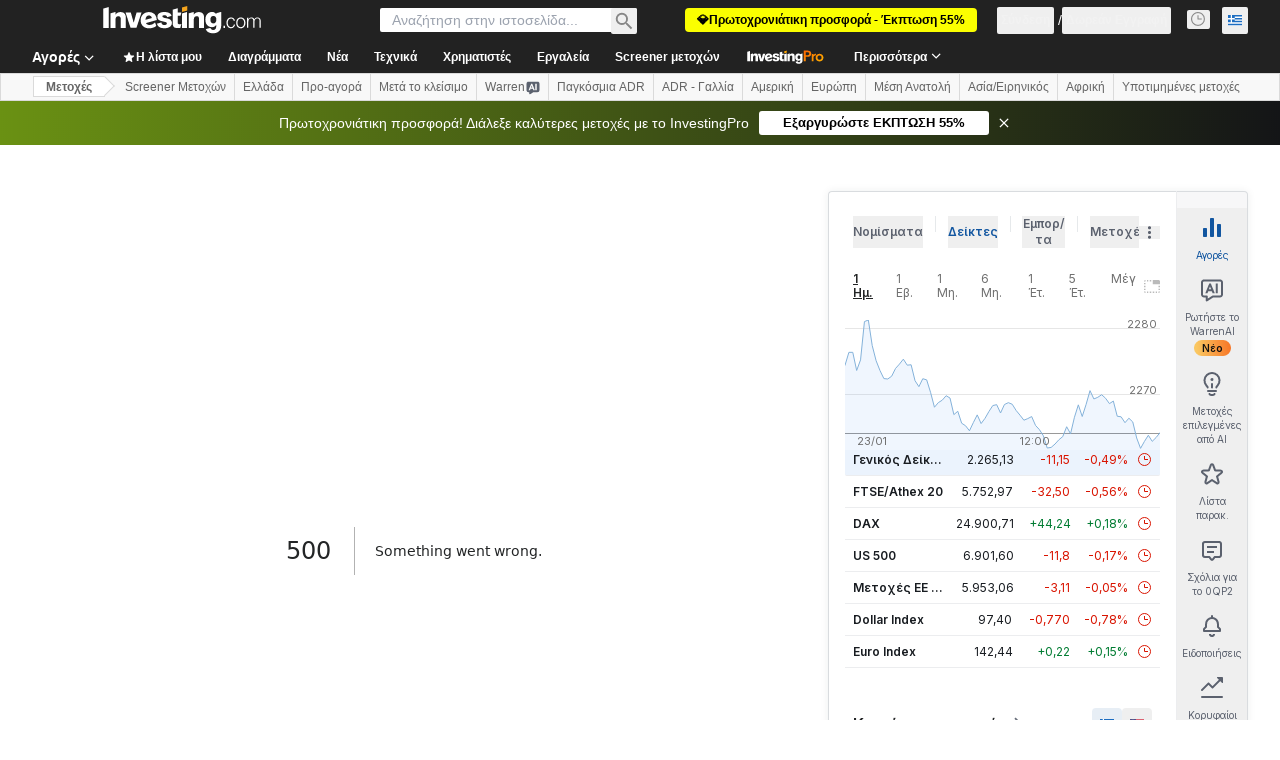

--- FILE ---
content_type: text/html; charset=utf-8
request_url: https://gr.investing.com/equities/zurich-fin-consensus-estimates?cid=989995
body_size: 171461
content:
<!DOCTYPE html><html lang="el" dir="ltr" class="html"><head><meta charSet="utf-8" data-next-head=""/><meta name="viewport" content="initial-scale=1.0,width=device-width" data-next-head=""/><link rel="canonical" href="https://gr.investing.com/equities/zurich-fin-consensus-estimates" data-next-head=""/><meta property="og:type" content="website" data-next-head=""/><meta property="og:url" content="https://gr.investing.com/equities/zurich-fin-consensus-estimates?cid=989995" data-next-head=""/><meta property="og:image" content="https://i-invdn-com.investing.com/redesign/images/seo/investing_300X300.png" data-next-head=""/><meta property="og:site_name" content="Investing.com Ελληνικά" data-next-head=""/><meta property="og:locale" content="el_GR" data-next-head=""/><meta name="twitter:card" content="summary" data-next-head=""/><meta name="twitter:site" content="@InvestingGreece" data-next-head=""/><meta name="twitter:image" content="https://i-invdn-com.investing.com/redesign/images/seo/investing_300X300.png" data-next-head=""/><meta name="global-translation-variables" content="&quot;{}&quot;" data-next-head=""/><title data-next-head="">Zurich Insurance Group AG Λονδίνο Πρόβλεψη &amp; Στόχος Τιμής (0QP2) - Investing.com</title><meta name="description" content="Οι Zurich Insurance Group AG (0QP2) συγκλίνουσες εκτιμήσεις σας παρέχουν συγκλίνουσες προβλέψεις τιμών για τους επόμενους 12 μήνες, βασισμένες στους κορυφαίους αναλυτές του κλάδου." data-next-head=""/><meta name="twitter:title" content="Zurich Insurance Group AG Λονδίνο Πρόβλεψη &amp; Στόχος Τιμής (0QP2) - Investing.com" data-next-head=""/><meta property="og:title" content="Zurich Insurance Group AG Λονδίνο Πρόβλεψη &amp; Στόχος Τιμής (0QP2) - Investing.com" data-next-head=""/><meta name="twitter:description" content="Οι Zurich Insurance Group AG (0QP2) συγκλίνουσες εκτιμήσεις σας παρέχουν συγκλίνουσες προβλέψεις τιμών για τους επόμενους 12 μήνες, βασισμένες στους κορυφαίους αναλυτές του κλάδου." data-next-head=""/><meta property="og:description" content="Οι Zurich Insurance Group AG (0QP2) συγκλίνουσες εκτιμήσεις σας παρέχουν συγκλίνουσες προβλέψεις τιμών για τους επόμενους 12 μήνες, βασισμένες στους κορυφαίους αναλυτές του κλάδου." data-next-head=""/><link rel="dns-prefetch" href="//securepubads.g.doubleclick.net"/><link rel="dns-prefetch" href="//monetization.prod.invmed.co"/><link rel="dns-prefetch" href="//c.amazon-adsystem.com"/><link rel="dns-prefetch" href="//fonts.googleapis.com"/><link rel="preconnect" href="//cdn.investing.com"/><link rel="preconnect" href="//live.primis.tech"/><link rel="preconnect" href="//fonts.gstatic.com" crossorigin=""/><link rel="icon" href="/favicon.ico" type="image/x-icon"/><link rel="icon" type="image/png" sizes="16x16" href="/favicon-16x16.png"/><link rel="icon" type="image/png" sizes="32x32" href="/favicon-32x32.png"/><link rel="icon" type="image/png" sizes="48x48" href="/favicon-48x48.png"/><link rel="apple-touch-icon" sizes="180x180" href="/apple-touch-icon.png"/><meta name="apple-mobile-web-app-capable" content="yes"/><meta name="apple-mobile-web-app-title" content="Investing.com"/><meta name="theme-color" content="#222222"/><link rel="preload" href="https://cdn.investing.com/x/819c4ce/_next/static/css/b36feaa5a148f17c.css" as="style"/><link rel="preload" href="https://cdn.investing.com/x/819c4ce/_next/static/css/891daee33b815520.css" as="style"/><link rel="preload" href="https://cdn.investing.com/x/819c4ce/_next/static/css/77e248a8f33d538f.css" as="style"/><link rel="preload" href="https://cdn.investing.com/x/819c4ce/_next/static/css/12e1b4a631d6c0a2.css" as="style"/><link rel="preload" href="https://cdn.investing.com/x/819c4ce/_next/static/css/7e93f9d70dcbe38e.css" as="style"/><script data-next-head="">window.dataLayer=window.dataLayer||[];function gtag(){dataLayer.push(arguments)};window.__imntz=window.__imntz||{};window.__imntz.queue=window.__imntz.queue||[];window.googletag=window.googletag||{cmd:[]};window.yaContextCb=window.yaContextCb||[];window.OneTrust={};function OptanonWrapper(){}</script><script>try {
            const userEmailStr = false;
            if (userEmailStr) {
                window.__imntz.queue.push(() => { window.__imntz.api().setUserDetail("email", userEmailStr) })
            }
        } catch (error) {
            console.error("Failed to serialize userEmailHashed:", error);
        }</script><script type="application/ld+json" data-next-head="">{"@context":"https://schema.org","@type":"FAQPage","mainEntity":[{"@type":"Question","name":"Πώς έχει αποδώσει η μετοχή Zurich Insurance Group AG κατά τις τελευταίες 52 εβδομάδες;","acceptedAnswer":{"@type":"Answer","text":"Το εύρος 52 εβδομάδων της Zurich Insurance Group AG κυμαίνεται από 519,60 έως 625,20."}}]}</script><link rel="stylesheet" href="https://fonts.googleapis.com/css2?family=Inter:wght@400;500;600;700&amp;display=swap"/><script id="init_globals" data-nscript="beforeInteractive">window.page_design="refactoring_full_width";(function(w,d,s,l,i){w[l]=w[l]||[];w[l].push({'gtm.start':new Date().getTime(),event:'gtm.js'});var f=d.getElementsByTagName(s)[0],j=d.createElement(s),dl=l!='dataLayer'?'&l='+l:'';j.async=true;j.src='/gcode/?id='+i+dl;f.parentNode.insertBefore(j,f);})(window,document,'script','dataLayer','GTM-PGT3R3D');</script><script id="fb_pixel" data-nscript="beforeInteractive">!function(f,b,e,v,n,t,s){if(f.fbq)return;n=f.fbq=function(){n.callMethod? n.callMethod.apply(n,arguments):n.queue.push(arguments)};if(!f._fbq)f._fbq=n;n.push=n;n.loaded=!0;n.version='2.0';n.queue=[];t=b.createElement(e);t.async=!0;t.src=v;s=b.getElementsByTagName(e)[0];s.parentNode.insertBefore(t,s)}(window, document,'script','https://connect.facebook.net/en_US/fbevents.js');</script><script id="pubx_ads" data-nscript="beforeInteractive">(function(){
                            var PUBX_FF_ALWAYS_ENABLED = true;
                            var PUBX_ON_PERCENTAGE = 95;
                            var AUCTION_DELAY = 100;
                            var pubxId = "71b864d1-8747-49a4-9279-13f89d43e57f";
                            var pbNamespace = "pbjs";
                            var e=window[pbNamespace]=window[pbNamespace]||{};e.que=e.que||[];window.__pubx__=window.__pubx__||{};window.__pubx__.pubxFFAlwaysEnabled=PUBX_FF_ALWAYS_ENABLED;var o=null;window.__pubxLoaded__=Math.random()<PUBX_ON_PERCENTAGE/100;var a=`https://floor.pbxai.com/?pubxId=${pubxId}${window.__pubxLoaded__?"":`&pbx_e=1`}&page=${window.location.href}`;const n={a:[0,1],b:[2,6],c:[7,11],d:[12,16],e:[17,Number.MAX_SAFE_INTEGER]};const t=(e,o)=>{const a=e.bidRequestsCount||0;const t=Object.keys(n);for(const e of t){const o=n[e];if(a>=o[0]&&a<=o[1]){return e}}return t[t.length-1]};const r=(e,o)=>e.bidder;if(e.que.push===Array.prototype.push&&(window.__pubxLoaded__||PUBX_FF_ALWAYS_ENABLED)){var d=document.createElement("link");d.rel="preload";d.href=a;d.as="fetch";d.crossOrigin=true;document.head.appendChild(d)}if(window.__pubxLoaded__){try{var u=localStorage.getItem("pubx:defaults");var i=JSON.parse(u);var _=i?i["data"]:o;window.__pubx__.pubxDefaultsAvailable=true;if(!_||_&&typeof _==="object"&&_.expiry<Date.now()){window.__pubx__.pubxDefaultsAvailable=false}else{o=_}}catch(e){console.error("Pubx: Error parsing defaults",e);window.__pubx__.pubxDefaultsAvailable=false}}if(PUBX_FF_ALWAYS_ENABLED||window.__pubxLoaded__){e.que.push((function(){e.setConfig({floors:{enforcement:{floorDeals:true},auctionDelay:AUCTION_DELAY,endpoint:{url:a},additionalSchemaFields:{rank:t,bidder:r},data:o}})}))}var p=document.createElement("script"),l=`https://cdn.pbxai.com/${pubxId}.js?pbxd=${encodeURIComponent(window.location.origin)}`;p.src=l;p.async=true;document.head.appendChild(p);
                        })();</script><script id="inv_ads" data-nscript="beforeInteractive">window.__imntz.config={preset:{"version":"2212","wrapper":"3.36.2-rc3","prebid":"26","constraints":{"bid_factor":{"adagio":[0.96],"amazon":[1],"appnexus":[0.91],"criteo":[0.91],"inmobi":[0.91],"insticator":[0.88],"ix":[0.94],"medianet":[0.94],"nextMillennium":[0.95],"pubmatic":[0.92],"richaudience":[0.89],"seedtag":[0.95],"sevio":[0.85],"smilewanted":[0.84],"sparteo":[0.91],"triplelift":[0.95],"vidazoo_display":[0.9]},"bid_page":{},"ccpa_compatible":{"adagio":true,"amazon":true,"appnexus":true,"criteo":true,"inmobi":true,"insticator":true,"ix":true,"medianet":true,"nextMillennium":true,"pubmatic":true,"richaudience":true,"seedtag":true,"sevio":true,"smilewanted":true,"sparteo":true,"triplelift":true,"vidazoo_display":true},"gdpr_compatible":{"adagio":true,"amazon":true,"appnexus":true,"criteo":true,"inmobi":true,"insticator":true,"ix":true,"medianet":true,"nextMillennium":true,"pubmatic":true,"richaudience":true,"seedtag":true,"sevio":true,"smilewanted":true,"sparteo":true,"triplelift":true,"vidazoo_display":true},"exclude_adex":false,"auction_timeout":3000},"bidderConfig":[],"bidderAliases":{"vidazoo_display":"vidazoo"},"analyticsRefreshCounterMainSite":true,"analyticsPrebidMainSite":[],"userIdsMainSite":[{"name":"lotamePanoramaId","params":{"clientId":"17516"}}],"rtdProviders":[{"name":"adagio","params":{"site":"ms-investing-com","organizationId":"1306"}},{"name":"contxtful","waitForIt":true,"params":{"version":"v1","customer":"INVP251016","bidders":["contxtful"],"adServerTargeting":true}}],"intentIQ":{"enabled":false,"config":{}},"ad_units":[{"placement":"Billboard_Default","group":"Billboard_Desktop","name":"/6938/FP_GR_site/FP_GR_Billboard_Default","sizesV2":{"0":["fluid",[980,250],[970,250],[970,90],[728,90]],"1440":["fluid",[1,1],[1000,200],[70,130],[980,250],[970,100],[1192,250],[1192,90],[1192,100],[1192,130],[1192,250]]},"refreshSettings":{"refresh":30000,"maxRefreshWhenNoFill":2,"emptySlotRefreshTimeout":20000},"conditions":{},"adex_sizes":null,"infinite":false,"interstitial":false,"repeatable":true,"reportable":true,"position":4,"bidders":[{"bidder":"adagio","params":{"organizationId":"1306","site":"ms-investing-com","placement":"FP_Desktop_Billboard_Default"}},{"bidder":"amazon","params":{}},{"bidder":"appnexus","params":{"placementId":25736098}},{"bidder":"criteo","params":{"networkId":8767,"pubid":"101558","publisherSubId":"Investing_FP"}},{"bidder":"inmobi","params":{"plc":"10000516454"}},{"bidder":"insticator","params":{"adUnitId":"01J7KDP73SZRTF5JFW5Y3BYCJB"}},{"bidder":"ix","params":{"siteId":"842306"}},{"bidder":"medianet","params":{"cid":"8CUFV8103","crid":"461148263"}},{"bidder":"nextMillennium","params":{"placement_id":"38476"}},{"bidder":"pubmatic","params":{"publisherId":"158008","adSlot":"FP_Desktop_Billboard_Default"}},{"bidder":"richaudience","params":{"pid":"Igh8Py6HZx","supplyType":"site"}},{"bidder":"seedtag","params":{"publisherId":"8874-9209-01","adUnitId":"33954228","placement":"inBanner"}},{"bidder":"sevio","params":{"zone":"707e58fe-594f-44b8-a90a-efc82e5d3359"}},{"bidder":"smilewanted","params":{"zoneId":"investing.com_hb_display_1"}},{"bidder":"sparteo","params":{"networkId":"db772092-18cf-4792-8b3e-813f4058138b"}},{"bidder":"triplelift","params":{"inventoryCode":"FP_Desktop_Billboard_Default"}},{"bidder":"vidazoo_display","params":{"cId":"63cfdd11f8623a513e005157","pId":"59ac17c192832d0011283fe3"}}]},{"placement":"Content_box1","group":"Content_Box_Desktop","name":"/6938/FP_GR_site/FP_GR_Content_box1","sizesV2":{"0":[[336,280],[300,250],[320,100]]},"refreshSettings":{"refresh":30000,"maxRefreshWhenNoFill":2,"emptySlotRefreshTimeout":20000},"conditions":{},"adex_sizes":null,"infinite":true,"interstitial":false,"repeatable":true,"reportable":false,"position":0,"bidders":[{"bidder":"adagio","params":{"organizationId":"1306","site":"ms-investing-com","placement":"FP_Content_box1"}},{"bidder":"amazon","params":{}},{"bidder":"appnexus","params":{"placementId":32284523}},{"bidder":"criteo","params":{"networkId":8767,"pubid":"101558","publisherSubId":"Investing_FP"}},{"bidder":"inmobi","params":{"plc":"10000516455"}},{"bidder":"insticator","params":{"adUnitId":"01J7KDP73SZRTF5JFW5Y3BYCJB"}},{"bidder":"ix","params":{"siteId":"1081693"}},{"bidder":"medianet","params":{"cid":"8CUFV8103","crid":"396815734"}},{"bidder":"nextMillennium","params":{"placement_id":"54125"}},{"bidder":"pubmatic","params":{"publisherId":"158008","adSlot":"FP_Content_box1"}},{"bidder":"richaudience","params":{"pid":"bgzuJBsVNN","supplyType":"site"}},{"bidder":"seedtag","params":{"publisherId":"8874-9209-01","adUnitId":"31389115","placement":"inArticle"}},{"bidder":"sevio","params":{"zone":"91b2b108-01e6-4f4f-91ac-ea8126cf8513"}},{"bidder":"smilewanted","params":{"zoneId":"investing.com_hb_display_10"}},{"bidder":"sparteo","params":{"networkId":"db772092-18cf-4792-8b3e-813f4058138b"}},{"bidder":"triplelift","params":{"inventoryCode":"investing_FP_Content_Touch_box1_300x250_pb"}},{"bidder":"vidazoo_display","params":{"cId":"63cfdd11f8623a513e005157","pId":"59ac17c192832d0011283fe3"}}]},{"placement":"Content_box2","group":"Content_Box_Desktop","name":"/6938/FP_GR_site/FP_GR_Content_box2","sizesV2":{"0":[[336,280],[300,250],[320,100]]},"refreshSettings":{"refresh":30000,"maxRefreshWhenNoFill":2,"emptySlotRefreshTimeout":20000},"conditions":{},"adex_sizes":null,"infinite":true,"interstitial":false,"repeatable":true,"reportable":false,"position":0,"bidders":[{"bidder":"adagio","params":{"organizationId":"1306","site":"ms-investing-com","placement":"FP_Content_box2"}},{"bidder":"amazon","params":{}},{"bidder":"appnexus","params":{"placementId":32284524}},{"bidder":"criteo","params":{"networkId":8767,"pubid":"101558","publisherSubId":"Investing_FP"}},{"bidder":"inmobi","params":{"plc":"10000516466"}},{"bidder":"insticator","params":{"adUnitId":"01J7KDP73SZRTF5JFW5Y3BYCJB"}},{"bidder":"ix","params":{"siteId":"1081694"}},{"bidder":"medianet","params":{"cid":"8CUFV8103","crid":"470368241"}},{"bidder":"nextMillennium","params":{"placement_id":"54126"}},{"bidder":"pubmatic","params":{"publisherId":"158008","adSlot":"FP_Content_box2"}},{"bidder":"richaudience","params":{"pid":"clrDnhUiMu","supplyType":"site"}},{"bidder":"seedtag","params":{"publisherId":"8874-9209-01","adUnitId":"31389115","placement":"inArticle"}},{"bidder":"sevio","params":{"zone":"ff16c017-b79c-4252-b527-e6d0e042ff08"}},{"bidder":"smilewanted","params":{"zoneId":"investing.com_hb_display_11"}},{"bidder":"sparteo","params":{"networkId":"db772092-18cf-4792-8b3e-813f4058138b"}},{"bidder":"triplelift","params":{"inventoryCode":"investing_FP_Content_Touch_box1_300x250_pb"}},{"bidder":"vidazoo_display","params":{"cId":"63cfdd11f8623a513e005157","pId":"59ac17c192832d0011283fe3"}}]},{"placement":"Content_box1","group":"Content_Box_Desktop","name":"/6938/FP_GR_site/FP_GR_Content_box3","sizesV2":{"0":[[336,280],[300,250],[320,100]]},"refreshSettings":{"refresh":30000,"maxRefreshWhenNoFill":2,"emptySlotRefreshTimeout":20000},"conditions":{},"adex_sizes":null,"infinite":true,"interstitial":false,"repeatable":true,"reportable":false,"position":0,"bidders":[{"bidder":"adagio","params":{"organizationId":"1306","site":"ms-investing-com","placement":"FP_Content_box3"}},{"bidder":"amazon","params":{}},{"bidder":"appnexus","params":{"placementId":33153547}},{"bidder":"criteo","params":{"networkId":8767,"pubid":"101558","publisherSubId":"Investing_FP"}},{"bidder":"inmobi","params":{"plc":"10000516467"}},{"bidder":"insticator","params":{"adUnitId":"01J7KDP73SZRTF5JFW5Y3BYCJB"}},{"bidder":"ix","params":{"siteId":"1121966"}},{"bidder":"medianet","params":{"cid":"8CUFV8103","crid":"371597972"}},{"bidder":"nextMillennium","params":{"placement_id":"59561"}},{"bidder":"pubmatic","params":{"publisherId":"158008","adSlot":"FP_Content_box3"}},{"bidder":"richaudience","params":{"pid":"TzwcYyGuQa","supplyType":"site"}},{"bidder":"seedtag","params":{"publisherId":"8874-9209-01","adUnitId":"31093022","placement":"inArticle"}},{"bidder":"sevio","params":{"zone":"2eb6009c-0f72-410c-bb46-443de20c78dd"}},{"bidder":"smilewanted","params":{"zoneId":"investing.com_hb_display_12"}},{"bidder":"sparteo","params":{"networkId":"db772092-18cf-4792-8b3e-813f4058138b"}},{"bidder":"triplelift","params":{"inventoryCode":"investing_FP_Content_Touch_box1_300x250_pb"}},{"bidder":"vidazoo_display","params":{"cId":"63cfdd11f8623a513e005157","pId":"59ac17c192832d0011283fe3"}}]},{"placement":"Content_box2","group":"Content_Box_Desktop","name":"/6938/FP_GR_site/FP_GR_Content_box4","sizesV2":{"0":[[336,280],[300,250],[320,100]]},"refreshSettings":{"refresh":30000,"maxRefreshWhenNoFill":2,"emptySlotRefreshTimeout":20000},"conditions":{},"adex_sizes":null,"infinite":true,"interstitial":false,"repeatable":true,"reportable":false,"position":0,"bidders":[{"bidder":"adagio","params":{"organizationId":"1306","site":"ms-investing-com","placement":"FP_Content_box4"}},{"bidder":"amazon","params":{}},{"bidder":"appnexus","params":{"placementId":33153546}},{"bidder":"criteo","params":{"networkId":8767,"pubid":"101558","publisherSubId":"Investing_FP"}},{"bidder":"inmobi","params":{"plc":"10000516464"}},{"bidder":"insticator","params":{"adUnitId":"01J7KDP73SZRTF5JFW5Y3BYCJB"}},{"bidder":"ix","params":{"siteId":"1121967"}},{"bidder":"medianet","params":{"cid":"8CUFV8103","crid":"777292526"}},{"bidder":"nextMillennium","params":{"placement_id":"59562"}},{"bidder":"pubmatic","params":{"publisherId":"158008","adSlot":"FP_Content_box4"}},{"bidder":"richaudience","params":{"pid":"0X2hTpKKO8","supplyType":"site"}},{"bidder":"seedtag","params":{"publisherId":"8874-9209-01","adUnitId":"31093022","placement":"inArticle"}},{"bidder":"sevio","params":{"zone":"32c688a9-a47e-4f2e-860c-f42594e1e501"}},{"bidder":"smilewanted","params":{"zoneId":"investing.com_hb_display_13"}},{"bidder":"sparteo","params":{"networkId":"db772092-18cf-4792-8b3e-813f4058138b"}},{"bidder":"triplelift","params":{"inventoryCode":"investing_FP_Content_Touch_box1_300x250_pb"}},{"bidder":"vidazoo_display","params":{"cId":"63cfdd11f8623a513e005157","pId":"59ac17c192832d0011283fe3"}}]},{"placement":"Content_Leaderboard1","group":"Content_Leaderboard_Desktop","name":"/6938/FP_GR_site/FP_GR_Content_Leaderboard1","sizesV2":{"0":["fluid",[728,90]]},"refreshSettings":{"refresh":30000,"maxRefreshWhenNoFill":2,"emptySlotRefreshTimeout":20000},"conditions":{},"adex_sizes":null,"infinite":true,"interstitial":false,"repeatable":true,"reportable":false,"position":0,"bidders":[{"bidder":"adagio","params":{"organizationId":"1306","site":"ms-investing-com","placement":"FP_Midpage_Leaderboard_1"}},{"bidder":"amazon","params":{}},{"bidder":"appnexus","params":{"placementId":32284522}},{"bidder":"criteo","params":{"networkId":8767,"pubid":"101558","publisherSubId":"Investing_FP"}},{"bidder":"inmobi","params":{"plc":"10000516460"}},{"bidder":"insticator","params":{"adUnitId":"01J7KDP73SZRTF5JFW5Y3BYCJB"}},{"bidder":"ix","params":{"siteId":"1081692"}},{"bidder":"medianet","params":{"cid":"8CUFV8103","crid":"184151924"}},{"bidder":"nextMillennium","params":{"placement_id":"54124"}},{"bidder":"pubmatic","params":{"publisherId":"158008","adSlot":"FP_Content_Leaderboard1"}},{"bidder":"richaudience","params":{"pid":"gDnw9o7Caz","supplyType":"site"}},{"bidder":"seedtag","params":{"publisherId":"8874-9209-01","adUnitId":"31773561","placement":"inArticle"}},{"bidder":"sevio","params":{"zone":"0ac4c6bd-40ac-4a19-ad03-0093e4b0a8cd"}},{"bidder":"smilewanted","params":{"zoneId":"investing.com_hb_display_8"}},{"bidder":"sparteo","params":{"networkId":"db772092-18cf-4792-8b3e-813f4058138b"}},{"bidder":"triplelift","params":{"inventoryCode":"investing_FP_Midpage_Leaderboard_1_728x90_pb"}},{"bidder":"vidazoo_display","params":{"cId":"63cfdd11f8623a513e005157","pId":"59ac17c192832d0011283fe3"}}]},{"placement":"Content_Leaderboard1","group":"Content_Leaderboard_Desktop","name":"/6938/FP_GR_site/FP_GR_Content_Leaderboard2","sizesV2":{"0":["fluid",[728,90]]},"refreshSettings":{"refresh":30000,"maxRefreshWhenNoFill":2,"emptySlotRefreshTimeout":20000},"conditions":{},"adex_sizes":null,"infinite":true,"interstitial":false,"repeatable":true,"reportable":false,"position":0,"bidders":[{"bidder":"adagio","params":{"organizationId":"1306","site":"ms-investing-com","placement":"FP_Content_Leaderboard2"}},{"bidder":"amazon","params":{}},{"bidder":"appnexus","params":{"placementId":33153548}},{"bidder":"criteo","params":{"networkId":8767,"pubid":"101558","publisherSubId":"Investing_FP"}},{"bidder":"inmobi","params":{"plc":"10000516459"}},{"bidder":"insticator","params":{"adUnitId":"01J7KDP73SZRTF5JFW5Y3BYCJB"}},{"bidder":"ix","params":{"siteId":"1121965"}},{"bidder":"medianet","params":{"cid":"8CUFV8103","crid":"425547581"}},{"bidder":"nextMillennium","params":{"placement_id":"59560"}},{"bidder":"pubmatic","params":{"publisherId":"158008","adSlot":"FP_Content_Leaderboard2"}},{"bidder":"richaudience","params":{"pid":"IS5Ezuuj9P","supplyType":"site"}},{"bidder":"seedtag","params":{"publisherId":"8874-9209-01","adUnitId":"31773561","placement":"inArticle"}},{"bidder":"sevio","params":{"zone":"d742874d-3eac-4ba9-8ecd-a92e6376f55b"}},{"bidder":"smilewanted","params":{"zoneId":"investing.com_hb_display_9"}},{"bidder":"sparteo","params":{"networkId":"db772092-18cf-4792-8b3e-813f4058138b"}},{"bidder":"triplelift","params":{"inventoryCode":"investing_FP_Midpage_Leaderboard_1_728x90_pb"}},{"bidder":"vidazoo_display","params":{"cId":"63cfdd11f8623a513e005157","pId":"59ac17c192832d0011283fe3"}}]},{"placement":"Content_Midpage_1","group":"Content_Midpage_1_Desktop","name":"/6938/FP_GR_site/FP_GR_Content_Midpage_1","sizesV2":{"0":["fluid",[980,250],[970,250],[970,90],[728,90],[1,1]]},"refreshSettings":{"refresh":30000,"maxRefreshWhenNoFill":2,"emptySlotRefreshTimeout":20000},"conditions":{"selector_margin_pixels":350},"adex_sizes":null,"infinite":false,"interstitial":false,"repeatable":true,"reportable":false,"position":3,"bidders":[{"bidder":"amazon","params":{}}]},{"placement":"Content_Midpage_2","group":"Content_Midpage_2_Desktop","name":"/6938/FP_GR_site/FP_GR_Content_Midpage_2","sizesV2":{"0":["fluid",[980,250],[970,250],[970,90],[728,90],[1,1]]},"refreshSettings":{"refresh":30000,"maxRefreshWhenNoFill":2,"emptySlotRefreshTimeout":20000},"conditions":{"selector_margin_pixels":350},"adex_sizes":null,"infinite":false,"interstitial":false,"repeatable":true,"reportable":false,"position":3,"bidders":[{"bidder":"amazon","params":{}}]},{"placement":"Content_Midpage_3","group":"Content_Midpage_3_Desktop","name":"/6938/FP_GR_site/FP_GR_Content_Midpage_3","sizesV2":{"0":["fluid",[980,250],[970,250],[970,90],[728,90],[1,1]]},"refreshSettings":{"refresh":30000,"maxRefreshWhenNoFill":2,"emptySlotRefreshTimeout":20000},"conditions":{"selector_margin_pixels":350},"adex_sizes":null,"infinite":false,"interstitial":false,"repeatable":true,"reportable":false,"position":3,"bidders":[{"bidder":"amazon","params":{}}]},{"placement":"Forum_Comments_Infinite","group":"Commentary_Leaderboard_Desktop","name":"/6938/FP_GR_site/FP_GR_Forum_Comments_Infinite","sizesV2":{"0":[[728,90]]},"refreshSettings":{"refresh":30000,"maxRefreshWhenNoFill":2,"emptySlotRefreshTimeout":20000},"conditions":{},"adex_sizes":null,"infinite":true,"interstitial":false,"repeatable":true,"reportable":false,"position":0,"bidders":[{"bidder":"adagio","params":{"organizationId":"1306","site":"ms-investing-com","placement":"FP_Forum_Comments_Infinite"}},{"bidder":"amazon","params":{}},{"bidder":"appnexus","params":{"placementId":31794684}},{"bidder":"criteo","params":{"networkId":8767,"pubid":"101558","publisherSubId":"Investing_FP"}},{"bidder":"inmobi","params":{"plc":"10000516456"}},{"bidder":"insticator","params":{"adUnitId":"01J7KDP73SZRTF5JFW5Y3BYCJB"}},{"bidder":"ix","params":{"siteId":"1071077"}},{"bidder":"medianet","params":{"cid":"8CUFV8103","crid":"589166642"}},{"bidder":"nextMillennium","params":{"placement_id":"52724"}},{"bidder":"pubmatic","params":{"publisherId":"158008","adSlot":"FP_Forum_Comments_Infinite"}},{"bidder":"richaudience","params":{"pid":"hf8JaKfWDM","supplyType":"site"}},{"bidder":"seedtag","params":{"publisherId":"8874-9209-01","adUnitId":"31389114","placement":"inArticle"}},{"bidder":"sevio","params":{"zone":"fd88ab06-02d9-4dae-a982-2d0262a5da8d"}},{"bidder":"smilewanted","params":{"zoneId":"investing.com_hb_display_7"}},{"bidder":"sparteo","params":{"networkId":"db772092-18cf-4792-8b3e-813f4058138b"}},{"bidder":"triplelift","params":{"inventoryCode":"investing_FP_Midpage_Leaderboard_1_728x90_pb"}},{"bidder":"vidazoo_display","params":{"cId":"63cfdd11f8623a513e005157","pId":"59ac17c192832d0011283fe3"}}]},{"placement":"Midpage_Leaderboard_1","group":"Midpage Leaderboard 1","name":"/6938/FP_GR_site/FP_GR_Midpage_Leaderboard_1","sizesV2":{"0":[[728,90],[468,60],["fluid"]]},"refreshSettings":{"refresh":30000,"maxRefreshWhenNoFill":2,"emptySlotRefreshTimeout":20000},"conditions":{"selector_margin_pixels":500},"adex_sizes":null,"infinite":false,"interstitial":false,"repeatable":true,"reportable":false,"position":6,"bidders":[]},{"placement":"Sideblock_1_Default","group":"Sideblock_1_Desktop","name":"/6938/FP_GR_site/FP_GR_Sideblock_1_Default","sizesV2":{"0":[[300,600],[120,600],[160,600],[336,280],[320,280],[336,250],[300,250]]},"refreshSettings":{"refresh":30000,"maxRefreshWhenNoFill":2,"emptySlotRefreshTimeout":20000},"conditions":{"selector_margin_pixels":350},"adex_sizes":null,"infinite":false,"interstitial":false,"repeatable":true,"reportable":true,"position":6,"bidders":[{"bidder":"adagio","params":{"organizationId":"1306","site":"ms-investing-com","placement":"FP_Desktop_Sideblock_1_Default"}},{"bidder":"amazon","params":{}},{"bidder":"appnexus","params":{"placementId":25736099}},{"bidder":"criteo","params":{"networkId":8767,"pubid":"101558","publisherSubId":"Investing_FP"}},{"bidder":"inmobi","params":{"plc":"10000516457"}},{"bidder":"insticator","params":{"adUnitId":"01J7KDP73SZRTF5JFW5Y3BYCJB"}},{"bidder":"ix","params":{"siteId":"842307"}},{"bidder":"medianet","params":{"cid":"8CUFV8103","crid":"853582964"}},{"bidder":"nextMillennium","params":{"placement_id":"38477"}},{"bidder":"pubmatic","params":{"publisherId":"158008","adSlot":"FP_Desktop_Sideblock_1_Default"}},{"bidder":"richaudience","params":{"pid":"iYLBbct1Yl","supplyType":"site"}},{"bidder":"seedtag","params":{"publisherId":"8874-9209-01","adUnitId":"31389115","placement":"inArticle"}},{"bidder":"sevio","params":{"zone":"31ba0913-e379-49ba-8c89-40b605f05bd8"}},{"bidder":"smilewanted","params":{"zoneId":"investing.com_hb_display_2"}},{"bidder":"sparteo","params":{"networkId":"db772092-18cf-4792-8b3e-813f4058138b"}},{"bidder":"triplelift","params":{"inventoryCode":"FP_Desktop_Sideblock_1_Default"}},{"bidder":"vidazoo_display","params":{"cId":"63cfdd11f8623a513e005157","pId":"59ac17c192832d0011283fe3"}}]},{"placement":"Sideblock_2_Default","group":"Sideblock_2_Desktop","name":"/6938/FP_GR_site/FP_GR_Sideblock_2_Default","sizesV2":{"0":[[336,280],[320,100],[300,100],[300,250]]},"refreshSettings":{"refresh":30000,"maxRefreshWhenNoFill":2,"emptySlotRefreshTimeout":20000},"conditions":{"selector_margin_pixels":500},"adex_sizes":null,"infinite":false,"interstitial":false,"repeatable":true,"reportable":false,"position":6,"bidders":[{"bidder":"adagio","params":{"organizationId":"1306","site":"ms-investing-com","placement":"FP_Desktop_Sideblock_2_Default"}},{"bidder":"amazon","params":{}},{"bidder":"appnexus","params":{"placementId":25736100}},{"bidder":"criteo","params":{"networkId":8767,"pubid":"101558","publisherSubId":"Investing_FP"}},{"bidder":"inmobi","params":{"plc":"10000516463"}},{"bidder":"insticator","params":{"adUnitId":"01J7KDP73SZRTF5JFW5Y3BYCJB"}},{"bidder":"ix","params":{"siteId":"842308"}},{"bidder":"medianet","params":{"cid":"8CUFV8103","crid":"134209715"}},{"bidder":"nextMillennium","params":{"placement_id":"38478"}},{"bidder":"pubmatic","params":{"publisherId":"158008","adSlot":"FP_Desktop_Sideblock_2_Default"}},{"bidder":"richaudience","params":{"pid":"3k54tN30pp","supplyType":"site"}},{"bidder":"seedtag","params":{"publisherId":"8874-9209-01","adUnitId":"31389115","placement":"inArticle"}},{"bidder":"sevio","params":{"zone":"5ded87a7-fb94-4b91-ba69-0a5f959c718c"}},{"bidder":"smilewanted","params":{"zoneId":"investing.com_hb_display_3"}},{"bidder":"sparteo","params":{"networkId":"db772092-18cf-4792-8b3e-813f4058138b"}},{"bidder":"triplelift","params":{"inventoryCode":"FP_Desktop_Sideblock_2_Default"}},{"bidder":"vidazoo_display","params":{"cId":"63cfdd11f8623a513e005157","pId":"59ac17c192832d0011283fe3"}}]},{"placement":"Sideblock_3_viewable","group":"Sideblock_3_Desktop","name":"/6938/FP_GR_site/FP_GR_Sideblock_3_viewable","sizesV2":{"0":[[300,600],[120,600],[160,600],[336,280],[320,280],[336,250],[300,250]]},"refreshSettings":{"refresh":30000,"maxRefreshWhenNoFill":2,"emptySlotRefreshTimeout":20000},"conditions":{"selector_margin_pixels":650},"adex_sizes":null,"infinite":false,"interstitial":false,"repeatable":true,"reportable":false,"position":6,"bidders":[{"bidder":"adagio","params":{"organizationId":"1306","site":"ms-investing-com","placement":"FP_Desktop_Sideblock_3_viewable"}},{"bidder":"amazon","params":{}},{"bidder":"appnexus","params":{"placementId":25736101}},{"bidder":"criteo","params":{"networkId":8767,"pubid":"101558","publisherSubId":"Investing_FP"}},{"bidder":"inmobi","params":{"plc":"10000516462"}},{"bidder":"insticator","params":{"adUnitId":"01J7KDP73SZRTF5JFW5Y3BYCJB"}},{"bidder":"ix","params":{"siteId":"842309"}},{"bidder":"medianet","params":{"cid":"8CUFV8103","crid":"552090665"}},{"bidder":"nextMillennium","params":{"placement_id":"38479"}},{"bidder":"pubmatic","params":{"publisherId":"158008","adSlot":"FP_Desktop_Sideblock_3_viewable"}},{"bidder":"richaudience","params":{"pid":"bPkknTNT0K","supplyType":"site"}},{"bidder":"seedtag","params":{"publisherId":"8874-9209-01","adUnitId":"31389115","placement":"inArticle"}},{"bidder":"sevio","params":{"zone":"4d9c559f-66b3-439a-937d-428740f90b58"}},{"bidder":"smilewanted","params":{"zoneId":"investing.com_hb_display_4"}},{"bidder":"sparteo","params":{"networkId":"db772092-18cf-4792-8b3e-813f4058138b"}},{"bidder":"triplelift","params":{"inventoryCode":"FP_Desktop_Sideblock_1_Default"}},{"bidder":"vidazoo_display","params":{"cId":"63cfdd11f8623a513e005157","pId":"59ac17c192832d0011283fe3"}}]},{"placement":"Sideblock_Comments_Infinite","group":"Commentary_Box_Desktop","name":"/6938/FP_GR_site/FP_GR_Sideblock_Comments_Infinite","sizesV2":{"0":[[300,50],[300,100],[300,250]]},"refreshSettings":{"refresh":30000,"maxRefreshWhenNoFill":2,"emptySlotRefreshTimeout":20000},"conditions":{},"adex_sizes":null,"infinite":true,"interstitial":false,"repeatable":true,"reportable":false,"position":0,"bidders":[{"bidder":"adagio","params":{"organizationId":"1306","site":"ms-investing-com","placement":"FP_Sideblock_Comments_Infinite"}},{"bidder":"amazon","params":{}},{"bidder":"appnexus","params":{"placementId":31531425}},{"bidder":"criteo","params":{"networkId":8767,"pubid":"101558","publisherSubId":"Investing_FP"}},{"bidder":"inmobi","params":{"plc":"10000516458"}},{"bidder":"insticator","params":{"adUnitId":"01J7KDP73SZRTF5JFW5Y3BYCJB"}},{"bidder":"ix","params":{"siteId":"1064402"}},{"bidder":"medianet","params":{"cid":"8CUFV8103","crid":"852475716"}},{"bidder":"nextMillennium","params":{"placement_id":"52134"}},{"bidder":"pubmatic","params":{"publisherId":"158008","adSlot":"FP_Sideblock_Comments_Infinite"}},{"bidder":"richaudience","params":{"pid":"QVWFnQnGTk","supplyType":"site"}},{"bidder":"seedtag","params":{"publisherId":"8874-9209-01","adUnitId":"31389115","placement":"inArticle"}},{"bidder":"sevio","params":{"zone":"0784ec7b-2274-409c-ab51-bd6b5902ebe1"}},{"bidder":"smilewanted","params":{"zoneId":"investing.com_hb_display_6"}},{"bidder":"sparteo","params":{"networkId":"db772092-18cf-4792-8b3e-813f4058138b"}},{"bidder":"triplelift","params":{"inventoryCode":"FP_Sideblock_Comments_Infinite"}},{"bidder":"vidazoo_display","params":{"cId":"63cfdd11f8623a513e005157","pId":"59ac17c192832d0011283fe3"}}]},{"placement":"takeover_default","group":"Site_Scroller_Desktop","name":"/6938/FP_GR_site/FP_GR_takeover_default","sizesV2":{"1760":[[120,600],[160,600]],"2040":[[300,600],[300,250]]},"refreshSettings":{"refresh":30000,"maxRefreshWhenNoFill":2,"emptySlotRefreshTimeout":20000},"conditions":{"min_width":1760},"adex_sizes":null,"infinite":false,"interstitial":false,"repeatable":true,"reportable":false,"position":7,"bidders":[{"bidder":"adagio","params":{"organizationId":"1306","site":"ms-investing-com","placement":"FP_Takeover_Default"}},{"bidder":"amazon","params":{}},{"bidder":"appnexus","params":{"placementId":30269062}},{"bidder":"criteo","params":{"networkId":8767,"pubid":"101558","publisherSubId":"Investing_FP"}},{"bidder":"inmobi","params":{"plc":"10000516461"}},{"bidder":"insticator","params":{"adUnitId":"01J7KDP73SZRTF5JFW5Y3BYCJB"}},{"bidder":"ix","params":{"siteId":"998509"}},{"bidder":"medianet","params":{"cid":"8CUFV8103","crid":"825649285"}},{"bidder":"nextMillennium","params":{"placement_id":"42753"}},{"bidder":"pubmatic","params":{"publisherId":"158008","adSlot":"FP_Takeover_Default"}},{"bidder":"richaudience","params":{"pid":"S459IB04UX","supplyType":"site"}},{"bidder":"seedtag","params":{"publisherId":"8874-9209-01","adUnitId":"31773562","placement":"inArticle"}},{"bidder":"sevio","params":{"zone":"e6320fd5-7a36-4d7d-8fc6-69fd60c82766"}},{"bidder":"smilewanted","params":{"zoneId":"investing.com_hb_display_5"}},{"bidder":"sparteo","params":{"networkId":"db772092-18cf-4792-8b3e-813f4058138b"}},{"bidder":"triplelift","params":{"inventoryCode":"FP_Takeover_Default"}},{"bidder":"vidazoo_display","params":{"cId":"63cfdd11f8623a513e005157","pId":"59ac17c192832d0011283fe3"}}]},{"placement":"TNB_Instrument","group":"Trade Now_Desktop","name":"/6938/FP_GR_site/FP_GR_TNB_Instrument","sizesV2":{"0":["fluid"]},"refreshSettings":{"refresh":30000,"maxRefreshWhenNoFill":0,"emptySlotRefreshTimeout":20000,"nonProgrammaticTTL":50000},"conditions":{"selector_margin_pixels":600},"adex_sizes":null,"infinite":false,"interstitial":false,"repeatable":true,"reportable":false,"position":6,"bidders":[]},{"placement":"TNB_Right_Rail_1","group":"Trade Now","name":"/6938/FP_GR_site/FP_GR_TNB_Right_Rail_1","sizesV2":{},"refreshSettings":{"refresh":30000,"maxRefreshWhenNoFill":2,"emptySlotRefreshTimeout":20000},"conditions":{},"adex_sizes":null,"infinite":false,"interstitial":false,"repeatable":true,"reportable":false,"position":0,"bidders":[]}],"video_ad_units":[],"widget_ad_units":[{"placement":"footer-widget","conditions":{"selector_margin_pixels":200},"provider":"dianomi","params":{"dianomi-context-id":2416}}]}};window.imntz_analyticsTargetCpmEnabled = true;window.dataLayer.push({event: 'mntz_js_load'});</script><script id="structured_data" type="application/ld+json" data-nscript="beforeInteractive">{"@context":"http://schema.org","@type":"Corporation","legalname":"Zurich Insurance Group AG","tickersymbol":"0QP2"}</script><link rel="stylesheet" href="https://cdn.investing.com/x/819c4ce/_next/static/css/b36feaa5a148f17c.css" data-n-g=""/><link rel="stylesheet" href="https://cdn.investing.com/x/819c4ce/_next/static/css/891daee33b815520.css" data-n-p=""/><link rel="stylesheet" href="https://cdn.investing.com/x/819c4ce/_next/static/css/77e248a8f33d538f.css" data-n-p=""/><link rel="stylesheet" href="https://cdn.investing.com/x/819c4ce/_next/static/css/12e1b4a631d6c0a2.css"/><link rel="stylesheet" href="https://cdn.investing.com/x/819c4ce/_next/static/css/7e93f9d70dcbe38e.css"/><noscript data-n-css=""></noscript><script defer="" noModule="" src="https://cdn.investing.com/x/819c4ce/_next/static/chunks/polyfills-42372ed130431b0a.js"></script><script src="https://securepubads.g.doubleclick.net/tag/js/gpt.js" async="" data-nscript="beforeInteractive"></script><script src="https://promos.investing.com/w37htfhcq2/vendor/9a63d23b-49c1-4335-b698-e7f3ab10af6c/lightbox_speed.js" async="" data-nscript="beforeInteractive"></script><script src="https://monetization.prod.invmed.co/wrapper/3.36.2-rc3/wrapper.min.js" defer="" data-nscript="beforeInteractive"></script><script src="https://monetization.prod.invmed.co/prebid/26/pbjs.min.js" defer="" data-nscript="beforeInteractive"></script><script src="https://c.amazon-adsystem.com/aax2/apstag.js" defer="" data-nscript="beforeInteractive"></script><script src="https://appleid.cdn-apple.com/appleauth/static/jsapi/appleid/1/el_GR/appleid.auth.js" async="" defer="" data-nscript="beforeInteractive"></script><script src="https://accounts.google.com/gsi/client?hl=el" async="" defer="" data-nscript="beforeInteractive"></script><script defer="" src="https://cdn.investing.com/x/819c4ce/_next/static/chunks/4350.fd5ffe7670841182.js"></script><script defer="" src="https://cdn.investing.com/x/819c4ce/_next/static/chunks/9033-f15b6dbf1e3e885b.js"></script><script defer="" src="https://cdn.investing.com/x/819c4ce/_next/static/chunks/1850-fc5962dd4d0f54ab.js"></script><script defer="" src="https://cdn.investing.com/x/819c4ce/_next/static/chunks/3507-7cae48619cb4ddca.js"></script><script defer="" src="https://cdn.investing.com/x/819c4ce/_next/static/chunks/5035.219b8b77b3903527.js"></script><script defer="" src="https://cdn.investing.com/x/819c4ce/_next/static/chunks/7125.c1d41c5e83f6ba10.js"></script><script defer="" src="https://cdn.investing.com/x/819c4ce/_next/static/chunks/4587-7704bda28582a769.js"></script><script defer="" src="https://cdn.investing.com/x/819c4ce/_next/static/chunks/5560.427a261ea372d6ac.js"></script><script defer="" src="https://cdn.investing.com/x/819c4ce/_next/static/chunks/1875.8003a531988d473f.js"></script><script defer="" src="https://cdn.investing.com/x/819c4ce/_next/static/chunks/1125.9d5ad858e06eb61d.js"></script><script defer="" src="https://cdn.investing.com/x/819c4ce/_next/static/chunks/8229.290f88d9f09c9613.js"></script><script defer="" src="https://cdn.investing.com/x/819c4ce/_next/static/chunks/730.e9fa8e28e8309e89.js"></script><script src="https://cdn.investing.com/x/819c4ce/_next/static/chunks/webpack-87704df441a0fcc8.js" defer=""></script><script src="https://cdn.investing.com/x/819c4ce/_next/static/chunks/framework-f8d751c8da87b5be.js" defer=""></script><script src="https://cdn.investing.com/x/819c4ce/_next/static/chunks/main-0ea374df0e75b8d5.js" defer=""></script><script src="https://cdn.investing.com/x/819c4ce/_next/static/chunks/pages/_app-7c22fe57401566cd.js" defer=""></script><script src="https://cdn.investing.com/x/819c4ce/_next/static/chunks/1609-87c8b4b1a9146e4d.js" defer=""></script><script src="https://cdn.investing.com/x/819c4ce/_next/static/chunks/8992-8a8e9eceb1b8e79f.js" defer=""></script><script src="https://cdn.investing.com/x/819c4ce/_next/static/chunks/5573-220815e6236dc3c6.js" defer=""></script><script src="https://cdn.investing.com/x/819c4ce/_next/static/chunks/2933-191bb0c5bf3de939.js" defer=""></script><script src="https://cdn.investing.com/x/819c4ce/_next/static/chunks/3103-910add9e44060eea.js" defer=""></script><script src="https://cdn.investing.com/x/819c4ce/_next/static/chunks/58-2907240d3b96fe95.js" defer=""></script><script src="https://cdn.investing.com/x/819c4ce/_next/static/chunks/5059-2dc9569fc4fa7b64.js" defer=""></script><script src="https://cdn.investing.com/x/819c4ce/_next/static/chunks/7231-6e302f2983a55431.js" defer=""></script><script src="https://cdn.investing.com/x/819c4ce/_next/static/chunks/pages/equities/%5B...equity%5D-e07a627924104782.js" defer=""></script><script src="https://cdn.investing.com/x/819c4ce/_next/static/819c4ce/_buildManifest.js" defer=""></script><script src="https://cdn.investing.com/x/819c4ce/_next/static/819c4ce/_ssgManifest.js" defer=""></script></head><body class="typography default-theme"><script>(function(h,o,t,j,a,r){
        h.hj=h.hj||function(){(h.hj.q=h.hj.q||[]).push(arguments)};
        h._hjSettings={hjid:174945,hjsv:6};
        a=o.getElementsByTagName('head')[0];
        r=o.createElement('script');r.async=1;
        r.src=t+h._hjSettings.hjid+j+h._hjSettings.hjsv;
        a.appendChild(r);
    })(window,document,'https://static.hotjar.com/c/hotjar-','.js?sv=');</script><link rel="preload" as="image" href="https://cdn.investing.com/entities-logos/956057.svg"/><div id="__next"><div class="fixed left-0 right-0 top-0 z-100 h-[3px] transition-opacity duration-500 ease-linear opacity-0"><div class="h-[3px] origin-left bg-[#0A69E5] transition-transform duration-200 ease-linear" style="transform:scaleX(0)"></div></div><header class="header_header__ts5le mb-[46px] sm:mb-12 md:!mb-[66px] bg-inv-grey-800 p-2.5 md:p-0" data-test="main-header"><div class="flex justify-center md:bg-inv-grey-800 md:text-white xxl:px-[160px] xxxl:px-[300px] header_top-row-wrapper__7SAiJ"><section class="header_top-row__i6XkJ w-full max-w-screen-md xl:container mdMax:bg-inv-grey-800 md:max-w-full md:!px-7 md2:!px-8 xl:mx-auto"><button class="relative inline-flex items-center justify-center whitespace-nowrap rounded-sm p-1.5 text-xs font-bold leading-tight no-underline disabled:bg-inv-grey-50 disabled:text-inv-grey-400 text-inv-grey-700 header_menu-button___fM3l mdMax:h-8 mdMax:w-8 mdMax:text-white md:hidden" type="button" data-test="main-menu-button-mobile"><svg viewBox="0 0 24 24" width="1em" fill="none" class="text-2xl" style="height:auto"><path fill="currentColor" fill-rule="evenodd" d="M1 18h22v-2H1v2ZM1 13h22v-2H1v2ZM1 6v2h22V6H1Z" clip-rule="evenodd"></path></svg></button><div class="text-white header_logo__RW0M7"><a class="block" title="Investing.com – Διεθνείς Χρηματιστηριακές Αγορές" data-test="logo-icon-link" href="https://gr.investing.com/"><svg data-test="logo-icon-svg" viewBox="0 0 180 32" role="img" fill="none" class="h-auto max-h-6 w-full md:max-h-7"><title data-test="logo-icon-title">Investing.com – Διεθνείς Χρηματιστηριακές Αγορές</title><path fill-rule="evenodd" clip-rule="evenodd" d="M76.183 15.303c-1.1-.66-2.532-.991-3.853-1.211-.55-.11-1.21-.22-1.761-.33-.88-.22-2.973-.661-2.973-1.872 0-.99 1.211-1.321 2.202-1.321 1.762 0 2.863.55 3.193 2.202l5.064-1.432c-.55-3.412-4.844-4.513-8.147-4.513-3.413 0-8.036 1.1-8.036 5.394 0 3.743 2.862 4.624 5.834 5.285.771.11 1.542.33 2.202.55.991.22 2.863.55 2.863 1.872 0 1.32-1.652 1.871-2.973 1.871-1.871 0-3.192-1.1-3.413-2.972l-4.954 1.32c.66 4.074 4.734 5.285 8.477 5.285 4.184 0 8.587-1.651 8.587-6.275-.11-1.541-.99-2.973-2.312-3.853zM0 25.1h6.275V1.21L0 2.973V25.1zM19.486 6.936c-2.091 0-4.514 1.1-5.614 3.082V6.826L8.257 8.367v16.734h5.725v-9.688c0-2.202 1.1-3.743 3.302-3.743 2.863 0 2.753 2.532 2.753 4.734V25.1h5.725V13.76c.11-4.293-1.652-6.825-6.276-6.825zm32.697 0c-5.284 0-9.467 3.853-9.467 9.247 0 6.056 4.073 9.358 9.688 9.358 2.862 0 6.165-.99 8.257-2.752l-1.542-4.184c-1.43 1.872-3.853 3.083-6.385 3.083-1.651 0-3.303-.66-3.853-2.202l12.22-3.413c0-5.504-3.413-9.137-8.917-9.137zm-3.853 8.807c-.11-2.532 1.211-4.954 3.854-4.954 1.761 0 3.082 1.321 3.412 2.973l-7.266 1.981zm39.964-4.624l.99-3.743h-4.183V2.532l-5.725 1.652v14.862c0 4.844 1.321 6.275 6.165 6.165.66 0 1.762-.11 2.532-.22l1.211-4.404c-.77.22-2.312.44-3.192.11-.66-.22-.991-.77-.991-1.541v-8.037h3.193zM38.092 7.376l-3.303 11.78-3.303-11.78h-6.055l5.835 17.615h6.606l5.944-17.615h-5.724zm108 16.844c-2.532 0-3.853-2.532-3.853-4.954 0-2.422 1.321-4.954 3.853-4.954 1.651 0 2.752 1.1 3.082 2.752l1.321-.33c-.44-2.422-2.201-3.633-4.403-3.633-3.413 0-5.285 2.862-5.285 6.165s1.872 6.165 5.285 6.165c2.422 0 4.073-1.651 4.513-4.073l-1.321-.33c-.22 1.651-1.541 3.192-3.192 3.192zm11.119-11.119c-3.413 0-5.284 2.862-5.284 6.165s1.871 6.165 5.284 6.165 5.284-2.862 5.284-6.165-1.871-6.165-5.284-6.165zm0 11.12c-2.532 0-3.853-2.533-3.853-4.955s1.321-4.954 3.853-4.954 3.853 2.532 3.853 4.954c0 2.422-1.321 4.954-3.853 4.954zm18.936-11.12c-1.541 0-2.863.77-3.523 2.312-.441-1.541-1.762-2.312-3.193-2.312-1.651 0-2.972.77-3.743 2.422v-2.312l-1.321.33v11.34h1.431v-6.496c0-2.202.881-4.293 3.303-4.293 1.651 0 2.312 1.32 2.312 2.862v7.817h1.431v-6.496c0-1.981.661-4.183 3.083-4.183 1.871 0 2.642 1.1 2.642 2.972v7.817H180v-7.817c-.11-2.422-1.211-3.963-3.853-3.963zm-67.156-6.165c-2.092 0-4.514 1.1-5.615 3.082V6.826l-5.615 1.541v16.734h5.725v-9.688c0-2.202 1.101-3.743 3.303-3.743 2.862 0 2.752 2.532 2.752 4.734V25.1h5.725V13.76c.11-4.293-1.651-6.825-6.275-6.825zM90.055 25.1h5.725V6.826l-5.725 1.651v16.624zm47.339 0h1.872v-2.422h-1.872v2.422zm-8.146-15.523c-1.101-1.761-2.753-2.752-4.844-2.752-4.954 0-7.707 3.963-7.707 8.587 0 4.954 2.422 8.697 7.707 8.807 1.871 0 3.633-.99 4.734-2.642v1.762c0 2.201-.991 4.073-3.413 4.073-1.542 0-2.863-.88-3.303-2.422l-5.174 1.431c1.211 3.743 4.844 4.734 8.257 4.734 5.064 0 9.247-2.752 9.247-8.367V6.716l-5.504 1.54v1.322zm-3.523 10.349c-2.422 0-3.303-2.092-3.303-4.184 0-2.202.771-4.404 3.413-4.404 2.532 0 3.523 2.202 3.413 4.404 0 2.202-.991 4.184-3.523 4.184z" fill="currentColor"></path><path fill-rule="evenodd" clip-rule="evenodd" d="M89.945 1.651L96.11 0v5.174l-6.165 1.652V1.65z" fill="#F4A41D"></path></svg></a></div><a class="relative inline-flex items-center justify-center whitespace-nowrap rounded-sm p-1.5 text-xs/tight font-bold text-inv-grey-700 no-underline bg-inv-orange-400 header_mobile-signup__Qqce1 mdMax:border mdMax:border-inv-orange-400 mdMax:text-inv-grey-700 md:hidden ml-3" data-google-interstitial="false">Άνοιγμα εφαρμογής</a><div class="mainSearch_mainSearch__jEh4W p-2.5 md:!mx-8 md:p-0 md2:relative md2:!mx-12 lg:!mx-20"><div class="flex mainSearch_search-bar____mI1"><div class="mainSearch_input-wrapper__hWkM3 bg-white mdMax:border-b mdMax:border-inv-grey-500"><button class="relative inline-flex items-center justify-center whitespace-nowrap rounded-sm p-1.5 text-xs font-bold leading-tight no-underline disabled:bg-inv-grey-50 disabled:text-inv-grey-400 text-inv-grey-700 mainSearch_mobile-back__81yxi text-white" type="button"><svg viewBox="0 0 24 24" class="w-[18px] rtl:rotate-180"><use href="/next_/icon.svg?v=819c4ce#arrow-right"></use></svg></button><form autoComplete="off" class="w-full" action="/search" method="get"><input type="search" autoComplete="off" placeholder="Αναζήτηση στην ιστοσελίδα..." aria-label="Search Stocks, Currencies" data-test="search-section" class="h-[38px] w-full py-1.5 text-sm mdMax:text-base md:h-6 md:text-inv-grey-700" name="q"/></form></div><button class="relative inline-flex items-center justify-center whitespace-nowrap rounded-sm p-1.5 text-xs font-bold leading-tight no-underline disabled:bg-inv-grey-50 disabled:text-inv-grey-400 text-inv-grey-700 mainSearch_search-button__zHjdB mdMax:text-lg mdMax:text-white md:text-lg md:text-inv-grey-650" type="button"><svg viewBox="0 0 24 24" width="1em" fill="none" style="height:auto"><path fill="currentColor" d="M16.714 14.829H15.71l-.378-.378a7.87 7.87 0 0 0 2.012-5.28 8.171 8.171 0 1 0-8.172 8.172 7.87 7.87 0 0 0 5.28-2.011l.378.377v1.005L21.114 23 23 21.114l-6.286-6.285Zm-7.543 0A5.657 5.657 0 1 1 14.83 9.17 5.72 5.72 0 0 1 9.17 14.83Z"></path></svg></button></div><div class="flex bg-white text-inv-grey-700 md:!left-6 md2:!left-0 md2:!top-[calc(100%_+_6px)] mainSearch_mainSearch_results__pGhOQ" style="display:none"><div class="mainSearch_main__exqg8 bg-white"><div class="mainSearch_wrapper__INf4F mdMax:bg-white" data-test="search-result-popular"><header class="flex justify-between border-b border-inv-grey-400 mdMax:border-t mdMax:border-inv-grey-400 mainSearch_header__cTW4J"><h4 class="text-sm font-semibold font-bold">Δημοφιλείς Αναζητήσεις</h4></header><div class="mainSearch_search-results-wrapper__E33Um"><div class="flex mainSearch_no-results__J8jXc"><h5 class="text-sm font-normal">Δοκιμάστε άλλη αναζήτηση</h5></div></div></div></div><div class="mainSearch_side__GwI3Q"></div></div></div><div class="user-area_user-area__rmf5_ hidden md:flex mdMax:bg-inv-grey-800 mdMax:text-white"><div class="flex-none overflow-hidden rounded-full user-area_avatar__FskMA flex h-11 w-11 md:hidden" data-test="user-avatar"><svg xmlns="http://www.w3.org/2000/svg" width="32" height="32" fill="none" viewBox="0 0 32 32" class="w-full h-full object-cover"><g clip-path="url(#avatar_svg__a)"><rect width="32" height="32" fill="#1256A0" rx="16"></rect><circle cx="16" cy="15.979" r="16" fill="#B5D4F3"></circle><path fill="#fff" fill-rule="evenodd" d="M4.419 24.54a15.95 15.95 0 0111.58-4.96c4.557 0 8.668 1.904 11.582 4.96A14.38 14.38 0 0116 30.38a14.38 14.38 0 01-11.581-5.84" clip-rule="evenodd"></path><circle cx="16" cy="10.779" r="5.6" fill="#fff"></circle></g><rect width="31" height="31" x="0.5" y="0.5" stroke="#000" stroke-opacity="0.1" rx="15.5"></rect><defs><clipPath id="avatar_svg__a"><rect width="32" height="32" fill="#fff" rx="16"></rect></clipPath></defs></svg></div><a class="user-area_proAppControl__aG_q9 hidden md:flex" href="/pro/pricing" title="InvestingPro" style="background:#FBFF00;color:#000000" data-google-interstitial="false">💎Πρωτοχρονιάτικη προσφορά - Έκπτωση 55%</a><ul class="flex items-center gap-1.5"><li class="flex items-center user-area_item__nBsal"><button class="relative inline-flex items-center justify-center whitespace-nowrap rounded-sm p-1.5 text-xs font-bold leading-tight no-underline disabled:bg-inv-grey-50 disabled:text-inv-grey-400 text-inv-grey-700 user-area_link__ljnux mdMax:text-white md:text-inv-grey-200" type="button" data-test="login-btn"><span>Σύνδεση</span></button></li><li class="flex items-center user-area_item__nBsal mdMax:before:bg-inv-grey-600"><button class="relative inline-flex items-center justify-center whitespace-nowrap rounded-sm p-1.5 text-xs font-bold leading-tight no-underline disabled:bg-inv-grey-50 disabled:text-inv-grey-400 text-inv-grey-700 user-area_link__ljnux mdMax:text-white md:text-inv-grey-200" type="button" data-test="signup-btn"><span>Δωρεάν Εγγραφή</span></button></li></ul></div><div class="relative mr-3 block mdMax:hidden"><button class="relative inline-flex items-center justify-center whitespace-nowrap rounded-sm p-1.5 text-xs font-bold leading-tight no-underline disabled:bg-inv-grey-50 disabled:text-inv-grey-400 text-inv-grey-700 px-1 py-0.5 text-[0.9375rem] !text-inv-grey-650 hover:!text-white focus:!text-white active:!text-white" type="button" data-test="world-markets-button" aria-label="notifications"><svg viewBox="0 0 14 14" class="w-[15px]"><use href="/next_/icon.svg?v=819c4ce#clock"></use></svg></button></div><div class="relative" data-test="edition-selector"><button class="relative inline-flex items-center justify-center whitespace-nowrap rounded-sm p-1.5 text-xs font-bold leading-tight no-underline disabled:bg-inv-grey-50 disabled:text-inv-grey-400 text-inv-grey-700 min-h-[27px] min-w-[26px]" type="button"><span data-test="flag-GR" class="flag_flag__gUPtc flag_flag--GR__E4QtF" role="img"></span></button><div class="popup_popup__t_FyN md:shadow-light popup_popup--top__u_sUB popup_primary__Lb1mP popup_regular__YzEzn md:right-[calc(100%_-_46px)] md:top-[30px] popup_popup--hidden__0VdoL" data-tail="top"><div class="bg-white rounded"><ul class="mx-2.5 max-h-[444px] overflow-y-auto *:*:flex *:min-w-[150px] *:*:items-center *:*:whitespace-nowrap *:border-t *:border-inv-grey-400 *:py-3 *:*:text-[15px] *:*:text-inv-grey-700 first:*:border-t-0 hover:*:*:text-link hover:*:*:underline focus:*:*:underline md:mx-0 md:columns-2 md:gap-2 md:p-3.5 md:*:mb-[5px] md:*:break-inside-avoid md:*:border-t-0 md:*:py-0 md:*:*:text-xs md:*:*:text-link"><li><a href="//www.investing.com" class="text-link hover:text-link hover:underline focus:text-link focus:underline"><span data-test="flag-US" class="flag_flag__gUPtc flag_flag--US__ZvgjZ" role="img"></span><span class="ml-1.5" dir="ltr">English (USA)</span></a></li><li><a href="//uk.investing.com" class="text-link hover:text-link hover:underline focus:text-link focus:underline"><span data-test="flag-GB" class="flag_flag__gUPtc flag_flag--GB__RQQxt" role="img"></span><span class="ml-1.5" dir="ltr">English (UK)</span></a></li><li><a href="//in.investing.com" class="text-link hover:text-link hover:underline focus:text-link focus:underline"><span data-test="flag-IN" class="flag_flag__gUPtc flag_flag--IN__iInEj" role="img"></span><span class="ml-1.5" dir="ltr">English (India)</span></a></li><li><a href="//ca.investing.com" class="text-link hover:text-link hover:underline focus:text-link focus:underline"><span data-test="flag-CA" class="flag_flag__gUPtc flag_flag--CA__dBR8j" role="img"></span><span class="ml-1.5" dir="ltr">English (Canada)</span></a></li><li><a href="//au.investing.com" class="text-link hover:text-link hover:underline focus:text-link focus:underline"><span data-test="flag-AU" class="flag_flag__gUPtc flag_flag--AU__MRgmV" role="img"></span><span class="ml-1.5" dir="ltr">English (Australia)</span></a></li><li><a href="//za.investing.com" class="text-link hover:text-link hover:underline focus:text-link focus:underline"><span data-test="flag-ZA" class="flag_flag__gUPtc flag_flag--ZA__32T3U" role="img"></span><span class="ml-1.5" dir="ltr">English (South Africa)</span></a></li><li><a href="//ph.investing.com" class="text-link hover:text-link hover:underline focus:text-link focus:underline"><span data-test="flag-PH" class="flag_flag__gUPtc flag_flag--PH__Qy9T6" role="img"></span><span class="ml-1.5" dir="ltr">English (Philippines)</span></a></li><li><a href="//ng.investing.com" class="text-link hover:text-link hover:underline focus:text-link focus:underline"><span data-test="flag-NG" class="flag_flag__gUPtc flag_flag--NG__iGpoq" role="img"></span><span class="ml-1.5" dir="ltr">English (Nigeria)</span></a></li><li><a href="//de.investing.com" class="text-link hover:text-link hover:underline focus:text-link focus:underline"><span data-test="flag-DE" class="flag_flag__gUPtc flag_flag--DE__FozGV" role="img"></span><span class="ml-1.5" dir="ltr">Deutsch</span></a></li><li><a href="//es.investing.com" class="text-link hover:text-link hover:underline focus:text-link focus:underline"><span data-test="flag-ES" class="flag_flag__gUPtc flag_flag--ES__CPf8Q" role="img"></span><span class="ml-1.5" dir="ltr">Español (España)</span></a></li><li><a href="//mx.investing.com" class="text-link hover:text-link hover:underline focus:text-link focus:underline"><span data-test="flag-MX" class="flag_flag__gUPtc flag_flag--MX__1Vqvd" role="img"></span><span class="ml-1.5" dir="ltr">Español (México)</span></a></li><li><a href="//fr.investing.com" class="text-link hover:text-link hover:underline focus:text-link focus:underline"><span data-test="flag-FR" class="flag_flag__gUPtc flag_flag--FR__v1Kgw" role="img"></span><span class="ml-1.5" dir="ltr">Français</span></a></li><li><a href="//it.investing.com" class="text-link hover:text-link hover:underline focus:text-link focus:underline"><span data-test="flag-IT" class="flag_flag__gUPtc flag_flag--IT__2nbt0" role="img"></span><span class="ml-1.5" dir="ltr">Italiano</span></a></li><li><a href="//nl.investing.com" class="text-link hover:text-link hover:underline focus:text-link focus:underline"><span data-test="flag-NL" class="flag_flag__gUPtc flag_flag--NL__aMRF8" role="img"></span><span class="ml-1.5" dir="ltr">Nederlands</span></a></li><li><a href="//pl.investing.com" class="text-link hover:text-link hover:underline focus:text-link focus:underline"><span data-test="flag-PL" class="flag_flag__gUPtc flag_flag--PL__aFC5W" role="img"></span><span class="ml-1.5" dir="ltr">Polski</span></a></li><li><a href="//pt.investing.com" class="text-link hover:text-link hover:underline focus:text-link focus:underline"><span data-test="flag-PT" class="flag_flag__gUPtc flag_flag--PT__WHstT" role="img"></span><span class="ml-1.5" dir="ltr">Português (Portugal)</span></a></li><li><a href="//br.investing.com" class="text-link hover:text-link hover:underline focus:text-link focus:underline"><span data-test="flag-BR" class="flag_flag__gUPtc flag_flag--BR__EbjBS" role="img"></span><span class="ml-1.5" dir="ltr">Português (Brasil)</span></a></li><li><a href="//ru.investing.com" class="text-link hover:text-link hover:underline focus:text-link focus:underline"><span data-test="flag-RU" class="flag_flag__gUPtc flag_flag--RU__5upNo" role="img"></span><span class="ml-1.5" dir="ltr">Русский</span></a></li><li><a href="//tr.investing.com" class="text-link hover:text-link hover:underline focus:text-link focus:underline"><span data-test="flag-TR" class="flag_flag__gUPtc flag_flag--TR__qSZHT" role="img"></span><span class="ml-1.5" dir="ltr">Türkçe</span></a></li><li><a href="//sa.investing.com" class="text-link hover:text-link hover:underline focus:text-link focus:underline"><span data-test="flag-SA" class="flag_flag__gUPtc flag_flag--SA__0Jy_0" role="img"></span><span class="ml-1.5" dir="ltr">‏العربية‏</span></a></li><li><a href="//se.investing.com" class="text-link hover:text-link hover:underline focus:text-link focus:underline"><span data-test="flag-SE" class="flag_flag__gUPtc flag_flag--SE__0AmDf" role="img"></span><span class="ml-1.5" dir="ltr">Svenska</span></a></li><li><a href="//fi.investing.com" class="text-link hover:text-link hover:underline focus:text-link focus:underline"><span data-test="flag-FI" class="flag_flag__gUPtc flag_flag--FI__Xd1ie" role="img"></span><span class="ml-1.5" dir="ltr">Suomi</span></a></li><li><a href="//il.investing.com" class="text-link hover:text-link hover:underline focus:text-link focus:underline"><span data-test="flag-IL" class="flag_flag__gUPtc flag_flag--IL__0mDF6" role="img"></span><span class="ml-1.5" dir="ltr">עברית</span></a></li><li><a href="//jp.investing.com" class="text-link hover:text-link hover:underline focus:text-link focus:underline"><span data-test="flag-JP" class="flag_flag__gUPtc flag_flag--JP__Tl7Xp" role="img"></span><span class="ml-1.5" dir="ltr">日本語</span></a></li><li><a href="//kr.investing.com" class="text-link hover:text-link hover:underline focus:text-link focus:underline"><span data-test="flag-KR" class="flag_flag__gUPtc flag_flag--KR__T442J" role="img"></span><span class="ml-1.5" dir="ltr">한국어</span></a></li><li><a href="//cn.investing.com" class="text-link hover:text-link hover:underline focus:text-link focus:underline"><span data-test="flag-CN" class="flag_flag__gUPtc flag_flag--CN__Nqryu" role="img"></span><span class="ml-1.5" dir="ltr">简体中文</span></a></li><li><a href="//hk.investing.com" class="text-link hover:text-link hover:underline focus:text-link focus:underline"><span data-test="flag-HK" class="flag_flag__gUPtc flag_flag--HK__2hcwb" role="img"></span><span class="ml-1.5" dir="ltr">繁體中文</span></a></li><li><a href="//id.investing.com" class="text-link hover:text-link hover:underline focus:text-link focus:underline"><span data-test="flag-ID" class="flag_flag__gUPtc flag_flag--ID__Bb2N1" role="img"></span><span class="ml-1.5" dir="ltr">Bahasa Indonesia</span></a></li><li><a href="//ms.investing.com" class="text-link hover:text-link hover:underline focus:text-link focus:underline"><span data-test="flag-MY" class="flag_flag__gUPtc flag_flag--MY__g6cCX" role="img"></span><span class="ml-1.5" dir="ltr">Bahasa Melayu</span></a></li><li><a href="//th.investing.com" class="text-link hover:text-link hover:underline focus:text-link focus:underline"><span data-test="flag-TH" class="flag_flag__gUPtc flag_flag--TH__J83HL" role="img"></span><span class="ml-1.5" dir="ltr">ไทย</span></a></li><li><a href="//vn.investing.com" class="text-link hover:text-link hover:underline focus:text-link focus:underline"><span data-test="flag-VN" class="flag_flag__gUPtc flag_flag--VN__VolrY" role="img"></span><span class="ml-1.5" dir="ltr">Tiếng Việt</span></a></li><li><a href="//hi.investing.com" class="text-link hover:text-link hover:underline focus:text-link focus:underline"><span data-test="flag-IN" class="flag_flag__gUPtc flag_flag--IN__iInEj" role="img"></span><span class="ml-1.5" dir="ltr">हिंदी</span></a></li></ul></div></div></div></section></div><div class="md:bg-inv-grey-800 md:text-white header_bottom-row-wrapper__tEEGr" id="bottom-nav-row"><div class="flex justify-center mdMax:border-inv-orange-400 mdMax:bg-inv-grey-100 xxl:px-[160px] xxxl:px-[300px] header_bottom-row__STej2"><div class="user-area_user-area__rmf5_ flex md:hidden mdMax:bg-inv-grey-800 mdMax:text-white"><div class="flex-none overflow-hidden rounded-full user-area_avatar__FskMA flex h-11 w-11 md:hidden" data-test="user-avatar"><svg xmlns="http://www.w3.org/2000/svg" width="32" height="32" fill="none" viewBox="0 0 32 32" class="w-full h-full object-cover"><g clip-path="url(#avatar_svg__a)"><rect width="32" height="32" fill="#1256A0" rx="16"></rect><circle cx="16" cy="15.979" r="16" fill="#B5D4F3"></circle><path fill="#fff" fill-rule="evenodd" d="M4.419 24.54a15.95 15.95 0 0111.58-4.96c4.557 0 8.668 1.904 11.582 4.96A14.38 14.38 0 0116 30.38a14.38 14.38 0 01-11.581-5.84" clip-rule="evenodd"></path><circle cx="16" cy="10.779" r="5.6" fill="#fff"></circle></g><rect width="31" height="31" x="0.5" y="0.5" stroke="#000" stroke-opacity="0.1" rx="15.5"></rect><defs><clipPath id="avatar_svg__a"><rect width="32" height="32" fill="#fff" rx="16"></rect></clipPath></defs></svg></div><a class="user-area_proAppControl__aG_q9 hidden md:flex" href="/pro/pricing" title="InvestingPro" style="background:#FBFF00;color:#000000" data-google-interstitial="false">💎Πρωτοχρονιάτικη προσφορά - Έκπτωση 55%</a><ul class="flex items-center gap-1.5"><li class="flex items-center user-area_item__nBsal"><button class="relative inline-flex items-center justify-center whitespace-nowrap rounded-sm p-1.5 text-xs font-bold leading-tight no-underline disabled:bg-inv-grey-50 disabled:text-inv-grey-400 text-inv-grey-700 user-area_link__ljnux mdMax:text-white md:text-inv-grey-200" type="button" data-test="login-btn"><span>Σύνδεση</span></button></li><li class="flex items-center user-area_item__nBsal mdMax:before:bg-inv-grey-600"><button class="relative inline-flex items-center justify-center whitespace-nowrap rounded-sm p-1.5 text-xs font-bold leading-tight no-underline disabled:bg-inv-grey-50 disabled:text-inv-grey-400 text-inv-grey-700 user-area_link__ljnux mdMax:text-white md:text-inv-grey-200" type="button" data-test="signup-btn"><span>Δωρεάν Εγγραφή</span></button></li></ul></div><nav class="navbar_nav__0QMXl w-full max-w-screen-md xl:container mdMax:text-inv-grey-700 md:max-w-full md:!px-7 md2:!px-8 xl:mx-auto"><ul class="navbar_nav_list__PHV3V md:flex md:items-center" data-test="main-menu-navigation-bar"><li class="flex items-center navbar_nav_item__52C2T mdMax:border-t mdMax:border-inv-grey-200 md:hover:bg-white md:hover:text-inv-grey-700 md:focus:bg-white md:focus:text-inv-grey-700 navbar_nav_item__52C2T"><div class="navbar_nav_item_wrapper__heZF8"><a href="https://gr.investing.com/markets/" class="navbar_nav_item_link__hDYJW"><span class="navbar_nav_item_text__s9e_T"><span>Αγορές</span></span><svg viewBox="0 0 24 24" class="navbar_nav_item_link_icon___VMUb w-2.5 rotate-90 mdMax:hidden md:ml-1 md:text-3xs"><use href="/next_/icon.svg?v=819c4ce#chevron-right"></use></svg></a></div><ul class="w-full bg-white md:w-fit md:border md:border-t-0 md:border-inv-grey-500 md:shadow-[0_4px_4px_#00000040] navbar_nav_item_drop___6XdQ md:bg-white"><li class="relative md:text-xs navbar_nav_item_drop_item__Qff_S md:hover:border-inv-grey-400 md:hover:bg-inv-blue-100 md:focus:border-inv-grey-400 md:focus:bg-inv-blue-100 md:[&amp;&gt;a]:hover:text-inv-grey-700 md:[&amp;&gt;a]:focus:text-inv-grey-700"><a href="https://gr.investing.com/currencies/" class="block md:inline md:border-t md:border-inv-grey-400 md:text-sm md:font-bold md:text-link">Συνάλλαγμα<svg viewBox="0 0 24 24" class="navbar_nav_item_drop_arrow__bj_35 w-[11px] md:ml-auto md:mt-1 md:text-2xs md:text-inv-grey-500"><use href="/next_/icon.svg?v=819c4ce#chevron-right"></use></svg></a><div class="popup_popup__t_FyN md:shadow-light popup_popup--side__y12tp popup_primary__Lb1mP popup_regular__YzEzn navbar_nav_item_popup__bLQDC" data-tail="side"><div class="bg-white"><div class="flex md:bg-white md:text-inv-grey-700 navbar_multi_list__FmPCH"><div class="navbar_multi_list_primary-list__Ltruv"><ul><li class="flex items-center navbar_multi_list_list__BidbT"><svg viewBox="0 0 24 24" class="mr-1 w-4 flex-none p-1 text-inv-grey-500 rtl:-scale-x-100"><use href="/next_/icon.svg?v=819c4ce#arrow-right"></use></svg><a href="https://gr.investing.com/currencies/single-currency-crosses" class="text-link hover:text-link hover:underline focus:text-link focus:underline navbar_multi_list_link__B8IEy text-xs md:font-bold">Μονές Σταυρωτές Ισοτιμίες</a></li><li class="flex items-center navbar_multi_list_list__BidbT"><svg viewBox="0 0 24 24" class="mr-1 w-4 flex-none p-1 text-inv-grey-500 rtl:-scale-x-100"><use href="/next_/icon.svg?v=819c4ce#arrow-right"></use></svg><a href="https://gr.investing.com/currencies/streaming-forex-rates-majors" class="text-link hover:text-link hover:underline focus:text-link focus:underline navbar_multi_list_link__B8IEy text-xs md:font-bold">Forex Κύρια Ζεύγη</a></li><li class="flex items-center navbar_multi_list_list__BidbT"><svg viewBox="0 0 24 24" class="mr-1 w-4 flex-none p-1 text-inv-grey-500 rtl:-scale-x-100"><use href="/next_/icon.svg?v=819c4ce#arrow-right"></use></svg><a href="https://gr.investing.com/currencies/live-currency-cross-rates" class="text-link hover:text-link hover:underline focus:text-link focus:underline navbar_multi_list_link__B8IEy text-xs md:font-bold">Ζωντανές  Ισοτιμίες</a></li><li class="flex items-center navbar_multi_list_list__BidbT"><svg viewBox="0 0 24 24" class="mr-1 w-4 flex-none p-1 text-inv-grey-500 rtl:-scale-x-100"><use href="/next_/icon.svg?v=819c4ce#arrow-right"></use></svg><a href="https://gr.investing.com/currencies/exchange-rates-table" class="text-link hover:text-link hover:underline focus:text-link focus:underline navbar_multi_list_link__B8IEy text-xs md:font-bold">Πίνακας Ισοτιμιών</a></li><li class="flex items-center navbar_multi_list_list__BidbT"><svg viewBox="0 0 24 24" class="mr-1 w-4 flex-none p-1 text-inv-grey-500 rtl:-scale-x-100"><use href="/next_/icon.svg?v=819c4ce#arrow-right"></use></svg><a href="https://gr.investing.com/currencies/us-dollar-index" class="text-link hover:text-link hover:underline focus:text-link focus:underline navbar_multi_list_link__B8IEy text-xs md:font-bold">Dollar Index</a></li><li class="flex items-center navbar_multi_list_list__BidbT"><svg viewBox="0 0 24 24" class="mr-1 w-4 flex-none p-1 text-inv-grey-500 rtl:-scale-x-100"><use href="/next_/icon.svg?v=819c4ce#arrow-right"></use></svg><a href="https://gr.investing.com/currencies/fx-futures" class="text-link hover:text-link hover:underline focus:text-link focus:underline navbar_multi_list_link__B8IEy text-xs md:font-bold">Forex ΣΜΕ</a></li><li class="flex items-center navbar_multi_list_list__BidbT"><svg viewBox="0 0 24 24" class="mr-1 w-4 flex-none p-1 text-inv-grey-500 rtl:-scale-x-100"><use href="/next_/icon.svg?v=819c4ce#arrow-right"></use></svg><a href="https://gr.investing.com/currencies/forex-options" class="text-link hover:text-link hover:underline focus:text-link focus:underline navbar_multi_list_link__B8IEy text-xs md:font-bold">Forex Δικαιώματα Προαίρεσης</a></li></ul></div><div class="navbar_multi_list_secondary-list__ukxxj md:border-l md:border-inv-grey-400 md:bg-inv-grey-200"><ul><li class="flex items-center navbar_multi_list_list__BidbT"><svg viewBox="0 0 24 24" class="mr-1 w-4 flex-none p-1 text-inv-grey-500 rtl:-scale-x-100"><use href="/next_/icon.svg?v=819c4ce#chevron-right"></use></svg><a href="https://gr.investing.com/currencies/eur-usd" class="text-link hover:text-link hover:underline focus:text-link focus:underline navbar_multi_list_link__B8IEy text-xs md:font-bold">EUR/USD</a></li><li class="flex items-center navbar_multi_list_list__BidbT"><svg viewBox="0 0 24 24" class="mr-1 w-4 flex-none p-1 text-inv-grey-500 rtl:-scale-x-100"><use href="/next_/icon.svg?v=819c4ce#chevron-right"></use></svg><a href="https://gr.investing.com/currencies/eur-chf" class="text-link hover:text-link hover:underline focus:text-link focus:underline navbar_multi_list_link__B8IEy text-xs md:font-bold">EUR/CHF</a></li><li class="flex items-center navbar_multi_list_list__BidbT"><svg viewBox="0 0 24 24" class="mr-1 w-4 flex-none p-1 text-inv-grey-500 rtl:-scale-x-100"><use href="/next_/icon.svg?v=819c4ce#chevron-right"></use></svg><a href="https://gr.investing.com/currencies/eur-gbp" class="text-link hover:text-link hover:underline focus:text-link focus:underline navbar_multi_list_link__B8IEy text-xs md:font-bold">EUR/GBP</a></li><li class="flex items-center navbar_multi_list_list__BidbT"><svg viewBox="0 0 24 24" class="mr-1 w-4 flex-none p-1 text-inv-grey-500 rtl:-scale-x-100"><use href="/next_/icon.svg?v=819c4ce#chevron-right"></use></svg><a href="https://gr.investing.com/currencies/eur-aud" class="text-link hover:text-link hover:underline focus:text-link focus:underline navbar_multi_list_link__B8IEy text-xs md:font-bold">EUR/AUD</a></li><li class="flex items-center navbar_multi_list_list__BidbT"><svg viewBox="0 0 24 24" class="mr-1 w-4 flex-none p-1 text-inv-grey-500 rtl:-scale-x-100"><use href="/next_/icon.svg?v=819c4ce#chevron-right"></use></svg><a href="https://gr.investing.com/currencies/usd-chf" class="text-link hover:text-link hover:underline focus:text-link focus:underline navbar_multi_list_link__B8IEy text-xs md:font-bold">USD/CHF</a></li><li class="flex items-center navbar_multi_list_list__BidbT"><svg viewBox="0 0 24 24" class="mr-1 w-4 flex-none p-1 text-inv-grey-500 rtl:-scale-x-100"><use href="/next_/icon.svg?v=819c4ce#chevron-right"></use></svg><a href="https://gr.investing.com/currencies/gbp-usd" class="text-link hover:text-link hover:underline focus:text-link focus:underline navbar_multi_list_link__B8IEy text-xs md:font-bold">GBP/USD</a></li><li class="flex items-center navbar_multi_list_list__BidbT"><svg viewBox="0 0 24 24" class="mr-1 w-4 flex-none p-1 text-inv-grey-500 rtl:-scale-x-100"><use href="/next_/icon.svg?v=819c4ce#chevron-right"></use></svg><a href="https://gr.investing.com/currencies/usd-jpy" class="text-link hover:text-link hover:underline focus:text-link focus:underline navbar_multi_list_link__B8IEy text-xs md:font-bold">USD/JPY</a></li><li class="flex items-center navbar_multi_list_list__BidbT"><svg viewBox="0 0 24 24" class="mr-1 w-4 flex-none p-1 text-inv-grey-500 rtl:-scale-x-100"><use href="/next_/icon.svg?v=819c4ce#chevron-right"></use></svg><a href="https://gr.investing.com/crypto/bitcoin/btc-usd" class="text-link hover:text-link hover:underline focus:text-link focus:underline navbar_multi_list_link__B8IEy text-xs md:font-bold">BTC/USD</a></li></ul></div></div></div></div></li><li class="relative md:text-xs navbar_nav_item_drop_item__Qff_S md:hover:border-inv-grey-400 md:hover:bg-inv-blue-100 md:focus:border-inv-grey-400 md:focus:bg-inv-blue-100 md:[&amp;&gt;a]:hover:text-inv-grey-700 md:[&amp;&gt;a]:focus:text-inv-grey-700"><a href="https://gr.investing.com/commodities/" class="block md:inline md:border-t md:border-inv-grey-400 md:text-sm md:font-bold md:text-link">Εμπορεύματα<svg viewBox="0 0 24 24" class="navbar_nav_item_drop_arrow__bj_35 w-[11px] md:ml-auto md:mt-1 md:text-2xs md:text-inv-grey-500"><use href="/next_/icon.svg?v=819c4ce#chevron-right"></use></svg></a><div class="popup_popup__t_FyN md:shadow-light popup_popup--side__y12tp popup_primary__Lb1mP popup_regular__YzEzn navbar_nav_item_popup__bLQDC" data-tail="side"><div class="bg-white"><div class="flex md:bg-white md:text-inv-grey-700 navbar_multi_list__FmPCH"><div class="navbar_multi_list_primary-list__Ltruv"><ul><li class="flex items-center navbar_multi_list_list__BidbT"><svg viewBox="0 0 24 24" class="mr-1 w-4 flex-none p-1 text-inv-grey-500 rtl:-scale-x-100"><use href="/next_/icon.svg?v=819c4ce#arrow-right"></use></svg><a href="https://gr.investing.com/commodities/real-time-futures" class="text-link hover:text-link hover:underline focus:text-link focus:underline navbar_multi_list_link__B8IEy text-xs md:font-bold">Εμπορεύματα</a></li><li class="flex items-center navbar_multi_list_list__BidbT"><svg viewBox="0 0 24 24" class="mr-1 w-4 flex-none p-1 text-inv-grey-500 rtl:-scale-x-100"><use href="/next_/icon.svg?v=819c4ce#arrow-right"></use></svg><a href="https://gr.investing.com/commodities/metals" class="text-link hover:text-link hover:underline focus:text-link focus:underline navbar_multi_list_link__B8IEy text-xs md:font-bold">Mέταλλα</a></li><li class="flex items-center navbar_multi_list_list__BidbT"><svg viewBox="0 0 24 24" class="mr-1 w-4 flex-none p-1 text-inv-grey-500 rtl:-scale-x-100"><use href="/next_/icon.svg?v=819c4ce#arrow-right"></use></svg><a href="https://gr.investing.com/commodities/softs" class="text-link hover:text-link hover:underline focus:text-link focus:underline navbar_multi_list_link__B8IEy text-xs md:font-bold">Γεωργία</a></li><li class="flex items-center navbar_multi_list_list__BidbT"><svg viewBox="0 0 24 24" class="mr-1 w-4 flex-none p-1 text-inv-grey-500 rtl:-scale-x-100"><use href="/next_/icon.svg?v=819c4ce#arrow-right"></use></svg><a href="https://gr.investing.com/commodities/meats" class="text-link hover:text-link hover:underline focus:text-link focus:underline navbar_multi_list_link__B8IEy text-xs md:font-bold">Τρόφιμα</a></li><li class="flex items-center navbar_multi_list_list__BidbT"><svg viewBox="0 0 24 24" class="mr-1 w-4 flex-none p-1 text-inv-grey-500 rtl:-scale-x-100"><use href="/next_/icon.svg?v=819c4ce#arrow-right"></use></svg><a href="https://gr.investing.com/commodities/energy" class="text-link hover:text-link hover:underline focus:text-link focus:underline navbar_multi_list_link__B8IEy text-xs md:font-bold">Πετρέλαιο-Αέριο</a></li><li class="flex items-center navbar_multi_list_list__BidbT"><svg viewBox="0 0 24 24" class="mr-1 w-4 flex-none p-1 text-inv-grey-500 rtl:-scale-x-100"><use href="/next_/icon.svg?v=819c4ce#arrow-right"></use></svg><a href="https://gr.investing.com/commodities/grains" class="text-link hover:text-link hover:underline focus:text-link focus:underline navbar_multi_list_link__B8IEy text-xs md:font-bold">Σιτηρά</a></li><li class="flex items-center navbar_multi_list_list__BidbT"><svg viewBox="0 0 24 24" class="mr-1 w-4 flex-none p-1 text-inv-grey-500 rtl:-scale-x-100"><use href="/next_/icon.svg?v=819c4ce#arrow-right"></use></svg><a href="https://gr.investing.com/indices/commodities-indices" class="text-link hover:text-link hover:underline focus:text-link focus:underline navbar_multi_list_link__B8IEy text-xs md:font-bold">Δείκτες Εμπορευμάτων </a></li></ul></div><div class="navbar_multi_list_secondary-list__ukxxj md:border-l md:border-inv-grey-400 md:bg-inv-grey-200"><ul><li class="flex items-center navbar_multi_list_list__BidbT"><svg viewBox="0 0 24 24" class="mr-1 w-4 flex-none p-1 text-inv-grey-500 rtl:-scale-x-100"><use href="/next_/icon.svg?v=819c4ce#chevron-right"></use></svg><a href="https://gr.investing.com/commodities/gold" class="text-link hover:text-link hover:underline focus:text-link focus:underline navbar_multi_list_link__B8IEy text-xs md:font-bold">Χρυσός</a></li><li class="flex items-center navbar_multi_list_list__BidbT"><svg viewBox="0 0 24 24" class="mr-1 w-4 flex-none p-1 text-inv-grey-500 rtl:-scale-x-100"><use href="/next_/icon.svg?v=819c4ce#chevron-right"></use></svg><a href="https://gr.investing.com/commodities/crude-oil" class="text-link hover:text-link hover:underline focus:text-link focus:underline navbar_multi_list_link__B8IEy text-xs md:font-bold">Αργό Πετρέλαιο WTI</a></li><li class="flex items-center navbar_multi_list_list__BidbT"><svg viewBox="0 0 24 24" class="mr-1 w-4 flex-none p-1 text-inv-grey-500 rtl:-scale-x-100"><use href="/next_/icon.svg?v=819c4ce#chevron-right"></use></svg><a href="https://gr.investing.com/commodities/silver" class="text-link hover:text-link hover:underline focus:text-link focus:underline navbar_multi_list_link__B8IEy text-xs md:font-bold">΄Αργυρος</a></li><li class="flex items-center navbar_multi_list_list__BidbT"><svg viewBox="0 0 24 24" class="mr-1 w-4 flex-none p-1 text-inv-grey-500 rtl:-scale-x-100"><use href="/next_/icon.svg?v=819c4ce#chevron-right"></use></svg><a href="https://gr.investing.com/commodities/natural-gas" class="text-link hover:text-link hover:underline focus:text-link focus:underline navbar_multi_list_link__B8IEy text-xs md:font-bold">Φυσικό Αέριο</a></li><li class="flex items-center navbar_multi_list_list__BidbT"><svg viewBox="0 0 24 24" class="mr-1 w-4 flex-none p-1 text-inv-grey-500 rtl:-scale-x-100"><use href="/next_/icon.svg?v=819c4ce#chevron-right"></use></svg><a href="https://gr.investing.com/commodities/copper" class="text-link hover:text-link hover:underline focus:text-link focus:underline navbar_multi_list_link__B8IEy text-xs md:font-bold">Χαλκός</a></li><li class="flex items-center navbar_multi_list_list__BidbT"><svg viewBox="0 0 24 24" class="mr-1 w-4 flex-none p-1 text-inv-grey-500 rtl:-scale-x-100"><use href="/next_/icon.svg?v=819c4ce#chevron-right"></use></svg><a href="https://gr.investing.com/commodities/us-wheat" class="text-link hover:text-link hover:underline focus:text-link focus:underline navbar_multi_list_link__B8IEy text-xs md:font-bold">Σιτάρι ΗΠΑ</a></li></ul></div></div></div></div></li><li class="relative md:text-xs navbar_nav_item_drop_item__Qff_S md:hover:border-inv-grey-400 md:hover:bg-inv-blue-100 md:focus:border-inv-grey-400 md:focus:bg-inv-blue-100 md:[&amp;&gt;a]:hover:text-inv-grey-700 md:[&amp;&gt;a]:focus:text-inv-grey-700"><a href="https://gr.investing.com/indices/" class="block md:inline md:border-t md:border-inv-grey-400 md:text-sm md:font-bold md:text-link">Δείκτες<svg viewBox="0 0 24 24" class="navbar_nav_item_drop_arrow__bj_35 w-[11px] md:ml-auto md:mt-1 md:text-2xs md:text-inv-grey-500"><use href="/next_/icon.svg?v=819c4ce#chevron-right"></use></svg></a><div class="popup_popup__t_FyN md:shadow-light popup_popup--side__y12tp popup_primary__Lb1mP popup_regular__YzEzn navbar_nav_item_popup__bLQDC" data-tail="side"><div class="bg-white"><div class="flex md:bg-white md:text-inv-grey-700 navbar_multi_list__FmPCH"><div class="navbar_multi_list_primary-list__Ltruv"><ul><li class="flex items-center navbar_multi_list_list__BidbT"><svg viewBox="0 0 24 24" class="mr-1 w-4 flex-none p-1 text-inv-grey-500 rtl:-scale-x-100"><use href="/next_/icon.svg?v=819c4ce#arrow-right"></use></svg><a href="https://gr.investing.com/indices/greece-indices" class="text-link hover:text-link hover:underline focus:text-link focus:underline navbar_multi_list_link__B8IEy text-xs md:font-bold">Ελλάδα - Δείκτες</a></li><li class="flex items-center navbar_multi_list_list__BidbT"><svg viewBox="0 0 24 24" class="mr-1 w-4 flex-none p-1 text-inv-grey-500 rtl:-scale-x-100"><use href="/next_/icon.svg?v=819c4ce#arrow-right"></use></svg><a href="https://gr.investing.com/indices/major-indices" class="text-link hover:text-link hover:underline focus:text-link focus:underline navbar_multi_list_link__B8IEy text-xs md:font-bold">Μεγάλοι Παγκόσμιοι Δείκτες</a></li><li class="flex items-center navbar_multi_list_list__BidbT"><svg viewBox="0 0 24 24" class="mr-1 w-4 flex-none p-1 text-inv-grey-500 rtl:-scale-x-100"><use href="/next_/icon.svg?v=819c4ce#arrow-right"></use></svg><a href="https://gr.investing.com/indices/world-indices" class="text-link hover:text-link hover:underline focus:text-link focus:underline navbar_multi_list_link__B8IEy text-xs md:font-bold">Διεθνείς Δείκτες</a></li><li class="flex items-center navbar_multi_list_list__BidbT"><svg viewBox="0 0 24 24" class="mr-1 w-4 flex-none p-1 text-inv-grey-500 rtl:-scale-x-100"><use href="/next_/icon.svg?v=819c4ce#arrow-right"></use></svg><a href="https://gr.investing.com/indices/global-indices" class="text-link hover:text-link hover:underline focus:text-link focus:underline navbar_multi_list_link__B8IEy text-xs md:font-bold">Παγκόσμιοι Δείκτες</a></li><li class="flex items-center navbar_multi_list_list__BidbT"><svg viewBox="0 0 24 24" class="mr-1 w-4 flex-none p-1 text-inv-grey-500 rtl:-scale-x-100"><use href="/next_/icon.svg?v=819c4ce#arrow-right"></use></svg><a href="https://gr.investing.com/indices/indices-futures" class="text-link hover:text-link hover:underline focus:text-link focus:underline navbar_multi_list_link__B8IEy text-xs md:font-bold">Δείκτες ΣΜΕ</a></li><li class="flex items-center navbar_multi_list_list__BidbT"><svg viewBox="0 0 24 24" class="mr-1 w-4 flex-none p-1 text-inv-grey-500 rtl:-scale-x-100"><use href="/next_/icon.svg?v=819c4ce#arrow-right"></use></svg><a href="https://gr.investing.com/indices/indices-cfds" class="text-link hover:text-link hover:underline focus:text-link focus:underline navbar_multi_list_link__B8IEy text-xs md:font-bold">Δείκτες CFDs</a></li></ul></div><div class="navbar_multi_list_secondary-list__ukxxj md:border-l md:border-inv-grey-400 md:bg-inv-grey-200"><ul><li class="flex items-center navbar_multi_list_list__BidbT"><svg viewBox="0 0 24 24" class="mr-1 w-4 flex-none p-1 text-inv-grey-500 rtl:-scale-x-100"><use href="/next_/icon.svg?v=819c4ce#chevron-right"></use></svg><a href="https://gr.investing.com/indices/germany-30" class="text-link hover:text-link hover:underline focus:text-link focus:underline navbar_multi_list_link__B8IEy text-xs md:font-bold">DAX</a></li><li class="flex items-center navbar_multi_list_list__BidbT"><svg viewBox="0 0 24 24" class="mr-1 w-4 flex-none p-1 text-inv-grey-500 rtl:-scale-x-100"><use href="/next_/icon.svg?v=819c4ce#chevron-right"></use></svg><a href="https://gr.investing.com/indices/eu-stoxx50" class="text-link hover:text-link hover:underline focus:text-link focus:underline navbar_multi_list_link__B8IEy text-xs md:font-bold">Μετοχές ΕΕ 50</a></li><li class="flex items-center navbar_multi_list_list__BidbT"><svg viewBox="0 0 24 24" class="mr-1 w-4 flex-none p-1 text-inv-grey-500 rtl:-scale-x-100"><use href="/next_/icon.svg?v=819c4ce#chevron-right"></use></svg><a href="https://gr.investing.com/indices/us-30" class="text-link hover:text-link hover:underline focus:text-link focus:underline navbar_multi_list_link__B8IEy text-xs md:font-bold">Dow Jones</a></li><li class="flex items-center navbar_multi_list_list__BidbT"><svg viewBox="0 0 24 24" class="mr-1 w-4 flex-none p-1 text-inv-grey-500 rtl:-scale-x-100"><use href="/next_/icon.svg?v=819c4ce#chevron-right"></use></svg><a href="https://gr.investing.com/indices/us-spx-500" class="text-link hover:text-link hover:underline focus:text-link focus:underline navbar_multi_list_link__B8IEy text-xs md:font-bold">S&amp;P 500</a></li><li class="flex items-center navbar_multi_list_list__BidbT"><svg viewBox="0 0 24 24" class="mr-1 w-4 flex-none p-1 text-inv-grey-500 rtl:-scale-x-100"><use href="/next_/icon.svg?v=819c4ce#chevron-right"></use></svg><a href="https://gr.investing.com/indices/nq-100" class="text-link hover:text-link hover:underline focus:text-link focus:underline navbar_multi_list_link__B8IEy text-xs md:font-bold">Nasdaq 100</a></li><li class="flex items-center navbar_multi_list_list__BidbT"><svg viewBox="0 0 24 24" class="mr-1 w-4 flex-none p-1 text-inv-grey-500 rtl:-scale-x-100"><use href="/next_/icon.svg?v=819c4ce#chevron-right"></use></svg><a href="https://gr.investing.com/indices/france-40" class="text-link hover:text-link hover:underline focus:text-link focus:underline navbar_multi_list_link__B8IEy text-xs md:font-bold">CAC 40</a></li><li class="flex items-center navbar_multi_list_list__BidbT"><svg viewBox="0 0 24 24" class="mr-1 w-4 flex-none p-1 text-inv-grey-500 rtl:-scale-x-100"><use href="/next_/icon.svg?v=819c4ce#chevron-right"></use></svg><a href="https://gr.investing.com/indices/japan-ni225" class="text-link hover:text-link hover:underline focus:text-link focus:underline navbar_multi_list_link__B8IEy text-xs md:font-bold">Ιαπωνία 225</a></li></ul></div></div></div></div></li><li class="relative md:text-xs navbar_nav_item_drop_item__Qff_S md:hover:border-inv-grey-400 md:hover:bg-inv-blue-100 md:focus:border-inv-grey-400 md:focus:bg-inv-blue-100 md:[&amp;&gt;a]:hover:text-inv-grey-700 md:[&amp;&gt;a]:focus:text-inv-grey-700"><a href="https://gr.investing.com/equities/" class="block md:inline md:border-t md:border-inv-grey-400 md:text-sm md:font-bold md:text-link">Mετοχές<svg viewBox="0 0 24 24" class="navbar_nav_item_drop_arrow__bj_35 w-[11px] md:ml-auto md:mt-1 md:text-2xs md:text-inv-grey-500"><use href="/next_/icon.svg?v=819c4ce#chevron-right"></use></svg></a><div class="popup_popup__t_FyN md:shadow-light popup_popup--side__y12tp popup_primary__Lb1mP popup_regular__YzEzn navbar_nav_item_popup__bLQDC" data-tail="side"><div class="bg-white"><div class="flex md:bg-white md:text-inv-grey-700 navbar_multi_list__FmPCH"><div class="navbar_multi_list_primary-list__Ltruv"><ul><li class="flex items-center navbar_multi_list_list__BidbT"><svg viewBox="0 0 24 24" class="mr-1 w-4 flex-none p-1 text-inv-grey-500 rtl:-scale-x-100"><use href="/next_/icon.svg?v=819c4ce#arrow-right"></use></svg><a href="https://gr.investing.com/stock-screener/" class="text-link hover:text-link hover:underline focus:text-link focus:underline navbar_multi_list_link__B8IEy text-xs md:font-bold">Screener Μετοχών</a></li><li class="flex items-center navbar_multi_list_list__BidbT"><svg viewBox="0 0 24 24" class="mr-1 w-4 flex-none p-1 text-inv-grey-500 rtl:-scale-x-100"><use href="/next_/icon.svg?v=819c4ce#arrow-right"></use></svg><a href="https://gr.investing.com/equities/trending-stocks" class="text-link hover:text-link hover:underline focus:text-link focus:underline navbar_multi_list_link__B8IEy text-xs md:font-bold">Δημοφιλείς Μετοχές</a></li><li class="flex items-center navbar_multi_list_list__BidbT"><svg viewBox="0 0 24 24" class="mr-1 w-4 flex-none p-1 text-inv-grey-500 rtl:-scale-x-100"><use href="/next_/icon.svg?v=819c4ce#arrow-right"></use></svg><a href="https://gr.investing.com/equities/greece" class="text-link hover:text-link hover:underline focus:text-link focus:underline navbar_multi_list_link__B8IEy text-xs md:font-bold">Ελλάδα</a></li><li class="flex items-center navbar_multi_list_list__BidbT"><svg viewBox="0 0 24 24" class="mr-1 w-4 flex-none p-1 text-inv-grey-500 rtl:-scale-x-100"><use href="/next_/icon.svg?v=819c4ce#arrow-right"></use></svg><a href="https://gr.investing.com/equities/europe" class="text-link hover:text-link hover:underline focus:text-link focus:underline navbar_multi_list_link__B8IEy text-xs md:font-bold">Ευρώπη</a></li><li class="flex items-center navbar_multi_list_list__BidbT"><svg viewBox="0 0 24 24" class="mr-1 w-4 flex-none p-1 text-inv-grey-500 rtl:-scale-x-100"><use href="/next_/icon.svg?v=819c4ce#arrow-right"></use></svg><a href="https://gr.investing.com/equities/americas" class="text-link hover:text-link hover:underline focus:text-link focus:underline navbar_multi_list_link__B8IEy text-xs md:font-bold">Αμερική</a></li><li class="flex items-center navbar_multi_list_list__BidbT"><svg viewBox="0 0 24 24" class="mr-1 w-4 flex-none p-1 text-inv-grey-500 rtl:-scale-x-100"><use href="/next_/icon.svg?v=819c4ce#arrow-right"></use></svg><a href="https://gr.investing.com/equities/pre-market" class="text-link hover:text-link hover:underline focus:text-link focus:underline navbar_multi_list_link__B8IEy text-xs md:font-bold">Προ-αγορά</a></li><li class="flex items-center navbar_multi_list_list__BidbT"><svg viewBox="0 0 24 24" class="mr-1 w-4 flex-none p-1 text-inv-grey-500 rtl:-scale-x-100"><use href="/next_/icon.svg?v=819c4ce#arrow-right"></use></svg><a href="https://gr.investing.com/equities/after-hours" class="text-link hover:text-link hover:underline focus:text-link focus:underline navbar_multi_list_link__B8IEy text-xs md:font-bold">Μετά το κλείσιμο</a></li><li class="flex items-center navbar_multi_list_list__BidbT"><svg viewBox="0 0 24 24" class="mr-1 w-4 flex-none p-1 text-inv-grey-500 rtl:-scale-x-100"><use href="/next_/icon.svg?v=819c4ce#arrow-right"></use></svg><a href="https://gr.investing.com/equities/52-week-high" class="text-link hover:text-link hover:underline focus:text-link focus:underline navbar_multi_list_link__B8IEy text-xs md:font-bold">Υψ. 52 εβδ.</a></li><li class="flex items-center navbar_multi_list_list__BidbT"><svg viewBox="0 0 24 24" class="mr-1 w-4 flex-none p-1 text-inv-grey-500 rtl:-scale-x-100"><use href="/next_/icon.svg?v=819c4ce#arrow-right"></use></svg><a href="https://gr.investing.com/equities/most-active-stocks" class="text-link hover:text-link hover:underline focus:text-link focus:underline navbar_multi_list_link__B8IEy text-xs md:font-bold">Πιο δραστήριες</a></li><li class="flex items-center navbar_multi_list_list__BidbT"><svg viewBox="0 0 24 24" class="mr-1 w-4 flex-none p-1 text-inv-grey-500 rtl:-scale-x-100"><use href="/next_/icon.svg?v=819c4ce#arrow-right"></use></svg><a href="https://gr.investing.com/equities/top-stock-gainers" class="text-link hover:text-link hover:underline focus:text-link focus:underline navbar_multi_list_link__B8IEy text-xs md:font-bold">Πιο κερδοφόρες</a></li><li class="flex items-center navbar_multi_list_list__BidbT"><svg viewBox="0 0 24 24" class="mr-1 w-4 flex-none p-1 text-inv-grey-500 rtl:-scale-x-100"><use href="/next_/icon.svg?v=819c4ce#arrow-right"></use></svg><a href="https://gr.investing.com/equities/top-stock-losers" class="text-link hover:text-link hover:underline focus:text-link focus:underline navbar_multi_list_link__B8IEy text-xs md:font-bold">Πιο ζημιογόνες</a></li><li class="flex items-center navbar_multi_list_list__BidbT"><svg viewBox="0 0 24 24" class="mr-1 w-4 flex-none p-1 text-inv-grey-500 rtl:-scale-x-100"><use href="/next_/icon.svg?v=819c4ce#arrow-right"></use></svg><a href="https://gr.investing.com/equities/most-undervalued" class="text-link hover:text-link hover:underline focus:text-link focus:underline navbar_multi_list_link__B8IEy text-xs md:font-bold">Υποτιμημένες μετοχές</a></li><li class="flex items-center navbar_multi_list_list__BidbT"><svg viewBox="0 0 24 24" class="mr-1 w-4 flex-none p-1 text-inv-grey-500 rtl:-scale-x-100"><use href="/next_/icon.svg?v=819c4ce#arrow-right"></use></svg><a href="https://gr.investing.com/equities/most-overvalued" class="text-link hover:text-link hover:underline focus:text-link focus:underline navbar_multi_list_link__B8IEy text-xs md:font-bold">Υπερτιμημένες μετοχές</a></li><li class="flex items-center navbar_multi_list_list__BidbT"><svg viewBox="0 0 24 24" class="mr-1 w-4 flex-none p-1 text-inv-grey-500 rtl:-scale-x-100"><use href="/next_/icon.svg?v=819c4ce#arrow-right"></use></svg><a href="https://gr.investing.com/equities/world-adrs" class="text-link hover:text-link hover:underline focus:text-link focus:underline navbar_multi_list_link__B8IEy text-xs md:font-bold">Παγκόσμια ADR</a></li><li class="flex items-center navbar_multi_list_list__BidbT"><svg viewBox="0 0 24 24" class="mr-1 w-4 flex-none p-1 text-inv-grey-500 rtl:-scale-x-100"><use href="/next_/icon.svg?v=819c4ce#arrow-right"></use></svg><a href="https://gr.investing.com/equities/greece-adrs" class="text-link hover:text-link hover:underline focus:text-link focus:underline navbar_multi_list_link__B8IEy text-xs md:font-bold"> ADR - Ελλάδα</a></li><li class="flex items-center navbar_multi_list_list__BidbT"><svg viewBox="0 0 24 24" class="mr-1 w-4 flex-none p-1 text-inv-grey-500 rtl:-scale-x-100"><use href="/next_/icon.svg?v=819c4ce#arrow-right"></use></svg><a href="https://gr.investing.com/equities/cannabis-stocks" class="text-link hover:text-link hover:underline focus:text-link focus:underline navbar_multi_list_link__B8IEy text-xs md:font-bold">Τιμές μετοχών Μαριχουάνας</a></li></ul></div><div class="navbar_multi_list_secondary-list__ukxxj md:border-l md:border-inv-grey-400 md:bg-inv-grey-200"><ul><li class="flex items-center navbar_multi_list_list__BidbT"><svg viewBox="0 0 24 24" class="mr-1 w-4 flex-none p-1 text-inv-grey-500 rtl:-scale-x-100"><use href="/next_/icon.svg?v=819c4ce#chevron-right"></use></svg><a href="https://gr.investing.com/equities/google-inc" class="text-link hover:text-link hover:underline focus:text-link focus:underline navbar_multi_list_link__B8IEy text-xs md:font-bold">Alphabet A</a></li><li class="flex items-center navbar_multi_list_list__BidbT"><svg viewBox="0 0 24 24" class="mr-1 w-4 flex-none p-1 text-inv-grey-500 rtl:-scale-x-100"><use href="/next_/icon.svg?v=819c4ce#chevron-right"></use></svg><a href="https://gr.investing.com/equities/apple-computer-inc" class="text-link hover:text-link hover:underline focus:text-link focus:underline navbar_multi_list_link__B8IEy text-xs md:font-bold">Apple</a></li><li class="flex items-center navbar_multi_list_list__BidbT"><svg viewBox="0 0 24 24" class="mr-1 w-4 flex-none p-1 text-inv-grey-500 rtl:-scale-x-100"><use href="/next_/icon.svg?v=819c4ce#chevron-right"></use></svg><a href="https://gr.investing.com/equities/johnson-johnson" class="text-link hover:text-link hover:underline focus:text-link focus:underline navbar_multi_list_link__B8IEy text-xs md:font-bold">J&amp;J</a></li><li class="flex items-center navbar_multi_list_list__BidbT"><svg viewBox="0 0 24 24" class="mr-1 w-4 flex-none p-1 text-inv-grey-500 rtl:-scale-x-100"><use href="/next_/icon.svg?v=819c4ce#chevron-right"></use></svg><a href="https://gr.investing.com/equities/bank-of-america" class="text-link hover:text-link hover:underline focus:text-link focus:underline navbar_multi_list_link__B8IEy text-xs md:font-bold">Bank of America</a></li><li class="flex items-center navbar_multi_list_list__BidbT"><svg viewBox="0 0 24 24" class="mr-1 w-4 flex-none p-1 text-inv-grey-500 rtl:-scale-x-100"><use href="/next_/icon.svg?v=819c4ce#chevron-right"></use></svg><a href="https://gr.investing.com/equities/jp-morgan-chase" class="text-link hover:text-link hover:underline focus:text-link focus:underline navbar_multi_list_link__B8IEy text-xs md:font-bold">JPMorgan</a></li></ul></div></div></div></div></li><li class="relative md:text-xs navbar_nav_item_drop_item__Qff_S md:hover:border-inv-grey-400 md:hover:bg-inv-blue-100 md:focus:border-inv-grey-400 md:focus:bg-inv-blue-100 md:[&amp;&gt;a]:hover:text-inv-grey-700 md:[&amp;&gt;a]:focus:text-inv-grey-700"><a href="https://gr.investing.com/etfs/" class="block md:inline md:border-t md:border-inv-grey-400 md:text-sm md:font-bold md:text-link">ETFs<svg viewBox="0 0 24 24" class="navbar_nav_item_drop_arrow__bj_35 w-[11px] md:ml-auto md:mt-1 md:text-2xs md:text-inv-grey-500"><use href="/next_/icon.svg?v=819c4ce#chevron-right"></use></svg></a><div class="popup_popup__t_FyN md:shadow-light popup_popup--side__y12tp popup_primary__Lb1mP popup_regular__YzEzn navbar_nav_item_popup__bLQDC" data-tail="side"><div class="bg-white"><div class="flex md:bg-white md:text-inv-grey-700 navbar_multi_list__FmPCH"><div class="navbar_multi_list_primary-list__Ltruv"><ul><li class="flex items-center navbar_multi_list_list__BidbT"><svg viewBox="0 0 24 24" class="mr-1 w-4 flex-none p-1 text-inv-grey-500 rtl:-scale-x-100"><use href="/next_/icon.svg?v=819c4ce#arrow-right"></use></svg><a href="https://gr.investing.com/etfs/major-etfs" class="text-link hover:text-link hover:underline focus:text-link focus:underline navbar_multi_list_link__B8IEy text-xs md:font-bold">Βασικά ETFs</a></li><li class="flex items-center navbar_multi_list_list__BidbT"><svg viewBox="0 0 24 24" class="mr-1 w-4 flex-none p-1 text-inv-grey-500 rtl:-scale-x-100"><use href="/next_/icon.svg?v=819c4ce#arrow-right"></use></svg><a href="https://gr.investing.com/etfs/world-etfs" class="text-link hover:text-link hover:underline focus:text-link focus:underline navbar_multi_list_link__B8IEy text-xs md:font-bold">Παγκόσμια ETFs</a></li><li class="flex items-center navbar_multi_list_list__BidbT"><svg viewBox="0 0 24 24" class="mr-1 w-4 flex-none p-1 text-inv-grey-500 rtl:-scale-x-100"><use href="/next_/icon.svg?v=819c4ce#arrow-right"></use></svg><a href="https://gr.investing.com/etfs/usa-etfs" class="text-link hover:text-link hover:underline focus:text-link focus:underline navbar_multi_list_link__B8IEy text-xs md:font-bold">USA ETFs</a></li><li class="flex items-center navbar_multi_list_list__BidbT"><svg viewBox="0 0 24 24" class="mr-1 w-4 flex-none p-1 text-inv-grey-500 rtl:-scale-x-100"><use href="/next_/icon.svg?v=819c4ce#arrow-right"></use></svg><a href="https://gr.investing.com/etfs/cannabis-etfs" class="text-link hover:text-link hover:underline focus:text-link focus:underline navbar_multi_list_link__B8IEy text-xs md:font-bold">Τιμές ETF Μαριχουάνας</a></li><li class="flex items-center navbar_multi_list_list__BidbT"><svg viewBox="0 0 24 24" class="mr-1 w-4 flex-none p-1 text-inv-grey-500 rtl:-scale-x-100"><use href="/next_/icon.svg?v=819c4ce#arrow-right"></use></svg><a href="https://gr.investing.com/discover/bitcoin-etfs" class="text-link hover:text-link hover:underline focus:text-link focus:underline navbar_multi_list_link__B8IEy text-xs md:font-bold">Bitcoin ETF</a></li></ul></div><div class="navbar_multi_list_secondary-list__ukxxj md:border-l md:border-inv-grey-400 md:bg-inv-grey-200"><ul><li class="flex items-center navbar_multi_list_list__BidbT"><svg viewBox="0 0 24 24" class="mr-1 w-4 flex-none p-1 text-inv-grey-500 rtl:-scale-x-100"><use href="/next_/icon.svg?v=819c4ce#chevron-right"></use></svg><a href="https://gr.investing.com/etfs/spdr-s-p-500" class="text-link hover:text-link hover:underline focus:text-link focus:underline navbar_multi_list_link__B8IEy text-xs md:font-bold">SPDR S&amp;P 500</a></li><li class="flex items-center navbar_multi_list_list__BidbT"><svg viewBox="0 0 24 24" class="mr-1 w-4 flex-none p-1 text-inv-grey-500 rtl:-scale-x-100"><use href="/next_/icon.svg?v=819c4ce#chevron-right"></use></svg><a href="https://gr.investing.com/etfs/ishares-msci-emg-markets" class="text-link hover:text-link hover:underline focus:text-link focus:underline navbar_multi_list_link__B8IEy text-xs md:font-bold">iShares MSCI Emerging Markets</a></li><li class="flex items-center navbar_multi_list_list__BidbT"><svg viewBox="0 0 24 24" class="mr-1 w-4 flex-none p-1 text-inv-grey-500 rtl:-scale-x-100"><use href="/next_/icon.svg?v=819c4ce#chevron-right"></use></svg><a href="https://gr.investing.com/etfs/spdr-gold-trust" class="text-link hover:text-link hover:underline focus:text-link focus:underline navbar_multi_list_link__B8IEy text-xs md:font-bold">SPDR Gold Shares</a></li><li class="flex items-center navbar_multi_list_list__BidbT"><svg viewBox="0 0 24 24" class="mr-1 w-4 flex-none p-1 text-inv-grey-500 rtl:-scale-x-100"><use href="/next_/icon.svg?v=819c4ce#chevron-right"></use></svg><a href="https://gr.investing.com/etfs/powershares-qqqq?cid=22502" class="text-link hover:text-link hover:underline focus:text-link focus:underline navbar_multi_list_link__B8IEy text-xs md:font-bold">Invesco QQQ Trust Series 1</a></li></ul></div></div></div></div></li><li class="relative md:text-xs navbar_nav_item_drop_item__Qff_S md:hover:border-inv-grey-400 md:hover:bg-inv-blue-100 md:focus:border-inv-grey-400 md:focus:bg-inv-blue-100 md:[&amp;&gt;a]:hover:text-inv-grey-700 md:[&amp;&gt;a]:focus:text-inv-grey-700"><a href="https://gr.investing.com/funds/" class="block md:inline md:border-t md:border-inv-grey-400 md:text-sm md:font-bold md:text-link">Κεφάλαια<svg viewBox="0 0 24 24" class="navbar_nav_item_drop_arrow__bj_35 w-[11px] md:ml-auto md:mt-1 md:text-2xs md:text-inv-grey-500"><use href="/next_/icon.svg?v=819c4ce#chevron-right"></use></svg></a><div class="popup_popup__t_FyN md:shadow-light popup_popup--side__y12tp popup_primary__Lb1mP popup_regular__YzEzn navbar_nav_item_popup__bLQDC" data-tail="side"><div class="bg-white"><div class="flex md:bg-white md:text-inv-grey-700 navbar_multi_list__FmPCH"><div class="navbar_multi_list_primary-list__Ltruv"><ul><li class="flex items-center navbar_multi_list_list__BidbT"><svg viewBox="0 0 24 24" class="mr-1 w-4 flex-none p-1 text-inv-grey-500 rtl:-scale-x-100"><use href="/next_/icon.svg?v=819c4ce#arrow-right"></use></svg><a href="https://gr.investing.com/funds/world-funds" class="text-link hover:text-link hover:underline focus:text-link focus:underline navbar_multi_list_link__B8IEy text-xs md:font-bold">Διεθνή Αμοιβαία Κεφάλαια</a></li><li class="flex items-center navbar_multi_list_list__BidbT"><svg viewBox="0 0 24 24" class="mr-1 w-4 flex-none p-1 text-inv-grey-500 rtl:-scale-x-100"><use href="/next_/icon.svg?v=819c4ce#arrow-right"></use></svg><a href="https://gr.investing.com/funds/major-funds" class="text-link hover:text-link hover:underline focus:text-link focus:underline navbar_multi_list_link__B8IEy text-xs md:font-bold">Μεγάλα Αμοιβαία Κεφάλαια</a></li></ul></div><div class="navbar_multi_list_secondary-list__ukxxj md:border-l md:border-inv-grey-400 md:bg-inv-grey-200"><ul><li class="flex items-center navbar_multi_list_list__BidbT"><svg viewBox="0 0 24 24" class="mr-1 w-4 flex-none p-1 text-inv-grey-500 rtl:-scale-x-100"><use href="/next_/icon.svg?v=819c4ce#chevron-right"></use></svg><a href="https://gr.investing.com/funds/alpha-money-market-fund" class="text-link hover:text-link hover:underline focus:text-link focus:underline navbar_multi_list_link__B8IEy text-xs md:font-bold">ALPHA Money Market Fund</a></li><li class="flex items-center navbar_multi_list_list__BidbT"><svg viewBox="0 0 24 24" class="mr-1 w-4 flex-none p-1 text-inv-grey-500 rtl:-scale-x-100"><use href="/next_/icon.svg?v=819c4ce#chevron-right"></use></svg><a href="https://gr.investing.com/funds/alpha-blue-chips-greek-equity" class="text-link hover:text-link hover:underline focus:text-link focus:underline navbar_multi_list_link__B8IEy text-xs md:font-bold">ALPHA Blue Chips Greek Equity</a></li><li class="flex items-center navbar_multi_list_list__BidbT"><svg viewBox="0 0 24 24" class="mr-1 w-4 flex-none p-1 text-inv-grey-500 rtl:-scale-x-100"><use href="/next_/icon.svg?v=819c4ce#chevron-right"></use></svg><a href="https://gr.investing.com/funds/delos-eurobond-foreign-bond-fund" class="text-link hover:text-link hover:underline focus:text-link focus:underline navbar_multi_list_link__B8IEy text-xs md:font-bold">DELOS Eurobond - Foreign Bond Fund A</a></li><li class="flex items-center navbar_multi_list_list__BidbT"><svg viewBox="0 0 24 24" class="mr-1 w-4 flex-none p-1 text-inv-grey-500 rtl:-scale-x-100"><use href="/next_/icon.svg?v=819c4ce#chevron-right"></use></svg><a href="https://gr.investing.com/funds/eurobank-global-bond-foreign-bond-f" class="text-link hover:text-link hover:underline focus:text-link focus:underline navbar_multi_list_link__B8IEy text-xs md:font-bold">Eurobank Global Bond Foreign Bond Fund</a></li></ul></div></div></div></div></li><li class="relative md:text-xs navbar_nav_item_drop_item__Qff_S md:hover:border-inv-grey-400 md:hover:bg-inv-blue-100 md:focus:border-inv-grey-400 md:focus:bg-inv-blue-100 md:[&amp;&gt;a]:hover:text-inv-grey-700 md:[&amp;&gt;a]:focus:text-inv-grey-700"><a href="https://gr.investing.com/rates-bonds/" class="block md:inline md:border-t md:border-inv-grey-400 md:text-sm md:font-bold md:text-link">Ομόλογα<svg viewBox="0 0 24 24" class="navbar_nav_item_drop_arrow__bj_35 w-[11px] md:ml-auto md:mt-1 md:text-2xs md:text-inv-grey-500"><use href="/next_/icon.svg?v=819c4ce#chevron-right"></use></svg></a><div class="popup_popup__t_FyN md:shadow-light popup_popup--side__y12tp popup_primary__Lb1mP popup_regular__YzEzn navbar_nav_item_popup__bLQDC" data-tail="side"><div class="bg-white"><div class="flex md:bg-white md:text-inv-grey-700 navbar_multi_list__FmPCH"><div class="navbar_multi_list_primary-list__Ltruv"><ul><li class="flex items-center navbar_multi_list_list__BidbT"><svg viewBox="0 0 24 24" class="mr-1 w-4 flex-none p-1 text-inv-grey-500 rtl:-scale-x-100"><use href="/next_/icon.svg?v=819c4ce#arrow-right"></use></svg><a href="https://gr.investing.com/rates-bonds/financial-futures" class="text-link hover:text-link hover:underline focus:text-link focus:underline navbar_multi_list_link__B8IEy text-xs md:font-bold">Χρηματοπιστωτικά ΣΜΕ</a></li><li class="flex items-center navbar_multi_list_list__BidbT"><svg viewBox="0 0 24 24" class="mr-1 w-4 flex-none p-1 text-inv-grey-500 rtl:-scale-x-100"><use href="/next_/icon.svg?v=819c4ce#arrow-right"></use></svg><a href="https://gr.investing.com/rates-bonds/world-government-bonds" class="text-link hover:text-link hover:underline focus:text-link focus:underline navbar_multi_list_link__B8IEy text-xs md:font-bold">Ομόλογα Κυβερνήσεων</a></li><li class="flex items-center navbar_multi_list_list__BidbT"><svg viewBox="0 0 24 24" class="mr-1 w-4 flex-none p-1 text-inv-grey-500 rtl:-scale-x-100"><use href="/next_/icon.svg?v=819c4ce#arrow-right"></use></svg><a href="https://gr.investing.com/rates-bonds/government-bond-spreads" class="text-link hover:text-link hover:underline focus:text-link focus:underline navbar_multi_list_link__B8IEy text-xs md:font-bold">Διαφορικά Επιτόκια</a></li><li class="flex items-center navbar_multi_list_list__BidbT"><svg viewBox="0 0 24 24" class="mr-1 w-4 flex-none p-1 text-inv-grey-500 rtl:-scale-x-100"><use href="/next_/icon.svg?v=819c4ce#arrow-right"></use></svg><a href="https://gr.investing.com/rates-bonds/forward-rates" class="text-link hover:text-link hover:underline focus:text-link focus:underline navbar_multi_list_link__B8IEy text-xs md:font-bold">Προθεσμιακές Τιμές</a></li><li class="flex items-center navbar_multi_list_list__BidbT"><svg viewBox="0 0 24 24" class="mr-1 w-4 flex-none p-1 text-inv-grey-500 rtl:-scale-x-100"><use href="/next_/icon.svg?v=819c4ce#arrow-right"></use></svg><a href="https://gr.investing.com/indices/bond-indices" class="text-link hover:text-link hover:underline focus:text-link focus:underline navbar_multi_list_link__B8IEy text-xs md:font-bold">Δείκτες Ομολόγων</a></li><li class="flex items-center navbar_multi_list_list__BidbT"><svg viewBox="0 0 24 24" class="mr-1 w-4 flex-none p-1 text-inv-grey-500 rtl:-scale-x-100"><use href="/next_/icon.svg?v=819c4ce#arrow-right"></use></svg><a href="https://gr.investing.com/rates-bonds/world-cds" class="text-link hover:text-link hover:underline focus:text-link focus:underline navbar_multi_list_link__B8IEy text-xs md:font-bold">Ασφάλιστρα Κινδύνου (CDS)</a></li></ul></div><div class="navbar_multi_list_secondary-list__ukxxj md:border-l md:border-inv-grey-400 md:bg-inv-grey-200"><ul><li class="flex items-center navbar_multi_list_list__BidbT"><svg viewBox="0 0 24 24" class="mr-1 w-4 flex-none p-1 text-inv-grey-500 rtl:-scale-x-100"><use href="/next_/icon.svg?v=819c4ce#chevron-right"></use></svg><a href="https://gr.investing.com/rates-bonds/us-2-yr-t-note" class="text-link hover:text-link hover:underline focus:text-link focus:underline navbar_multi_list_link__B8IEy text-xs md:font-bold">US 2 YR T-Note</a></li><li class="flex items-center navbar_multi_list_list__BidbT"><svg viewBox="0 0 24 24" class="mr-1 w-4 flex-none p-1 text-inv-grey-500 rtl:-scale-x-100"><use href="/next_/icon.svg?v=819c4ce#chevron-right"></use></svg><a href="https://gr.investing.com/rates-bonds/us-10-yr-t-note" class="text-link hover:text-link hover:underline focus:text-link focus:underline navbar_multi_list_link__B8IEy text-xs md:font-bold">US 10 YR T-Note</a></li><li class="flex items-center navbar_multi_list_list__BidbT"><svg viewBox="0 0 24 24" class="mr-1 w-4 flex-none p-1 text-inv-grey-500 rtl:-scale-x-100"><use href="/next_/icon.svg?v=819c4ce#chevron-right"></use></svg><a href="https://gr.investing.com/rates-bonds/us-30-yr-t-bond" class="text-link hover:text-link hover:underline focus:text-link focus:underline navbar_multi_list_link__B8IEy text-xs md:font-bold">US 30Y T-Bond</a></li><li class="flex items-center navbar_multi_list_list__BidbT"><svg viewBox="0 0 24 24" class="mr-1 w-4 flex-none p-1 text-inv-grey-500 rtl:-scale-x-100"><use href="/next_/icon.svg?v=819c4ce#chevron-right"></use></svg><a href="https://gr.investing.com/rates-bonds/uk-gilt" class="text-link hover:text-link hover:underline focus:text-link focus:underline navbar_multi_list_link__B8IEy text-xs md:font-bold">UK Gilt</a></li><li class="flex items-center navbar_multi_list_list__BidbT"><svg viewBox="0 0 24 24" class="mr-1 w-4 flex-none p-1 text-inv-grey-500 rtl:-scale-x-100"><use href="/next_/icon.svg?v=819c4ce#chevron-right"></use></svg><a href="https://gr.investing.com/rates-bonds/euro-bund" class="text-link hover:text-link hover:underline focus:text-link focus:underline navbar_multi_list_link__B8IEy text-xs md:font-bold">Euro Bund</a></li><li class="flex items-center navbar_multi_list_list__BidbT"><svg viewBox="0 0 24 24" class="mr-1 w-4 flex-none p-1 text-inv-grey-500 rtl:-scale-x-100"><use href="/next_/icon.svg?v=819c4ce#chevron-right"></use></svg><a href="https://gr.investing.com/rates-bonds/euro-schatz" class="text-link hover:text-link hover:underline focus:text-link focus:underline navbar_multi_list_link__B8IEy text-xs md:font-bold">Euro SCHATZ</a></li></ul></div></div></div></div></li><li class="relative md:text-xs navbar_nav_item_drop_item__Qff_S md:hover:border-inv-grey-400 md:hover:bg-inv-blue-100 md:focus:border-inv-grey-400 md:focus:bg-inv-blue-100 md:[&amp;&gt;a]:hover:text-inv-grey-700 md:[&amp;&gt;a]:focus:text-inv-grey-700"><a href="https://gr.investing.com/crypto/" class="block md:inline md:border-t md:border-inv-grey-400 md:text-sm md:font-bold md:text-link">Κρυπτονομίσματα<svg viewBox="0 0 24 24" class="navbar_nav_item_drop_arrow__bj_35 w-[11px] md:ml-auto md:mt-1 md:text-2xs md:text-inv-grey-500"><use href="/next_/icon.svg?v=819c4ce#chevron-right"></use></svg></a><div class="popup_popup__t_FyN md:shadow-light popup_popup--side__y12tp popup_primary__Lb1mP popup_regular__YzEzn navbar_nav_item_popup__bLQDC" data-tail="side"><div class="bg-white"><div class="flex md:bg-white md:text-inv-grey-700 navbar_multi_list__FmPCH"><div class="navbar_multi_list_primary-list__Ltruv"><ul><li class="flex items-center navbar_multi_list_list__BidbT"><svg viewBox="0 0 24 24" class="mr-1 w-4 flex-none p-1 text-inv-grey-500 rtl:-scale-x-100"><use href="/next_/icon.svg?v=819c4ce#arrow-right"></use></svg><a href="https://gr.investing.com/crypto/currency-pairs" class="text-link hover:text-link hover:underline focus:text-link focus:underline navbar_multi_list_link__B8IEy text-xs md:font-bold">Ζεύγη Κρυπτονομισμάτων</a></li><li class="flex items-center navbar_multi_list_list__BidbT"><svg viewBox="0 0 24 24" class="mr-1 w-4 flex-none p-1 text-inv-grey-500 rtl:-scale-x-100"><use href="/next_/icon.svg?v=819c4ce#arrow-right"></use></svg><a href="https://gr.investing.com/crypto/currencies" class="text-link hover:text-link hover:underline focus:text-link focus:underline navbar_multi_list_link__B8IEy text-xs md:font-bold">Όλα τα κρυπτονομίσματα</a></li><li class="flex items-center navbar_multi_list_list__BidbT"><svg viewBox="0 0 24 24" class="mr-1 w-4 flex-none p-1 text-inv-grey-500 rtl:-scale-x-100"><use href="/next_/icon.svg?v=819c4ce#arrow-right"></use></svg><a href="https://gr.investing.com/crypto/bitcoin" class="text-link hover:text-link hover:underline focus:text-link focus:underline navbar_multi_list_link__B8IEy text-xs md:font-bold">Bitcoin</a></li><li class="flex items-center navbar_multi_list_list__BidbT"><svg viewBox="0 0 24 24" class="mr-1 w-4 flex-none p-1 text-inv-grey-500 rtl:-scale-x-100"><use href="/next_/icon.svg?v=819c4ce#arrow-right"></use></svg><a href="https://gr.investing.com/crypto/ethereum" class="text-link hover:text-link hover:underline focus:text-link focus:underline navbar_multi_list_link__B8IEy text-xs md:font-bold">Ethereum</a></li><li class="flex items-center navbar_multi_list_list__BidbT"><svg viewBox="0 0 24 24" class="mr-1 w-4 flex-none p-1 text-inv-grey-500 rtl:-scale-x-100"><use href="/next_/icon.svg?v=819c4ce#arrow-right"></use></svg><a href="https://gr.investing.com/crypto/dogecoin" class="text-link hover:text-link hover:underline focus:text-link focus:underline navbar_multi_list_link__B8IEy text-xs md:font-bold">Dogecoin</a></li><li class="flex items-center navbar_multi_list_list__BidbT"><svg viewBox="0 0 24 24" class="mr-1 w-4 flex-none p-1 text-inv-grey-500 rtl:-scale-x-100"><use href="/next_/icon.svg?v=819c4ce#arrow-right"></use></svg><a href="https://gr.investing.com/crypto/official-trump" class="text-link hover:text-link hover:underline focus:text-link focus:underline navbar_multi_list_link__B8IEy text-xs md:font-bold">OFFICIAL TRUMP</a></li><li class="flex items-center navbar_multi_list_list__BidbT"><svg viewBox="0 0 24 24" class="mr-1 w-4 flex-none p-1 text-inv-grey-500 rtl:-scale-x-100"><use href="/next_/icon.svg?v=819c4ce#arrow-right"></use></svg><a href="https://gr.investing.com/currency-converter/?tag=Cryptocurrency" class="text-link hover:text-link hover:underline focus:text-link focus:underline navbar_multi_list_link__B8IEy text-xs md:font-bold">Μετ. Συναλλάγματος</a></li></ul></div><div class="navbar_multi_list_secondary-list__ukxxj md:border-l md:border-inv-grey-400 md:bg-inv-grey-200"><ul><li class="flex items-center navbar_multi_list_list__BidbT"><svg viewBox="0 0 24 24" class="mr-1 w-4 flex-none p-1 text-inv-grey-500 rtl:-scale-x-100"><use href="/next_/icon.svg?v=819c4ce#chevron-right"></use></svg><a href="https://gr.investing.com/crypto/bitcoin/btc-usd" class="text-link hover:text-link hover:underline focus:text-link focus:underline navbar_multi_list_link__B8IEy text-xs md:font-bold">BTC/USD</a></li><li class="flex items-center navbar_multi_list_list__BidbT"><svg viewBox="0 0 24 24" class="mr-1 w-4 flex-none p-1 text-inv-grey-500 rtl:-scale-x-100"><use href="/next_/icon.svg?v=819c4ce#chevron-right"></use></svg><a href="https://gr.investing.com/crypto/ethereum/eth-usd" class="text-link hover:text-link hover:underline focus:text-link focus:underline navbar_multi_list_link__B8IEy text-xs md:font-bold">ETH/USD</a></li><li class="flex items-center navbar_multi_list_list__BidbT"><svg viewBox="0 0 24 24" class="mr-1 w-4 flex-none p-1 text-inv-grey-500 rtl:-scale-x-100"><use href="/next_/icon.svg?v=819c4ce#chevron-right"></use></svg><a href="https://gr.investing.com/crypto/litecoin/ltc-usd" class="text-link hover:text-link hover:underline focus:text-link focus:underline navbar_multi_list_link__B8IEy text-xs md:font-bold">LTC/USD</a></li><li class="flex items-center navbar_multi_list_list__BidbT"><svg viewBox="0 0 24 24" class="mr-1 w-4 flex-none p-1 text-inv-grey-500 rtl:-scale-x-100"><use href="/next_/icon.svg?v=819c4ce#chevron-right"></use></svg><a href="https://gr.investing.com/crypto/ethereum-classic/etc-usd" class="text-link hover:text-link hover:underline focus:text-link focus:underline navbar_multi_list_link__B8IEy text-xs md:font-bold">ETC/USD</a></li><li class="flex items-center navbar_multi_list_list__BidbT"><svg viewBox="0 0 24 24" class="mr-1 w-4 flex-none p-1 text-inv-grey-500 rtl:-scale-x-100"><use href="/next_/icon.svg?v=819c4ce#chevron-right"></use></svg><a href="https://gr.investing.com/crypto/ethereum/eth-btc" class="text-link hover:text-link hover:underline focus:text-link focus:underline navbar_multi_list_link__B8IEy text-xs md:font-bold">ETH/BTC</a></li><li class="flex items-center navbar_multi_list_list__BidbT"><svg viewBox="0 0 24 24" class="mr-1 w-4 flex-none p-1 text-inv-grey-500 rtl:-scale-x-100"><use href="/next_/icon.svg?v=819c4ce#chevron-right"></use></svg><a href="https://gr.investing.com/crypto/dogecoin/doge-usd" class="text-link hover:text-link hover:underline focus:text-link focus:underline navbar_multi_list_link__B8IEy text-xs md:font-bold">DOGE/USD</a></li></ul></div></div></div></div></li><li class="relative md:text-xs navbar_nav_item_drop_item__Qff_S md:hover:border-inv-grey-400 md:hover:bg-inv-blue-100 md:focus:border-inv-grey-400 md:focus:bg-inv-blue-100 md:[&amp;&gt;a]:hover:text-inv-grey-700 md:[&amp;&gt;a]:focus:text-inv-grey-700"><a href="https://gr.investing.com/certificates/" class="block md:inline md:border-t md:border-inv-grey-400 md:text-sm md:font-bold md:text-link">Πιστοποιητικά<svg viewBox="0 0 24 24" class="navbar_nav_item_drop_arrow__bj_35 w-[11px] md:ml-auto md:mt-1 md:text-2xs md:text-inv-grey-500"><use href="/next_/icon.svg?v=819c4ce#chevron-right"></use></svg></a><div class="popup_popup__t_FyN md:shadow-light popup_popup--side__y12tp popup_primary__Lb1mP popup_regular__YzEzn navbar_nav_item_popup__bLQDC" data-tail="side"><div class="bg-white"><div class="flex md:bg-white md:text-inv-grey-700 navbar_multi_list__FmPCH"><div class="navbar_multi_list_primary-list__Ltruv"><ul><li class="flex items-center navbar_multi_list_list__BidbT"><svg viewBox="0 0 24 24" class="mr-1 w-4 flex-none p-1 text-inv-grey-500 rtl:-scale-x-100"><use href="/next_/icon.svg?v=819c4ce#arrow-right"></use></svg><a href="https://gr.investing.com/certificates/major-certificates" class="text-link hover:text-link hover:underline focus:text-link focus:underline navbar_multi_list_link__B8IEy text-xs md:font-bold">Μεγάλα Πιστοποιητικά</a></li><li class="flex items-center navbar_multi_list_list__BidbT"><svg viewBox="0 0 24 24" class="mr-1 w-4 flex-none p-1 text-inv-grey-500 rtl:-scale-x-100"><use href="/next_/icon.svg?v=819c4ce#arrow-right"></use></svg><a href="https://gr.investing.com/certificates/world-certificates" class="text-link hover:text-link hover:underline focus:text-link focus:underline navbar_multi_list_link__B8IEy text-xs md:font-bold">Διεθνή Πιστοποιητικά</a></li></ul></div><div class="navbar_multi_list_secondary-list__ukxxj md:border-l md:border-inv-grey-400 md:bg-inv-grey-200"><ul><li class="flex items-center navbar_multi_list_list__BidbT"><svg viewBox="0 0 24 24" class="mr-1 w-4 flex-none p-1 text-inv-grey-500 rtl:-scale-x-100"><use href="/next_/icon.svg?v=819c4ce#chevron-right"></use></svg><a href="https://gr.investing.com/certificates/sg-ftse-mib-gross-tr-5x-s-18jun21" class="text-link hover:text-link hover:underline focus:text-link focus:underline navbar_multi_list_link__B8IEy text-xs md:font-bold">SG FTSE MIB Gross TR 5x Daily Short Strategy RT 18</a></li><li class="flex items-center navbar_multi_list_list__BidbT"><svg viewBox="0 0 24 24" class="mr-1 w-4 flex-none p-1 text-inv-grey-500 rtl:-scale-x-100"><use href="/next_/icon.svg?v=819c4ce#chevron-right"></use></svg><a href="https://gr.investing.com/certificates/vontobel-7x-long-natural-gas-8.06" class="text-link hover:text-link hover:underline focus:text-link focus:underline navbar_multi_list_link__B8IEy text-xs md:font-bold">Vontobel 7X Long Fixed Lever on Natural Gas 8.06</a></li><li class="flex items-center navbar_multi_list_list__BidbT"><svg viewBox="0 0 24 24" class="mr-1 w-4 flex-none p-1 text-inv-grey-500 rtl:-scale-x-100"><use href="/next_/icon.svg?v=819c4ce#chevron-right"></use></svg><a href="https://gr.investing.com/certificates/bnp-call-500.59-eur-aex-31dec99" class="text-link hover:text-link hover:underline focus:text-link focus:underline navbar_multi_list_link__B8IEy text-xs md:font-bold">BNP Call 500.59 EUR AEX 31Dec99</a></li><li class="flex items-center navbar_multi_list_list__BidbT"><svg viewBox="0 0 24 24" class="mr-1 w-4 flex-none p-1 text-inv-grey-500 rtl:-scale-x-100"><use href="/next_/icon.svg?v=819c4ce#chevron-right"></use></svg><a href="https://gr.investing.com/certificates/commerz-put-cac-fut-05-17-31dec99" class="text-link hover:text-link hover:underline focus:text-link focus:underline navbar_multi_list_link__B8IEy text-xs md:font-bold">COMMERZBANK AG Put CAC FUT 05/17 31Dec99</a></li></ul></div></div></div></div></li></ul></li><li class="flex items-center navbar_nav_item__52C2T mdMax:border-t mdMax:border-inv-grey-200 md:hover:bg-white md:hover:text-inv-grey-700 md:focus:bg-white md:focus:text-inv-grey-700 navbar_nav_item__52C2T"><div class="navbar_nav_item_wrapper__heZF8"><a href="https://gr.investing.com/portfolio/" class="navbar_nav_item_link__hDYJW"><span class="navbar_nav_item_text__s9e_T"><svg viewBox="0 0 24 24" class="w-3.5 flex-none self-center ltr:mr-1 rtl:ml-1" data-test="watchlist-star"><use href="/next_/icon.svg?v=819c4ce#star-filled"></use></svg><span>Η λίστα μου</span></span><svg viewBox="0 0 24 24" class="navbar_nav_item_link_icon___VMUb w-2.5 rotate-90 mdMax:hidden"><use href="/next_/icon.svg?v=819c4ce#chevron-right"></use></svg></a></div></li><li class="flex whitespace-nowrap text-xs font-bold"></li><li class="flex items-center navbar_nav_item__52C2T mdMax:border-t mdMax:border-inv-grey-200 md:hover:bg-white md:hover:text-inv-grey-700 md:focus:bg-white md:focus:text-inv-grey-700 navbar_nav_item__52C2T"><div class="navbar_nav_item_wrapper__heZF8"><a href="https://gr.investing.com/charts/" class="navbar_nav_item_link__hDYJW"><span class="navbar_nav_item_text__s9e_T"><span>Διαγράμματα</span></span><svg viewBox="0 0 24 24" class="navbar_nav_item_link_icon___VMUb w-2.5 rotate-90 mdMax:hidden"><use href="/next_/icon.svg?v=819c4ce#chevron-right"></use></svg></a></div><div class="w-full bg-white md:w-fit md:border md:border-t-0 md:border-inv-grey-500 md:shadow-[0_4px_4px_#00000040] navbar_nav_item_drop___6XdQ md:bg-white"><div class="flex md:bg-white md:text-inv-grey-700 navbar_multi_list__FmPCH"><div class="navbar_multi_list_primary-list__Ltruv"><div><div class="text-sm font-bold navbar_multi_list_title__82MYE">Διαγράμματα σε Πραγματικό Χρόνο</div><ul><li class="flex items-center navbar_multi_list_list__BidbT"><svg viewBox="0 0 24 24" class="mr-1 w-4 flex-none p-1 text-inv-grey-500 rtl:-scale-x-100"><use href="/next_/icon.svg?v=819c4ce#arrow-right"></use></svg><a href="https://gr.investing.com/charts/live-charts" class="text-link hover:text-link hover:underline focus:text-link focus:underline navbar_multi_list_link__B8IEy text-xs md:font-bold">Ζωντανά Διαγράμματα</a></li><li class="flex items-center navbar_multi_list_list__BidbT"><svg viewBox="0 0 24 24" class="mr-1 w-4 flex-none p-1 text-inv-grey-500 rtl:-scale-x-100"><use href="/next_/icon.svg?v=819c4ce#arrow-right"></use></svg><a href="https://gr.investing.com/charts/forex-charts" class="text-link hover:text-link hover:underline focus:text-link focus:underline navbar_multi_list_link__B8IEy text-xs md:font-bold">Διάγραμμα Forex</a></li><li class="flex items-center navbar_multi_list_list__BidbT"><svg viewBox="0 0 24 24" class="mr-1 w-4 flex-none p-1 text-inv-grey-500 rtl:-scale-x-100"><use href="/next_/icon.svg?v=819c4ce#arrow-right"></use></svg><a href="https://gr.investing.com/charts/futures-charts" class="text-link hover:text-link hover:underline focus:text-link focus:underline navbar_multi_list_link__B8IEy text-xs md:font-bold">Διάγραμμα ΣΜΕ</a></li><li class="flex items-center navbar_multi_list_list__BidbT"><svg viewBox="0 0 24 24" class="mr-1 w-4 flex-none p-1 text-inv-grey-500 rtl:-scale-x-100"><use href="/next_/icon.svg?v=819c4ce#arrow-right"></use></svg><a href="https://gr.investing.com/charts/stocks-charts" class="text-link hover:text-link hover:underline focus:text-link focus:underline navbar_multi_list_link__B8IEy text-xs md:font-bold">Διάγραμμα Μετοχών</a></li><li class="flex items-center navbar_multi_list_list__BidbT"><svg viewBox="0 0 24 24" class="mr-1 w-4 flex-none p-1 text-inv-grey-500 rtl:-scale-x-100"><use href="/next_/icon.svg?v=819c4ce#arrow-right"></use></svg><a href="https://gr.investing.com/charts/indices-charts" class="text-link hover:text-link hover:underline focus:text-link focus:underline navbar_multi_list_link__B8IEy text-xs md:font-bold">Διάγραμμα Δεικτών</a></li><li class="flex items-center navbar_multi_list_list__BidbT"><svg viewBox="0 0 24 24" class="mr-1 w-4 flex-none p-1 text-inv-grey-500 rtl:-scale-x-100"><use href="/next_/icon.svg?v=819c4ce#arrow-right"></use></svg><a href="https://gr.investing.com/charts/cryptocurrency-charts" class="text-link hover:text-link hover:underline focus:text-link focus:underline navbar_multi_list_link__B8IEy text-xs md:font-bold">Διάγραμμα Κρυπτονομισμάτων</a></li></ul></div></div><div class="navbar_multi_list_secondary-list__ukxxj md:border-l md:border-inv-grey-400 md:bg-inv-grey-200"><ul><li class="flex items-center navbar_multi_list_list__BidbT"><svg viewBox="0 0 24 24" class="mr-1 w-4 flex-none p-1 text-inv-grey-500 rtl:-scale-x-100"><use href="/next_/icon.svg?v=819c4ce#chevron-right"></use></svg><a href="https://gr.investing.com/charts/real-time-forex-charts" class="text-link hover:text-link hover:underline focus:text-link focus:underline navbar_multi_list_link__B8IEy text-xs md:font-bold">Διαδραστικό Διάγραμμα Forex</a></li><li class="flex items-center navbar_multi_list_list__BidbT"><svg viewBox="0 0 24 24" class="mr-1 w-4 flex-none p-1 text-inv-grey-500 rtl:-scale-x-100"><use href="/next_/icon.svg?v=819c4ce#chevron-right"></use></svg><a href="https://gr.investing.com/charts/real-time-futures-charts" class="text-link hover:text-link hover:underline focus:text-link focus:underline navbar_multi_list_link__B8IEy text-xs md:font-bold">Διαδραστικό Διάγραμμα ΣΜΕ</a></li><li class="flex items-center navbar_multi_list_list__BidbT"><svg viewBox="0 0 24 24" class="mr-1 w-4 flex-none p-1 text-inv-grey-500 rtl:-scale-x-100"><use href="/next_/icon.svg?v=819c4ce#chevron-right"></use></svg><a href="https://gr.investing.com/charts/real-time-indices-charts" class="text-link hover:text-link hover:underline focus:text-link focus:underline navbar_multi_list_link__B8IEy text-xs md:font-bold">Διαδραστικό Διάγραμμα Δεικτών</a></li><li class="flex items-center navbar_multi_list_list__BidbT"><svg viewBox="0 0 24 24" class="mr-1 w-4 flex-none p-1 text-inv-grey-500 rtl:-scale-x-100"><use href="/next_/icon.svg?v=819c4ce#chevron-right"></use></svg><a href="https://gr.investing.com/charts/real-time-stocks-charts" class="text-link hover:text-link hover:underline focus:text-link focus:underline navbar_multi_list_link__B8IEy text-xs md:font-bold">Διαδραστικό Διάγραμμα Μετοχών</a></li><li class="flex items-center navbar_multi_list_list__BidbT"><svg viewBox="0 0 24 24" class="mr-1 w-4 flex-none p-1 text-inv-grey-500 rtl:-scale-x-100"><use href="/next_/icon.svg?v=819c4ce#chevron-right"></use></svg><a href="https://gr.investing.com/charts/multiple-forex-streaming-charts" class="text-link hover:text-link hover:underline focus:text-link focus:underline navbar_multi_list_link__B8IEy text-xs md:font-bold">Πολλαπλά Διαγρ. Forex</a></li><li class="flex items-center navbar_multi_list_list__BidbT"><svg viewBox="0 0 24 24" class="mr-1 w-4 flex-none p-1 text-inv-grey-500 rtl:-scale-x-100"><use href="/next_/icon.svg?v=819c4ce#chevron-right"></use></svg><a href="https://gr.investing.com/charts/multiple-indices-streaming-charts" class="text-link hover:text-link hover:underline focus:text-link focus:underline navbar_multi_list_link__B8IEy text-xs md:font-bold">Διαγρ. Πολλαπλών Δεικτών</a></li></ul></div></div></div></li><li class="flex items-center navbar_nav_item__52C2T mdMax:border-t mdMax:border-inv-grey-200 md:hover:bg-white md:hover:text-inv-grey-700 md:focus:bg-white md:focus:text-inv-grey-700 navbar_nav_item__52C2T"><div class="navbar_nav_item_wrapper__heZF8"><a href="https://gr.investing.com/news/" class="navbar_nav_item_link__hDYJW"><span class="navbar_nav_item_text__s9e_T"><span>Nέα</span></span><svg viewBox="0 0 24 24" class="navbar_nav_item_link_icon___VMUb w-2.5 rotate-90 mdMax:hidden"><use href="/next_/icon.svg?v=819c4ce#chevron-right"></use></svg></a></div><div class="w-full bg-white md:w-fit md:border md:border-t-0 md:border-inv-grey-500 md:shadow-[0_4px_4px_#00000040] navbar_nav_item_drop___6XdQ md:bg-white"><div class="flex md:bg-white md:text-inv-grey-700 navbar_multi_list__FmPCH"><div class="navbar_multi_list_primary-list__Ltruv"><div><div class="text-sm font-bold navbar_multi_list_title__82MYE">Ειδήσεις</div><ul><li class="flex items-center navbar_multi_list_list__BidbT"><svg viewBox="0 0 24 24" class="mr-1 w-4 flex-none p-1 text-inv-grey-500 rtl:-scale-x-100"><use href="/next_/icon.svg?v=819c4ce#arrow-right"></use></svg><a href="https://gr.investing.com/news/commodities-news" class="text-link hover:text-link hover:underline focus:text-link focus:underline navbar_multi_list_link__B8IEy text-xs md:font-bold">Εμπορεύματα</a></li><li class="flex items-center navbar_multi_list_list__BidbT"><svg viewBox="0 0 24 24" class="mr-1 w-4 flex-none p-1 text-inv-grey-500 rtl:-scale-x-100"><use href="/next_/icon.svg?v=819c4ce#arrow-right"></use></svg><a href="https://gr.investing.com/news/stock-market-news" class="text-link hover:text-link hover:underline focus:text-link focus:underline navbar_multi_list_link__B8IEy text-xs md:font-bold">Χρηματιστηριακές Ειδήσεις</a></li><li class="flex items-center navbar_multi_list_list__BidbT"><svg viewBox="0 0 24 24" class="mr-1 w-4 flex-none p-1 text-inv-grey-500 rtl:-scale-x-100"><use href="/next_/icon.svg?v=819c4ce#arrow-right"></use></svg><a href="https://gr.investing.com/news/economy" class="text-link hover:text-link hover:underline focus:text-link focus:underline navbar_multi_list_link__B8IEy text-xs md:font-bold">Οικονομία</a></li><li class="flex items-center navbar_multi_list_list__BidbT"><svg viewBox="0 0 24 24" class="mr-1 w-4 flex-none p-1 text-inv-grey-500 rtl:-scale-x-100"><use href="/next_/icon.svg?v=819c4ce#arrow-right"></use></svg><a href="https://gr.investing.com/news/world-news" class="text-link hover:text-link hover:underline focus:text-link focus:underline navbar_multi_list_link__B8IEy text-xs md:font-bold">Παγκόσμιες ειδήσεις</a></li><li class="flex items-center navbar_multi_list_list__BidbT"><svg viewBox="0 0 24 24" class="mr-1 w-4 flex-none p-1 text-inv-grey-500 rtl:-scale-x-100"><use href="/next_/icon.svg?v=819c4ce#arrow-right"></use></svg><a href="https://gr.investing.com/news/pro" class="text-link hover:text-link hover:underline focus:text-link focus:underline navbar_multi_list_link__B8IEy text-xs md:font-bold">Pro Νέα</a></li><li class="flex items-center navbar_multi_list_list__BidbT"><svg viewBox="0 0 24 24" class="mr-1 w-4 flex-none p-1 text-inv-grey-500 rtl:-scale-x-100"><use href="/next_/icon.svg?v=819c4ce#arrow-right"></use></svg><a href="https://gr.investing.com/news/company-news" class="text-link hover:text-link hover:underline focus:text-link focus:underline navbar_multi_list_link__B8IEy text-xs md:font-bold">Εταιρικά Νέα</a></li><li class="flex items-center navbar_multi_list_list__BidbT"><svg viewBox="0 0 24 24" class="mr-1 w-4 flex-none p-1 text-inv-grey-500 rtl:-scale-x-100"><use href="/next_/icon.svg?v=819c4ce#arrow-right"></use></svg><a href="https://gr.investing.com/news/insider-trading-news" class="text-link hover:text-link hover:underline focus:text-link focus:underline navbar_multi_list_link__B8IEy text-xs md:font-bold">Εσωτερική πληροφόρηση</a></li></ul></div></div><div class="navbar_multi_list_secondary-list__ukxxj md:border-l md:border-inv-grey-400 md:bg-inv-grey-200"><div><div class="text-sm font-bold navbar_multi_list_title__82MYE">Περισσότερα Νέα</div><ul><li class="flex items-center navbar_multi_list_list__BidbT"><svg viewBox="0 0 24 24" class="mr-1 w-4 flex-none p-1 text-inv-grey-500 rtl:-scale-x-100"><use href="/next_/icon.svg?v=819c4ce#chevron-right"></use></svg><a href="https://gr.investing.com/news/latest-news" class="text-link hover:text-link hover:underline focus:text-link focus:underline navbar_multi_list_link__B8IEy text-xs md:font-bold">Πρόσφ. Νέα</a></li><li class="flex items-center navbar_multi_list_list__BidbT"><svg viewBox="0 0 24 24" class="mr-1 w-4 flex-none p-1 text-inv-grey-500 rtl:-scale-x-100"><use href="/next_/icon.svg?v=819c4ce#chevron-right"></use></svg><a href="https://gr.investing.com/news/most-popular-news" class="text-link hover:text-link hover:underline focus:text-link focus:underline navbar_multi_list_link__B8IEy text-xs md:font-bold">Περισσότερο Δημοφιλείς Ειδήσεις</a></li><li class="flex items-center navbar_multi_list_list__BidbT"><svg viewBox="0 0 24 24" class="mr-1 w-4 flex-none p-1 text-inv-grey-500 rtl:-scale-x-100"><use href="/next_/icon.svg?v=819c4ce#chevron-right"></use></svg><a href="https://gr.investing.com/economic-calendar/" class="text-link hover:text-link hover:underline focus:text-link focus:underline navbar_multi_list_link__B8IEy text-xs md:font-bold">Οικονομικό Ημερολόγιο</a></li><li class="flex items-center navbar_multi_list_list__BidbT"><svg viewBox="0 0 24 24" class="mr-1 w-4 flex-none p-1 text-inv-grey-500 rtl:-scale-x-100"><use href="/next_/icon.svg?v=819c4ce#chevron-right"></use></svg><a href="https://gr.investing.com/news/investment-ideas" class="text-link hover:text-link hover:underline focus:text-link focus:underline navbar_multi_list_link__B8IEy text-xs md:font-bold">Επενδυτικές ιδέες</a></li><li class="flex items-center navbar_multi_list_list__BidbT"><svg viewBox="0 0 24 24" class="mr-1 w-4 flex-none p-1 text-inv-grey-500 rtl:-scale-x-100"><use href="/next_/icon.svg?v=819c4ce#chevron-right"></use></svg><a href="https://gr.investing.com/news/sec-filings" class="text-link hover:text-link hover:underline focus:text-link focus:underline navbar_multi_list_link__B8IEy text-xs md:font-bold">Εκθέσεις SEC</a></li><li class="flex items-center navbar_multi_list_list__BidbT"><svg viewBox="0 0 24 24" class="mr-1 w-4 flex-none p-1 text-inv-grey-500 rtl:-scale-x-100"><use href="/next_/icon.svg?v=819c4ce#chevron-right"></use></svg><a href="https://gr.investing.com/news/earnings" class="text-link hover:text-link hover:underline focus:text-link focus:underline navbar_multi_list_link__B8IEy text-xs md:font-bold">Κέρδη</a></li><li class="flex items-center navbar_multi_list_list__BidbT"><svg viewBox="0 0 24 24" class="mr-1 w-4 flex-none p-1 text-inv-grey-500 rtl:-scale-x-100"><use href="/next_/icon.svg?v=819c4ce#chevron-right"></use></svg><a href="https://gr.investing.com/news/analyst-ratings" class="text-link hover:text-link hover:underline focus:text-link focus:underline navbar_multi_list_link__B8IEy text-xs md:font-bold">Αξιολόγηση αναλυτή</a></li><li class="flex items-center navbar_multi_list_list__BidbT"><svg viewBox="0 0 24 24" class="mr-1 w-4 flex-none p-1 text-inv-grey-500 rtl:-scale-x-100"><use href="/next_/icon.svg?v=819c4ce#chevron-right"></use></svg><a href="https://gr.investing.com/news/transcripts" class="text-link hover:text-link hover:underline focus:text-link focus:underline navbar_multi_list_link__B8IEy text-xs md:font-bold">Aπομαγνητοφωνήσεις</a></li></ul></div></div></div></div></li><li class="flex items-center navbar_nav_item__52C2T mdMax:border-t mdMax:border-inv-grey-200 md:hover:bg-white md:hover:text-inv-grey-700 md:focus:bg-white md:focus:text-inv-grey-700 navbar_nav_item__52C2T"><div class="navbar_nav_item_wrapper__heZF8"><a href="https://gr.investing.com/technical/" class="navbar_nav_item_link__hDYJW"><span class="navbar_nav_item_text__s9e_T"><span>Τεχνικά</span></span><svg viewBox="0 0 24 24" class="navbar_nav_item_link_icon___VMUb w-2.5 rotate-90 mdMax:hidden"><use href="/next_/icon.svg?v=819c4ce#chevron-right"></use></svg></a></div><div class="w-full bg-white md:w-fit md:border md:border-t-0 md:border-inv-grey-500 md:shadow-[0_4px_4px_#00000040] navbar_nav_item_drop___6XdQ md:bg-white"><div class="flex md:bg-white md:text-inv-grey-700 navbar_multi_list__FmPCH"><div class="navbar_multi_list_primary-list__Ltruv"><div><div class="text-sm font-bold navbar_multi_list_title__82MYE">Εργαλεία</div><ul><li class="flex items-center navbar_multi_list_list__BidbT"><svg viewBox="0 0 24 24" class="mr-1 w-4 flex-none p-1 text-inv-grey-500 rtl:-scale-x-100"><use href="/next_/icon.svg?v=819c4ce#arrow-right"></use></svg><a href="https://gr.investing.com/technical/technical-summary" class="text-link hover:text-link hover:underline focus:text-link focus:underline navbar_multi_list_link__B8IEy text-xs md:font-bold">Τεχνική Περίληψη</a></li><li class="flex items-center navbar_multi_list_list__BidbT"><svg viewBox="0 0 24 24" class="mr-1 w-4 flex-none p-1 text-inv-grey-500 rtl:-scale-x-100"><use href="/next_/icon.svg?v=819c4ce#arrow-right"></use></svg><a href="https://gr.investing.com/technical/technical-analysis" class="text-link hover:text-link hover:underline focus:text-link focus:underline navbar_multi_list_link__B8IEy text-xs md:font-bold">Τεχνική Ανάλυση</a></li><li class="flex items-center navbar_multi_list_list__BidbT"><svg viewBox="0 0 24 24" class="mr-1 w-4 flex-none p-1 text-inv-grey-500 rtl:-scale-x-100"><use href="/next_/icon.svg?v=819c4ce#arrow-right"></use></svg><a href="https://gr.investing.com/technical/pivot-points" class="text-link hover:text-link hover:underline focus:text-link focus:underline navbar_multi_list_link__B8IEy text-xs md:font-bold">Σημεία Αντιστροφής</a></li><li class="flex items-center navbar_multi_list_list__BidbT"><svg viewBox="0 0 24 24" class="mr-1 w-4 flex-none p-1 text-inv-grey-500 rtl:-scale-x-100"><use href="/next_/icon.svg?v=819c4ce#arrow-right"></use></svg><a href="https://gr.investing.com/technical/moving-averages" class="text-link hover:text-link hover:underline focus:text-link focus:underline navbar_multi_list_link__B8IEy text-xs md:font-bold">Κινητοί Μέσοι</a></li><li class="flex items-center navbar_multi_list_list__BidbT"><svg viewBox="0 0 24 24" class="mr-1 w-4 flex-none p-1 text-inv-grey-500 rtl:-scale-x-100"><use href="/next_/icon.svg?v=819c4ce#arrow-right"></use></svg><a href="https://gr.investing.com/technical/indicators" class="text-link hover:text-link hover:underline focus:text-link focus:underline navbar_multi_list_link__B8IEy text-xs md:font-bold">Δείκτες</a></li><li class="flex items-center navbar_multi_list_list__BidbT"><svg viewBox="0 0 24 24" class="mr-1 w-4 flex-none p-1 text-inv-grey-500 rtl:-scale-x-100"><use href="/next_/icon.svg?v=819c4ce#arrow-right"></use></svg><a href="https://gr.investing.com/technical/candlestick-patterns" class="text-link hover:text-link hover:underline focus:text-link focus:underline navbar_multi_list_link__B8IEy text-xs md:font-bold">Σχηματισμοί Κηροπήγιων</a></li></ul></div></div><div class="navbar_multi_list_secondary-list__ukxxj md:border-l md:border-inv-grey-400 md:bg-inv-grey-200"><div><div class="text-sm font-bold navbar_multi_list_title__82MYE">Περισσότερα στην Τεχνική</div><ul><li class="flex items-center navbar_multi_list_list__BidbT"><svg viewBox="0 0 24 24" class="mr-1 w-4 flex-none p-1 text-inv-grey-500 rtl:-scale-x-100"><use href="/next_/icon.svg?v=819c4ce#chevron-right"></use></svg><a href="https://gr.investing.com/technical/candlestick-patterns" class="text-link hover:text-link hover:underline focus:text-link focus:underline navbar_multi_list_link__B8IEy text-xs md:font-bold">Σχηματισμοί Κηροπήγιων</a></li><li class="flex items-center navbar_multi_list_list__BidbT"><svg viewBox="0 0 24 24" class="mr-1 w-4 flex-none p-1 text-inv-grey-500 rtl:-scale-x-100"><use href="/next_/icon.svg?v=819c4ce#chevron-right"></use></svg><a href="https://gr.investing.com/tools/fibonacci-calculator" class="text-link hover:text-link hover:underline focus:text-link focus:underline navbar_multi_list_link__B8IEy text-xs md:font-bold">Υπολογιστής  Fibonacci</a></li><li class="flex items-center navbar_multi_list_list__BidbT"><svg viewBox="0 0 24 24" class="mr-1 w-4 flex-none p-1 text-inv-grey-500 rtl:-scale-x-100"><use href="/next_/icon.svg?v=819c4ce#chevron-right"></use></svg><a href="https://gr.investing.com/tools/pivot-point-calculator" class="text-link hover:text-link hover:underline focus:text-link focus:underline navbar_multi_list_link__B8IEy text-xs md:font-bold">Υπολογιστής Σημείου Περιστροφής</a></li></ul></div></div></div></div></li><li class="flex items-center navbar_nav_item__52C2T mdMax:border-t mdMax:border-inv-grey-200 md:hover:bg-white md:hover:text-inv-grey-700 md:focus:bg-white md:focus:text-inv-grey-700 navbar_nav_item__52C2T"><div class="navbar_nav_item_wrapper__heZF8"><a href="https://gr.investing.com/brokers/" class="navbar_nav_item_link__hDYJW" data-google-interstitial="false"><span class="navbar_nav_item_text__s9e_T"><span>Χρηματιστές</span></span><svg viewBox="0 0 24 24" class="navbar_nav_item_link_icon___VMUb w-2.5 rotate-90 mdMax:hidden"><use href="/next_/icon.svg?v=819c4ce#chevron-right"></use></svg></a></div><div class="w-full bg-white md:w-fit md:border md:border-t-0 md:border-inv-grey-500 md:shadow-[0_4px_4px_#00000040] navbar_nav_item_drop___6XdQ"><div class="flex md:bg-white md:text-inv-grey-700 navbar_multi_list__FmPCH"><div class="navbar_multi_list_primary-list__Ltruv"><div><div class="text-sm font-bold navbar_multi_list_title__82MYE">Διαμεσολαβητές</div><ul><li class="flex items-center navbar_multi_list_list__BidbT"><svg viewBox="0 0 24 24" class="mr-1 w-4 flex-none p-1 text-inv-grey-500 rtl:-scale-x-100"><use href="/next_/icon.svg?v=819c4ce#arrow-right"></use></svg><a href="https://gr.investing.com/brokers/forex-brokers/" class="text-link hover:text-link hover:underline focus:text-link focus:underline navbar_multi_list_link__B8IEy text-xs md:font-bold">Χρηματιστές Forex</a></li><li class="flex items-center navbar_multi_list_list__BidbT"><svg viewBox="0 0 24 24" class="mr-1 w-4 flex-none p-1 text-inv-grey-500 rtl:-scale-x-100"><use href="/next_/icon.svg?v=819c4ce#arrow-right"></use></svg><a href="https://gr.investing.com/brokers/cfd-brokers/" class="text-link hover:text-link hover:underline focus:text-link focus:underline navbar_multi_list_link__B8IEy text-xs md:font-bold">Χρηματιστές CFDs</a></li><li class="flex items-center navbar_multi_list_list__BidbT"><svg viewBox="0 0 24 24" class="mr-1 w-4 flex-none p-1 text-inv-grey-500 rtl:-scale-x-100"><use href="/next_/icon.svg?v=819c4ce#arrow-right"></use></svg><a href="https://gr.investing.com/brokers/stock-brokers/" class="text-link hover:text-link hover:underline focus:text-link focus:underline navbar_multi_list_link__B8IEy text-xs md:font-bold">Χρηματιστές Μετοχών</a></li><li class="flex items-center navbar_multi_list_list__BidbT"><svg viewBox="0 0 24 24" class="mr-1 w-4 flex-none p-1 text-inv-grey-500 rtl:-scale-x-100"><use href="/next_/icon.svg?v=819c4ce#arrow-right"></use></svg><a href="https://gr.investing.com/brokers/online-brokers/" class="text-link hover:text-link hover:underline focus:text-link focus:underline navbar_multi_list_link__B8IEy text-xs md:font-bold">Διαδικτυακοί Μεσίτες</a></li><li class="flex items-center navbar_multi_list_list__BidbT"><svg viewBox="0 0 24 24" class="mr-1 w-4 flex-none p-1 text-inv-grey-500 rtl:-scale-x-100"><use href="/next_/icon.svg?v=819c4ce#arrow-right"></use></svg><a href="https://gr.investing.com/brokers/crypto-exchanges/" class="text-link hover:text-link hover:underline focus:text-link focus:underline navbar_multi_list_link__B8IEy text-xs md:font-bold">Ανταλλακτήρια κρυπτονομισμάτων</a></li></ul></div></div><div class="navbar_multi_list_secondary-list__ukxxj md:border-l md:border-inv-grey-400 md:bg-inv-grey-200"><div><div class="text-sm font-bold navbar_multi_list_title__82MYE">Περισσότερα στους Χρηματιστές</div><ul><li class="flex items-center navbar_multi_list_list__BidbT"><svg viewBox="0 0 24 24" class="mr-1 w-4 flex-none p-1 text-inv-grey-500 rtl:-scale-x-100"><use href="/next_/icon.svg?v=819c4ce#chevron-right"></use></svg><a href="https://gr.investing.com/brokers/cryptocurrency-brokers/" class="text-link hover:text-link hover:underline focus:text-link focus:underline navbar_multi_list_link__B8IEy text-xs md:font-bold">Χρηματιστές Κρυπτονομισμάτων</a></li></ul></div></div></div></div></li><li class="flex items-center navbar_nav_item__52C2T mdMax:border-t mdMax:border-inv-grey-200 md:hover:bg-white md:hover:text-inv-grey-700 md:focus:bg-white md:focus:text-inv-grey-700 navbar_nav_item__52C2T"><div class="navbar_nav_item_wrapper__heZF8"><a href="https://gr.investing.com/tools/" class="navbar_nav_item_link__hDYJW"><span class="navbar_nav_item_text__s9e_T"><span>Εργαλεία</span></span><svg viewBox="0 0 24 24" class="navbar_nav_item_link_icon___VMUb w-2.5 rotate-90 mdMax:hidden"><use href="/next_/icon.svg?v=819c4ce#chevron-right"></use></svg></a></div><div class="w-full bg-white md:w-fit md:border md:border-t-0 md:border-inv-grey-500 md:shadow-[0_4px_4px_#00000040] navbar_nav_item_drop___6XdQ md:bg-white"><div class="flex md:bg-white md:text-inv-grey-700 navbar_multi_list__FmPCH"><div class="navbar_multi_list_primary-list__Ltruv"><div><div class="text-sm font-bold navbar_multi_list_title__82MYE">Ημερολόγια</div><ul><li class="flex items-center navbar_multi_list_list__BidbT"><svg viewBox="0 0 24 24" class="mr-1 w-4 flex-none p-1 text-inv-grey-500 rtl:-scale-x-100"><use href="/next_/icon.svg?v=819c4ce#arrow-right"></use></svg><a href="https://gr.investing.com/economic-calendar/" class="text-link hover:text-link hover:underline focus:text-link focus:underline navbar_multi_list_link__B8IEy text-xs md:font-bold">Οικονομικό Ημερολόγιο</a></li><li class="flex items-center navbar_multi_list_list__BidbT"><svg viewBox="0 0 24 24" class="mr-1 w-4 flex-none p-1 text-inv-grey-500 rtl:-scale-x-100"><use href="/next_/icon.svg?v=819c4ce#arrow-right"></use></svg><a href="https://gr.investing.com/holiday-calendar/" class="text-link hover:text-link hover:underline focus:text-link focus:underline navbar_multi_list_link__B8IEy text-xs md:font-bold">Ημερολόγιο Αργιών</a></li><li class="flex items-center navbar_multi_list_list__BidbT"><svg viewBox="0 0 24 24" class="mr-1 w-4 flex-none p-1 text-inv-grey-500 rtl:-scale-x-100"><use href="/next_/icon.svg?v=819c4ce#arrow-right"></use></svg><a href="https://gr.investing.com/earnings-calendar/" class="text-link hover:text-link hover:underline focus:text-link focus:underline navbar_multi_list_link__B8IEy text-xs md:font-bold">Hμερολόγιο Κερδοφορίας</a></li><li class="flex items-center navbar_multi_list_list__BidbT"><svg viewBox="0 0 24 24" class="mr-1 w-4 flex-none p-1 text-inv-grey-500 rtl:-scale-x-100"><use href="/next_/icon.svg?v=819c4ce#arrow-right"></use></svg><a href="https://gr.investing.com/dividends-calendar/" class="text-link hover:text-link hover:underline focus:text-link focus:underline navbar_multi_list_link__B8IEy text-xs md:font-bold">Ημερολόγιο Μερισμάτων</a></li><li class="flex items-center navbar_multi_list_list__BidbT"><svg viewBox="0 0 24 24" class="mr-1 w-4 flex-none p-1 text-inv-grey-500 rtl:-scale-x-100"><use href="/next_/icon.svg?v=819c4ce#arrow-right"></use></svg><a href="https://gr.investing.com/stock-split-calendar/" class="text-link hover:text-link hover:underline focus:text-link focus:underline navbar_multi_list_link__B8IEy text-xs md:font-bold">Ημερολόγιο Σπλίτ</a></li><li class="flex items-center navbar_multi_list_list__BidbT"><svg viewBox="0 0 24 24" class="mr-1 w-4 flex-none p-1 text-inv-grey-500 rtl:-scale-x-100"><use href="/next_/icon.svg?v=819c4ce#arrow-right"></use></svg><a href="https://gr.investing.com/ipo-calendar/" class="text-link hover:text-link hover:underline focus:text-link focus:underline navbar_multi_list_link__B8IEy text-xs md:font-bold">Ημερολόγιο ΑΔΠ</a></li><li class="flex items-center navbar_multi_list_list__BidbT"><svg viewBox="0 0 24 24" class="mr-1 w-4 flex-none p-1 text-inv-grey-500 rtl:-scale-x-100"><use href="/next_/icon.svg?v=819c4ce#arrow-right"></use></svg><a href="https://gr.investing.com/futures-expiration-calendar/" class="text-link hover:text-link hover:underline focus:text-link focus:underline navbar_multi_list_link__B8IEy text-xs md:font-bold">Ημερολόγιο Λήξης ΣΜΕ</a></li></ul></div></div><div class="navbar_multi_list_primary-list__Ltruv"><div><div class="text-sm font-bold navbar_multi_list_title__82MYE md:border-t md:border-inv-grey-400 md:font-bold">Επενδυτικά Εργαλεία</div><ul><li class="flex items-center navbar_multi_list_list__BidbT"><svg viewBox="0 0 24 24" class="mr-1 w-4 flex-none p-1 text-inv-grey-500 rtl:-scale-x-100"><use href="/next_/icon.svg?v=819c4ce#arrow-right"></use></svg><a href="https://gr.investing.com/stock-screener/" class="text-link hover:text-link hover:underline focus:text-link focus:underline navbar_multi_list_link__B8IEy text-xs md:font-bold">Screener Μετοχών</a></li><li class="flex items-center navbar_multi_list_list__BidbT"><svg viewBox="0 0 24 24" class="mr-1 w-4 flex-none p-1 text-inv-grey-500 rtl:-scale-x-100"><use href="/next_/icon.svg?v=819c4ce#arrow-right"></use></svg><a href="https://gr.investing.com/central-banks/fed-rate-monitor" class="text-link hover:text-link hover:underline focus:text-link focus:underline navbar_multi_list_link__B8IEy text-xs md:font-bold">Παρακολούθηση Eπιτοκίου της Fed</a></li><li class="flex items-center navbar_multi_list_list__BidbT"><svg viewBox="0 0 24 24" class="mr-1 w-4 flex-none p-1 text-inv-grey-500 rtl:-scale-x-100"><use href="/next_/icon.svg?v=819c4ce#arrow-right"></use></svg><a href="https://gr.investing.com/currency-converter/" class="text-link hover:text-link hover:underline focus:text-link focus:underline navbar_multi_list_link__B8IEy text-xs md:font-bold">Μετατροπέας Νομίσματος</a></li><li class="flex items-center navbar_multi_list_list__BidbT"><svg viewBox="0 0 24 24" class="mr-1 w-4 flex-none p-1 text-inv-grey-500 rtl:-scale-x-100"><use href="/next_/icon.svg?v=819c4ce#arrow-right"></use></svg><a href="https://gr.investing.com/tools/fibonacci-calculator" class="text-link hover:text-link hover:underline focus:text-link focus:underline navbar_multi_list_link__B8IEy text-xs md:font-bold">Υπολογιστής  Fibonacci</a></li></ul></div></div><div class="navbar_multi_list_secondary-list__ukxxj md:border-l md:border-inv-grey-400 md:bg-inv-grey-200"><div><div class="text-sm font-bold navbar_multi_list_title__82MYE">Περισσότερα στα Εργαλεία</div><ul><li class="flex items-center navbar_multi_list_list__BidbT"><svg viewBox="0 0 24 24" class="mr-1 w-4 flex-none p-1 text-inv-grey-500 rtl:-scale-x-100"><use href="/next_/icon.svg?v=819c4ce#chevron-right"></use></svg><a href="https://gr.investing.com/tools/correlation-calculator" class="text-link hover:text-link hover:underline focus:text-link focus:underline navbar_multi_list_link__B8IEy text-xs md:font-bold">Συσχέτιση Forex</a></li><li class="flex items-center navbar_multi_list_list__BidbT"><svg viewBox="0 0 24 24" class="mr-1 w-4 flex-none p-1 text-inv-grey-500 rtl:-scale-x-100"><use href="/next_/icon.svg?v=819c4ce#chevron-right"></use></svg><a href="https://gr.investing.com/tools/pivot-point-calculator" class="text-link hover:text-link hover:underline focus:text-link focus:underline navbar_multi_list_link__B8IEy text-xs md:font-bold">Υπολογιστής Σημείου Περιστροφής</a></li><li class="flex items-center navbar_multi_list_list__BidbT"><svg viewBox="0 0 24 24" class="mr-1 w-4 flex-none p-1 text-inv-grey-500 rtl:-scale-x-100"><use href="/next_/icon.svg?v=819c4ce#chevron-right"></use></svg><a href="https://gr.investing.com/tools/profit-calculator" class="text-link hover:text-link hover:underline focus:text-link focus:underline navbar_multi_list_link__B8IEy text-xs md:font-bold">Υπολογιστής Κερδών</a></li><li class="flex items-center navbar_multi_list_list__BidbT"><svg viewBox="0 0 24 24" class="mr-1 w-4 flex-none p-1 text-inv-grey-500 rtl:-scale-x-100"><use href="/next_/icon.svg?v=819c4ce#chevron-right"></use></svg><a href="https://gr.investing.com/tools/margin-calculator" class="text-link hover:text-link hover:underline focus:text-link focus:underline navbar_multi_list_link__B8IEy text-xs md:font-bold">Υπολογιστής Περιθωρίου</a></li><li class="flex items-center navbar_multi_list_list__BidbT"><svg viewBox="0 0 24 24" class="mr-1 w-4 flex-none p-1 text-inv-grey-500 rtl:-scale-x-100"><use href="/next_/icon.svg?v=819c4ce#chevron-right"></use></svg><a href="https://gr.investing.com/tools/currency-heatmap" class="text-link hover:text-link hover:underline focus:text-link focus:underline navbar_multi_list_link__B8IEy text-xs md:font-bold">Χάρτης Θερμότητας Νομισμάτων</a></li><li class="flex items-center navbar_multi_list_list__BidbT"><svg viewBox="0 0 24 24" class="mr-1 w-4 flex-none p-1 text-inv-grey-500 rtl:-scale-x-100"><use href="/next_/icon.svg?v=819c4ce#chevron-right"></use></svg><a href="https://gr.investing.com/tools/forex-volatility-calculator" class="text-link hover:text-link hover:underline focus:text-link focus:underline navbar_multi_list_link__B8IEy text-xs md:font-bold">Μεταβλητότητα Forex</a></li><li class="flex items-center navbar_multi_list_list__BidbT"><svg viewBox="0 0 24 24" class="mr-1 w-4 flex-none p-1 text-inv-grey-500 rtl:-scale-x-100"><use href="/next_/icon.svg?v=819c4ce#chevron-right"></use></svg><a href="https://gr.investing.com/tools/forward-rates-calculator" class="text-link hover:text-link hover:underline focus:text-link focus:underline navbar_multi_list_link__B8IEy text-xs md:font-bold">Υπολογιστής Προθεσμιακών Τιμών</a></li><li class="flex items-center navbar_multi_list_list__BidbT"><svg viewBox="0 0 24 24" class="mr-1 w-4 flex-none p-1 text-inv-grey-500 rtl:-scale-x-100"><use href="/next_/icon.svg?v=819c4ce#chevron-right"></use></svg><a href="https://gr.investing.com/tools/mortgage-calculator" class="text-link hover:text-link hover:underline focus:text-link focus:underline navbar_multi_list_link__B8IEy text-xs md:font-bold">Υπολογιστής Υποθήκης</a></li></ul></div></div></div></div></li><li class="flex whitespace-nowrap text-xs font-bold"><a href="https://gr.investing.com/economic-calendar/" class="hidden px-[13px] py-2 leading-4 hover:bg-white hover:text-inv-grey-700 xl:flex">Οικονομικό Ημερολόγιο</a><a href="https://gr.investing.com/stock-screener" class="hidden px-[13px] py-2 leading-4 hover:bg-white hover:text-inv-grey-700 md2:flex">Screener μετοχών</a></li><li class="flex items-center navbar_nav_item__52C2T navbar_proItem__mc6Iw mdMax:border-t mdMax:border-inv-grey-200 md:hover:bg-white md:hover:text-inv-grey-700 md:focus:bg-white md:focus:text-inv-grey-700 navbar_nav_item__52C2T investing-pro-nav-bar-item_desktopNavItemWithMenu__DSjLy group"><div class="navbar_nav_item_wrapper__heZF8"><a href="https://gr.investing.com/pro/" class="navbar_nav_item_link__hDYJW" target="_blank"><span class="navbar_nav_item_text__s9e_T pt-1.5"><span><svg xmlns="http://www.w3.org/2000/svg" viewBox="0 0 182 40" class="w-20 text-white group-hover:text-black"><linearGradient id="investing-pro_svg__a" x1="129.217" x2="147.954" y1="12.516" y2="40.523" gradientUnits="userSpaceOnUse"><stop stop-color="#FF6B00"></stop><stop offset="1" stop-color="orange"></stop></linearGradient><path fill="orange" fill-rule="evenodd" d="M84.87 9.492L90.29 8v4.601l-5.42 1.493V9.492z" clip-rule="evenodd"></path><path fill="currentColor" d="M.714 10.596L6.628 8.98v22.51H.714V10.596zm24.15 20.893h-5.422v-8.208c0-1.99.124-4.352-2.464-4.352-2.587 0-3.08 1.492-3.08 3.482v9.078H8.476V15.695l5.175-1.368v2.985a6.31 6.31 0 012.269-2.18 6.239 6.239 0 013.03-.805c4.312 0 5.914 2.487 5.914 6.467v10.695zm5.175 0l-5.545-16.665h5.668l3.08 11.193 3.08-11.192h5.422L36.2 31.489h-6.161zm22.548-10.695a3.488 3.488 0 00-1.142-1.916 3.432 3.432 0 00-2.061-.82c-2.465 0-3.574 2.239-3.574 4.601l6.777-1.865zm-2.71 7.586a7.58 7.58 0 003.361-.786 7.654 7.654 0 002.676-2.199l1.478 3.98a12.736 12.736 0 01-7.762 2.611c-5.298 0-9.118-3.108-9.118-8.83a8.775 8.775 0 01.643-3.427 8.711 8.711 0 011.925-2.899 8.617 8.617 0 012.898-1.902 8.554 8.554 0 013.406-.6c5.175 0 8.378 3.481 8.378 8.704l-11.459 3.234a3.718 3.718 0 001.466 1.61 3.67 3.67 0 002.107.504zm18.358-7.213a10.89 10.89 0 013.574 1.12 4.708 4.708 0 011.49 1.611c.364.649.571 1.375.604 2.12 0 4.476-4.066 5.968-8.009 5.968-3.943 0-7.27-1.243-7.885-4.974l4.559-1.368a3.132 3.132 0 001.073 2.129 3.075 3.075 0 002.253.731c1.11 0 2.711-.497 2.711-1.865 0-1.368-1.725-1.492-2.71-1.741L63.8 24.4c-2.711-.497-5.422-1.368-5.422-4.974 0-3.607 4.313-5.099 7.516-5.099 3.204 0 7.023.995 7.516 4.353l-4.682 1.243c-.246-1.492-1.232-1.99-2.957-1.99-1.725 0-1.971.25-1.971 1.244 0 .995 1.848 1.493 2.71 1.741l1.725.249zm11.952-2.736v7.462c0 .746.247 1.368.986 1.492a5.86 5.86 0 002.957-.124l-1.109 4.228h-2.464c-4.56 0-5.791-1.244-5.791-5.845V11.84l5.421-1.492v4.476h3.943l-.986 3.607h-2.957zm4.682-2.612l5.422-1.492V31.49h-5.422V15.82zm18.236 7.462c0-1.99.123-4.352-2.587-4.352a3.055 3.055 0 00-2.32 1.038 3.117 3.117 0 00-.76 2.444v9.078h-5.299V15.695l5.175-1.368v2.985a6.309 6.309 0 012.269-2.18 6.238 6.238 0 013.029-.805c4.313 0 5.914 2.487 5.914 6.467v10.695h-5.421v-8.208zm15.155-4.726c-2.464 0-3.203 2.115-3.203 4.104 0 1.99.862 3.98 3.08 3.98s3.327-1.741 3.327-3.855-.862-4.229-3.204-4.229zm-.246 18.78c-3.204 0-6.654-.871-7.763-4.478l4.806-1.244a3.36 3.36 0 001.243 1.643c.575.401 1.261.61 1.96.596 2.218 0 3.081-1.865 3.081-3.98v-1.616a5.08 5.08 0 01-1.886 1.846 5.016 5.016 0 01-2.55.64c-4.929 0-7.27-3.481-7.27-8.207 0-4.726 2.588-8.208 7.27-8.208a5.015 5.015 0 012.571.695 5.082 5.082 0 011.865 1.917v-1.244l5.175-1.368V29.5c0 5.223-3.82 7.835-8.502 7.835z"></path><path fill="url(#investing-pro_svg__a)" d="M129.217 7.973h8.031c1.147 0 2.25.111 3.307.334 1.08.223 2.025.601 2.835 1.136.81.512 1.451 1.214 1.923 2.104.495.87.743 1.96.743 3.275 0 1.492-.259 2.695-.777 3.608a5.64 5.64 0 01-2.092 2.138c-.877.49-1.901.824-3.071 1.002a23.5 23.5 0 01-3.61.267h-3.037v9.79h-4.252V7.972zm6.816 10.256c.608 0 1.238-.022 1.89-.066a5.68 5.68 0 001.789-.401 3.065 3.065 0 001.349-1.003c.36-.445.54-1.069.54-1.87 0-.736-.157-1.315-.472-1.738a2.941 2.941 0 00-1.215-1.002 4.905 4.905 0 00-1.654-.468c-.607-.067-1.192-.1-1.754-.1h-3.037v6.648h2.564zm11.227-2.639h4.05v2.54h.067c.45-.936 1.091-1.66 1.924-2.172.832-.513 1.788-.769 2.868-.769.248 0 .484.022.709.067.247.044.742.167.742.167l-1.957 3.575s-1.71.178-2.295.534c-.562.334-1.001.724-1.316 1.17-.292.445-.495.89-.607 1.336-.09.445-.135.78-.135 1.002v8.586h-4.05V15.59zm8.971 8.018c0-1.27.225-2.416.675-3.441a8.264 8.264 0 011.89-2.673 8.265 8.265 0 012.801-1.704 9.81 9.81 0 013.442-.6c1.215 0 2.362.2 3.442.6 1.08.401 2.013.97 2.801 1.704a7.846 7.846 0 011.856 2.673c.472 1.025.708 2.172.708 3.441 0 1.27-.236 2.428-.708 3.475a7.93 7.93 0 01-1.856 2.639 8.275 8.275 0 01-2.801 1.704 9.81 9.81 0 01-3.442.601 9.81 9.81 0 01-3.442-.601 8.265 8.265 0 01-2.801-1.704 8.366 8.366 0 01-1.89-2.64c-.45-1.046-.675-2.204-.675-3.474zm4.05 0c0 .624.101 1.225.303 1.804.225.58.54 1.092.945 1.537.428.445.934.802 1.519 1.07.585.266 1.248.4 1.991.4.742 0 1.406-.134 1.991-.4a4.512 4.512 0 001.485-1.07 4.19 4.19 0 00.944-1.537c.225-.579.338-1.18.338-1.804a4.94 4.94 0 00-.338-1.804 4.192 4.192 0 00-.944-1.537 4.512 4.512 0 00-1.485-1.069c-.585-.267-1.249-.4-1.991-.4-.743 0-1.406.133-1.991.4a4.914 4.914 0 00-1.519 1.07c-.405.445-.72.957-.945 1.536a5.438 5.438 0 00-.303 1.804z"></path></svg></span></span><svg viewBox="0 0 24 24" class="navbar_nav_item_link_icon___VMUb w-2.5 rotate-90 mdMax:hidden"><use href="/next_/icon.svg?v=819c4ce#chevron-right"></use></svg></a></div></li><li class="flex items-center navbar_nav_item__52C2T mdMax:border-t mdMax:border-inv-grey-200 md:hover:bg-white md:hover:text-inv-grey-700 md:focus:bg-white md:focus:text-inv-grey-700 navbar_nav_item__52C2T md:hover:bg-inv-grey-200 md:focus:bg-inv-grey-200"><div class="navbar_nav_item_wrapper__heZF8"><a class="navbar_nav_item_link__hDYJW"><span class="navbar_nav_item_text__s9e_T"><span>Περισσότερα</span></span><svg viewBox="0 0 24 24" class="navbar_nav_item_link_icon___VMUb w-2.5 rotate-90 mdMax:hidden md:ml-1 md:text-3xs"><use href="/next_/icon.svg?v=819c4ce#chevron-right"></use></svg></a></div><div class="w-full bg-white md:w-fit md:border md:border-t-0 md:border-inv-grey-500 md:shadow-[0_4px_4px_#00000040] navbar_nav_item_drop___6XdQ md:bg-white"><div class="flex md:bg-white md:text-inv-grey-700 navbar_multi_list__FmPCH"><div class="navbar_multi_list_primary-list__Ltruv"><ul><li class="flex items-center navbar_multi_list_list__BidbT"><svg viewBox="0 0 24 24" class="mr-1 w-4 flex-none p-1 text-inv-grey-500 rtl:-scale-x-100"><use href="/next_/icon.svg?v=819c4ce#arrow-right"></use></svg><a href="https://gr.investing.com/brokers/firms-prop-trading/" class="text-link hover:text-link hover:underline focus:text-link focus:underline navbar_multi_list_link__B8IEy text-xs md:font-bold">Prop Trading</a></li><li class="flex items-center navbar_multi_list_list__BidbT"><svg viewBox="0 0 24 24" class="mr-1 w-4 flex-none p-1 text-inv-grey-500 rtl:-scale-x-100"><use href="/next_/icon.svg?v=819c4ce#arrow-right"></use></svg><a href="https://gr.investing.com/webmaster-tools/" class="text-link hover:text-link hover:underline focus:text-link focus:underline navbar_multi_list_link__B8IEy text-xs md:font-bold">Εργαλεία Διαχειριστή</a></li><li class="flex items-center navbar_multi_list_list__BidbT"><svg viewBox="0 0 24 24" class="mr-1 w-4 flex-none p-1 text-inv-grey-500 rtl:-scale-x-100"><use href="/next_/icon.svg?v=819c4ce#arrow-right"></use></svg><a href="https://gr.investing.com/central-banks/" class="text-link hover:text-link hover:underline focus:text-link focus:underline navbar_multi_list_link__B8IEy text-xs md:font-bold">Κεντρ. Τράπεζες</a></li><li class="flex items-center navbar_multi_list_list__BidbT"><svg viewBox="0 0 24 24" class="mr-1 w-4 flex-none p-1 text-inv-grey-500 rtl:-scale-x-100"><use href="/next_/icon.svg?v=819c4ce#arrow-right"></use></svg><a href="https://gr.investing.com/ad-free-subscription?source=desktop&amp;medium=top_menu" class="text-link hover:text-link hover:underline focus:text-link focus:underline navbar_multi_list_link__B8IEy text-xs md:font-bold">Ad-Free έκδοση</a></li></ul></div><div class="navbar_multi_list_secondary-list__ukxxj md:border-l md:border-inv-grey-400 md:bg-inv-grey-200"><ul><li class="flex items-center navbar_multi_list_list__BidbT"><svg viewBox="0 0 24 24" class="mr-1 w-4 flex-none p-1 text-inv-grey-500 rtl:-scale-x-100"><use href="/next_/icon.svg?v=819c4ce#chevron-right"></use></svg><a href="https://gr.investing.com/broker-blacklist/" class="text-link hover:text-link hover:underline focus:text-link focus:underline navbar_multi_list_link__B8IEy text-xs md:font-bold">Μαύρη Λίστα Χρηματιστών</a></li><li class="flex items-center navbar_multi_list_list__BidbT"><svg viewBox="0 0 24 24" class="mr-1 w-4 flex-none p-1 text-inv-grey-500 rtl:-scale-x-100"><use href="/next_/icon.svg?v=819c4ce#chevron-right"></use></svg><a href="https://gr.investing.com/markets/sentiment-outlook" class="text-link hover:text-link hover:underline focus:text-link focus:underline navbar_multi_list_link__B8IEy text-xs md:font-bold">Προοπτικές Αισθημάτων</a></li></ul></div></div></div></li></ul></nav></div><div class="col-end-12 w-auto xxl:px-[160px] xxxl:px-[300px] mdMax:bg-inv-grey-800 md:border md:border-inv-grey-400 md:bg-inv-grey-100 md:shadow-lightSmall quick-links_quick-links__GwdfT header_quicklinks-wrapper__X4f5X"><div class="grid max-w-screen-md grid-cols-4 gap-4 !px-2.5 xl:container mdMax:h-full sm:grid-cols-8 sm:gap-6 md:mx-auto md:max-w-full md:grid-cols-12 md:!px-7 md2:!px-8"><nav class="col-end-12 w-auto"><ul class="quick-links_list__RDrrA flex items-stretch overflow-x-auto mdMax:h-full" data-test="quick-links-menu"><li class="flex items-center quick-links_item__N8CIb !ml-0 mdMax:text-base mdMax:text-white md:text-xs"><a class="quick-links_link__YHnJx mdMax:px-2.5 md:px-2 md:border md:border-inv-grey-400 md:bg-white" href="https://gr.investing.com/equities"> Mετοχές </a></li><li class="flex items-center quick-links_item__N8CIb !ml-0 mdMax:text-base mdMax:text-white md:text-xs md:border-r md:border-inv-grey-400"><a class="quick-links_link__YHnJx mdMax:px-2.5 md:px-2" href="https://gr.investing.com/stock-screener"> Screener Μετοχών </a></li><li class="flex items-center quick-links_item__N8CIb !ml-0 mdMax:text-base mdMax:text-white md:text-xs md:border-r md:border-inv-grey-400"><a class="quick-links_link__YHnJx mdMax:px-2.5 md:px-2" href="https://gr.investing.com/equities/greece"> Ελλάδα </a></li><li class="flex items-center quick-links_item__N8CIb !ml-0 mdMax:text-base mdMax:text-white md:text-xs md:border-r md:border-inv-grey-400"><a class="quick-links_link__YHnJx mdMax:px-2.5 md:px-2" href="https://gr.investing.com/equities/pre-market"> Προ-αγορά </a></li><li class="flex items-center quick-links_item__N8CIb !ml-0 mdMax:text-base mdMax:text-white md:text-xs md:border-r md:border-inv-grey-400"><a class="quick-links_link__YHnJx mdMax:px-2.5 md:px-2" href="https://gr.investing.com/equities/after-hours"> Μετά το κλείσιμο </a></li><li class="flex items-center quick-links_item__N8CIb !ml-0 mdMax:text-base mdMax:text-white md:text-xs md:border-r md:border-inv-grey-400"><a href="https://gr.investing.com/warrenai" class="quick-links_link__YHnJx mdMax:px-2.5 md:px-2" data-google-interstitial="false"><span class="block font-arial rtl:soft-ltr"> Warren<svg viewBox="0 0 24 24" class="ml-0.25 inline-block h-[15px] w-[14px] text-warren-gray-700 mdMax:hidden rtl:!mr-0 rtl:ml-0.25"><use href="/next_/menu.svg?v=819c4ce#warren-ai"></use></svg></span></a></li><li class="flex items-center quick-links_item__N8CIb !ml-0 mdMax:text-base mdMax:text-white md:text-xs md:border-r md:border-inv-grey-400"><a href="https://gr.investing.com/equities/world-adrs" class="quick-links_link__YHnJx mdMax:px-2.5 md:px-2"> Παγκόσμια ADR </a></li><li class="flex items-center quick-links_item__N8CIb !ml-0 mdMax:text-base mdMax:text-white md:text-xs md:border-r md:border-inv-grey-400"><a class="quick-links_link__YHnJx mdMax:px-2.5 md:px-2" href="https://gr.investing.com/equities/france-adrs">  ADR - Γαλλία </a></li><li class="flex items-center quick-links_item__N8CIb !ml-0 mdMax:text-base mdMax:text-white md:text-xs md:border-r md:border-inv-grey-400"><a class="quick-links_link__YHnJx mdMax:px-2.5 md:px-2" href="https://gr.investing.com/equities/americas"> Αμερική </a></li><li class="flex items-center quick-links_item__N8CIb !ml-0 mdMax:text-base mdMax:text-white md:text-xs md:border-r md:border-inv-grey-400"><a class="quick-links_link__YHnJx mdMax:px-2.5 md:px-2" href="https://gr.investing.com/equities/europe"> Ευρώπη </a></li><li class="flex items-center quick-links_item__N8CIb !ml-0 mdMax:text-base mdMax:text-white md:text-xs md:border-r md:border-inv-grey-400"><a class="quick-links_link__YHnJx mdMax:px-2.5 md:px-2" href="https://gr.investing.com/equities/middle-east"> Μέση Ανατολή </a></li><li class="flex items-center quick-links_item__N8CIb !ml-0 mdMax:text-base mdMax:text-white md:text-xs md:border-r md:border-inv-grey-400"><a class="quick-links_link__YHnJx mdMax:px-2.5 md:px-2" href="https://gr.investing.com/equities/asia-pacific"> Ασία/Ειρηνικός </a></li><li class="flex items-center quick-links_item__N8CIb !ml-0 mdMax:text-base mdMax:text-white md:text-xs md:border-r md:border-inv-grey-400"><a class="quick-links_link__YHnJx mdMax:px-2.5 md:px-2" href="https://gr.investing.com/equities/africa"> Αφρική </a></li><li class="flex items-center quick-links_item__N8CIb !ml-0 mdMax:text-base mdMax:text-white md:text-xs md:border-r md:border-inv-grey-400"><a class="quick-links_link__YHnJx mdMax:px-2.5 md:px-2" href="https://gr.investing.com/equities/most-undervalued"> Υποτιμημένες μετοχές </a></li></ul></nav></div></div></div></header><div class="md:relative md:bg-white"><div class="relative flex"><div class="sticky hidden h-fit flex-none md:pt-[47px] xxl:block xxl:w-[160px] xxxl:w-[300px] left-4" style="top:41px"></div><div class="grid flex-1 grid-cols-1 px-4 pt-6 font-sans-v2 text-[#232526] antialiased transition-all xl:container sm:px-6 sm:pt-8 md:gap-6 md:px-7 md:pt-10 md2:gap-8 md2:px-8 xl:mx-auto xl:gap-10 xl:px-10 md:grid-cols-[1fr_72px] md2:grid-cols-[1fr_420px]"><div class="min-w-0"><div class="flex flex-col gap-6 md:gap-0"><div class="font-sans-v2 md:flex"><div class="relative mb-3.5 md:flex-1"><img class="float-left mr-3 mt-1.5 h-5 w-5" src="https://cdn.investing.com/entities-logos/956057.svg"/><div class="mb-1"><h1 class="mb-2.5 inline text-left text-xl/7 font-bold text-[#232526] md:mb-2 md:text-3xl/8 rtl:ml-1 rtl:soft-ltr">Zurich Insurance Group AG (0QP2)</h1></div><div class="flex justify-items-start gap-3 whitespace-nowrap text-secondary"><div class="relative-selector-v2_relative-selector___nxqR flex flex-shrink items-center gap-3 overflow-hidden" data-test="relative-selector"><div class="relative flex cursor-pointer items-center gap-3 border-b-2 border-transparent hover:border-inv-blue-500 hover:text-link"><span data-test="flag-GB" class="flag_flag__gUPtc flag_flag--GB__RQQxt flex-none" role="img"></span><div class="flex items-center gap-1 overflow-hidden"><span class="flex-shrink overflow-hidden text-ellipsis text-xs/5 font-normal">Λονδίνο</span><svg xmlns="http://www.w3.org/2000/svg" width="12" height="12" fill="none" viewBox="0 0 12 12" class="flex-none text-[#BAC1C8]"><path fill="currentColor" d="M8.96 4a.5.5 0 01.39.812l-2.96 3.7a.5.5 0 01-.78 0l-2.96-3.7A.5.5 0 013.04 4z"></path></svg></div></div><div class="popup_popup__t_FyN md:shadow-light popup_popup--none__p_h8x popup_primary__Lb1mP popup_regular__YzEzn relative-selector-v2_popup__r31I_ relative-selector-v2_table-popup__U5Pmh max-h-[90%] overflow-y-auto rounded !border !border-solid !border-[#B5B8BB] bg-white shadow-primary md:!absolute md:!inset-x-auto md:!top-[80px] md:max-h-[50vh] md:!w-[450px] md:!translate-y-0 popup_popup--hidden__0VdoL" data-tail="none"><div class="bg-white"><div class="h-max"><table class="datatable_table__DE_1_ relative-selector-v2_table-browser__TI4_F datatable_table--border__XOKr2" data-test="relative-table"><thead class="datatable_head__n1DHj"><tr class="datatable_row__Hk3IV !border-b !border-inv-grey-400 md:hidden"><th><div id="first_name" class="flex justify-end py-3 pr-3"><svg xmlns="http://www.w3.org/2000/svg" width="24" height="24" fill="none" viewBox="0 0 24 24"><path fill="#6A707C" d="M6.225 18.825l-1.05-1.05L10.95 12 5.175 6.225l1.05-1.05L12 10.95l5.775-5.775 1.05 1.05L13.05 12l5.775 5.775-1.05 1.05L12 13.05z"></path></svg></div></th></tr></thead><thead class="datatable_head__n1DHj"><tr class="datatable_row__Hk3IV relative-selector-v2_table-browser-header__Mphx7 !border-b !border-solid !border-[#B5B8BB] md:!block"><th class="datatable_cell__LJp3C !h-7 w-[34px] !border-none !px-0"><div class="datatable_cell__wrapper__4bnlr"><span></span></div></th><th class="datatable_cell__LJp3C !h-7 !w-[90px] !border-none !px-0 !font-sans-v2 !text-xs !font-semibold !leading-4 text-[#232526]"><div class="datatable_cell__wrapper__4bnlr"><span>Σύμβολο</span></div></th><th class="datatable_cell__LJp3C datatable_cell--align-end__qgxDQ !h-7 !border-none !px-1.5"><div class="datatable_cell__wrapper__4bnlr"><span></span></div></th><th class="datatable_cell__LJp3C !h-7 !w-[100px] !border-none !px-0 !font-sans-v2 !text-xs !font-semibold !leading-4 text-[#232526]"><div class="datatable_cell__wrapper__4bnlr"><span>Αγορά</span></div></th><th class="datatable_cell__LJp3C datatable_cell--align-end__qgxDQ !h-7 !border-none !px-1.5"><div class="datatable_cell__wrapper__4bnlr"><span></span></div></th><th class="datatable_cell__LJp3C !h-7 !w-[70px] !border-none !px-0 !font-sans-v2 !text-xs !font-semibold !leading-4 text-[#232526]"><div class="datatable_cell__wrapper__4bnlr"><span>Νόμισμα</span></div></th></tr></thead><tbody class="datatable_body__tb4jX"><tr class="datatable_row__Hk3IV relative-selector-v2_table-browser-row___J5dJ border-b border-inv-grey-400 hover:bg-[#0a69e514] md:!p-0" data-row="relative-row" data-test="relative-row-CH"><td class="datatable_cell__LJp3C !text-sm md:!py-[3px] md:!pl-2 md:!pr-3"><span data-test="flag-CH" class="flag_flag__gUPtc flag_flag--CH__kA2NK" role="img"></span></td><td class="datatable_cell__LJp3C relative-selector-v2_overflow-text__AZbW6 !pl-3 !font-sans-v2 !text-sm !font-semibold !leading-5 text-link md:w-[102px] md:max-w-[102px] md:!pl-0 md:!pr-3 md:!text-xs md:!leading-4"><a href="https://gr.investing.com/equities/zurich-fin-consensus-estimates" class="text-link hover:text-link hover:underline focus:text-link focus:underline" title="ZURN">ZURN</a></td><td class="datatable_cell__LJp3C !px-1.5 md:!hidden">·</td><td class="datatable_cell__LJp3C relative-selector-v2_overflow-text__AZbW6 !font-sans-v2 !text-sm !font-normal !leading-5 text-[#232526] md:w-[112px] md:max-w-[112px] md:!text-xs md:!leading-4" data-test="relative-exchange-name">Ελβετία</td><td class="datatable_cell__LJp3C !px-1.5 md:hidden">·</td><td class="datatable_cell__LJp3C relative-selector-v2_overflow-text__AZbW6 !font-sans-v2 !text-xs !font-normal !leading-4 text-secondary md:w-[92px] md:max-w-[92px] md:text-[#232526]">CHF</td><td class="datatable_cell__LJp3C hidden !font-sans-v2 !text-xs !leading-4 text-secondary md:table-cell !font-normal">Καθυστέρηση</td></tr><tr class="datatable_row__Hk3IV relative-selector-v2_table-browser-row___J5dJ border-b border-inv-grey-400 hover:bg-[#0a69e514] md:!p-0" data-row="relative-row" data-test="relative-row-CH"><td class="datatable_cell__LJp3C !text-sm md:!py-[3px] md:!pl-2 md:!pr-3"><span data-test="flag-CH" class="flag_flag__gUPtc flag_flag--CH__kA2NK" role="img"></span></td><td class="datatable_cell__LJp3C relative-selector-v2_overflow-text__AZbW6 !pl-3 !font-sans-v2 !text-sm !font-semibold !leading-5 text-link md:w-[102px] md:max-w-[102px] md:!pl-0 md:!pr-3 md:!text-xs md:!leading-4"><a href="https://gr.investing.com/equities/zurich-fin-consensus-estimates?cid=33190" class="text-link hover:text-link hover:underline focus:text-link focus:underline" title="ZURNz">ZURNz</a></td><td class="datatable_cell__LJp3C !px-1.5 md:!hidden">·</td><td class="datatable_cell__LJp3C relative-selector-v2_overflow-text__AZbW6 !font-sans-v2 !text-sm !font-normal !leading-5 text-[#232526] md:w-[112px] md:max-w-[112px] md:!text-xs md:!leading-4" data-test="relative-exchange-name">BATS Ευρώπη</td><td class="datatable_cell__LJp3C !px-1.5 md:hidden">·</td><td class="datatable_cell__LJp3C relative-selector-v2_overflow-text__AZbW6 !font-sans-v2 !text-xs !font-normal !leading-4 text-secondary md:w-[92px] md:max-w-[92px] md:text-[#232526]">CHF</td><td class="datatable_cell__LJp3C hidden !font-sans-v2 !text-xs !leading-4 text-secondary md:table-cell !font-normal">Καθυστέρηση</td></tr><tr class="datatable_row__Hk3IV relative-selector-v2_table-browser-row___J5dJ border-b border-inv-grey-400 hover:bg-[#0a69e514] md:!p-0" data-row="relative-row" data-test="relative-row-US"><td class="datatable_cell__LJp3C !text-sm md:!py-[3px] md:!pl-2 md:!pr-3"><span data-test="flag-US" class="flag_flag__gUPtc flag_flag--US__ZvgjZ" role="img"></span></td><td class="datatable_cell__LJp3C relative-selector-v2_overflow-text__AZbW6 !pl-3 !font-sans-v2 !text-sm !font-semibold !leading-5 text-link md:w-[102px] md:max-w-[102px] md:!pl-0 md:!pr-3 md:!text-xs md:!leading-4"><a href="https://gr.investing.com/equities/zurich-fin-consensus-estimates?cid=53056" class="text-link hover:text-link hover:underline focus:text-link focus:underline" title="ZFSVF">ZFSVF</a></td><td class="datatable_cell__LJp3C !px-1.5 md:!hidden">·</td><td class="datatable_cell__LJp3C relative-selector-v2_overflow-text__AZbW6 !font-sans-v2 !text-sm !font-normal !leading-5 text-[#232526] md:w-[112px] md:max-w-[112px] md:!text-xs md:!leading-4" data-test="relative-exchange-name">Αγορές OTC</td><td class="datatable_cell__LJp3C !px-1.5 md:hidden">·</td><td class="datatable_cell__LJp3C relative-selector-v2_overflow-text__AZbW6 !font-sans-v2 !text-xs !font-normal !leading-4 text-secondary md:w-[92px] md:max-w-[92px] md:text-[#232526]">USD</td><td class="datatable_cell__LJp3C hidden !font-sans-v2 !text-xs !leading-4 text-secondary md:table-cell !font-normal">Καθυστέρηση</td></tr><tr class="datatable_row__Hk3IV relative-selector-v2_table-browser-row___J5dJ border-b border-inv-grey-400 hover:bg-[#0a69e514] md:!p-0" data-row="relative-row" data-test="relative-row-US"><td class="datatable_cell__LJp3C !text-sm md:!py-[3px] md:!pl-2 md:!pr-3"><span data-test="flag-US" class="flag_flag__gUPtc flag_flag--US__ZvgjZ" role="img"></span></td><td class="datatable_cell__LJp3C relative-selector-v2_overflow-text__AZbW6 !pl-3 !font-sans-v2 !text-sm !font-semibold !leading-5 text-link md:w-[102px] md:max-w-[102px] md:!pl-0 md:!pr-3 md:!text-xs md:!leading-4"><a href="https://gr.investing.com/equities/zurich-insurance-group-ltd-consensus-estimates" class="text-link hover:text-link hover:underline focus:text-link focus:underline" title="ZURVY">ZURVY</a></td><td class="datatable_cell__LJp3C !px-1.5 md:!hidden">·</td><td class="datatable_cell__LJp3C relative-selector-v2_overflow-text__AZbW6 !font-sans-v2 !text-sm !font-normal !leading-5 text-[#232526] md:w-[112px] md:max-w-[112px] md:!text-xs md:!leading-4" data-test="relative-exchange-name">Αγορές OTC</td><td class="datatable_cell__LJp3C !px-1.5 md:hidden">·</td><td class="datatable_cell__LJp3C relative-selector-v2_overflow-text__AZbW6 !font-sans-v2 !text-xs !font-normal !leading-4 text-secondary md:w-[92px] md:max-w-[92px] md:text-[#232526]">USD</td><td class="datatable_cell__LJp3C hidden !font-sans-v2 !text-xs !leading-4 text-secondary md:table-cell !font-normal">Καθυστέρηση</td></tr><tr class="datatable_row__Hk3IV relative-selector-v2_table-browser-row___J5dJ relative-selector-v2_selected__a3S3r border-b border-inv-grey-400 hover:bg-[#0a69e514] md:!p-0" data-row="relative-row" data-test="relative-row-GB"><td class="datatable_cell__LJp3C !text-sm md:!py-[3px] md:!pl-2 md:!pr-3"><span data-test="flag-GB" class="flag_flag__gUPtc flag_flag--GB__RQQxt" role="img"></span></td><td class="datatable_cell__LJp3C relative-selector-v2_overflow-text__AZbW6 !pl-3 !font-sans-v2 !text-sm !font-semibold !leading-5 text-link md:w-[102px] md:max-w-[102px] md:!pl-0 md:!pr-3 md:!text-xs md:!leading-4"><a href="https://gr.investing.com/equities/zurich-fin-consensus-estimates?cid=989995" class="text-link hover:text-link hover:underline focus:text-link focus:underline" title="0QP2">0QP2</a></td><td class="datatable_cell__LJp3C !px-1.5 md:!hidden">·</td><td class="datatable_cell__LJp3C relative-selector-v2_overflow-text__AZbW6 !font-sans-v2 !text-sm !font-normal !leading-5 text-[#232526] md:w-[112px] md:max-w-[112px] md:!text-xs md:!leading-4" data-test="relative-exchange-name">Λονδίνο</td><td class="datatable_cell__LJp3C !px-1.5 md:hidden">·</td><td class="datatable_cell__LJp3C relative-selector-v2_overflow-text__AZbW6 !font-sans-v2 !text-xs !font-normal !leading-4 text-secondary md:w-[92px] md:max-w-[92px] md:text-[#232526]">CHF</td><td class="datatable_cell__LJp3C hidden !font-sans-v2 !text-xs !leading-4 text-secondary md:table-cell !font-semibold">Σε πραγμ. χρόνο</td></tr><tr class="datatable_row__Hk3IV relative-selector-v2_table-browser-row___J5dJ border-b border-inv-grey-400 hover:bg-[#0a69e514] md:!p-0" data-row="relative-row" data-test="relative-row-IT"><td class="datatable_cell__LJp3C !text-sm md:!py-[3px] md:!pl-2 md:!pr-3"><span data-test="flag-IT" class="flag_flag__gUPtc flag_flag--IT__2nbt0" role="img"></span></td><td class="datatable_cell__LJp3C relative-selector-v2_overflow-text__AZbW6 !pl-3 !font-sans-v2 !text-sm !font-semibold !leading-5 text-link md:w-[102px] md:max-w-[102px] md:!pl-0 md:!pr-3 md:!text-xs md:!leading-4"><a href="https://gr.investing.com/equities/zurich-fin-consensus-estimates?cid=1232091" class="text-link hover:text-link hover:underline focus:text-link focus:underline" title="1ZURN">1ZURN</a></td><td class="datatable_cell__LJp3C !px-1.5 md:!hidden">·</td><td class="datatable_cell__LJp3C relative-selector-v2_overflow-text__AZbW6 !font-sans-v2 !text-sm !font-normal !leading-5 text-[#232526] md:w-[112px] md:max-w-[112px] md:!text-xs md:!leading-4" data-test="relative-exchange-name">Μιλάνο</td><td class="datatable_cell__LJp3C !px-1.5 md:hidden">·</td><td class="datatable_cell__LJp3C relative-selector-v2_overflow-text__AZbW6 !font-sans-v2 !text-xs !font-normal !leading-4 text-secondary md:w-[92px] md:max-w-[92px] md:text-[#232526]">EUR</td><td class="datatable_cell__LJp3C hidden !font-sans-v2 !text-xs !leading-4 text-secondary md:table-cell !font-semibold">Σε πραγμ. χρόνο</td></tr><tr class="datatable_row__Hk3IV relative-selector-v2_table-browser-row___J5dJ border-b border-inv-grey-400 hover:bg-[#0a69e514] md:!p-0" data-row="relative-row" data-test="relative-row-AT"><td class="datatable_cell__LJp3C !text-sm md:!py-[3px] md:!pl-2 md:!pr-3"><span data-test="flag-AT" class="flag_flag__gUPtc flag_flag--AT__KCw0w" role="img"></span></td><td class="datatable_cell__LJp3C relative-selector-v2_overflow-text__AZbW6 !pl-3 !font-sans-v2 !text-sm !font-semibold !leading-5 text-link md:w-[102px] md:max-w-[102px] md:!pl-0 md:!pr-3 md:!text-xs md:!leading-4"><a href="https://gr.investing.com/equities/zurich-fin-consensus-estimates?cid=1230425" class="text-link hover:text-link hover:underline focus:text-link focus:underline" title="ZURN">ZURN</a></td><td class="datatable_cell__LJp3C !px-1.5 md:!hidden">·</td><td class="datatable_cell__LJp3C relative-selector-v2_overflow-text__AZbW6 !font-sans-v2 !text-sm !font-normal !leading-5 text-[#232526] md:w-[112px] md:max-w-[112px] md:!text-xs md:!leading-4" data-test="relative-exchange-name">Βιέννη</td><td class="datatable_cell__LJp3C !px-1.5 md:hidden">·</td><td class="datatable_cell__LJp3C relative-selector-v2_overflow-text__AZbW6 !font-sans-v2 !text-xs !font-normal !leading-4 text-secondary md:w-[92px] md:max-w-[92px] md:text-[#232526]">EUR</td><td class="datatable_cell__LJp3C hidden !font-sans-v2 !text-xs !leading-4 text-secondary md:table-cell !font-semibold">Σε πραγμ. χρόνο</td></tr></tbody></table></div></div></div></div><div class="flex items-center gap-1"><div class="flex items-center pb-0.5 text-xs/5 font-normal" data-test="currency-in-label">Νόμισμα <!-- --> <span class="ml-1.5 font-bold">CHF</span></div></div></div></div><div class="instrument-add-alert_no-select__7sTq_ flex max-h-10 gap-6 md:relative md:ml-6 md:flex-row-reverse"><div class="relative"><button class="flex cursor-pointer items-center rounded bg-blue py-2.5 font-bold leading-5 text-white shadow-button hover:bg-[#116BCC] hover:shadow-buttonHover px-4 text-sm"><svg xmlns="http://www.w3.org/2000/svg" width="24" height="24" fill="currentColor" viewBox="0 0 24 24" class="h-[17px] w-[17px]"><path d="M10.876 3.007c.389-1.04 1.86-1.04 2.248 0l2.006 5.366 5.707.265c1.103.052 1.557 1.44.697 2.134l-4.47 3.6 1.512 5.547c.292 1.069-.898 1.928-1.82 1.315L12 18.08l-4.755 3.155c-.923.613-2.113-.246-1.821-1.315l1.512-5.547-4.47-3.6c-.86-.693-.406-2.082.697-2.134l5.707-.265z"></path></svg><div class="flex items-center ml-3" data-test="instrument-create-portfolio">Προσθήκη στη λίστα παρακ.</div></button></div><div class="relative cursor-pointer md:!static"><div class="flex items-center gap-3 rounded bg-secondary px-4 py-3"><svg xmlns="http://www.w3.org/2000/svg" width="16" height="16" fill="none" viewBox="0 0 16 16"><g fill="#5B616E" clip-path="url(#create_alert_svg__a)"><path d="M11 13v3h2v-3h3v-2h-3V8h-2v3H8v2z"></path><path fill-rule="evenodd" d="M6.242 2a4 4 0 013.992 3.75l.032.504A6 6 0 006.083 13H1.061a1.06 1.06 0 01-.75-1.81L1.5 10l.266-4.25A4 4 0 015.758 2zm.1 12H4a2 2 0 003.2 1.6 6 6 0 01-.86-1.6" clip-rule="evenodd"></path><path d="M4.836.986a1.18 1.18 0 012.328 0L7.5 3h-3z"></path></g><defs><clipPath id="create_alert_svg__a"><path fill="#fff" d="M0 0h16v16H0z"></path></clipPath></defs></svg></div></div></div></div><div class="border-b border-solid border-[#E6E9EB] md:hidden"></div><div class="flex gap-6"><div class="flex-1" data-test="instrument-header-details"><div class="mb-3 flex flex-wrap items-center gap-x-4 gap-y-2 md:mb-0.5 md:gap-6"><div class="text-5xl/9 font-bold text-[#232526] md:text-[42px] md:leading-[60px]" data-test="instrument-price-last">544,60</div><div class="flex items-center gap-2 text-base/6 font-bold md:text-xl/7 rtl:force-ltr text-negative-main"><span class="notranslate" data-test="instrument-price-change">-16,40</span><span class="notranslate" data-test="instrument-price-change-percent">(<!-- -->-2,92<!-- -->%)</span><svg xmlns="http://www.w3.org/2000/svg" width="16" height="16" fill="currentColor" viewBox="0 0 16 16" data-test="header-dir"><path d="M2.763 4a.8.8 0 00-.602 1.327l5.086 5.813a1 1 0 001.506 0l5.086-5.813A.8.8 0 0013.237 4z"></path></svg></div></div><div class="flex items-center gap-2"><div class="text-market-closed" data-test="trading-state-clock"><svg viewBox="0 0 14 14" class="w-3.5"><use href="/next_/icon.svg?v=819c4ce#clock"></use></svg></div><div class="flex items-center gap-1 text-xs/4 text-secondary"><span data-test="trading-state-label">Κλειστά</span>·<time dateTime="2026-01-23T16:35:59.000Z" data-test="trading-time-label">23/01</time></div></div></div><div class="hidden md:block md:w-[260px]"><div class="relative h-[34px] w-full text-xs/4 flex-1 mb-2.5"><div class="relative text-xs/4 flex-1 mb-2.5"><div class="flex flex-row"><div class="mb-0.5 mr-2 text-secondary">Εύλογη αξία</div><div class="w-3 cursor-pointer text-secondary"><div class="relative"><div class="flex w-3 bg-transparent"><svg viewBox="0 0 24 24" width="1em" fill="none" class="relative text-xl text-[#8990a1] m-auto" style="height:auto"><path fill="currentColor" fill-rule="evenodd" d="M10.9 17.5h2.2v-6.6h-2.2v6.6ZM12 1C5.95 1 1 5.95 1 12s4.95 11 11 11 11-4.95 11-11S18.05 1 12 1Zm0 19.8c-4.84 0-8.8-3.96-8.8-8.8 0-4.84 3.96-8.8 8.8-8.8 4.84 0 8.8 3.96 8.8 8.8 0 4.84-3.96 8.8-8.8 8.8ZM10.9 8.7h2.2V6.5h-2.2v2.2Z" clip-rule="evenodd"></path></svg></div><div class="hidden z-[11] absolute -ml-0.5 mt-4 -top-[3px]"><svg xmlns="http://www.w3.org/2000/svg" width="18" height="8" fill="none" viewBox="0 0 18 8"><g clip-path="url(#tooltip_arrow_svg__a)"><path fill="#fff" stroke="#B5B8BB" d="M1.207 8.5L9 .707 16.793 8.5z"></path></g><defs><clipPath id="tooltip_arrow_svg__a"><path fill="#fff" d="M0 0h18v8H0z"></path></clipPath></defs></svg></div><div class="hidden absolute right-0 z-10 mt-0.5 w-60 border border-inv-grey-600 bg-white p-5 text-xs text-black shadow-lightSmall [&amp;_a.bold]:font-bold [&amp;_a:focus]:underline [&amp;_a:hover]:underline [&amp;_a]:text-link -left-16 top-[18px]"><div>Μια εκτίμηση της πραγματικής τιμής μιας μετοχής βασισμένη σε μοντέλα αποτίμησης όπως η προεξοφλημένη ταμειακή ροή, τα πολλαπλάσια αποτίμησης ομολόγων και τα μοντέλα προεξοφλημένων μερισμάτων.</div></div></div></div></div><div class="flex"><div class="text-[#004b93]"><svg viewBox="0 0 14 14" class="w-3.5 text-secondary"><use href="/next_/icon.svg?v=819c4ce#lock"></use></svg></div><div class="flex-2"><div class="m-1 mt-2 h-0.5 bg-gradient-to-r from-v2-weak via-v2-good to-v2-excellent"></div></div><a href="/pro/pricing/?entry=fair_value_header_widget&amp;backTo=/equities/zurich-fin?cid=989995&amp;" target="_blank" class="cursor-pointer pl-1.5 text-center text-xs text-link" data-google-interstitial="false">Ξεκλείδωμα</a><div class="text-link"><svg viewBox="0 0 10 11" class="ml-2.5 w-3"><use href="/next_/icon.svg?v=819c4ce#shield"></use></svg></div></div></div></div><div class="text-xs/4 flex-1 mb-2.5"><div class="text-secondary mb-0.5">Εύρος ημέρας</div><div class="flex items-center gap-2 font-bold tracking-[0.2px]"><span>544,00</span><div class="relative h-0.75 bg-[#6A707C40] rtl:-scale-x-100 flex-1"><div class="absolute bottom-[5px] text-[#6A707C]" style="left:calc(5.0847% - 3px)"><svg xmlns="http://www.w3.org/2000/svg" fill="none" viewBox="0 0 8 6" class="w-1.5"><path fill="#6A707C" d="M6.865 0a1 1 0 01.768 1.64L4.768 5.078a1 1 0 01-1.536 0L.367 1.64A1 1 0 011.135 0z"></path></svg></div><div class="absolute h-0.75 bg-[#6A707C]" style="width:2px;left:calc(5.0847% - 1px)"></div></div><span>555,80</span></div></div><div class="text-xs/4 flex-1"><div class="text-secondary mb-0.5">Εύρος 52 εβδ.</div><div class="flex items-center gap-2 font-bold tracking-[0.2px]"><span>519,60</span><div class="relative h-0.75 bg-[#6A707C40] rtl:-scale-x-100 flex-1"><div class="absolute bottom-[5px] text-[#6A707C]" style="left:calc(23.6742% - 3px)"><svg xmlns="http://www.w3.org/2000/svg" fill="none" viewBox="0 0 8 6" class="w-1.5"><path fill="#6A707C" d="M6.865 0a1 1 0 01.768 1.64L4.768 5.078a1 1 0 01-1.536 0L.367 1.64A1 1 0 011.135 0z"></path></svg></div><div class="absolute h-0.75 bg-[#6A707C]" style="width:11.1742%;left:23.1061%"></div></div><span>625,20</span></div></div></div></div></div><nav class="whitespace-nowrap mt-4 sm:mt-8 mb-10 md:mb-12" data-test="navigation-menu"><div class="overflow-x-auto horizontal-bar_hideScrollbar__FdHe8 md:overflow-x-visible"><ul class="inline-flex sm:flex gap-6 border-b-3 border-[#E6E9EB]"><li class="group relative -mb-0.75 cursor-pointer whitespace-nowrap border-b-3 border-t-3 border-transparent py-3.25 text-base/6 font-semibold hover:text-link" data-test="Γενικά"><a href="https://gr.investing.com/equities/zurich-fin?cid=989995">Γενικά</a><ul class="absolute -left-12 top-full z-4 hidden rounded border border-[#b5b8bb] bg-white py-1.5 shadow-secondary rtl:text-left md:group-hover:block" data-test="main-menu-popup"><li class="hover:bg-[#0a69e514] hover:underline"><a href="https://gr.investing.com/equities/zurich-fin?cid=989995" class="block px-4 py-1.5 text-sm font-normal leading-5 !text-link" data-test="Επισκόπηση">Επισκόπηση</a></li><li class="hover:bg-[#0a69e514] hover:underline"><a href="https://gr.investing.com/equities/zurich-fin-company-profile?cid=989995" class="block px-4 py-1.5 text-sm font-normal leading-5 !text-link" data-test="Προφίλ">Προφίλ</a></li><li class="hover:bg-[#0a69e514] hover:underline"><a href="https://gr.investing.com/equities/zurich-fin-ownership?cid=989995" class="block px-4 py-1.5 text-sm font-normal leading-5 !text-link" data-test="Ιδιοκτησία">Ιδιοκτησία</a></li><li class="hover:bg-[#0a69e514] hover:underline"><a href="https://gr.investing.com/equities/zurich-fin-historical-data?cid=989995" class="block px-4 py-1.5 text-sm font-normal leading-5 !text-link" data-test="Ιστορικά-Δεδομένα">Ιστορικά Δεδομένα</a></li></ul></li><li class="group relative -mb-0.75 cursor-pointer whitespace-nowrap border-b-3 border-t-3 border-transparent py-3.25 text-base/6 font-semibold hover:text-link" data-test="Διάγραμμα"><a href="https://gr.investing.com/equities/zurich-fin-chart?cid=989995">Διάγραμμα</a><ul class="absolute -left-12 top-full z-4 hidden rounded border border-[#b5b8bb] bg-white py-1.5 shadow-secondary rtl:text-left md:group-hover:block" data-test="main-menu-popup"><li class="hover:bg-[#0a69e514] hover:underline"><a href="https://gr.investing.com/equities/zurich-fin-chart?cid=989995" class="block px-4 py-1.5 text-sm font-normal leading-5 !text-link" data-test="Διαγράμματα-συνεχούς-ροής">Διαγράμματα συνεχούς ροής</a></li><li class="hover:bg-[#0a69e514] hover:underline"><a href="https://gr.investing.com/equities/zurich-fin-advanced-chart?cid=989995" class="block px-4 py-1.5 text-sm font-normal leading-5 !text-link" data-test="Διαδραστικό-διάγραμμα">Διαδραστικό διάγραμμα</a></li></ul></li><li class="group relative -mb-0.75 cursor-pointer whitespace-nowrap border-b-3 border-t-3 border-transparent py-3.25 text-base/6 font-semibold hover:text-link" data-test="Ειδήσεις-&amp;-Αναλύσεις"><a href="https://gr.investing.com/equities/zurich-fin-news?cid=989995">Ειδήσεις &amp; Αναλύσεις</a><ul class="absolute -left-12 top-full z-4 hidden rounded border border-[#b5b8bb] bg-white py-1.5 shadow-secondary rtl:text-left md:group-hover:block" data-test="main-menu-popup"><li class="hover:bg-[#0a69e514] hover:underline"><a href="https://gr.investing.com/equities/zurich-fin-news?cid=989995" class="block px-4 py-1.5 text-sm font-normal leading-5 !text-link" data-test="Νέα">Νέα</a></li><li class="hover:bg-[#0a69e514] hover:underline"><a href="https://gr.investing.com/equities/zurich-fin-opinion?cid=989995" class="block px-4 py-1.5 text-sm font-normal leading-5 !text-link" data-test="Ανάλυση-&amp;-Σχολιασμός">Ανάλυση &amp; Σχολιασμός</a></li></ul></li><li class="group relative -mb-0.75 cursor-pointer whitespace-nowrap border-b-3 border-t-3 border-transparent py-3.25 text-base/6 font-semibold border-b-[#1256a0] text-link" data-test="Οικονομικές-Καταστάσεις"><div class="flex flex-row gap-1.5"><span>Οικονομικές Καταστάσεις</span></div><ul class="absolute -left-12 top-full z-4 hidden rounded border border-[#b5b8bb] bg-white py-1.5 shadow-secondary rtl:text-left" data-test="main-menu-popup"><li class="hover:bg-[#0a69e514] hover:underline"><a href="https://gr.investing.com/equities/zurich-fin-financial-summary?cid=989995" class="block px-4 py-1.5 text-sm font-normal leading-5 !text-link" data-test="Χρηματοοικονομική-Περίληψη">Χρηματοοικονομική Περίληψη</a></li><li class="hover:bg-[#0a69e514] hover:underline"><a href="https://gr.investing.com/equities/zurich-fin-income-statement?cid=989995" class="block px-4 py-1.5 text-sm font-normal leading-5 !text-link" data-test="Κατάσταση-Αποτελεσμάτων-Χρήσης">Κατάσταση Αποτελεσμάτων Χρήσης</a></li><li class="hover:bg-[#0a69e514] hover:underline"><a href="https://gr.investing.com/equities/zurich-fin-balance-sheet?cid=989995" class="block px-4 py-1.5 text-sm font-normal leading-5 !text-link" data-test="Ισολογισμός">Ισολογισμός</a></li><li class="hover:bg-[#0a69e514] hover:underline"><a href="https://gr.investing.com/equities/zurich-fin-cash-flow?cid=989995" class="block px-4 py-1.5 text-sm font-normal leading-5 !text-link" data-test="Ταμειακές-Ροές">Ταμειακές Ροές</a></li><li class="hover:bg-[#0a69e514] hover:underline"><a href="https://gr.investing.com/equities/zurich-fin-ratios?cid=989995" class="block px-4 py-1.5 text-sm font-normal leading-5 !text-link" data-test="Δείκτες">Δείκτες</a></li><li class="hover:bg-[#0a69e514] hover:underline"><a href="https://gr.investing.com/equities/zurich-fin-dividends?cid=989995" class="block px-4 py-1.5 text-sm font-normal leading-5 !text-link" data-test="Μερίσματα">Μερίσματα</a></li><li class="hover:bg-[#0a69e514] hover:underline"><a href="https://gr.investing.com/equities/zurich-fin-earnings?cid=989995" class="block px-4 py-1.5 text-sm font-normal leading-5 !text-link" data-test="Κέρδη">Κέρδη</a></li><li class="hover:bg-[#0a69e514] hover:underline"><a href="https://gr.investing.com/equities/zurich-fin-consensus-estimates?cid=989995" class="block px-4 py-1.5 text-sm font-normal leading-5 !text-link" data-test="Πρόβλεψη">Πρόβλεψη</a></li></ul></li><li class="group relative -mb-0.75 cursor-pointer whitespace-nowrap border-b-3 border-t-3 border-transparent py-3.25 text-base/6 font-semibold hover:text-link" data-test="Τεχνικά"><a href="https://gr.investing.com/equities/zurich-fin-technical?cid=989995">Τεχνικά</a><ul class="absolute -left-12 top-full z-4 hidden rounded border border-[#b5b8bb] bg-white py-1.5 shadow-secondary rtl:text-left md:group-hover:block" data-test="main-menu-popup"><li class="hover:bg-[#0a69e514] hover:underline"><a href="https://gr.investing.com/equities/zurich-fin-technical?cid=989995" class="block px-4 py-1.5 text-sm font-normal leading-5 !text-link" data-test="Τεχνική-ανάλυση">Τεχνική ανάλυση</a></li><li class="hover:bg-[#0a69e514] hover:underline"><a href="https://gr.investing.com/equities/zurich-fin-candlestick?cid=989995" class="block px-4 py-1.5 text-sm font-normal leading-5 !text-link" data-test="Σχηματισμοί-Κηροπήγιων">Σχηματισμοί Κηροπήγιων</a></li></ul></li><li class="group relative -mb-0.75 cursor-pointer whitespace-nowrap border-b-3 border-t-3 border-transparent py-3.25 text-base/6 font-semibold hover:text-link" data-test="Φόρουμ"><a href="https://gr.investing.com/equities/zurich-fin-commentary?cid=989995">Φόρουμ</a><ul class="absolute -left-12 top-full z-4 hidden rounded border border-[#b5b8bb] bg-white py-1.5 shadow-secondary rtl:text-left md:group-hover:block" data-test="main-menu-popup"><li class="hover:bg-[#0a69e514] hover:underline"><a href="https://gr.investing.com/equities/zurich-fin-commentary?cid=989995" class="block px-4 py-1.5 text-sm font-normal leading-5 !text-link" data-test="Συζητήσεις">Συζητήσεις</a></li><li class="hover:bg-[#0a69e514] hover:underline"><a href="https://gr.investing.com/equities/zurich-fin-scoreboard?cid=989995" class="block px-4 py-1.5 text-sm font-normal leading-5 !text-link" data-test="Πρόσφατα-Αισθήματα">Πρόσφατα Αισθήματα</a></li><li class="hover:bg-[#0a69e514] hover:underline"><a href="https://gr.investing.com/equities/zurich-fin-user-rankings?cid=989995" class="block px-4 py-1.5 text-sm font-normal leading-5 !text-link" data-test="Κατάταξη-Χρήστων">Κατάταξη Χρήστων</a></li></ul></li></ul></div><div class="overflow-x-auto horizontal-bar_hideScrollbar__FdHe8"><ul class="inline-flex sm:flex gap-6" data-test="sub-link-items"><li class="py-3.5 text-xs/4 text-secondary" data-test="Χρηματοοικονομική Περίληψη"><a class="inline-block cursor-pointer hover:text-link hover:underline" href="https://gr.investing.com/equities/zurich-fin-financial-summary?cid=989995">Χρηματοοικονομική Περίληψη</a></li><li class="py-3.5 text-xs/4 text-secondary" data-test="Κατάσταση Αποτελεσμάτων Χρήσης"><a class="inline-block cursor-pointer hover:text-link hover:underline" href="https://gr.investing.com/equities/zurich-fin-income-statement?cid=989995">Κατάσταση Αποτελεσμάτων Χρήσης</a></li><li class="py-3.5 text-xs/4 text-secondary" data-test="Ισολογισμός"><a class="inline-block cursor-pointer hover:text-link hover:underline" href="https://gr.investing.com/equities/zurich-fin-balance-sheet?cid=989995">Ισολογισμός</a></li><li class="py-3.5 text-xs/4 text-secondary" data-test="Ταμειακές Ροές"><a class="inline-block cursor-pointer hover:text-link hover:underline" href="https://gr.investing.com/equities/zurich-fin-cash-flow?cid=989995">Ταμειακές Ροές</a></li><li class="py-3.5 text-xs/4 text-secondary" data-test="Δείκτες"><a class="inline-block cursor-pointer hover:text-link hover:underline" href="https://gr.investing.com/equities/zurich-fin-ratios?cid=989995">Δείκτες</a></li><li class="py-3.5 text-xs/4 text-secondary" data-test="Μερίσματα"><a class="inline-block cursor-pointer hover:text-link hover:underline" href="https://gr.investing.com/equities/zurich-fin-dividends?cid=989995">Μερίσματα</a></li><li class="py-3.5 text-xs/4 text-secondary" data-test="Κέρδη"><a class="inline-block cursor-pointer hover:text-link hover:underline" href="https://gr.investing.com/equities/zurich-fin-earnings?cid=989995">Κέρδη</a></li><li class="py-3.5 text-xs/4 text-secondary" data-test="Πρόβλεψη"><span class="inline-block text-link">Πρόβλεψη</span></li></ul></div></nav><div class="mb-6 flex flex-col md:flex-row md:justify-between"><div class="flex justify-between"><div class="flex"><div class="flex justify-start"><h2 class="text-xl/7 sm:text-3xl/8 font-semibold break-words">Πρόβλεψη για Zurich Insurance Group</h2><span class="mr-0 inline-flex pl-1.5 sm:mx-1.5 sm:pl-0"><span class="group relative flex items-center justify-evenly gap-0 px-0 py-0 sm:relative sm:items-start sm:gap-2.5 sm:pb-2.5 sm:pt-1 md:pb-3 md:pt-1.5"><div><svg xmlns="http://www.w3.org/2000/svg" width="14" height="14" fill="none" viewBox="0 0 14 14" class="scale-125 sm:scale-100"><g clip-path="url(#info_svg__a)" opacity="0.4"><circle cx="7" cy="7" r="6" stroke="#232526" stroke-linecap="round"></circle><path stroke="#232526" d="M7 6v4.5"></path><path fill="#232526" fill-rule="evenodd" d="M6.2 4a.8.8 0 111.6 0 .8.8 0 01-1.6 0" clip-rule="evenodd"></path></g><defs><clipPath id="info_svg__a"><path fill="#fff" d="M0 0h14v14H0z"></path></clipPath></defs></svg></div><span class="invisible absolute top-5 z-30 group-hover:visible sm:top-0"><span class="-left-2 top-[25px] z-[31] hidden md:absolute md:block"><svg xmlns="http://www.w3.org/2000/svg" width="18" height="8" fill="none" viewBox="0 0 18 8"><path fill="#fff" stroke="#B5B8BB" d="M1.207 8.5L9 .707 16.793 8.5z"></path></svg></span><div class="left-0 right-0 z-[30] mx-auto flex w-[90vw] flex-col items-center gap-2 overflow-hidden rounded border border-solid border-[#B5B8BB] bg-white p-6 shadow-info md:absolute md:-left-[27px] md:top-8 md:w-[250px] md:max-w-none"><span class="FrontDescriptionTooltip_description__7TBil self-stretch font-arial text-sm font-normal leading-5 text-[#333]">Η Zurich Insurance Group AG σελίδα συγκλινουσών εκτιμήσεων είναι βασισμένη σε συγκλίνουσες προβλέψεις αναλυτών, καλύπτοντας τα κέρδη ανά μετοχή και τα έσοδα εταιριών εισηγμένων στο Χρηματιστήριο.
Θα σας παρασχεθούν Zurich Insurance Group συνολικές συγκλίνουσες εκτιμήσεις για ισχυρή αγορά, δυνατή πώληση ή κράτηση, βασισμένες στους 12μηνους στόχους τιμών των αναλυτών.</span></div></span></span></span></div></div></div><a class="mt-6 flex h-8 w-fit flex-row rounded bg-gradient-to-r from-[#fac761] to-[#f7681c] px-4 py-1.5 sm:mt-8 md:mt-0 md:h-10 md:px-6 md:py-2.5" href="/pro/LSE:0QP2/financials/forecasts" title="Προχωρημένη πρόβλεψη μετοχών" target="_blank"><div class="pr-3"><svg viewBox="0 0 14 14" class="w-4 text-black"><use href="/next_/icon.svg?v=819c4ce#lock"></use></svg></div><div class="max-w-[260px] overflow-hidden text-ellipsis whitespace-nowrap text-sm font-semibold sm:max-w-fit">Προχωρημένη πρόβλεψη μετοχών</div><div class="relative top-[-2px] pl-1"><svg viewBox="0 0 10 11" class="w-3 text-black"><use href="/next_/icon.svg?v=819c4ce#shield"></use></svg></div></a></div><div class="mb-6"><div class="flex w-full flex-col gap-12 md:flex-row"><div class="w-full md:w-[180px]"></div><div class="w-full md:w-auto md:grow"></div></div><section id="fair-value" class="mt-10 w-full sm:mt-12 md:mt-16"><div class="flex justify-between"><div class="flex"><div class="flex justify-start"><h2 class="text-xl sm:text-3xl md:text-xl font-bold break-words">Εύλογη αξία</h2><span class="mr-0 inline-flex pl-1.5 sm:mx-1.5 sm:pl-0"><span class="group relative flex items-center justify-evenly gap-0 px-0 py-0 sm:relative sm:items-start sm:gap-2.5 sm:pb-2.5 sm:pt-1 md:pb-3 md:pt-1.5"><div><svg xmlns="http://www.w3.org/2000/svg" width="14" height="14" fill="none" viewBox="0 0 14 14" class="scale-125 sm:scale-100"><g clip-path="url(#info_svg__a)" opacity="0.4"><circle cx="7" cy="7" r="6" stroke="#232526" stroke-linecap="round"></circle><path stroke="#232526" d="M7 6v4.5"></path><path fill="#232526" fill-rule="evenodd" d="M6.2 4a.8.8 0 111.6 0 .8.8 0 01-1.6 0" clip-rule="evenodd"></path></g><defs><clipPath id="info_svg__a"><path fill="#fff" d="M0 0h14v14H0z"></path></clipPath></defs></svg></div><span class="invisible absolute top-5 z-30 group-hover:visible sm:top-0"><span class="-left-2 top-[25px] z-[31] hidden md:absolute md:block"><svg xmlns="http://www.w3.org/2000/svg" width="18" height="8" fill="none" viewBox="0 0 18 8"><path fill="#fff" stroke="#B5B8BB" d="M1.207 8.5L9 .707 16.793 8.5z"></path></svg></span><div class="left-0 right-0 z-[30] mx-auto flex w-[90vw] flex-col items-center gap-2 overflow-hidden rounded border border-solid border-[#B5B8BB] bg-white p-6 shadow-info md:absolute md:-left-[27px] md:top-8 md:w-[250px] md:max-w-none"><span class="FrontDescriptionTooltip_description__7TBil self-stretch font-arial text-sm font-normal leading-5 text-[#333]">Μια εκτίμηση της πραγματικής τιμής μιας μετοχής βασισμένη σε μοντέλα αποτίμησης όπως η προεξοφλημένη ταμειακή ροή, τα πολλαπλάσια αποτίμησης ομολόγων και τα μοντέλα προεξοφλημένων μερισμάτων.</span></div></span></span></span></div></div></div><div class="mt-6 grid w-full grid-flow-col grid-rows-4 gap-2 sm:grid-rows-2 md:grid-rows-1"><div class="inline-flex h-[66px] flex-col items-start justify-start gap-1.5 rounded-br rounded-tr border-l-2 bg-[#f7f7f8] p-3" style="border-color:#D91400"><div class="inline-flex items-start justify-start self-stretch"><div class="font-sans-v2 text-xs font-semibold leading-none text-primary">Μεσός Όρος</div><div class="inline-flex h-4 w-3.5 flex-col items-center justify-start pb-1.5 pl-1"><div class="relative flex h-2.5 w-2.5 flex-col items-start justify-start"><svg xmlns="http://www.w3.org/2000/svg" width="10" height="11" fill="none" viewBox="0 0 10 11" class="-mt-0.5 h-4"><path fill="#FF7901" fill-rule="evenodd" d="M4.944 0c-.445 0-1.189.167-1.89.351q-.937.25-1.86.545a.98.98 0 00-.674.792c-.385 2.808.507 4.888 1.59 6.265q.252.322.538.616V2.29h2.35q.504 0 .968.098.473.098.83.333a1.6 1.6 0 01.562.617q.217.381.217.959 0 .656-.227 1.057a1.65 1.65 0 01-.612.626 2.6 2.6 0 01-.899.294 7 7 0 01-1.056.078h-.89v3.245q.25.16.518.286c.182.083.375.15.535.15s.353-.067.534-.15q.355-.168.677-.392a7.5 7.5 0 001.623-1.538c1.082-1.377 1.975-3.457 1.59-6.265a.97.97 0 00-.674-.792A41 41 0 006.833.351C6.133.167 5.388 0 4.943 0m.251 5.275q-.286.02-.553.02h-.75V3.347h.889q.246 0 .513.03.268.03.484.137a.86.86 0 01.355.293q.14.186.139.51 0 .351-.158.547a.9.9 0 01-.395.294 1.7 1.7 0 01-.524.117" clip-rule="evenodd"></path></svg></div></div></div><div class="inline-flex items-center justify-start gap-2 self-stretch"><a href="https://gr.investing.com/pro/pricing/?backTo=/equities/zurich-fin?cid=989995&amp;" class="flex items-center justify-start gap-2" target="_blank" data-google-interstitial="false"><div class="relative -mt-1 h-3.5 w-3.5"><svg viewBox="0 0 14 14" class="w-4 text-link"><use href="/next_/icon.svg?v=819c4ce#lock"></use></svg></div><div class="font-sans-v2 text-sm font-semibold leading-tight text-link">Ξεκλείδωμα</div></a></div></div><div class="inline-flex h-[66px] flex-col items-start justify-start gap-1.5 rounded-br rounded-tr border-l-2 bg-[#f7f7f8] p-3" style="border-color:#D91400"><div class="inline-flex items-start justify-start self-stretch"><div class="font-sans-v2 text-xs font-semibold leading-none text-primary">Downside</div><div class="inline-flex h-4 w-3.5 flex-col items-center justify-start pb-1.5 pl-1"><div class="relative flex h-2.5 w-2.5 flex-col items-start justify-start"><svg xmlns="http://www.w3.org/2000/svg" width="10" height="11" fill="none" viewBox="0 0 10 11" class="-mt-0.5 h-4"><path fill="#FF7901" fill-rule="evenodd" d="M4.944 0c-.445 0-1.189.167-1.89.351q-.937.25-1.86.545a.98.98 0 00-.674.792c-.385 2.808.507 4.888 1.59 6.265q.252.322.538.616V2.29h2.35q.504 0 .968.098.473.098.83.333a1.6 1.6 0 01.562.617q.217.381.217.959 0 .656-.227 1.057a1.65 1.65 0 01-.612.626 2.6 2.6 0 01-.899.294 7 7 0 01-1.056.078h-.89v3.245q.25.16.518.286c.182.083.375.15.535.15s.353-.067.534-.15q.355-.168.677-.392a7.5 7.5 0 001.623-1.538c1.082-1.377 1.975-3.457 1.59-6.265a.97.97 0 00-.674-.792A41 41 0 006.833.351C6.133.167 5.388 0 4.943 0m.251 5.275q-.286.02-.553.02h-.75V3.347h.889q.246 0 .513.03.268.03.484.137a.86.86 0 01.355.293q.14.186.139.51 0 .351-.158.547a.9.9 0 01-.395.294 1.7 1.7 0 01-.524.117" clip-rule="evenodd"></path></svg></div></div></div><div class="inline-flex items-center justify-start gap-2 self-stretch"><a href="https://gr.investing.com/pro/pricing/?backTo=/equities/zurich-fin?cid=989995&amp;" class="flex items-center justify-start gap-2" target="_blank" data-google-interstitial="false"><div class="relative -mt-1 h-3.5 w-3.5"><svg viewBox="0 0 14 14" class="w-4 text-link"><use href="/next_/icon.svg?v=819c4ce#lock"></use></svg></div><div class="font-sans-v2 text-sm font-semibold leading-tight text-link">Ξεκλείδωμα</div></a></div></div><div class="inline-flex h-[66px] flex-col items-start justify-start gap-1.5 rounded-br rounded-tr border-l-2 bg-[#f7f7f8] p-3" style="border-color:#181c21"><div class="inline-flex items-start justify-start self-stretch"><div class="font-sans-v2 text-xs font-semibold leading-none text-primary">Αβεβαιότητα</div><div class="inline-flex h-4 w-3.5 flex-col items-center justify-start pb-1.5 pl-1"><div class="relative flex h-2.5 w-2.5 flex-col items-start justify-start"><svg xmlns="http://www.w3.org/2000/svg" width="10" height="11" fill="none" viewBox="0 0 10 11" class="-mt-0.5 h-4"><path fill="#FF7901" fill-rule="evenodd" d="M4.944 0c-.445 0-1.189.167-1.89.351q-.937.25-1.86.545a.98.98 0 00-.674.792c-.385 2.808.507 4.888 1.59 6.265q.252.322.538.616V2.29h2.35q.504 0 .968.098.473.098.83.333a1.6 1.6 0 01.562.617q.217.381.217.959 0 .656-.227 1.057a1.65 1.65 0 01-.612.626 2.6 2.6 0 01-.899.294 7 7 0 01-1.056.078h-.89v3.245q.25.16.518.286c.182.083.375.15.535.15s.353-.067.534-.15q.355-.168.677-.392a7.5 7.5 0 001.623-1.538c1.082-1.377 1.975-3.457 1.59-6.265a.97.97 0 00-.674-.792A41 41 0 006.833.351C6.133.167 5.388 0 4.943 0m.251 5.275q-.286.02-.553.02h-.75V3.347h.889q.246 0 .513.03.268.03.484.137a.86.86 0 01.355.293q.14.186.139.51 0 .351-.158.547a.9.9 0 01-.395.294 1.7 1.7 0 01-.524.117" clip-rule="evenodd"></path></svg></div></div></div><div class="inline-flex items-center justify-start gap-2 self-stretch"><a href="https://gr.investing.com/pro/pricing/?backTo=/equities/zurich-fin?cid=989995&amp;" class="flex items-center justify-start gap-2" target="_blank" data-google-interstitial="false"><div class="relative -mt-1 h-3.5 w-3.5"><svg viewBox="0 0 14 14" class="w-4 text-link"><use href="/next_/icon.svg?v=819c4ce#lock"></use></svg></div><div class="font-sans-v2 text-sm font-semibold leading-tight text-link">Ξεκλείδωμα</div></a></div></div><div class="inline-flex h-[66px] flex-col items-start justify-start gap-1.5 rounded-br rounded-tr border-l-2 bg-[#f7f7f8] p-3" style="border-color:#181C21"><div class="inline-flex items-start justify-start self-stretch"><div class="font-sans-v2 text-xs font-semibold leading-none text-primary">Σπρεντ</div><div class="inline-flex h-4 w-3.5 flex-col items-center justify-start pb-1.5 pl-1"><div class="relative flex h-2.5 w-2.5 flex-col items-start justify-start"><svg xmlns="http://www.w3.org/2000/svg" width="10" height="11" fill="none" viewBox="0 0 10 11" class="-mt-0.5 h-4"><path fill="#FF7901" fill-rule="evenodd" d="M4.944 0c-.445 0-1.189.167-1.89.351q-.937.25-1.86.545a.98.98 0 00-.674.792c-.385 2.808.507 4.888 1.59 6.265q.252.322.538.616V2.29h2.35q.504 0 .968.098.473.098.83.333a1.6 1.6 0 01.562.617q.217.381.217.959 0 .656-.227 1.057a1.65 1.65 0 01-.612.626 2.6 2.6 0 01-.899.294 7 7 0 01-1.056.078h-.89v3.245q.25.16.518.286c.182.083.375.15.535.15s.353-.067.534-.15q.355-.168.677-.392a7.5 7.5 0 001.623-1.538c1.082-1.377 1.975-3.457 1.59-6.265a.97.97 0 00-.674-.792A41 41 0 006.833.351C6.133.167 5.388 0 4.943 0m.251 5.275q-.286.02-.553.02h-.75V3.347h.889q.246 0 .513.03.268.03.484.137a.86.86 0 01.355.293q.14.186.139.51 0 .351-.158.547a.9.9 0 01-.395.294 1.7 1.7 0 01-.524.117" clip-rule="evenodd"></path></svg></div></div></div><div class="inline-flex items-center justify-start gap-2 self-stretch"><a href="https://gr.investing.com/pro/pricing/?backTo=/equities/zurich-fin?cid=989995&amp;" class="flex items-center justify-start gap-2" target="_blank" data-google-interstitial="false"><div class="relative -mt-1 h-3.5 w-3.5"><svg viewBox="0 0 14 14" class="w-4 text-link"><use href="/next_/icon.svg?v=819c4ce#lock"></use></svg></div><div class="font-sans-v2 text-sm font-semibold leading-tight text-link">Ξεκλείδωμα</div></a></div></div></div><div class="mt-6 flex w-full flex-col gap-6"><div class="flex w-full flex-col gap-5 sm:w-auto sm:flex-row sm:gap-3"><div class="flex w-full flex-row items-center gap-3 sm:w-auto"><div class="inline-block text-base font-semibold leading-normal text-primary sm:w-[180px]"><span>Εύρος αγοράς</span></div><div class="flex font-arial text-sm font-normal leading-none text-[#5b616f] sm:w-[100px]">52 εβδ.</div></div><div class="w-full grow sm:w-auto" dir="ltr"><div class="relative flex h-14 w-full items-center rtl:-scale-x-100"><div class="w-full rounded-full border-[1px] border-[#d9dcdf]"></div><div class="absolute left-[10%] flex h-full w-[80%] items-center"><div class="absolute rounded-full border-[2px]" style="margin-left:Infinity%;width:Infinity%;border-color:#848892"><div class="absolute left-1/2 top-1.5 flex min-w-full -translate-x-1/2 flex-row justify-between gap-3"><div class="text-sm leading-5 text-primary rtl:-scale-x-100 -translate-x-1/2">520</div><div class="text-sm leading-5 text-primary rtl:-scale-x-100 translate-x-1/2">625</div></div></div><div class="absolute flex h-[10px] w-[10px] -translate-x-1/2 items-center justify-center rounded-full bg-white" style="margin-left:Infinity%"><div class="relative h-0 w-0 rounded-full border-[3px] border-[#181c21]"><div class="absolute -top-[1.6rem] float-left -translate-x-1/2 text-sm font-semibold leading-5 text-[#333333] rtl:-scale-x-100">544,60</div></div></div></div></div></div></div><div class="flex w-full flex-col gap-5 sm:w-auto sm:flex-row sm:gap-3"><div class="flex w-full flex-row items-center gap-3 sm:w-auto"><div class="inline-block text-base font-semibold leading-normal text-primary sm:w-[180px]"><span>Στόχοι αναλυτή</span></div><div class="flex font-arial text-sm font-normal leading-none text-[#5b616f] sm:w-[100px]"></div></div><div class="w-full grow sm:w-auto" dir="ltr"><div class="relative flex h-14 w-full items-center rtl:-scale-x-100"><div class="w-full rounded-full border-[1px] border-[#d9dcdf]"></div><div class="absolute left-[10%] flex h-full w-[80%] items-center"></div></div></div></div><div class="flex w-full flex-col gap-5 sm:w-auto sm:flex-row sm:gap-3"><div class="flex w-full flex-row items-center gap-3 sm:w-auto"><div class="inline-block text-base font-semibold leading-normal text-primary sm:w-[180px]"><span>Εύλογη αξία</span><span><div class="inline-flex h-4 w-3.5 flex-col items-center justify-start pb-1.5 pl-1"><div class="relative flex h-2.5 w-2.5 flex-col items-start justify-start"><svg xmlns="http://www.w3.org/2000/svg" width="10" height="11" fill="none" viewBox="0 0 10 11" class="-mt-0.5 h-4"><path fill="#FF7901" fill-rule="evenodd" d="M4.944 0c-.445 0-1.189.167-1.89.351q-.937.25-1.86.545a.98.98 0 00-.674.792c-.385 2.808.507 4.888 1.59 6.265q.252.322.538.616V2.29h2.35q.504 0 .968.098.473.098.83.333a1.6 1.6 0 01.562.617q.217.381.217.959 0 .656-.227 1.057a1.65 1.65 0 01-.612.626 2.6 2.6 0 01-.899.294 7 7 0 01-1.056.078h-.89v3.245q.25.16.518.286c.182.083.375.15.535.15s.353-.067.534-.15q.355-.168.677-.392a7.5 7.5 0 001.623-1.538c1.082-1.377 1.975-3.457 1.59-6.265a.97.97 0 00-.674-.792A41 41 0 006.833.351C6.133.167 5.388 0 4.943 0m.251 5.275q-.286.02-.553.02h-.75V3.347h.889q.246 0 .513.03.268.03.484.137a.86.86 0 01.355.293q.14.186.139.51 0 .351-.158.547a.9.9 0 01-.395.294 1.7 1.7 0 01-.524.117" clip-rule="evenodd"></path></svg></div></div></span></div><div class="flex font-arial text-sm font-normal leading-none text-[#5b616f] sm:w-[100px]">3 μοντέλα</div></div><div class="w-full grow sm:w-auto" dir="ltr"><div class="relative inline-flex h-[54px] w-full flex-col items-center justify-center gap-0.5"><div class="h-[2px] w-full rounded-full border-0 bg-[#FF7901] opacity-35"></div><a href="https://gr.investing.com/pro/pricing/?backTo=/equities/zurich-fin?cid=989995&amp;" target="_blank" class="absolute inline-flex items-center justify-center gap-3 rounded border border-[#ff7901] bg-white py-1.5 pl-3 pr-4 shadow" data-google-interstitial="false"><svg viewBox="0 0 14 14" class="w-4 text-link"><use href="/next_/icon.svg?v=819c4ce#lock"></use></svg><div class="flex items-center justify-center gap-1"><div class="text-center font-sans-v2 text-sm font-semibold leading-tight text-primary">Ξεκλείδωμα</div><div class="inline-flex h-4 w-3.5 flex-col items-center justify-start pb-1.5 pl-1"><div class="relative flex h-2.5 w-2.5 flex-col items-start justify-start"><svg xmlns="http://www.w3.org/2000/svg" width="10" height="11" fill="none" viewBox="0 0 10 11" class="-mt-0.5 h-4"><path fill="#FF7901" fill-rule="evenodd" d="M4.944 0c-.445 0-1.189.167-1.89.351q-.937.25-1.86.545a.98.98 0 00-.674.792c-.385 2.808.507 4.888 1.59 6.265q.252.322.538.616V2.29h2.35q.504 0 .968.098.473.098.83.333a1.6 1.6 0 01.562.617q.217.381.217.959 0 .656-.227 1.057a1.65 1.65 0 01-.612.626 2.6 2.6 0 01-.899.294 7 7 0 01-1.056.078h-.89v3.245q.25.16.518.286c.182.083.375.15.535.15s.353-.067.534-.15q.355-.168.677-.392a7.5 7.5 0 001.623-1.538c1.082-1.377 1.975-3.457 1.59-6.265a.97.97 0 00-.674-.792A41 41 0 006.833.351C6.133.167 5.388 0 4.943 0m.251 5.275q-.286.02-.553.02h-.75V3.347h.889q.246 0 .513.03.268.03.484.137a.86.86 0 01.355.293q.14.186.139.51 0 .351-.158.547a.9.9 0 01-.395.294 1.7 1.7 0 01-.524.117" clip-rule="evenodd"></path></svg></div></div></div></a></div></div></div><div class="sm:gap-4.5 mt-6 flex w-full flex-col gap-5 sm:mt-3 sm:gap-4"><div class="flex w-full flex-col gap-2 sm:flex-row sm:gap-4"><div class="flex w-full flex-row gap-3 sm:w-[288px]"><label class="flex cursor-pointer items-center"><input type="checkbox" disabled="" class="hidden" checked="" value="_invpro_multiples_valuation_price_book"/><svg xmlns="http://www.w3.org/2000/svg" width="16" height="16" viewBox="0 0 16 16" fill="none"><rect width="16" height="16" rx="2" fill="#1256A0"></rect><path d="M12 5.5L7 10.5L4 7.5" stroke="white" stroke-width="1.8"></path></svg><span class="ml-3.5 text-sm leading-5 text-secondary text-primary text-sm font-normal leading-5">Αποτίμηση multiples: P/B</span></label></div><div class="relative flex h-[24px] w-full items-center sm:flex-1 md:w-auto rtl:-scale-x-100"><div class="absolute z-1 w-full border-t border-[#d9dcdf]"></div><div class="absolute left-1/2 z-2 mt-[2px] -translate-x-1/2 bg-white px-[6px] py-[2px]"><svg viewBox="0 0 14 14" class="w-3.5 text-link"><use href="/next_/icon.svg?v=819c4ce#lock"></use></svg></div></div></div><div class="flex w-full flex-col gap-2 sm:flex-row sm:gap-4"><div class="flex w-full flex-row gap-3 sm:w-[288px]"><label class="flex cursor-pointer items-center"><input type="checkbox" disabled="" class="hidden" checked="" value="_invpro_multiples_valuation_price_sales"/><svg xmlns="http://www.w3.org/2000/svg" width="16" height="16" viewBox="0 0 16 16" fill="none"><rect width="16" height="16" rx="2" fill="#1256A0"></rect><path d="M12 5.5L7 10.5L4 7.5" stroke="white" stroke-width="1.8"></path></svg><span class="ml-3.5 text-sm leading-5 text-secondary text-primary text-sm font-normal leading-5">Αποτίμηση multiples: Price/Sales</span></label></div><div class="relative flex h-[24px] w-full items-center sm:flex-1 md:w-auto rtl:-scale-x-100"><div class="absolute z-1 w-full border-t border-[#d9dcdf]"></div><div class="absolute left-1/2 z-2 mt-[2px] -translate-x-1/2 bg-white px-[6px] py-[2px]"><svg viewBox="0 0 14 14" class="w-3.5 text-link"><use href="/next_/icon.svg?v=819c4ce#lock"></use></svg></div></div></div><div class="flex w-full flex-col gap-2 sm:flex-row sm:gap-4"><div class="flex w-full flex-row gap-3 sm:w-[288px]"><label class="flex cursor-pointer items-center"><input type="checkbox" disabled="" class="hidden" checked="" value="_invpro_pe_mulitples"/><svg xmlns="http://www.w3.org/2000/svg" width="16" height="16" viewBox="0 0 16 16" fill="none"><rect width="16" height="16" rx="2" fill="#1256A0"></rect><path d="M12 5.5L7 10.5L4 7.5" stroke="white" stroke-width="1.8"></path></svg><span class="ml-3.5 text-sm leading-5 text-secondary text-primary text-sm font-normal leading-5">P/E πολλαπλάσια</span></label></div><div class="relative flex h-[24px] w-full items-center sm:flex-1 md:w-auto rtl:-scale-x-100"><div class="absolute z-1 w-full border-t border-[#d9dcdf]"></div><div class="absolute left-1/2 z-2 mt-[2px] -translate-x-1/2 bg-white px-[6px] py-[2px]"><svg viewBox="0 0 14 14" class="w-3.5 text-link"><use href="/next_/icon.svg?v=819c4ce#lock"></use></svg></div></div></div></div></div></section></div><div class="mt-12 md:mt-16"><h2 class="pb-6 text-3xl font-bold leading-8 text-v2-black">Συχνές Ερωτήσεις</h2><div id="equity-faq-question-4" class="border-t border-[#E6E9EB] py-5"><div class="relative flex items-start gap-2.5"><div class="flex-grow"><h3 class="mb-1 break-words text-base font-bold leading-7 md:text-lg cursor-default">Πώς έχει αποδώσει η μετοχή Zurich Insurance Group AG κατά τις τελευταίες 52 εβδομάδες;</h3></div></div><div class="relative text-sm leading-6"><div class="max-w-full line-clamp-1">Το εύρος 52 εβδομάδων της Zurich Insurance Group AG κυμαίνεται από 519,60 έως 625,20.</div></div></div></div><span><div class="mx-0 mb-4 border-t border-[#e6e9eb] mt-6 hidden" data-test="fab-container"><span class="text-base mb-2 mt-10 inline-block font-bold hover:underline"><a href="https://gr.investing.com/brokers/" class="text-link hover:text-link hover:underline focus:text-link focus:underline flex items-center leading-[1.4] gap-1.5 text-inv-grey-700" data-test="fab-heading" data-google-interstitial="false"><span class="text-lg font-bold">Βρείτε ένα χρηματομεσίτη μετοχών</span><svg width="8" viewBox="0 0 24 24" class="rtl:rotate-180"><path fill="currentColor" fill-rule="evenodd" d="M11.952 11.5L3.508 2 2 3.696 8.937 11.5 2 19.304 3.508 21zm9.048 0L12.556 2l-1.508 1.696 6.936 7.804-6.936 7.804L12.556 21z" clip-rule="evenodd"></path></svg></a></span><div class="flex flex-wrap justify-items-start gap-x-8 lg:gap-x-5" data-test="fab-links"></div></div></span></div><div class="relative flex flex-col"><div class="relative z-3 hidden rounded shadow-workstation md:block flex-1"><div class="flex h-full justify-end"><div class="z-2 w-87 flex-none border-y border-l border-[#D9DCDF] bg-white px-4 pt-4 lg:block lg:rounded-l hidden pb-4"><div class="h-full overflow-auto sm:overflow-visible"><div class="flex items-center justify-between px-2 pt-2 text-base font-semibold leading-6" data-test="ws-markets-title"><button class="text-secondary md:hidden"><svg xmlns="http://www.w3.org/2000/svg" width="24" height="24" fill="none" viewBox="0 0 24 24"><path stroke="currentColor" stroke-width="2" d="M5 19L19 5M5 5l14 14"></path></svg></button></div><div class="sticky transition-all duration-300" style="top:0px"><div data-test="quotes-box" class="mb-10"><div class="relative flex items-center justify-between"><div class="relative overflow-x-auto QuotesBox_hideScrollbar__USEyR"><div class="inline-flex"><button class="mx-2 text-xs font-semibold leading-4 hover:text-link text-secondary" data-test="ws-markets-currencies-btn">Νομίσματα</button><div class="mx-1 h-4 w-px bg-[#E6E9EB]"></div><button class="mx-2 text-xs font-semibold leading-4 hover:text-link text-link" data-test="ws-markets-indices-btn">Δείκτες</button><div class="mx-1 h-4 w-px bg-[#E6E9EB]"></div><button class="mx-2 text-xs font-semibold leading-4 hover:text-link text-secondary" data-test="ws-markets-commodities-btn">Εμπορ/τα</button><div class="mx-1 h-4 w-px bg-[#E6E9EB]"></div><button class="mx-2 text-xs font-semibold leading-4 hover:text-link text-secondary" data-test="ws-markets-stocks-btn">Μετοχές</button></div></div><button class="px-2 text-secondary hover:text-link" data-test="ws-markets-3dots-btn"><svg xmlns="http://www.w3.org/2000/svg" width="5" height="13" fill="currentColor" viewBox="0 0 5 13"><path fill-rule="evenodd" d="M2.5 3.333c.87 0 1.583-.712 1.583-1.583C4.083.88 3.371.167 2.5.167 1.63.167.917.879.917 1.75c0 .87.712 1.583 1.583 1.583m0 1.584c-.87 0-1.583.712-1.583 1.583 0 .87.712 1.583 1.583 1.583.87 0 1.583-.712 1.583-1.583 0-.87-.712-1.583-1.583-1.583m0 4.75c-.87 0-1.583.712-1.583 1.583 0 .87.712 1.583 1.583 1.583.87 0 1.583-.712 1.583-1.583 0-.87-.712-1.583-1.583-1.583" clip-rule="evenodd"></path></svg></button></div><div class="QuotesBox_chart__e74qV mb-2 h-[188px]"></div><div class="text-xs leading-4"><div class="group table cursor-pointer border-b border-[#ECEDEF] px-2 pb-[7px] pt-2 hover:rounded-sm hover:bg-secondary" data-test="ws-markets-item"><div class="table-row"><div class="table-cell w-[90px] min-w-[90px] max-w-[90px] flex-shrink-0 overflow-hidden text-ellipsis whitespace-nowrap text-left text-xs/4 font-semibold text-primary"><a class="overflow-hidden text-ellipsis hover:text-link hover:underline" title="Γενικός Δείκτης" href="https://gr.investing.com/indices/athens-general">Γενικός Δείκτης </a></div><div class="ml-3 table-cell w-[75px] max-w-[75px] flex-none overflow-hidden whitespace-nowrap text-right text-xs/4 text-primary" style="text-align:right" dir="ltr">2.265,13</div><div class="ml-3 table-cell w-[60px] max-w-[60px] flex-none overflow-hidden whitespace-nowrap text-right text-xs/4 rtl:soft-ltr text-negative-main" style="text-align:right" dir="ltr"><span>-11,15</span></div><div class="ml-3 table-cell w-[60px] max-w-[60px] flex-none overflow-hidden whitespace-nowrap text-right text-xs/4 rtl:soft-ltr text-negative-main" style="text-align:right" dir="ltr"><span>-0,49%</span></div><div class="table-cell pl-2.5 text-right align-middle" style="text-align:right"><svg viewBox="0 0 14 14" class="w-3.5 text-market-closed"><use href="/next_/icon.svg?v=819c4ce#clock"></use></svg></div></div></div><div class="group table cursor-pointer border-b border-[#ECEDEF] px-2 pb-[7px] pt-2 hover:rounded-sm hover:bg-secondary" data-test="ws-markets-item"><div class="table-row"><div class="table-cell w-[90px] min-w-[90px] max-w-[90px] flex-shrink-0 overflow-hidden text-ellipsis whitespace-nowrap text-left text-xs/4 font-semibold text-primary"><a class="overflow-hidden text-ellipsis hover:text-link hover:underline" title="FTSE/ATHEX Large Cap" href="https://gr.investing.com/indices/ftse-ase---20">FTSE/Athex 20 </a></div><div class="ml-3 table-cell w-[75px] max-w-[75px] flex-none overflow-hidden whitespace-nowrap text-right text-xs/4 text-primary" style="text-align:right" dir="ltr">5.752,97</div><div class="ml-3 table-cell w-[60px] max-w-[60px] flex-none overflow-hidden whitespace-nowrap text-right text-xs/4 rtl:soft-ltr text-negative-main" style="text-align:right" dir="ltr"><span>-32,50</span></div><div class="ml-3 table-cell w-[60px] max-w-[60px] flex-none overflow-hidden whitespace-nowrap text-right text-xs/4 rtl:soft-ltr text-negative-main" style="text-align:right" dir="ltr"><span>-0,56%</span></div><div class="table-cell pl-2.5 text-right align-middle" style="text-align:right"><svg viewBox="0 0 14 14" class="w-3.5 text-market-closed"><use href="/next_/icon.svg?v=819c4ce#clock"></use></svg></div></div></div><div class="group table cursor-pointer border-b border-[#ECEDEF] px-2 pb-[7px] pt-2 hover:rounded-sm hover:bg-secondary" data-test="ws-markets-item"><div class="table-row"><div class="table-cell w-[90px] min-w-[90px] max-w-[90px] flex-shrink-0 overflow-hidden text-ellipsis whitespace-nowrap text-left text-xs/4 font-semibold text-primary"><a class="overflow-hidden text-ellipsis hover:text-link hover:underline" title="DAX - (CFD)" href="https://gr.investing.com/indices/germany-30">DAX </a></div><div class="ml-3 table-cell w-[75px] max-w-[75px] flex-none overflow-hidden whitespace-nowrap text-right text-xs/4 text-primary" style="text-align:right" dir="ltr">24.900,71</div><div class="ml-3 table-cell w-[60px] max-w-[60px] flex-none overflow-hidden whitespace-nowrap text-right text-xs/4 rtl:soft-ltr text-positive-main" style="text-align:right" dir="ltr"><span>+44,24</span></div><div class="ml-3 table-cell w-[60px] max-w-[60px] flex-none overflow-hidden whitespace-nowrap text-right text-xs/4 rtl:soft-ltr text-positive-main" style="text-align:right" dir="ltr"><span>+0,18%</span></div><div class="table-cell pl-2.5 text-right align-middle" style="text-align:right"><svg viewBox="0 0 14 14" class="w-3.5 text-market-closed"><use href="/next_/icon.svg?v=819c4ce#clock"></use></svg></div></div></div><div class="group table cursor-pointer border-b border-[#ECEDEF] px-2 pb-[7px] pt-2 hover:rounded-sm hover:bg-secondary" data-test="ws-markets-item"><div class="table-row"><div class="table-cell w-[90px] min-w-[90px] max-w-[90px] flex-shrink-0 overflow-hidden text-ellipsis whitespace-nowrap text-left text-xs/4 font-semibold text-primary"><a class="overflow-hidden text-ellipsis hover:text-link hover:underline" title="US 500 Cash - (CFD)" href="https://gr.investing.com/indices/us-spx-500-futures?cid=1175153">US 500 </a></div><div class="ml-3 table-cell w-[75px] max-w-[75px] flex-none overflow-hidden whitespace-nowrap text-right text-xs/4 text-primary" style="text-align:right" dir="ltr">6.901,60</div><div class="ml-3 table-cell w-[60px] max-w-[60px] flex-none overflow-hidden whitespace-nowrap text-right text-xs/4 rtl:soft-ltr text-negative-main" style="text-align:right" dir="ltr"><span>-11,8</span></div><div class="ml-3 table-cell w-[60px] max-w-[60px] flex-none overflow-hidden whitespace-nowrap text-right text-xs/4 rtl:soft-ltr text-negative-main" style="text-align:right" dir="ltr"><span>-0,17%</span></div><div class="table-cell pl-2.5 text-right align-middle" style="text-align:right"><svg viewBox="0 0 14 14" class="w-3.5 text-market-closed"><use href="/next_/icon.svg?v=819c4ce#clock"></use></svg></div></div></div><div class="group table cursor-pointer border-b border-[#ECEDEF] px-2 pb-[7px] pt-2 hover:rounded-sm hover:bg-secondary" data-test="ws-markets-item"><div class="table-row"><div class="table-cell w-[90px] min-w-[90px] max-w-[90px] flex-shrink-0 overflow-hidden text-ellipsis whitespace-nowrap text-left text-xs/4 font-semibold text-primary"><a class="overflow-hidden text-ellipsis hover:text-link hover:underline" title="Μετοχές ΕΕ 50 - (CFD)" href="https://gr.investing.com/indices/eu-stoxx50">Μετοχές ΕΕ 50 </a></div><div class="ml-3 table-cell w-[75px] max-w-[75px] flex-none overflow-hidden whitespace-nowrap text-right text-xs/4 text-primary" style="text-align:right" dir="ltr">5.953,06</div><div class="ml-3 table-cell w-[60px] max-w-[60px] flex-none overflow-hidden whitespace-nowrap text-right text-xs/4 rtl:soft-ltr text-negative-main" style="text-align:right" dir="ltr"><span>-3,11</span></div><div class="ml-3 table-cell w-[60px] max-w-[60px] flex-none overflow-hidden whitespace-nowrap text-right text-xs/4 rtl:soft-ltr text-negative-main" style="text-align:right" dir="ltr"><span>-0,05%</span></div><div class="table-cell pl-2.5 text-right align-middle" style="text-align:right"><svg viewBox="0 0 14 14" class="w-3.5 text-market-closed"><use href="/next_/icon.svg?v=819c4ce#clock"></use></svg></div></div></div><div class="group table cursor-pointer border-b border-[#ECEDEF] px-2 pb-[7px] pt-2 hover:rounded-sm hover:bg-secondary" data-test="ws-markets-item"><div class="table-row"><div class="table-cell w-[90px] min-w-[90px] max-w-[90px] flex-shrink-0 overflow-hidden text-ellipsis whitespace-nowrap text-left text-xs/4 font-semibold text-primary"><a class="overflow-hidden text-ellipsis hover:text-link hover:underline" title="ΣΜΕ Δείκτη Δολαρίου ΗΠΑ - (CFD)" href="https://gr.investing.com/currencies/us-dollar-index">Dollar Index </a></div><div class="ml-3 table-cell w-[75px] max-w-[75px] flex-none overflow-hidden whitespace-nowrap text-right text-xs/4 text-primary" style="text-align:right" dir="ltr">97,40</div><div class="ml-3 table-cell w-[60px] max-w-[60px] flex-none overflow-hidden whitespace-nowrap text-right text-xs/4 rtl:soft-ltr text-negative-main" style="text-align:right" dir="ltr"><span>-0,770</span></div><div class="ml-3 table-cell w-[60px] max-w-[60px] flex-none overflow-hidden whitespace-nowrap text-right text-xs/4 rtl:soft-ltr text-negative-main" style="text-align:right" dir="ltr"><span>-0,78%</span></div><div class="table-cell pl-2.5 text-right align-middle" style="text-align:right"><svg viewBox="0 0 14 14" class="w-3.5 text-market-closed"><use href="/next_/icon.svg?v=819c4ce#clock"></use></svg></div></div></div><div class="group table cursor-pointer border-b border-[#ECEDEF] px-2 pb-[7px] pt-2 hover:rounded-sm hover:bg-secondary" data-test="ws-markets-item"><div class="table-row"><div class="table-cell w-[90px] min-w-[90px] max-w-[90px] flex-shrink-0 overflow-hidden text-ellipsis whitespace-nowrap text-left text-xs/4 font-semibold text-primary"><a class="overflow-hidden text-ellipsis hover:text-link hover:underline" title="Investing.com Euro Index - (CFD)" href="https://gr.investing.com/indices/investing.com-eur-index">Euro Index </a></div><div class="ml-3 table-cell w-[75px] max-w-[75px] flex-none overflow-hidden whitespace-nowrap text-right text-xs/4 text-primary" style="text-align:right" dir="ltr">142,44</div><div class="ml-3 table-cell w-[60px] max-w-[60px] flex-none overflow-hidden whitespace-nowrap text-right text-xs/4 rtl:soft-ltr text-positive-main" style="text-align:right" dir="ltr"><span>+0,22</span></div><div class="ml-3 table-cell w-[60px] max-w-[60px] flex-none overflow-hidden whitespace-nowrap text-right text-xs/4 rtl:soft-ltr text-positive-main" style="text-align:right" dir="ltr"><span>+0,15%</span></div><div class="table-cell pl-2.5 text-right align-middle" style="text-align:right"><svg viewBox="0 0 14 14" class="w-3.5 text-market-closed"><use href="/next_/icon.svg?v=819c4ce#clock"></use></svg></div></div></div></div><div class="text-xs leading-4 hidden"><div class="group table cursor-pointer border-b border-[#ECEDEF] px-2 pb-[7px] pt-2 hover:rounded-sm hover:bg-secondary" data-test="ws-markets-item"><div class="table-row"><div class="table-cell w-[90px] min-w-[90px] max-w-[90px] flex-shrink-0 overflow-hidden text-ellipsis whitespace-nowrap text-left text-xs/4 font-semibold text-primary"><a class="overflow-hidden text-ellipsis hover:text-link hover:underline" title="ΣΜΕ Χρυσού - (CFD)" href="https://gr.investing.com/commodities/gold">Χρυσός (F)</a></div><div class="ml-3 table-cell w-[75px] max-w-[75px] flex-none overflow-hidden whitespace-nowrap text-right text-xs/4 text-primary" style="text-align:right" dir="ltr">4.979,70</div><div class="ml-3 table-cell w-[60px] max-w-[60px] flex-none overflow-hidden whitespace-nowrap text-right text-xs/4 rtl:soft-ltr text-positive-main" style="text-align:right" dir="ltr"><span>+66,30</span></div><div class="ml-3 table-cell w-[60px] max-w-[60px] flex-none overflow-hidden whitespace-nowrap text-right text-xs/4 rtl:soft-ltr text-positive-main" style="text-align:right" dir="ltr"><span>+1,35%</span></div><div class="table-cell pl-2.5 text-right align-middle" style="text-align:right"><svg viewBox="0 0 14 14" class="w-3.5 text-market-closed"><use href="/next_/icon.svg?v=819c4ce#clock"></use></svg></div></div></div><div class="group table cursor-pointer border-b border-[#ECEDEF] px-2 pb-[7px] pt-2 hover:rounded-sm hover:bg-secondary" data-test="ws-markets-item"><div class="table-row"><div class="table-cell w-[90px] min-w-[90px] max-w-[90px] flex-shrink-0 overflow-hidden text-ellipsis whitespace-nowrap text-left text-xs/4 font-semibold text-primary"><a class="overflow-hidden text-ellipsis hover:text-link hover:underline" title="ΣΜΕ Ασημιού - (CFD)" href="https://gr.investing.com/commodities/silver">΄Αργυρος (F)</a></div><div class="ml-3 table-cell w-[75px] max-w-[75px] flex-none overflow-hidden whitespace-nowrap text-right text-xs/4 text-primary" style="text-align:right" dir="ltr">101,333</div><div class="ml-3 table-cell w-[60px] max-w-[60px] flex-none overflow-hidden whitespace-nowrap text-right text-xs/4 rtl:soft-ltr text-positive-main" style="text-align:right" dir="ltr"><span>+4,961</span></div><div class="ml-3 table-cell w-[60px] max-w-[60px] flex-none overflow-hidden whitespace-nowrap text-right text-xs/4 rtl:soft-ltr text-positive-main" style="text-align:right" dir="ltr"><span>+5,15%</span></div><div class="table-cell pl-2.5 text-right align-middle" style="text-align:right"><svg viewBox="0 0 14 14" class="w-3.5 text-market-closed"><use href="/next_/icon.svg?v=819c4ce#clock"></use></svg></div></div></div><div class="group table cursor-pointer border-b border-[#ECEDEF] px-2 pb-[7px] pt-2 hover:rounded-sm hover:bg-secondary" data-test="ws-markets-item"><div class="table-row"><div class="table-cell w-[90px] min-w-[90px] max-w-[90px] flex-shrink-0 overflow-hidden text-ellipsis whitespace-nowrap text-left text-xs/4 font-semibold text-primary"><a href="https://gr.investing.com/commodities/copper" class="overflow-hidden text-ellipsis hover:text-link hover:underline" title="ΣΜΕ Χαλκού - (CFD)">Χαλκός (F)</a></div><div class="ml-3 table-cell w-[75px] max-w-[75px] flex-none overflow-hidden whitespace-nowrap text-right text-xs/4 text-primary" style="text-align:right" dir="ltr">5,9475</div><div class="ml-3 table-cell w-[60px] max-w-[60px] flex-none overflow-hidden whitespace-nowrap text-right text-xs/4 rtl:soft-ltr text-positive-main" style="text-align:right" dir="ltr"><span>+0,1685</span></div><div class="ml-3 table-cell w-[60px] max-w-[60px] flex-none overflow-hidden whitespace-nowrap text-right text-xs/4 rtl:soft-ltr text-positive-main" style="text-align:right" dir="ltr"><span>+2,92%</span></div><div class="table-cell pl-2.5 text-right align-middle" style="text-align:right"><svg viewBox="0 0 14 14" class="w-3.5 text-market-closed"><use href="/next_/icon.svg?v=819c4ce#clock"></use></svg></div></div></div><div class="group table cursor-pointer border-b border-[#ECEDEF] px-2 pb-[7px] pt-2 hover:rounded-sm hover:bg-secondary" data-test="ws-markets-item"><div class="table-row"><div class="table-cell w-[90px] min-w-[90px] max-w-[90px] flex-shrink-0 overflow-hidden text-ellipsis whitespace-nowrap text-left text-xs/4 font-semibold text-primary"><a class="overflow-hidden text-ellipsis hover:text-link hover:underline" title="ΣΜΕ Αργού Πετρελαίου WTI - (CFD)" href="https://gr.investing.com/commodities/crude-oil">Αργό Πετρέλαιο WTI (F)</a></div><div class="ml-3 table-cell w-[75px] max-w-[75px] flex-none overflow-hidden whitespace-nowrap text-right text-xs/4 text-primary" style="text-align:right" dir="ltr">61,07</div><div class="ml-3 table-cell w-[60px] max-w-[60px] flex-none overflow-hidden whitespace-nowrap text-right text-xs/4 rtl:soft-ltr text-positive-main" style="text-align:right" dir="ltr"><span>+1,71</span></div><div class="ml-3 table-cell w-[60px] max-w-[60px] flex-none overflow-hidden whitespace-nowrap text-right text-xs/4 rtl:soft-ltr text-positive-main" style="text-align:right" dir="ltr"><span>+2,88%</span></div><div class="table-cell pl-2.5 text-right align-middle" style="text-align:right"><svg viewBox="0 0 14 14" class="w-3.5 text-market-closed"><use href="/next_/icon.svg?v=819c4ce#clock"></use></svg></div></div></div><div class="group table cursor-pointer border-b border-[#ECEDEF] px-2 pb-[7px] pt-2 hover:rounded-sm hover:bg-secondary" data-test="ws-markets-item"><div class="table-row"><div class="table-cell w-[90px] min-w-[90px] max-w-[90px] flex-shrink-0 overflow-hidden text-ellipsis whitespace-nowrap text-left text-xs/4 font-semibold text-primary"><a class="overflow-hidden text-ellipsis hover:text-link hover:underline" title="ΣΜΕ Πετρελαίου Μπρεντ - (CFD)" href="https://gr.investing.com/commodities/brent-oil">Μπρεντ (F)</a></div><div class="ml-3 table-cell w-[75px] max-w-[75px] flex-none overflow-hidden whitespace-nowrap text-right text-xs/4 text-primary" style="text-align:right" dir="ltr">65,88</div><div class="ml-3 table-cell w-[60px] max-w-[60px] flex-none overflow-hidden whitespace-nowrap text-right text-xs/4 rtl:soft-ltr text-positive-main" style="text-align:right" dir="ltr"><span>+1,82</span></div><div class="ml-3 table-cell w-[60px] max-w-[60px] flex-none overflow-hidden whitespace-nowrap text-right text-xs/4 rtl:soft-ltr text-positive-main" style="text-align:right" dir="ltr"><span>+2,84%</span></div><div class="table-cell pl-2.5 text-right align-middle" style="text-align:right"><svg viewBox="0 0 14 14" class="w-3.5 text-market-closed"><use href="/next_/icon.svg?v=819c4ce#clock"></use></svg></div></div></div><div class="group table cursor-pointer border-b border-[#ECEDEF] px-2 pb-[7px] pt-2 hover:rounded-sm hover:bg-secondary" data-test="ws-markets-item"><div class="table-row"><div class="table-cell w-[90px] min-w-[90px] max-w-[90px] flex-shrink-0 overflow-hidden text-ellipsis whitespace-nowrap text-left text-xs/4 font-semibold text-primary"><a class="overflow-hidden text-ellipsis hover:text-link hover:underline" title="ΣΜΕ Φυσικού Αερίου - (CFD)" href="https://gr.investing.com/commodities/natural-gas">Φυσικό Αέριο (F)</a></div><div class="ml-3 table-cell w-[75px] max-w-[75px] flex-none overflow-hidden whitespace-nowrap text-right text-xs/4 text-primary" style="text-align:right" dir="ltr">5,275</div><div class="ml-3 table-cell w-[60px] max-w-[60px] flex-none overflow-hidden whitespace-nowrap text-right text-xs/4 rtl:soft-ltr text-positive-main" style="text-align:right" dir="ltr"><span>+0,230</span></div><div class="ml-3 table-cell w-[60px] max-w-[60px] flex-none overflow-hidden whitespace-nowrap text-right text-xs/4 rtl:soft-ltr text-positive-main" style="text-align:right" dir="ltr"><span>+4,56%</span></div><div class="table-cell pl-2.5 text-right align-middle" style="text-align:right"><svg viewBox="0 0 14 14" class="w-3.5 text-market-closed"><use href="/next_/icon.svg?v=819c4ce#clock"></use></svg></div></div></div><div class="group table cursor-pointer border-b border-[#ECEDEF] px-2 pb-[7px] pt-2 hover:rounded-sm hover:bg-secondary" data-test="ws-markets-item"><div class="table-row"><div class="table-cell w-[90px] min-w-[90px] max-w-[90px] flex-shrink-0 overflow-hidden text-ellipsis whitespace-nowrap text-left text-xs/4 font-semibold text-primary"><a class="overflow-hidden text-ellipsis hover:text-link hover:underline" title="ΣΜΕ Σιταριού ΗΠΑ - (CFD)" href="https://gr.investing.com/commodities/us-wheat">Σιτάρι ΗΠΑ (F)</a></div><div class="ml-3 table-cell w-[75px] max-w-[75px] flex-none overflow-hidden whitespace-nowrap text-right text-xs/4 text-primary" style="text-align:right" dir="ltr">529,50</div><div class="ml-3 table-cell w-[60px] max-w-[60px] flex-none overflow-hidden whitespace-nowrap text-right text-xs/4 rtl:soft-ltr text-positive-main" style="text-align:right" dir="ltr"><span>+14,00</span></div><div class="ml-3 table-cell w-[60px] max-w-[60px] flex-none overflow-hidden whitespace-nowrap text-right text-xs/4 rtl:soft-ltr text-positive-main" style="text-align:right" dir="ltr"><span>+2,72%</span></div><div class="table-cell pl-2.5 text-right align-middle" style="text-align:right"><svg viewBox="0 0 14 14" class="w-3.5 text-market-closed"><use href="/next_/icon.svg?v=819c4ce#clock"></use></svg></div></div></div></div><div class="text-xs leading-4 hidden"><div class="group table cursor-pointer border-b border-[#ECEDEF] px-2 pb-[7px] pt-2 hover:rounded-sm hover:bg-secondary" data-test="ws-markets-item"><div class="table-row"><div class="table-cell w-[90px] min-w-[90px] max-w-[90px] flex-shrink-0 overflow-hidden text-ellipsis whitespace-nowrap text-left text-xs/4 font-semibold text-primary"><a class="overflow-hidden text-ellipsis hover:text-link hover:underline" title="Ευρώ Δολάριο ΗΠΑ - (CFD)" href="https://gr.investing.com/currencies/eur-usd">EUR/USD </a></div><div class="ml-3 table-cell w-[75px] max-w-[75px] flex-none overflow-hidden whitespace-nowrap text-right text-xs/4 text-primary" style="text-align:right" dir="ltr">1,1828</div><div class="ml-3 table-cell w-[60px] max-w-[60px] flex-none overflow-hidden whitespace-nowrap text-right text-xs/4 rtl:soft-ltr text-positive-main" style="text-align:right" dir="ltr"><span>+0,0073</span></div><div class="ml-3 table-cell w-[60px] max-w-[60px] flex-none overflow-hidden whitespace-nowrap text-right text-xs/4 rtl:soft-ltr text-positive-main" style="text-align:right" dir="ltr"><span>+0,62%</span></div><div class="table-cell pl-2.5 text-right align-middle" style="text-align:right"><svg viewBox="0 0 14 14" class="w-3.5 text-market-closed"><use href="/next_/icon.svg?v=819c4ce#clock"></use></svg></div></div></div><div class="group table cursor-pointer border-b border-[#ECEDEF] px-2 pb-[7px] pt-2 hover:rounded-sm hover:bg-secondary" data-test="ws-markets-item"><div class="table-row"><div class="table-cell w-[90px] min-w-[90px] max-w-[90px] flex-shrink-0 overflow-hidden text-ellipsis whitespace-nowrap text-left text-xs/4 font-semibold text-primary"><a class="overflow-hidden text-ellipsis hover:text-link hover:underline" title="Ευρώ Ελβετικό φράγκο - (CFD)" href="https://gr.investing.com/currencies/eur-chf">EUR/CHF </a></div><div class="ml-3 table-cell w-[75px] max-w-[75px] flex-none overflow-hidden whitespace-nowrap text-right text-xs/4 text-primary" style="text-align:right" dir="ltr">0,9229</div><div class="ml-3 table-cell w-[60px] max-w-[60px] flex-none overflow-hidden whitespace-nowrap text-right text-xs/4 rtl:soft-ltr text-negative-main" style="text-align:right" dir="ltr"><span>-0,0046</span></div><div class="ml-3 table-cell w-[60px] max-w-[60px] flex-none overflow-hidden whitespace-nowrap text-right text-xs/4 rtl:soft-ltr text-negative-main" style="text-align:right" dir="ltr"><span>-0,50%</span></div><div class="table-cell pl-2.5 text-right align-middle" style="text-align:right"><svg viewBox="0 0 14 14" class="w-3.5 text-market-closed"><use href="/next_/icon.svg?v=819c4ce#clock"></use></svg></div></div></div><div class="group table cursor-pointer border-b border-[#ECEDEF] px-2 pb-[7px] pt-2 hover:rounded-sm hover:bg-secondary" data-test="ws-markets-item"><div class="table-row"><div class="table-cell w-[90px] min-w-[90px] max-w-[90px] flex-shrink-0 overflow-hidden text-ellipsis whitespace-nowrap text-left text-xs/4 font-semibold text-primary"><a href="https://gr.investing.com/currencies/gbp-usd" class="overflow-hidden text-ellipsis hover:text-link hover:underline" title="Αγγλική Λίρα Δολάριο ΗΠΑ - (CFD)">GBP/USD </a></div><div class="ml-3 table-cell w-[75px] max-w-[75px] flex-none overflow-hidden whitespace-nowrap text-right text-xs/4 text-primary" style="text-align:right" dir="ltr">1,3645</div><div class="ml-3 table-cell w-[60px] max-w-[60px] flex-none overflow-hidden whitespace-nowrap text-right text-xs/4 rtl:soft-ltr text-positive-main" style="text-align:right" dir="ltr"><span>+0,0145</span></div><div class="ml-3 table-cell w-[60px] max-w-[60px] flex-none overflow-hidden whitespace-nowrap text-right text-xs/4 rtl:soft-ltr text-positive-main" style="text-align:right" dir="ltr"><span>+1,07%</span></div><div class="table-cell pl-2.5 text-right align-middle" style="text-align:right"><svg viewBox="0 0 14 14" class="w-3.5 text-market-closed"><use href="/next_/icon.svg?v=819c4ce#clock"></use></svg></div></div></div><div class="group table cursor-pointer border-b border-[#ECEDEF] px-2 pb-[7px] pt-2 hover:rounded-sm hover:bg-secondary" data-test="ws-markets-item"><div class="table-row"><div class="table-cell w-[90px] min-w-[90px] max-w-[90px] flex-shrink-0 overflow-hidden text-ellipsis whitespace-nowrap text-left text-xs/4 font-semibold text-primary"><a href="https://gr.investing.com/currencies/eur-gbp" class="overflow-hidden text-ellipsis hover:text-link hover:underline" title="Ευρώ Αγγλική Λίρα - (CFD)">EUR/GBP </a></div><div class="ml-3 table-cell w-[75px] max-w-[75px] flex-none overflow-hidden whitespace-nowrap text-right text-xs/4 text-primary" style="text-align:right" dir="ltr">0,8668</div><div class="ml-3 table-cell w-[60px] max-w-[60px] flex-none overflow-hidden whitespace-nowrap text-right text-xs/4 rtl:soft-ltr text-negative-main" style="text-align:right" dir="ltr"><span>-0,0040</span></div><div class="ml-3 table-cell w-[60px] max-w-[60px] flex-none overflow-hidden whitespace-nowrap text-right text-xs/4 rtl:soft-ltr text-negative-main" style="text-align:right" dir="ltr"><span>-0,46%</span></div><div class="table-cell pl-2.5 text-right align-middle" style="text-align:right"><svg viewBox="0 0 14 14" class="w-3.5 text-market-closed"><use href="/next_/icon.svg?v=819c4ce#clock"></use></svg></div></div></div><div class="group table cursor-pointer border-b border-[#ECEDEF] px-2 pb-[7px] pt-2 hover:rounded-sm hover:bg-secondary" data-test="ws-markets-item"><div class="table-row"><div class="table-cell w-[90px] min-w-[90px] max-w-[90px] flex-shrink-0 overflow-hidden text-ellipsis whitespace-nowrap text-left text-xs/4 font-semibold text-primary"><a class="overflow-hidden text-ellipsis hover:text-link hover:underline" title="Ευρώ Τούρκικη Λίρα - (CFD)" href="https://gr.investing.com/currencies/eur-try">EUR/TRY </a></div><div class="ml-3 table-cell w-[75px] max-w-[75px] flex-none overflow-hidden whitespace-nowrap text-right text-xs/4 text-primary" style="text-align:right" dir="ltr">51,2904</div><div class="ml-3 table-cell w-[60px] max-w-[60px] flex-none overflow-hidden whitespace-nowrap text-right text-xs/4 rtl:soft-ltr text-positive-main" style="text-align:right" dir="ltr"><span>+0,4243</span></div><div class="ml-3 table-cell w-[60px] max-w-[60px] flex-none overflow-hidden whitespace-nowrap text-right text-xs/4 rtl:soft-ltr text-positive-main" style="text-align:right" dir="ltr"><span>+0,83%</span></div><div class="table-cell pl-2.5 text-right align-middle" style="text-align:right"><svg viewBox="0 0 14 14" class="w-3.5 text-market-closed"><use href="/next_/icon.svg?v=819c4ce#clock"></use></svg></div></div></div><div class="group table cursor-pointer border-b border-[#ECEDEF] px-2 pb-[7px] pt-2 hover:rounded-sm hover:bg-secondary" data-test="ws-markets-item"><div class="table-row"><div class="table-cell w-[90px] min-w-[90px] max-w-[90px] flex-shrink-0 overflow-hidden text-ellipsis whitespace-nowrap text-left text-xs/4 font-semibold text-primary"><a class="overflow-hidden text-ellipsis hover:text-link hover:underline" title="Ευρώ Ρούβλι Ρωσίας" href="https://gr.investing.com/currencies/eur-rub">EUR/RUB </a></div><div class="ml-3 table-cell w-[75px] max-w-[75px] flex-none overflow-hidden whitespace-nowrap text-right text-xs/4 text-primary" style="text-align:right" dir="ltr">89,301</div><div class="ml-3 table-cell w-[60px] max-w-[60px] flex-none overflow-hidden whitespace-nowrap text-right text-xs/4 rtl:soft-ltr text-negative-main" style="text-align:right" dir="ltr"><span>-0,041</span></div><div class="ml-3 table-cell w-[60px] max-w-[60px] flex-none overflow-hidden whitespace-nowrap text-right text-xs/4 rtl:soft-ltr text-negative-main" style="text-align:right" dir="ltr"><span>-0,05%</span></div><div class="table-cell pl-2.5 text-right align-middle" style="text-align:right"><svg viewBox="0 0 14 14" class="w-3.5 text-market-closed"><use href="/next_/icon.svg?v=819c4ce#clock"></use></svg></div></div></div><div class="group table cursor-pointer border-b border-[#ECEDEF] px-2 pb-[7px] pt-2 hover:rounded-sm hover:bg-secondary" data-test="ws-markets-item"><div class="table-row"><div class="table-cell w-[90px] min-w-[90px] max-w-[90px] flex-shrink-0 overflow-hidden text-ellipsis whitespace-nowrap text-left text-xs/4 font-semibold text-primary"><a href="https://gr.investing.com/currencies/usd-jpy" class="overflow-hidden text-ellipsis hover:text-link hover:underline" title="Δολάριο ΗΠΑ Ιαπωνικό Γιεν - (CFD)">USD/JPY </a></div><div class="ml-3 table-cell w-[75px] max-w-[75px] flex-none overflow-hidden whitespace-nowrap text-right text-xs/4 text-primary" style="text-align:right" dir="ltr">155,72</div><div class="ml-3 table-cell w-[60px] max-w-[60px] flex-none overflow-hidden whitespace-nowrap text-right text-xs/4 rtl:soft-ltr text-negative-main" style="text-align:right" dir="ltr"><span>-2,69</span></div><div class="ml-3 table-cell w-[60px] max-w-[60px] flex-none overflow-hidden whitespace-nowrap text-right text-xs/4 rtl:soft-ltr text-negative-main" style="text-align:right" dir="ltr"><span>-1,70%</span></div><div class="table-cell pl-2.5 text-right align-middle" style="text-align:right"><svg viewBox="0 0 14 14" class="w-3.5 text-market-closed"><use href="/next_/icon.svg?v=819c4ce#clock"></use></svg></div></div></div></div><div class="text-xs leading-4 hidden"><div class="group table cursor-pointer border-b border-[#ECEDEF] px-2 pb-[7px] pt-2 hover:rounded-sm hover:bg-secondary" data-test="ws-markets-item"><div class="table-row"><div class="table-cell w-[90px] min-w-[90px] max-w-[90px] flex-shrink-0 overflow-hidden text-ellipsis whitespace-nowrap text-left text-xs/4 font-semibold text-primary"><a class="overflow-hidden text-ellipsis hover:text-link hover:underline" title="Apple Inc" href="https://gr.investing.com/equities/apple-computer-inc">AAPL</a></div><div class="ml-3 table-cell w-[75px] max-w-[75px] flex-none overflow-hidden whitespace-nowrap text-right text-xs/4 text-primary" style="text-align:right" dir="ltr">248,04</div><div class="ml-3 table-cell w-[60px] max-w-[60px] flex-none overflow-hidden whitespace-nowrap text-right text-xs/4 rtl:soft-ltr text-negative-main" style="text-align:right" dir="ltr"><span>-0,31</span></div><div class="ml-3 table-cell w-[60px] max-w-[60px] flex-none overflow-hidden whitespace-nowrap text-right text-xs/4 rtl:soft-ltr text-negative-main" style="text-align:right" dir="ltr"><span>-0,12%</span></div><div class="table-cell pl-2.5 text-right align-middle" style="text-align:right"><svg viewBox="0 0 14 14" class="w-3.5 text-market-closed"><use href="/next_/icon.svg?v=819c4ce#clock"></use></svg></div></div></div><div class="group table cursor-pointer border-b border-[#ECEDEF] px-2 pb-[7px] pt-2 hover:rounded-sm hover:bg-secondary" data-test="ws-markets-item"><div class="table-row"><div class="table-cell w-[90px] min-w-[90px] max-w-[90px] flex-shrink-0 overflow-hidden text-ellipsis whitespace-nowrap text-left text-xs/4 font-semibold text-primary"><a class="overflow-hidden text-ellipsis hover:text-link hover:underline" title="Alibaba Group Holdings Ltd ADR" href="https://gr.investing.com/equities/alibaba">BABA</a></div><div class="ml-3 table-cell w-[75px] max-w-[75px] flex-none overflow-hidden whitespace-nowrap text-right text-xs/4 text-primary" style="text-align:right" dir="ltr">173,23</div><div class="ml-3 table-cell w-[60px] max-w-[60px] flex-none overflow-hidden whitespace-nowrap text-right text-xs/4 rtl:soft-ltr text-negative-main" style="text-align:right" dir="ltr"><span>-3,95</span></div><div class="ml-3 table-cell w-[60px] max-w-[60px] flex-none overflow-hidden whitespace-nowrap text-right text-xs/4 rtl:soft-ltr text-negative-main" style="text-align:right" dir="ltr"><span>-2,23%</span></div><div class="table-cell pl-2.5 text-right align-middle" style="text-align:right"><svg viewBox="0 0 14 14" class="w-3.5 text-market-closed"><use href="/next_/icon.svg?v=819c4ce#clock"></use></svg></div></div></div><div class="group table cursor-pointer border-b border-[#ECEDEF] px-2 pb-[7px] pt-2 hover:rounded-sm hover:bg-secondary" data-test="ws-markets-item"><div class="table-row"><div class="table-cell w-[90px] min-w-[90px] max-w-[90px] flex-shrink-0 overflow-hidden text-ellipsis whitespace-nowrap text-left text-xs/4 font-semibold text-primary"><a class="overflow-hidden text-ellipsis hover:text-link hover:underline" title="Tesla Inc" href="https://gr.investing.com/equities/tesla-motors">TSLA</a></div><div class="ml-3 table-cell w-[75px] max-w-[75px] flex-none overflow-hidden whitespace-nowrap text-right text-xs/4 text-primary" style="text-align:right" dir="ltr">449,06</div><div class="ml-3 table-cell w-[60px] max-w-[60px] flex-none overflow-hidden whitespace-nowrap text-right text-xs/4 rtl:soft-ltr text-negative-main" style="text-align:right" dir="ltr"><span>-0,30</span></div><div class="ml-3 table-cell w-[60px] max-w-[60px] flex-none overflow-hidden whitespace-nowrap text-right text-xs/4 rtl:soft-ltr text-negative-main" style="text-align:right" dir="ltr"><span>-0,07%</span></div><div class="table-cell pl-2.5 text-right align-middle" style="text-align:right"><svg viewBox="0 0 14 14" class="w-3.5 text-market-closed"><use href="/next_/icon.svg?v=819c4ce#clock"></use></svg></div></div></div><div class="group table cursor-pointer border-b border-[#ECEDEF] px-2 pb-[7px] pt-2 hover:rounded-sm hover:bg-secondary" data-test="ws-markets-item"><div class="table-row"><div class="table-cell w-[90px] min-w-[90px] max-w-[90px] flex-shrink-0 overflow-hidden text-ellipsis whitespace-nowrap text-left text-xs/4 font-semibold text-primary"><a class="overflow-hidden text-ellipsis hover:text-link hover:underline" title="Meta Platforms Inc" href="https://gr.investing.com/equities/facebook-inc">META</a></div><div class="ml-3 table-cell w-[75px] max-w-[75px] flex-none overflow-hidden whitespace-nowrap text-right text-xs/4 text-primary" style="text-align:right" dir="ltr">658,76</div><div class="ml-3 table-cell w-[60px] max-w-[60px] flex-none overflow-hidden whitespace-nowrap text-right text-xs/4 rtl:soft-ltr text-positive-main" style="text-align:right" dir="ltr"><span>+11,13</span></div><div class="ml-3 table-cell w-[60px] max-w-[60px] flex-none overflow-hidden whitespace-nowrap text-right text-xs/4 rtl:soft-ltr text-positive-main" style="text-align:right" dir="ltr"><span>+1,72%</span></div><div class="table-cell pl-2.5 text-right align-middle" style="text-align:right"><svg viewBox="0 0 14 14" class="w-3.5 text-market-closed"><use href="/next_/icon.svg?v=819c4ce#clock"></use></svg></div></div></div><div class="group table cursor-pointer border-b border-[#ECEDEF] px-2 pb-[7px] pt-2 hover:rounded-sm hover:bg-secondary" data-test="ws-markets-item"><div class="table-row"><div class="table-cell w-[90px] min-w-[90px] max-w-[90px] flex-shrink-0 overflow-hidden text-ellipsis whitespace-nowrap text-left text-xs/4 font-semibold text-primary"><a class="overflow-hidden text-ellipsis hover:text-link hover:underline" title="Alphabet Inc Class A" href="https://gr.investing.com/equities/google-inc">GOOGL</a></div><div class="ml-3 table-cell w-[75px] max-w-[75px] flex-none overflow-hidden whitespace-nowrap text-right text-xs/4 text-primary" style="text-align:right" dir="ltr">327,93</div><div class="ml-3 table-cell w-[60px] max-w-[60px] flex-none overflow-hidden whitespace-nowrap text-right text-xs/4 rtl:soft-ltr text-negative-main" style="text-align:right" dir="ltr"><span>-2,61</span></div><div class="ml-3 table-cell w-[60px] max-w-[60px] flex-none overflow-hidden whitespace-nowrap text-right text-xs/4 rtl:soft-ltr text-negative-main" style="text-align:right" dir="ltr"><span>-0,79%</span></div><div class="table-cell pl-2.5 text-right align-middle" style="text-align:right"><svg viewBox="0 0 14 14" class="w-3.5 text-market-closed"><use href="/next_/icon.svg?v=819c4ce#clock"></use></svg></div></div></div><div class="group table cursor-pointer border-b border-[#ECEDEF] px-2 pb-[7px] pt-2 hover:rounded-sm hover:bg-secondary" data-test="ws-markets-item"><div class="table-row"><div class="table-cell w-[90px] min-w-[90px] max-w-[90px] flex-shrink-0 overflow-hidden text-ellipsis whitespace-nowrap text-left text-xs/4 font-semibold text-primary"><a class="overflow-hidden text-ellipsis hover:text-link hover:underline" title="Microsoft Corporation" href="https://gr.investing.com/equities/microsoft-corp">MSFT</a></div><div class="ml-3 table-cell w-[75px] max-w-[75px] flex-none overflow-hidden whitespace-nowrap text-right text-xs/4 text-primary" style="text-align:right" dir="ltr">465,95</div><div class="ml-3 table-cell w-[60px] max-w-[60px] flex-none overflow-hidden whitespace-nowrap text-right text-xs/4 rtl:soft-ltr text-positive-main" style="text-align:right" dir="ltr"><span>+14,81</span></div><div class="ml-3 table-cell w-[60px] max-w-[60px] flex-none overflow-hidden whitespace-nowrap text-right text-xs/4 rtl:soft-ltr text-positive-main" style="text-align:right" dir="ltr"><span>+3,28%</span></div><div class="table-cell pl-2.5 text-right align-middle" style="text-align:right"><svg viewBox="0 0 14 14" class="w-3.5 text-market-closed"><use href="/next_/icon.svg?v=819c4ce#clock"></use></svg></div></div></div><div class="group table cursor-pointer border-b border-[#ECEDEF] px-2 pb-[7px] pt-2 hover:rounded-sm hover:bg-secondary" data-test="ws-markets-item"><div class="table-row"><div class="table-cell w-[90px] min-w-[90px] max-w-[90px] flex-shrink-0 overflow-hidden text-ellipsis whitespace-nowrap text-left text-xs/4 font-semibold text-primary"><a class="overflow-hidden text-ellipsis hover:text-link hover:underline" title="Exxon Mobil Corp" href="https://gr.investing.com/equities/exxon-mobil">XOM</a></div><div class="ml-3 table-cell w-[75px] max-w-[75px] flex-none overflow-hidden whitespace-nowrap text-right text-xs/4 text-primary" style="text-align:right" dir="ltr">134,97</div><div class="ml-3 table-cell w-[60px] max-w-[60px] flex-none overflow-hidden whitespace-nowrap text-right text-xs/4 rtl:soft-ltr text-positive-main" style="text-align:right" dir="ltr"><span>+1,33</span></div><div class="ml-3 table-cell w-[60px] max-w-[60px] flex-none overflow-hidden whitespace-nowrap text-right text-xs/4 rtl:soft-ltr text-positive-main" style="text-align:right" dir="ltr"><span>+1,00%</span></div><div class="table-cell pl-2.5 text-right align-middle" style="text-align:right"><svg viewBox="0 0 14 14" class="w-3.5 text-market-closed"><use href="/next_/icon.svg?v=819c4ce#clock"></use></svg></div></div></div></div></div><div class="my-10" data-test="market-movers"><div class="mx-2 flex flex-row justify-between text-base font-semibold leading-6"><a href="https://gr.investing.com/markets/europe" class="flex items-center hover:underline">Kινούν την αγορά<svg viewBox="0 0 24 24" class="ml-3 size-3.5 text-[#6A707C] rtl:-scale-x-100"><use href="/next_/icon.svg?v=819c4ce#chevron-right"></use></svg></a><div class="flex h-fit flex-row gap-1 leading-none"><div><button data-test="local-flag-button" class="rounded p-2 hover:bg-[#F3F3F3] bg-blue/10 hover:!bg-blue/10"><span data-test="flag-GR" class="flag_flag__gUPtc flag_flag--GR__E4QtF" role="img"></span></button></div><div><button data-test="us-flag-button" class="rounded p-2 hover:bg-[#F3F3F3]"><span data-test="flag-USA" class="flag_flag__gUPtc flag_flag--USA__2BIKb" role="img"></span></button></div></div></div><div class="mx-2 my-5 flex items-center border-b border-[#ECEDEF]"><button class="-mb-px border-b-2 pb-2.5 pt-2 text-xs font-semibold leading-4 hover:text-link border-inv-blue-500 text-link" data-test="ws-markets-market_movers-selected">Πιο Δραστήρια</button><div class="mx-3 h-3.5 w-px bg-[#E6E9EB]"></div><button class="-mb-px border-b-2 pb-2.5 pt-2 text-xs font-semibold leading-4 hover:text-link border-transparent text-secondary" data-test="ws-markets-market_movers-gainers-btn">Κερδοφόρα %</button><div class="mx-3 h-3.5 w-px bg-[#E6E9EB]"></div><button class="-mb-px border-b-2 pb-2.5 pt-2 text-xs font-semibold leading-4 hover:text-link border-transparent text-secondary" data-test="ws-markets-market_movers-losers-btn">Ζημιογόνα %</button></div><table class="w-full text-xs leading-4"><thead class="relative after:absolute after:bottom-0 after:left-2 after:right-2 after:h-px after:bg-[#ECEDEF]"><tr><th class="pb-3 pl-2 pt-0 text-left font-semibold">Όνομα</th><th class="whitespace-nowrap pb-3 pl-2 pt-0 text-right font-semibold" style="text-align:right">Τελευταία</th><th class="whitespace-nowrap pb-3 pl-2 pt-0 text-right font-semibold" style="text-align:right">Mετ. %</th><th class="whitespace-nowrap pb-3 pl-2 pt-0 text-right font-semibold" style="text-align:right">Όγκος</th><th class="whitespace-nowrap pb-3 pl-2 pt-0 text-center font-semibold"></th></tr></thead><tbody><tr class="relative after:absolute after:bottom-0 after:left-2 after:right-2 after:h-px after:bg-[#ECEDEF] hover:bg-secondary" data-test="ws-markets-market_movers-item"><td class="max-w-[95px] rounded-l-sm py-2 pl-2"><a href="https://gr.investing.com/equities/efg-eurobank-ergasias"><div title="EFG Eurobank Ergasias" class="hover:v2-secondary overflow-hidden text-ellipsis whitespace-nowrap font-semibold hover:text-v2-blue hover:underline">EFG Eurobank Ergasias</div></a></td><td class="whitespace-nowrap py-2 pb-2 pl-2 text-right rtl:soft-ltr" style="text-align:right" dir="ltr">4,0160</td><td class="whitespace-nowrap py-2 pb-2 pl-2 text-right text-negative-main" style="text-align:right" dir="ltr"><span>-0,84%</span></td><td class="whitespace-nowrap py-2 pb-2 pl-2 text-right rtl:soft-ltr" style="text-align:right" dir="ltr">11,29 εκ.</td><td class="whitespace-nowrap rounded-r-sm py-2 pb-2 pl-1.5 pr-1.5 text-center"><svg viewBox="0 0 14 14" class="inline-block w-3.5 align-middle text-market-closed"><use href="/next_/icon.svg?v=819c4ce#clock"></use></svg></td></tr><tr class="relative after:absolute after:bottom-0 after:left-2 after:right-2 after:h-px after:bg-[#ECEDEF] hover:bg-secondary" data-test="ws-markets-market_movers-item"><td class="max-w-[95px] rounded-l-sm py-2 pl-2"><a href="https://gr.investing.com/equities/alpha-bank"><div title="Alpha Bank SA" class="hover:v2-secondary overflow-hidden text-ellipsis whitespace-nowrap font-semibold hover:text-v2-blue hover:underline">Alpha Bank</div></a></td><td class="whitespace-nowrap py-2 pb-2 pl-2 text-right rtl:soft-ltr" style="text-align:right" dir="ltr">3,887</td><td class="whitespace-nowrap py-2 pb-2 pl-2 text-right text-negative-main" style="text-align:right" dir="ltr"><span>-1,59%</span></td><td class="whitespace-nowrap py-2 pb-2 pl-2 text-right rtl:soft-ltr" style="text-align:right" dir="ltr">3,82 εκ.</td><td class="whitespace-nowrap rounded-r-sm py-2 pb-2 pl-1.5 pr-1.5 text-center"><svg viewBox="0 0 14 14" class="inline-block w-3.5 align-middle text-market-closed"><use href="/next_/icon.svg?v=819c4ce#clock"></use></svg></td></tr><tr class="relative after:absolute after:bottom-0 after:left-2 after:right-2 after:h-px after:bg-[#ECEDEF] hover:bg-secondary" data-test="ws-markets-market_movers-item"><td class="max-w-[95px] rounded-l-sm py-2 pl-2"><a href="https://gr.investing.com/equities/bnk-of-piraeus"><div title="Piraeus Bank SA" class="hover:v2-secondary overflow-hidden text-ellipsis whitespace-nowrap font-semibold hover:text-v2-blue hover:underline">Piraeus Bank</div></a></td><td class="whitespace-nowrap py-2 pb-2 pl-2 text-right rtl:soft-ltr" style="text-align:right" dir="ltr">8,26</td><td class="whitespace-nowrap py-2 pb-2 pl-2 text-right text-negative-main" style="text-align:right" dir="ltr"><span>-1,78%</span></td><td class="whitespace-nowrap py-2 pb-2 pl-2 text-right rtl:soft-ltr" style="text-align:right" dir="ltr">3,32 εκ.</td><td class="whitespace-nowrap rounded-r-sm py-2 pb-2 pl-1.5 pr-1.5 text-center"><svg viewBox="0 0 14 14" class="inline-block w-3.5 align-middle text-market-closed"><use href="/next_/icon.svg?v=819c4ce#clock"></use></svg></td></tr><tr class="relative after:absolute after:bottom-0 after:left-2 after:right-2 after:h-px after:bg-[#ECEDEF] hover:bg-secondary" data-test="ws-markets-market_movers-item"><td class="max-w-[95px] rounded-l-sm py-2 pl-2"><a href="https://gr.investing.com/equities/natl.-bank-gr"><div title="National Bank of Greece SA" class="hover:v2-secondary overflow-hidden text-ellipsis whitespace-nowrap font-semibold hover:text-v2-blue hover:underline">National Bank of Greece</div></a></td><td class="whitespace-nowrap py-2 pb-2 pl-2 text-right rtl:soft-ltr" style="text-align:right" dir="ltr">14,800</td><td class="whitespace-nowrap py-2 pb-2 pl-2 text-right text-negative-main" style="text-align:right" dir="ltr"><span>-0,17%</span></td><td class="whitespace-nowrap py-2 pb-2 pl-2 text-right rtl:soft-ltr" style="text-align:right" dir="ltr">2,25 εκ.</td><td class="whitespace-nowrap rounded-r-sm py-2 pb-2 pl-1.5 pr-1.5 text-center"><svg viewBox="0 0 14 14" class="inline-block w-3.5 align-middle text-market-closed"><use href="/next_/icon.svg?v=819c4ce#clock"></use></svg></td></tr><tr class="relative after:absolute after:bottom-0 after:left-2 after:right-2 after:h-px after:bg-[#ECEDEF] hover:bg-secondary" data-test="ws-markets-market_movers-item"><td class="max-w-[95px] rounded-l-sm py-2 pl-2"><a href="https://gr.investing.com/equities/bank-of-cyprus"><div title="Bank of Cyprus Holdings PLC" class="hover:v2-secondary overflow-hidden text-ellipsis whitespace-nowrap font-semibold hover:text-v2-blue hover:underline">Bank of Cyprus Holdings</div></a></td><td class="whitespace-nowrap py-2 pb-2 pl-2 text-right rtl:soft-ltr" style="text-align:right" dir="ltr">8,76</td><td class="whitespace-nowrap py-2 pb-2 pl-2 text-right text-positive-main" style="text-align:right" dir="ltr"><span>+0,46%</span></td><td class="whitespace-nowrap py-2 pb-2 pl-2 text-right rtl:soft-ltr" style="text-align:right" dir="ltr">1,22 εκ.</td><td class="whitespace-nowrap rounded-r-sm py-2 pb-2 pl-1.5 pr-1.5 text-center"><svg viewBox="0 0 14 14" class="inline-block w-3.5 align-middle text-market-closed"><use href="/next_/icon.svg?v=819c4ce#clock"></use></svg></td></tr><tr class="relative after:absolute after:bottom-0 after:left-2 after:right-2 after:h-px after:bg-[#ECEDEF] hover:bg-secondary" data-test="ws-markets-market_movers-item"><td class="max-w-[95px] rounded-l-sm py-2 pl-2"><a href="https://gr.investing.com/equities/gek-terna"><div title="ΓΕΚ ΤΕΡΝΑ" class="hover:v2-secondary overflow-hidden text-ellipsis whitespace-nowrap font-semibold hover:text-v2-blue hover:underline">ΓΕΚ ΤΕΡΝΑ</div></a></td><td class="whitespace-nowrap py-2 pb-2 pl-2 text-right rtl:soft-ltr" style="text-align:right" dir="ltr">32,12</td><td class="whitespace-nowrap py-2 pb-2 pl-2 text-right text-positive-main" style="text-align:right" dir="ltr"><span>+1,32%</span></td><td class="whitespace-nowrap py-2 pb-2 pl-2 text-right rtl:soft-ltr" style="text-align:right" dir="ltr">542,37 χιλ.</td><td class="whitespace-nowrap rounded-r-sm py-2 pb-2 pl-1.5 pr-1.5 text-center"><svg viewBox="0 0 14 14" class="inline-block w-3.5 align-middle text-market-closed"><use href="/next_/icon.svg?v=819c4ce#clock"></use></svg></td></tr><tr class="relative after:absolute after:bottom-0 after:left-2 after:right-2 after:h-px after:bg-[#ECEDEF] hover:bg-secondary" data-test="ws-markets-market_movers-item"><td class="max-w-[95px] rounded-l-sm py-2 pl-2"><a href="https://gr.investing.com/equities/jumbo"><div title="Jumbo SA" class="hover:v2-secondary overflow-hidden text-ellipsis whitespace-nowrap font-semibold hover:text-v2-blue hover:underline">Jumbo</div></a></td><td class="whitespace-nowrap py-2 pb-2 pl-2 text-right rtl:soft-ltr" style="text-align:right" dir="ltr">26,000</td><td class="whitespace-nowrap py-2 pb-2 pl-2 text-right text-negative-main" style="text-align:right" dir="ltr"><span>-1,59%</span></td><td class="whitespace-nowrap py-2 pb-2 pl-2 text-right rtl:soft-ltr" style="text-align:right" dir="ltr">387,51 χιλ.</td><td class="whitespace-nowrap rounded-r-sm py-2 pb-2 pl-1.5 pr-1.5 text-center"><svg viewBox="0 0 14 14" class="inline-block w-3.5 align-middle text-market-closed"><use href="/next_/icon.svg?v=819c4ce#clock"></use></svg></td></tr></tbody></table><table class="w-full text-xs leading-4 hidden"><thead class="relative after:absolute after:bottom-0 after:left-2 after:right-2 after:h-px after:bg-[#ECEDEF]"><tr><th class="pb-3 pl-2 pt-0 text-left font-semibold">Όνομα</th><th class="whitespace-nowrap pb-3 pl-2 pt-0 text-right font-semibold" style="text-align:right">Τελευταία</th><th class="whitespace-nowrap pb-3 pl-2 pt-0 text-right font-semibold" style="text-align:right">Mετ. %</th><th class="whitespace-nowrap pb-3 pl-2 pt-0 text-right font-semibold" style="text-align:right">Όγκος</th><th class="whitespace-nowrap pb-3 pl-2 pt-0 text-center font-semibold"></th></tr></thead><tbody><tr class="relative after:absolute after:bottom-0 after:left-2 after:right-2 after:h-px after:bg-[#ECEDEF] hover:bg-secondary" data-test="ws-markets-market_movers-item"><td class="max-w-[95px] rounded-l-sm py-2 pl-2"><a href="https://gr.investing.com/equities/quality-and-reliability-sa"><div title="Quality and Reliability SA" class="hover:v2-secondary overflow-hidden text-ellipsis whitespace-nowrap font-semibold hover:text-v2-blue hover:underline">Quality and Reliability SA</div></a></td><td class="whitespace-nowrap py-2 pb-2 pl-2 text-right rtl:soft-ltr" style="text-align:right" dir="ltr">1,3860</td><td class="whitespace-nowrap py-2 pb-2 pl-2 text-right text-positive-main" style="text-align:right" dir="ltr"><span>+5,96%</span></td><td class="whitespace-nowrap py-2 pb-2 pl-2 text-right rtl:soft-ltr" style="text-align:right" dir="ltr">502,08 χιλ.</td><td class="whitespace-nowrap rounded-r-sm py-2 pb-2 pl-1.5 pr-1.5 text-center"><svg viewBox="0 0 14 14" class="inline-block w-3.5 align-middle text-market-closed"><use href="/next_/icon.svg?v=819c4ce#clock"></use></svg></td></tr><tr class="relative after:absolute after:bottom-0 after:left-2 after:right-2 after:h-px after:bg-[#ECEDEF] hover:bg-secondary" data-test="ws-markets-market_movers-item"><td class="max-w-[95px] rounded-l-sm py-2 pl-2"><a href="https://gr.investing.com/equities/lavipharm-sa"><div title="Lavipharm SA" class="hover:v2-secondary overflow-hidden text-ellipsis whitespace-nowrap font-semibold hover:text-v2-blue hover:underline">Lavipharm SA</div></a></td><td class="whitespace-nowrap py-2 pb-2 pl-2 text-right rtl:soft-ltr" style="text-align:right" dir="ltr">1,0400</td><td class="whitespace-nowrap py-2 pb-2 pl-2 text-right text-positive-main" style="text-align:right" dir="ltr"><span>+5,69%</span></td><td class="whitespace-nowrap py-2 pb-2 pl-2 text-right rtl:soft-ltr" style="text-align:right" dir="ltr">508,03 χιλ.</td><td class="whitespace-nowrap rounded-r-sm py-2 pb-2 pl-1.5 pr-1.5 text-center"><svg viewBox="0 0 14 14" class="inline-block w-3.5 align-middle text-market-closed"><use href="/next_/icon.svg?v=819c4ce#clock"></use></svg></td></tr><tr class="relative after:absolute after:bottom-0 after:left-2 after:right-2 after:h-px after:bg-[#ECEDEF] hover:bg-secondary" data-test="ws-markets-market_movers-item"><td class="max-w-[95px] rounded-l-sm py-2 pl-2"><a href="https://gr.investing.com/equities/ekter"><div title="Ekter" class="hover:v2-secondary overflow-hidden text-ellipsis whitespace-nowrap font-semibold hover:text-v2-blue hover:underline">Ekter</div></a></td><td class="whitespace-nowrap py-2 pb-2 pl-2 text-right rtl:soft-ltr" style="text-align:right" dir="ltr">4,070</td><td class="whitespace-nowrap py-2 pb-2 pl-2 text-right text-positive-main" style="text-align:right" dir="ltr"><span>+3,83%</span></td><td class="whitespace-nowrap py-2 pb-2 pl-2 text-right rtl:soft-ltr" style="text-align:right" dir="ltr">263,97 χιλ.</td><td class="whitespace-nowrap rounded-r-sm py-2 pb-2 pl-1.5 pr-1.5 text-center"><svg viewBox="0 0 14 14" class="inline-block w-3.5 align-middle text-market-closed"><use href="/next_/icon.svg?v=819c4ce#clock"></use></svg></td></tr><tr class="relative after:absolute after:bottom-0 after:left-2 after:right-2 after:h-px after:bg-[#ECEDEF] hover:bg-secondary" data-test="ws-markets-market_movers-item"><td class="max-w-[95px] rounded-l-sm py-2 pl-2"><a href="https://gr.investing.com/equities/ilyda-r"><div title="Ilyda SA Class R" class="hover:v2-secondary overflow-hidden text-ellipsis whitespace-nowrap font-semibold hover:text-v2-blue hover:underline">Ilyda R</div></a></td><td class="whitespace-nowrap py-2 pb-2 pl-2 text-right rtl:soft-ltr" style="text-align:right" dir="ltr">5,1800</td><td class="whitespace-nowrap py-2 pb-2 pl-2 text-right text-positive-main" style="text-align:right" dir="ltr"><span>+3,60%</span></td><td class="whitespace-nowrap py-2 pb-2 pl-2 text-right rtl:soft-ltr" style="text-align:right" dir="ltr">11,78 χιλ.</td><td class="whitespace-nowrap rounded-r-sm py-2 pb-2 pl-1.5 pr-1.5 text-center"><svg viewBox="0 0 14 14" class="inline-block w-3.5 align-middle text-market-closed"><use href="/next_/icon.svg?v=819c4ce#clock"></use></svg></td></tr><tr class="relative after:absolute after:bottom-0 after:left-2 after:right-2 after:h-px after:bg-[#ECEDEF] hover:bg-secondary" data-test="ws-markets-market_movers-item"><td class="max-w-[95px] rounded-l-sm py-2 pl-2"><a href="https://gr.investing.com/equities/vidavo-sa"><div title="Vidavo SA" class="hover:v2-secondary overflow-hidden text-ellipsis whitespace-nowrap font-semibold hover:text-v2-blue hover:underline">Vidavo</div></a></td><td class="whitespace-nowrap py-2 pb-2 pl-2 text-right rtl:soft-ltr" style="text-align:right" dir="ltr">7,45</td><td class="whitespace-nowrap py-2 pb-2 pl-2 text-right text-positive-main" style="text-align:right" dir="ltr"><span>+3,47%</span></td><td class="whitespace-nowrap py-2 pb-2 pl-2 text-right rtl:soft-ltr" style="text-align:right" dir="ltr">390,00</td><td class="whitespace-nowrap rounded-r-sm py-2 pb-2 pl-1.5 pr-1.5 text-center"><svg viewBox="0 0 14 14" class="inline-block w-3.5 align-middle text-market-closed"><use href="/next_/icon.svg?v=819c4ce#clock"></use></svg></td></tr><tr class="relative after:absolute after:bottom-0 after:left-2 after:right-2 after:h-px after:bg-[#ECEDEF] hover:bg-secondary" data-test="ws-markets-market_movers-item"><td class="max-w-[95px] rounded-l-sm py-2 pl-2"><a href="https://gr.investing.com/equities/aegean-airlins"><div title="ΑΕΡΟΠΟΡΙΑ ΑΙΓΑΙΟΥ" class="hover:v2-secondary overflow-hidden text-ellipsis whitespace-nowrap font-semibold hover:text-v2-blue hover:underline">Aegean Airlines</div></a></td><td class="whitespace-nowrap py-2 pb-2 pl-2 text-right rtl:soft-ltr" style="text-align:right" dir="ltr">14,62</td><td class="whitespace-nowrap py-2 pb-2 pl-2 text-right text-positive-main" style="text-align:right" dir="ltr"><span>+3,25%</span></td><td class="whitespace-nowrap py-2 pb-2 pl-2 text-right rtl:soft-ltr" style="text-align:right" dir="ltr">297,59 χιλ.</td><td class="whitespace-nowrap rounded-r-sm py-2 pb-2 pl-1.5 pr-1.5 text-center"><svg viewBox="0 0 14 14" class="inline-block w-3.5 align-middle text-market-closed"><use href="/next_/icon.svg?v=819c4ce#clock"></use></svg></td></tr><tr class="relative after:absolute after:bottom-0 after:left-2 after:right-2 after:h-px after:bg-[#ECEDEF] hover:bg-secondary" data-test="ws-markets-market_movers-item"><td class="max-w-[95px] rounded-l-sm py-2 pl-2"><a href="https://gr.investing.com/equities/domiki-kritis-sa"><div title="Domiki Kritis SA" class="hover:v2-secondary overflow-hidden text-ellipsis whitespace-nowrap font-semibold hover:text-v2-blue hover:underline">Domiki Kritis</div></a></td><td class="whitespace-nowrap py-2 pb-2 pl-2 text-right rtl:soft-ltr" style="text-align:right" dir="ltr">2,340</td><td class="whitespace-nowrap py-2 pb-2 pl-2 text-right text-positive-main" style="text-align:right" dir="ltr"><span>+3,08%</span></td><td class="whitespace-nowrap py-2 pb-2 pl-2 text-right rtl:soft-ltr" style="text-align:right" dir="ltr">22,18 χιλ.</td><td class="whitespace-nowrap rounded-r-sm py-2 pb-2 pl-1.5 pr-1.5 text-center"><svg viewBox="0 0 14 14" class="inline-block w-3.5 align-middle text-market-closed"><use href="/next_/icon.svg?v=819c4ce#clock"></use></svg></td></tr></tbody></table><table class="w-full text-xs leading-4 hidden"><thead class="relative after:absolute after:bottom-0 after:left-2 after:right-2 after:h-px after:bg-[#ECEDEF]"><tr><th class="pb-3 pl-2 pt-0 text-left font-semibold">Όνομα</th><th class="whitespace-nowrap pb-3 pl-2 pt-0 text-right font-semibold" style="text-align:right">Τελευταία</th><th class="whitespace-nowrap pb-3 pl-2 pt-0 text-right font-semibold" style="text-align:right">Mετ. %</th><th class="whitespace-nowrap pb-3 pl-2 pt-0 text-right font-semibold" style="text-align:right">Όγκος</th><th class="whitespace-nowrap pb-3 pl-2 pt-0 text-center font-semibold"></th></tr></thead><tbody><tr class="relative after:absolute after:bottom-0 after:left-2 after:right-2 after:h-px after:bg-[#ECEDEF] hover:bg-secondary" data-test="ws-markets-market_movers-item"><td class="max-w-[95px] rounded-l-sm py-2 pl-2"><a href="https://gr.investing.com/equities/lanakam-sa"><div title="LanaKam SA" class="hover:v2-secondary overflow-hidden text-ellipsis whitespace-nowrap font-semibold hover:text-v2-blue hover:underline">LanaKam</div></a></td><td class="whitespace-nowrap py-2 pb-2 pl-2 text-right rtl:soft-ltr" style="text-align:right" dir="ltr">1,24</td><td class="whitespace-nowrap py-2 pb-2 pl-2 text-right text-negative-main" style="text-align:right" dir="ltr"><span>-8,15%</span></td><td class="whitespace-nowrap py-2 pb-2 pl-2 text-right rtl:soft-ltr" style="text-align:right" dir="ltr">3,44 χιλ.</td><td class="whitespace-nowrap rounded-r-sm py-2 pb-2 pl-1.5 pr-1.5 text-center"><svg viewBox="0 0 14 14" class="inline-block w-3.5 align-middle text-market-closed"><use href="/next_/icon.svg?v=819c4ce#clock"></use></svg></td></tr><tr class="relative after:absolute after:bottom-0 after:left-2 after:right-2 after:h-px after:bg-[#ECEDEF] hover:bg-secondary" data-test="ws-markets-market_movers-item"><td class="max-w-[95px] rounded-l-sm py-2 pl-2"><a href="https://gr.investing.com/equities/iktinos-hellas"><div title="ΙΚΤΙΝΟΣ" class="hover:v2-secondary overflow-hidden text-ellipsis whitespace-nowrap font-semibold hover:text-v2-blue hover:underline">ΙΚΤΙΝΟΣ</div></a></td><td class="whitespace-nowrap py-2 pb-2 pl-2 text-right rtl:soft-ltr" style="text-align:right" dir="ltr">0,4120</td><td class="whitespace-nowrap py-2 pb-2 pl-2 text-right text-negative-main" style="text-align:right" dir="ltr"><span>-2,49%</span></td><td class="whitespace-nowrap py-2 pb-2 pl-2 text-right rtl:soft-ltr" style="text-align:right" dir="ltr">120,64 χιλ.</td><td class="whitespace-nowrap rounded-r-sm py-2 pb-2 pl-1.5 pr-1.5 text-center"><svg viewBox="0 0 14 14" class="inline-block w-3.5 align-middle text-market-closed"><use href="/next_/icon.svg?v=819c4ce#clock"></use></svg></td></tr><tr class="relative after:absolute after:bottom-0 after:left-2 after:right-2 after:h-px after:bg-[#ECEDEF] hover:bg-secondary" data-test="ws-markets-market_movers-item"><td class="max-w-[95px] rounded-l-sm py-2 pl-2"><a href="https://gr.investing.com/equities/cairo-mezz-plc"><div title="Cairo Mezz Plc" class="hover:v2-secondary overflow-hidden text-ellipsis whitespace-nowrap font-semibold hover:text-v2-blue hover:underline">Cairo Mezz Plc</div></a></td><td class="whitespace-nowrap py-2 pb-2 pl-2 text-right rtl:soft-ltr" style="text-align:right" dir="ltr">0,44</td><td class="whitespace-nowrap py-2 pb-2 pl-2 text-right text-negative-main" style="text-align:right" dir="ltr"><span>-2,24%</span></td><td class="whitespace-nowrap py-2 pb-2 pl-2 text-right rtl:soft-ltr" style="text-align:right" dir="ltr">153,61 χιλ.</td><td class="whitespace-nowrap rounded-r-sm py-2 pb-2 pl-1.5 pr-1.5 text-center"><svg viewBox="0 0 14 14" class="inline-block w-3.5 align-middle text-market-closed"><use href="/next_/icon.svg?v=819c4ce#clock"></use></svg></td></tr><tr class="relative after:absolute after:bottom-0 after:left-2 after:right-2 after:h-px after:bg-[#ECEDEF] hover:bg-secondary" data-test="ws-markets-market_movers-item"><td class="max-w-[95px] rounded-l-sm py-2 pl-2"><a href="https://gr.investing.com/equities/dotsoft-olokliromenes-lyseis"><div title="Dotsoft Olokliromenes Lyseis" class="hover:v2-secondary overflow-hidden text-ellipsis whitespace-nowrap font-semibold hover:text-v2-blue hover:underline">Dotsoft Olokliromenes Lyseis</div></a></td><td class="whitespace-nowrap py-2 pb-2 pl-2 text-right rtl:soft-ltr" style="text-align:right" dir="ltr">26,60</td><td class="whitespace-nowrap py-2 pb-2 pl-2 text-right text-negative-main" style="text-align:right" dir="ltr"><span>-2,21%</span></td><td class="whitespace-nowrap py-2 pb-2 pl-2 text-right rtl:soft-ltr" style="text-align:right" dir="ltr">410,00</td><td class="whitespace-nowrap rounded-r-sm py-2 pb-2 pl-1.5 pr-1.5 text-center"><svg viewBox="0 0 14 14" class="inline-block w-3.5 align-middle text-market-closed"><use href="/next_/icon.svg?v=819c4ce#clock"></use></svg></td></tr><tr class="relative after:absolute after:bottom-0 after:left-2 after:right-2 after:h-px after:bg-[#ECEDEF] hover:bg-secondary" data-test="ws-markets-market_movers-item"><td class="max-w-[95px] rounded-l-sm py-2 pl-2"><a href="https://gr.investing.com/equities/sunrisemezz-plc"><div title="Sunrisemezz Plc" class="hover:v2-secondary overflow-hidden text-ellipsis whitespace-nowrap font-semibold hover:text-v2-blue hover:underline">Sunrisemezz Plc</div></a></td><td class="whitespace-nowrap py-2 pb-2 pl-2 text-right rtl:soft-ltr" style="text-align:right" dir="ltr">0,2005</td><td class="whitespace-nowrap py-2 pb-2 pl-2 text-right text-negative-main" style="text-align:right" dir="ltr"><span>-2,20%</span></td><td class="whitespace-nowrap py-2 pb-2 pl-2 text-right rtl:soft-ltr" style="text-align:right" dir="ltr">53,16 χιλ.</td><td class="whitespace-nowrap rounded-r-sm py-2 pb-2 pl-1.5 pr-1.5 text-center"><svg viewBox="0 0 14 14" class="inline-block w-3.5 align-middle text-market-closed"><use href="/next_/icon.svg?v=819c4ce#clock"></use></svg></td></tr><tr class="relative after:absolute after:bottom-0 after:left-2 after:right-2 after:h-px after:bg-[#ECEDEF] hover:bg-secondary" data-test="ws-markets-market_movers-item"><td class="max-w-[95px] rounded-l-sm py-2 pl-2"><a href="https://gr.investing.com/equities/sarantiseg"><div title="Gr Sarantis SA" class="hover:v2-secondary overflow-hidden text-ellipsis whitespace-nowrap font-semibold hover:text-v2-blue hover:underline">Gr Sarantis</div></a></td><td class="whitespace-nowrap py-2 pb-2 pl-2 text-right rtl:soft-ltr" style="text-align:right" dir="ltr">13,42</td><td class="whitespace-nowrap py-2 pb-2 pl-2 text-right text-negative-main" style="text-align:right" dir="ltr"><span>-2,04%</span></td><td class="whitespace-nowrap py-2 pb-2 pl-2 text-right rtl:soft-ltr" style="text-align:right" dir="ltr">64,71 χιλ.</td><td class="whitespace-nowrap rounded-r-sm py-2 pb-2 pl-1.5 pr-1.5 text-center"><svg viewBox="0 0 14 14" class="inline-block w-3.5 align-middle text-market-closed"><use href="/next_/icon.svg?v=819c4ce#clock"></use></svg></td></tr><tr class="relative after:absolute after:bottom-0 after:left-2 after:right-2 after:h-px after:bg-[#ECEDEF] hover:bg-secondary" data-test="ws-markets-market_movers-item"><td class="max-w-[95px] rounded-l-sm py-2 pl-2"><a href="https://gr.investing.com/equities/evrofarma-sa"><div title="Evrofarma SA" class="hover:v2-secondary overflow-hidden text-ellipsis whitespace-nowrap font-semibold hover:text-v2-blue hover:underline">Evrofarma SA</div></a></td><td class="whitespace-nowrap py-2 pb-2 pl-2 text-right rtl:soft-ltr" style="text-align:right" dir="ltr">3,750</td><td class="whitespace-nowrap py-2 pb-2 pl-2 text-right text-negative-main" style="text-align:right" dir="ltr"><span>-1,83%</span></td><td class="whitespace-nowrap py-2 pb-2 pl-2 text-right rtl:soft-ltr" style="text-align:right" dir="ltr">4,28 χιλ.</td><td class="whitespace-nowrap rounded-r-sm py-2 pb-2 pl-1.5 pr-1.5 text-center"><svg viewBox="0 0 14 14" class="inline-block w-3.5 align-middle text-market-closed"><use href="/next_/icon.svg?v=819c4ce#clock"></use></svg></td></tr></tbody></table></div><div></div><div><div class="my-10"><h2 class="relative mx-2 flex flex-row justify-between pb-5 text-base font-semibold leading-6"><a class="flex items-center hover:underline" href="https://gr.investing.com/equities/trending-stocks">Δημοφιλείς Μετοχές<svg viewBox="0 0 24 24" class="ml-3 size-3.5 text-[#6A707C] rtl:-scale-x-100"><use href="/next_/icon.svg?v=819c4ce#chevron-right"></use></svg></a><div class="flex h-fit flex-row gap-1 leading-none"><div><button data-test="local-flag-button" class="rounded p-2 hover:bg-[#F3F3F3] bg-blue/10 hover:!bg-blue/10"><span data-test="flag-GR" class="flag_flag__gUPtc flag_flag--GR__E4QtF" role="img"></span></button></div><div><button data-test="us-flag-button" class="rounded p-2 hover:bg-[#F3F3F3]"><span data-test="flag-USA" class="flag_flag__gUPtc flag_flag--USA__2BIKb" role="img"></span></button></div></div></h2><table class="w-full text-xs leading-4"><thead class="relative after:absolute after:bottom-0 after:left-2 after:right-2 after:h-px after:bg-[#ECEDEF]"><tr><th class="pb-3 pl-2 pt-0 text-left font-semibold">Όνομα</th><th class="whitespace-nowrap pb-3 pl-2 pt-0 text-right font-semibold" style="text-align:right">Τελευταία</th><th class="whitespace-nowrap pb-3 pl-2 pt-0 text-right font-semibold" style="text-align:right">Mετ. %</th><th class="whitespace-nowrap pb-3 pl-2 pt-0 text-right font-semibold" style="text-align:right">Όγκος</th><th class="whitespace-nowrap pb-3 pl-2 pt-0 text-center font-semibold"></th></tr></thead><tbody><tr class="relative after:absolute after:bottom-0 after:left-2 after:right-2 after:h-px after:bg-[#ECEDEF] hover:bg-secondary"><td class="max-w-[95px] rounded-l-sm py-2 pl-2"><a href="https://gr.investing.com/equities/fourlis-hld"><div title="ΦΟΥΡΛΗΣ" class="hover:v2-secondary overflow-hidden text-ellipsis whitespace-nowrap font-semibold hover:text-v2-blue hover:underline">Φουρλής</div></a></td><td class="whitespace-nowrap bg-clip-content py-2 pb-2 pl-2 text-right rtl:soft-ltr" style="text-align:right" dir="ltr">4,21</td><td class="whitespace-nowrap py-2 pb-2 pl-2 text-right text-negative-main" style="text-align:right" dir="ltr"><span>-1,41%</span></td><td class="whitespace-nowrap py-2 pb-2 pl-2 text-right rtl:soft-ltr" style="text-align:right" dir="ltr">34,30 χιλ.</td><td class="whitespace-nowrap rounded-r-sm py-2 pb-2 pl-1.5 pr-1.5 text-center"><svg viewBox="0 0 14 14" class="inline-block w-3.5 align-middle text-market-closed"><use href="/next_/icon.svg?v=819c4ce#clock"></use></svg></td></tr><tr class="relative after:absolute after:bottom-0 after:left-2 after:right-2 after:h-px after:bg-[#ECEDEF] hover:bg-secondary"><td class="max-w-[95px] rounded-l-sm py-2 pl-2"><a href="https://gr.investing.com/equities/quality-and-reliability-sa"><div title="Quality and Reliability SA" class="hover:v2-secondary overflow-hidden text-ellipsis whitespace-nowrap font-semibold hover:text-v2-blue hover:underline">Quality and Reliability SA</div></a></td><td class="whitespace-nowrap bg-clip-content py-2 pb-2 pl-2 text-right rtl:soft-ltr" style="text-align:right" dir="ltr">1,3860</td><td class="whitespace-nowrap py-2 pb-2 pl-2 text-right text-positive-main" style="text-align:right" dir="ltr"><span>+5,96%</span></td><td class="whitespace-nowrap py-2 pb-2 pl-2 text-right rtl:soft-ltr" style="text-align:right" dir="ltr">502,08 χιλ.</td><td class="whitespace-nowrap rounded-r-sm py-2 pb-2 pl-1.5 pr-1.5 text-center"><svg viewBox="0 0 14 14" class="inline-block w-3.5 align-middle text-market-closed"><use href="/next_/icon.svg?v=819c4ce#clock"></use></svg></td></tr><tr class="relative after:absolute after:bottom-0 after:left-2 after:right-2 after:h-px after:bg-[#ECEDEF] hover:bg-secondary"><td class="max-w-[95px] rounded-l-sm py-2 pl-2"><a href="https://gr.investing.com/equities/hellenic-telec"><div title="Hellenic Telecommunications Organization SA" class="hover:v2-secondary overflow-hidden text-ellipsis whitespace-nowrap font-semibold hover:text-v2-blue hover:underline">Hellenic Telecommunications</div></a></td><td class="whitespace-nowrap bg-clip-content py-2 pb-2 pl-2 text-right rtl:soft-ltr" style="text-align:right" dir="ltr">16,40</td><td class="whitespace-nowrap py-2 pb-2 pl-2 text-right text-positive-main" style="text-align:right" dir="ltr"><span>+0,49%</span></td><td class="whitespace-nowrap py-2 pb-2 pl-2 text-right rtl:soft-ltr" style="text-align:right" dir="ltr">337,20 χιλ.</td><td class="whitespace-nowrap rounded-r-sm py-2 pb-2 pl-1.5 pr-1.5 text-center"><svg viewBox="0 0 14 14" class="inline-block w-3.5 align-middle text-market-closed"><use href="/next_/icon.svg?v=819c4ce#clock"></use></svg></td></tr><tr class="relative after:absolute after:bottom-0 after:left-2 after:right-2 after:h-px after:bg-[#ECEDEF] hover:bg-secondary"><td class="max-w-[95px] rounded-l-sm py-2 pl-2"><a href="https://gr.investing.com/equities/vogiatzoglou-systems-r"><div title="Voyatzoglou SA" class="hover:v2-secondary overflow-hidden text-ellipsis whitespace-nowrap font-semibold hover:text-v2-blue hover:underline">Voyatzoglou</div></a></td><td class="whitespace-nowrap bg-clip-content py-2 pb-2 pl-2 text-right rtl:soft-ltr" style="text-align:right" dir="ltr">2,280</td><td class="whitespace-nowrap py-2 pb-2 pl-2 text-right text-positive-main" style="text-align:right" dir="ltr"><span>+1,79%</span></td><td class="whitespace-nowrap py-2 pb-2 pl-2 text-right rtl:soft-ltr" style="text-align:right" dir="ltr">7,26 χιλ.</td><td class="whitespace-nowrap rounded-r-sm py-2 pb-2 pl-1.5 pr-1.5 text-center"><svg viewBox="0 0 14 14" class="inline-block w-3.5 align-middle text-market-closed"><use href="/next_/icon.svg?v=819c4ce#clock"></use></svg></td></tr><tr class="relative after:absolute after:bottom-0 after:left-2 after:right-2 after:h-px after:bg-[#ECEDEF] hover:bg-secondary"><td class="max-w-[95px] rounded-l-sm py-2 pl-2"><a href="https://gr.investing.com/equities/athens-water"><div title="ΕΥΔΑΠ" class="hover:v2-secondary overflow-hidden text-ellipsis whitespace-nowrap font-semibold hover:text-v2-blue hover:underline">ΕΥΔΑΠ</div></a></td><td class="whitespace-nowrap bg-clip-content py-2 pb-2 pl-2 text-right rtl:soft-ltr" style="text-align:right" dir="ltr">7,35</td><td class="whitespace-nowrap py-2 pb-2 pl-2 text-right text-negative-main" style="text-align:right" dir="ltr"><span>-0,41%</span></td><td class="whitespace-nowrap py-2 pb-2 pl-2 text-right rtl:soft-ltr" style="text-align:right" dir="ltr">38,58 χιλ.</td><td class="whitespace-nowrap rounded-r-sm py-2 pb-2 pl-1.5 pr-1.5 text-center"><svg viewBox="0 0 14 14" class="inline-block w-3.5 align-middle text-market-closed"><use href="/next_/icon.svg?v=819c4ce#clock"></use></svg></td></tr></tbody></table><div class="mx-2 cursor-pointer border-b border-[#ECEDEF] py-3 text-center leading-5 hover:bg-[#F7F7F8] hover:text-link hover:underline">Εμφάνιση περισσότερων</div></div></div><div class="my-10"><div data-test="most-underover-valued"><div class="mx-2 flex flex-row justify-between gap-3 text-base font-semibold leading-6"><a href="https://gr.investing.com/equities/most-undervalued" class="flex items-center hover:underline">Πιο υποτιμημένες μετοχές<svg viewBox="0 0 24 24" class="ml-3 size-3.5 text-[#6A707C] rtl:-scale-x-100"><use href="/next_/icon.svg?v=819c4ce#chevron-right"></use></svg></a><div class="flex h-fit flex-row gap-1 leading-none"><div><button data-test="local-flag-button" class="rounded p-2 hover:bg-[#F3F3F3] bg-blue/10 hover:!bg-blue/10"><span data-test="flag-GR" class="flag_flag__gUPtc flag_flag--GR__E4QtF" role="img"></span></button></div><div><button data-test="us-flag-button" class="rounded p-2 hover:bg-[#F3F3F3]"><span data-test="flag-USA" class="flag_flag__gUPtc flag_flag--USA__2BIKb" role="img"></span></button></div></div></div><div class="mx-2 my-5 flex items-center border-[#ECEDEF]"><button class="-mb-px border-b-2 pb-2.5 pt-2 text-xs font-semibold leading-4 hover:text-link border-inv-blue-500 text-link" data-test="ws-pro-ratings-selected">Πιο υποτιμημένες</button><div class="mx-3 h-3.5 w-px bg-[#E6E9EB]"></div><button class="-mb-px border-b-2 pb-2.5 pt-2 text-xs font-semibold leading-4 hover:text-link border-transparent text-secondary" data-test="ws-pro-ratings-overvalued-btn">Πιο υπερτιμημένες</button></div><table class="w-full text-xs leading-4"><thead class="relative after:absolute after:bottom-0 after:left-2 after:right-2 after:h-px after:bg-[#ECEDEF]"><tr><th class="min-w-[107px] pb-2 pl-2 pt-0 text-left font-semibold">Όνομα</th><th class="pb-2 pr-3 pt-0 text-right font-semibold rtl:pl-3 rtl:pr-0" style="text-align:right">Τελευταία</th><th class="pb-2 pl-1 pr-2 pt-0 text-right" style="text-align:right"><span class="inline-flex gap-1 font-semibold" style="text-align:right"><span class="max-w-[90px] overflow-hidden text-ellipsis">Upside</span><span class="h-3 w-3 self-start"><svg viewBox="0 0 10 11" class="w-2 text-[#FF7901]"><use href="/next_/icon.svg?v=819c4ce#shield"></use></svg></span></span></th><th class="pb-2 pr-2 pt-0 text-right" style="text-align:right"><span class="inline-flex gap-1 text-right font-semibold" style="text-align:right">Εύλογη αξία<span class="h-3 w-3 self-start"><svg viewBox="0 0 10 11" class="w-2 text-[#FF7901]"><use href="/next_/icon.svg?v=819c4ce#shield"></use></svg></span></span></th></tr></thead><tbody><tr class="relative after:absolute after:bottom-0 after:left-2 after:right-2 after:h-px after:bg-[#ECEDEF] hover:bg-secondary" data-test="ws-markets-market_movers-item"><td class="whitespace-nowrap rounded-l-sm py-2 pl-2"><a class="flex flex-1 items-center gap-3" href="/pro/pricing?entry=most_undervalued_ws" target="_blank" data-google-interstitial="false"><div class="h-3.5 w-3.5"><svg viewBox="0 0 14 14" class="size-3.5 text-[#FF7901]"><use href="/next_/icon.svg?v=819c4ce#lock"></use></svg></div><span class="max-w-[55px] overflow-hidden whitespace-nowrap font-sans-v2 text-xs font-semibold leading-4 text-gray-900 blur-[7px]">Aaaaaaaaa A Aaaaaaa</span></a></td><td class="py-2 pb-2 pr-3 text-right rtl:pl-3 rtl:pr-0 rtl:soft-ltr" style="text-align:right" dir="ltr">5,92</td><td class="py-2 pb-2 pl-1 pr-2 text-right rtl:pl-4 rtl:pr-0 text-positive-main" style="text-align:right" dir="ltr"><span>+30,28%</span></td><td class="rounded-r-sm py-2 pb-2 pr-2" style="text-align:right" dir="ltr">7,71</td></tr><tr class="relative after:absolute after:bottom-0 after:left-2 after:right-2 after:h-px after:bg-[#ECEDEF] hover:bg-secondary" data-test="ws-markets-market_movers-item"><td class="whitespace-nowrap rounded-l-sm py-2 pl-2"><a class="flex flex-1 items-center gap-3" href="/pro/pricing?entry=most_undervalued_ws" target="_blank" data-google-interstitial="false"><div class="h-3.5 w-3.5"><svg viewBox="0 0 14 14" class="size-3.5 text-[#FF7901]"><use href="/next_/icon.svg?v=819c4ce#lock"></use></svg></div><span class="max-w-[55px] overflow-hidden whitespace-nowrap font-sans-v2 text-xs font-semibold leading-4 text-gray-900 blur-[7px]">Aa  Aaaaaaaa Aaa A</span></a></td><td class="py-2 pb-2 pr-3 text-right rtl:pl-3 rtl:pr-0 rtl:soft-ltr" style="text-align:right" dir="ltr">7,00</td><td class="py-2 pb-2 pl-1 pr-2 text-right rtl:pl-4 rtl:pr-0 text-positive-main" style="text-align:right" dir="ltr"><span>+26,19%</span></td><td class="rounded-r-sm py-2 pb-2 pr-2" style="text-align:right" dir="ltr">8,83</td></tr><tr class="relative after:absolute after:bottom-0 after:left-2 after:right-2 after:h-px after:bg-[#ECEDEF] hover:bg-secondary" data-test="ws-markets-market_movers-item"><td class="whitespace-nowrap rounded-l-sm py-2 pl-2"><a class="flex flex-1 items-center gap-3" href="/pro/pricing?entry=most_undervalued_ws" target="_blank" data-google-interstitial="false"><div class="h-3.5 w-3.5"><svg viewBox="0 0 14 14" class="size-3.5 text-[#FF7901]"><use href="/next_/icon.svg?v=819c4ce#lock"></use></svg></div><span class="max-w-[55px] overflow-hidden whitespace-nowrap font-sans-v2 text-xs font-semibold leading-4 text-gray-900 blur-[7px]">Aaaaaaaaaa</span></a></td><td class="py-2 pb-2 pr-3 text-right rtl:pl-3 rtl:pr-0 rtl:soft-ltr" style="text-align:right" dir="ltr">17,700</td><td class="py-2 pb-2 pl-1 pr-2 text-right rtl:pl-4 rtl:pr-0 text-positive-main" style="text-align:right" dir="ltr"><span>+24,28%</span></td><td class="rounded-r-sm py-2 pb-2 pr-2" style="text-align:right" dir="ltr">21,998</td></tr><tr class="relative after:absolute after:bottom-0 after:left-2 after:right-2 after:h-px after:bg-[#ECEDEF] hover:bg-secondary" data-test="ws-markets-market_movers-item"><td class="whitespace-nowrap rounded-l-sm py-2 pl-2"><a class="flex flex-1 items-center gap-3" href="/pro/pricing?entry=most_undervalued_ws" target="_blank" data-google-interstitial="false"><div class="h-3.5 w-3.5"><svg viewBox="0 0 14 14" class="size-3.5 text-[#FF7901]"><use href="/next_/icon.svg?v=819c4ce#lock"></use></svg></div><span class="max-w-[55px] overflow-hidden whitespace-nowrap font-sans-v2 text-xs font-semibold leading-4 text-gray-900 blur-[7px]">Aaaaaaaaaaaaaa</span></a></td><td class="py-2 pb-2 pr-3 text-right rtl:pl-3 rtl:pr-0 rtl:soft-ltr" style="text-align:right" dir="ltr">38,50</td><td class="py-2 pb-2 pl-1 pr-2 text-right rtl:pl-4 rtl:pr-0 text-positive-main" style="text-align:right" dir="ltr"><span>+20,50%</span></td><td class="rounded-r-sm py-2 pb-2 pr-2" style="text-align:right" dir="ltr">46,39</td></tr><tr class="relative after:absolute after:bottom-0 after:left-2 after:right-2 after:h-px after:bg-[#ECEDEF] hover:bg-secondary" data-test="ws-markets-market_movers-item"><td class="whitespace-nowrap rounded-l-sm py-2 pl-2"><a class="flex flex-1 items-center gap-3" href="/pro/pricing?entry=most_undervalued_ws" target="_blank" data-google-interstitial="false"><div class="h-3.5 w-3.5"><svg viewBox="0 0 14 14" class="size-3.5 text-[#FF7901]"><use href="/next_/icon.svg?v=819c4ce#lock"></use></svg></div><span class="max-w-[55px] overflow-hidden whitespace-nowrap font-sans-v2 text-xs font-semibold leading-4 text-gray-900 blur-[7px]">Aaaaaaaa A</span></a></td><td class="py-2 pb-2 pr-3 text-right rtl:pl-3 rtl:pr-0 rtl:soft-ltr" style="text-align:right" dir="ltr">4,340</td><td class="py-2 pb-2 pl-1 pr-2 text-right rtl:pl-4 rtl:pr-0 text-positive-main" style="text-align:right" dir="ltr"><span>+20,17%</span></td><td class="rounded-r-sm py-2 pb-2 pr-2" style="text-align:right" dir="ltr">5,215</td></tr><tr class="relative after:absolute after:bottom-0 after:left-2 after:right-2 after:h-px after:bg-[#ECEDEF] hover:bg-secondary" data-test="ws-markets-market_movers-item"><td class="whitespace-nowrap rounded-l-sm py-2 pl-2"><a class="flex flex-1 items-center gap-3" href="/pro/pricing?entry=most_undervalued_ws" target="_blank" data-google-interstitial="false"><div class="h-3.5 w-3.5"><svg viewBox="0 0 14 14" class="size-3.5 text-[#FF7901]"><use href="/next_/icon.svg?v=819c4ce#lock"></use></svg></div><span class="max-w-[55px] overflow-hidden whitespace-nowrap font-sans-v2 text-xs font-semibold leading-4 text-gray-900 blur-[7px]">Aaa Aaaaa Aa  Aaa A</span></a></td><td class="py-2 pb-2 pr-3 text-right rtl:pl-3 rtl:pr-0 rtl:soft-ltr" style="text-align:right" dir="ltr">26,000</td><td class="py-2 pb-2 pl-1 pr-2 text-right rtl:pl-4 rtl:pr-0 text-positive-main" style="text-align:right" dir="ltr"><span>+19,14%</span></td><td class="rounded-r-sm py-2 pb-2 pr-2" style="text-align:right" dir="ltr">30,976</td></tr><tr class="relative after:absolute after:bottom-0 after:left-2 after:right-2 after:h-px after:bg-[#ECEDEF] hover:bg-secondary" data-test="ws-markets-market_movers-item"><td class="whitespace-nowrap rounded-l-sm py-2 pl-2"><a class="flex flex-1 items-center gap-3" href="/pro/pricing?entry=most_undervalued_ws" target="_blank" data-google-interstitial="false"><div class="h-3.5 w-3.5"><svg viewBox="0 0 14 14" class="size-3.5 text-[#FF7901]"><use href="/next_/icon.svg?v=819c4ce#lock"></use></svg></div><span class="max-w-[55px] overflow-hidden whitespace-nowrap font-sans-v2 text-xs font-semibold leading-4 text-gray-900 blur-[7px]">Aaaaaaa Aaaaa Aa</span></a></td><td class="py-2 pb-2 pr-3 text-right rtl:pl-3 rtl:pr-0 rtl:soft-ltr" style="text-align:right" dir="ltr">37,00</td><td class="py-2 pb-2 pl-1 pr-2 text-right rtl:pl-4 rtl:pr-0 text-positive-main" style="text-align:right" dir="ltr"><span>+17,94%</span></td><td class="rounded-r-sm py-2 pb-2 pr-2" style="text-align:right" dir="ltr">43,64</td></tr></tbody></table><table class="w-full text-xs leading-4 hidden"><thead class="relative after:absolute after:bottom-0 after:left-2 after:right-2 after:h-px after:bg-[#ECEDEF]"><tr><th class="min-w-[107px] pb-2 pl-2 pt-0 text-left font-semibold">Όνομα</th><th class="pb-2 pr-3 pt-0 text-right font-semibold rtl:pl-3 rtl:pr-0" style="text-align:right">Τελευταία</th><th class="pb-2 pl-1 pr-2 pt-0 text-right" style="text-align:right"><span class="inline-flex gap-1 font-semibold" style="text-align:right"><span class="max-w-[90px] overflow-hidden text-ellipsis">Upside</span><span class="h-3 w-3 self-start"><svg viewBox="0 0 10 11" class="w-2 text-[#FF7901]"><use href="/next_/icon.svg?v=819c4ce#shield"></use></svg></span></span></th><th class="pb-2 pr-2 pt-0 text-right" style="text-align:right"><span class="inline-flex gap-1 text-right font-semibold" style="text-align:right">Εύλογη αξία<span class="h-3 w-3 self-start"><svg viewBox="0 0 10 11" class="w-2 text-[#FF7901]"><use href="/next_/icon.svg?v=819c4ce#shield"></use></svg></span></span></th></tr></thead><tbody><tr class="relative after:absolute after:bottom-0 after:left-2 after:right-2 after:h-px after:bg-[#ECEDEF] hover:bg-secondary" data-test="ws-markets-market_movers-item"><td class="whitespace-nowrap rounded-l-sm py-2 pl-2"><a class="flex flex-1 items-center gap-3" href="/pro/pricing?entry=most_undervalued_ws" target="_blank" data-google-interstitial="false"><div class="h-3.5 w-3.5"><svg viewBox="0 0 14 14" class="size-3.5 text-[#FF7901]"><use href="/next_/icon.svg?v=819c4ce#lock"></use></svg></div><span class="max-w-[55px] overflow-hidden whitespace-nowrap font-sans-v2 text-xs font-semibold leading-4 text-gray-900 blur-[7px]">Aaaaaaaaa A Aaaaaaa</span></a></td><td class="py-2 pb-2 pr-3 text-right rtl:pl-3 rtl:pr-0 rtl:soft-ltr" style="text-align:right" dir="ltr">5,92</td><td class="py-2 pb-2 pl-1 pr-2 text-right rtl:pl-4 rtl:pr-0 text-positive-main" style="text-align:right" dir="ltr"><span>+30,28%</span></td><td class="rounded-r-sm py-2 pb-2 pr-2" style="text-align:right" dir="ltr">7,71</td></tr><tr class="relative after:absolute after:bottom-0 after:left-2 after:right-2 after:h-px after:bg-[#ECEDEF] hover:bg-secondary" data-test="ws-markets-market_movers-item"><td class="whitespace-nowrap rounded-l-sm py-2 pl-2"><a class="flex flex-1 items-center gap-3" href="/pro/pricing?entry=most_undervalued_ws" target="_blank" data-google-interstitial="false"><div class="h-3.5 w-3.5"><svg viewBox="0 0 14 14" class="size-3.5 text-[#FF7901]"><use href="/next_/icon.svg?v=819c4ce#lock"></use></svg></div><span class="max-w-[55px] overflow-hidden whitespace-nowrap font-sans-v2 text-xs font-semibold leading-4 text-gray-900 blur-[7px]">Aa  Aaaaaaaa Aaa A</span></a></td><td class="py-2 pb-2 pr-3 text-right rtl:pl-3 rtl:pr-0 rtl:soft-ltr" style="text-align:right" dir="ltr">7,00</td><td class="py-2 pb-2 pl-1 pr-2 text-right rtl:pl-4 rtl:pr-0 text-positive-main" style="text-align:right" dir="ltr"><span>+26,19%</span></td><td class="rounded-r-sm py-2 pb-2 pr-2" style="text-align:right" dir="ltr">8,83</td></tr><tr class="relative after:absolute after:bottom-0 after:left-2 after:right-2 after:h-px after:bg-[#ECEDEF] hover:bg-secondary" data-test="ws-markets-market_movers-item"><td class="whitespace-nowrap rounded-l-sm py-2 pl-2"><a class="flex flex-1 items-center gap-3" href="/pro/pricing?entry=most_undervalued_ws" target="_blank" data-google-interstitial="false"><div class="h-3.5 w-3.5"><svg viewBox="0 0 14 14" class="size-3.5 text-[#FF7901]"><use href="/next_/icon.svg?v=819c4ce#lock"></use></svg></div><span class="max-w-[55px] overflow-hidden whitespace-nowrap font-sans-v2 text-xs font-semibold leading-4 text-gray-900 blur-[7px]">Aaaaaaaaaa</span></a></td><td class="py-2 pb-2 pr-3 text-right rtl:pl-3 rtl:pr-0 rtl:soft-ltr" style="text-align:right" dir="ltr">17,700</td><td class="py-2 pb-2 pl-1 pr-2 text-right rtl:pl-4 rtl:pr-0 text-positive-main" style="text-align:right" dir="ltr"><span>+24,28%</span></td><td class="rounded-r-sm py-2 pb-2 pr-2" style="text-align:right" dir="ltr">21,998</td></tr><tr class="relative after:absolute after:bottom-0 after:left-2 after:right-2 after:h-px after:bg-[#ECEDEF] hover:bg-secondary" data-test="ws-markets-market_movers-item"><td class="whitespace-nowrap rounded-l-sm py-2 pl-2"><a class="flex flex-1 items-center gap-3" href="/pro/pricing?entry=most_undervalued_ws" target="_blank" data-google-interstitial="false"><div class="h-3.5 w-3.5"><svg viewBox="0 0 14 14" class="size-3.5 text-[#FF7901]"><use href="/next_/icon.svg?v=819c4ce#lock"></use></svg></div><span class="max-w-[55px] overflow-hidden whitespace-nowrap font-sans-v2 text-xs font-semibold leading-4 text-gray-900 blur-[7px]">Aaaaaaaaaaaaaa</span></a></td><td class="py-2 pb-2 pr-3 text-right rtl:pl-3 rtl:pr-0 rtl:soft-ltr" style="text-align:right" dir="ltr">38,50</td><td class="py-2 pb-2 pl-1 pr-2 text-right rtl:pl-4 rtl:pr-0 text-positive-main" style="text-align:right" dir="ltr"><span>+20,50%</span></td><td class="rounded-r-sm py-2 pb-2 pr-2" style="text-align:right" dir="ltr">46,39</td></tr><tr class="relative after:absolute after:bottom-0 after:left-2 after:right-2 after:h-px after:bg-[#ECEDEF] hover:bg-secondary" data-test="ws-markets-market_movers-item"><td class="whitespace-nowrap rounded-l-sm py-2 pl-2"><a class="flex flex-1 items-center gap-3" href="/pro/pricing?entry=most_undervalued_ws" target="_blank" data-google-interstitial="false"><div class="h-3.5 w-3.5"><svg viewBox="0 0 14 14" class="size-3.5 text-[#FF7901]"><use href="/next_/icon.svg?v=819c4ce#lock"></use></svg></div><span class="max-w-[55px] overflow-hidden whitespace-nowrap font-sans-v2 text-xs font-semibold leading-4 text-gray-900 blur-[7px]">Aaaaaaaa A</span></a></td><td class="py-2 pb-2 pr-3 text-right rtl:pl-3 rtl:pr-0 rtl:soft-ltr" style="text-align:right" dir="ltr">4,340</td><td class="py-2 pb-2 pl-1 pr-2 text-right rtl:pl-4 rtl:pr-0 text-positive-main" style="text-align:right" dir="ltr"><span>+20,17%</span></td><td class="rounded-r-sm py-2 pb-2 pr-2" style="text-align:right" dir="ltr">5,215</td></tr><tr class="relative after:absolute after:bottom-0 after:left-2 after:right-2 after:h-px after:bg-[#ECEDEF] hover:bg-secondary" data-test="ws-markets-market_movers-item"><td class="whitespace-nowrap rounded-l-sm py-2 pl-2"><a class="flex flex-1 items-center gap-3" href="/pro/pricing?entry=most_undervalued_ws" target="_blank" data-google-interstitial="false"><div class="h-3.5 w-3.5"><svg viewBox="0 0 14 14" class="size-3.5 text-[#FF7901]"><use href="/next_/icon.svg?v=819c4ce#lock"></use></svg></div><span class="max-w-[55px] overflow-hidden whitespace-nowrap font-sans-v2 text-xs font-semibold leading-4 text-gray-900 blur-[7px]">Aaa Aaaaa Aa  Aaa A</span></a></td><td class="py-2 pb-2 pr-3 text-right rtl:pl-3 rtl:pr-0 rtl:soft-ltr" style="text-align:right" dir="ltr">26,000</td><td class="py-2 pb-2 pl-1 pr-2 text-right rtl:pl-4 rtl:pr-0 text-positive-main" style="text-align:right" dir="ltr"><span>+19,14%</span></td><td class="rounded-r-sm py-2 pb-2 pr-2" style="text-align:right" dir="ltr">30,976</td></tr><tr class="relative after:absolute after:bottom-0 after:left-2 after:right-2 after:h-px after:bg-[#ECEDEF] hover:bg-secondary" data-test="ws-markets-market_movers-item"><td class="whitespace-nowrap rounded-l-sm py-2 pl-2"><a class="flex flex-1 items-center gap-3" href="/pro/pricing?entry=most_undervalued_ws" target="_blank" data-google-interstitial="false"><div class="h-3.5 w-3.5"><svg viewBox="0 0 14 14" class="size-3.5 text-[#FF7901]"><use href="/next_/icon.svg?v=819c4ce#lock"></use></svg></div><span class="max-w-[55px] overflow-hidden whitespace-nowrap font-sans-v2 text-xs font-semibold leading-4 text-gray-900 blur-[7px]">Aaaaaaa Aaaaa Aa</span></a></td><td class="py-2 pb-2 pr-3 text-right rtl:pl-3 rtl:pr-0 rtl:soft-ltr" style="text-align:right" dir="ltr">37,00</td><td class="py-2 pb-2 pl-1 pr-2 text-right rtl:pl-4 rtl:pr-0 text-positive-main" style="text-align:right" dir="ltr"><span>+17,94%</span></td><td class="rounded-r-sm py-2 pb-2 pr-2" style="text-align:right" dir="ltr">43,64</td></tr></tbody></table><a href="/equities/most-undervalued" data-google-interstitial="false"><div class="mx-2 cursor-pointer border-b border-[#ECEDEF] py-3 text-center text-xs leading-5 text-primary hover:bg-[#F7F7F8] hover:text-link hover:underline">Προβολή ολόκληρης λίστας</div></a></div></div></div></div><div class="inline-flex h-full w-full flex-col items-center hidden"><div class="border-color-[#E6E9EB] flex flex-col items-start justify-center gap-[7px] border-b border-solid px-2 pb-0 pt-2"><div class="flex w-full items-center gap-[7px]"><div class="flex w-full items-start justify-between gap-[7px]"><div class="flex items-start justify-end gap-0.5"><span class="font-sans-v2 text-base font-semibold leading-6 text-primary" data-test="ws-pro_picks-title">ProPicks AI</span><span class="flex w-3 flex-col items-center pb-0"><svg xmlns="http://www.w3.org/2000/svg" width="12" height="13" fill="none" viewBox="0 0 12 13"><path fill="#FF7901" fill-rule="evenodd" d="M5.934 0C5.4 0 4.508.2 3.667.421q-1.125.3-2.234.655a1.17 1.17 0 00-.808.95c-.462 3.369.608 5.865 1.908 7.517q.303.389.646.74V2.75h2.82q.604 0 1.161.117.57.117.996.4.427.27.675.74.261.457.261 1.15 0 .787-.273 1.269a2 2 0 01-.734.751q-.462.258-1.079.353a8 8 0 01-1.268.093H4.672v3.895q.3.191.62.343c.218.1.45.18.642.18s.424-.08.641-.18a5.6 5.6 0 00.812-.47 9 9 0 001.948-1.847c1.298-1.652 2.37-4.148 1.908-7.517a1.17 1.17 0 00-.809-.95A49 49 0 008.202.42C7.36.2 6.467 0 5.934 0m.302 6.33q-.343.024-.664.024h-.9V4.017h1.066q.297 0 .617.035t.58.165q.26.117.427.352.165.223.166.61 0 .423-.19.658a1.1 1.1 0 01-.474.353q-.285.117-.628.14" clip-rule="evenodd"></path></svg></span></div><button class="text-secondary md:hidden"><svg xmlns="http://www.w3.org/2000/svg" width="24" height="24" fill="none" viewBox="0 0 24 24"><path stroke="currentColor" stroke-width="2" d="M5 19L19 5M5 5l14 14"></path></svg></button></div></div><div class="w-[298px] pb-4"><div class="font-sans-v2 text-sm leading-5 text-primary"><span class="font-sans-v2 text-sm leading-5 text-v2-black-pro"><b>Μετοχές επιλεγμένες</b> με τη δύναμη της τεχνητής νοημοσύνης που αποδεδειγμένα <b>κερδίζουν τον S&P 500</b>.</span></div></div></div><div class="scrollbar-v2 flex flex-col items-center overflow-y-auto py-1 *:flex *:flex-col *:items-center *:gap-1 *:border-b *:border-solid *:border-[#D9DCDF] *:bg-white *:px-2 *:py-5"><div data-test="ws-pro_picks-item"><div class="flex w-[300px] flex-col items-start gap-3"><div class="flex items-center gap-1.5 self-stretch"><span data-test="flag-US" class="flag_flag__gUPtc flag_flag--US__ZvgjZ" aria-hidden="true"></span><a href="/pro/propicks/tech-titans" class="flex flex-1 cursor-pointer content-center items-center gap-1.5 hover:underline"><span class="text-sm font-bold leading-5 text-primary">Τεχνολογικοί Γίγαντες</span><svg viewBox="0 0 24 24" class="w-3 text-[#6A707C]/70 rtl:-scale-x-100"><use href="/next_/icon.svg?v=819c4ce#chevron-right"></use></svg></a></div><div class="flex min-h-[110px] flex-col items-start gap-1 self-stretch rounded"><div class="flex flex-col items-start gap-1 self-stretch rounded"><div class="flex flex-col items-start gap-1"><div class="h-4 w-48 animate-pulse rounded-sm bg-slate-300 duration-1000"></div><div class="h-4 w-40 animate-pulse rounded-sm bg-slate-300 duration-1000"></div></div><div class="relative w-full overflow-hidden"><div class="h-[70px] w-full animate-pulse rounded-sm bg-slate-300 duration-1000"></div></div></div></div><div class="flex w-[300px] flex-col items-start gap-3 pt-0.5"><div class="flex h-[85px] w-[300px] flex-col items-start"><div class="flex items-center self-stretch rounded-t-md bg-[#F8F8F8]"><div class="flex flex-1 items-center gap-2 px-2 py-1"><span class="font-sans-v2 text-3xs font-semibold leading-3.5 text-primary">Μετοχές σε αυτή τη στρατηγική</span></div></div><div class="flex-start self-streach flex flex-col"><div class="flex py-1 w-[300px] items-center justify-between self-stretch border-b border-solid border-[#E6E9EB] bg-white pl-2 pr-4"><div class="flex flex-col items-start justify-center blur-sm"><span class="left-4 text-right font-sans-v2 text-xs font-normal leading-4 text-primary">aaa aaaaaaa aaaa aaa</span></div><div class="h-3.5 w-3.5 "><svg viewBox="0 0 14 14" class="w-3.5 text-[#FF7901]"><use href="/next_/icon.svg?v=819c4ce#lock"></use></svg></div></div><div class="flex py-1 w-[300px] items-center justify-between self-stretch border-b border-solid border-[#E6E9EB] bg-white pl-2 pr-4"><div class="flex flex-col items-start justify-center blur-sm"><span class="left-4 text-right font-sans-v2 text-xs font-normal leading-4 text-primary">aaa aaaaaaa aaaa aaa</span></div><div class="h-3.5 w-3.5 "><svg viewBox="0 0 14 14" class="w-3.5 text-[#FF7901]"><use href="/next_/icon.svg?v=819c4ce#lock"></use></svg></div></div><div class="flex py-1 w-[300px] items-center justify-between self-stretch border-b border-solid border-[#E6E9EB] bg-white pl-2 pr-4"><div class="flex flex-col items-start justify-center blur-sm"><span class="left-4 text-right font-sans-v2 text-xs font-normal leading-4 text-primary">aaa aaaaaaa aaaa aaa</span></div><div class="h-3.5 w-3.5 "><svg viewBox="0 0 14 14" class="w-3.5 text-[#FF7901]"><use href="/next_/icon.svg?v=819c4ce#lock"></use></svg></div></div></div></div><a class="flex cursor-pointer flex-col items-start justify-center gap-4 self-stretch pt-3" href="/pro/propicks/tech-titans?entry=ws_propicks" data-google-interstitial="false"><div class="flex items-center justify-center gap-2 self-stretch rounded bg-gradient-pro-custom py-1.5 pl-3 pr-4 shadow-invProWSButton hover:bg-[#fdbf42]"><svg viewBox="0 0 14 14" class="w-3.5"><use href="/next_/icon.svg?v=819c4ce#lock"></use></svg><div class="flex items-start justify-center gap-1"><span class="text-center font-sans-v2 text-sm font-bold leading-5 text-primary">Ξεκλείδωμα στρατηγικής</span><svg viewBox="0 0 10 11" class="w-2.5"><use href="/next_/icon.svg?v=819c4ce#shield"></use></svg></div></div></a></div></div></div><div data-test="ws-pro_picks-item"><div class="flex w-[300px] flex-col items-start gap-3"><div class="flex items-center gap-1.5 self-stretch"><span data-test="flag-US" class="flag_flag__gUPtc flag_flag--US__ZvgjZ" aria-hidden="true"></span><a href="/pro/propicks/top-value-stocks" class="flex flex-1 cursor-pointer content-center items-center gap-1.5 hover:underline"><span class="text-sm font-bold leading-5 text-primary">Μετοχές κορυφαίας αξίας</span><svg viewBox="0 0 24 24" class="w-3 text-[#6A707C]/70 rtl:-scale-x-100"><use href="/next_/icon.svg?v=819c4ce#chevron-right"></use></svg></a></div><div class="flex min-h-[110px] flex-col items-start gap-1 self-stretch rounded"><div class="flex flex-col items-start gap-1 self-stretch rounded"><div class="flex flex-col items-start gap-1"><div class="h-4 w-48 animate-pulse rounded-sm bg-slate-300 duration-1000"></div><div class="h-4 w-40 animate-pulse rounded-sm bg-slate-300 duration-1000"></div></div><div class="relative w-full overflow-hidden"><div class="h-[70px] w-full animate-pulse rounded-sm bg-slate-300 duration-1000"></div></div></div></div><div class="flex w-[300px] flex-col items-start gap-3 pt-0.5"><div class="flex h-[85px] w-[300px] flex-col items-start"><div class="flex items-center self-stretch rounded-t-md bg-[#F8F8F8]"><div class="flex flex-1 items-center gap-2 px-2 py-1"><span class="font-sans-v2 text-3xs font-semibold leading-3.5 text-primary">Μετοχές σε αυτή τη στρατηγική</span></div></div><div class="flex-start self-streach flex flex-col"><div class="flex py-1 w-[300px] items-center justify-between self-stretch border-b border-solid border-[#E6E9EB] bg-white pl-2 pr-4"><div class="flex flex-col items-start justify-center blur-sm"><span class="left-4 text-right font-sans-v2 text-xs font-normal leading-4 text-primary">aaa aaaaaaa aaaa aaa</span></div><div class="h-3.5 w-3.5 "><svg viewBox="0 0 14 14" class="w-3.5 text-[#FF7901]"><use href="/next_/icon.svg?v=819c4ce#lock"></use></svg></div></div><div class="flex py-1 w-[300px] items-center justify-between self-stretch border-b border-solid border-[#E6E9EB] bg-white pl-2 pr-4"><div class="flex flex-col items-start justify-center blur-sm"><span class="left-4 text-right font-sans-v2 text-xs font-normal leading-4 text-primary">aaa aaaaaaa aaaa aaa</span></div><div class="h-3.5 w-3.5 "><svg viewBox="0 0 14 14" class="w-3.5 text-[#FF7901]"><use href="/next_/icon.svg?v=819c4ce#lock"></use></svg></div></div><div class="flex py-1 w-[300px] items-center justify-between self-stretch border-b border-solid border-[#E6E9EB] bg-white pl-2 pr-4"><div class="flex flex-col items-start justify-center blur-sm"><span class="left-4 text-right font-sans-v2 text-xs font-normal leading-4 text-primary">aaa aaaaaaa aaaa aaa</span></div><div class="h-3.5 w-3.5 "><svg viewBox="0 0 14 14" class="w-3.5 text-[#FF7901]"><use href="/next_/icon.svg?v=819c4ce#lock"></use></svg></div></div></div></div><a class="flex cursor-pointer flex-col items-start justify-center gap-4 self-stretch pt-3" href="/pro/propicks/top-value-stocks?entry=ws_propicks" data-google-interstitial="false"><div class="flex items-center justify-center gap-2 self-stretch rounded bg-gradient-pro-custom py-1.5 pl-3 pr-4 shadow-invProWSButton hover:bg-[#fdbf42]"><svg viewBox="0 0 14 14" class="w-3.5"><use href="/next_/icon.svg?v=819c4ce#lock"></use></svg><div class="flex items-start justify-center gap-1"><span class="text-center font-sans-v2 text-sm font-bold leading-5 text-primary">Ξεκλείδωμα στρατηγικής</span><svg viewBox="0 0 10 11" class="w-2.5"><use href="/next_/icon.svg?v=819c4ce#shield"></use></svg></div></div></a></div></div></div><div data-test="ws-pro_picks-item"><div class="flex w-[300px] flex-col items-start gap-3"><div class="flex items-center gap-1.5 self-stretch"><span data-test="flag-US" class="flag_flag__gUPtc flag_flag--US__ZvgjZ" aria-hidden="true"></span><a href="/pro/propicks/best-of-buffett" class="flex flex-1 cursor-pointer content-center items-center gap-1.5 hover:underline"><span class="text-sm font-bold leading-5 text-primary">Τα καλύτερα του Μπάφετ</span><svg viewBox="0 0 24 24" class="w-3 text-[#6A707C]/70 rtl:-scale-x-100"><use href="/next_/icon.svg?v=819c4ce#chevron-right"></use></svg></a></div><div class="flex min-h-[110px] flex-col items-start gap-1 self-stretch rounded"><div class="flex flex-col items-start gap-1 self-stretch rounded"><div class="flex flex-col items-start gap-1"><div class="h-4 w-48 animate-pulse rounded-sm bg-slate-300 duration-1000"></div><div class="h-4 w-40 animate-pulse rounded-sm bg-slate-300 duration-1000"></div></div><div class="relative w-full overflow-hidden"><div class="h-[70px] w-full animate-pulse rounded-sm bg-slate-300 duration-1000"></div></div></div></div><div class="flex w-[300px] flex-col items-start gap-3 pt-0.5"><div class="flex h-[85px] w-[300px] flex-col items-start"><div class="flex items-center self-stretch rounded-t-md bg-[#F8F8F8]"><div class="flex flex-1 items-center gap-2 px-2 py-1"><span class="font-sans-v2 text-3xs font-semibold leading-3.5 text-primary">Μετοχές σε αυτή τη στρατηγική</span></div></div><div class="flex-start self-streach flex flex-col"><div class="flex py-1 w-[300px] items-center justify-between self-stretch border-b border-solid border-[#E6E9EB] bg-white pl-2 pr-4"><div class="flex flex-col items-start justify-center blur-sm"><span class="left-4 text-right font-sans-v2 text-xs font-normal leading-4 text-primary">aaa aaaaaaa aaaa aaa</span></div><div class="h-3.5 w-3.5 "><svg viewBox="0 0 14 14" class="w-3.5 text-[#FF7901]"><use href="/next_/icon.svg?v=819c4ce#lock"></use></svg></div></div><div class="flex py-1 w-[300px] items-center justify-between self-stretch border-b border-solid border-[#E6E9EB] bg-white pl-2 pr-4"><div class="flex flex-col items-start justify-center blur-sm"><span class="left-4 text-right font-sans-v2 text-xs font-normal leading-4 text-primary">aaa aaaaaaa aaaa aaa</span></div><div class="h-3.5 w-3.5 "><svg viewBox="0 0 14 14" class="w-3.5 text-[#FF7901]"><use href="/next_/icon.svg?v=819c4ce#lock"></use></svg></div></div><div class="flex py-1 w-[300px] items-center justify-between self-stretch border-b border-solid border-[#E6E9EB] bg-white pl-2 pr-4"><div class="flex flex-col items-start justify-center blur-sm"><span class="left-4 text-right font-sans-v2 text-xs font-normal leading-4 text-primary">aaa aaaaaaa aaaa aaa</span></div><div class="h-3.5 w-3.5 "><svg viewBox="0 0 14 14" class="w-3.5 text-[#FF7901]"><use href="/next_/icon.svg?v=819c4ce#lock"></use></svg></div></div></div></div><a class="flex cursor-pointer flex-col items-start justify-center gap-4 self-stretch pt-3" href="/pro/propicks/best-of-buffett?entry=ws_propicks" data-google-interstitial="false"><div class="flex items-center justify-center gap-2 self-stretch rounded bg-gradient-pro-custom py-1.5 pl-3 pr-4 shadow-invProWSButton hover:bg-[#fdbf42]"><svg viewBox="0 0 14 14" class="w-3.5"><use href="/next_/icon.svg?v=819c4ce#lock"></use></svg><div class="flex items-start justify-center gap-1"><span class="text-center font-sans-v2 text-sm font-bold leading-5 text-primary">Ξεκλείδωμα στρατηγικής</span><svg viewBox="0 0 10 11" class="w-2.5"><use href="/next_/icon.svg?v=819c4ce#shield"></use></svg></div></div></a></div></div></div><div data-test="ws-pro_picks-item"><div class="flex w-[300px] flex-col items-start gap-3"><div class="flex items-center gap-1.5 self-stretch"><span data-test="flag-US" class="flag_flag__gUPtc flag_flag--US__ZvgjZ" aria-hidden="true"></span><a href="/pro/propicks/energy-elite" class="flex flex-1 cursor-pointer content-center items-center gap-1.5 hover:underline"><span class="text-sm font-bold leading-5 text-primary">Ελίτ ενέργειας</span><svg viewBox="0 0 24 24" class="w-3 text-[#6A707C]/70 rtl:-scale-x-100"><use href="/next_/icon.svg?v=819c4ce#chevron-right"></use></svg></a></div><div class="flex min-h-[110px] flex-col items-start gap-1 self-stretch rounded"><div class="flex flex-col items-start gap-1 self-stretch rounded"><div class="flex flex-col items-start gap-1"><div class="h-4 w-48 animate-pulse rounded-sm bg-slate-300 duration-1000"></div><div class="h-4 w-40 animate-pulse rounded-sm bg-slate-300 duration-1000"></div></div><div class="relative w-full overflow-hidden"><div class="h-[70px] w-full animate-pulse rounded-sm bg-slate-300 duration-1000"></div></div></div></div><div class="flex w-[300px] flex-col items-start gap-3 pt-0.5"><div class="flex h-[85px] w-[300px] flex-col items-start"><div class="flex items-center self-stretch rounded-t-md bg-[#F8F8F8]"><div class="flex flex-1 items-center gap-2 px-2 py-1"><span class="font-sans-v2 text-3xs font-semibold leading-3.5 text-primary">Μετοχές σε αυτή τη στρατηγική</span></div></div><div class="flex-start self-streach flex flex-col"><div class="flex py-1 w-[300px] items-center justify-between self-stretch border-b border-solid border-[#E6E9EB] bg-white pl-2 pr-4"><div class="flex flex-col items-start justify-center blur-sm"><span class="left-4 text-right font-sans-v2 text-xs font-normal leading-4 text-primary">aaa aaaaaaa aaaa aaa</span></div><div class="h-3.5 w-3.5 "><svg viewBox="0 0 14 14" class="w-3.5 text-[#FF7901]"><use href="/next_/icon.svg?v=819c4ce#lock"></use></svg></div></div><div class="flex py-1 w-[300px] items-center justify-between self-stretch border-b border-solid border-[#E6E9EB] bg-white pl-2 pr-4"><div class="flex flex-col items-start justify-center blur-sm"><span class="left-4 text-right font-sans-v2 text-xs font-normal leading-4 text-primary">aaa aaaaaaa aaaa aaa</span></div><div class="h-3.5 w-3.5 "><svg viewBox="0 0 14 14" class="w-3.5 text-[#FF7901]"><use href="/next_/icon.svg?v=819c4ce#lock"></use></svg></div></div><div class="flex py-1 w-[300px] items-center justify-between self-stretch border-b border-solid border-[#E6E9EB] bg-white pl-2 pr-4"><div class="flex flex-col items-start justify-center blur-sm"><span class="left-4 text-right font-sans-v2 text-xs font-normal leading-4 text-primary">aaa aaaaaaa aaaa aaa</span></div><div class="h-3.5 w-3.5 "><svg viewBox="0 0 14 14" class="w-3.5 text-[#FF7901]"><use href="/next_/icon.svg?v=819c4ce#lock"></use></svg></div></div></div></div><a class="flex cursor-pointer flex-col items-start justify-center gap-4 self-stretch pt-3" href="/pro/propicks/energy-elite?entry=ws_propicks" data-google-interstitial="false"><div class="flex items-center justify-center gap-2 self-stretch rounded bg-gradient-pro-custom py-1.5 pl-3 pr-4 shadow-invProWSButton hover:bg-[#fdbf42]"><svg viewBox="0 0 14 14" class="w-3.5"><use href="/next_/icon.svg?v=819c4ce#lock"></use></svg><div class="flex items-start justify-center gap-1"><span class="text-center font-sans-v2 text-sm font-bold leading-5 text-primary">Ξεκλείδωμα στρατηγικής</span><svg viewBox="0 0 10 11" class="w-2.5"><use href="/next_/icon.svg?v=819c4ce#shield"></use></svg></div></div></a></div></div></div><div data-test="ws-pro_picks-item"><div class="flex w-[300px] flex-col items-start gap-3"><div class="flex items-center gap-1.5 self-stretch"><span data-test="flag-US" class="flag_flag__gUPtc flag_flag--US__ZvgjZ" aria-hidden="true"></span><a href="/pro/propicks/financial-fortresses" class="flex flex-1 cursor-pointer content-center items-center gap-1.5 hover:underline"><span class="text-sm font-bold leading-5 text-primary">Οικονομικά φρούρια</span><svg viewBox="0 0 24 24" class="w-3 text-[#6A707C]/70 rtl:-scale-x-100"><use href="/next_/icon.svg?v=819c4ce#chevron-right"></use></svg></a></div><div class="flex min-h-[110px] flex-col items-start gap-1 self-stretch rounded"><div class="flex flex-col items-start gap-1 self-stretch rounded"><div class="flex flex-col items-start gap-1"><div class="h-4 w-48 animate-pulse rounded-sm bg-slate-300 duration-1000"></div><div class="h-4 w-40 animate-pulse rounded-sm bg-slate-300 duration-1000"></div></div><div class="relative w-full overflow-hidden"><div class="h-[70px] w-full animate-pulse rounded-sm bg-slate-300 duration-1000"></div></div></div></div><div class="flex w-[300px] flex-col items-start gap-3 pt-0.5"><div class="flex h-[85px] w-[300px] flex-col items-start"><div class="flex items-center self-stretch rounded-t-md bg-[#F8F8F8]"><div class="flex flex-1 items-center gap-2 px-2 py-1"><span class="font-sans-v2 text-3xs font-semibold leading-3.5 text-primary">Μετοχές σε αυτή τη στρατηγική</span></div></div><div class="flex-start self-streach flex flex-col"><div class="flex py-1 w-[300px] items-center justify-between self-stretch border-b border-solid border-[#E6E9EB] bg-white pl-2 pr-4"><div class="flex flex-col items-start justify-center blur-sm"><span class="left-4 text-right font-sans-v2 text-xs font-normal leading-4 text-primary">aaa aaaaaaa aaaa aaa</span></div><div class="h-3.5 w-3.5 "><svg viewBox="0 0 14 14" class="w-3.5 text-[#FF7901]"><use href="/next_/icon.svg?v=819c4ce#lock"></use></svg></div></div><div class="flex py-1 w-[300px] items-center justify-between self-stretch border-b border-solid border-[#E6E9EB] bg-white pl-2 pr-4"><div class="flex flex-col items-start justify-center blur-sm"><span class="left-4 text-right font-sans-v2 text-xs font-normal leading-4 text-primary">aaa aaaaaaa aaaa aaa</span></div><div class="h-3.5 w-3.5 "><svg viewBox="0 0 14 14" class="w-3.5 text-[#FF7901]"><use href="/next_/icon.svg?v=819c4ce#lock"></use></svg></div></div><div class="flex py-1 w-[300px] items-center justify-between self-stretch border-b border-solid border-[#E6E9EB] bg-white pl-2 pr-4"><div class="flex flex-col items-start justify-center blur-sm"><span class="left-4 text-right font-sans-v2 text-xs font-normal leading-4 text-primary">aaa aaaaaaa aaaa aaa</span></div><div class="h-3.5 w-3.5 "><svg viewBox="0 0 14 14" class="w-3.5 text-[#FF7901]"><use href="/next_/icon.svg?v=819c4ce#lock"></use></svg></div></div></div></div><a class="flex cursor-pointer flex-col items-start justify-center gap-4 self-stretch pt-3" href="/pro/propicks/financial-fortresses?entry=ws_propicks" data-google-interstitial="false"><div class="flex items-center justify-center gap-2 self-stretch rounded bg-gradient-pro-custom py-1.5 pl-3 pr-4 shadow-invProWSButton hover:bg-[#fdbf42]"><svg viewBox="0 0 14 14" class="w-3.5"><use href="/next_/icon.svg?v=819c4ce#lock"></use></svg><div class="flex items-start justify-center gap-1"><span class="text-center font-sans-v2 text-sm font-bold leading-5 text-primary">Ξεκλείδωμα στρατηγικής</span><svg viewBox="0 0 10 11" class="w-2.5"><use href="/next_/icon.svg?v=819c4ce#shield"></use></svg></div></div></a></div></div></div><div data-test="ws-pro_picks-item"><div class="flex w-[300px] flex-col items-start gap-3"><div class="flex items-center gap-1.5 self-stretch"><span data-test="flag-US" class="flag_flag__gUPtc flag_flag--US__ZvgjZ" aria-hidden="true"></span><a href="/pro/propicks/quality-compounders" class="flex flex-1 cursor-pointer content-center items-center gap-1.5 hover:underline"><span class="text-sm font-bold leading-5 text-primary">Συνδυαστές ποιότητας</span><svg viewBox="0 0 24 24" class="w-3 text-[#6A707C]/70 rtl:-scale-x-100"><use href="/next_/icon.svg?v=819c4ce#chevron-right"></use></svg></a></div><div class="flex min-h-[110px] flex-col items-start gap-1 self-stretch rounded"><div class="flex flex-col items-start gap-1 self-stretch rounded"><div class="flex flex-col items-start gap-1"><div class="h-4 w-48 animate-pulse rounded-sm bg-slate-300 duration-1000"></div><div class="h-4 w-40 animate-pulse rounded-sm bg-slate-300 duration-1000"></div></div><div class="relative w-full overflow-hidden"><div class="h-[70px] w-full animate-pulse rounded-sm bg-slate-300 duration-1000"></div></div></div></div><div class="flex w-[300px] flex-col items-start gap-3 pt-0.5"><div class="flex h-[85px] w-[300px] flex-col items-start"><div class="flex items-center self-stretch rounded-t-md bg-[#F8F8F8]"><div class="flex flex-1 items-center gap-2 px-2 py-1"><span class="font-sans-v2 text-3xs font-semibold leading-3.5 text-primary">Μετοχές σε αυτή τη στρατηγική</span></div></div><div class="flex-start self-streach flex flex-col"><div class="flex py-1 w-[300px] items-center justify-between self-stretch border-b border-solid border-[#E6E9EB] bg-white pl-2 pr-4"><div class="flex flex-col items-start justify-center blur-sm"><span class="left-4 text-right font-sans-v2 text-xs font-normal leading-4 text-primary">aaa aaaaaaa aaaa aaa</span></div><div class="h-3.5 w-3.5 "><svg viewBox="0 0 14 14" class="w-3.5 text-[#FF7901]"><use href="/next_/icon.svg?v=819c4ce#lock"></use></svg></div></div><div class="flex py-1 w-[300px] items-center justify-between self-stretch border-b border-solid border-[#E6E9EB] bg-white pl-2 pr-4"><div class="flex flex-col items-start justify-center blur-sm"><span class="left-4 text-right font-sans-v2 text-xs font-normal leading-4 text-primary">aaa aaaaaaa aaaa aaa</span></div><div class="h-3.5 w-3.5 "><svg viewBox="0 0 14 14" class="w-3.5 text-[#FF7901]"><use href="/next_/icon.svg?v=819c4ce#lock"></use></svg></div></div><div class="flex py-1 w-[300px] items-center justify-between self-stretch border-b border-solid border-[#E6E9EB] bg-white pl-2 pr-4"><div class="flex flex-col items-start justify-center blur-sm"><span class="left-4 text-right font-sans-v2 text-xs font-normal leading-4 text-primary">aaa aaaaaaa aaaa aaa</span></div><div class="h-3.5 w-3.5 "><svg viewBox="0 0 14 14" class="w-3.5 text-[#FF7901]"><use href="/next_/icon.svg?v=819c4ce#lock"></use></svg></div></div></div></div><a class="flex cursor-pointer flex-col items-start justify-center gap-4 self-stretch pt-3" href="/pro/propicks/quality-compounders?entry=ws_propicks" data-google-interstitial="false"><div class="flex items-center justify-center gap-2 self-stretch rounded bg-gradient-pro-custom py-1.5 pl-3 pr-4 shadow-invProWSButton hover:bg-[#fdbf42]"><svg viewBox="0 0 14 14" class="w-3.5"><use href="/next_/icon.svg?v=819c4ce#lock"></use></svg><div class="flex items-start justify-center gap-1"><span class="text-center font-sans-v2 text-sm font-bold leading-5 text-primary">Ξεκλείδωμα στρατηγικής</span><svg viewBox="0 0 10 11" class="w-2.5"><use href="/next_/icon.svg?v=819c4ce#shield"></use></svg></div></div></a></div></div></div><div data-test="ws-pro_picks-item"><div class="flex w-[300px] flex-col items-start gap-3"><div class="flex items-center gap-1.5 self-stretch"><span data-test="flag-US" class="flag_flag__gUPtc flag_flag--US__ZvgjZ" aria-hidden="true"></span><a href="/pro/propicks/small-cap-sprinters" class="flex flex-1 cursor-pointer content-center items-center gap-1.5 hover:underline"><span class="text-sm font-bold leading-5 text-primary">Σπρίντερ μικρής κεφαλαιοποίησης</span><svg viewBox="0 0 24 24" class="w-3 text-[#6A707C]/70 rtl:-scale-x-100"><use href="/next_/icon.svg?v=819c4ce#chevron-right"></use></svg></a></div><div class="flex min-h-[110px] flex-col items-start gap-1 self-stretch rounded"><div class="flex flex-col items-start gap-1 self-stretch rounded"><div class="flex flex-col items-start gap-1"><div class="h-4 w-48 animate-pulse rounded-sm bg-slate-300 duration-1000"></div><div class="h-4 w-40 animate-pulse rounded-sm bg-slate-300 duration-1000"></div></div><div class="relative w-full overflow-hidden"><div class="h-[70px] w-full animate-pulse rounded-sm bg-slate-300 duration-1000"></div></div></div></div><div class="flex w-[300px] flex-col items-start gap-3 pt-0.5"><div class="flex h-[85px] w-[300px] flex-col items-start"><div class="flex items-center self-stretch rounded-t-md bg-[#F8F8F8]"><div class="flex flex-1 items-center gap-2 px-2 py-1"><span class="font-sans-v2 text-3xs font-semibold leading-3.5 text-primary">Μετοχές σε αυτή τη στρατηγική</span></div></div><div class="flex-start self-streach flex flex-col"><div class="flex py-1 w-[300px] items-center justify-between self-stretch border-b border-solid border-[#E6E9EB] bg-white pl-2 pr-4"><div class="flex flex-col items-start justify-center blur-sm"><span class="left-4 text-right font-sans-v2 text-xs font-normal leading-4 text-primary">aaa aaaaaaa aaaa aaa</span></div><div class="h-3.5 w-3.5 "><svg viewBox="0 0 14 14" class="w-3.5 text-[#FF7901]"><use href="/next_/icon.svg?v=819c4ce#lock"></use></svg></div></div><div class="flex py-1 w-[300px] items-center justify-between self-stretch border-b border-solid border-[#E6E9EB] bg-white pl-2 pr-4"><div class="flex flex-col items-start justify-center blur-sm"><span class="left-4 text-right font-sans-v2 text-xs font-normal leading-4 text-primary">aaa aaaaaaa aaaa aaa</span></div><div class="h-3.5 w-3.5 "><svg viewBox="0 0 14 14" class="w-3.5 text-[#FF7901]"><use href="/next_/icon.svg?v=819c4ce#lock"></use></svg></div></div><div class="flex py-1 w-[300px] items-center justify-between self-stretch border-b border-solid border-[#E6E9EB] bg-white pl-2 pr-4"><div class="flex flex-col items-start justify-center blur-sm"><span class="left-4 text-right font-sans-v2 text-xs font-normal leading-4 text-primary">aaa aaaaaaa aaaa aaa</span></div><div class="h-3.5 w-3.5 "><svg viewBox="0 0 14 14" class="w-3.5 text-[#FF7901]"><use href="/next_/icon.svg?v=819c4ce#lock"></use></svg></div></div></div></div><a class="flex cursor-pointer flex-col items-start justify-center gap-4 self-stretch pt-3" href="/pro/propicks/small-cap-sprinters?entry=ws_propicks" data-google-interstitial="false"><div class="flex items-center justify-center gap-2 self-stretch rounded bg-gradient-pro-custom py-1.5 pl-3 pr-4 shadow-invProWSButton hover:bg-[#fdbf42]"><svg viewBox="0 0 14 14" class="w-3.5"><use href="/next_/icon.svg?v=819c4ce#lock"></use></svg><div class="flex items-start justify-center gap-1"><span class="text-center font-sans-v2 text-sm font-bold leading-5 text-primary">Ξεκλείδωμα στρατηγικής</span><svg viewBox="0 0 10 11" class="w-2.5"><use href="/next_/icon.svg?v=819c4ce#shield"></use></svg></div></div></a></div></div></div><div data-test="ws-pro_picks-item"><div class="flex w-[300px] flex-col items-start gap-3"><div class="flex items-center gap-1.5 self-stretch"><span data-test="flag-US" class="flag_flag__gUPtc flag_flag--US__ZvgjZ" aria-hidden="true"></span><a href="/pro/propicks/healthcare-heroes" class="flex flex-1 cursor-pointer content-center items-center gap-1.5 hover:underline"><span class="text-sm font-bold leading-5 text-primary">Ήρωες υγειονομικής περίθαλψης</span><svg viewBox="0 0 24 24" class="w-3 text-[#6A707C]/70 rtl:-scale-x-100"><use href="/next_/icon.svg?v=819c4ce#chevron-right"></use></svg></a></div><div class="flex min-h-[110px] flex-col items-start gap-1 self-stretch rounded"><div class="flex flex-col items-start gap-1 self-stretch rounded"><div class="flex flex-col items-start gap-1"><div class="h-4 w-48 animate-pulse rounded-sm bg-slate-300 duration-1000"></div><div class="h-4 w-40 animate-pulse rounded-sm bg-slate-300 duration-1000"></div></div><div class="relative w-full overflow-hidden"><div class="h-[70px] w-full animate-pulse rounded-sm bg-slate-300 duration-1000"></div></div></div></div><div class="flex w-[300px] flex-col items-start gap-3 pt-0.5"><div class="flex h-[85px] w-[300px] flex-col items-start"><div class="flex items-center self-stretch rounded-t-md bg-[#F8F8F8]"><div class="flex flex-1 items-center gap-2 px-2 py-1"><span class="font-sans-v2 text-3xs font-semibold leading-3.5 text-primary">Μετοχές σε αυτή τη στρατηγική</span></div></div><div class="flex-start self-streach flex flex-col"><div class="flex py-1 w-[300px] items-center justify-between self-stretch border-b border-solid border-[#E6E9EB] bg-white pl-2 pr-4"><div class="flex flex-col items-start justify-center blur-sm"><span class="left-4 text-right font-sans-v2 text-xs font-normal leading-4 text-primary">aaa aaaaaaa aaaa aaa</span></div><div class="h-3.5 w-3.5 "><svg viewBox="0 0 14 14" class="w-3.5 text-[#FF7901]"><use href="/next_/icon.svg?v=819c4ce#lock"></use></svg></div></div><div class="flex py-1 w-[300px] items-center justify-between self-stretch border-b border-solid border-[#E6E9EB] bg-white pl-2 pr-4"><div class="flex flex-col items-start justify-center blur-sm"><span class="left-4 text-right font-sans-v2 text-xs font-normal leading-4 text-primary">aaa aaaaaaa aaaa aaa</span></div><div class="h-3.5 w-3.5 "><svg viewBox="0 0 14 14" class="w-3.5 text-[#FF7901]"><use href="/next_/icon.svg?v=819c4ce#lock"></use></svg></div></div><div class="flex py-1 w-[300px] items-center justify-between self-stretch border-b border-solid border-[#E6E9EB] bg-white pl-2 pr-4"><div class="flex flex-col items-start justify-center blur-sm"><span class="left-4 text-right font-sans-v2 text-xs font-normal leading-4 text-primary">aaa aaaaaaa aaaa aaa</span></div><div class="h-3.5 w-3.5 "><svg viewBox="0 0 14 14" class="w-3.5 text-[#FF7901]"><use href="/next_/icon.svg?v=819c4ce#lock"></use></svg></div></div></div></div><a class="flex cursor-pointer flex-col items-start justify-center gap-4 self-stretch pt-3" href="/pro/propicks/healthcare-heroes?entry=ws_propicks" data-google-interstitial="false"><div class="flex items-center justify-center gap-2 self-stretch rounded bg-gradient-pro-custom py-1.5 pl-3 pr-4 shadow-invProWSButton hover:bg-[#fdbf42]"><svg viewBox="0 0 14 14" class="w-3.5"><use href="/next_/icon.svg?v=819c4ce#lock"></use></svg><div class="flex items-start justify-center gap-1"><span class="text-center font-sans-v2 text-sm font-bold leading-5 text-primary">Ξεκλείδωμα στρατηγικής</span><svg viewBox="0 0 10 11" class="w-2.5"><use href="/next_/icon.svg?v=819c4ce#shield"></use></svg></div></div></a></div></div></div><div data-test="ws-pro_picks-item"><div class="flex w-[300px] flex-col items-start gap-3"><div class="flex items-center gap-1.5 self-stretch"><span data-test="flag-US" class="flag_flag__gUPtc flag_flag--US__ZvgjZ" aria-hidden="true"></span><a href="/pro/propicks/beat-sp-500" class="flex flex-1 cursor-pointer content-center items-center gap-1.5 hover:underline"><span class="text-sm font-bold leading-5 text-primary">Κέρδισε τον S&amp;P 500</span><svg viewBox="0 0 24 24" class="w-3 text-[#6A707C]/70 rtl:-scale-x-100"><use href="/next_/icon.svg?v=819c4ce#chevron-right"></use></svg></a></div><div class="flex min-h-[110px] flex-col items-start gap-1 self-stretch rounded"><div class="flex flex-col items-start gap-1 self-stretch rounded"><div class="flex flex-col items-start gap-1"><div class="h-4 w-48 animate-pulse rounded-sm bg-slate-300 duration-1000"></div><div class="h-4 w-40 animate-pulse rounded-sm bg-slate-300 duration-1000"></div></div><div class="relative w-full overflow-hidden"><div class="h-[70px] w-full animate-pulse rounded-sm bg-slate-300 duration-1000"></div></div></div></div><div class="flex w-[300px] flex-col items-start gap-3 pt-0.5"><div class="flex h-[85px] w-[300px] flex-col items-start"><div class="flex items-center self-stretch rounded-t-md bg-[#F8F8F8]"><div class="flex flex-1 items-center gap-2 px-2 py-1"><span class="font-sans-v2 text-3xs font-semibold leading-3.5 text-primary">Μετοχές σε αυτή τη στρατηγική</span></div></div><div class="flex-start self-streach flex flex-col"><div class="flex py-1 w-[300px] items-center justify-between self-stretch border-b border-solid border-[#E6E9EB] bg-white pl-2 pr-4"><div class="flex flex-col items-start justify-center blur-sm"><span class="left-4 text-right font-sans-v2 text-xs font-normal leading-4 text-primary">aaa aaaaaaa aaaa aaa</span></div><div class="h-3.5 w-3.5 "><svg viewBox="0 0 14 14" class="w-3.5 text-[#FF7901]"><use href="/next_/icon.svg?v=819c4ce#lock"></use></svg></div></div><div class="flex py-1 w-[300px] items-center justify-between self-stretch border-b border-solid border-[#E6E9EB] bg-white pl-2 pr-4"><div class="flex flex-col items-start justify-center blur-sm"><span class="left-4 text-right font-sans-v2 text-xs font-normal leading-4 text-primary">aaa aaaaaaa aaaa aaa</span></div><div class="h-3.5 w-3.5 "><svg viewBox="0 0 14 14" class="w-3.5 text-[#FF7901]"><use href="/next_/icon.svg?v=819c4ce#lock"></use></svg></div></div><div class="flex py-1 w-[300px] items-center justify-between self-stretch border-b border-solid border-[#E6E9EB] bg-white pl-2 pr-4"><div class="flex flex-col items-start justify-center blur-sm"><span class="left-4 text-right font-sans-v2 text-xs font-normal leading-4 text-primary">aaa aaaaaaa aaaa aaa</span></div><div class="h-3.5 w-3.5 "><svg viewBox="0 0 14 14" class="w-3.5 text-[#FF7901]"><use href="/next_/icon.svg?v=819c4ce#lock"></use></svg></div></div></div></div><a class="flex cursor-pointer flex-col items-start justify-center gap-4 self-stretch pt-3" href="/pro/propicks/beat-sp-500?entry=ws_propicks" data-google-interstitial="false"><div class="flex items-center justify-center gap-2 self-stretch rounded bg-gradient-pro-custom py-1.5 pl-3 pr-4 shadow-invProWSButton hover:bg-[#fdbf42]"><svg viewBox="0 0 14 14" class="w-3.5"><use href="/next_/icon.svg?v=819c4ce#lock"></use></svg><div class="flex items-start justify-center gap-1"><span class="text-center font-sans-v2 text-sm font-bold leading-5 text-primary">Ξεκλείδωμα στρατηγικής</span><svg viewBox="0 0 10 11" class="w-2.5"><use href="/next_/icon.svg?v=819c4ce#shield"></use></svg></div></div></a></div></div></div><div data-test="ws-pro_picks-item"><div class="flex w-[300px] flex-col items-start gap-3"><div class="flex items-center gap-1.5 self-stretch"><span data-test="flag-US" class="flag_flag__gUPtc flag_flag--US__ZvgjZ" aria-hidden="true"></span><a href="/pro/propicks/dominate-the-dow" class="flex flex-1 cursor-pointer content-center items-center gap-1.5 hover:underline"><span class="text-sm font-bold leading-5 text-primary">Κυριάρχησε στον Dow</span><svg viewBox="0 0 24 24" class="w-3 text-[#6A707C]/70 rtl:-scale-x-100"><use href="/next_/icon.svg?v=819c4ce#chevron-right"></use></svg></a></div><div class="flex min-h-[110px] flex-col items-start gap-1 self-stretch rounded"><div class="flex flex-col items-start gap-1 self-stretch rounded"><div class="flex flex-col items-start gap-1"><div class="h-4 w-48 animate-pulse rounded-sm bg-slate-300 duration-1000"></div><div class="h-4 w-40 animate-pulse rounded-sm bg-slate-300 duration-1000"></div></div><div class="relative w-full overflow-hidden"><div class="h-[70px] w-full animate-pulse rounded-sm bg-slate-300 duration-1000"></div></div></div></div><div class="flex w-[300px] flex-col items-start gap-3 pt-0.5"><div class="flex h-[85px] w-[300px] flex-col items-start"><div class="flex items-center self-stretch rounded-t-md bg-[#F8F8F8]"><div class="flex flex-1 items-center gap-2 px-2 py-1"><span class="font-sans-v2 text-3xs font-semibold leading-3.5 text-primary">Μετοχές σε αυτή τη στρατηγική</span></div></div><div class="flex-start self-streach flex flex-col"><div class="flex py-1 w-[300px] items-center justify-between self-stretch border-b border-solid border-[#E6E9EB] bg-white pl-2 pr-4"><div class="flex flex-col items-start justify-center blur-sm"><span class="left-4 text-right font-sans-v2 text-xs font-normal leading-4 text-primary">aaa aaaaaaa aaaa aaa</span></div><div class="h-3.5 w-3.5 "><svg viewBox="0 0 14 14" class="w-3.5 text-[#FF7901]"><use href="/next_/icon.svg?v=819c4ce#lock"></use></svg></div></div><div class="flex py-1 w-[300px] items-center justify-between self-stretch border-b border-solid border-[#E6E9EB] bg-white pl-2 pr-4"><div class="flex flex-col items-start justify-center blur-sm"><span class="left-4 text-right font-sans-v2 text-xs font-normal leading-4 text-primary">aaa aaaaaaa aaaa aaa</span></div><div class="h-3.5 w-3.5 "><svg viewBox="0 0 14 14" class="w-3.5 text-[#FF7901]"><use href="/next_/icon.svg?v=819c4ce#lock"></use></svg></div></div><div class="flex py-1 w-[300px] items-center justify-between self-stretch border-b border-solid border-[#E6E9EB] bg-white pl-2 pr-4"><div class="flex flex-col items-start justify-center blur-sm"><span class="left-4 text-right font-sans-v2 text-xs font-normal leading-4 text-primary">aaa aaaaaaa aaaa aaa</span></div><div class="h-3.5 w-3.5 "><svg viewBox="0 0 14 14" class="w-3.5 text-[#FF7901]"><use href="/next_/icon.svg?v=819c4ce#lock"></use></svg></div></div></div></div><a class="flex cursor-pointer flex-col items-start justify-center gap-4 self-stretch pt-3" href="/pro/propicks/dominate-the-dow?entry=ws_propicks" data-google-interstitial="false"><div class="flex items-center justify-center gap-2 self-stretch rounded bg-gradient-pro-custom py-1.5 pl-3 pr-4 shadow-invProWSButton hover:bg-[#fdbf42]"><svg viewBox="0 0 14 14" class="w-3.5"><use href="/next_/icon.svg?v=819c4ce#lock"></use></svg><div class="flex items-start justify-center gap-1"><span class="text-center font-sans-v2 text-sm font-bold leading-5 text-primary">Ξεκλείδωμα στρατηγικής</span><svg viewBox="0 0 10 11" class="w-2.5"><use href="/next_/icon.svg?v=819c4ce#shield"></use></svg></div></div></a></div></div></div><div data-test="ws-pro_picks-item"><div class="flex w-[300px] flex-col items-start gap-3"><div class="flex items-center gap-1.5 self-stretch"><span data-test="flag-US" class="flag_flag__gUPtc flag_flag--US__ZvgjZ" aria-hidden="true"></span><a href="/pro/propicks/midcap-movers" class="flex flex-1 cursor-pointer content-center items-center gap-1.5 hover:underline"><span class="text-sm font-bold leading-5 text-primary">Mid-Cap Movers</span><svg viewBox="0 0 24 24" class="w-3 text-[#6A707C]/70 rtl:-scale-x-100"><use href="/next_/icon.svg?v=819c4ce#chevron-right"></use></svg></a></div><div class="flex min-h-[110px] flex-col items-start gap-1 self-stretch rounded"><div class="flex flex-col items-start gap-1 self-stretch rounded"><div class="flex flex-col items-start gap-1"><div class="h-4 w-48 animate-pulse rounded-sm bg-slate-300 duration-1000"></div><div class="h-4 w-40 animate-pulse rounded-sm bg-slate-300 duration-1000"></div></div><div class="relative w-full overflow-hidden"><div class="h-[70px] w-full animate-pulse rounded-sm bg-slate-300 duration-1000"></div></div></div></div><div class="flex w-[300px] flex-col items-start gap-3 pt-0.5"><div class="flex h-[85px] w-[300px] flex-col items-start"><div class="flex items-center self-stretch rounded-t-md bg-[#F8F8F8]"><div class="flex flex-1 items-center gap-2 px-2 py-1"><span class="font-sans-v2 text-3xs font-semibold leading-3.5 text-primary">Μετοχές σε αυτή τη στρατηγική</span></div></div><div class="flex-start self-streach flex flex-col"><div class="flex py-1 w-[300px] items-center justify-between self-stretch border-b border-solid border-[#E6E9EB] bg-white pl-2 pr-4"><div class="flex flex-col items-start justify-center blur-sm"><span class="left-4 text-right font-sans-v2 text-xs font-normal leading-4 text-primary">aaa aaaaaaa aaaa aaa</span></div><div class="h-3.5 w-3.5 "><svg viewBox="0 0 14 14" class="w-3.5 text-[#FF7901]"><use href="/next_/icon.svg?v=819c4ce#lock"></use></svg></div></div><div class="flex py-1 w-[300px] items-center justify-between self-stretch border-b border-solid border-[#E6E9EB] bg-white pl-2 pr-4"><div class="flex flex-col items-start justify-center blur-sm"><span class="left-4 text-right font-sans-v2 text-xs font-normal leading-4 text-primary">aaa aaaaaaa aaaa aaa</span></div><div class="h-3.5 w-3.5 "><svg viewBox="0 0 14 14" class="w-3.5 text-[#FF7901]"><use href="/next_/icon.svg?v=819c4ce#lock"></use></svg></div></div><div class="flex py-1 w-[300px] items-center justify-between self-stretch border-b border-solid border-[#E6E9EB] bg-white pl-2 pr-4"><div class="flex flex-col items-start justify-center blur-sm"><span class="left-4 text-right font-sans-v2 text-xs font-normal leading-4 text-primary">aaa aaaaaaa aaaa aaa</span></div><div class="h-3.5 w-3.5 "><svg viewBox="0 0 14 14" class="w-3.5 text-[#FF7901]"><use href="/next_/icon.svg?v=819c4ce#lock"></use></svg></div></div></div></div><a class="flex cursor-pointer flex-col items-start justify-center gap-4 self-stretch pt-3" href="/pro/propicks/midcap-movers?entry=ws_propicks" data-google-interstitial="false"><div class="flex items-center justify-center gap-2 self-stretch rounded bg-gradient-pro-custom py-1.5 pl-3 pr-4 shadow-invProWSButton hover:bg-[#fdbf42]"><svg viewBox="0 0 14 14" class="w-3.5"><use href="/next_/icon.svg?v=819c4ce#lock"></use></svg><div class="flex items-start justify-center gap-1"><span class="text-center font-sans-v2 text-sm font-bold leading-5 text-primary">Ξεκλείδωμα στρατηγικής</span><svg viewBox="0 0 10 11" class="w-2.5"><use href="/next_/icon.svg?v=819c4ce#shield"></use></svg></div></div></a></div></div></div><div data-test="ws-pro_picks-item"><div class="flex w-[300px] flex-col items-start gap-3"><div class="flex items-center gap-1.5 self-stretch"><span data-test="flag-MX" class="flag_flag__gUPtc flag_flag--MX__1Vqvd" aria-hidden="true"></span><a href="/pro/propicks/beat-bmv-ipc" class="flex flex-1 cursor-pointer content-center items-center gap-1.5 hover:underline"><span class="text-sm font-bold leading-5 text-primary">Ηγέτες μεξικανικού χρηματιστηρίου</span><svg viewBox="0 0 24 24" class="w-3 text-[#6A707C]/70 rtl:-scale-x-100"><use href="/next_/icon.svg?v=819c4ce#chevron-right"></use></svg></a></div><div class="flex min-h-[110px] flex-col items-start gap-1 self-stretch rounded"><div class="flex flex-col items-start gap-1 self-stretch rounded"><div class="flex flex-col items-start gap-1"><div class="h-4 w-48 animate-pulse rounded-sm bg-slate-300 duration-1000"></div><div class="h-4 w-40 animate-pulse rounded-sm bg-slate-300 duration-1000"></div></div><div class="relative w-full overflow-hidden"><div class="h-[70px] w-full animate-pulse rounded-sm bg-slate-300 duration-1000"></div></div></div></div><div class="flex w-[300px] flex-col items-start gap-3 pt-0.5"><div class="flex h-[85px] w-[300px] flex-col items-start"><div class="flex items-center self-stretch rounded-t-md bg-[#F8F8F8]"><div class="flex flex-1 items-center gap-2 px-2 py-1"><span class="font-sans-v2 text-3xs font-semibold leading-3.5 text-primary">Μετοχές σε αυτή τη στρατηγική</span></div></div><div class="flex-start self-streach flex flex-col"><div class="flex py-1 w-[300px] items-center justify-between self-stretch border-b border-solid border-[#E6E9EB] bg-white pl-2 pr-4"><div class="flex flex-col items-start justify-center blur-sm"><span class="left-4 text-right font-sans-v2 text-xs font-normal leading-4 text-primary">aaa aaaaaaa aaaa aaa</span></div><div class="h-3.5 w-3.5 "><svg viewBox="0 0 14 14" class="w-3.5 text-[#FF7901]"><use href="/next_/icon.svg?v=819c4ce#lock"></use></svg></div></div><div class="flex py-1 w-[300px] items-center justify-between self-stretch border-b border-solid border-[#E6E9EB] bg-white pl-2 pr-4"><div class="flex flex-col items-start justify-center blur-sm"><span class="left-4 text-right font-sans-v2 text-xs font-normal leading-4 text-primary">aaa aaaaaaa aaaa aaa</span></div><div class="h-3.5 w-3.5 "><svg viewBox="0 0 14 14" class="w-3.5 text-[#FF7901]"><use href="/next_/icon.svg?v=819c4ce#lock"></use></svg></div></div><div class="flex py-1 w-[300px] items-center justify-between self-stretch border-b border-solid border-[#E6E9EB] bg-white pl-2 pr-4"><div class="flex flex-col items-start justify-center blur-sm"><span class="left-4 text-right font-sans-v2 text-xs font-normal leading-4 text-primary">aaa aaaaaaa aaaa aaa</span></div><div class="h-3.5 w-3.5 "><svg viewBox="0 0 14 14" class="w-3.5 text-[#FF7901]"><use href="/next_/icon.svg?v=819c4ce#lock"></use></svg></div></div></div></div><a class="flex cursor-pointer flex-col items-start justify-center gap-4 self-stretch pt-3" href="/pro/propicks/beat-bmv-ipc?entry=ws_propicks" data-google-interstitial="false"><div class="flex items-center justify-center gap-2 self-stretch rounded bg-gradient-pro-custom py-1.5 pl-3 pr-4 shadow-invProWSButton hover:bg-[#fdbf42]"><svg viewBox="0 0 14 14" class="w-3.5"><use href="/next_/icon.svg?v=819c4ce#lock"></use></svg><div class="flex items-start justify-center gap-1"><span class="text-center font-sans-v2 text-sm font-bold leading-5 text-primary">Ξεκλείδωμα στρατηγικής</span><svg viewBox="0 0 10 11" class="w-2.5"><use href="/next_/icon.svg?v=819c4ce#shield"></use></svg></div></div></a></div></div></div><div data-test="ws-pro_picks-item"><div class="flex w-[300px] flex-col items-start gap-3"><div class="flex items-center gap-1.5 self-stretch"><span data-test="flag-BR" class="flag_flag__gUPtc flag_flag--BR__EbjBS" aria-hidden="true"></span><a href="/pro/propicks/beat-bovespa" class="flex flex-1 cursor-pointer content-center items-center gap-1.5 hover:underline"><span class="text-sm font-bold leading-5 text-primary">Καλύτερες βραζιλιάνικες μετοχές</span><svg viewBox="0 0 24 24" class="w-3 text-[#6A707C]/70 rtl:-scale-x-100"><use href="/next_/icon.svg?v=819c4ce#chevron-right"></use></svg></a></div><div class="flex min-h-[110px] flex-col items-start gap-1 self-stretch rounded"><div class="flex flex-col items-start gap-1 self-stretch rounded"><div class="flex flex-col items-start gap-1"><div class="h-4 w-48 animate-pulse rounded-sm bg-slate-300 duration-1000"></div><div class="h-4 w-40 animate-pulse rounded-sm bg-slate-300 duration-1000"></div></div><div class="relative w-full overflow-hidden"><div class="h-[70px] w-full animate-pulse rounded-sm bg-slate-300 duration-1000"></div></div></div></div><div class="flex w-[300px] flex-col items-start gap-3 pt-0.5"><div class="flex h-[85px] w-[300px] flex-col items-start"><div class="flex items-center self-stretch rounded-t-md bg-[#F8F8F8]"><div class="flex flex-1 items-center gap-2 px-2 py-1"><span class="font-sans-v2 text-3xs font-semibold leading-3.5 text-primary">Μετοχές σε αυτή τη στρατηγική</span></div></div><div class="flex-start self-streach flex flex-col"><div class="flex py-1 w-[300px] items-center justify-between self-stretch border-b border-solid border-[#E6E9EB] bg-white pl-2 pr-4"><div class="flex flex-col items-start justify-center blur-sm"><span class="left-4 text-right font-sans-v2 text-xs font-normal leading-4 text-primary">aaa aaaaaaa aaaa aaa</span></div><div class="h-3.5 w-3.5 "><svg viewBox="0 0 14 14" class="w-3.5 text-[#FF7901]"><use href="/next_/icon.svg?v=819c4ce#lock"></use></svg></div></div><div class="flex py-1 w-[300px] items-center justify-between self-stretch border-b border-solid border-[#E6E9EB] bg-white pl-2 pr-4"><div class="flex flex-col items-start justify-center blur-sm"><span class="left-4 text-right font-sans-v2 text-xs font-normal leading-4 text-primary">aaa aaaaaaa aaaa aaa</span></div><div class="h-3.5 w-3.5 "><svg viewBox="0 0 14 14" class="w-3.5 text-[#FF7901]"><use href="/next_/icon.svg?v=819c4ce#lock"></use></svg></div></div><div class="flex py-1 w-[300px] items-center justify-between self-stretch border-b border-solid border-[#E6E9EB] bg-white pl-2 pr-4"><div class="flex flex-col items-start justify-center blur-sm"><span class="left-4 text-right font-sans-v2 text-xs font-normal leading-4 text-primary">aaa aaaaaaa aaaa aaa</span></div><div class="h-3.5 w-3.5 "><svg viewBox="0 0 14 14" class="w-3.5 text-[#FF7901]"><use href="/next_/icon.svg?v=819c4ce#lock"></use></svg></div></div></div></div><a class="flex cursor-pointer flex-col items-start justify-center gap-4 self-stretch pt-3" href="/pro/propicks/beat-bovespa?entry=ws_propicks" data-google-interstitial="false"><div class="flex items-center justify-center gap-2 self-stretch rounded bg-gradient-pro-custom py-1.5 pl-3 pr-4 shadow-invProWSButton hover:bg-[#fdbf42]"><svg viewBox="0 0 14 14" class="w-3.5"><use href="/next_/icon.svg?v=819c4ce#lock"></use></svg><div class="flex items-start justify-center gap-1"><span class="text-center font-sans-v2 text-sm font-bold leading-5 text-primary">Ξεκλείδωμα στρατηγικής</span><svg viewBox="0 0 10 11" class="w-2.5"><use href="/next_/icon.svg?v=819c4ce#shield"></use></svg></div></div></a></div></div></div><div data-test="ws-pro_picks-item"><div class="flex w-[300px] flex-col items-start gap-3"><div class="flex items-center gap-1.5 self-stretch"><span data-test="flag-IT" class="flag_flag__gUPtc flag_flag--IT__2nbt0" aria-hidden="true"></span><a href="/pro/propicks/beat-ftse-italia" class="flex flex-1 cursor-pointer content-center items-center gap-1.5 hover:underline"><span class="text-sm font-bold leading-5 text-primary">Ελίτ ιταλικής αγοράς</span><svg viewBox="0 0 24 24" class="w-3 text-[#6A707C]/70 rtl:-scale-x-100"><use href="/next_/icon.svg?v=819c4ce#chevron-right"></use></svg></a></div><div class="flex min-h-[110px] flex-col items-start gap-1 self-stretch rounded"><div class="flex flex-col items-start gap-1 self-stretch rounded"><div class="flex flex-col items-start gap-1"><div class="h-4 w-48 animate-pulse rounded-sm bg-slate-300 duration-1000"></div><div class="h-4 w-40 animate-pulse rounded-sm bg-slate-300 duration-1000"></div></div><div class="relative w-full overflow-hidden"><div class="h-[70px] w-full animate-pulse rounded-sm bg-slate-300 duration-1000"></div></div></div></div><div class="flex w-[300px] flex-col items-start gap-3 pt-0.5"><div class="flex h-[85px] w-[300px] flex-col items-start"><div class="flex items-center self-stretch rounded-t-md bg-[#F8F8F8]"><div class="flex flex-1 items-center gap-2 px-2 py-1"><span class="font-sans-v2 text-3xs font-semibold leading-3.5 text-primary">Μετοχές σε αυτή τη στρατηγική</span></div></div><div class="flex-start self-streach flex flex-col"><div class="flex py-1 w-[300px] items-center justify-between self-stretch border-b border-solid border-[#E6E9EB] bg-white pl-2 pr-4"><div class="flex flex-col items-start justify-center blur-sm"><span class="left-4 text-right font-sans-v2 text-xs font-normal leading-4 text-primary">aaa aaaaaaa aaaa aaa</span></div><div class="h-3.5 w-3.5 "><svg viewBox="0 0 14 14" class="w-3.5 text-[#FF7901]"><use href="/next_/icon.svg?v=819c4ce#lock"></use></svg></div></div><div class="flex py-1 w-[300px] items-center justify-between self-stretch border-b border-solid border-[#E6E9EB] bg-white pl-2 pr-4"><div class="flex flex-col items-start justify-center blur-sm"><span class="left-4 text-right font-sans-v2 text-xs font-normal leading-4 text-primary">aaa aaaaaaa aaaa aaa</span></div><div class="h-3.5 w-3.5 "><svg viewBox="0 0 14 14" class="w-3.5 text-[#FF7901]"><use href="/next_/icon.svg?v=819c4ce#lock"></use></svg></div></div><div class="flex py-1 w-[300px] items-center justify-between self-stretch border-b border-solid border-[#E6E9EB] bg-white pl-2 pr-4"><div class="flex flex-col items-start justify-center blur-sm"><span class="left-4 text-right font-sans-v2 text-xs font-normal leading-4 text-primary">aaa aaaaaaa aaaa aaa</span></div><div class="h-3.5 w-3.5 "><svg viewBox="0 0 14 14" class="w-3.5 text-[#FF7901]"><use href="/next_/icon.svg?v=819c4ce#lock"></use></svg></div></div></div></div><a class="flex cursor-pointer flex-col items-start justify-center gap-4 self-stretch pt-3" href="/pro/propicks/beat-ftse-italia?entry=ws_propicks" data-google-interstitial="false"><div class="flex items-center justify-center gap-2 self-stretch rounded bg-gradient-pro-custom py-1.5 pl-3 pr-4 shadow-invProWSButton hover:bg-[#fdbf42]"><svg viewBox="0 0 14 14" class="w-3.5"><use href="/next_/icon.svg?v=819c4ce#lock"></use></svg><div class="flex items-start justify-center gap-1"><span class="text-center font-sans-v2 text-sm font-bold leading-5 text-primary">Ξεκλείδωμα στρατηγικής</span><svg viewBox="0 0 10 11" class="w-2.5"><use href="/next_/icon.svg?v=819c4ce#shield"></use></svg></div></div></a></div></div></div><div data-test="ws-pro_picks-item"><div class="flex w-[300px] flex-col items-start gap-3"><div class="flex items-center gap-1.5 self-stretch"><span data-test="flag-DE" class="flag_flag__gUPtc flag_flag--DE__FozGV" aria-hidden="true"></span><a href="/pro/propicks/beat-dax" class="flex flex-1 cursor-pointer content-center items-center gap-1.5 hover:underline"><span class="text-sm font-bold leading-5 text-primary">Επιλογή γερμανικών άλφα</span><svg viewBox="0 0 24 24" class="w-3 text-[#6A707C]/70 rtl:-scale-x-100"><use href="/next_/icon.svg?v=819c4ce#chevron-right"></use></svg></a></div><div class="flex min-h-[110px] flex-col items-start gap-1 self-stretch rounded"><div class="flex flex-col items-start gap-1 self-stretch rounded"><div class="flex flex-col items-start gap-1"><div class="h-4 w-48 animate-pulse rounded-sm bg-slate-300 duration-1000"></div><div class="h-4 w-40 animate-pulse rounded-sm bg-slate-300 duration-1000"></div></div><div class="relative w-full overflow-hidden"><div class="h-[70px] w-full animate-pulse rounded-sm bg-slate-300 duration-1000"></div></div></div></div><div class="flex w-[300px] flex-col items-start gap-3 pt-0.5"><div class="flex h-[85px] w-[300px] flex-col items-start"><div class="flex items-center self-stretch rounded-t-md bg-[#F8F8F8]"><div class="flex flex-1 items-center gap-2 px-2 py-1"><span class="font-sans-v2 text-3xs font-semibold leading-3.5 text-primary">Μετοχές σε αυτή τη στρατηγική</span></div></div><div class="flex-start self-streach flex flex-col"><div class="flex py-1 w-[300px] items-center justify-between self-stretch border-b border-solid border-[#E6E9EB] bg-white pl-2 pr-4"><div class="flex flex-col items-start justify-center blur-sm"><span class="left-4 text-right font-sans-v2 text-xs font-normal leading-4 text-primary">aaa aaaaaaa aaaa aaa</span></div><div class="h-3.5 w-3.5 "><svg viewBox="0 0 14 14" class="w-3.5 text-[#FF7901]"><use href="/next_/icon.svg?v=819c4ce#lock"></use></svg></div></div><div class="flex py-1 w-[300px] items-center justify-between self-stretch border-b border-solid border-[#E6E9EB] bg-white pl-2 pr-4"><div class="flex flex-col items-start justify-center blur-sm"><span class="left-4 text-right font-sans-v2 text-xs font-normal leading-4 text-primary">aaa aaaaaaa aaaa aaa</span></div><div class="h-3.5 w-3.5 "><svg viewBox="0 0 14 14" class="w-3.5 text-[#FF7901]"><use href="/next_/icon.svg?v=819c4ce#lock"></use></svg></div></div><div class="flex py-1 w-[300px] items-center justify-between self-stretch border-b border-solid border-[#E6E9EB] bg-white pl-2 pr-4"><div class="flex flex-col items-start justify-center blur-sm"><span class="left-4 text-right font-sans-v2 text-xs font-normal leading-4 text-primary">aaa aaaaaaa aaaa aaa</span></div><div class="h-3.5 w-3.5 "><svg viewBox="0 0 14 14" class="w-3.5 text-[#FF7901]"><use href="/next_/icon.svg?v=819c4ce#lock"></use></svg></div></div></div></div><a class="flex cursor-pointer flex-col items-start justify-center gap-4 self-stretch pt-3" href="/pro/propicks/beat-dax?entry=ws_propicks" data-google-interstitial="false"><div class="flex items-center justify-center gap-2 self-stretch rounded bg-gradient-pro-custom py-1.5 pl-3 pr-4 shadow-invProWSButton hover:bg-[#fdbf42]"><svg viewBox="0 0 14 14" class="w-3.5"><use href="/next_/icon.svg?v=819c4ce#lock"></use></svg><div class="flex items-start justify-center gap-1"><span class="text-center font-sans-v2 text-sm font-bold leading-5 text-primary">Ξεκλείδωμα στρατηγικής</span><svg viewBox="0 0 10 11" class="w-2.5"><use href="/next_/icon.svg?v=819c4ce#shield"></use></svg></div></div></a></div></div></div></div></div><div class="hidden"><div class="flex items-center justify-between px-2 pt-2 text-base font-semibold leading-6">Σχόλια για το 0QP2<button class="text-secondary md:hidden"><svg xmlns="http://www.w3.org/2000/svg" width="24" height="24" fill="none" viewBox="0 0 24 24"><path stroke="currentColor" stroke-width="2" d="M5 19L19 5M5 5l14 14"></path></svg></button></div><hr class="mx-2 mb-5 mt-6 h-px border-0 bg-[#ECEDEF]"/><div class="mb-3 cursor-text rounded border border-[#D9DCDF] p-3.5 shadow-commentBox"><div class="flex gap-3.5"><div class="flex-none overflow-hidden rounded-full w-8 h-8" data-test="user-avatar"><svg xmlns="http://www.w3.org/2000/svg" width="32" height="32" fill="none" viewBox="0 0 32 32" class="w-full h-full object-cover"><g clip-path="url(#avatar_svg__a)"><rect width="32" height="32" fill="#1256A0" rx="16"></rect><circle cx="16" cy="15.979" r="16" fill="#B5D4F3"></circle><path fill="#fff" fill-rule="evenodd" d="M4.419 24.54a15.95 15.95 0 0111.58-4.96c4.557 0 8.668 1.904 11.582 4.96A14.38 14.38 0 0116 30.38a14.38 14.38 0 01-11.581-5.84" clip-rule="evenodd"></path><circle cx="16" cy="10.779" r="5.6" fill="#fff"></circle></g><rect width="31" height="31" x="0.5" y="0.5" stroke="#000" stroke-opacity="0.1" rx="15.5"></rect><defs><clipPath id="avatar_svg__a"><rect width="32" height="32" fill="#fff" rx="16"></rect></clipPath></defs></svg></div><div class="z-0 flex-1"><textarea rows="2" placeholder="Γράψτε τις σκέψεις σας για τo Zurich Insurance Group AG" class="w-full resize-none leading-5 outline-none"></textarea></div></div><div class="mt-3.5 flex justify-end"><button class="text-secondary opacity-70 hover:opacity-100"><svg xmlns="http://www.w3.org/2000/svg" width="24" height="24" fill="none" viewBox="0 0 24 24"><path stroke="currentColor" stroke-width="2" d="M14 6h8m-4-4v8m-8-6H5c-.932 0-1.398 0-1.765.152a2 2 0 00-1.083 1.083C2 5.602 2 6.068 2 7v12c0 .932 0 1.398.152 1.765a2 2 0 001.083 1.083C3.602 22 4.068 22 5 22h12c.932 0 1.398 0 1.765-.152a2 2 0 001.083-1.083C20 20.398 20 19.932 20 19v-5m-9 4V9m4 9v-4m-8 4v-6"></path></svg></button><button class="relative ml-6 rounded px-4 py-2 font-bold leading-5 text-white bg-[#8B8F98] shadow-quotesBoxApplyButton cursor-not-allowed" disabled=""><span class="">Αποστολή</span></button></div></div><button class="mb-3 text-xs leading-4 text-[#28559B] hover:underline">Οδηγίες σχολιασμού</button></div><div class="flex h-full flex-col hidden"><div class="flex items-center justify-between px-2 pt-2 text-base font-semibold leading-6" data-test="ws-tools-title">Εργαλεία<button class="text-secondary md:hidden"><svg xmlns="http://www.w3.org/2000/svg" width="24" height="24" fill="none" viewBox="0 0 24 24"><path stroke="currentColor" stroke-width="2" d="M5 19L19 5M5 5l14 14"></path></svg></button></div><div class="flex flex-col items-start gap-8 overflow-y-auto px-2"><div class="flex w-full flex-col items-start"><div class="flex w-full flex-col items-start"><div class="mb-2.5 h-9 w-full rounded bg-[#F7F7F8] px-4 py-2.5"><span class="text-xs font-semibold leading-4 text-secondary">Ημερολόγια</span></div></div><a class="group flex w-full cursor-pointer items-center gap-3.5 rounded py-3 pl-3 pr-2 hover:bg-[#F7F7F8]" href="/economic-calendar/" target="_blank" data-test="ws-tools-economic_calendar"><svg viewBox="0 0 24 24" class="size-6" fill="none"><use href="/next_/tools.svg?v=819c4ce#ws-economic-calendar"></use></svg><span class="flex-grow text-sm font-normal leading-5 text-[#232526]">Οικονομικό Ημερολόγιο</span><svg viewBox="0 0 24 24" class="mx-1.5 hidden w-3 text-[#6A707C] opacity-70 group-hover:block rtl:-scale-x-100"><use href="/next_/icon.svg?v=819c4ce#chevron-right-thick"></use></svg></a><a class="group flex w-full cursor-pointer items-center gap-3.5 rounded py-3 pl-3 pr-2 hover:bg-[#F7F7F8]" href="/earnings-calendar/" target="_blank" data-test="ws-tools-earnings_calendar"><svg viewBox="0 0 24 24" class="size-6" fill="none"><use href="/next_/tools.svg?v=819c4ce#ws-earnings-calendar"></use></svg><span class="flex-grow text-sm font-normal leading-5 text-[#232526]">Ημερολόγιο Κερδών</span><svg viewBox="0 0 24 24" class="mx-1.5 hidden w-3 text-[#6A707C] opacity-70 group-hover:block rtl:-scale-x-100"><use href="/next_/icon.svg?v=819c4ce#chevron-right-thick"></use></svg></a><a class="group flex w-full cursor-pointer items-center gap-3.5 rounded py-3 pl-3 pr-2 hover:bg-[#F7F7F8]" href="/holiday-calendar/" target="_blank" data-test="ws-tools-holiday_calendar"><svg viewBox="0 0 24 24" class="size-6" fill="none"><use href="/next_/tools.svg?v=819c4ce#ws-holiday-calendar"></use></svg><span class="flex-grow text-sm font-normal leading-5 text-[#232526]">Ημερολόγιο Αργιών</span><svg viewBox="0 0 24 24" class="mx-1.5 hidden w-3 text-[#6A707C] opacity-70 group-hover:block rtl:-scale-x-100"><use href="/next_/icon.svg?v=819c4ce#chevron-right-thick"></use></svg></a><div class="h-8"></div><div class="flex w-full flex-col items-start"><div class="mb-2.5 h-9 w-full rounded bg-[#F7F7F8] px-4 py-2.5"><span class="text-xs font-semibold leading-4 text-secondary">Οικονομία ΗΠΑ</span></div></div><a class="group flex w-full cursor-pointer items-center gap-3.5 rounded py-3 pl-3 pr-2 hover:bg-[#F7F7F8]" href="/central-banks/fed-rate-monitor" target="_blank" data-test="ws-tools-fed_rate_monitor"><svg viewBox="0 0 24 24" class="size-6" fill="none"><use href="/next_/tools.svg?v=819c4ce#ws-fed-rate-monitor"></use></svg><span class="flex-grow text-sm font-normal leading-5 text-[#232526]">Εργαλείο παρ. επιτοκίου Fed</span><svg viewBox="0 0 24 24" class="mx-1.5 hidden w-3 text-[#6A707C] opacity-70 group-hover:block rtl:-scale-x-100"><use href="/next_/icon.svg?v=819c4ce#chevron-right-thick"></use></svg></a><a class="group flex w-full cursor-pointer items-center gap-3.5 rounded py-3 pl-3 pr-2 hover:bg-[#F7F7F8]" href="/rates-bonds/usa-government-bonds" target="_blank" data-test="ws-tools-usa_government_bonds"><svg viewBox="0 0 24 24" class="size-6" fill="none"><use href="/next_/tools.svg?v=819c4ce#ws-us-treasury-yield"></use></svg><span class="flex-grow text-sm font-normal leading-5 text-[#232526]">Καμπύλη απόδοσης ομολ. αμερ. δημοσίου</span><svg viewBox="0 0 24 24" class="mx-1.5 hidden w-3 text-[#6A707C] opacity-70 group-hover:block rtl:-scale-x-100"><use href="/next_/icon.svg?v=819c4ce#chevron-right-thick"></use></svg></a><div class="h-8"></div><div class="flex w-full flex-col items-start"><div class="mb-2.5 h-9 w-full rounded bg-[#F7F7F8] px-4 py-2.5"><span class="text-xs font-semibold leading-4 text-secondary">Περισσότερα εργαλεία</span></div></div><a class="group flex w-full cursor-pointer items-center gap-3.5 rounded py-3 pl-3 pr-2 hover:bg-[#F7F7F8]" href="/stock-screener/" target="_blank" data-test="ws-tools-stock_screener"><svg viewBox="0 0 24 24" class="size-6" fill="none"><use href="/next_/tools.svg?v=819c4ce#ws-stock-screener"></use></svg><span class="flex-grow text-sm font-normal leading-5 text-[#232526]">Screener μετοχών</span><svg viewBox="0 0 24 24" class="mx-1.5 hidden w-3 text-[#6A707C] opacity-70 group-hover:block rtl:-scale-x-100"><use href="/next_/icon.svg?v=819c4ce#chevron-right-thick"></use></svg></a><a class="group flex w-full cursor-pointer items-center gap-3.5 rounded py-3 pl-3 pr-2 hover:bg-[#F7F7F8]" href="/currency-converter/" target="_blank" data-test="ws-tools-currency_converter"><svg viewBox="0 0 24 24" class="size-6" fill="none"><use href="/next_/tools.svg?v=819c4ce#ws-currency-converter"></use></svg><span class="flex-grow text-sm font-normal leading-5 text-[#232526]">Μετατροπέας Νομισμάτων</span><svg viewBox="0 0 24 24" class="mx-1.5 hidden w-3 text-[#6A707C] opacity-70 group-hover:block rtl:-scale-x-100"><use href="/next_/icon.svg?v=819c4ce#chevron-right-thick"></use></svg></a></div></div></div></div><div class="z-1 w-18 flex-none rounded-r border border-[#D9DCDF] bg-[#F7F7F8] rounded-l border-l-[#D9DCDF]"><div data-test="workstation-tabs" class="sticky flex flex-col gap-2 transition-all duration-75 *:relative *:flex *:w-full *:flex-col *:items-center *:justify-center *:px-1 *:py-2 top-[106px]"><button class="text-secondary hover:bg-[#5b616e0f] hover:text-[#232526] mt-4" data-test="ws-markets-btn"><div class="relative"><svg viewBox="0 0 24 24" class="size-6"><use href="/next_/menu.svg?v=819c4ce#ws-markets"></use></svg></div><span class="mt-2 text-3xs leading-3.5">Αγορές</span></button><button class="text-secondary hover:bg-[#5b616e0f] hover:text-[#232526]" data-test="ws-warren-btn"><div class="relative"><svg viewBox="0 0 24 24" class="size-6"><use href="/next_/menu.svg?v=819c4ce#ws-warren"></use></svg></div><span class="mt-2 text-3xs leading-3.5">Ρωτήστε το WarrenAI</span><div class="mt-0.5 flex items-center justify-center gap-2.5 rounded-lg bg-gradient-pro-custom px-2 py-px"><span class="text-center font-sans-v2 text-3xs font-semibold leading-3.5 text-[#111]">Νέο</span></div></button><button class="text-secondary hover:bg-[#5b616e0f] hover:text-[#232526]" data-test="ws-propicks-btn"><div class="relative"><svg viewBox="0 0 24 24" class="size-6"><use href="/next_/menu.svg?v=819c4ce#ws-propicks"></use></svg></div><span class="mt-2 text-3xs leading-3.5">Μετοχές επιλεγμένες από ΑΙ</span></button><button class="text-secondary hover:bg-[#5b616e0f] hover:text-[#232526]" data-test="ws-watchlist-btn"><div class="relative"><svg viewBox="0 0 24 24" class="size-6"><use href="/next_/menu.svg?v=819c4ce#ws-watchlist"></use></svg></div><span class="mt-2 text-3xs leading-3.5">Λίστα παρακ.</span></button><button class="text-secondary hover:bg-[#5b616e0f] hover:text-[#232526]" data-test="ws-comments-btn"><div class="relative"><svg viewBox="0 0 24 24" class="size-6"><use href="/next_/menu.svg?v=819c4ce#ws-comments"></use></svg></div><span class="mt-2 text-3xs leading-3.5">Σχόλια για το 0QP2</span></button><button class="text-secondary hover:bg-[#5b616e0f] hover:text-[#232526]" data-test="ws-alerts-btn"><div class="relative"><svg viewBox="0 0 24 24" class="size-6"><use href="/next_/menu.svg?v=819c4ce#ws-alerts"></use></svg></div><span class="mt-2 text-3xs leading-3.5">Ειδοποιήσεις</span></button><button class="text-secondary hover:bg-[#5b616e0f] hover:text-[#232526]" data-test="ws-brokers-btn"><div class="relative"><svg viewBox="0 0 24 24" class="size-6"><use href="/next_/menu.svg?v=819c4ce#ws-brokers"></use></svg></div><span class="mt-2 text-3xs leading-3.5">Κορυφαίοι Χρηματιστές</span><div class="mt-0.5 flex items-center justify-center gap-2.5 rounded-lg bg-gradient-pro-custom px-2 py-px"><span class="text-center font-sans-v2 text-3xs font-semibold leading-3.5 text-[#111]">Νέο</span></div></button><button class="text-secondary hover:bg-[#5b616e0f] hover:text-[#232526]" data-test="ws-breakingnews-btn"><div class="relative"><svg viewBox="0 0 24 24" class="size-6"><use href="/next_/menu.svg?v=819c4ce#ws-breaking"></use></svg></div><span class="mt-2 text-3xs leading-3.5">Έκτακτα νέα</span></button><button class="text-secondary hover:bg-[#5b616e0f] hover:text-[#232526]" data-test="ws-tools-btn"><div class="relative"><svg viewBox="0 0 24 24" class="size-6"><use href="/next_/menu.svg?v=819c4ce#ws-tools"></use></svg></div><span class="mt-2 text-3xs leading-3.5">Εργαλεία</span></button></div></div></div></div></div></div><div class="sticky hidden h-fit flex-none md:pt-[47px] xxl:block xxl:w-[160px] xxxl:w-[300px] right-4" style="top:41px"></div></div><div data-test="footer" class="flex flex-col items-center font-sans-v2"><div class="mb-8 mt-4 w-full self-center overflow-hidden px-4 sm:mb-12 md:mb-0 md:max-w-[1360px]"><div class="flex flex-col border-t border-[#e6e9eb] pt-6 md:mb-12 md:flex-row md:pt-16"><div class="mt-4 flex border-b border-[#e6e9eb] pb-10 md:mb-4 md:mt-0 md:border-0 md:pb-0 rtl:md:order-2"><div class="flex-1"><div class="border-[#e6e9eb] sm:pr-10 md:w-[410px] md:border-r"><span class="mb-2.5 block text-3xl font-bold leading-8">Εγκατέστησε την εφαρμογή μας</span><span class="mb-6 hidden text-sm sm:block">Σάρωσε τον κώδικα QR, εγκατέστησε την εφαρμογή</span><nav><ul data-test="footer-mobile-links" class="flex w-full flex-col space-y-6 sm:flex-row sm:space-x-6 sm:space-y-0"><li><a class="flex w-full space-x-3 rounded border border-inv-blue-500 bg-white px-6 py-[15px] text-sm font-bold text-link shadow-[0_4px_8px_0_rgba(18,86,160,0.15)] hover:text-link hover:no-underline sm:w-[173px]" href="https://app.appsflyer.com/com.fusionmedia.investing?pid=direct_inv&amp;c=refactored&amp;af_adset=www&amp;af_ad=footer+install+buttons&amp;af_sub1=null&amp;af_sub_siteid=null&amp;click_id=null&amp;af_sub2=null&amp;af_sub3=null&amp;af_sub4=null&amp;af_sub5=null&amp;af_keywords=null&amp;af_ad_id=null&amp;af_adset_id=null&amp;af_pmod_priority=null"><svg viewBox="0 0 24 24" class="size-6"><use href="/next_/misc.svg?v=819c4ce#googleplay"></use></svg><span class="mt-[3px]">Google Play</span></a></li><li><a class="flex w-full space-x-3 rounded border border-inv-blue-500 bg-white px-6 py-[15px] text-sm font-bold text-link shadow-[0_4px_8px_0_rgba(18,86,160,0.15)] hover:text-link hover:no-underline sm:w-[173px]" href="https://app.appsflyer.com/id909998122?pid=direct_inv&amp;c=refactored&amp;af_adset=www&amp;af_ad=footer+install+buttons&amp;af_sub1=null&amp;af_sub_siteid=null&amp;click_id=null&amp;af_sub2=null&amp;af_sub3=null&amp;af_sub4=null&amp;af_sub5=null&amp;af_keywords=null&amp;af_ad_id=null&amp;af_adset_id=null&amp;af_pmod_priority=null"><svg viewBox="0 0 24 24" class="size-6"><use href="/next_/misc.svg?v=819c4ce#appstore"></use></svg><span class="mt-[3px]">App Store</span></a></li></ul></nav></div></div><div class="hidden pr-5 sm:block md:pl-10"><div class="border-color-[#e6e9eb] rounded border-[3px] p-3.25 text-primary"><svg viewBox="-1 -1 31 31" class="size-[110px]"><use href="/next_/misc.svg?v=819c4ce#apps-qr"></use></svg></div></div></div><div class="md:flex-0 mt-6 flex-grow sm:mt-10 md:mt-0 rtl:md:order-1"><nav data-test="footer-links-wrapper" class="flex space-x-8"><ul class="w-1/2 flex-auto"><li><span class="block md:mx-4 pb-2.5 border-b border-color-[#e6e9eb]"><a class="break-normal text-sm leading-5 text-primary" href="https://gr.investing.com/mobile/">Εφαρμογές</a></span></li><li><span class="block md:mx-4 py-2.5 border-b border-color-[#e6e9eb]"><a class="break-normal text-sm leading-5 text-primary" href="https://gr.investing.com/portfolio/">Χαρτοφυλάκιο</a></span></li><li><span class="block md:mx-4 pt-2.5"><a class="break-normal text-sm leading-5 text-primary" href="https://gr.investing.com/webmaster-tools/">Εργαλεία Webmaster</a></span></li></ul><ul class="w-1/2 flex-auto"><li><span class="block md:mx-4 pb-2.5 border-b border-color-[#e6e9eb]"><a class="break-normal text-sm leading-5 text-primary" href="/about-us">Σχετικά με εμάς</a></span></li><li><span class="block md:mx-4 py-2.5 border-b border-color-[#e6e9eb]"><a class="break-normal text-sm leading-5 text-primary" href="https://gr.investing.com/about-us/advertise">Διαφημιστείτε</a></span></li><li><span class="block md:mx-4 pt-2.5"><a class="break-normal text-sm leading-5 text-primary" href="/about-us/contact-us">Επικοινωνία</a></span></li></ul></nav></div></div></div><div class="w-full"><div class="w-full bg-[#181C21] px-4 py-8 text-[#798187] sm:px-6 sm:py-10 md:px-7 xl:px-8"><div class="mb-10 flex-row sm:flex"><div class="border-b border-white border-opacity-20 pb-8 sm:flex-grow sm:border-b-0 sm:pb-0"><svg xmlns="http://www.w3.org/2000/svg" width="149" height="25" fill="none"><g fill="#fff" fill-rule="evenodd" clip-rule="evenodd"><path d="M62.508 11.788c-.85-.51-1.955-.764-2.975-.933-.425-.085-.934-.17-1.36-.255-.68-.17-2.294-.508-2.294-1.441 0-.764.935-1.018 1.7-1.018 1.36 0 2.21.424 2.464 1.696l3.91-1.102c-.425-2.63-3.74-3.477-6.29-3.477-2.634 0-6.203.848-6.203 4.155 0 2.884 2.21 3.562 4.504 4.07.595.086 1.19.255 1.7.425.765.17 2.21.424 2.21 1.442 0 1.017-1.275 1.441-2.295 1.441-1.445 0-2.465-.848-2.635-2.29L51.12 15.52c.51 3.138 3.654 4.07 6.544 4.07 3.23 0 6.628-1.271 6.628-4.833-.085-1.187-.764-2.29-1.784-2.968zM0 19.335h4.844V.933L0 2.29v17.045zM15.967 5.343c-1.615 0-3.484.848-4.334 2.374v-2.46L7.299 6.446v12.89h4.419v-7.462c0-1.697.85-2.884 2.55-2.884 2.209 0 2.124 1.95 2.124 3.647v6.7h4.419V10.6c.085-3.308-1.275-5.259-4.844-5.259zm27.09 0c-4.08 0-7.309 2.968-7.309 7.123 0 4.665 3.145 7.209 7.479 7.209 2.21 0 4.759-.764 6.373-2.12l-1.19-3.223c-1.104 1.442-2.974 2.374-4.928 2.374-1.275 0-2.55-.508-2.975-1.696l9.433-2.629c0-4.24-2.634-7.038-6.883-7.038zm-2.975 6.784c-.085-1.95.935-3.816 2.975-3.816 1.36 0 2.38 1.017 2.634 2.29l-5.609 1.526zM72.79 8.632l.765-2.883h-3.23V2.017l-4.418 1.214v11.507c0 3.732 1.02 4.834 4.758 4.75.51 0 1.36-.086 1.955-.17l.935-3.393c-.595.17-1.785.34-2.465.085-.51-.17-.764-.594-.764-1.187V8.632h2.464zm-41.535-2.95l-2.55 9.074-2.549-9.074h-4.674l4.504 13.569h5.099l4.589-13.57h-4.42zm90.776 13.042c-1.955 0-2.975-1.95-2.975-3.816 0-1.866 1.02-3.817 2.975-3.817 1.275 0 2.124.849 2.379 2.12l1.02-.254c-.34-1.866-1.7-2.799-3.399-2.799-2.635 0-4.079 2.206-4.079 4.75s1.444 4.749 4.079 4.749c1.869 0 3.144-1.272 3.484-3.138l-1.02-.254c-.17 1.272-1.189 2.459-2.464 2.459zm8.583-8.565c-2.634 0-4.079 2.204-4.079 4.749 0 2.544 1.445 4.749 4.079 4.749 2.634 0 4.079-2.205 4.079-4.75 0-2.543-1.445-4.748-4.079-4.748zm0 8.565c-1.955 0-2.974-1.95-2.974-3.816 0-1.866 1.019-3.817 2.974-3.817 1.955 0 2.974 1.95 2.974 3.817 0 1.865-1.019 3.816-2.974 3.816zm14.617-8.565c-1.19 0-2.21.593-2.719 1.78-.34-1.187-1.36-1.78-2.465-1.78-1.275 0-2.294.593-2.889 1.865v-1.78l-1.02.254v8.735h1.105v-5.004c0-1.696.68-3.307 2.549-3.307 1.275 0 1.785 1.018 1.785 2.205v6.02h1.105v-5.003c0-1.526.509-3.222 2.379-3.222 1.445 0 2.04.848 2.04 2.29v6.02h1.104v-6.02c-.085-1.866-.934-3.053-2.974-3.053zm-54.614-4.75c-1.615 0-3.484.848-4.334 2.375v-2.46l-4.334 1.188v12.89h4.419V11.94c0-1.697.85-2.884 2.55-2.884 2.209 0 2.124 1.95 2.124 3.647v6.7h4.419v-8.736c.085-3.307-1.275-5.258-4.844-5.258zM75.074 19.402h4.419V5.325l-4.42 1.272v12.805zm39.317 0h1.445v-1.865h-1.445v1.865zm-7.213-11.957c-.85-1.357-2.125-2.12-3.74-2.12-3.824 0-5.948 3.053-5.948 6.615 0 3.816 1.87 6.7 5.948 6.784 1.445 0 2.805-.763 3.655-2.035v1.357c0 1.696-.765 3.137-2.635 3.137-1.19 0-2.209-.678-2.549-1.865l-3.995 1.102c.935 2.883 3.74 3.647 6.374 3.647 3.909 0 7.139-2.12 7.139-6.446V5.24l-4.249 1.187v1.018zm-2.72 7.971c-1.87 0-2.549-1.61-2.549-3.222 0-1.696.594-3.392 2.634-3.392 1.955 0 2.719 1.696 2.635 3.392 0 1.696-.765 3.222-2.72 3.222z"></path><path d="M122.03 18.724c-1.955 0-2.975-1.95-2.975-3.816 0-1.866 1.02-3.817 2.975-3.817 1.275 0 2.124.849 2.379 2.12l1.02-.254c-.34-1.866-1.7-2.799-3.399-2.799-2.635 0-4.079 2.206-4.079 4.75s1.444 4.749 4.079 4.749c1.869 0 3.144-1.272 3.484-3.138l-1.02-.254c-.17 1.272-1.189 2.459-2.464 2.459zm8.583-8.565c-2.634 0-4.079 2.204-4.079 4.749 0 2.544 1.445 4.749 4.079 4.749 2.634 0 4.079-2.205 4.079-4.75 0-2.543-1.445-4.748-4.079-4.748zm0 8.565c-1.955 0-2.974-1.95-2.974-3.816 0-1.866 1.019-3.817 2.974-3.817 1.955 0 2.974 1.95 2.974 3.817 0 1.865-1.019 3.816-2.974 3.816zm14.617-8.565c-1.19 0-2.21.593-2.719 1.78-.34-1.187-1.36-1.78-2.465-1.78-1.275 0-2.294.593-2.889 1.865v-1.78l-1.02.254v8.735h1.105v-5.004c0-1.696.68-3.307 2.549-3.307 1.275 0 1.785 1.018 1.785 2.205v6.02h1.105v-5.003c0-1.526.509-3.222 2.379-3.222 1.445 0 2.04.848 2.04 2.29v6.02h1.104v-6.02c-.085-1.866-.934-3.053-2.974-3.053zm-30.839 9.243h1.445v-1.865h-1.445v1.865zM74.926 1.272L79.685 0v3.986l-4.76 1.272V1.272z"></path></g></svg></div><div class="border-b border-white border-opacity-20 py-8 pb-8 sm:border-b-0 sm:py-0"><nav data-test="footer-social-links"><ul class="flex space-x-7 text-white"><li><a href="//www.facebook.com/InvestingcomGreece" title="Facebook"><svg viewBox="0 0 24 24" class="size-6"><use href="/next_/misc.svg?v=819c4ce#facebook"></use></svg></a></li><li><a href="https://twitter.com/InvestingGreece" title="Twitter"><svg viewBox="0 0 24 24" class="size-6"><use href="/next_/misc.svg?v=819c4ce#twitter"></use></svg></a></li></ul></nav></div></div><div class="border-b border-white border-opacity-20 pb-8 text-xs md:mb-10 md:pb-10 md:text-sm">Γνωστοποίηση Ρίσκου: Οι συναλλαγές με χρηματοοικονομικά μέσα ή/και κρυπτονομίσματα εμπεριέχουν υψηλό κίνδυνο συμπεριλαμβανομένου του κινδύνου απώλειας μερικής ή ολόκληρης της επένδυσης και μπορεί να μην είναι κατάλληλες για όλους τους επενδυτές. Οι τιμές των κρυπτονομισμάτων είναι εξαιρετικά ασταθείς και μπορούν να επηρεαστούν από εξωτερικούς παράγοντες, όπως χρηματοπιστωτικά, εποπτικά και πολιτικά γεγονότα. Οι συναλλαγές με περιθώριο αυξάνουν τους χρηματοπιστωτικούς κινδύνους.<br>
Πριν αποφασίσετε να κάνετε συναλλαγές με χρηματοοικονομικό μέσο ή κρυπτονομίσματα θα πρέπει να ενημερωθείτε πλήρως για τους κινδύνους και τα κόστη που συσχετίζονται με τις συναλλαγές στις χρηματοπιστωτικές αγορές, να εξετάσετε προσεκτικά τους επενδυτικούς σας στόχους, το επίπεδο της εμπειρίας σας και τη διάθεση ανάληψης κινδύνου και να αναζητήστε επαγγελματικές συμβουλές όταν χρειάζεται.<br/>
Η <b>Fusion Media</b> σας υπενθυμίζει ότι τα δεδομένα που εμπεριέχονται σε αυτόν τον ιστότοπο δεν είναι απαραίτητα πραγματικού χρόνου ούτε ακριβή. Τα δεδομένα και οι τιμές στον ιστότοπο δεν παρέχονται απαραίτητα από κάποια αγορά ή χρηματιστήριο αλλά μπορεί να παρέχονται από ειδικούς διαπραγματευτές και συνεπώς μπορεί να μην είναι ακριβή και να διαφέρουν από την πραγματική τιμή σε οποιαδήποτε δεδομένη αγορά, κάτι που σημαίνει ότι οι τιμές είναι ενδεικτικές και ακατάλληλες για σκοπούς συναλλαγών. Η <b>Fusion Media</b> και κάθε πάροχος των δεδομένων που εμπεριέχονται σε αυτόν τον ιστότοπο δεν φέρει ουδεμία ευθύνη για οποιαδήποτε απώλεια ή ζημία ως αποτέλεσμα των συναλλαγών σας ή της εξάρτησής σας από τις πληροφορίες που εμπεριέχονται σε αυτόν τον ιστότοπο.<br/>
Απαγορεύεται η χρήση, η αποθήκευση, η αναπαραγωγή, η εμφάνιση, η τροποποίηση, η μετάδοση ή η διανομή των δεδομένων που εμπεριέχονται στον παρόντα ιστότοπο χωρίς προηγούμενη ρητή έγγραφη άδεια της Fusion Media ή/και του παροχέα δεδομένων. Όλα τα δικαιώματα πνευματικής ιδιοκτησίας διατηρούνται από τους παρόχους ή/και το χρηματιστήριο που παρέχουν τα δεδομένα που εμπεριέχονται σε αυτόν τον ιστότοπο.<br/>
Η <b>Fusion Media</b> μπορεί να αποζημιωθεί από τους διαφημιζόμενους που εμφανίζονται στον ιστότοπο, με βάση την αλληλεπίδραση σας με τις διαφημίσεις ή με τους διαφημιζόμενους.
</br></div><div class="flex flex-col text-xs text-white md:flex-row"><div class="order-2 mt-8 sm:mt-8 md:order-1 md:mt-0 md:grow"><span data-test="copyrights-years">© 2007-<!-- -->2026</span> -<!-- --> <span data-test="footer-copyright" class="whitespace-nowrap">Fusion Media Limited. Με Επιφύλαξη Παντός Δικαιώματος.</span></div><div class="order-1 md:order-2"><nav><ul data-test="footer-links" class="flex flex-col border-white border-opacity-20 sm:flex-row sm:border-b sm:py-8 md:border-b-0 md:py-0"><li class="last:border-width-0 border-b border-white border-opacity-20 py-6 first:pl-0 last:pr-0 sm:border-b-0 sm:border-r sm:px-4 sm:py-0"><a data-test="terms_and_conditions" href="https://cdn.investing.com/about-us/terms_and_conditions.pdf" class="hover:underline" target="_blank" rel="noopener noreferrer">&#x27;Ορους και Προϋποθέσεις</a></li><li class="last:border-width-0 border-b border-white border-opacity-20 py-6 first:pl-0 last:pr-0 sm:border-b-0 sm:border-r sm:px-4 sm:py-0"><a data-test="privacy_policy" href="https://gr.investing.com/about-us/privacy-policy" class="hover:underline" target="_blank" rel="noopener noreferrer">Πολιτική Απορρήτου</a></li><li class="last:border-width-0 border-b border-white border-opacity-20 py-6 first:pl-0 last:pr-0 sm:border-b-0 sm:border-r sm:px-4 sm:py-0"><a data-test="risk_warning" href="https://cdn.investing.com/about-us/risk_warning.pdf" class="hover:underline" target="_blank" rel="noopener noreferrer">Προειδοποίηση Ρίσκου</a></li></ul></nav></div></div></div></div></div></div></div><script id="__NEXT_DATA__" type="application/json">{"props":{"pageProps":{"adsConfig":{"version":"2212","wrapper":"3.36.2-rc3","prebid":"26","constraints":{"bid_factor":{"adagio":[0.96],"amazon":[1],"appnexus":[0.91],"criteo":[0.91],"inmobi":[0.91],"insticator":[0.88],"ix":[0.94],"medianet":[0.94],"nextMillennium":[0.95],"pubmatic":[0.92],"richaudience":[0.89],"seedtag":[0.95],"sevio":[0.85],"smilewanted":[0.84],"sparteo":[0.91],"triplelift":[0.95],"vidazoo_display":[0.9]},"bid_page":{},"ccpa_compatible":{"adagio":true,"amazon":true,"appnexus":true,"criteo":true,"inmobi":true,"insticator":true,"ix":true,"medianet":true,"nextMillennium":true,"pubmatic":true,"richaudience":true,"seedtag":true,"sevio":true,"smilewanted":true,"sparteo":true,"triplelift":true,"vidazoo_display":true},"gdpr_compatible":{"adagio":true,"amazon":true,"appnexus":true,"criteo":true,"inmobi":true,"insticator":true,"ix":true,"medianet":true,"nextMillennium":true,"pubmatic":true,"richaudience":true,"seedtag":true,"sevio":true,"smilewanted":true,"sparteo":true,"triplelift":true,"vidazoo_display":true},"exclude_adex":false,"auction_timeout":3000},"bidderConfig":[],"bidderAliases":{"vidazoo_display":"vidazoo"},"analyticsRefreshCounterMainSite":true,"analyticsPrebidMainSite":[],"userIdsMainSite":[{"name":"lotamePanoramaId","params":{"clientId":"17516"}}],"rtdProviders":[{"name":"adagio","params":{"site":"ms-investing-com","organizationId":"1306"}},{"name":"contxtful","waitForIt":true,"params":{"version":"v1","customer":"INVP251016","bidders":["contxtful"],"adServerTargeting":true}}],"intentIQ":{"enabled":false,"config":{}},"ad_units":[{"placement":"Billboard_Default","group":"Billboard_Desktop","name":"/6938/FP_GR_site/FP_GR_Billboard_Default","sizesV2":{"0":["fluid",[980,250],[970,250],[970,90],[728,90]],"1440":["fluid",[1,1],[1000,200],[70,130],[980,250],[970,100],[1192,250],[1192,90],[1192,100],[1192,130],[1192,250]]},"refreshSettings":{"refresh":30000,"maxRefreshWhenNoFill":2,"emptySlotRefreshTimeout":20000},"conditions":{},"adex_sizes":null,"infinite":false,"interstitial":false,"repeatable":true,"reportable":true,"position":4,"bidders":[{"bidder":"adagio","params":{"organizationId":"1306","site":"ms-investing-com","placement":"FP_Desktop_Billboard_Default"}},{"bidder":"amazon","params":{}},{"bidder":"appnexus","params":{"placementId":25736098}},{"bidder":"criteo","params":{"networkId":8767,"pubid":"101558","publisherSubId":"Investing_FP"}},{"bidder":"inmobi","params":{"plc":"10000516454"}},{"bidder":"insticator","params":{"adUnitId":"01J7KDP73SZRTF5JFW5Y3BYCJB"}},{"bidder":"ix","params":{"siteId":"842306"}},{"bidder":"medianet","params":{"cid":"8CUFV8103","crid":"461148263"}},{"bidder":"nextMillennium","params":{"placement_id":"38476"}},{"bidder":"pubmatic","params":{"publisherId":"158008","adSlot":"FP_Desktop_Billboard_Default"}},{"bidder":"richaudience","params":{"pid":"Igh8Py6HZx","supplyType":"site"}},{"bidder":"seedtag","params":{"publisherId":"8874-9209-01","adUnitId":"33954228","placement":"inBanner"}},{"bidder":"sevio","params":{"zone":"707e58fe-594f-44b8-a90a-efc82e5d3359"}},{"bidder":"smilewanted","params":{"zoneId":"investing.com_hb_display_1"}},{"bidder":"sparteo","params":{"networkId":"db772092-18cf-4792-8b3e-813f4058138b"}},{"bidder":"triplelift","params":{"inventoryCode":"FP_Desktop_Billboard_Default"}},{"bidder":"vidazoo_display","params":{"cId":"63cfdd11f8623a513e005157","pId":"59ac17c192832d0011283fe3"}}]},{"placement":"Content_box1","group":"Content_Box_Desktop","name":"/6938/FP_GR_site/FP_GR_Content_box1","sizesV2":{"0":[[336,280],[300,250],[320,100]]},"refreshSettings":{"refresh":30000,"maxRefreshWhenNoFill":2,"emptySlotRefreshTimeout":20000},"conditions":{},"adex_sizes":null,"infinite":true,"interstitial":false,"repeatable":true,"reportable":false,"position":0,"bidders":[{"bidder":"adagio","params":{"organizationId":"1306","site":"ms-investing-com","placement":"FP_Content_box1"}},{"bidder":"amazon","params":{}},{"bidder":"appnexus","params":{"placementId":32284523}},{"bidder":"criteo","params":{"networkId":8767,"pubid":"101558","publisherSubId":"Investing_FP"}},{"bidder":"inmobi","params":{"plc":"10000516455"}},{"bidder":"insticator","params":{"adUnitId":"01J7KDP73SZRTF5JFW5Y3BYCJB"}},{"bidder":"ix","params":{"siteId":"1081693"}},{"bidder":"medianet","params":{"cid":"8CUFV8103","crid":"396815734"}},{"bidder":"nextMillennium","params":{"placement_id":"54125"}},{"bidder":"pubmatic","params":{"publisherId":"158008","adSlot":"FP_Content_box1"}},{"bidder":"richaudience","params":{"pid":"bgzuJBsVNN","supplyType":"site"}},{"bidder":"seedtag","params":{"publisherId":"8874-9209-01","adUnitId":"31389115","placement":"inArticle"}},{"bidder":"sevio","params":{"zone":"91b2b108-01e6-4f4f-91ac-ea8126cf8513"}},{"bidder":"smilewanted","params":{"zoneId":"investing.com_hb_display_10"}},{"bidder":"sparteo","params":{"networkId":"db772092-18cf-4792-8b3e-813f4058138b"}},{"bidder":"triplelift","params":{"inventoryCode":"investing_FP_Content_Touch_box1_300x250_pb"}},{"bidder":"vidazoo_display","params":{"cId":"63cfdd11f8623a513e005157","pId":"59ac17c192832d0011283fe3"}}]},{"placement":"Content_box2","group":"Content_Box_Desktop","name":"/6938/FP_GR_site/FP_GR_Content_box2","sizesV2":{"0":[[336,280],[300,250],[320,100]]},"refreshSettings":{"refresh":30000,"maxRefreshWhenNoFill":2,"emptySlotRefreshTimeout":20000},"conditions":{},"adex_sizes":null,"infinite":true,"interstitial":false,"repeatable":true,"reportable":false,"position":0,"bidders":[{"bidder":"adagio","params":{"organizationId":"1306","site":"ms-investing-com","placement":"FP_Content_box2"}},{"bidder":"amazon","params":{}},{"bidder":"appnexus","params":{"placementId":32284524}},{"bidder":"criteo","params":{"networkId":8767,"pubid":"101558","publisherSubId":"Investing_FP"}},{"bidder":"inmobi","params":{"plc":"10000516466"}},{"bidder":"insticator","params":{"adUnitId":"01J7KDP73SZRTF5JFW5Y3BYCJB"}},{"bidder":"ix","params":{"siteId":"1081694"}},{"bidder":"medianet","params":{"cid":"8CUFV8103","crid":"470368241"}},{"bidder":"nextMillennium","params":{"placement_id":"54126"}},{"bidder":"pubmatic","params":{"publisherId":"158008","adSlot":"FP_Content_box2"}},{"bidder":"richaudience","params":{"pid":"clrDnhUiMu","supplyType":"site"}},{"bidder":"seedtag","params":{"publisherId":"8874-9209-01","adUnitId":"31389115","placement":"inArticle"}},{"bidder":"sevio","params":{"zone":"ff16c017-b79c-4252-b527-e6d0e042ff08"}},{"bidder":"smilewanted","params":{"zoneId":"investing.com_hb_display_11"}},{"bidder":"sparteo","params":{"networkId":"db772092-18cf-4792-8b3e-813f4058138b"}},{"bidder":"triplelift","params":{"inventoryCode":"investing_FP_Content_Touch_box1_300x250_pb"}},{"bidder":"vidazoo_display","params":{"cId":"63cfdd11f8623a513e005157","pId":"59ac17c192832d0011283fe3"}}]},{"placement":"Content_box1","group":"Content_Box_Desktop","name":"/6938/FP_GR_site/FP_GR_Content_box3","sizesV2":{"0":[[336,280],[300,250],[320,100]]},"refreshSettings":{"refresh":30000,"maxRefreshWhenNoFill":2,"emptySlotRefreshTimeout":20000},"conditions":{},"adex_sizes":null,"infinite":true,"interstitial":false,"repeatable":true,"reportable":false,"position":0,"bidders":[{"bidder":"adagio","params":{"organizationId":"1306","site":"ms-investing-com","placement":"FP_Content_box3"}},{"bidder":"amazon","params":{}},{"bidder":"appnexus","params":{"placementId":33153547}},{"bidder":"criteo","params":{"networkId":8767,"pubid":"101558","publisherSubId":"Investing_FP"}},{"bidder":"inmobi","params":{"plc":"10000516467"}},{"bidder":"insticator","params":{"adUnitId":"01J7KDP73SZRTF5JFW5Y3BYCJB"}},{"bidder":"ix","params":{"siteId":"1121966"}},{"bidder":"medianet","params":{"cid":"8CUFV8103","crid":"371597972"}},{"bidder":"nextMillennium","params":{"placement_id":"59561"}},{"bidder":"pubmatic","params":{"publisherId":"158008","adSlot":"FP_Content_box3"}},{"bidder":"richaudience","params":{"pid":"TzwcYyGuQa","supplyType":"site"}},{"bidder":"seedtag","params":{"publisherId":"8874-9209-01","adUnitId":"31093022","placement":"inArticle"}},{"bidder":"sevio","params":{"zone":"2eb6009c-0f72-410c-bb46-443de20c78dd"}},{"bidder":"smilewanted","params":{"zoneId":"investing.com_hb_display_12"}},{"bidder":"sparteo","params":{"networkId":"db772092-18cf-4792-8b3e-813f4058138b"}},{"bidder":"triplelift","params":{"inventoryCode":"investing_FP_Content_Touch_box1_300x250_pb"}},{"bidder":"vidazoo_display","params":{"cId":"63cfdd11f8623a513e005157","pId":"59ac17c192832d0011283fe3"}}]},{"placement":"Content_box2","group":"Content_Box_Desktop","name":"/6938/FP_GR_site/FP_GR_Content_box4","sizesV2":{"0":[[336,280],[300,250],[320,100]]},"refreshSettings":{"refresh":30000,"maxRefreshWhenNoFill":2,"emptySlotRefreshTimeout":20000},"conditions":{},"adex_sizes":null,"infinite":true,"interstitial":false,"repeatable":true,"reportable":false,"position":0,"bidders":[{"bidder":"adagio","params":{"organizationId":"1306","site":"ms-investing-com","placement":"FP_Content_box4"}},{"bidder":"amazon","params":{}},{"bidder":"appnexus","params":{"placementId":33153546}},{"bidder":"criteo","params":{"networkId":8767,"pubid":"101558","publisherSubId":"Investing_FP"}},{"bidder":"inmobi","params":{"plc":"10000516464"}},{"bidder":"insticator","params":{"adUnitId":"01J7KDP73SZRTF5JFW5Y3BYCJB"}},{"bidder":"ix","params":{"siteId":"1121967"}},{"bidder":"medianet","params":{"cid":"8CUFV8103","crid":"777292526"}},{"bidder":"nextMillennium","params":{"placement_id":"59562"}},{"bidder":"pubmatic","params":{"publisherId":"158008","adSlot":"FP_Content_box4"}},{"bidder":"richaudience","params":{"pid":"0X2hTpKKO8","supplyType":"site"}},{"bidder":"seedtag","params":{"publisherId":"8874-9209-01","adUnitId":"31093022","placement":"inArticle"}},{"bidder":"sevio","params":{"zone":"32c688a9-a47e-4f2e-860c-f42594e1e501"}},{"bidder":"smilewanted","params":{"zoneId":"investing.com_hb_display_13"}},{"bidder":"sparteo","params":{"networkId":"db772092-18cf-4792-8b3e-813f4058138b"}},{"bidder":"triplelift","params":{"inventoryCode":"investing_FP_Content_Touch_box1_300x250_pb"}},{"bidder":"vidazoo_display","params":{"cId":"63cfdd11f8623a513e005157","pId":"59ac17c192832d0011283fe3"}}]},{"placement":"Content_Leaderboard1","group":"Content_Leaderboard_Desktop","name":"/6938/FP_GR_site/FP_GR_Content_Leaderboard1","sizesV2":{"0":["fluid",[728,90]]},"refreshSettings":{"refresh":30000,"maxRefreshWhenNoFill":2,"emptySlotRefreshTimeout":20000},"conditions":{},"adex_sizes":null,"infinite":true,"interstitial":false,"repeatable":true,"reportable":false,"position":0,"bidders":[{"bidder":"adagio","params":{"organizationId":"1306","site":"ms-investing-com","placement":"FP_Midpage_Leaderboard_1"}},{"bidder":"amazon","params":{}},{"bidder":"appnexus","params":{"placementId":32284522}},{"bidder":"criteo","params":{"networkId":8767,"pubid":"101558","publisherSubId":"Investing_FP"}},{"bidder":"inmobi","params":{"plc":"10000516460"}},{"bidder":"insticator","params":{"adUnitId":"01J7KDP73SZRTF5JFW5Y3BYCJB"}},{"bidder":"ix","params":{"siteId":"1081692"}},{"bidder":"medianet","params":{"cid":"8CUFV8103","crid":"184151924"}},{"bidder":"nextMillennium","params":{"placement_id":"54124"}},{"bidder":"pubmatic","params":{"publisherId":"158008","adSlot":"FP_Content_Leaderboard1"}},{"bidder":"richaudience","params":{"pid":"gDnw9o7Caz","supplyType":"site"}},{"bidder":"seedtag","params":{"publisherId":"8874-9209-01","adUnitId":"31773561","placement":"inArticle"}},{"bidder":"sevio","params":{"zone":"0ac4c6bd-40ac-4a19-ad03-0093e4b0a8cd"}},{"bidder":"smilewanted","params":{"zoneId":"investing.com_hb_display_8"}},{"bidder":"sparteo","params":{"networkId":"db772092-18cf-4792-8b3e-813f4058138b"}},{"bidder":"triplelift","params":{"inventoryCode":"investing_FP_Midpage_Leaderboard_1_728x90_pb"}},{"bidder":"vidazoo_display","params":{"cId":"63cfdd11f8623a513e005157","pId":"59ac17c192832d0011283fe3"}}]},{"placement":"Content_Leaderboard1","group":"Content_Leaderboard_Desktop","name":"/6938/FP_GR_site/FP_GR_Content_Leaderboard2","sizesV2":{"0":["fluid",[728,90]]},"refreshSettings":{"refresh":30000,"maxRefreshWhenNoFill":2,"emptySlotRefreshTimeout":20000},"conditions":{},"adex_sizes":null,"infinite":true,"interstitial":false,"repeatable":true,"reportable":false,"position":0,"bidders":[{"bidder":"adagio","params":{"organizationId":"1306","site":"ms-investing-com","placement":"FP_Content_Leaderboard2"}},{"bidder":"amazon","params":{}},{"bidder":"appnexus","params":{"placementId":33153548}},{"bidder":"criteo","params":{"networkId":8767,"pubid":"101558","publisherSubId":"Investing_FP"}},{"bidder":"inmobi","params":{"plc":"10000516459"}},{"bidder":"insticator","params":{"adUnitId":"01J7KDP73SZRTF5JFW5Y3BYCJB"}},{"bidder":"ix","params":{"siteId":"1121965"}},{"bidder":"medianet","params":{"cid":"8CUFV8103","crid":"425547581"}},{"bidder":"nextMillennium","params":{"placement_id":"59560"}},{"bidder":"pubmatic","params":{"publisherId":"158008","adSlot":"FP_Content_Leaderboard2"}},{"bidder":"richaudience","params":{"pid":"IS5Ezuuj9P","supplyType":"site"}},{"bidder":"seedtag","params":{"publisherId":"8874-9209-01","adUnitId":"31773561","placement":"inArticle"}},{"bidder":"sevio","params":{"zone":"d742874d-3eac-4ba9-8ecd-a92e6376f55b"}},{"bidder":"smilewanted","params":{"zoneId":"investing.com_hb_display_9"}},{"bidder":"sparteo","params":{"networkId":"db772092-18cf-4792-8b3e-813f4058138b"}},{"bidder":"triplelift","params":{"inventoryCode":"investing_FP_Midpage_Leaderboard_1_728x90_pb"}},{"bidder":"vidazoo_display","params":{"cId":"63cfdd11f8623a513e005157","pId":"59ac17c192832d0011283fe3"}}]},{"placement":"Content_Midpage_1","group":"Content_Midpage_1_Desktop","name":"/6938/FP_GR_site/FP_GR_Content_Midpage_1","sizesV2":{"0":["fluid",[980,250],[970,250],[970,90],[728,90],[1,1]]},"refreshSettings":{"refresh":30000,"maxRefreshWhenNoFill":2,"emptySlotRefreshTimeout":20000},"conditions":{"selector_margin_pixels":350},"adex_sizes":null,"infinite":false,"interstitial":false,"repeatable":true,"reportable":false,"position":3,"bidders":[{"bidder":"amazon","params":{}}]},{"placement":"Content_Midpage_2","group":"Content_Midpage_2_Desktop","name":"/6938/FP_GR_site/FP_GR_Content_Midpage_2","sizesV2":{"0":["fluid",[980,250],[970,250],[970,90],[728,90],[1,1]]},"refreshSettings":{"refresh":30000,"maxRefreshWhenNoFill":2,"emptySlotRefreshTimeout":20000},"conditions":{"selector_margin_pixels":350},"adex_sizes":null,"infinite":false,"interstitial":false,"repeatable":true,"reportable":false,"position":3,"bidders":[{"bidder":"amazon","params":{}}]},{"placement":"Content_Midpage_3","group":"Content_Midpage_3_Desktop","name":"/6938/FP_GR_site/FP_GR_Content_Midpage_3","sizesV2":{"0":["fluid",[980,250],[970,250],[970,90],[728,90],[1,1]]},"refreshSettings":{"refresh":30000,"maxRefreshWhenNoFill":2,"emptySlotRefreshTimeout":20000},"conditions":{"selector_margin_pixels":350},"adex_sizes":null,"infinite":false,"interstitial":false,"repeatable":true,"reportable":false,"position":3,"bidders":[{"bidder":"amazon","params":{}}]},{"placement":"Forum_Comments_Infinite","group":"Commentary_Leaderboard_Desktop","name":"/6938/FP_GR_site/FP_GR_Forum_Comments_Infinite","sizesV2":{"0":[[728,90]]},"refreshSettings":{"refresh":30000,"maxRefreshWhenNoFill":2,"emptySlotRefreshTimeout":20000},"conditions":{},"adex_sizes":null,"infinite":true,"interstitial":false,"repeatable":true,"reportable":false,"position":0,"bidders":[{"bidder":"adagio","params":{"organizationId":"1306","site":"ms-investing-com","placement":"FP_Forum_Comments_Infinite"}},{"bidder":"amazon","params":{}},{"bidder":"appnexus","params":{"placementId":31794684}},{"bidder":"criteo","params":{"networkId":8767,"pubid":"101558","publisherSubId":"Investing_FP"}},{"bidder":"inmobi","params":{"plc":"10000516456"}},{"bidder":"insticator","params":{"adUnitId":"01J7KDP73SZRTF5JFW5Y3BYCJB"}},{"bidder":"ix","params":{"siteId":"1071077"}},{"bidder":"medianet","params":{"cid":"8CUFV8103","crid":"589166642"}},{"bidder":"nextMillennium","params":{"placement_id":"52724"}},{"bidder":"pubmatic","params":{"publisherId":"158008","adSlot":"FP_Forum_Comments_Infinite"}},{"bidder":"richaudience","params":{"pid":"hf8JaKfWDM","supplyType":"site"}},{"bidder":"seedtag","params":{"publisherId":"8874-9209-01","adUnitId":"31389114","placement":"inArticle"}},{"bidder":"sevio","params":{"zone":"fd88ab06-02d9-4dae-a982-2d0262a5da8d"}},{"bidder":"smilewanted","params":{"zoneId":"investing.com_hb_display_7"}},{"bidder":"sparteo","params":{"networkId":"db772092-18cf-4792-8b3e-813f4058138b"}},{"bidder":"triplelift","params":{"inventoryCode":"investing_FP_Midpage_Leaderboard_1_728x90_pb"}},{"bidder":"vidazoo_display","params":{"cId":"63cfdd11f8623a513e005157","pId":"59ac17c192832d0011283fe3"}}]},{"placement":"Midpage_Leaderboard_1","group":"Midpage Leaderboard 1","name":"/6938/FP_GR_site/FP_GR_Midpage_Leaderboard_1","sizesV2":{"0":[[728,90],[468,60],["fluid"]]},"refreshSettings":{"refresh":30000,"maxRefreshWhenNoFill":2,"emptySlotRefreshTimeout":20000},"conditions":{"selector_margin_pixels":500},"adex_sizes":null,"infinite":false,"interstitial":false,"repeatable":true,"reportable":false,"position":6,"bidders":[]},{"placement":"Sideblock_1_Default","group":"Sideblock_1_Desktop","name":"/6938/FP_GR_site/FP_GR_Sideblock_1_Default","sizesV2":{"0":[[300,600],[120,600],[160,600],[336,280],[320,280],[336,250],[300,250]]},"refreshSettings":{"refresh":30000,"maxRefreshWhenNoFill":2,"emptySlotRefreshTimeout":20000},"conditions":{"selector_margin_pixels":350},"adex_sizes":null,"infinite":false,"interstitial":false,"repeatable":true,"reportable":true,"position":6,"bidders":[{"bidder":"adagio","params":{"organizationId":"1306","site":"ms-investing-com","placement":"FP_Desktop_Sideblock_1_Default"}},{"bidder":"amazon","params":{}},{"bidder":"appnexus","params":{"placementId":25736099}},{"bidder":"criteo","params":{"networkId":8767,"pubid":"101558","publisherSubId":"Investing_FP"}},{"bidder":"inmobi","params":{"plc":"10000516457"}},{"bidder":"insticator","params":{"adUnitId":"01J7KDP73SZRTF5JFW5Y3BYCJB"}},{"bidder":"ix","params":{"siteId":"842307"}},{"bidder":"medianet","params":{"cid":"8CUFV8103","crid":"853582964"}},{"bidder":"nextMillennium","params":{"placement_id":"38477"}},{"bidder":"pubmatic","params":{"publisherId":"158008","adSlot":"FP_Desktop_Sideblock_1_Default"}},{"bidder":"richaudience","params":{"pid":"iYLBbct1Yl","supplyType":"site"}},{"bidder":"seedtag","params":{"publisherId":"8874-9209-01","adUnitId":"31389115","placement":"inArticle"}},{"bidder":"sevio","params":{"zone":"31ba0913-e379-49ba-8c89-40b605f05bd8"}},{"bidder":"smilewanted","params":{"zoneId":"investing.com_hb_display_2"}},{"bidder":"sparteo","params":{"networkId":"db772092-18cf-4792-8b3e-813f4058138b"}},{"bidder":"triplelift","params":{"inventoryCode":"FP_Desktop_Sideblock_1_Default"}},{"bidder":"vidazoo_display","params":{"cId":"63cfdd11f8623a513e005157","pId":"59ac17c192832d0011283fe3"}}]},{"placement":"Sideblock_2_Default","group":"Sideblock_2_Desktop","name":"/6938/FP_GR_site/FP_GR_Sideblock_2_Default","sizesV2":{"0":[[336,280],[320,100],[300,100],[300,250]]},"refreshSettings":{"refresh":30000,"maxRefreshWhenNoFill":2,"emptySlotRefreshTimeout":20000},"conditions":{"selector_margin_pixels":500},"adex_sizes":null,"infinite":false,"interstitial":false,"repeatable":true,"reportable":false,"position":6,"bidders":[{"bidder":"adagio","params":{"organizationId":"1306","site":"ms-investing-com","placement":"FP_Desktop_Sideblock_2_Default"}},{"bidder":"amazon","params":{}},{"bidder":"appnexus","params":{"placementId":25736100}},{"bidder":"criteo","params":{"networkId":8767,"pubid":"101558","publisherSubId":"Investing_FP"}},{"bidder":"inmobi","params":{"plc":"10000516463"}},{"bidder":"insticator","params":{"adUnitId":"01J7KDP73SZRTF5JFW5Y3BYCJB"}},{"bidder":"ix","params":{"siteId":"842308"}},{"bidder":"medianet","params":{"cid":"8CUFV8103","crid":"134209715"}},{"bidder":"nextMillennium","params":{"placement_id":"38478"}},{"bidder":"pubmatic","params":{"publisherId":"158008","adSlot":"FP_Desktop_Sideblock_2_Default"}},{"bidder":"richaudience","params":{"pid":"3k54tN30pp","supplyType":"site"}},{"bidder":"seedtag","params":{"publisherId":"8874-9209-01","adUnitId":"31389115","placement":"inArticle"}},{"bidder":"sevio","params":{"zone":"5ded87a7-fb94-4b91-ba69-0a5f959c718c"}},{"bidder":"smilewanted","params":{"zoneId":"investing.com_hb_display_3"}},{"bidder":"sparteo","params":{"networkId":"db772092-18cf-4792-8b3e-813f4058138b"}},{"bidder":"triplelift","params":{"inventoryCode":"FP_Desktop_Sideblock_2_Default"}},{"bidder":"vidazoo_display","params":{"cId":"63cfdd11f8623a513e005157","pId":"59ac17c192832d0011283fe3"}}]},{"placement":"Sideblock_3_viewable","group":"Sideblock_3_Desktop","name":"/6938/FP_GR_site/FP_GR_Sideblock_3_viewable","sizesV2":{"0":[[300,600],[120,600],[160,600],[336,280],[320,280],[336,250],[300,250]]},"refreshSettings":{"refresh":30000,"maxRefreshWhenNoFill":2,"emptySlotRefreshTimeout":20000},"conditions":{"selector_margin_pixels":650},"adex_sizes":null,"infinite":false,"interstitial":false,"repeatable":true,"reportable":false,"position":6,"bidders":[{"bidder":"adagio","params":{"organizationId":"1306","site":"ms-investing-com","placement":"FP_Desktop_Sideblock_3_viewable"}},{"bidder":"amazon","params":{}},{"bidder":"appnexus","params":{"placementId":25736101}},{"bidder":"criteo","params":{"networkId":8767,"pubid":"101558","publisherSubId":"Investing_FP"}},{"bidder":"inmobi","params":{"plc":"10000516462"}},{"bidder":"insticator","params":{"adUnitId":"01J7KDP73SZRTF5JFW5Y3BYCJB"}},{"bidder":"ix","params":{"siteId":"842309"}},{"bidder":"medianet","params":{"cid":"8CUFV8103","crid":"552090665"}},{"bidder":"nextMillennium","params":{"placement_id":"38479"}},{"bidder":"pubmatic","params":{"publisherId":"158008","adSlot":"FP_Desktop_Sideblock_3_viewable"}},{"bidder":"richaudience","params":{"pid":"bPkknTNT0K","supplyType":"site"}},{"bidder":"seedtag","params":{"publisherId":"8874-9209-01","adUnitId":"31389115","placement":"inArticle"}},{"bidder":"sevio","params":{"zone":"4d9c559f-66b3-439a-937d-428740f90b58"}},{"bidder":"smilewanted","params":{"zoneId":"investing.com_hb_display_4"}},{"bidder":"sparteo","params":{"networkId":"db772092-18cf-4792-8b3e-813f4058138b"}},{"bidder":"triplelift","params":{"inventoryCode":"FP_Desktop_Sideblock_1_Default"}},{"bidder":"vidazoo_display","params":{"cId":"63cfdd11f8623a513e005157","pId":"59ac17c192832d0011283fe3"}}]},{"placement":"Sideblock_Comments_Infinite","group":"Commentary_Box_Desktop","name":"/6938/FP_GR_site/FP_GR_Sideblock_Comments_Infinite","sizesV2":{"0":[[300,50],[300,100],[300,250]]},"refreshSettings":{"refresh":30000,"maxRefreshWhenNoFill":2,"emptySlotRefreshTimeout":20000},"conditions":{},"adex_sizes":null,"infinite":true,"interstitial":false,"repeatable":true,"reportable":false,"position":0,"bidders":[{"bidder":"adagio","params":{"organizationId":"1306","site":"ms-investing-com","placement":"FP_Sideblock_Comments_Infinite"}},{"bidder":"amazon","params":{}},{"bidder":"appnexus","params":{"placementId":31531425}},{"bidder":"criteo","params":{"networkId":8767,"pubid":"101558","publisherSubId":"Investing_FP"}},{"bidder":"inmobi","params":{"plc":"10000516458"}},{"bidder":"insticator","params":{"adUnitId":"01J7KDP73SZRTF5JFW5Y3BYCJB"}},{"bidder":"ix","params":{"siteId":"1064402"}},{"bidder":"medianet","params":{"cid":"8CUFV8103","crid":"852475716"}},{"bidder":"nextMillennium","params":{"placement_id":"52134"}},{"bidder":"pubmatic","params":{"publisherId":"158008","adSlot":"FP_Sideblock_Comments_Infinite"}},{"bidder":"richaudience","params":{"pid":"QVWFnQnGTk","supplyType":"site"}},{"bidder":"seedtag","params":{"publisherId":"8874-9209-01","adUnitId":"31389115","placement":"inArticle"}},{"bidder":"sevio","params":{"zone":"0784ec7b-2274-409c-ab51-bd6b5902ebe1"}},{"bidder":"smilewanted","params":{"zoneId":"investing.com_hb_display_6"}},{"bidder":"sparteo","params":{"networkId":"db772092-18cf-4792-8b3e-813f4058138b"}},{"bidder":"triplelift","params":{"inventoryCode":"FP_Sideblock_Comments_Infinite"}},{"bidder":"vidazoo_display","params":{"cId":"63cfdd11f8623a513e005157","pId":"59ac17c192832d0011283fe3"}}]},{"placement":"takeover_default","group":"Site_Scroller_Desktop","name":"/6938/FP_GR_site/FP_GR_takeover_default","sizesV2":{"1760":[[120,600],[160,600]],"2040":[[300,600],[300,250]]},"refreshSettings":{"refresh":30000,"maxRefreshWhenNoFill":2,"emptySlotRefreshTimeout":20000},"conditions":{"min_width":1760},"adex_sizes":null,"infinite":false,"interstitial":false,"repeatable":true,"reportable":false,"position":7,"bidders":[{"bidder":"adagio","params":{"organizationId":"1306","site":"ms-investing-com","placement":"FP_Takeover_Default"}},{"bidder":"amazon","params":{}},{"bidder":"appnexus","params":{"placementId":30269062}},{"bidder":"criteo","params":{"networkId":8767,"pubid":"101558","publisherSubId":"Investing_FP"}},{"bidder":"inmobi","params":{"plc":"10000516461"}},{"bidder":"insticator","params":{"adUnitId":"01J7KDP73SZRTF5JFW5Y3BYCJB"}},{"bidder":"ix","params":{"siteId":"998509"}},{"bidder":"medianet","params":{"cid":"8CUFV8103","crid":"825649285"}},{"bidder":"nextMillennium","params":{"placement_id":"42753"}},{"bidder":"pubmatic","params":{"publisherId":"158008","adSlot":"FP_Takeover_Default"}},{"bidder":"richaudience","params":{"pid":"S459IB04UX","supplyType":"site"}},{"bidder":"seedtag","params":{"publisherId":"8874-9209-01","adUnitId":"31773562","placement":"inArticle"}},{"bidder":"sevio","params":{"zone":"e6320fd5-7a36-4d7d-8fc6-69fd60c82766"}},{"bidder":"smilewanted","params":{"zoneId":"investing.com_hb_display_5"}},{"bidder":"sparteo","params":{"networkId":"db772092-18cf-4792-8b3e-813f4058138b"}},{"bidder":"triplelift","params":{"inventoryCode":"FP_Takeover_Default"}},{"bidder":"vidazoo_display","params":{"cId":"63cfdd11f8623a513e005157","pId":"59ac17c192832d0011283fe3"}}]},{"placement":"TNB_Instrument","group":"Trade Now_Desktop","name":"/6938/FP_GR_site/FP_GR_TNB_Instrument","sizesV2":{"0":["fluid"]},"refreshSettings":{"refresh":30000,"maxRefreshWhenNoFill":0,"emptySlotRefreshTimeout":20000,"nonProgrammaticTTL":50000},"conditions":{"selector_margin_pixels":600},"adex_sizes":null,"infinite":false,"interstitial":false,"repeatable":true,"reportable":false,"position":6,"bidders":[]},{"placement":"TNB_Right_Rail_1","group":"Trade Now","name":"/6938/FP_GR_site/FP_GR_TNB_Right_Rail_1","sizesV2":{},"refreshSettings":{"refresh":30000,"maxRefreshWhenNoFill":2,"emptySlotRefreshTimeout":20000},"conditions":{},"adex_sizes":null,"infinite":false,"interstitial":false,"repeatable":true,"reportable":false,"position":0,"bidders":[]}],"video_ad_units":[],"widget_ad_units":[{"placement":"footer-widget","conditions":{"selector_margin_pixels":200},"provider":"dianomi","params":{"dianomi-context-id":2416}}]},"state":{"editionStore":{"editionsFlags":[{"domain":"gr.investing.com","edition":"gr","language":"Ελληνικά","flag":"GR"},{"domain":"www.investing.com","edition":"www","language":"English (USA)","flag":"US"},{"domain":"uk.investing.com","edition":"uk","language":"English (UK)","flag":"GB"},{"domain":"in.investing.com","edition":"in","language":"English (India)","flag":"IN"},{"domain":"ca.investing.com","edition":"ca","language":"English (Canada)","flag":"CA"},{"domain":"au.investing.com","edition":"au","language":"English (Australia)","flag":"AU"},{"domain":"za.investing.com","edition":"za","language":"English (South Africa)","flag":"ZA"},{"domain":"ph.investing.com","edition":"ph","language":"English (Philippines)","flag":"PH"},{"domain":"ng.investing.com","edition":"ng","language":"English (Nigeria)","flag":"NG"},{"domain":"de.investing.com","edition":"de","language":"Deutsch","flag":"DE"},{"domain":"es.investing.com","edition":"es","language":"Español (España)","flag":"ES"},{"domain":"mx.investing.com","edition":"mx","language":"Español (México)","flag":"MX"},{"domain":"fr.investing.com","edition":"fr","language":"Français","flag":"FR"},{"domain":"it.investing.com","edition":"it","language":"Italiano","flag":"IT"},{"domain":"nl.investing.com","edition":"nl","language":"Nederlands","flag":"NL"},{"domain":"pl.investing.com","edition":"pl","language":"Polski","flag":"PL"},{"domain":"pt.investing.com","edition":"pt","language":"Português (Portugal)","flag":"PT"},{"domain":"br.investing.com","edition":"br","language":"Português (Brasil)","flag":"BR"},{"domain":"ru.investing.com","edition":"ru","language":"Русский","flag":"RU"},{"domain":"tr.investing.com","edition":"tr","language":"Türkçe","flag":"TR"},{"domain":"sa.investing.com","edition":"sa","language":"‏العربية‏","flag":"SA"},{"domain":"se.investing.com","edition":"se","language":"Svenska","flag":"SE"},{"domain":"fi.investing.com","edition":"fi","language":"Suomi","flag":"FI"},{"domain":"il.investing.com","edition":"il","language":"עברית","flag":"IL"},{"domain":"jp.investing.com","edition":"jp","language":"日本語","flag":"JP"},{"domain":"kr.investing.com","edition":"kr","language":"한국어","flag":"KR"},{"domain":"cn.investing.com","edition":"cn","language":"简体中文","flag":"CN"},{"domain":"hk.investing.com","edition":"hk","language":"繁體中文","flag":"HK"},{"domain":"id.investing.com","edition":"id","language":"Bahasa Indonesia","flag":"ID"},{"domain":"ms.investing.com","edition":"ms","language":"Bahasa Melayu","flag":"MY"},{"domain":"th.investing.com","edition":"th","language":"ไทย","flag":"TH"},{"domain":"vn.investing.com","edition":"vn","language":"Tiếng Việt","flag":"VN"},{"domain":"hi.investing.com","edition":"hi","language":"हिंदी","flag":"IN"}],"edition":{"id":31,"lang":"el","lang_id":14,"edition":"gr","flag":"GR","href_lang":"el","side_table_quotes_order":[2,3,1,5,7,6,4],"editionInfo":{"market_page":"/markets/europe","time_zone":"Europe/Helsinki","time_zone_id":68,"time_zone_gmt":"(GMT +2:00)"},"geo":"gr","dir":"ltr","upload_images_cdn":"https://d31-invdn-com.investing.com"}},"pageInfoStore":{"instrumentNavigation":{"overview":{"name":"Γενικά","url":"/equities/zurich-fin?cid=989995","children":[{"name":"Επισκόπηση","url":"/equities/zurich-fin?cid=989995"},{"name":"Προφίλ","url":"/equities/zurich-fin-company-profile?cid=989995"},{"name":"Ιδιοκτησία","url":"/equities/zurich-fin-ownership?cid=989995"},{"name":"Ιστορικά Δεδομένα","url":"/equities/zurich-fin-historical-data?cid=989995"}]},"charts":{"name":"Διάγραμμα","url":"/equities/zurich-fin-chart?cid=989995","children":[{"name":"Διαγράμματα συνεχούς ροής","url":"/equities/zurich-fin-chart?cid=989995"},{"name":"Διαδραστικό διάγραμμα","url":"/equities/zurich-fin-advanced-chart?cid=989995"}]},"reports":{"name":"Ειδήσεις \u0026 Αναλύσεις","url":"/equities/zurich-fin-news?cid=989995","children":[{"name":"Νέα","url":"/equities/zurich-fin-news?cid=989995"},{"name":"Ανάλυση \u0026 Σχολιασμός","url":"/equities/zurich-fin-opinion?cid=989995"}]},"financials":{"name":"Οικονομικές Καταστάσεις","url":"/equities/zurich-fin-financial-summary?cid=989995","children":[{"name":"Χρηματοοικονομική Περίληψη","url":"/equities/zurich-fin-financial-summary?cid=989995"},{"name":"Κατάσταση Αποτελεσμάτων Χρήσης","url":"/equities/zurich-fin-income-statement?cid=989995"},{"name":"Ισολογισμός","url":"/equities/zurich-fin-balance-sheet?cid=989995"},{"name":"Ταμειακές Ροές","url":"/equities/zurich-fin-cash-flow?cid=989995"},{"name":"Δείκτες","url":"/equities/zurich-fin-ratios?cid=989995"},{"name":"Μερίσματα","url":"/equities/zurich-fin-dividends?cid=989995"},{"name":"Κέρδη","url":"/equities/zurich-fin-earnings?cid=989995"},{"name":"Πρόβλεψη","url":"/equities/zurich-fin-consensus-estimates?cid=989995"}]},"technical":{"name":"Τεχνικά","url":"/equities/zurich-fin-technical?cid=989995","children":[{"name":"Τεχνική ανάλυση","url":"/equities/zurich-fin-technical?cid=989995"},{"name":"Σχηματισμοί Κηροπήγιων","url":"/equities/zurich-fin-candlestick?cid=989995"}]},"sentiments":{"name":"Φόρουμ","url":"/equities/zurich-fin-commentary?cid=989995","children":[{"name":"Συζητήσεις","url":"/equities/zurich-fin-commentary?cid=989995"},{"name":"Πρόσφατα Αισθήματα","url":"/equities/zurich-fin-scoreboard?cid=989995"},{"name":"Κατάταξη Χρήστων","url":"/equities/zurich-fin-user-rankings?cid=989995"}]}},"queryParams":[["cid","989995"]],"identifiers":{"instrument_id":"329","sml":1983141,"mmt":102,"type":"instrument.equities"},"consentMode":"other","metas":{"canonical":[{"tag_name":"link","attributes_list":[{"attribute_name":"rel","attribute_value":"canonical"},{"attribute_name":"href","attribute_value":"https://gr.investing.com/equities/zurich-fin-consensus-estimates"}]}],"hreflang":[],"og":[{"tag_name":"meta","attributes_list":[{"attribute_name":"property","attribute_value":"og:title"},{"attribute_name":"content","attribute_value":""}]},{"tag_name":"meta","attributes_list":[{"attribute_name":"property","attribute_value":"og:description"},{"attribute_name":"content","attribute_value":""}]},{"tag_name":"meta","attributes_list":[{"attribute_name":"property","attribute_value":"og:type"},{"attribute_name":"content","attribute_value":"website"}]},{"tag_name":"meta","attributes_list":[{"attribute_name":"property","attribute_value":"og:url"},{"attribute_name":"content","attribute_value":"https://gr.investing.com/equities/zurich-fin-consensus-estimates?cid=989995"}]},{"tag_name":"meta","attributes_list":[{"attribute_name":"property","attribute_value":"og:image"},{"attribute_name":"content","attribute_value":"https://i-invdn-com.investing.com/redesign/images/seo/investing_300X300.png"}]},{"tag_name":"meta","attributes_list":[{"attribute_name":"property","attribute_value":"og:site_name"},{"attribute_name":"content","attribute_value":"Investing.com Ελληνικά"}]},{"tag_name":"meta","attributes_list":[{"attribute_name":"property","attribute_value":"og:locale"},{"attribute_name":"content","attribute_value":"el_GR"}]}],"twitter":[{"tag_name":"meta","attributes_list":[{"attribute_name":"name","attribute_value":"twitter:card"},{"attribute_name":"content","attribute_value":"summary"}]},{"tag_name":"meta","attributes_list":[{"attribute_name":"name","attribute_value":"twitter:site"},{"attribute_name":"content","attribute_value":"@InvestingGreece"}]},{"tag_name":"meta","attributes_list":[{"attribute_name":"name","attribute_value":"twitter:title"},{"attribute_name":"content","attribute_value":""}]},{"tag_name":"meta","attributes_list":[{"attribute_name":"name","attribute_value":"twitter:description"},{"attribute_name":"content","attribute_value":""}]},{"tag_name":"meta","attributes_list":[{"attribute_name":"name","attribute_value":"twitter:image"},{"attribute_name":"content","attribute_value":"https://i-invdn-com.investing.com/redesign/images/seo/investing_300X300.png"}]}],"noindex":[],"rss":[],"amphtml":[]},"currentUrl":"/equities/zurich-fin-consensus-estimates","href":"https://gr.investing.com/equities/zurich-fin-consensus-estimates?cid=989995","origin":"https://gr.investing.com","host":"gr.investing.com","path":"/equities/zurich-fin-consensus-estimates?cid=989995","device":{"vendor":"Apple","model":"Macintosh"},"signInLink":"/members-admin/login?return_to=%7B%22path%22%3A%22%2Fequities%2Fzurich-fin-consensus-estimates%3Fcid%3D989995%22%7D","signUpLink":"/sign-up?return_to=%7B%22path%22%3A%22%2Fequities%2Fzurich-fin-consensus-estimates%3Fcid%3D989995%22%7D","titles":{"htmlfrontDesc":"Η Zurich Insurance Group AG σελίδα συγκλινουσών εκτιμήσεων είναι βασισμένη σε συγκλίνουσες προβλέψεις αναλυτών, καλύπτοντας τα κέρδη ανά μετοχή και τα έσοδα εταιριών εισηγμένων στο Χρηματιστήριο.\r\nΘα σας παρασχεθούν Zurich Insurance Group συνολικές συγκλίνουσες εκτιμήσεις για ισχυρή αγορά, δυνατή πώληση ή κράτηση, βασισμένες στους 12μηνους στόχους τιμών των αναλυτών.","htmlDescription":"Οι Zurich Insurance Group AG (0QP2) συγκλίνουσες εκτιμήσεις σας παρέχουν συγκλίνουσες προβλέψεις τιμών για τους επόμενους 12 μήνες, βασισμένες στους κορυφαίους αναλυτές του κλάδου.","htmlTitle":"Zurich Insurance Group AG Λονδίνο Πρόβλεψη \u0026 Στόχος Τιμής (0QP2) - Investing.com","h1_head":"Zurich Insurance Group AG (0QP2)","h3_head":"Πρόβλεψη για Zurich Insurance Group","commentary_h3":"Σχόλια για το 0QP2"},"breadcrumbs":[],"videoByDomainInfo":{"domain_id":31,"domain_prefix":"gr","is_video_active":0},"smlData":{"id":"1983141","text":"Zurich Fin Consensus Estimates","label_text":"","href":"/equities/zurich-fin-consensus-estimates"},"smlsData":[],"instrumentType":"equity","isArticlePage":false,"isSignupPage":false,"googleServiceIdentityInitialized":false,"mmts":{},"equitiesNewsCategories":[{"smlIds":[],"name":"latest","title":"Πρόσφατα","isOVPageOnly":false},{"smlIds":[],"name":"analysis","title":"Ανάλυση","isOVPageOnly":true},{"smlIds":[1062],"name":"earnings","title":"Κέρδη","isOVPageOnly":false},{"smlIds":[1063],"name":"transcripts","title":"Καταγραφές","isOVPageOnly":false},{"smlIds":[356,355],"name":"company","title":"Εταιρεία","isOVPageOnly":false},{"smlIds":[1061],"name":"analyst_ratings","title":"Αξιολογήσεις αναλυτών","isOVPageOnly":false},{"smlIds":[357],"name":"insider_trading","title":"Εσωτερική πληροφόρηση","isOVPageOnly":false},{"smlIds":[1064],"name":"sec_filings","title":"Δηλώσεις SEC","isOVPageOnly":false},{"smlIds":[461],"name":"pro","title":"Pro","isOVPageOnly":false}],"geoCountryCode":"US","isNoAdsPageException":true,"isNoWSException":false,"layoutVariant":"default","isInstrumentOverview":false,"isInstrumentChart":false},"authStore":{"isLoggedIn":false,"isAdsFree":false,"hasTipranks":false,"sessionId":"","user":{"userId":0,"firstName":"","lastName":"","avatarUrl":"","email":"","registrationDate":"","hasTipranks":false,"settings":{"quotes_box":[],"tech_summary_box":[],"time_zone":"","time_zone_gmt":"","time_zone_id":""},"brokersLeads":[]},"status":"_INVALID_VALIDATION","isFirstSession":true,"isMarketingControlGroup":false},"footerStore":{"social":[{"title":"Facebook","icon":"facebookIcon","href":"//www.facebook.com/InvestingcomGreece","target":"_blank"},{"title":"Twitter","icon":"twitterIcon","href":"https://twitter.com/InvestingGreece","target":"_blank"}],"links":[{"children":[{"title":"Εφαρμογές","href":"https://gr.investing.com/mobile/"},{"title":"Χαρτοφυλάκιο","href":"https://gr.investing.com/portfolio/"},{"title":"Εργαλεία Webmaster","href":"https://gr.investing.com/webmaster-tools/"}]},{"children":[{"title":"Σχετικά με εμάς","href":"/about-us/"},{"title":"Διαφημιστείτε","href":"https://gr.investing.com/about-us/advertise"},{"title":"Επικοινωνία","href":"/about-us/contact-us"}]}]},"quickLinksStore":{"links":[{"href":"/equities","name":"Mετοχές"},{"href":"/stock-screener","name":"Screener Μετοχών"},{"href":"/equities/greece","name":"Ελλάδα"},{"href":"/equities/pre-market","name":"Προ-αγορά"},{"href":"/equities/after-hours","name":"Μετά το κλείσιμο"},{"href":"/warrenai","name":"Warren"},{"href":"/equities/world-adrs","name":"Παγκόσμια ADR"},{"href":"/equities/france-adrs","name":" ADR - Γαλλία"},{"href":"/equities/americas","name":"Αμερική"},{"href":"/equities/europe","name":"Ευρώπη"},{"href":"/equities/middle-east","name":"Μέση Ανατολή"},{"href":"/equities/asia-pacific","name":"Ασία/Ειρηνικός"},{"href":"/equities/africa","name":"Αφρική"},{"href":"/equities/most-undervalued","name":"Υποτιμημένες μετοχές"}],"englishLinks":[{"href":"/equities","name":"Stocks"},{"href":"/stock-screener","name":"Stock Screener"},{"href":"/earnings-calendar/","name":"Earnings Calendar"},{"href":"/equities/united-states","name":"United States"},{"href":"/equities/pre-market","name":"Pre-Market"},{"href":"/equities/after-hours","name":"After Hours"},{"href":"/warrenai","name":"Warren"},{"href":"/equities/world-adrs","name":"World ADRs"},{"href":"/brokers/stock-brokers/","name":"Stock Brokers"},{"href":"/equities/europe","name":"Europe"},{"href":"/central-banks/fed-rate-monitor","name":"Fed Rate Monitor Tool"},{"href":"/equities/top-stock-gainers","name":"Top Gainers"},{"href":"/equities/most-active-stocks","name":"Most Active"},{"href":"/pro/propicks","name":"Stocks Picked by AI"},{"href":"/equities/most-undervalued","name":"Undervalued Stocks"}]},"mainMenuStore":{"menu":[{"title":"Αγορές","href":"/markets/","children":[{"title":"Συνάλλαγμα","href":"/currencies/","children":[{"children":[{"title":"Μονές Σταυρωτές Ισοτιμίες","href":"/currencies/single-currency-crosses"},{"title":"Forex Κύρια Ζεύγη","href":"/currencies/streaming-forex-rates-majors"},{"title":"Ζωντανές  Ισοτιμίες","href":"/currencies/live-currency-cross-rates"},{"title":"Πίνακας Ισοτιμιών","href":"/currencies/exchange-rates-table"},{"title":"Dollar Index","href":"/currencies/us-dollar-index"},{"title":"Forex ΣΜΕ","href":"/currencies/fx-futures"},{"title":"Forex Δικαιώματα Προαίρεσης","href":"/currencies/forex-options"}]},{"children":[{"title":"EUR/USD","href":"/currencies/eur-usd"},{"title":"EUR/CHF","href":"/currencies/eur-chf"},{"title":"EUR/GBP","href":"/currencies/eur-gbp"},{"title":"EUR/AUD","href":"/currencies/eur-aud"},{"title":"USD/CHF","href":"/currencies/usd-chf"},{"title":"GBP/USD","href":"/currencies/gbp-usd"},{"title":"USD/JPY","href":"/currencies/usd-jpy"},{"title":"BTC/USD","href":"/crypto/bitcoin/btc-usd"}]}]},{"title":"Εμπορεύματα","href":"/commodities/","children":[{"children":[{"title":"Εμπορεύματα","href":"/commodities/real-time-futures"},{"title":"Mέταλλα","href":"/commodities/metals"},{"title":"Γεωργία","href":"/commodities/softs"},{"title":"Τρόφιμα","href":"/commodities/meats"},{"title":"Πετρέλαιο-Αέριο","href":"/commodities/energy"},{"title":"Σιτηρά","href":"/commodities/grains"},{"title":"Δείκτες Εμπορευμάτων ","href":"/indices/commodities-indices"}]},{"children":[{"title":"Χρυσός","href":"/commodities/gold"},{"title":"Αργό Πετρέλαιο WTI","href":"/commodities/crude-oil"},{"title":"΄Αργυρος","href":"/commodities/silver"},{"title":"Φυσικό Αέριο","href":"/commodities/natural-gas"},{"title":"Χαλκός","href":"/commodities/copper"},{"title":"Σιτάρι ΗΠΑ","href":"/commodities/us-wheat"}]}]},{"title":"Δείκτες","href":"/indices/","children":[{"children":[{"title":"Ελλάδα - Δείκτες","href":"/indices/greece-indices"},{"title":"Μεγάλοι Παγκόσμιοι Δείκτες","href":"/indices/major-indices"},{"title":"Διεθνείς Δείκτες","href":"/indices/world-indices"},{"title":"Παγκόσμιοι Δείκτες","href":"/indices/global-indices"},{"title":"Δείκτες ΣΜΕ","href":"/indices/indices-futures"},{"title":"Δείκτες CFDs","href":"/indices/indices-cfds"}]},{"children":[{"title":"DAX","href":"/indices/germany-30"},{"title":"Μετοχές ΕΕ 50","href":"/indices/eu-stoxx50"},{"title":"Dow Jones","href":"/indices/us-30"},{"title":"S\u0026P 500","href":"/indices/us-spx-500"},{"title":"Nasdaq 100","href":"/indices/nq-100"},{"title":"CAC 40","href":"/indices/france-40"},{"title":"Ιαπωνία 225","href":"/indices/japan-ni225"}]}]},{"title":"Mετοχές","href":"/equities/","children":[{"children":[{"title":"Screener Μετοχών","href":"/stock-screener/"},{"title":"Δημοφιλείς Μετοχές","href":"/equities/trending-stocks"},{"title":"Ελλάδα","href":"/equities/greece"},{"title":"Ευρώπη","href":"/equities/europe"},{"title":"Αμερική","href":"/equities/americas"},{"title":"Προ-αγορά","href":"/equities/pre-market"},{"title":"Μετά το κλείσιμο","href":"/equities/after-hours"},{"title":"Υψ. 52 εβδ.","href":"/equities/52-week-high"},{"title":"Πιο δραστήριες","href":"/equities/most-active-stocks"},{"title":"Πιο κερδοφόρες","href":"/equities/top-stock-gainers"},{"title":"Πιο ζημιογόνες","href":"/equities/top-stock-losers"},{"title":"Υποτιμημένες μετοχές","href":"/equities/most-undervalued"},{"title":"Υπερτιμημένες μετοχές","href":"/equities/most-overvalued"},{"title":"Παγκόσμια ADR","href":"/equities/world-adrs"},{"title":" ADR - Ελλάδα","href":"/equities/greece-adrs"},{"title":"Τιμές μετοχών Μαριχουάνας","href":"/equities/cannabis-stocks"}]},{"children":[{"title":"Alphabet A","href":"/equities/google-inc"},{"title":"Apple","href":"/equities/apple-computer-inc"},{"title":"J\u0026J","href":"/equities/johnson-johnson"},{"title":"Bank of America","href":"/equities/bank-of-america"},{"title":"JPMorgan","href":"/equities/jp-morgan-chase"}]}]},{"title":"ETFs","href":"/etfs/","children":[{"children":[{"title":"Βασικά ETFs","href":"/etfs/major-etfs"},{"title":"Παγκόσμια ETFs","href":"/etfs/world-etfs"},{"title":"USA ETFs","href":"/etfs/usa-etfs"},{"title":"Τιμές ETF Μαριχουάνας","href":"/etfs/cannabis-etfs"},{"title":"Bitcoin ETF","href":"/discover/bitcoin-etfs"}]},{"children":[{"title":"SPDR S\u0026P 500","href":"/etfs/spdr-s-p-500"},{"title":"iShares MSCI Emerging Markets","href":"/etfs/ishares-msci-emg-markets"},{"title":"SPDR Gold Shares","href":"/etfs/spdr-gold-trust"},{"title":"Invesco QQQ Trust Series 1","href":"/etfs/powershares-qqqq?cid=22502"}]}]},{"title":"Κεφάλαια","href":"/funds/","children":[{"children":[{"title":"Διεθνή Αμοιβαία Κεφάλαια","href":"/funds/world-funds"},{"title":"Μεγάλα Αμοιβαία Κεφάλαια","href":"/funds/major-funds"}]},{"children":[{"title":"ALPHA Money Market Fund","href":"/funds/alpha-money-market-fund"},{"title":"ALPHA Blue Chips Greek Equity","href":"/funds/alpha-blue-chips-greek-equity"},{"title":"DELOS Eurobond - Foreign Bond Fund A","href":"/funds/delos-eurobond-foreign-bond-fund"},{"title":"Eurobank Global Bond Foreign Bond Fund","href":"/funds/eurobank-global-bond-foreign-bond-f"}]}]},{"title":"Ομόλογα","href":"/rates-bonds/","children":[{"children":[{"title":"Χρηματοπιστωτικά ΣΜΕ","href":"/rates-bonds/financial-futures"},{"title":"Ομόλογα Κυβερνήσεων","href":"/rates-bonds/world-government-bonds"},{"title":"Διαφορικά Επιτόκια","href":"/rates-bonds/government-bond-spreads"},{"title":"Προθεσμιακές Τιμές","href":"/rates-bonds/forward-rates"},{"title":"Δείκτες Ομολόγων","href":"/indices/bond-indices"},{"title":"Ασφάλιστρα Κινδύνου (CDS)","href":"/rates-bonds/world-cds"}]},{"children":[{"title":"US 2 YR T-Note","href":"/rates-bonds/us-2-yr-t-note"},{"title":"US 10 YR T-Note","href":"/rates-bonds/us-10-yr-t-note"},{"title":"US 30Y T-Bond","href":"/rates-bonds/us-30-yr-t-bond"},{"title":"UK Gilt","href":"/rates-bonds/uk-gilt"},{"title":"Euro Bund","href":"/rates-bonds/euro-bund"},{"title":"Euro SCHATZ","href":"/rates-bonds/euro-schatz"}]}]},{"title":"Κρυπτονομίσματα","href":"/crypto/","children":[{"children":[{"title":"Ζεύγη Κρυπτονομισμάτων","href":"/crypto/currency-pairs"},{"title":"Όλα τα κρυπτονομίσματα","href":"/crypto/currencies"},{"title":"Bitcoin","href":"/crypto/bitcoin"},{"title":"Ethereum","href":"/crypto/ethereum"},{"title":"Dogecoin","href":"/crypto/dogecoin"},{"title":"OFFICIAL TRUMP","href":"/crypto/official-trump"},{"title":"Μετ. Συναλλάγματος","href":"/currency-converter/?tag=Cryptocurrency"}]},{"children":[{"title":"BTC/USD","href":"/crypto/bitcoin/btc-usd"},{"title":"ETH/USD","href":"/crypto/ethereum/eth-usd"},{"title":"LTC/USD","href":"/crypto/litecoin/ltc-usd"},{"title":"ETC/USD","href":"/crypto/ethereum-classic/etc-usd"},{"title":"ETH/BTC","href":"/crypto/ethereum/eth-btc"},{"title":"DOGE/USD","href":"/crypto/dogecoin/doge-usd"}]}]},{"title":"Πιστοποιητικά","href":"/certificates/","children":[{"children":[{"title":"Μεγάλα Πιστοποιητικά","href":"/certificates/major-certificates"},{"title":"Διεθνή Πιστοποιητικά","href":"/certificates/world-certificates"}]},{"children":[{"title":"SG FTSE MIB Gross TR 5x Daily Short Strategy RT 18","href":"/certificates/sg-ftse-mib-gross-tr-5x-s-18jun21"},{"title":"Vontobel 7X Long Fixed Lever on Natural Gas 8.06","href":"/certificates/vontobel-7x-long-natural-gas-8.06"},{"title":"BNP Call 500.59 EUR AEX 31Dec99","href":"/certificates/bnp-call-500.59-eur-aex-31dec99"},{"title":"COMMERZBANK AG Put CAC FUT 05/17 31Dec99","href":"/certificates/commerz-put-cac-fut-05-17-31dec99"}]}]}]},{"title":"Η λίστα μου","href":"/portfolio/"},{"title":"Κρυπτο","href":"/crypto/","children":[{"title":"Κρυπτονομίσματα","children":[{"title":"Όλα τα κρυπτονομίσματα","href":"/crypto/currencies"},{"title":"Ζεύγη Κρυπτονομισμάτων","href":"/crypto/currency-pairs"},{"title":"Ημερολόγιο ICO","href":"/crypto/ico-calendar"},{"title":"Χρηματιστές Κρυπτονομισμάτων","href":"/brokers/cryptocurrency-brokers/"},{"title":"Bitcoin","href":"/crypto/bitcoin"},{"title":"Ethereum","href":"/crypto/ethereum"},{"title":"XRP","href":"/crypto/xrp"},{"title":"Litecoin","href":"/crypto/litecoin"},{"title":"Μετ. Συναλλάγματος","href":"/currency-converter/?tag=Cryptocurrency"}]},{"title":"Περισσότερα κρυπτονομίσματα","children":[{"title":"BTC/USD","href":"/crypto/bitcoin/btc-usd"},{"title":"ETH/USD","href":"/crypto/ethereum/eth-usd"},{"title":"LTC/USD","href":"/crypto/litecoin/ltc-usd"},{"title":"ETC/USD","href":"/crypto/ethereum-classic/etc-usd"},{"title":"ETH/BTC","href":"/crypto/ethereum/eth-btc"},{"title":"IOTA/USD","href":"/crypto/iota/iota-usd"},{"title":"XRP/USD","href":"/crypto/xrp/xrp-usd"},{"title":"ΣΜΕ Bitcoin CME","href":"/crypto/bitcoin/bitcoin-futures"}]}]},{"title":"Διαγράμματα","href":"/charts/","children":[{"title":"Διαγράμματα σε Πραγματικό Χρόνο","children":[{"title":"Ζωντανά Διαγράμματα","href":"/charts/live-charts"},{"title":"Διάγραμμα Forex","href":"/charts/forex-charts"},{"title":"Διάγραμμα ΣΜΕ","href":"/charts/futures-charts"},{"title":"Διάγραμμα Μετοχών","href":"/charts/stocks-charts"},{"title":"Διάγραμμα Δεικτών","href":"/charts/indices-charts"},{"title":"Διάγραμμα Κρυπτονομισμάτων","href":"/charts/cryptocurrency-charts"}]},{"children":[{"title":"Διαδραστικό Διάγραμμα Forex","href":"/charts/real-time-forex-charts"},{"title":"Διαδραστικό Διάγραμμα ΣΜΕ","href":"/charts/real-time-futures-charts"},{"title":"Διαδραστικό Διάγραμμα Δεικτών","href":"/charts/real-time-indices-charts"},{"title":"Διαδραστικό Διάγραμμα Μετοχών","href":"/charts/real-time-stocks-charts"},{"title":"Πολλαπλά Διαγρ. Forex","href":"/charts/multiple-forex-streaming-charts"},{"title":"Διαγρ. Πολλαπλών Δεικτών","href":"/charts/multiple-indices-streaming-charts"}]}]},{"title":"Nέα","href":"/news/","children":[{"title":"Ειδήσεις","children":[{"title":"Εμπορεύματα","href":"/news/commodities-news"},{"title":"Χρηματιστηριακές Ειδήσεις","href":"/news/stock-market-news"},{"title":"Οικονομία","href":"/news/economy"},{"title":"Παγκόσμιες ειδήσεις","href":"/news/world-news"},{"title":"Pro Νέα","href":"/news/pro"},{"title":"Εταιρικά Νέα","href":"/news/company-news"},{"title":"Εσωτερική πληροφόρηση","href":"/news/insider-trading-news"}]},{"title":"Περισσότερα Νέα","children":[{"title":"Πρόσφ. Νέα","href":"/news/latest-news"},{"title":"Περισσότερο Δημοφιλείς Ειδήσεις","href":"/news/most-popular-news"},{"title":"Οικονομικό Ημερολόγιο","href":"/economic-calendar/"},{"title":"Επενδυτικές ιδέες","href":"/news/investment-ideas"},{"title":"Εκθέσεις SEC","href":"/news/sec-filings"},{"title":"Κέρδη","href":"/news/earnings"},{"title":"Αξιολόγηση αναλυτή","href":"/news/analyst-ratings"},{"title":"Aπομαγνητοφωνήσεις","href":"/news/transcripts"}]}]},{"title":"Τεχνικά","href":"/technical/","children":[{"title":"Εργαλεία","children":[{"title":"Τεχνική Περίληψη","href":"/technical/technical-summary"},{"title":"Τεχνική Ανάλυση","href":"/technical/technical-analysis"},{"title":"Σημεία Αντιστροφής","href":"/technical/pivot-points"},{"title":"Κινητοί Μέσοι","href":"/technical/moving-averages"},{"title":"Δείκτες","href":"/technical/indicators"},{"title":"Σχηματισμοί Κηροπήγιων","href":"/technical/candlestick-patterns"}]},{"title":"Περισσότερα στην Τεχνική","children":[{"title":"Σχηματισμοί Κηροπήγιων","href":"/technical/candlestick-patterns"},{"title":"Υπολογιστής  Fibonacci","href":"/tools/fibonacci-calculator"},{"title":"Υπολογιστής Σημείου Περιστροφής","href":"/tools/pivot-point-calculator"}]}]},{"title":"Χρηματιστές","href":"/brokers/","children":[{"title":"Διαμεσολαβητές","children":[{"title":"Χρηματιστές Forex","href":"/brokers/forex-brokers/"},{"title":"Χρηματιστές CFDs","href":"/brokers/cfd-brokers/"},{"title":"Χρηματιστές Μετοχών","href":"/brokers/stock-brokers/"},{"title":"Διαδικτυακοί Μεσίτες","href":"/brokers/online-brokers/"},{"title":"Ανταλλακτήρια κρυπτονομισμάτων","href":"/brokers/crypto-exchanges/"}]},{"title":"Περισσότερα στους Χρηματιστές","children":[{"title":"Χρηματιστές Κρυπτονομισμάτων","href":"/brokers/cryptocurrency-brokers/"}]}]},{"title":"Εργαλεία","href":"/tools/","children":[{"title":"Ημερολόγια","children":[{"title":"Οικονομικό Ημερολόγιο","href":"/economic-calendar/"},{"title":"Ημερολόγιο Αργιών","href":"/holiday-calendar/"},{"title":"Hμερολόγιο Κερδοφορίας","href":"/earnings-calendar/"},{"title":"Ημερολόγιο Μερισμάτων","href":"/dividends-calendar/"},{"title":"Ημερολόγιο Σπλίτ","href":"/stock-split-calendar/"},{"title":"Ημερολόγιο ΑΔΠ","href":"/ipo-calendar/"},{"title":"Ημερολόγιο Λήξης ΣΜΕ","href":"/futures-expiration-calendar/"}]},{"title":"Επενδυτικά Εργαλεία","children":[{"title":"Screener Μετοχών","href":"/stock-screener/"},{"title":"Παρακολούθηση Eπιτοκίου της Fed","href":"/central-banks/fed-rate-monitor"},{"title":"Μετατροπέας Νομίσματος","href":"/currency-converter/"},{"title":"Υπολογιστής  Fibonacci","href":"/tools/fibonacci-calculator"}]},{"title":"Περισσότερα στα Εργαλεία","children":[{"title":"Συσχέτιση Forex","href":"/tools/correlation-calculator"},{"title":"Υπολογιστής Σημείου Περιστροφής","href":"/tools/pivot-point-calculator"},{"title":"Υπολογιστής Κερδών","href":"/tools/profit-calculator"},{"title":"Υπολογιστής Περιθωρίου","href":"/tools/margin-calculator"},{"title":"Χάρτης Θερμότητας Νομισμάτων","href":"/tools/currency-heatmap"},{"title":"Μεταβλητότητα Forex","href":"/tools/forex-volatility-calculator"},{"title":"Υπολογιστής Προθεσμιακών Τιμών","href":"/tools/forward-rates-calculator"},{"title":"Υπολογιστής Υποθήκης","href":"/tools/mortgage-calculator"}]}]},{"title":"Περισσότερα","children":[{"children":[{"title":"Prop Trading","href":"/brokers/firms-prop-trading/"},{"title":"Εργαλεία Διαχειριστή","href":"/webmaster-tools/"},{"title":"Κεντρ. Τράπεζες","href":"/central-banks/"},{"title":"Ad-Free έκδοση","href":"/ad-free-subscription?source=desktop\u0026medium=top_menu"}]},{"children":[{"title":"Μαύρη Λίστα Χρηματιστών","href":"/broker-blacklist/"},{"title":"Προοπτικές Αισθημάτων","href":"/markets/sentiment-outlook"}]}]}]},"webinarsStore":{"webinars":[]},"popularSearchStore":{"popular":{"quotes":[]}},"alertsStore":{"alerts":[],"authorAlerts":[]},"alertsCounterStore":{"unreadCount":0},"portfolioStore":{"holdings":[],"watchlists":[],"portfolios":[]},"quotesStore":{"quotes":[["domain-mostActiveStocks-stocks.marketMovers",{"_collection":[{"mobx_easy_id":"_bvx7nii9y","Name":"EFG Eurobank Ergasias","Last":"4,0160","ChgPct":"-0.84","ChgPctFormatted":"-0,84%","Volume":"11,29 εκ.","pair":13902,"url":"/equities/efg-eurobank-ergasias","name":"EFG Eurobank Ergasias","derived":false,"change_percentage_decimal_precision":"2","IsOpen":"0"},{"mobx_easy_id":"_bvx7nii9y","Name":"Alpha Bank","Last":"3,887","ChgPct":"-1.59","ChgPctFormatted":"-1,59%","Volume":"3,82 εκ.","pair":13896,"url":"/equities/alpha-bank","name":"Alpha Bank SA","derived":false,"change_percentage_decimal_precision":"2","IsOpen":"0"},{"mobx_easy_id":"_bvx7nii9y","Name":"Piraeus Bank","Last":"8,26","ChgPct":"-1.78","ChgPctFormatted":"-1,78%","Volume":"3,32 εκ.","pair":42631,"url":"/equities/bnk-of-piraeus","name":"Piraeus Bank SA","derived":false,"change_percentage_decimal_precision":"2","IsOpen":"0"},{"mobx_easy_id":"_bvx7nii9y","Name":"National Bank of Greece","Last":"14,800","ChgPct":"-0.17","ChgPctFormatted":"-0,17%","Volume":"2,25 εκ.","pair":42666,"url":"/equities/natl.-bank-gr","name":"National Bank of Greece SA","derived":false,"change_percentage_decimal_precision":"2","IsOpen":"0"},{"mobx_easy_id":"_bvx7nii9y","Name":"Bank of Cyprus Holdings","Last":"8,76","ChgPct":"0.46","ChgPctFormatted":"0,46%","Volume":"1,22 εκ.","pair":1220891,"url":"/equities/bank-of-cyprus","name":"Bank of Cyprus Holdings PLC","derived":false,"change_percentage_decimal_precision":"2","IsOpen":"0"},{"mobx_easy_id":"_bvx7nii9y","Name":"ΓΕΚ ΤΕΡΝΑ","Last":"32,12","ChgPct":"1.32","ChgPctFormatted":"1,32%","Volume":"542,37 χιλ.","pair":42641,"url":"/equities/gek-terna","name":"ΓΕΚ ΤΕΡΝΑ","derived":false,"change_percentage_decimal_precision":"2","IsOpen":"0"},{"mobx_easy_id":"_bvx7nii9y","Name":"Jumbo","Last":"26,000","ChgPct":"-1.59","ChgPctFormatted":"-1,59%","Volume":"387,51 χιλ.","pair":13898,"url":"/equities/jumbo","name":"Jumbo SA","derived":false,"change_percentage_decimal_precision":"2","IsOpen":"0"}],"mobx_easy_id":"_bvx7nii9y","edition":"gr"}],["domain-losersStocks-stocks.marketMovers",{"_collection":[{"mobx_easy_id":"_bvx7nii9y","Name":"LanaKam","Last":"1,24","ChgPct":"-8.15","ChgPctFormatted":"-8,15%","Volume":"3,44 χιλ.","pair":1161651,"url":"/equities/lanakam-sa","name":"LanaKam SA","derived":false,"change_percentage_decimal_precision":"2","IsOpen":"0"},{"mobx_easy_id":"_bvx7nii9y","Name":"ΙΚΤΙΝΟΣ","Last":"0,4120","ChgPct":"-2.49","ChgPctFormatted":"-2,49%","Volume":"120,64 χιλ.","pair":42649,"url":"/equities/iktinos-hellas","name":"ΙΚΤΙΝΟΣ","derived":false,"change_percentage_decimal_precision":"2","IsOpen":"0"},{"mobx_easy_id":"_bvx7nii9y","Name":"Cairo Mezz Plc","Last":"0,44","ChgPct":"-2.24","ChgPctFormatted":"-2,24%","Volume":"153,61 χιλ.","pair":1167495,"url":"/equities/cairo-mezz-plc","name":"Cairo Mezz Plc","derived":false,"change_percentage_decimal_precision":"2","IsOpen":"0"},{"mobx_easy_id":"_bvx7nii9y","Name":"Dotsoft Olokliromenes Lyseis","Last":"26,60","ChgPct":"-2.21","ChgPctFormatted":"-2,21%","Volume":"410,00","pair":1206799,"url":"/equities/dotsoft-olokliromenes-lyseis","name":"Dotsoft Olokliromenes Lyseis","derived":false,"change_percentage_decimal_precision":"2","IsOpen":"0"},{"mobx_easy_id":"_bvx7nii9y","Name":"Sunrisemezz Plc","Last":"0,2005","ChgPct":"-2.20","ChgPctFormatted":"-2,20%","Volume":"53,16 χιλ.","pair":1196545,"url":"/equities/sunrisemezz-plc","name":"Sunrisemezz Plc","derived":false,"change_percentage_decimal_precision":"2","IsOpen":"0"},{"mobx_easy_id":"_bvx7nii9y","Name":"Gr Sarantis","Last":"13,42","ChgPct":"-2.04","ChgPctFormatted":"-2,04%","Volume":"64,71 χιλ.","pair":42672,"url":"/equities/sarantiseg","name":"Gr Sarantis SA","derived":false,"change_percentage_decimal_precision":"2","IsOpen":"0"},{"mobx_easy_id":"_bvx7nii9y","Name":"Evrofarma SA","Last":"3,750","ChgPct":"-1.83","ChgPctFormatted":"-1,83%","Volume":"4,28 χιλ.","pair":955913,"url":"/equities/evrofarma-sa","name":"Evrofarma SA","derived":false,"change_percentage_decimal_precision":"2","IsOpen":"0"}],"mobx_easy_id":"_bvx7nii9y","edition":"gr"}],["domain-gainersStocks-stocks.marketMovers",{"_collection":[{"mobx_easy_id":"_bvx7nii9y","Name":"Quality and Reliability SA","Last":"1,3860","ChgPct":"5.96","ChgPctFormatted":"5,96%","Volume":"502,08 χιλ.","pair":955698,"url":"/equities/quality-and-reliability-sa","name":"Quality and Reliability SA","derived":false,"change_percentage_decimal_precision":"2","IsOpen":"0"},{"mobx_easy_id":"_bvx7nii9y","Name":"Lavipharm SA","Last":"1,0400","ChgPct":"5.69","ChgPctFormatted":"5,69%","Volume":"508,03 χιλ.","pair":955929,"url":"/equities/lavipharm-sa","name":"Lavipharm SA","derived":false,"change_percentage_decimal_precision":"2","IsOpen":"0"},{"mobx_easy_id":"_bvx7nii9y","Name":"Ekter","Last":"4,070","ChgPct":"3.83","ChgPctFormatted":"3,83%","Volume":"263,97 χιλ.","pair":50403,"url":"/equities/ekter","name":"Ekter","derived":false,"change_percentage_decimal_precision":"2","IsOpen":"0"},{"mobx_easy_id":"_bvx7nii9y","Name":"Ilyda R","Last":"5,1800","ChgPct":"3.60","ChgPctFormatted":"3,60%","Volume":"11,78 χιλ.","pair":1080078,"url":"/equities/ilyda-r","name":"Ilyda SA Class R","derived":false,"change_percentage_decimal_precision":"2","IsOpen":"0"},{"mobx_easy_id":"_bvx7nii9y","Name":"Vidavo","Last":"7,45","ChgPct":"3.47","ChgPctFormatted":"3,47%","Volume":"390,00","pair":1161665,"url":"/equities/vidavo-sa","name":"Vidavo SA","derived":false,"change_percentage_decimal_precision":"2","IsOpen":"0"},{"mobx_easy_id":"_bvx7nii9y","Name":"Aegean Airlines","Last":"14,62","ChgPct":"3.25","ChgPctFormatted":"3,25%","Volume":"297,59 χιλ.","pair":42626,"url":"/equities/aegean-airlins","name":"ΑΕΡΟΠΟΡΙΑ ΑΙΓΑΙΟΥ","derived":false,"change_percentage_decimal_precision":"2","IsOpen":"0"},{"mobx_easy_id":"_bvx7nii9y","Name":"Domiki Kritis","Last":"2,340","ChgPct":"3.08","ChgPctFormatted":"3,08%","Volume":"22,18 χιλ.","pair":1161643,"url":"/equities/domiki-kritis-sa","name":"Domiki Kritis SA","derived":false,"change_percentage_decimal_precision":"2","IsOpen":"0"}],"mobx_easy_id":"_bvx7nii9y","edition":"gr"}],["side-3-indices.minimal",{"_collection":[{"localesManager":{"local":"de-DE","edition":"gr","_usEditions":["us","hi","ng","za","au","ca","ph","in","hk","th","ms","vn","uk","mx","kr","jp","cn","www","il","sa"]},"mobx_easy_id":"_bvx7nii9y","Name":"Χρυσός","pair":8830,"symbol":"GC","url":"/commodities/gold","chart_link":"/commodities/gold-streaming-chart","name":"ΣΜΕ Χρυσού","derived":true,"is_future":true,"change_percentage_decimal_precision":"2","change_decimal_precision":"2","shortname_translated":"Χρυσός","exchange_id":"1004","pair_type":"futureCash","avg_volume":"0","volume":"273667","flag_hover_title":"","exchange_symbol":"","last_pair_decimal":"2","ticker":"","Last":4979.7,"Chg":"66.30","ChgPct":"1.35","IsOpen":"0"},{"localesManager":{"local":"de-DE","edition":"gr","_usEditions":["us","hi","ng","za","au","ca","ph","in","hk","th","ms","vn","uk","mx","kr","jp","cn","www","il","sa"]},"mobx_easy_id":"_bvx7nii9y","Name":"΄Αργυρος","pair":8836,"symbol":"SI","url":"/commodities/silver","chart_link":"/commodities/silver-streaming-chart","name":"ΣΜΕ Ασημιού","derived":true,"is_future":true,"change_percentage_decimal_precision":"2","change_decimal_precision":"3","shortname_translated":"΄Αργυρος","exchange_id":"1004","pair_type":"futureCash","avg_volume":"0","volume":"136206","flag_hover_title":"","exchange_symbol":"","last_pair_decimal":"3","ticker":"","Last":101.333,"Chg":"4.961","ChgPct":"5.15","IsOpen":"0"},{"localesManager":{"local":"de-DE","edition":"gr","_usEditions":["us","hi","ng","za","au","ca","ph","in","hk","th","ms","vn","uk","mx","kr","jp","cn","www","il","sa"]},"mobx_easy_id":"_bvx7nii9y","Name":"Χαλκός","pair":8831,"symbol":"HG","url":"/commodities/copper","chart_link":"/commodities/copper-streaming-chart","name":"ΣΜΕ Χαλκού","derived":true,"is_future":true,"change_percentage_decimal_precision":"2","change_decimal_precision":"4","shortname_translated":"Χαλκός","exchange_id":"1004","pair_type":"futureCash","avg_volume":"0","volume":"53314","flag_hover_title":"ΗΠΑ","exchange_symbol":"","last_pair_decimal":"4","ticker":"","Last":5.9475,"Chg":"0.1685","ChgPct":"2.92","IsOpen":"0"},{"localesManager":{"local":"de-DE","edition":"gr","_usEditions":["us","hi","ng","za","au","ca","ph","in","hk","th","ms","vn","uk","mx","kr","jp","cn","www","il","sa"]},"mobx_easy_id":"_bvx7nii9y","Name":"Αργό Πετρέλαιο WTI","pair":8849,"symbol":"CL","url":"/commodities/crude-oil","chart_link":"/commodities/crude-oil-streaming-chart","name":"ΣΜΕ Αργού Πετρελαίου WTI","derived":true,"is_future":true,"change_percentage_decimal_precision":"2","change_decimal_precision":"2","shortname_translated":"Αργό Πετρέλαιο WTI","exchange_id":"1004","pair_type":"futureCash","avg_volume":"0","volume":"260445","flag_hover_title":"ΗΠΑ","exchange_symbol":"","last_pair_decimal":"2","ticker":"","Last":61.07,"Chg":"1.71","ChgPct":"2.88","IsOpen":"0"},{"localesManager":{"local":"de-DE","edition":"gr","_usEditions":["us","hi","ng","za","au","ca","ph","in","hk","th","ms","vn","uk","mx","kr","jp","cn","www","il","sa"]},"mobx_easy_id":"_bvx7nii9y","Name":"Μπρεντ","pair":8833,"symbol":"LCO","url":"/commodities/brent-oil","chart_link":"/commodities/brent-oil-streaming-chart","name":"ΣΜΕ Πετρελαίου Μπρεντ","derived":true,"is_future":true,"change_percentage_decimal_precision":"2","change_decimal_precision":"2","shortname_translated":"Μπρεντ","exchange_id":"1004","pair_type":"futureCash","avg_volume":"0","volume":"302509","flag_hover_title":"Ηνωμένο Βασίλειο","exchange_symbol":"","last_pair_decimal":"2","ticker":"","Last":65.88,"Chg":"1.82","ChgPct":"2.84","IsOpen":"0"},{"localesManager":{"local":"de-DE","edition":"gr","_usEditions":["us","hi","ng","za","au","ca","ph","in","hk","th","ms","vn","uk","mx","kr","jp","cn","www","il","sa"]},"mobx_easy_id":"_bvx7nii9y","Name":"Φυσικό Αέριο","pair":8862,"symbol":"NG","url":"/commodities/natural-gas","chart_link":"/commodities/natural-gas-streaming-chart","name":"ΣΜΕ Φυσικού Αερίου","derived":true,"is_future":true,"change_percentage_decimal_precision":"2","change_decimal_precision":"3","shortname_translated":"Φυσικό Αέριο","exchange_id":"1004","pair_type":"futureCash","avg_volume":"0","volume":"102551","flag_hover_title":"ΗΠΑ","exchange_symbol":"","last_pair_decimal":"3","ticker":"","Last":5.275,"Chg":"0.230","ChgPct":"4.56","IsOpen":"0"},{"localesManager":{"local":"de-DE","edition":"gr","_usEditions":["us","hi","ng","za","au","ca","ph","in","hk","th","ms","vn","uk","mx","kr","jp","cn","www","il","sa"]},"mobx_easy_id":"_bvx7nii9y","Name":"Σιτάρι ΗΠΑ","pair":8917,"symbol":"ZW","url":"/commodities/us-wheat","chart_link":"/commodities/us-wheat-streaming-chart","name":"ΣΜΕ Σιταριού ΗΠΑ","derived":true,"is_future":true,"change_percentage_decimal_precision":"2","change_decimal_precision":"2","shortname_translated":"Σιτάρι ΗΠΑ","exchange_id":"1004","pair_type":"futureCash","avg_volume":"0","volume":"80683","flag_hover_title":"ΗΠΑ","exchange_symbol":"","last_pair_decimal":"2","ticker":"","Last":529.5,"Chg":"14.00","ChgPct":"2.72","IsOpen":"0"}],"mobx_easy_id":"_bvx7nii9y"}],["side-1-indices.minimal",{"_collection":[{"localesManager":{"local":"de-DE","edition":"gr","_usEditions":["us","hi","ng","za","au","ca","ph","in","hk","th","ms","vn","uk","mx","kr","jp","cn","www","il","sa"]},"mobx_easy_id":"_bvx7nii9y","Name":"EUR/USD","pair":1,"symbol":"","url":"/currencies/eur-usd","chart_link":"/currencies/eur-usd-chart","name":"Ευρώ Δολάριο ΗΠΑ","derived":true,"is_future":false,"change_percentage_decimal_precision":"2","change_decimal_precision":"4","shortname_translated":"EUR/USD","exchange_id":"1002","pair_type":"currency","avg_volume":"0","volume":"0","flag_hover_title":"Ευρωζώνη","exchange_symbol":"FΧ σε πραγματικό χρόνο","last_pair_decimal":"4","ticker":"","Last":1.1828,"Chg":"0.0073","ChgPct":"0.62","IsOpen":"0"},{"localesManager":{"local":"de-DE","edition":"gr","_usEditions":["us","hi","ng","za","au","ca","ph","in","hk","th","ms","vn","uk","mx","kr","jp","cn","www","il","sa"]},"mobx_easy_id":"_bvx7nii9y","Name":"EUR/CHF","pair":10,"symbol":"","url":"/currencies/eur-chf","chart_link":"/currencies/eur-chf-chart","name":"Ευρώ Ελβετικό φράγκο","derived":true,"is_future":false,"change_percentage_decimal_precision":"2","change_decimal_precision":"4","shortname_translated":"EUR/CHF","exchange_id":"1002","pair_type":"currency","avg_volume":"0","volume":"0","flag_hover_title":"Ευρωζώνη","exchange_symbol":"FΧ σε πραγματικό χρόνο","last_pair_decimal":"4","ticker":"","Last":0.9229,"Chg":"-0.0046","ChgPct":"-0.50","IsOpen":"0"},{"localesManager":{"local":"de-DE","edition":"gr","_usEditions":["us","hi","ng","za","au","ca","ph","in","hk","th","ms","vn","uk","mx","kr","jp","cn","www","il","sa"]},"mobx_easy_id":"_bvx7nii9y","Name":"GBP/USD","pair":2,"symbol":"","url":"/currencies/gbp-usd","chart_link":"/currencies/gbp-usd-chart","name":"Αγγλική Λίρα Δολάριο ΗΠΑ","derived":true,"is_future":false,"change_percentage_decimal_precision":"2","change_decimal_precision":"4","shortname_translated":"GBP/USD","exchange_id":"1002","pair_type":"currency","avg_volume":"0","volume":"0","flag_hover_title":"Ηνωμένο Βασίλειο","exchange_symbol":"FΧ σε πραγματικό χρόνο","last_pair_decimal":"4","ticker":"","Last":1.3645,"Chg":"0.0145","ChgPct":"1.07","IsOpen":"0"},{"localesManager":{"local":"de-DE","edition":"gr","_usEditions":["us","hi","ng","za","au","ca","ph","in","hk","th","ms","vn","uk","mx","kr","jp","cn","www","il","sa"]},"mobx_easy_id":"_bvx7nii9y","Name":"EUR/GBP","pair":6,"symbol":"","url":"/currencies/eur-gbp","chart_link":"/currencies/eur-gbp-chart","name":"Ευρώ Αγγλική Λίρα","derived":true,"is_future":false,"change_percentage_decimal_precision":"2","change_decimal_precision":"4","shortname_translated":"EUR/GBP","exchange_id":"1002","pair_type":"currency","avg_volume":"0","volume":"849","flag_hover_title":"Ευρωζώνη","exchange_symbol":"FΧ σε πραγματικό χρόνο","last_pair_decimal":"4","ticker":"","Last":0.8668,"Chg":"-0.0040","ChgPct":"-0.46","IsOpen":"0"},{"localesManager":{"local":"de-DE","edition":"gr","_usEditions":["us","hi","ng","za","au","ca","ph","in","hk","th","ms","vn","uk","mx","kr","jp","cn","www","il","sa"]},"mobx_easy_id":"_bvx7nii9y","Name":"EUR/TRY","pair":66,"symbol":"","url":"/currencies/eur-try","chart_link":"/currencies/eur-try-chart","name":"Ευρώ Τούρκικη Λίρα","derived":true,"is_future":false,"change_percentage_decimal_precision":"2","change_decimal_precision":"4","shortname_translated":"EUR/TRY","exchange_id":"1002","pair_type":"currency","avg_volume":"0","volume":"0","flag_hover_title":"Τουρκία","exchange_symbol":"FΧ σε πραγματικό χρόνο","last_pair_decimal":"4","ticker":"","Last":51.2904,"Chg":"0.4243","ChgPct":"0.83","IsOpen":"0"},{"localesManager":{"local":"de-DE","edition":"gr","_usEditions":["us","hi","ng","za","au","ca","ph","in","hk","th","ms","vn","uk","mx","kr","jp","cn","www","il","sa"]},"mobx_easy_id":"_bvx7nii9y","Name":"EUR/RUB","pair":1691,"symbol":"","url":"/currencies/eur-rub","chart_link":"/currencies/eur-rub-chart","name":"Ευρώ Ρούβλι Ρωσίας","derived":false,"is_future":false,"change_percentage_decimal_precision":"2","change_decimal_precision":"3","shortname_translated":"EUR/RUB","exchange_id":"1002","pair_type":"currency","avg_volume":"0","volume":"0","flag_hover_title":"Ρωσία","exchange_symbol":"FΧ σε πραγματικό χρόνο","last_pair_decimal":"3","ticker":"","Last":89.301,"Chg":"-0.041","ChgPct":"-0.05","IsOpen":"0"},{"localesManager":{"local":"de-DE","edition":"gr","_usEditions":["us","hi","ng","za","au","ca","ph","in","hk","th","ms","vn","uk","mx","kr","jp","cn","www","il","sa"]},"mobx_easy_id":"_bvx7nii9y","Name":"USD/JPY","pair":3,"symbol":"","url":"/currencies/usd-jpy","chart_link":"/currencies/usd-jpy-chart","name":"Δολάριο ΗΠΑ Ιαπωνικό Γιεν","derived":true,"is_future":false,"change_percentage_decimal_precision":"2","change_decimal_precision":"2","shortname_translated":"USD/JPY","exchange_id":"1002","pair_type":"currency","avg_volume":"0","volume":"0","flag_hover_title":"ΗΠΑ","exchange_symbol":"FΧ σε πραγματικό χρόνο","last_pair_decimal":"2","ticker":"","Last":155.72,"Chg":"-2.69","ChgPct":"-1.70","IsOpen":"0"}],"mobx_easy_id":"_bvx7nii9y"}],["domain-trendingStocks-stocks.price",{"_collection":[{"mobx_easy_id":"_bvx7nii9y","month":"","instrumentId":42639,"flag":{"name":"Ελλάδα","code":"GR"},"name":{"label":"Φουρλής","title":"ΦΟΥΡΛΗΣ","derived":false,"url":"/equities/fourlis-hld"},"precision":{"change":2,"changePercent":2},"symbol":"FRLr","ticker":"","exchangeId":"41","last":"4,21","high":"4,26","low":"4,19","change":"-0.06","changePercent":"-1.41","time":1769182499,"isOpen":"0","avgVolume":"62324","_liveVolume":34296,"volume":"34,30 χιλ."},{"mobx_easy_id":"_bvx7nii9y","month":"","instrumentId":955698,"flag":{"name":"Ελλάδα","code":"GR"},"name":{"label":"Quality and Reliability SA","title":"Quality and Reliability SA","derived":false,"url":"/equities/quality-and-reliability-sa"},"precision":{"change":4,"changePercent":2},"symbol":"QUAr","ticker":"","exchangeId":"41","last":"1,3860","high":"1,39","low":"1,294","change":"0.0780","changePercent":"5.96","time":1769182499,"isOpen":"0","avgVolume":"103211","_liveVolume":502079,"volume":"502,08 χιλ."},{"mobx_easy_id":"_bvx7nii9y","month":"","instrumentId":42646,"flag":{"name":"Ελλάδα","code":"GR"},"name":{"label":"Hellenic Telecommunications","title":"Hellenic Telecommunications Organization SA","derived":false,"url":"/equities/hellenic-telec"},"precision":{"change":2,"changePercent":2},"symbol":"OTEr","ticker":"","exchangeId":"41","last":"16,40","high":"16,49","low":"16,22","change":"0.08","changePercent":"0.49","time":1769182499,"isOpen":"0","avgVolume":"338718","_liveVolume":337202,"volume":"337,20 χιλ."},{"mobx_easy_id":"_bvx7nii9y","month":"","instrumentId":1056525,"flag":{"name":"Ελλάδα","code":"GR"},"name":{"label":"Voyatzoglou","title":"Voyatzoglou SA","derived":false,"url":"/equities/vogiatzoglou-systems-r"},"precision":{"change":3,"changePercent":2},"symbol":"VOGr","ticker":"","exchangeId":"41","last":"2,280","high":"2,28","low":"2,20","change":"0.040","changePercent":"1.79","time":1769182499,"isOpen":"0","avgVolume":"2717","_liveVolume":7256,"volume":"7,26 χιλ."},{"mobx_easy_id":"_bvx7nii9y","month":"","instrumentId":42628,"flag":{"name":"Ελλάδα","code":"GR"},"name":{"label":"ΕΥΔΑΠ","title":"ΕΥΔΑΠ","derived":false,"url":"/equities/athens-water"},"precision":{"change":2,"changePercent":2},"symbol":"EYDr","ticker":"","exchangeId":"41","last":"7,35","high":"7,40","low":"7,30","change":"-0.03","changePercent":"-0.41","time":1769182499,"isOpen":"0","avgVolume":"61269","_liveVolume":38579,"volume":"38,58 χιλ."},{"mobx_easy_id":"_bvx7nii9y","month":"","instrumentId":42665,"flag":{"name":"Ελλάδα","code":"GR"},"name":{"label":"Metlen Energy Metals","title":"Metlen Energy \u0026 Metals PLC","derived":true,"url":"/equities/metlen-energy-metals?cid=42665"},"precision":{"change":2,"changePercent":2},"symbol":"MTLNr","ticker":"","exchangeId":"41","last":"44,54","high":"44,55","low":"44,12","change":"0.54","changePercent":"1.23","time":1762161401,"isOpen":"0","avgVolume":"286389","_liveVolume":384371,"volume":"384,37 χιλ."},{"mobx_easy_id":"_bvx7nii9y","month":"","instrumentId":13898,"flag":{"name":"Ελλάδα","code":"GR"},"name":{"label":"Jumbo","title":"Jumbo SA","derived":false,"url":"/equities/jumbo"},"precision":{"change":3,"changePercent":2},"symbol":"BABr","ticker":"","exchangeId":"41","last":"26,000","high":"26,42","low":"25,80","change":"-0.420","changePercent":"-1.59","time":1769182499,"isOpen":"0","avgVolume":"362815","_liveVolume":387509,"volume":"387,51 χιλ."},{"mobx_easy_id":"_bvx7nii9y","month":"","instrumentId":42664,"flag":{"name":"Ελλάδα","code":"GR"},"name":{"label":"Motor Oil","title":"Motor Oil Hellas Corinth Refineries SA","derived":false,"url":"/equities/motor-oil"},"precision":{"change":2,"changePercent":2},"symbol":"MORr","ticker":"","exchangeId":"41","last":"32,92","high":"32,92","low":"32,46","change":"0.52","changePercent":"1.60","time":1769182499,"isOpen":"0","avgVolume":"172609","_liveVolume":197026,"volume":"197,03 χιλ."},{"mobx_easy_id":"_bvx7nii9y","month":"","instrumentId":42669,"flag":{"name":"Ελλάδα","code":"GR"},"name":{"label":"ΔΕΗ","title":"ΔΕΗ","derived":false,"url":"/equities/public-power"},"precision":{"change":2,"changePercent":2},"symbol":"DEHr","ticker":"","exchangeId":"41","last":"19,30","high":"19,55","low":"19,14","change":"-0.15","changePercent":"-0.77","time":1769182499,"isOpen":"0","avgVolume":"703057","_liveVolume":506000,"volume":"506,00 χιλ."},{"mobx_easy_id":"_bvx7nii9y","month":"","instrumentId":13896,"flag":{"name":"Ελλάδα","code":"GR"},"name":{"label":"Alpha Bank","title":"Alpha Bank SA","derived":false,"url":"/equities/alpha-bank"},"precision":{"change":3,"changePercent":2},"symbol":"ACBr","ticker":"","exchangeId":"41","last":"3,887","high":"3,975","low":"3,88","change":"-0.063","changePercent":"-1.59","time":1769182499,"isOpen":"0","avgVolume":"11604034","_liveVolume":3817987,"volume":"3,82 εκ."},{"mobx_easy_id":"_bvx7nii9y","month":"","instrumentId":42651,"flag":{"name":"Ελλάδα","code":"GR"},"name":{"label":"Aktor Symmetochon Technikon kai Energoiakon Ergon ","title":"Aktor Symmetochon Technikon kai Energoiakon Ergon AE","derived":false,"url":"/equities/intrakat"},"precision":{"change":3,"changePercent":2},"symbol":"AKTRr","ticker":"","exchangeId":"41","last":"10,800","high":"10,84","low":"10,44","change":"0.200","changePercent":"1.89","time":1769182499,"isOpen":"0","avgVolume":"321417","_liveVolume":316972,"volume":"316,97 χιλ."},{"mobx_easy_id":"_bvx7nii9y","month":"","instrumentId":1180837,"flag":{"name":"Ελλάδα","code":"GR"},"name":{"label":"Phoenix Vega Mezz Plc","title":"Phoenix Vega Mezz Plc","derived":false,"url":"/equities/phoenix-vega-mezz-plc"},"precision":{"change":2,"changePercent":2},"symbol":"PVMEZZr","ticker":"","exchangeId":"41","last":"0,07","high":"0,07","low":"0,07","change":"0.00","changePercent":"0.00","time":1769182499,"isOpen":"0","avgVolume":"692543","_liveVolume":691443,"volume":"691,44 χιλ."},{"mobx_easy_id":"_bvx7nii9y","month":"","instrumentId":42631,"flag":{"name":"Ελλάδα","code":"GR"},"name":{"label":"Piraeus Bank","title":"Piraeus Bank SA","derived":false,"url":"/equities/bnk-of-piraeus"},"precision":{"change":2,"changePercent":2},"symbol":"BOPr","ticker":"","exchangeId":"41","last":"8,26","high":"8,44","low":"8,24","change":"-0.15","changePercent":"-1.78","time":1769182499,"isOpen":"0","avgVolume":"5032496","_liveVolume":3315020,"volume":"3,32 εκ."},{"mobx_easy_id":"_bvx7nii9y","month":"","instrumentId":13912,"flag":{"name":"Ελλάδα","code":"GR"},"name":{"label":"OPAP SA","title":"Organization of Football Prognostics SA","derived":false,"url":"/equities/opap"},"precision":{"change":3,"changePercent":2},"symbol":"OPAr","ticker":"","exchangeId":"41","last":"17,700","high":"17,95","low":"17,55","change":"-0.180","changePercent":"-1.01","time":1769182499,"isOpen":"0","avgVolume":"674573","_liveVolume":488202,"volume":"488,20 χιλ."},{"mobx_easy_id":"_bvx7nii9y","month":"","instrumentId":42644,"flag":{"name":"Ελλάδα","code":"GR"},"name":{"label":"HELLENiQ ENERGY Holdings","title":"HELLENiQ ENERGY Holdings SA","derived":false,"url":"/equities/hell.petrol"},"precision":{"change":2,"changePercent":2},"symbol":"HEPr","ticker":"","exchangeId":"41","last":"8,68","high":"8,74","low":"8,60","change":"-0.07","changePercent":"-0.80","time":1769182499,"isOpen":"0","avgVolume":"579770","_liveVolume":192433,"volume":"192,43 χιλ."}],"mobx_easy_id":"_bvx7nii9y","edition":"gr"}],["side-2-indices.minimal",{"_collection":[{"localesManager":{"local":"de-DE","edition":"gr","_usEditions":["us","hi","ng","za","au","ca","ph","in","hk","th","ms","vn","uk","mx","kr","jp","cn","www","il","sa"]},"mobx_easy_id":"_bvx7nii9y","Name":"Γενικός Δείκτης","pair":961613,"symbol":"ATG","url":"/indices/athens-general","chart_link":"/indices/athens-general-chart","name":"Γενικός Δείκτης","derived":false,"is_future":false,"change_percentage_decimal_precision":"2","change_decimal_precision":"2","shortname_translated":"Γενικός Δείκτης","exchange_id":"41","pair_type":"indice","avg_volume":"38577251","volume":"31219559","flag_hover_title":"Ελλάδα","exchange_symbol":"Αθήνα","last_pair_decimal":"2","ticker":"","Last":2265.13,"Chg":"-11.15","ChgPct":"-0.49","IsOpen":"0"},{"localesManager":{"local":"de-DE","edition":"gr","_usEditions":["us","hi","ng","za","au","ca","ph","in","hk","th","ms","vn","uk","mx","kr","jp","cn","www","il","sa"]},"mobx_easy_id":"_bvx7nii9y","Name":"FTSE/Athex 20","pair":49610,"symbol":"ATF","url":"/indices/ftse-ase---20","chart_link":"/indices/ftse-ase---20-chart","name":"FTSE/ATHEX Large Cap","derived":false,"is_future":false,"change_percentage_decimal_precision":"2","change_decimal_precision":"2","shortname_translated":"FTSE/Athex 20","exchange_id":"41","pair_type":"indice","avg_volume":"1","volume":"0","flag_hover_title":"Ελλάδα","exchange_symbol":"Αθήνα","last_pair_decimal":"2","ticker":"","Last":5752.97,"Chg":"-32.50","ChgPct":"-0.56","IsOpen":"0"},{"localesManager":{"local":"de-DE","edition":"gr","_usEditions":["us","hi","ng","za","au","ca","ph","in","hk","th","ms","vn","uk","mx","kr","jp","cn","www","il","sa"]},"mobx_easy_id":"_bvx7nii9y","Name":"DAX","pair":172,"symbol":"DE40","url":"/indices/germany-30","chart_link":"/indices/germany-30-chart","name":"DAX","derived":true,"is_future":false,"change_percentage_decimal_precision":"2","change_decimal_precision":"2","shortname_translated":"DAX","exchange_id":"4","pair_type":"indice","avg_volume":"53917455","volume":"51850248","flag_hover_title":"Γερμανία","exchange_symbol":"Xetra","last_pair_decimal":"2","ticker":"846900","Last":24900.71,"Chg":"44.24","ChgPct":"0.18","IsOpen":"0"},{"localesManager":{"local":"de-DE","edition":"gr","_usEditions":["us","hi","ng","za","au","ca","ph","in","hk","th","ms","vn","uk","mx","kr","jp","cn","www","il","sa"]},"mobx_easy_id":"_bvx7nii9y","Name":"US 500","pair":1175153,"symbol":"US500","url":"/indices/us-spx-500-futures?cid=1175153","chart_link":"/indices/us-spx-500-futures-chart?cid=1175153","name":"US 500 Cash","derived":true,"is_future":false,"change_percentage_decimal_precision":"2","change_decimal_precision":"1","shortname_translated":"US 500","exchange_id":"152","pair_type":"indice","avg_volume":"0","volume":"0","flag_hover_title":"ΗΠΑ","exchange_symbol":"Δείκτες ΗΠΑ","last_pair_decimal":"1","ticker":"","Last":6901.6,"Chg":"-11.8","ChgPct":"-0.17","IsOpen":"0"},{"localesManager":{"local":"de-DE","edition":"gr","_usEditions":["us","hi","ng","za","au","ca","ph","in","hk","th","ms","vn","uk","mx","kr","jp","cn","www","il","sa"]},"mobx_easy_id":"_bvx7nii9y","Name":"Μετοχές ΕΕ 50","pair":175,"symbol":"STOXX50","url":"/indices/eu-stoxx50","chart_link":"/indices/eu-stoxx50-chart","name":"Μετοχές ΕΕ 50","derived":true,"is_future":false,"change_percentage_decimal_precision":"2","change_decimal_precision":"2","shortname_translated":"Μετοχές ΕΕ 50","exchange_id":"4","pair_type":"indice","avg_volume":"25925524","volume":"0","flag_hover_title":"Ευρωζώνη","exchange_symbol":"Xetra","last_pair_decimal":"2","ticker":"","Last":5953.06,"Chg":"-3.11","ChgPct":"-0.05","IsOpen":"0"},{"localesManager":{"local":"de-DE","edition":"gr","_usEditions":["us","hi","ng","za","au","ca","ph","in","hk","th","ms","vn","uk","mx","kr","jp","cn","www","il","sa"]},"mobx_easy_id":"_bvx7nii9y","Name":"Dollar Index","pair":8827,"symbol":"DX","url":"/currencies/us-dollar-index","chart_link":"/currencies/us-dollar-index-streaming-chart","name":"ΣΜΕ Δείκτη Δολαρίου ΗΠΑ","derived":true,"is_future":true,"change_percentage_decimal_precision":"2","change_decimal_precision":"3","shortname_translated":"Dollar Index","exchange_id":"1004","pair_type":"futureCash","avg_volume":"0","volume":"29482","flag_hover_title":"ΗΠΑ","exchange_symbol":"","last_pair_decimal":"3","ticker":"","Last":97.4,"Chg":"-0.770","ChgPct":"-0.78","IsOpen":"0"},{"localesManager":{"local":"de-DE","edition":"gr","_usEditions":["us","hi","ng","za","au","ca","ph","in","hk","th","ms","vn","uk","mx","kr","jp","cn","www","il","sa"]},"mobx_easy_id":"_bvx7nii9y","Name":"Euro Index","pair":956731,"symbol":"inveur","url":"/indices/investing.com-eur-index","chart_link":"/indices/investing.com-eur-index-chart","name":"Investing.com Euro Index","derived":true,"is_future":false,"change_percentage_decimal_precision":"2","change_decimal_precision":"2","shortname_translated":"Euro Index","exchange_id":"1002","pair_type":"indice","avg_volume":"0","volume":"0","flag_hover_title":"Ευρωζώνη","exchange_symbol":"FΧ σε πραγματικό χρόνο","last_pair_decimal":"2","ticker":"","Last":142.44,"Chg":"0.22","ChgPct":"0.15","IsOpen":"0"}],"mobx_easy_id":"_bvx7nii9y"}],["domain-technicalSummaryIndices-technical.5M",{"_collection":[{"mobx_easy_id":"_bvx7nii9y","Name":"DAX","TechSummary":"strong_sell","pair":172,"symbol":"DE40","url":"/indices/germany-30","name":"DAX","derived":true,"is_future":false,"change_percentage_decimal_precision":"2","change_decimal_precision":"2","exchange_id":"4","pair_type":"indice","avg_volume":"53917455","volume":"51850248","flag_hover_title":"Γερμανία","exchange_symbol":"Xetra","last_pair_decimal":"2","shortname_translated":"DAX","chart_link":"/indices/germany-30-chart","ticker":"846900","Last":24900.71,"IsOpen":"0"},{"mobx_easy_id":"_bvx7nii9y","Name":"Ισπανία 35","TechSummary":"strong_buy","pair":174,"symbol":"ES35","url":"/indices/spain-35","name":"Ισπανία 35","derived":true,"is_future":false,"change_percentage_decimal_precision":"2","change_decimal_precision":"2","exchange_id":"11","pair_type":"indice","avg_volume":"113775562","volume":"0","flag_hover_title":"Ισπανία","exchange_symbol":"Μαδρίτη","last_pair_decimal":"2","shortname_translated":"Ισπανία 35","chart_link":"/indices/spain-35-chart","ticker":"","Last":17544.4,"IsOpen":"0"},{"mobx_easy_id":"_bvx7nii9y","Name":"CAC 40","TechSummary":"strong_buy","pair":167,"symbol":"FCHI","url":"/indices/france-40","name":"CAC 40","derived":false,"is_future":false,"change_percentage_decimal_precision":"2","change_decimal_precision":"2","exchange_id":"9","pair_type":"indice","avg_volume":"54074839","volume":"51901031","flag_hover_title":"Γαλλία","exchange_symbol":"Παρίσι","last_pair_decimal":"2","shortname_translated":"CAC 40","chart_link":"/indices/france-40-chart","ticker":"","Last":8143.05,"IsOpen":"0"},{"mobx_easy_id":"_bvx7nii9y","Name":"Μετοχές ΕΕ 50","TechSummary":"strong_buy","pair":175,"symbol":"STOXX50","url":"/indices/eu-stoxx50","name":"Μετοχές ΕΕ 50","derived":true,"is_future":false,"change_percentage_decimal_precision":"2","change_decimal_precision":"2","exchange_id":"4","pair_type":"indice","avg_volume":"25925524","volume":"0","flag_hover_title":"Ευρωζώνη","exchange_symbol":"Xetra","last_pair_decimal":"2","shortname_translated":"Μετοχές ΕΕ 50","chart_link":"/indices/eu-stoxx50-chart","ticker":"","Last":5953.06,"IsOpen":"0"},{"mobx_easy_id":"_bvx7nii9y","Name":"S\u0026P 500","TechSummary":"strong_buy","pair":166,"symbol":"US500","url":"/indices/us-spx-500","name":"S\u0026P 500","derived":true,"is_future":false,"change_percentage_decimal_precision":"2","change_decimal_precision":"2","exchange_id":"1","pair_type":"indice","avg_volume":"1","volume":"0","flag_hover_title":"ΗΠΑ","exchange_symbol":"Νέα Υόρκη","last_pair_decimal":"2","shortname_translated":"S\u0026P 500","chart_link":"/indices/us-spx-500-chart","ticker":"","Last":6915.61,"IsOpen":"0"},{"mobx_easy_id":"_bvx7nii9y","Name":"Dow Jones","TechSummary":"neutral","pair":169,"symbol":"DJI","url":"/indices/us-30","name":"Dow Jones Industrial Average","derived":false,"is_future":false,"change_percentage_decimal_precision":"2","change_decimal_precision":"2","exchange_id":"1","pair_type":"indice","avg_volume":"527460682","volume":"461034915","flag_hover_title":"ΗΠΑ","exchange_symbol":"Νέα Υόρκη","last_pair_decimal":"2","shortname_translated":"Dow Jones","chart_link":"/indices/us-30-chart","ticker":"US2605661048","Last":49098.71,"IsOpen":"0"},{"mobx_easy_id":"_bvx7nii9y","Name":"Nasdaq 100","TechSummary":"strong_buy","pair":20,"symbol":"NDX","url":"/indices/nq-100","name":"Nasdaq 100","derived":false,"is_future":false,"change_percentage_decimal_precision":"2","change_decimal_precision":"2","exchange_id":"2","pair_type":"indice","avg_volume":"383319671","volume":"379940541","flag_hover_title":"ΗΠΑ","exchange_symbol":"NASDAQ","last_pair_decimal":"2","shortname_translated":"Nasdaq 100","chart_link":"/indices/nq-100-chart","ticker":"US6311011026","Last":25605.47,"IsOpen":"0"}],"mobx_easy_id":"_bvx7nii9y"}],["side-5-indices.minimal",{"_collection":[{"localesManager":{"local":"de-DE","edition":"gr","_usEditions":["us","hi","ng","za","au","ca","ph","in","hk","th","ms","vn","uk","mx","kr","jp","cn","www","il","sa"]},"mobx_easy_id":"_bvx7nii9y","Name":"Apple","pair":6408,"symbol":"AAPL","url":"/equities/apple-computer-inc","chart_link":"/equities/apple-computer-inc-chart","name":"Apple Inc","derived":false,"is_future":false,"change_percentage_decimal_precision":"2","change_decimal_precision":"2","shortname_translated":"Apple","exchange_id":"2","pair_type":"Equities","avg_volume":"46227598","volume":"41688982","flag_hover_title":"ΗΠΑ","exchange_symbol":"NASDAQ","last_pair_decimal":"2","ticker":"037833100","Last":248.04,"Chg":"-0.31","ChgPct":"-0.12","IsOpen":"0"},{"localesManager":{"local":"de-DE","edition":"gr","_usEditions":["us","hi","ng","za","au","ca","ph","in","hk","th","ms","vn","uk","mx","kr","jp","cn","www","il","sa"]},"mobx_easy_id":"_bvx7nii9y","Name":"Alibaba ADR","pair":941155,"symbol":"BABA","url":"/equities/alibaba","chart_link":"/equities/alibaba-chart","name":"Alibaba Group Holdings Ltd ADR","derived":false,"is_future":false,"change_percentage_decimal_precision":"2","change_decimal_precision":"2","shortname_translated":"Alibaba ADR","exchange_id":"1","pair_type":"Equities","avg_volume":"12659125","volume":"13064063","flag_hover_title":"ΗΠΑ","exchange_symbol":"Νέα Υόρκη","last_pair_decimal":"2","ticker":"01609W102","Last":173.23,"Chg":"-3.95","ChgPct":"-2.23","IsOpen":"0"},{"localesManager":{"local":"de-DE","edition":"gr","_usEditions":["us","hi","ng","za","au","ca","ph","in","hk","th","ms","vn","uk","mx","kr","jp","cn","www","il","sa"]},"mobx_easy_id":"_bvx7nii9y","Name":"Tesla","pair":13994,"symbol":"TSLA","url":"/equities/tesla-motors","chart_link":"/equities/tesla-motors-chart","name":"Tesla Inc","derived":false,"is_future":false,"change_percentage_decimal_precision":"2","change_decimal_precision":"2","shortname_translated":"Tesla","exchange_id":"2","pair_type":"Equities","avg_volume":"76398032","volume":"56771364","flag_hover_title":"ΗΠΑ","exchange_symbol":"NASDAQ","last_pair_decimal":"2","ticker":"88160R101","Last":449.06,"Chg":"-0.30","ChgPct":"-0.07","IsOpen":"0"},{"localesManager":{"local":"de-DE","edition":"gr","_usEditions":["us","hi","ng","za","au","ca","ph","in","hk","th","ms","vn","uk","mx","kr","jp","cn","www","il","sa"]},"mobx_easy_id":"_bvx7nii9y","Name":"Meta Platforms","pair":26490,"symbol":"META","url":"/equities/facebook-inc","chart_link":"/equities/facebook-inc-chart","name":"Meta Platforms Inc","derived":false,"is_future":false,"change_percentage_decimal_precision":"2","change_decimal_precision":"2","shortname_translated":"Meta Platforms","exchange_id":"2","pair_type":"Equities","avg_volume":"19020721","volume":"22797723","flag_hover_title":"ΗΠΑ","exchange_symbol":"NASDAQ","last_pair_decimal":"2","ticker":"30303M102","Last":658.76,"Chg":"11.13","ChgPct":"1.72","IsOpen":"0"},{"localesManager":{"local":"de-DE","edition":"gr","_usEditions":["us","hi","ng","za","au","ca","ph","in","hk","th","ms","vn","uk","mx","kr","jp","cn","www","il","sa"]},"mobx_easy_id":"_bvx7nii9y","Name":"Alphabet A","pair":6369,"symbol":"GOOGL","url":"/equities/google-inc","chart_link":"/equities/google-inc-chart","name":"Alphabet Inc Class A","derived":false,"is_future":false,"change_percentage_decimal_precision":"2","change_decimal_precision":"2","shortname_translated":"Alphabet A","exchange_id":"2","pair_type":"Equities","avg_volume":"36450878","volume":"27279974","flag_hover_title":"ΗΠΑ","exchange_symbol":"NASDAQ","last_pair_decimal":"2","ticker":"02079K305","Last":327.93,"Chg":"-2.61","ChgPct":"-0.79","IsOpen":"0"},{"localesManager":{"local":"de-DE","edition":"gr","_usEditions":["us","hi","ng","za","au","ca","ph","in","hk","th","ms","vn","uk","mx","kr","jp","cn","www","il","sa"]},"mobx_easy_id":"_bvx7nii9y","Name":"Microsoft","pair":252,"symbol":"MSFT","url":"/equities/microsoft-corp","chart_link":"/equities/microsoft-corp-chart","name":"Microsoft Corporation","derived":false,"is_future":false,"change_percentage_decimal_precision":"2","change_decimal_precision":"2","shortname_translated":"Microsoft","exchange_id":"2","pair_type":"Equities","avg_volume":"25024205","volume":"38000159","flag_hover_title":"ΗΠΑ","exchange_symbol":"NASDAQ","last_pair_decimal":"2","ticker":"594918104","Last":465.95,"Chg":"14.81","ChgPct":"3.28","IsOpen":"0"},{"localesManager":{"local":"de-DE","edition":"gr","_usEditions":["us","hi","ng","za","au","ca","ph","in","hk","th","ms","vn","uk","mx","kr","jp","cn","www","il","sa"]},"mobx_easy_id":"_bvx7nii9y","Name":"Exxon Mobil","pair":7888,"symbol":"XOM","url":"/equities/exxon-mobil","chart_link":"/equities/exxon-mobil-chart","name":"Exxon Mobil Corp","derived":false,"is_future":false,"change_percentage_decimal_precision":"2","change_decimal_precision":"2","shortname_translated":"Exxon Mobil","exchange_id":"1","pair_type":"Equities","avg_volume":"16006531","volume":"17758214","flag_hover_title":"ΗΠΑ","exchange_symbol":"Νέα Υόρκη","last_pair_decimal":"2","ticker":"30231G102","Last":134.97,"Chg":"1.33","ChgPct":"1.00","IsOpen":"0"}],"mobx_easy_id":"_bvx7nii9y"}],["domain-technicalSummaryStocks-technical.5M",{"_collection":[{"mobx_easy_id":"_bvx7nii9y","Name":"Apple","TechSummary":"strong_sell","pair":6408,"symbol":"AAPL","url":"/equities/apple-computer-inc","name":"Apple Inc","derived":false,"is_future":false,"change_percentage_decimal_precision":"2","change_decimal_precision":"2","exchange_id":"2","pair_type":"Equities","avg_volume":"46227598","volume":"41688982","flag_hover_title":"ΗΠΑ","exchange_symbol":"NASDAQ","last_pair_decimal":"2","shortname_translated":"Apple","chart_link":"/equities/apple-computer-inc-chart","ticker":"037833100","Last":248.04,"IsOpen":"0"},{"mobx_easy_id":"_bvx7nii9y","Name":"Deutsche Bank","TechSummary":"strong_sell","pair":352,"symbol":"DBKGn","url":"/equities/deutsche-bank","name":"Deutsche Bank AG","derived":true,"is_future":false,"change_percentage_decimal_precision":"2","change_decimal_precision":"3","exchange_id":"4","pair_type":"Equities","avg_volume":"4814544","volume":"3376654","flag_hover_title":"Γερμανία","exchange_symbol":"Xetra","last_pair_decimal":"3","shortname_translated":"Deutsche Bank","chart_link":"/equities/deutsche-bank-chart","ticker":"514000","Last":32.885,"IsOpen":"0"},{"mobx_easy_id":"_bvx7nii9y","Name":"Alphabet A","TechSummary":"strong_sell","pair":6369,"symbol":"GOOGL","url":"/equities/google-inc","name":"Alphabet Inc Class A","derived":false,"is_future":false,"change_percentage_decimal_precision":"2","change_decimal_precision":"2","exchange_id":"2","pair_type":"Equities","avg_volume":"36450878","volume":"27279974","flag_hover_title":"ΗΠΑ","exchange_symbol":"NASDAQ","last_pair_decimal":"2","shortname_translated":"Alphabet A","chart_link":"/equities/google-inc-chart","ticker":"02079K305","Last":327.93,"IsOpen":"0"},{"mobx_easy_id":"_bvx7nii9y","Name":"Santander","TechSummary":"buy","pair":474,"symbol":"SAN","url":"/equities/banco-santander","name":"Banco Santander","derived":true,"is_future":false,"change_percentage_decimal_precision":"2","change_decimal_precision":"4","exchange_id":"11","pair_type":"Equities","avg_volume":"21225201","volume":"15161197","flag_hover_title":"Ισπανία","exchange_symbol":"Μαδρίτη","last_pair_decimal":"4","shortname_translated":"Santander","chart_link":"/equities/banco-santander-chart","ticker":"","Last":10.478,"IsOpen":"0"},{"mobx_easy_id":"_bvx7nii9y","Name":"SocGen","TechSummary":"strong_buy","pair":410,"symbol":"SOGN","url":"/equities/societe-generale","name":"Societe Generale SA","derived":false,"is_future":false,"change_percentage_decimal_precision":"2","change_decimal_precision":"2","exchange_id":"9","pair_type":"Equities","avg_volume":"1997627","volume":"1416403","flag_hover_title":"Γαλλία","exchange_symbol":"Παρίσι","last_pair_decimal":"2","shortname_translated":"SocGen","chart_link":"/equities/societe-generale-chart","ticker":"","Last":69.82,"IsOpen":"0"},{"mobx_easy_id":"_bvx7nii9y","Name":"BNP Paribas","TechSummary":"strong_buy","pair":396,"symbol":"BNPP","url":"/equities/bnp-paribas","name":"BNP Paribas SA","derived":false,"is_future":false,"change_percentage_decimal_precision":"2","change_decimal_precision":"2","exchange_id":"9","pair_type":"Equities","avg_volume":"2729395","volume":"1940045","flag_hover_title":"Γαλλία","exchange_symbol":"Παρίσι","last_pair_decimal":"2","shortname_translated":"BNP Paribas","chart_link":"/equities/bnp-paribas-chart","ticker":"","Last":88.14,"IsOpen":"0"},{"mobx_easy_id":"_bvx7nii9y","Name":"Siemens","TechSummary":"strong_sell","pair":350,"symbol":"SIEGn","url":"/equities/siemens","name":"Siemens AG Class N","derived":true,"is_future":false,"change_percentage_decimal_precision":"2","change_decimal_precision":"2","exchange_id":"4","pair_type":"Equities","avg_volume":"1012492","volume":"1052999","flag_hover_title":"Γερμανία","exchange_symbol":"Xetra","last_pair_decimal":"2","shortname_translated":"Siemens","chart_link":"/equities/siemens-chart","ticker":"723610","Last":254.4,"IsOpen":"0"}],"mobx_easy_id":"_bvx7nii9y"}],["domain-technicalSummaryCommodities-technical.5M",{"_collection":[{"mobx_easy_id":"_bvx7nii9y","Name":"Χρυσός","TechSummary":"sell","pair":8830,"symbol":"GC","url":"/commodities/gold","name":"ΣΜΕ Χρυσού","derived":true,"is_future":true,"change_percentage_decimal_precision":"2","change_decimal_precision":"2","exchange_id":"1004","pair_type":"futureCash","avg_volume":"0","volume":"273667","flag_hover_title":"","exchange_symbol":"","last_pair_decimal":"2","shortname_translated":"Χρυσός","chart_link":"/commodities/gold-streaming-chart","ticker":"","Last":4979.7,"IsOpen":"0"},{"mobx_easy_id":"_bvx7nii9y","Name":"΄Αργυρος","TechSummary":"sell","pair":8836,"symbol":"SI","url":"/commodities/silver","name":"ΣΜΕ Ασημιού","derived":true,"is_future":true,"change_percentage_decimal_precision":"2","change_decimal_precision":"3","exchange_id":"1004","pair_type":"futureCash","avg_volume":"0","volume":"136206","flag_hover_title":"","exchange_symbol":"","last_pair_decimal":"3","shortname_translated":"΄Αργυρος","chart_link":"/commodities/silver-streaming-chart","ticker":"","Last":101.333,"IsOpen":"0"},{"mobx_easy_id":"_bvx7nii9y","Name":"Χαλκός","TechSummary":"strong_buy","pair":8831,"symbol":"HG","url":"/commodities/copper","name":"ΣΜΕ Χαλκού","derived":true,"is_future":true,"change_percentage_decimal_precision":"2","change_decimal_precision":"4","exchange_id":"1004","pair_type":"futureCash","avg_volume":"0","volume":"53314","flag_hover_title":"ΗΠΑ","exchange_symbol":"","last_pair_decimal":"4","shortname_translated":"Χαλκός","chart_link":"/commodities/copper-streaming-chart","ticker":"","Last":5.9475,"IsOpen":"0"},{"mobx_easy_id":"_bvx7nii9y","Name":"Αργό Πετρέλαιο WTI","TechSummary":"sell","pair":8849,"symbol":"CL","url":"/commodities/crude-oil","name":"ΣΜΕ Αργού Πετρελαίου WTI","derived":true,"is_future":true,"change_percentage_decimal_precision":"2","change_decimal_precision":"2","exchange_id":"1004","pair_type":"futureCash","avg_volume":"0","volume":"260445","flag_hover_title":"ΗΠΑ","exchange_symbol":"","last_pair_decimal":"2","shortname_translated":"Αργό Πετρέλαιο WTI","chart_link":"/commodities/crude-oil-streaming-chart","ticker":"","Last":61.07,"IsOpen":"0"},{"mobx_easy_id":"_bvx7nii9y","Name":"Μπρεντ","TechSummary":"strong_buy","pair":8833,"symbol":"LCO","url":"/commodities/brent-oil","name":"ΣΜΕ Πετρελαίου Μπρεντ","derived":true,"is_future":true,"change_percentage_decimal_precision":"2","change_decimal_precision":"2","exchange_id":"1004","pair_type":"futureCash","avg_volume":"0","volume":"302509","flag_hover_title":"Ηνωμένο Βασίλειο","exchange_symbol":"","last_pair_decimal":"2","shortname_translated":"Μπρεντ","chart_link":"/commodities/brent-oil-streaming-chart","ticker":"","Last":65.88,"IsOpen":"0"},{"mobx_easy_id":"_bvx7nii9y","Name":"Καφές C ΗΠΑ","TechSummary":"strong_buy","pair":8832,"symbol":"KC","url":"/commodities/us-coffee-c","name":"ΣΜΕ Kαφέ C ΗΠΑ","derived":true,"is_future":true,"change_percentage_decimal_precision":"2","change_decimal_precision":"2","exchange_id":"1004","pair_type":"futureCash","avg_volume":"0","volume":"12669","flag_hover_title":"ΗΠΑ","exchange_symbol":"","last_pair_decimal":"2","shortname_translated":"Καφές C ΗΠΑ","chart_link":"/commodities/us-coffee-c-streaming-chart","ticker":"","Last":350.9,"IsOpen":"0"},{"mobx_easy_id":"_bvx7nii9y","Name":"Βαμβάκι ΗΠΑ No.2","TechSummary":"strong_sell","pair":8851,"symbol":"CT","url":"/commodities/us-cotton-no.2","name":"ΣΜΕ Βαμβάκι #2 ΗΠΑ","derived":true,"is_future":true,"change_percentage_decimal_precision":"2","change_decimal_precision":"2","exchange_id":"1004","pair_type":"futureCash","avg_volume":"0","volume":"29149","flag_hover_title":"ΗΠΑ","exchange_symbol":"","last_pair_decimal":"2","shortname_translated":"Βαμβάκι ΗΠΑ No.2","chart_link":"/commodities/us-cotton-no.2-streaming-chart","ticker":"","Last":63.81,"IsOpen":"0"}],"mobx_easy_id":"_bvx7nii9y"}],["domain-technicalSummaryForex-technical.5M",{"_collection":[{"mobx_easy_id":"_bvx7nii9y","Name":"EUR/USD","TechSummary":"strong_buy","pair":1,"symbol":"","url":"/currencies/eur-usd","name":"Ευρώ Δολάριο ΗΠΑ","derived":true,"is_future":false,"change_percentage_decimal_precision":"2","change_decimal_precision":"4","exchange_id":"1002","pair_type":"currency","avg_volume":"0","volume":"0","flag_hover_title":"Ευρωζώνη","exchange_symbol":"FΧ σε πραγματικό χρόνο","last_pair_decimal":"4","shortname_translated":"EUR/USD","chart_link":"/currencies/eur-usd-chart","ticker":"","Last":1.1828,"IsOpen":"0"},{"mobx_easy_id":"_bvx7nii9y","Name":"EUR/CHF","TechSummary":"strong_sell","pair":10,"symbol":"","url":"/currencies/eur-chf","name":"Ευρώ Ελβετικό φράγκο","derived":true,"is_future":false,"change_percentage_decimal_precision":"2","change_decimal_precision":"4","exchange_id":"1002","pair_type":"currency","avg_volume":"0","volume":"0","flag_hover_title":"Ευρωζώνη","exchange_symbol":"FΧ σε πραγματικό χρόνο","last_pair_decimal":"4","shortname_translated":"EUR/CHF","chart_link":"/currencies/eur-chf-chart","ticker":"","Last":0.9229,"IsOpen":"0"},{"mobx_easy_id":"_bvx7nii9y","Name":"USD/JPY","TechSummary":"strong_sell","pair":3,"symbol":"","url":"/currencies/usd-jpy","name":"Δολάριο ΗΠΑ Ιαπωνικό Γιεν","derived":true,"is_future":false,"change_percentage_decimal_precision":"2","change_decimal_precision":"2","exchange_id":"1002","pair_type":"currency","avg_volume":"0","volume":"0","flag_hover_title":"ΗΠΑ","exchange_symbol":"FΧ σε πραγματικό χρόνο","last_pair_decimal":"2","shortname_translated":"USD/JPY","chart_link":"/currencies/usd-jpy-chart","ticker":"","Last":155.72,"IsOpen":"0"},{"mobx_easy_id":"_bvx7nii9y","Name":"EUR/AUD","TechSummary":"strong_buy","pair":15,"symbol":"","url":"/currencies/eur-aud","name":"Ευρώ Δολάριο Αυστραλίας","derived":true,"is_future":false,"change_percentage_decimal_precision":"2","change_decimal_precision":"4","exchange_id":"1002","pair_type":"currency","avg_volume":"0","volume":"0","flag_hover_title":"Ευρωζώνη","exchange_symbol":"FΧ σε πραγματικό χρόνο","last_pair_decimal":"4","shortname_translated":"EUR/AUD","chart_link":"/currencies/eur-aud-chart","ticker":"","Last":1.7152,"IsOpen":"0"},{"mobx_easy_id":"_bvx7nii9y","Name":"EUR/GBP","TechSummary":"strong_sell","pair":6,"symbol":"","url":"/currencies/eur-gbp","name":"Ευρώ Αγγλική Λίρα","derived":true,"is_future":false,"change_percentage_decimal_precision":"2","change_decimal_precision":"4","exchange_id":"1002","pair_type":"currency","avg_volume":"0","volume":"849","flag_hover_title":"Ευρωζώνη","exchange_symbol":"FΧ σε πραγματικό χρόνο","last_pair_decimal":"4","shortname_translated":"EUR/GBP","chart_link":"/currencies/eur-gbp-chart","ticker":"","Last":0.8668,"IsOpen":"0"},{"mobx_easy_id":"_bvx7nii9y","Name":"EUR/JPY","TechSummary":"neutral","pair":9,"symbol":"","url":"/currencies/eur-jpy","name":"Ευρώ Ιαπωνικό Γιεν","derived":true,"is_future":false,"change_percentage_decimal_precision":"2","change_decimal_precision":"2","exchange_id":"1002","pair_type":"currency","avg_volume":"0","volume":"0","flag_hover_title":"Ευρωζώνη","exchange_symbol":"FΧ σε πραγματικό χρόνο","last_pair_decimal":"2","shortname_translated":"EUR/JPY","chart_link":"/currencies/eur-jpy-chart","ticker":"","Last":184.18,"IsOpen":"0"},{"mobx_easy_id":"_bvx7nii9y","Name":"AUD/USD","TechSummary":"neutral","pair":5,"symbol":"","url":"/currencies/aud-usd","name":"Δολάριο Αυστραλίας Δολάριο ΗΠΑ","derived":true,"is_future":false,"change_percentage_decimal_precision":"2","change_decimal_precision":"4","exchange_id":"1002","pair_type":"currency","avg_volume":"0","volume":"0","flag_hover_title":"Aυστραλία","exchange_symbol":"FΧ σε πραγματικό χρόνο","last_pair_decimal":"4","shortname_translated":"AUD/USD","chart_link":"/currencies/aud-usd-chart","ticker":"","Last":0.6896,"IsOpen":"0"}],"mobx_easy_id":"_bvx7nii9y"}]]},"equityStore":{"instrument":{"mobx_easy_id":"_bvx7nii9y","base":{"id":"989995","parentId":"329","underlyingId":"329","path":"/equities/zurich-fin?cid=989995","isParent":false,"type":"equity","isCfd":false,"isActive":true,"typeDefine":"_equity_pair_type","isCrypto":false,"companyType":"Insurance","isOpen":false},"englishName":{"fullName":"","shortName":"Zurich Insurance Group"},"price":{"mobx_easy_id":"_bvx7nii9y","instrumentId":"989995","open":553.8,"lastClose":561,"currency":"CHF","isDelayed":false,"fiftyTwoWeekHigh":625.2,"fiftyTwoWeekLow":519.6,"lastDecimalPrecision":2,"changeDecimalPrecision":2,"last":544.6,"changePcr":-2.92,"change":-16.4,"premarketPrice":0,"premarketChange":0,"premarketChangePercent":0,"afterHoursPrice":0,"afterHoursChange":0,"afterHoursChangePercent":0,"showExtendedHours":"No","high":555.8,"low":544,"preUpdateTimeUnix":"000","extendedUpdateTimeUnix":"000","lastUpdateTime":"1769186159000","volume":117281,"long_name":"Zurich Insurance Group AG","decimal_places":2,"oneYearChange":0.89},"exchange":{"mobx_easy_id":"_bvx7nii9y","exchange":"Λονδίνο","flag":"GB","id":"3","marketHref":"/markets/united-kingdom","marketName":"Ηνωμένο Βασίλειο","exchangeFullName":"Χρηματιστήριο Λονδίνου"},"fundamental":{"revenueRaw":69710000000,"eps":40.66,"marketCapRaw":77630000000,"dividend":28,"yield":5.09,"ratio":16.96,"oneYearReturn":1.45,"sharesOutstanding":142285391},"technical":{"summary":{"PT1M":"","PT5M":"strong_sell","PT15M":"strong_sell","PT30M":"strong_sell","PT1H":"strong_sell","PT5H":"strong_sell","P1D":"strong_sell","P1W":"strong_sell","P1M":"sell"}},"volume":{"mobx_easy_id":"_bvx7nii9y","instrumentId":"989995","average":86736,"_turnover":117281},"bidding":{"mobx_easy_id":"_bvx7nii9y","instrumentId":"989995","bid":536,"ask":558.2},"relatives":{"relatives":[{"id":"329","flag":"CH","name":"Zurich Insurance Group AG","symbol":"ZURN","link":"/equities/zurich-fin","smlLinks":{"":"/equities/zurich-fin","overview":"/equities/zurich-fin","advanced-chart":"/equities/zurich-fin-advanced-chart","opinion":"/equities/zurich-fin-opinion","analysis":"/equities/zurich-fin-opinion","candlestick":"/equities/zurich-fin-candlestick","chart":"/equities/zurich-fin-chart","streaming-chart":"/equities/zurich-fin-chart","commentary":"/equities/zurich-fin-commentary","forecasts":"","historical-data":"/equities/zurich-fin-historical-data","historical-data-splits":"/equities/zurich-fin-historical-data","news":"/equities/zurich-fin-news","related-instruments":"/equities/zurich-fin-related-instruments","scoreboard":"/equities/zurich-fin-scoreboard","technical":"/equities/zurich-fin-technical","user-rankings":"/equities/zurich-fin-user-rankings","company-profile":"/equities/zurich-fin-company-profile","options":"/equities/zurich-fin-options","related-indices":"/equities/zurich-fin-related-indices","components":"","chat":"/equities/zurich-fin-commentary","balance-sheet":"/equities/zurich-fin-balance-sheet","cash-flow":"/equities/zurich-fin-cash-flow","income-statement":"/equities/zurich-fin-income-statement","ratios":"/equities/zurich-fin-ratios","dividends":"/equities/zurich-fin-dividends","consensus-estimates":"/equities/zurich-fin-consensus-estimates","earnings":"/equities/zurich-fin-earnings","financial-summary":"/equities/zurich-fin-financial-summary","ownership":"/equities/zurich-fin-ownership","holdings":""},"exchangeName":"Ελβετία","currency":"CHF","delayed":"1","isCfd":false,"last":545.6,"lastDecimalPrecision":2,"bid":"545.60","ask":"554.00","volumeOneDay":452973,"changeOneDayPercent":-1.66,"lastUpdateTime":"1769186159000","isOpen":false},{"id":"33190","flag":"CH","name":"Zurich Insurance Group AG","symbol":"ZURNz","link":"/equities/zurich-fin?cid=33190","smlLinks":{"":"/equities/zurich-fin?cid=33190","overview":"/equities/zurich-fin?cid=33190","advanced-chart":"/equities/zurich-fin-advanced-chart?cid=33190","opinion":"/equities/zurich-fin-opinion?cid=33190","analysis":"/equities/zurich-fin-opinion?cid=33190","candlestick":"/equities/zurich-fin-candlestick?cid=33190","chart":"/equities/zurich-fin-chart?cid=33190","streaming-chart":"/equities/zurich-fin-chart?cid=33190","commentary":"/equities/zurich-fin-commentary?cid=33190","forecasts":"","historical-data":"/equities/zurich-fin-historical-data?cid=33190","historical-data-splits":"/equities/zurich-fin-historical-data?cid=33190","news":"/equities/zurich-fin-news?cid=33190","related-instruments":"/equities/zurich-fin-related-instruments?cid=33190","scoreboard":"/equities/zurich-fin-scoreboard?cid=33190","technical":"/equities/zurich-fin-technical?cid=33190","user-rankings":"/equities/zurich-fin-user-rankings?cid=33190","company-profile":"/equities/zurich-fin-company-profile?cid=33190","options":"/equities/zurich-fin-options?cid=33190","related-indices":"/equities/zurich-fin-related-indices?cid=33190","components":"","chat":"/equities/zurich-fin-commentary?cid=33190","balance-sheet":"/equities/zurich-fin-balance-sheet?cid=33190","cash-flow":"/equities/zurich-fin-cash-flow?cid=33190","income-statement":"/equities/zurich-fin-income-statement?cid=33190","ratios":"/equities/zurich-fin-ratios?cid=33190","dividends":"/equities/zurich-fin-dividends?cid=33190","consensus-estimates":"/equities/zurich-fin-consensus-estimates?cid=33190","earnings":"/equities/zurich-fin-earnings?cid=33190","financial-summary":"/equities/zurich-fin-financial-summary?cid=33190","ownership":"/equities/zurich-fin-ownership?cid=33190","holdings":""},"exchangeName":"BATS Ευρώπη","currency":"CHF","delayed":"1","isCfd":false,"last":545.8,"lastDecimalPrecision":2,"bid":"545.60","ask":"545.60","volumeOneDay":40624,"changeOneDayPercent":-1.68,"lastUpdateTime":"1769191199000","isOpen":false},{"id":"53056","flag":"US","name":"Zurich Insurance Group AG","symbol":"ZFSVF","link":"/equities/zurich-fin?cid=53056","smlLinks":{"":"/equities/zurich-fin?cid=53056","overview":"/equities/zurich-fin?cid=53056","advanced-chart":"/equities/zurich-fin-advanced-chart?cid=53056","opinion":"/equities/zurich-fin-opinion?cid=53056","analysis":"/equities/zurich-fin-opinion?cid=53056","candlestick":"/equities/zurich-fin-candlestick?cid=53056","chart":"/equities/zurich-fin-chart?cid=53056","streaming-chart":"/equities/zurich-fin-chart?cid=53056","commentary":"/equities/zurich-fin-commentary?cid=53056","forecasts":"","historical-data":"/equities/zurich-fin-historical-data?cid=53056","historical-data-splits":"/equities/zurich-fin-historical-data?cid=53056","news":"/equities/zurich-fin-news?cid=53056","related-instruments":"/equities/zurich-fin-related-instruments?cid=53056","scoreboard":"/equities/zurich-fin-scoreboard?cid=53056","technical":"/equities/zurich-fin-technical?cid=53056","user-rankings":"/equities/zurich-fin-user-rankings?cid=53056","company-profile":"/equities/zurich-fin-company-profile?cid=53056","options":"/equities/zurich-fin-options?cid=53056","related-indices":"/equities/zurich-fin-related-indices?cid=53056","components":"","chat":"/equities/zurich-fin-commentary?cid=53056","balance-sheet":"/equities/zurich-fin-balance-sheet?cid=53056","cash-flow":"/equities/zurich-fin-cash-flow?cid=53056","income-statement":"/equities/zurich-fin-income-statement?cid=53056","ratios":"/equities/zurich-fin-ratios?cid=53056","dividends":"/equities/zurich-fin-dividends?cid=53056","consensus-estimates":"/equities/zurich-fin-consensus-estimates?cid=53056","earnings":"/equities/zurich-fin-earnings?cid=53056","financial-summary":"/equities/zurich-fin-financial-summary?cid=53056","ownership":"/equities/zurich-fin-ownership?cid=53056","holdings":""},"exchangeName":"Αγορές OTC","currency":"USD","delayed":"1","isCfd":false,"last":695,"lastDecimalPrecision":2,"bid":"0.00","ask":"0.00","volumeOneDay":7,"changeOneDayPercent":-2.31,"lastUpdateTime":"1769201999000","isOpen":false},{"id":"942305","flag":"US","name":"Zurich Insurance Group Ltd","symbol":"ZURVY","link":"/equities/zurich-insurance-group-ltd","smlLinks":{"":"/equities/zurich-insurance-group-ltd","overview":"/equities/zurich-insurance-group-ltd","advanced-chart":"/equities/zurich-insurance-group-ltd-advanced-chart","opinion":"/equities/zurich-insurance-group-ltd-opinion","analysis":"/equities/zurich-insurance-group-ltd-opinion","candlestick":"/equities/zurich-insurance-group-ltd-candlestick","chart":"/equities/zurich-insurance-group-ltd-chart","streaming-chart":"/equities/zurich-insurance-group-ltd-chart","commentary":"/equities/zurich-insurance-group-ltd-commentary","forecasts":"","historical-data":"/equities/zurich-insurance-group-ltd-historical-data","historical-data-splits":"/equities/zurich-insurance-group-ltd-historical-data","news":"/equities/zurich-insurance-group-ltd-news","related-instruments":"/equities/zurich-insurance-group-ltd-related-instruments","scoreboard":"/equities/zurich-insurance-group-ltd-scoreboard","technical":"/equities/zurich-insurance-group-ltd-technical","user-rankings":"/equities/zurich-insurance-group-ltd-user-rankings","company-profile":"/equities/zurich-insurance-group-ltd-company-profile","options":"/equities/zurich-insurance-group-ltd-options","related-indices":"/equities/zurich-insurance-group-ltd-related-indices","components":"","chat":"/equities/zurich-insurance-group-ltd-commentary","balance-sheet":"/equities/zurich-insurance-group-ltd-balance-sheet","cash-flow":"/equities/zurich-insurance-group-ltd-cash-flow","income-statement":"/equities/zurich-insurance-group-ltd-income-statement","ratios":"/equities/zurich-insurance-group-ltd-ratios","dividends":"/equities/zurich-insurance-group-ltd-dividends","consensus-estimates":"/equities/zurich-insurance-group-ltd-consensus-estimates","earnings":"/equities/zurich-insurance-group-ltd-earnings","financial-summary":"/equities/zurich-insurance-group-ltd-financial-summary","ownership":"/equities/zurich-insurance-group-ltd-ownership","holdings":""},"exchangeName":"Αγορές OTC","currency":"USD","delayed":"1","isCfd":false,"last":34.94,"lastDecimalPrecision":2,"bid":"0.00","ask":"0.00","volumeOneDay":188588,"changeOneDayPercent":-0.88,"lastUpdateTime":"1769201999000","isOpen":false},{"id":"989995","flag":"GB","name":"Zurich Insurance Group AG","symbol":"0QP2","link":"/equities/zurich-fin?cid=989995","smlLinks":{"":"/equities/zurich-fin?cid=989995","overview":"/equities/zurich-fin?cid=989995","advanced-chart":"/equities/zurich-fin-advanced-chart?cid=989995","opinion":"/equities/zurich-fin-opinion?cid=989995","analysis":"/equities/zurich-fin-opinion?cid=989995","candlestick":"/equities/zurich-fin-candlestick?cid=989995","chart":"/equities/zurich-fin-chart?cid=989995","streaming-chart":"/equities/zurich-fin-chart?cid=989995","commentary":"/equities/zurich-fin-commentary?cid=989995","forecasts":"","historical-data":"/equities/zurich-fin-historical-data?cid=989995","historical-data-splits":"/equities/zurich-fin-historical-data?cid=989995","news":"/equities/zurich-fin-news?cid=989995","related-instruments":"/equities/zurich-fin-related-instruments?cid=989995","scoreboard":"/equities/zurich-fin-scoreboard?cid=989995","technical":"/equities/zurich-fin-technical?cid=989995","user-rankings":"/equities/zurich-fin-user-rankings?cid=989995","company-profile":"/equities/zurich-fin-company-profile?cid=989995","options":"/equities/zurich-fin-options?cid=989995","related-indices":"/equities/zurich-fin-related-indices?cid=989995","components":"","chat":"/equities/zurich-fin-commentary?cid=989995","balance-sheet":"/equities/zurich-fin-balance-sheet?cid=989995","cash-flow":"/equities/zurich-fin-cash-flow?cid=989995","income-statement":"/equities/zurich-fin-income-statement?cid=989995","ratios":"/equities/zurich-fin-ratios?cid=989995","dividends":"/equities/zurich-fin-dividends?cid=989995","consensus-estimates":"/equities/zurich-fin-consensus-estimates?cid=989995","earnings":"/equities/zurich-fin-earnings?cid=989995","financial-summary":"/equities/zurich-fin-financial-summary?cid=989995","ownership":"/equities/zurich-fin-ownership?cid=989995","holdings":""},"exchangeName":"Λονδίνο","currency":"CHF","delayed":"0","isCfd":false,"last":544.6,"lastDecimalPrecision":2,"bid":"536.00","ask":"558.20","volumeOneDay":117281,"changeOneDayPercent":-2.92,"lastUpdateTime":"1769186159000","isOpen":false},{"id":"1232091","flag":"IT","name":"Zurich Insurance Group AG","symbol":"1ZURN","link":"/equities/zurich-fin?cid=1232091","smlLinks":{"":"/equities/zurich-fin?cid=1232091","overview":"/equities/zurich-fin?cid=1232091","advanced-chart":"/equities/zurich-fin-advanced-chart?cid=1232091","opinion":"/equities/zurich-fin-opinion?cid=1232091","analysis":"/equities/zurich-fin-opinion?cid=1232091","candlestick":"/equities/zurich-fin-candlestick?cid=1232091","chart":"/equities/zurich-fin-chart?cid=1232091","streaming-chart":"/equities/zurich-fin-chart?cid=1232091","commentary":"/equities/zurich-fin-commentary?cid=1232091","forecasts":"","historical-data":"/equities/zurich-fin-historical-data?cid=1232091","historical-data-splits":"/equities/zurich-fin-historical-data?cid=1232091","news":"/equities/zurich-fin-news?cid=1232091","related-instruments":"/equities/zurich-fin-related-instruments?cid=1232091","scoreboard":"/equities/zurich-fin-scoreboard?cid=1232091","technical":"/equities/zurich-fin-technical?cid=1232091","user-rankings":"/equities/zurich-fin-user-rankings?cid=1232091","company-profile":"/equities/zurich-fin-company-profile?cid=1232091","options":"/equities/zurich-fin-options?cid=1232091","related-indices":"/equities/zurich-fin-related-indices?cid=1232091","components":"","chat":"/equities/zurich-fin-commentary?cid=1232091","balance-sheet":"/equities/zurich-fin-balance-sheet?cid=1232091","cash-flow":"/equities/zurich-fin-cash-flow?cid=1232091","income-statement":"/equities/zurich-fin-income-statement?cid=1232091","ratios":"/equities/zurich-fin-ratios?cid=1232091","dividends":"/equities/zurich-fin-dividends?cid=1232091","consensus-estimates":"/equities/zurich-fin-consensus-estimates?cid=1232091","earnings":"/equities/zurich-fin-earnings?cid=1232091","financial-summary":"/equities/zurich-fin-financial-summary?cid=1232091","ownership":"/equities/zurich-fin-ownership?cid=1232091","holdings":""},"exchangeName":"Μιλάνο","currency":"EUR","delayed":"0","isCfd":false,"last":600,"lastDecimalPrecision":2,"bid":"0.00","ask":"0.00","volumeOneDay":11,"changeOneDayPercent":0,"lastUpdateTime":"1769186159000","isOpen":false},{"id":"1230425","flag":"AT","name":"Zurich Insurance Group AG","symbol":"ZURN","link":"/equities/zurich-fin?cid=1230425","smlLinks":{"":"/equities/zurich-fin?cid=1230425","overview":"/equities/zurich-fin?cid=1230425","advanced-chart":"/equities/zurich-fin-advanced-chart?cid=1230425","opinion":"/equities/zurich-fin-opinion?cid=1230425","analysis":"/equities/zurich-fin-opinion?cid=1230425","candlestick":"/equities/zurich-fin-candlestick?cid=1230425","chart":"/equities/zurich-fin-chart?cid=1230425","streaming-chart":"/equities/zurich-fin-chart?cid=1230425","commentary":"/equities/zurich-fin-commentary?cid=1230425","forecasts":"","historical-data":"/equities/zurich-fin-historical-data?cid=1230425","historical-data-splits":"/equities/zurich-fin-historical-data?cid=1230425","news":"/equities/zurich-fin-news?cid=1230425","related-instruments":"/equities/zurich-fin-related-instruments?cid=1230425","scoreboard":"/equities/zurich-fin-scoreboard?cid=1230425","technical":"/equities/zurich-fin-technical?cid=1230425","user-rankings":"/equities/zurich-fin-user-rankings?cid=1230425","company-profile":"/equities/zurich-fin-company-profile?cid=1230425","options":"/equities/zurich-fin-options?cid=1230425","related-indices":"/equities/zurich-fin-related-indices?cid=1230425","components":"","chat":"/equities/zurich-fin-commentary?cid=1230425","balance-sheet":"/equities/zurich-fin-balance-sheet?cid=1230425","cash-flow":"/equities/zurich-fin-cash-flow?cid=1230425","income-statement":"/equities/zurich-fin-income-statement?cid=1230425","ratios":"/equities/zurich-fin-ratios?cid=1230425","dividends":"/equities/zurich-fin-dividends?cid=1230425","consensus-estimates":"/equities/zurich-fin-consensus-estimates?cid=1230425","earnings":"/equities/zurich-fin-earnings?cid=1230425","financial-summary":"/equities/zurich-fin-financial-summary?cid=1230425","ownership":"/equities/zurich-fin-ownership?cid=1230425","holdings":""},"exchangeName":"Βιέννη","currency":"EUR","delayed":"0","isCfd":false,"last":587.6,"lastDecimalPrecision":2,"bid":"587.60","ask":"630.00","volumeOneDay":2,"changeOneDayPercent":-2.29,"lastUpdateTime":"1769186159000","isOpen":false}]},"chartSettings":{"default":"P1D","intervals":["PT1M","PT5M","PT15M","PT30M","PT1H","PT5H","P1D","P1W","P1M"]},"underlying":{"underlyingName":"Zurich Insurance Group AG","underlyingLink":"","components":"0","market":"United Kingdom","isin":"CH0011075394","ticker":"0885768"},"name":{"shortName":"Zurich Insurance Group","nickname":"","synonym":"","parentName":"Zurich Insurance Group AG","fullName":"Zurich Insurance Group AG","symbol":"0QP2"},"performance":{"beta":0.39},"earnings":{"nextReport":"0000-00-00 00:00:00"}},"instrumentId":"989995","investingProSlug":"LSE:0QP2","currentContentView":"consensus-estimates","companyLogo":{"id":"LSE:0QP2.company_logo","source":"Finbox.io","value":"https://cdn.investing.com/entities-logos/956057.svg","retrieval_date":"2026-01-24T19:49:50.567Z"},"faq":[{"question":"Είναι η {{SYMBOL}} μια αγορά, πώληση ή διακράτηση;","answer":"Η συναινετική αξιολόγηση για την {{SHORT_NAME}} είναι «{{ANALYST_OVERALL_BUY_SELL}}» με βάση πληροφορίες από {{ANALYST_NUMBER_TOTAL}} αναλυτές. {{ANALYST_NUMBER_OF_BUY}} αναλυτές προτείνουν την αγορά της μετοχής, {{ANALYST_NUMBER_OF_SELL}} προτείνουν την πώληση και {{ANALYST_NUMBER_OF_NEUTRAL}} προτείνουν τη διακράτηση."},{"question":"Ποια είναι η τιμή στόχος για την {{SHORT_NAME}} ({{SYMBOL}}) σύμφωνα με τους αναλυτές;","answer":"Σύμφωνα με τις προβλέψεις {{ANALYST_NUMBER_TOTAL}} αναλυτών, η μέση τιμή στόχος 12 μηνών για την {{SHORT_NAME}} είναι {{ANALYST_PRICE_AVERAGE}}, με υψηλή εκτίμηση τα {{ANALYST_PRICE_HIGH}} και χαμηλή τα {{ANALYST_PRICE_LOW}}."},{"question":"Ποια είναι η ενδεχόμενη upside ή downside της {{SYMBOL}} με βάση τις μέσες τιμές στόχους των αναλυτών;","answer":"Η {{SHORT_NAME}} έχει μια ενδεχομένη {{UPSIDE_OR_DOWNSIDE}} του {{UPSIDE_OR_DOWNSIDE_PERCENT_CHANGE}} με βάση τις μέσες τιμές στόχους των αναλυτών."},{"question":"Πώς έχει αποδώσει η μετοχή {{SHORT_NAME}} κατά τις τελευταίες 52 εβδομάδες;","answer":"Το εύρος 52 εβδομάδων της {{SHORT_NAME}} κυμαίνεται από {{52WK_RANGE_LOW}} έως {{52WK_RANGE_HIGH}}."}],"priceChanges":{"pct_15min":null,"pct_1d":-2.92,"pct_1h":null,"pct_1m":-9.324,"pct_1w":-5.8763,"pct_1y":0.8892,"pct_30min":null,"pct_3m":-4.1535,"pct_3y":20.3004,"pct_5y":47.5081,"pct_6m":-3.4911,"pct_all_time":119.2608,"pct_ytd":-9.1273,"updated_at":"2026-01-24T17:26:30.958Z"}},"companyProfileStore":{"profile":null},"forumStore":{"comments":{"_collection":[],"pageNumber":1,"finalPageNumber":0,"count":0,"targetId":"329","typeId":"5","domainId":"31","mobx_easy_id":"_bvx7nii9y"},"userReactions":[]},"commentsStore":{"counts":[],"userReactions":[],"targetId":"","title":""},"analysisStore":{"_relatedPairs":{},"_news":[],"_analysis":[],"_newsPage":1,"_newsPagesNumber":0,"_analysisPage":1,"_analysisPagesNumber":0,"_topArticles":[],"_mostPopularNews":[],"_mostPopularAnalysis":[],"_featuredArticles":[]},"newsStore":{"_relatedPairs":{"375481":[{"mobx_easy_id":"_bvx7nii9y","is_primary":0,"pair_change_numeric":"-0.07","pair_id":1177791,"pair_link":"/equities/pacifico-acquisition","pair_type":"Equities","stock_symbol":"HTCO","pair_name_export":"High Trend International Group","pair_name_export_trans":"High Trend International Group","pair_change_percent":"-0.76"}],"375492":[{"mobx_easy_id":"_bvx7nii9y","is_primary":0,"pair_change_numeric":"0.314","pair_id":1169897,"pair_link":"/equities/cn-energy-group","pair_type":"Equities","stock_symbol":"CNEY","pair_name_export":"CN Energy Group Inc","pair_name_export_trans":"CN Energy Group Inc","pair_change_percent":"64.38"}],"375493":[{"mobx_easy_id":"_bvx7nii9y","is_primary":0,"pair_change_numeric":"0.22","pair_id":6382,"pair_link":"/equities/discovery-holding-co","pair_type":"Equities","stock_symbol":"WBD","pair_name_export":"Warner Bros Discovery Inc","pair_name_export_trans":"Warner Bros Discovery Inc","pair_change_percent":"0.78"},{"mobx_easy_id":"_bvx7nii9y","is_primary":0,"pair_change_numeric":"2.58","pair_id":13063,"pair_link":"/equities/netflix,-inc.","pair_type":"Equities","stock_symbol":"NFLX","pair_name_export":"Netflix Inc","pair_name_export_trans":"Netflix Inc","pair_change_percent":"3.09"}],"375496":[{"mobx_easy_id":"_bvx7nii9y","is_primary":0,"pair_change_numeric":"-40","pair_id":8755,"pair_link":"/equities/mol-hungarian-oil---gas-nyrt","pair_type":"Equities","stock_symbol":"MOLB","pair_name_export":"MOL PLC","pair_name_export_trans":"MOL PLC","pair_change_percent":"-1.05"}],"375498":[{"mobx_easy_id":"_bvx7nii9y","is_primary":0,"pair_change_numeric":"1.22","pair_id":8248,"pair_link":"/equities/boston-scien-cp","pair_type":"Equities","stock_symbol":"BSX","pair_name_export":"Boston Scientific Corp","pair_name_export_trans":"Boston Scientific Corp","pair_change_percent":"1.34"},{"mobx_easy_id":"_bvx7nii9y","is_primary":0,"pair_change_numeric":"0.73","pair_id":958817,"pair_link":"/equities/penumbra-inc","pair_type":"Equities","stock_symbol":"PEN","pair_name_export":"Penumbra Inc","pair_name_export_trans":"Penumbra Inc","pair_change_percent":"0.2"}]},"_news":[],"_analysis":[],"_newsPage":1,"_newsPagesNumber":0,"_analysisPage":1,"_analysisPagesNumber":0,"_topArticles":[],"_mostPopularNews":[],"_mostPopularAnalysis":[],"_breakingNews":[{"article_type":"news","automated_type":null,"body":"Investing.com -- Η Fitch Ratings επιβεβαίωσε τις μακροπρόθεσμες και βραχυπρόθεσμες αξιολογήσεις αθέτησης εκδότη (Issuer Default...","category_ids":[25],"country_ids":[5],"created_by":-1,"domain_id":31,"economic_event_ids":null,"edited_by":266175113,"editors_pick":false,"featured":true,"id":375498,"important":true,"instruments":[{"id":8248,"primary_tag":true},{"id":958817,"primary_tag":true}],"keywords":"","link":"/news/stock-market-news/article-93CH-375498","media":[{"caption":"","copyright":"\u0026copy; Reuters. ","purpose":"preview_image","url":"https://i-invdn-com.investing.com/news/LYNXNPEB7Q0U9_S.jpg"},{"caption":"","copyright":"\u0026copy; Reuters. ","purpose":"medium_image","url":"https://i-invdn-com.investing.com/news/LYNXNPEB7Q0U9_M.jpg"},{"caption":"","copyright":"\u0026copy; Reuters. ","purpose":"main_image","url":"https://i-invdn-com.investing.com/news/LYNXNPEB7Q0U9_L.jpg"},{"caption":"","copyright":"","purpose":"article_source_image","url":"https://i-invdn-com.investing.com/news/providers/investing-new.png"}],"metadata":{},"multi_publish_headers":null,"news_type":"Charlie Translations","newsType":"Charlie Translations","publish_company_id":null,"published_at":"2026-01-23T22:25:37Z","source_external_link":"","source_id":93,"source_name":"Investing.com","source_image":"news/providers/investing-new.png","title":"Η Fitch επιβεβαιώνει τις αξιολογήσεις της Boston Scientific με θετικές προοπτικές","updated_at":"2026-01-23T22:25:37Z","commentsCount":0,"category":"","categoryLink":"","pairs":[{"stock_symbol":"BSX","pair_link":"/equities/boston-scien-cp","pair_name":"Boston Scientific Corp","pair_name_synonym":"Boston Scientific","pair_change_percent":"1.34"},{"stock_symbol":"PEN","pair_link":"/equities/penumbra-inc","pair_name":"Penumbra Inc","pair_name_synonym":"Penumbra Inc","pair_change_percent":"0.2"}],"provider":"Investing.com","date":"2026-01-23 22:25:37","writerId":0,"front_writer_name":"","front_member_name":"","front_writer_link":"","writerName":"","writerLink":"","writerImage":"","userFirstName":"","userLastName":"","writerArticleCount":0,"company_name":"","company_name_prepared":"","company_href":"","company_url":"","user_type":"","authorLink":"","editorId":0,"editorFirstName":"","editorLastName":"","editorLink":"","image_copyright":"\u0026copy; Reuters.","related_image_big":"LYNXNPEB7Q0U9_L.jpg","images_serialized":"a:1:{i:0;a:2:{s:3:\"src\";s:19:\"LYNXNPEB7Q0U9_L.jpg\";s:5:\"width\";i:200;}}","imageHref":"https://i-invdn-com.investing.com/news/LYNXNPEB7Q0U9_L.jpg"},{"article_type":"news","automated_type":null,"body":"Investing.com -- Η Fitch Ratings αναθεώρησε τις προοπτικές της Τουρκίας σε θετικές από σταθερές την Παρασκευή, επιβεβαιώνοντας...","category_ids":[287],"country_ids":null,"created_by":-1,"domain_id":31,"economic_event_ids":null,"edited_by":266175113,"editors_pick":false,"featured":true,"id":375497,"important":true,"instruments":null,"keywords":"","link":"/news/world-news/article-93CH-375497","media":[{"caption":"","copyright":"","purpose":"preview_image","url":"https://i-invdn-com.investing.com/news/world_news_2_69x52._150x108_S_1419494365.jpg"},{"caption":"","copyright":"","purpose":"main_image","url":"https://i-invdn-com.investing.com/news/world_news_2_69x52._800x533_L_1419494365.jpg"},{"caption":"","copyright":"","purpose":"medium_image","url":"https://i-invdn-com.investing.com/news/world_news_2_108x81.jpg"},{"caption":"","copyright":"","purpose":"article_source_image","url":"https://i-invdn-com.investing.com/news/providers/investing-new.png"}],"metadata":{},"multi_publish_headers":null,"news_type":"Charlie Translations","newsType":"Charlie Translations","publish_company_id":null,"published_at":"2026-01-23T22:24:46Z","source_external_link":"","source_id":93,"source_name":"Investing.com","source_image":"news/providers/investing-new.png","title":"Η Fitch αναθεωρεί σε θετικές τις προοπτικές της Τουρκίας λόγω ισχυρότερων αποθεματικών","updated_at":"2026-01-23T22:24:46Z","commentsCount":0,"category":"","categoryLink":"","pairs":[],"provider":"Investing.com","date":"2026-01-23 22:24:46","writerId":0,"front_writer_name":"","front_member_name":"","front_writer_link":"","writerName":"","writerLink":"","writerImage":"","userFirstName":"","userLastName":"","writerArticleCount":0,"company_name":"","company_name_prepared":"","company_href":"","company_url":"","user_type":"","authorLink":"","editorId":0,"editorFirstName":"","editorLastName":"","editorLink":"","image_copyright":"","related_image_big":"world_news_2_69x52._800x533_L_1419494365.jpg","images_serialized":"a:1:{i:0;a:2:{s:3:\"src\";s:44:\"world_news_2_69x52._800x533_L_1419494365.jpg\";s:5:\"width\";i:200;}}","imageHref":"https://i-invdn-com.investing.com/news/world_news_2_69x52._800x533_L_1419494365.jpg"},{"article_type":"news","automated_type":null,"body":"Investing.com -- Η Fitch Ratings επιβεβαίωσε τη μακροπρόθεσμη αξιολόγηση αθέτησης πληρωμών σε ξένο νόμισμα της Σερβίας στο ’BB+’...","category_ids":[287],"country_ids":[93],"created_by":-1,"domain_id":31,"economic_event_ids":null,"edited_by":266175113,"editors_pick":false,"featured":true,"id":375496,"important":true,"instruments":[{"id":8755,"primary_tag":true}],"keywords":"","link":"/news/world-news/article-93CH-375496","media":[{"caption":"","copyright":"","purpose":"preview_image","url":"https://i-invdn-com.investing.com/news/world_news_2_69x52._150x108_S_1419494365.jpg"},{"caption":"","copyright":"","purpose":"main_image","url":"https://i-invdn-com.investing.com/news/world_news_2_69x52._800x533_L_1419494365.jpg"},{"caption":"","copyright":"","purpose":"medium_image","url":"https://i-invdn-com.investing.com/news/world_news_2_108x81.jpg"},{"caption":"","copyright":"","purpose":"article_source_image","url":"https://i-invdn-com.investing.com/news/providers/investing-new.png"}],"metadata":{},"multi_publish_headers":null,"news_type":"Charlie Translations","newsType":"Charlie Translations","publish_company_id":null,"published_at":"2026-01-23T22:23:12Z","source_external_link":"","source_id":93,"source_name":"Investing.com","source_image":"news/providers/investing-new.png","title":"Η Fitch επιβεβαιώνει την πιστοληπτική αξιολόγηση της Σερβίας στο ’BB+’ με θετικές προοπτικές","updated_at":"2026-01-23T22:23:12Z","commentsCount":0,"category":"","categoryLink":"","pairs":[{"stock_symbol":"MOLB","pair_link":"/equities/mol-hungarian-oil---gas-nyrt","pair_name":"MOL PLC","pair_name_synonym":"MOL","pair_change_percent":"-1.05"}],"provider":"Investing.com","date":"2026-01-23 22:23:12","writerId":0,"front_writer_name":"","front_member_name":"","front_writer_link":"","writerName":"","writerLink":"","writerImage":"","userFirstName":"","userLastName":"","writerArticleCount":0,"company_name":"","company_name_prepared":"","company_href":"","company_url":"","user_type":"","authorLink":"","editorId":0,"editorFirstName":"","editorLastName":"","editorLink":"","image_copyright":"","related_image_big":"world_news_2_69x52._800x533_L_1419494365.jpg","images_serialized":"a:1:{i:0;a:2:{s:3:\"src\";s:44:\"world_news_2_69x52._800x533_L_1419494365.jpg\";s:5:\"width\";i:200;}}","imageHref":"https://i-invdn-com.investing.com/news/world_news_2_69x52._800x533_L_1419494365.jpg"},{"article_type":"news","automated_type":null,"body":"Investing.com -- Ο οίκος αξιολόγησης Fitch επιβεβαίωσε τη μακροπρόθεσμη αξιολόγηση της Κένυας σε ξένο νόμισμα στο ’B-’ με σταθερές...","category_ids":[287],"country_ids":null,"created_by":-1,"domain_id":31,"economic_event_ids":null,"edited_by":266175113,"editors_pick":false,"featured":true,"id":375495,"important":true,"instruments":null,"keywords":"","link":"/news/world-news/article-93CH-375495","media":[{"caption":"","copyright":"","purpose":"preview_image","url":"https://i-invdn-com.investing.com/news/world_news_2_69x52._150x108_S_1419494365.jpg"},{"caption":"","copyright":"","purpose":"main_image","url":"https://i-invdn-com.investing.com/news/world_news_2_69x52._800x533_L_1419494365.jpg"},{"caption":"","copyright":"","purpose":"medium_image","url":"https://i-invdn-com.investing.com/news/world_news_2_108x81.jpg"},{"caption":"","copyright":"","purpose":"article_source_image","url":"https://i-invdn-com.investing.com/news/providers/investing-new.png"}],"metadata":{},"multi_publish_headers":null,"news_type":"Charlie Translations","newsType":"Charlie Translations","publish_company_id":null,"published_at":"2026-01-23T22:22:11Z","source_external_link":"","source_id":93,"source_name":"Investing.com","source_image":"news/providers/investing-new.png","title":"Η Fitch επιβεβαιώνει την αξιολόγηση ’B-’ της Κένυας με σταθερές προοπτικές","updated_at":"2026-01-23T22:22:11Z","commentsCount":0,"category":"","categoryLink":"","pairs":[],"provider":"Investing.com","date":"2026-01-23 22:22:11","writerId":0,"front_writer_name":"","front_member_name":"","front_writer_link":"","writerName":"","writerLink":"","writerImage":"","userFirstName":"","userLastName":"","writerArticleCount":0,"company_name":"","company_name_prepared":"","company_href":"","company_url":"","user_type":"","authorLink":"","editorId":0,"editorFirstName":"","editorLastName":"","editorLink":"","image_copyright":"","related_image_big":"world_news_2_69x52._800x533_L_1419494365.jpg","images_serialized":"a:1:{i:0;a:2:{s:3:\"src\";s:44:\"world_news_2_69x52._800x533_L_1419494365.jpg\";s:5:\"width\";i:200;}}","imageHref":"https://i-invdn-com.investing.com/news/world_news_2_69x52._800x533_L_1419494365.jpg"},{"article_type":"news","automated_type":null,"body":"Investing.com -- Ο Πρόεδρος της Ομοσπονδιακής Επιτροπής Επικοινωνιών (FCC) Brendan Carr εξέφρασε \"θεμιτές ανησυχίες για τον...","category_ids":[25],"country_ids":[5],"created_by":-1,"domain_id":31,"economic_event_ids":null,"edited_by":266175113,"editors_pick":false,"featured":true,"id":375493,"important":true,"instruments":[{"id":6382,"primary_tag":true},{"id":13063,"primary_tag":true}],"keywords":"","link":"/news/stock-market-news/article-93CH-375493","media":[{"caption":"","copyright":"\u0026copy; Reuters. ","purpose":"preview_image","url":"https://i-invdn-com.investing.com/news/LYNXMPEA8I14D_S.jpg"},{"caption":"","copyright":"\u0026copy; Reuters. ","purpose":"medium_image","url":"https://i-invdn-com.investing.com/news/LYNXMPEA8I14D_M.jpg"},{"caption":"","copyright":"\u0026copy; Reuters. ","purpose":"main_image","url":"https://i-invdn-com.investing.com/news/LYNXMPEA8I14D_L.jpg"},{"caption":"","copyright":"","purpose":"article_source_image","url":"https://i-invdn-com.investing.com/news/providers/investing-new.png"}],"metadata":{},"multi_publish_headers":null,"news_type":"Charlie Translations","newsType":"Charlie Translations","publish_company_id":null,"published_at":"2026-01-23T22:17:35Z","source_external_link":"","source_id":93,"source_name":"Investing.com","source_image":"news/providers/investing-new.png","title":"Η συμφωνία της Netflix με τη Warner εγείρει ανησυχίες για τον ανταγωνισμό, λέει ο επικεφαλής της FCC - Bloomberg","updated_at":"2026-01-23T22:17:35Z","commentsCount":0,"category":"","categoryLink":"","pairs":[{"stock_symbol":"WBD","pair_link":"/equities/discovery-holding-co","pair_name":"Warner Bros Discovery Inc","pair_name_synonym":"Warner Bros Discovery","pair_change_percent":"0.78"},{"stock_symbol":"NFLX","pair_link":"/equities/netflix,-inc.","pair_name":"Netflix Inc","pair_name_synonym":"Netflix","pair_change_percent":"3.09"}],"provider":"Investing.com","date":"2026-01-23 22:17:35","writerId":0,"front_writer_name":"","front_member_name":"","front_writer_link":"","writerName":"","writerLink":"","writerImage":"","userFirstName":"","userLastName":"","writerArticleCount":0,"company_name":"","company_name_prepared":"","company_href":"","company_url":"","user_type":"","authorLink":"","editorId":0,"editorFirstName":"","editorLastName":"","editorLink":"","image_copyright":"\u0026copy; Reuters.","related_image_big":"LYNXMPEA8I14D_L.jpg","images_serialized":"a:1:{i:0;a:2:{s:3:\"src\";s:19:\"LYNXMPEA8I14D_L.jpg\";s:5:\"width\";i:200;}}","imageHref":"https://i-invdn-com.investing.com/news/LYNXMPEA8I14D_L.jpg"},{"article_type":"news","automated_type":null,"body":"Investing.com -- Η μετοχή της CN Energy Group Inc. (NASDAQ:CNEY) κατέρρευσε κατά 26,3% στις συναλλαγές μετά το κλείσιμο της αγοράς...","category_ids":[25],"country_ids":[5],"created_by":-1,"domain_id":31,"economic_event_ids":null,"edited_by":266175113,"editors_pick":false,"featured":true,"id":375492,"important":true,"instruments":[{"id":1169897,"primary_tag":true}],"keywords":"","link":"/news/stock-market-news/article-93CH-375492","media":[{"caption":"","copyright":"\u0026copy;  Reuters","purpose":"preview_image","url":"https://i-invdn-com.investing.com/news/CrudeOil_150x108_S_1599226880.jpg"},{"caption":"","copyright":"\u0026copy;  Reuters","purpose":"medium_image","url":"https://i-invdn-com.investing.com/news/CrudeOil_800x533_L_1599226880.jpg"},{"caption":"","copyright":"\u0026copy;  Reuters","purpose":"main_image","url":"https://i-invdn-com.investing.com/news/CrudeOil_800x533_L_1599226880.jpg"},{"caption":"","copyright":"","purpose":"article_source_image","url":"https://i-invdn-com.investing.com/news/providers/investing-new.png"}],"metadata":{},"multi_publish_headers":null,"news_type":"Charlie Translations","newsType":"Charlie Translations","publish_company_id":null,"published_at":"2026-01-23T22:08:19Z","source_external_link":"","source_id":93,"source_name":"Investing.com","source_image":"news/providers/investing-new.png","title":"Η μετοχή της CN Energy Group καταρρέει μετά από ειδοποίηση διαγραφής από το Nasdaq","updated_at":"2026-01-23T22:08:19Z","commentsCount":0,"category":"","categoryLink":"","pairs":[{"stock_symbol":"CNEY","pair_link":"/equities/cn-energy-group","pair_name":"CN Energy Group Inc","pair_name_synonym":"CN Energy Group","pair_change_percent":"64.38"}],"provider":"Investing.com","date":"2026-01-23 22:08:19","writerId":0,"front_writer_name":"","front_member_name":"","front_writer_link":"","writerName":"","writerLink":"","writerImage":"","userFirstName":"","userLastName":"","writerArticleCount":0,"company_name":"","company_name_prepared":"","company_href":"","company_url":"","user_type":"","authorLink":"","editorId":0,"editorFirstName":"","editorLastName":"","editorLink":"","image_copyright":"\u0026copy;  Reuters","related_image_big":"CrudeOil_800x533_L_1599226880.jpg","images_serialized":"a:1:{i:0;a:2:{s:3:\"src\";s:33:\"CrudeOil_800x533_L_1599226880.jpg\";s:5:\"width\";i:200;}}","imageHref":"https://i-invdn-com.investing.com/news/CrudeOil_800x533_L_1599226880.jpg"},{"article_type":"news","automated_type":null,"body":"Investing.com -- Η μετοχή της High Trend International Group (NASDAQ:HTCO) σημείωσε άλμα 6,6% στις συναλλαγές μετά το κλείσιμο της...","category_ids":[25],"country_ids":[5],"created_by":-1,"domain_id":31,"economic_event_ids":null,"edited_by":266175113,"editors_pick":false,"featured":true,"id":375481,"important":true,"instruments":[{"id":1177791,"primary_tag":true}],"keywords":"","link":"/news/stock-market-news/article-93CH-375481","media":[{"caption":"","copyright":"","purpose":"preview_image","url":"https://i-invdn-com.investing.com/news/world_news_2_69x52._150x108_S_1419494365.jpg"},{"caption":"","copyright":"","purpose":"main_image","url":"https://i-invdn-com.investing.com/news/world_news_2_69x52._800x533_L_1419494365.jpg"},{"caption":"","copyright":"","purpose":"medium_image","url":"https://i-invdn-com.investing.com/news/world_news_2_108x81.jpg"},{"caption":"","copyright":"","purpose":"article_source_image","url":"https://i-invdn-com.investing.com/news/providers/investing-new.png"}],"metadata":{},"multi_publish_headers":null,"news_type":"Charlie Translations","newsType":"Charlie Translations","publish_company_id":null,"published_at":"2026-01-23T21:45:06Z","source_external_link":"","source_id":93,"source_name":"Investing.com","source_image":"news/providers/investing-new.png","title":"Η μετοχή της High Trend International Group εκτοξεύεται μετά από διπλασιασμό των εσόδων","updated_at":"2026-01-23T21:45:06Z","commentsCount":0,"category":"","categoryLink":"","pairs":[{"stock_symbol":"HTCO","pair_link":"/equities/pacifico-acquisition","pair_name":"High Trend International Group","pair_name_synonym":"High Trend International","pair_change_percent":"-0.76"}],"provider":"Investing.com","date":"2026-01-23 21:45:06","writerId":0,"front_writer_name":"","front_member_name":"","front_writer_link":"","writerName":"","writerLink":"","writerImage":"","userFirstName":"","userLastName":"","writerArticleCount":0,"company_name":"","company_name_prepared":"","company_href":"","company_url":"","user_type":"","authorLink":"","editorId":0,"editorFirstName":"","editorLastName":"","editorLink":"","image_copyright":"","related_image_big":"world_news_2_69x52._800x533_L_1419494365.jpg","images_serialized":"a:1:{i:0;a:2:{s:3:\"src\";s:44:\"world_news_2_69x52._800x533_L_1419494365.jpg\";s:5:\"width\";i:200;}}","imageHref":"https://i-invdn-com.investing.com/news/world_news_2_69x52._800x533_L_1419494365.jpg"},{"article_type":"news","automated_type":null,"body":"Investing.com -- Η Moody’s Ratings άλλαξε τις προοπτικές για την κυβέρνηση της Ανδόρας σε θετικές από σταθερές, επιβεβαιώνοντας...","category_ids":[287],"country_ids":null,"created_by":-1,"domain_id":31,"economic_event_ids":null,"edited_by":266175113,"editors_pick":false,"featured":true,"id":375480,"important":true,"instruments":null,"keywords":"","link":"/news/world-news/article-93CH-375480","media":[{"caption":"","copyright":"","purpose":"preview_image","url":"https://i-invdn-com.investing.com/news/world_news_2_69x52._150x108_S_1419494365.jpg"},{"caption":"","copyright":"","purpose":"main_image","url":"https://i-invdn-com.investing.com/news/world_news_2_69x52._800x533_L_1419494365.jpg"},{"caption":"","copyright":"","purpose":"medium_image","url":"https://i-invdn-com.investing.com/news/world_news_2_108x81.jpg"},{"caption":"","copyright":"","purpose":"article_source_image","url":"https://i-invdn-com.investing.com/news/providers/investing-new.png"}],"metadata":{},"multi_publish_headers":null,"news_type":"Charlie Translations","newsType":"Charlie Translations","publish_company_id":null,"published_at":"2026-01-23T21:39:59Z","source_external_link":"","source_id":93,"source_name":"Investing.com","source_image":"news/providers/investing-new.png","title":"Η Moody’s αλλάζει τις προοπτικές της Ανδόρας σε θετικές, επιβεβαιώνει την αξιολόγηση Baa1","updated_at":"2026-01-23T21:39:59Z","commentsCount":0,"category":"","categoryLink":"","pairs":[],"provider":"Investing.com","date":"2026-01-23 21:39:59","writerId":0,"front_writer_name":"","front_member_name":"","front_writer_link":"","writerName":"","writerLink":"","writerImage":"","userFirstName":"","userLastName":"","writerArticleCount":0,"company_name":"","company_name_prepared":"","company_href":"","company_url":"","user_type":"","authorLink":"","editorId":0,"editorFirstName":"","editorLastName":"","editorLink":"","image_copyright":"","related_image_big":"world_news_2_69x52._800x533_L_1419494365.jpg","images_serialized":"a:1:{i:0;a:2:{s:3:\"src\";s:44:\"world_news_2_69x52._800x533_L_1419494365.jpg\";s:5:\"width\";i:200;}}","imageHref":"https://i-invdn-com.investing.com/news/world_news_2_69x52._800x533_L_1419494365.jpg"},{"article_type":"news","automated_type":null,"body":"Investing.com -- Η S\u0026P Global Ratings επιβεβαίωσε την Παρασκευή την αξιολόγηση ’B-/B’ για την πιστοληπτική ικανότητα της...","category_ids":[287],"country_ids":null,"created_by":-1,"domain_id":31,"economic_event_ids":null,"edited_by":266175113,"editors_pick":false,"featured":true,"id":375479,"important":true,"instruments":null,"keywords":"","link":"/news/world-news/article-93CH-375479","media":[{"caption":"","copyright":"","purpose":"preview_image","url":"https://i-invdn-com.investing.com/news/world_news_2_69x52._150x108_S_1419494365.jpg"},{"caption":"","copyright":"","purpose":"main_image","url":"https://i-invdn-com.investing.com/news/world_news_2_69x52._800x533_L_1419494365.jpg"},{"caption":"","copyright":"","purpose":"medium_image","url":"https://i-invdn-com.investing.com/news/world_news_2_108x81.jpg"},{"caption":"","copyright":"","purpose":"article_source_image","url":"https://i-invdn-com.investing.com/news/providers/investing-new.png"}],"metadata":{},"multi_publish_headers":null,"news_type":"Charlie Translations","newsType":"Charlie Translations","publish_company_id":null,"published_at":"2026-01-23T21:35:39Z","source_external_link":"","source_id":93,"source_name":"Investing.com","source_image":"news/providers/investing-new.png","title":"Η S\u0026P επιβεβαιώνει την αξιολόγηση ’B-/B’ της Μαδαγασκάρης","updated_at":"2026-01-23T21:35:39Z","commentsCount":0,"category":"","categoryLink":"","pairs":[],"provider":"Investing.com","date":"2026-01-23 21:35:39","writerId":0,"front_writer_name":"","front_member_name":"","front_writer_link":"","writerName":"","writerLink":"","writerImage":"","userFirstName":"","userLastName":"","writerArticleCount":0,"company_name":"","company_name_prepared":"","company_href":"","company_url":"","user_type":"","authorLink":"","editorId":0,"editorFirstName":"","editorLastName":"","editorLink":"","image_copyright":"","related_image_big":"world_news_2_69x52._800x533_L_1419494365.jpg","images_serialized":"a:1:{i:0;a:2:{s:3:\"src\";s:44:\"world_news_2_69x52._800x533_L_1419494365.jpg\";s:5:\"width\";i:200;}}","imageHref":"https://i-invdn-com.investing.com/news/world_news_2_69x52._800x533_L_1419494365.jpg"},{"article_type":"news","automated_type":null,"body":"Investing.com -- Η S\u0026P Global Ratings αναθεώρησε τις προοπτικές της Λαϊκής Δημοκρατίας του Κονγκό (ΛΔΚ) σε θετικές από σταθερές,...","category_ids":[287],"country_ids":null,"created_by":-1,"domain_id":31,"economic_event_ids":null,"edited_by":266175113,"editors_pick":false,"featured":true,"id":375478,"important":true,"instruments":null,"keywords":"","link":"/news/world-news/article-93CH-375478","media":[{"caption":"","copyright":"","purpose":"preview_image","url":"https://i-invdn-com.investing.com/news/world_news_2_69x52._150x108_S_1419494365.jpg"},{"caption":"","copyright":"","purpose":"main_image","url":"https://i-invdn-com.investing.com/news/world_news_2_69x52._800x533_L_1419494365.jpg"},{"caption":"","copyright":"","purpose":"medium_image","url":"https://i-invdn-com.investing.com/news/world_news_2_108x81.jpg"},{"caption":"","copyright":"","purpose":"article_source_image","url":"https://i-invdn-com.investing.com/news/providers/investing-new.png"}],"metadata":{},"multi_publish_headers":null,"news_type":"Charlie Translations","newsType":"Charlie Translations","publish_company_id":null,"published_at":"2026-01-23T21:34:30Z","source_external_link":"","source_id":93,"source_name":"Investing.com","source_image":"news/providers/investing-new.png","title":"Η Δημοκρατία του Κονγκό αναθεωρείται σε θετική από την S\u0026P λόγω δημοσιονομικών κερδών","updated_at":"2026-01-23T21:34:30Z","commentsCount":0,"category":"","categoryLink":"","pairs":[],"provider":"Investing.com","date":"2026-01-23 21:34:30","writerId":0,"front_writer_name":"","front_member_name":"","front_writer_link":"","writerName":"","writerLink":"","writerImage":"","userFirstName":"","userLastName":"","writerArticleCount":0,"company_name":"","company_name_prepared":"","company_href":"","company_url":"","user_type":"","authorLink":"","editorId":0,"editorFirstName":"","editorLastName":"","editorLink":"","image_copyright":"","related_image_big":"world_news_2_69x52._800x533_L_1419494365.jpg","images_serialized":"a:1:{i:0;a:2:{s:3:\"src\";s:44:\"world_news_2_69x52._800x533_L_1419494365.jpg\";s:5:\"width\";i:200;}}","imageHref":"https://i-invdn-com.investing.com/news/world_news_2_69x52._800x533_L_1419494365.jpg"}],"_breakingNewsHeadlines":[],"_featuredNews":[],"_page":1,"_pagesNumber":0,"nextBreakingNewsHeadlinesPageCursor":"","latestBreakingNewsDatetime":"2026-01-23T21:34:30Z"},"articleStore":{"_relatedPairs":{},"_news":[],"_analysis":[],"_newsPage":1,"_newsPagesNumber":0,"_analysisPage":1,"_analysisPagesNumber":0,"_topArticles":[],"_mostPopularNews":[],"_mostPopularAnalysis":[]},"sentimentStore":{"sentiments":{}},"sharedHeaderStore":{"structuredData":{"@type":"Corporation","legalname":"Zurich Insurance Group AG","tickersymbol":"0QP2"},"metaOverrideEnabled":true},"subscriptionStore":{"billingCycle":null,"billingCycleUnit":null},"uiConfigStore":{"workstationWatchlistTabOpened":false,"showInterstitial":false,"interstitialClosed":false,"proScoreCardOpened":true},"historicalDataStore":{},"currencyExplorerStore":{},"tradingCalendarStore":{},"earningsCalendarStore":{},"peopleAlsoWatchStore":{"benchMarksV2":[{"mobx_easy_id":"_bvx7nii9y","symbol":"ABBN","url":"/equities/abb-ltd","pair_id":320,"shortname_translated":"ABB","change_percentage_decimal_precision":"2","current_price_precision":"2","current_price":59.76,"daily_change":0.26,"daily_change_pct":0.44},{"mobx_easy_id":"_bvx7nii9y","symbol":"SRENH","url":"/equities/swiss-re","pair_id":335,"shortname_translated":"Swiss Re","change_percentage_decimal_precision":"2","current_price_precision":"2","current_price":122.9,"daily_change":-0.3,"daily_change_pct":-0.24},{"mobx_easy_id":"_bvx7nii9y","symbol":"HOLN","url":"/equities/holcim","pair_id":321,"shortname_translated":"Holcim","change_percentage_decimal_precision":"2","current_price_precision":"2","current_price":78,"daily_change":-1.9,"daily_change_pct":-2.38},{"mobx_easy_id":"_bvx7nii9y","symbol":"NOVN","url":"/equities/novartis","pair_id":332,"shortname_translated":"Novartis","change_percentage_decimal_precision":"2","current_price_precision":"2","current_price":115.64,"daily_change":0.54,"daily_change_pct":0.47},{"mobx_easy_id":"_bvx7nii9y","symbol":"GASI","url":"/equities/generali-ass","pair_id":308,"shortname_translated":"Assicurazioni Generali","change_percentage_decimal_precision":"2","current_price_precision":"4","current_price":33.41,"daily_change":-0.34,"daily_change_pct":-1.01},{"mobx_easy_id":"_bvx7nii9y","symbol":"SIKA","url":"/equities/sika-i","pair_id":49827,"shortname_translated":"Sika","change_percentage_decimal_precision":"2","current_price_precision":"2","current_price":147.4,"daily_change":-1.4,"daily_change_pct":-0.94},{"mobx_easy_id":"_bvx7nii9y","symbol":"LONN","url":"/equities/lonza-grp","pair_id":338,"shortname_translated":"Lonza Group","change_percentage_decimal_precision":"2","current_price_precision":"2","current_price":555.4,"daily_change":0.2,"daily_change_pct":0.04},{"mobx_easy_id":"_bvx7nii9y","symbol":"NESN","url":"/equities/nestle-ag","pair_id":334,"shortname_translated":"Nestle SA","change_percentage_decimal_precision":"2","current_price_precision":"2","current_price":72.47,"daily_change":-0.72,"daily_change_pct":-0.98},{"mobx_easy_id":"_bvx7nii9y","symbol":"SOON","url":"/equities/sonova-h-ag","pair_id":49955,"shortname_translated":"Sonova H Ag","change_percentage_decimal_precision":"2","current_price_precision":"2","current_price":220.6,"daily_change":-1.8,"daily_change_pct":-0.81},{"mobx_easy_id":"_bvx7nii9y","symbol":"ROG","url":"/equities/roche-hldg","pair_id":337,"shortname_translated":"Roche Holding Participation","change_percentage_decimal_precision":"2","current_price_precision":"2","current_price":348.1,"daily_change":0.2,"daily_change_pct":0.06}]},"extendedHoursStore":{},"abTestingStore":{"tiktokWallVariant":null,"experiments":{"navbarctac":1,"onboardingb":0}},"cryptoStore":{"currentContentView":"all","tableState":"loading","endCursor":null,"currencyExchangeRate":{"exchangeRate":{"bid":1,"ask":1,"last":1,"open":1,"high":1,"low":1},"symbol":"\u0026#x24;"},"cryptoCoinsCollection":{"_collection":[],"mobx_easy_id":"_bvx7nii9y"},"relatedEtfs":[]},"signalsStore":{"activeAssetSignals":{"989995":[{"signal_type":6,"values":{}},{"signal_type":13,"values":{"hasProPicksStrategies":false,"mainProPicksStrategy":null}}]}},"mobileLinksStore":{"androidLink":"https://app.appsflyer.com/com.fusionmedia.investing?pid=direct_inv\u0026c=refactored\u0026af_adset=www\u0026af_ad=footer\u0026af_sub1=null\u0026af_sub_siteid=null\u0026click_id=null\u0026af_sub2=null\u0026af_sub3=null\u0026af_sub4=null\u0026af_sub5=null\u0026af_keywords=null\u0026af_ad_id=null\u0026af_adset_id=null\u0026af_pmod_priority=null","appleLink":"https://app.appsflyer.com/id909998122?pid=direct_inv\u0026c=refactored\u0026af_adset=www\u0026af_ad=footer\u0026af_sub1=null\u0026af_sub_siteid=null\u0026click_id=null\u0026af_sub2=null\u0026af_sub3=null\u0026af_sub4=null\u0026af_sub5=null\u0026af_keywords=null\u0026af_ad_id=null\u0026af_adset_id=null\u0026af_pmod_priority=null","afOneLink":"https://investing-mweb.onelink.me/bNKd/40mxd095?pid=direct_inv\u0026c=refactored\u0026af_channel=null\u0026af_adset=www\u0026af_ad=null\u0026af_pmod_priority=null\u0026af_sub_siteid=null\u0026click_id=null\u0026af_sub1=1\u0026af_sub2=null\u0026af_sub3=null\u0026af_sub4=null\u0026af_sub5=null\u0026af_keywords=null\u0026af_ad_id=null\u0026af_adset_id=null"},"analystPriceTargetStore":{"329":{"average":566.42,"high":650,"low":475,"last_price":545.6,"analyst_count":12,"conclusion":2}},"countryStore":{"dropdownCountries":[],"eventAndHolidayCountries":[],"stockCountries":[],"currentCountry":""},"cryptoSummaryStore":{"totalVolume24h":0,"currencyCount":0,"marketCap":0,"btcDominance":0,"ethDominance":0},"assetsCollectionStore":{"tableState":"loading","assetsCollection":{"_collection":[],"mobx_easy_id":"_bvx7nii9y"},"pageMetadata":{"page":0,"pageSize":0,"total":0,"name":"ACP"}},"currencyListStore":{"dropdownCurrencies":[]},"indicesListStore":{},"fedRateMonitorSidebarStore":{},"currencyExchangeRateStore":{"exchangeRateByCurrencyId":{}},"technicalStore":{"technicalData":{"pivotPoints":{"s1":"541.86","s2":"538.93","s3":"533.36","pivot":"547.43","r1":"550.36","r2":"555.93","r3":"558.86","s1Fib":"544.18","s2Fib":"542.18","s3Fib":"538.93","r1Fib":"550.68","r2Fib":"552.68","r3Fib":"555.93","s1Cam":"544.02","s2Cam":"543.24","s3Cam":"542.46","s4Cam":"540.12","r1Cam":"545.58","r2Cam":"546.36","r3Cam":"547.14","r4Cam":"549.47","cs1":"544.02","cs2":"543.24","cs3":"542.46","cr1":"545.58","cr2":"546.36","cr3":"547.14","s1Wo":"540.54","s2Wo":"538.27","s3Wo":"532.04","pivotWo":"546.77","r1Wo":"549.04","r2Wo":"555.27","r3Wo":"557.54","s1De":"540.55","r1De":"549.05","pivotDe":"546.77"},"indicators":{"summary":{"value":"_Currencies_Strong_Sell","buy":0,"sell":6,"neutral":1},"rsi":{"value":"30.561","action":"Sell","actionDefine":"_moving_avarge_tool_sell"},"stoch":{"value":"14.965","action":"Oversold","actionDefine":"_Currencies_Oversold"},"stochrsi":{"value":"0.000","action":"Oversold","actionDefine":"_Currencies_Oversold"},"macd":{"value":"-5.290","action":"Sell","actionDefine":"_moving_avarge_tool_sell"},"atr":{"value":"4.4990","action":"More Volatility","actionDefine":"_Currencies_More_Volatility"},"adx":{"value":"27.680","action":"Neutral","actionDefine":"_Currencies_Neutral"},"cci":{"value":"-129.5983","action":"Sell","actionDefine":"_moving_avarge_tool_sell"},"hl":{"value":"-6.1143","action":"Sell","actionDefine":"_moving_avarge_tool_sell"},"bullBear":{"value":"-10.0000","action":"Sell","actionDefine":"_moving_avarge_tool_sell"},"uo":{"value":"22.499","action":"Oversold","actionDefine":"_Currencies_Oversold"},"roc":{"value":"-2.209","action":"Sell","actionDefine":"_moving_avarge_tool_sell"},"williamsR":{"value":"-96.471","action":"Oversold","actionDefine":"_Currencies_Oversold"}},"movingAverages":{"summary":{"value":"_Currencies_Strong_Sell","buy":0,"sell":12},"simple":{"SMA5":"545.60","MA5BS":"Sell","MA5BSDefine":"_moving_avarge_tool_sell","MA5BSColor":"red","SMA10":"549.84","MA10BS":"Sell","MA10BSDefine":"_moving_avarge_tool_sell","MA10BSColor":"red","SMA20":"553.78","MA20BS":"Sell","MA20BSDefine":"_moving_avarge_tool_sell","MA20BSColor":"red","SMA50":"562.78","MA50BS":"Sell","MA50BSDefine":"_moving_avarge_tool_sell","MA50BSColor":"red","SMA100":"569.55","MA100BS":"Sell","MA100BSDefine":"_moving_avarge_tool_sell","MA100BSColor":"red","SMA200":"582.39","MA200BS":"Sell","MA200BSDefine":"_moving_avarge_tool_sell","MA200BSColor":"red"},"exponential":{"EMA5":"546.23","MA5BS":"Sell","MA5BSDefine":"_moving_avarge_tool_sell","MA5BSColor":"red","EMA10":"548.84","MA10BS":"Sell","MA10BSDefine":"_moving_avarge_tool_sell","MA10BSColor":"red","EMA20":"552.86","MA20BS":"Sell","MA20BSDefine":"_moving_avarge_tool_sell","MA20BSColor":"red","EMA50":"560.20","MA50BS":"Sell","MA50BSDefine":"_moving_avarge_tool_sell","MA50BSColor":"red","EMA100":"568.64","MA100BS":"Sell","MA100BSDefine":"_moving_avarge_tool_sell","MA100BSColor":"red","EMA200":"574.41","MA200BS":"Sell","MA200BSDefine":"_moving_avarge_tool_sell","MA200BSColor":"red"}},"summary":"strong_sell","lastUpdateTime":"2026-01-23 19:12:49","timeframe":"1h"},"timeframe":"1h","technicalDaily":{"pivotPoints":{"s1":"556.02","s2":"551.03","s3":"547.34","pivot":"559.71","r1":"564.70","r2":"568.39","r3":"573.39","s1Fib":"556.39","s2Fib":"554.34","s3Fib":"551.03","r1Fib":"563.03","r2Fib":"565.08","r3Fib":"568.39","s1Cam":"560.20","s2Cam":"559.41","s3Cam":"558.61","s4Cam":"556.22","r1Cam":"561.80","r2Cam":"562.59","r3Cam":"563.39","r4Cam":"565.78","cs1":"560.20","cs2":"559.41","cs3":"558.61","cr1":"561.80","cr2":"562.59","cr3":"563.39","s1Wo":"556.66","s2Wo":"551.35","s3Wo":"547.98","pivotWo":"560.03","r1Wo":"565.34","r2Wo":"568.71","r3Wo":"574.03","s1De":"553.51","r1De":"562.20","pivotDe":"558.46"},"indicators":{"summary":{"value":"_Currencies_Strong_Sell","buy":0,"sell":8,"neutral":1},"rsi":{"value":"27.112","action":"Sell","actionDefine":"_moving_avarge_tool_sell"},"stoch":{"value":"46.779","action":"Neutral","actionDefine":"_Currencies_Neutral"},"stochrsi":{"value":"0.000","action":"Oversold","actionDefine":"_Currencies_Oversold"},"macd":{"value":"-6.880","action":"Sell","actionDefine":"_moving_avarge_tool_sell"},"atr":{"value":"13.5799","action":"More Volatility","actionDefine":"_Currencies_More_Volatility"},"adx":{"value":"49.406","action":"Sell","actionDefine":"_moving_avarge_tool_sell"},"cci":{"value":"-171.8404","action":"Sell","actionDefine":"_moving_avarge_tool_sell"},"hl":{"value":"-23.0772","action":"Sell","actionDefine":"_moving_avarge_tool_sell"},"bullBear":{"value":"-38.3540","action":"Sell","actionDefine":"_moving_avarge_tool_sell"},"uo":{"value":"41.163","action":"Sell","actionDefine":"_moving_avarge_tool_sell"},"roc":{"value":"-8.378","action":"Sell","actionDefine":"_moving_avarge_tool_sell"},"williamsR":{"value":"-84.211","action":"Oversold","actionDefine":"_Currencies_Oversold"}},"movingAverages":{"summary":{"value":"_Currencies_Strong_Sell","buy":0,"sell":12},"simple":{"SMA5":"557.90","MA5BS":"Sell","MA5BSDefine":"_moving_avarge_tool_sell","MA5BSColor":"red","SMA10":"566.91","MA10BS":"Sell","MA10BSDefine":"_moving_avarge_tool_sell","MA10BSColor":"red","SMA20":"580.70","MA20BS":"Sell","MA20BSDefine":"_moving_avarge_tool_sell","MA20BSColor":"red","SMA50":"578.43","MA50BS":"Sell","MA50BSDefine":"_moving_avarge_tool_sell","MA50BSColor":"red","SMA100":"572.79","MA100BS":"Sell","MA100BSDefine":"_moving_avarge_tool_sell","MA100BSColor":"red","SMA200":"571.55","MA200BS":"Sell","MA200BSDefine":"_moving_avarge_tool_sell","MA200BSColor":"red"},"exponential":{"EMA5":"557.44","MA5BS":"Sell","MA5BSDefine":"_moving_avarge_tool_sell","MA5BSColor":"red","EMA10":"566.14","MA10BS":"Sell","MA10BSDefine":"_moving_avarge_tool_sell","MA10BSColor":"red","EMA20":"573.17","MA20BS":"Sell","MA20BSDefine":"_moving_avarge_tool_sell","MA20BSColor":"red","EMA50":"576.63","MA50BS":"Sell","MA50BSDefine":"_moving_avarge_tool_sell","MA50BSColor":"red","EMA100":"574.80","MA100BS":"Sell","MA100BSDefine":"_moving_avarge_tool_sell","MA100BSColor":"red","EMA200":"567.60","MA200BS":"Sell","MA200BSDefine":"_moving_avarge_tool_sell","MA200BSColor":"red"}},"summary":"strong_sell","lastUpdateTime":"2026-01-23 19:12:49","timeframe":"1d"},"analysisDetails":{"5m":{"pivotPoints":{"s1":"545.06","s2":"544.53","s3":"544.26","pivot":"545.33","r1":"545.86","r2":"546.13","r3":"546.66","s1Fib":"545.02","s2Fib":"544.84","s3Fib":"544.53","r1Fib":"545.64","r2Fib":"545.82","r3Fib":"546.13","s1Cam":"545.53","s2Cam":"545.45","s3Cam":"545.38","s4Cam":"545.16","r1Cam":"545.67","r2Cam":"545.75","r3Cam":"545.82","r4Cam":"546.04","cs1":"545.53","cs2":"545.45","cs3":"545.38","cr1":"545.67","cr2":"545.75","cr3":"545.82","s1Wo":"545.20","s2Wo":"544.60","s3Wo":"544.40","pivotWo":"545.40","r1Wo":"546.00","r2Wo":"546.20","r3Wo":"546.80","s1De":"545.20","r1De":"546.00","pivotDe":"545.40"},"indicators":{"summary":{"value":"_Currencies_Strong_Sell","buy":0,"sell":10,"neutral":0},"rsi":{"value":"42.105","action":"Sell","actionDefine":"_moving_avarge_tool_sell"},"stoch":{"value":"42.424","action":"Sell","actionDefine":"_moving_avarge_tool_sell"},"stochrsi":{"value":"27.120","action":"Sell","actionDefine":"_moving_avarge_tool_sell"},"macd":{"value":"-0.400","action":"Sell","actionDefine":"_moving_avarge_tool_sell"},"atr":{"value":"0.6071","action":"Less Volatility","actionDefine":"_Currencies_Less_Volatility"},"adx":{"value":"35.967","action":"Sell","actionDefine":"_moving_avarge_tool_sell"},"cci":{"value":"-156.9690","action":"Sell","actionDefine":"_moving_avarge_tool_sell"},"hl":{"value":"-0.1929","action":"Sell","actionDefine":"_moving_avarge_tool_sell"},"bullBear":{"value":"-0.9160","action":"Sell","actionDefine":"_moving_avarge_tool_sell"},"uo":{"value":"46.254","action":"Sell","actionDefine":"_moving_avarge_tool_sell"},"roc":{"value":"-0.220","action":"Sell","actionDefine":"_moving_avarge_tool_sell"},"williamsR":{"value":"-90.911","action":"Oversold","actionDefine":"_Currencies_Oversold"}},"movingAverages":{"summary":{"value":"_Currencies_Strong_Sell","buy":0,"sell":12},"simple":{"SMA5":"545.02","MA5BS":"Sell","MA5BSDefine":"_moving_avarge_tool_sell","MA5BSColor":"red","SMA10":"545.03","MA10BS":"Sell","MA10BSDefine":"_moving_avarge_tool_sell","MA10BSColor":"red","SMA20":"545.19","MA20BS":"Sell","MA20BSDefine":"_moving_avarge_tool_sell","MA20BSColor":"red","SMA50":"546.24","MA50BS":"Sell","MA50BSDefine":"_moving_avarge_tool_sell","MA50BSColor":"red","SMA100":"549.71","MA100BS":"Sell","MA100BSDefine":"_moving_avarge_tool_sell","MA100BSColor":"red","SMA200":"553.97","MA200BS":"Sell","MA200BSDefine":"_moving_avarge_tool_sell","MA200BSColor":"red"},"exponential":{"EMA5":"545.00","MA5BS":"Sell","MA5BSDefine":"_moving_avarge_tool_sell","MA5BSColor":"red","EMA10":"545.05","MA10BS":"Sell","MA10BSDefine":"_moving_avarge_tool_sell","MA10BSColor":"red","EMA20":"545.21","MA20BS":"Sell","MA20BSDefine":"_moving_avarge_tool_sell","MA20BSColor":"red","EMA50":"546.65","MA50BS":"Sell","MA50BSDefine":"_moving_avarge_tool_sell","MA50BSColor":"red","EMA100":"549.19","MA100BS":"Sell","MA100BSDefine":"_moving_avarge_tool_sell","MA100BSColor":"red","EMA200":"552.92","MA200BS":"Sell","MA200BSDefine":"_moving_avarge_tool_sell","MA200BSColor":"red"}},"summary":"strong_sell","lastUpdateTime":"2026-01-23 19:12:49","timeframe":"5m"},"15m":{"pivotPoints":{"s1":"545.06","s2":"544.53","s3":"544.26","pivot":"545.33","r1":"545.86","r2":"546.13","r3":"546.66","s1Fib":"545.02","s2Fib":"544.84","s3Fib":"544.53","r1Fib":"545.64","r2Fib":"545.82","r3Fib":"546.13","s1Cam":"545.53","s2Cam":"545.45","s3Cam":"545.38","s4Cam":"545.16","r1Cam":"545.67","r2Cam":"545.75","r3Cam":"545.82","r4Cam":"546.04","cs1":"545.53","cs2":"545.45","cs3":"545.38","cr1":"545.67","cr2":"545.75","cr3":"545.82","s1Wo":"545.20","s2Wo":"544.60","s3Wo":"544.40","pivotWo":"545.40","r1Wo":"546.00","r2Wo":"546.20","r3Wo":"546.80","s1De":"545.20","r1De":"546.00","pivotDe":"545.40"},"indicators":{"summary":{"value":"_Currencies_Strong_Sell","buy":1,"sell":6,"neutral":1},"rsi":{"value":"36.555","action":"Sell","actionDefine":"_moving_avarge_tool_sell"},"stoch":{"value":"8.139","action":"Oversold","actionDefine":"_Currencies_Oversold"},"stochrsi":{"value":"51.076","action":"Neutral","actionDefine":"_Currencies_Neutral"},"macd":{"value":"-1.920","action":"Sell","actionDefine":"_moving_avarge_tool_sell"},"atr":{"value":"1.6071","action":"Less Volatility","actionDefine":"_Currencies_Less_Volatility"},"adx":{"value":"45.436","action":"Sell","actionDefine":"_moving_avarge_tool_sell"},"cci":{"value":"-94.8051","action":"Sell","actionDefine":"_moving_avarge_tool_sell"},"hl":{"value":"-0.4857","action":"Sell","actionDefine":"_moving_avarge_tool_sell"},"bullBear":{"value":"-2.3640","action":"Sell","actionDefine":"_moving_avarge_tool_sell"},"uo":{"value":"26.115","action":"Oversold","actionDefine":"_Currencies_Oversold"},"roc":{"value":"0.110","action":"Buy","actionDefine":"_moving_avarge_tool_buy"},"williamsR":{"value":"-97.675","action":"Oversold","actionDefine":"_Currencies_Oversold"}},"movingAverages":{"summary":{"value":"_Currencies_Strong_Sell","buy":0,"sell":12},"simple":{"SMA5":"545.04","MA5BS":"Sell","MA5BSDefine":"_moving_avarge_tool_sell","MA5BSColor":"red","SMA10":"545.09","MA10BS":"Sell","MA10BSDefine":"_moving_avarge_tool_sell","MA10BSColor":"red","SMA20":"546.24","MA20BS":"Sell","MA20BSDefine":"_moving_avarge_tool_sell","MA20BSColor":"red","SMA50":"551.50","MA50BS":"Sell","MA50BSDefine":"_moving_avarge_tool_sell","MA50BSColor":"red","SMA100":"555.27","MA100BS":"Sell","MA100BSDefine":"_moving_avarge_tool_sell","MA100BSColor":"red","SMA200":"563.59","MA200BS":"Sell","MA200BSDefine":"_moving_avarge_tool_sell","MA200BSColor":"red"},"exponential":{"EMA5":"545.00","MA5BS":"Sell","MA5BSDefine":"_moving_avarge_tool_sell","MA5BSColor":"red","EMA10":"545.35","MA10BS":"Sell","MA10BSDefine":"_moving_avarge_tool_sell","MA10BSColor":"red","EMA20":"546.70","MA20BS":"Sell","MA20BSDefine":"_moving_avarge_tool_sell","MA20BSColor":"red","EMA50":"550.33","MA50BS":"Sell","MA50BSDefine":"_moving_avarge_tool_sell","MA50BSColor":"red","EMA100":"555.13","MA100BS":"Sell","MA100BSDefine":"_moving_avarge_tool_sell","MA100BSColor":"red","EMA200":"560.83","MA200BS":"Sell","MA200BSDefine":"_moving_avarge_tool_sell","MA200BSColor":"red"}},"summary":"strong_sell","lastUpdateTime":"2026-01-23 19:12:49","timeframe":"15m"},"30m":{"pivotPoints":{"s1":"544.94","s2":"544.27","s3":"543.94","pivot":"545.27","r1":"545.94","r2":"546.27","r3":"546.94","s1Fib":"544.89","s2Fib":"544.65","s3Fib":"544.27","r1Fib":"545.65","r2Fib":"545.89","r3Fib":"546.27","s1Cam":"545.51","s2Cam":"545.42","s3Cam":"545.32","s4Cam":"545.05","r1Cam":"545.69","r2Cam":"545.78","r3Cam":"545.87","r4Cam":"546.15","cs1":"545.51","cs2":"545.42","cs3":"545.32","cr1":"545.69","cr2":"545.78","cr3":"545.87","s1Wo":"545.10","s2Wo":"544.35","s3Wo":"544.10","pivotWo":"545.35","r1Wo":"546.10","r2Wo":"546.35","r3Wo":"547.10","s1De":"545.10","r1De":"546.10","pivotDe":"545.35"},"indicators":{"summary":{"value":"_Currencies_Strong_Sell","buy":0,"sell":7,"neutral":0},"rsi":{"value":"33.854","action":"Sell","actionDefine":"_moving_avarge_tool_sell"},"stoch":{"value":"11.406","action":"Oversold","actionDefine":"_Currencies_Oversold"},"stochrsi":{"value":"12.580","action":"Oversold","actionDefine":"_Currencies_Oversold"},"macd":{"value":"-3.180","action":"Sell","actionDefine":"_moving_avarge_tool_sell"},"atr":{"value":"2.9123","action":"Less Volatility","actionDefine":"_Currencies_Less_Volatility"},"adx":{"value":"49.297","action":"Sell","actionDefine":"_moving_avarge_tool_sell"},"cci":{"value":"-105.9504","action":"Sell","actionDefine":"_moving_avarge_tool_sell"},"hl":{"value":"-2.4643","action":"Sell","actionDefine":"_moving_avarge_tool_sell"},"bullBear":{"value":"-5.6740","action":"Sell","actionDefine":"_moving_avarge_tool_sell"},"uo":{"value":"22.574","action":"Oversold","actionDefine":"_Currencies_Oversold"},"roc":{"value":"-1.803","action":"Sell","actionDefine":"_moving_avarge_tool_sell"},"williamsR":{"value":"-94.118","action":"Oversold","actionDefine":"_Currencies_Oversold"}},"movingAverages":{"summary":{"value":"_Currencies_Strong_Sell","buy":0,"sell":12},"simple":{"SMA5":"545.08","MA5BS":"Sell","MA5BSDefine":"_moving_avarge_tool_sell","MA5BSColor":"red","SMA10":"545.90","MA10BS":"Sell","MA10BSDefine":"_moving_avarge_tool_sell","MA10BSColor":"red","SMA20":"549.87","MA20BS":"Sell","MA20BSDefine":"_moving_avarge_tool_sell","MA20BSColor":"red","SMA50":"554.89","MA50BS":"Sell","MA50BSDefine":"_moving_avarge_tool_sell","MA50BSColor":"red","SMA100":"562.98","MA100BS":"Sell","MA100BSDefine":"_moving_avarge_tool_sell","MA100BSColor":"red","SMA200":"569.65","MA200BS":"Sell","MA200BSDefine":"_moving_avarge_tool_sell","MA200BSColor":"red"},"exponential":{"EMA5":"545.19","MA5BS":"Sell","MA5BSDefine":"_moving_avarge_tool_sell","MA5BSColor":"red","EMA10":"546.59","MA10BS":"Sell","MA10BSDefine":"_moving_avarge_tool_sell","MA10BSColor":"red","EMA20":"549.13","MA20BS":"Sell","MA20BSDefine":"_moving_avarge_tool_sell","MA20BSColor":"red","EMA50":"554.81","MA50BS":"Sell","MA50BSDefine":"_moving_avarge_tool_sell","MA50BSColor":"red","EMA100":"560.36","MA100BS":"Sell","MA100BSDefine":"_moving_avarge_tool_sell","MA100BSColor":"red","EMA200":"568.74","MA200BS":"Sell","MA200BSDefine":"_moving_avarge_tool_sell","MA200BSColor":"red"}},"summary":"strong_sell","lastUpdateTime":"2026-01-23 19:12:49","timeframe":"30m"},"1h":{"pivotPoints":{"s1":"541.86","s2":"538.93","s3":"533.36","pivot":"547.43","r1":"550.36","r2":"555.93","r3":"558.86","s1Fib":"544.18","s2Fib":"542.18","s3Fib":"538.93","r1Fib":"550.68","r2Fib":"552.68","r3Fib":"555.93","s1Cam":"544.02","s2Cam":"543.24","s3Cam":"542.46","s4Cam":"540.12","r1Cam":"545.58","r2Cam":"546.36","r3Cam":"547.14","r4Cam":"549.47","cs1":"544.02","cs2":"543.24","cs3":"542.46","cr1":"545.58","cr2":"546.36","cr3":"547.14","s1Wo":"540.54","s2Wo":"538.27","s3Wo":"532.04","pivotWo":"546.77","r1Wo":"549.04","r2Wo":"555.27","r3Wo":"557.54","s1De":"540.55","r1De":"549.05","pivotDe":"546.77"},"indicators":{"summary":{"value":"_Currencies_Strong_Sell","buy":0,"sell":6,"neutral":1},"rsi":{"value":"30.561","action":"Sell","actionDefine":"_moving_avarge_tool_sell"},"stoch":{"value":"14.965","action":"Oversold","actionDefine":"_Currencies_Oversold"},"stochrsi":{"value":"0.000","action":"Oversold","actionDefine":"_Currencies_Oversold"},"macd":{"value":"-5.290","action":"Sell","actionDefine":"_moving_avarge_tool_sell"},"atr":{"value":"4.4990","action":"More Volatility","actionDefine":"_Currencies_More_Volatility"},"adx":{"value":"27.680","action":"Neutral","actionDefine":"_Currencies_Neutral"},"cci":{"value":"-129.5983","action":"Sell","actionDefine":"_moving_avarge_tool_sell"},"hl":{"value":"-6.1143","action":"Sell","actionDefine":"_moving_avarge_tool_sell"},"bullBear":{"value":"-10.0000","action":"Sell","actionDefine":"_moving_avarge_tool_sell"},"uo":{"value":"22.499","action":"Oversold","actionDefine":"_Currencies_Oversold"},"roc":{"value":"-2.209","action":"Sell","actionDefine":"_moving_avarge_tool_sell"},"williamsR":{"value":"-96.471","action":"Oversold","actionDefine":"_Currencies_Oversold"}},"movingAverages":{"summary":{"value":"_Currencies_Strong_Sell","buy":0,"sell":12},"simple":{"SMA5":"545.60","MA5BS":"Sell","MA5BSDefine":"_moving_avarge_tool_sell","MA5BSColor":"red","SMA10":"549.84","MA10BS":"Sell","MA10BSDefine":"_moving_avarge_tool_sell","MA10BSColor":"red","SMA20":"553.78","MA20BS":"Sell","MA20BSDefine":"_moving_avarge_tool_sell","MA20BSColor":"red","SMA50":"562.78","MA50BS":"Sell","MA50BSDefine":"_moving_avarge_tool_sell","MA50BSColor":"red","SMA100":"569.55","MA100BS":"Sell","MA100BSDefine":"_moving_avarge_tool_sell","MA100BSColor":"red","SMA200":"582.39","MA200BS":"Sell","MA200BSDefine":"_moving_avarge_tool_sell","MA200BSColor":"red"},"exponential":{"EMA5":"546.23","MA5BS":"Sell","MA5BSDefine":"_moving_avarge_tool_sell","MA5BSColor":"red","EMA10":"548.84","MA10BS":"Sell","MA10BSDefine":"_moving_avarge_tool_sell","MA10BSColor":"red","EMA20":"552.86","MA20BS":"Sell","MA20BSDefine":"_moving_avarge_tool_sell","MA20BSColor":"red","EMA50":"560.20","MA50BS":"Sell","MA50BSDefine":"_moving_avarge_tool_sell","MA50BSColor":"red","EMA100":"568.64","MA100BS":"Sell","MA100BSDefine":"_moving_avarge_tool_sell","MA100BSColor":"red","EMA200":"574.41","MA200BS":"Sell","MA200BSDefine":"_moving_avarge_tool_sell","MA200BSColor":"red"}},"summary":"strong_sell","lastUpdateTime":"2026-01-23 19:12:49","timeframe":"1h"},"5h":{"pivotPoints":{"s1":"541.51","s2":"538.21","s3":"532.43","pivot":"547.30","r1":"550.60","r2":"556.39","r3":"559.69","s1Fib":"543.83","s2Fib":"541.68","s3Fib":"538.21","r1Fib":"550.77","r2Fib":"552.92","r3Fib":"556.39","s1Cam":"543.97","s2Cam":"543.13","s3Cam":"542.30","s4Cam":"539.80","r1Cam":"545.63","r2Cam":"546.47","r3Cam":"547.30","r4Cam":"549.80","cs1":"543.97","cs2":"543.13","cs3":"542.30","cr1":"545.63","cr2":"546.47","cr3":"547.30","s1Wo":"540.25","s2Wo":"537.58","s3Wo":"531.17","pivotWo":"546.67","r1Wo":"549.34","r2Wo":"555.76","r3Wo":"558.43","s1De":"539.86","r1De":"548.94","pivotDe":"546.47"},"indicators":{"summary":{"value":"_Currencies_Strong_Sell","buy":0,"sell":8,"neutral":0},"rsi":{"value":"27.740","action":"Sell","actionDefine":"_moving_avarge_tool_sell"},"stoch":{"value":"26.548","action":"Sell","actionDefine":"_moving_avarge_tool_sell"},"stochrsi":{"value":"0.000","action":"Oversold","actionDefine":"_Currencies_Oversold"},"macd":{"value":"-9.510","action":"Sell","actionDefine":"_moving_avarge_tool_sell"},"atr":{"value":"6.8633","action":"More Volatility","actionDefine":"_Currencies_More_Volatility"},"adx":{"value":"31.796","action":"Sell","actionDefine":"_moving_avarge_tool_sell"},"cci":{"value":"-162.5138","action":"Sell","actionDefine":"_moving_avarge_tool_sell"},"hl":{"value":"-15.1501","action":"Sell","actionDefine":"_moving_avarge_tool_sell"},"bullBear":{"value":"-26.0220","action":"Sell","actionDefine":"_moving_avarge_tool_sell"},"uo":{"value":"28.923","action":"Oversold","actionDefine":"_Currencies_Oversold"},"roc":{"value":"-5.648","action":"Sell","actionDefine":"_moving_avarge_tool_sell"},"williamsR":{"value":"-98.396","action":"Oversold","actionDefine":"_Currencies_Oversold"}},"movingAverages":{"summary":{"value":"_Currencies_Strong_Sell","buy":0,"sell":12},"simple":{"SMA5":"551.90","MA5BS":"Sell","MA5BSDefine":"_moving_avarge_tool_sell","MA5BSColor":"red","SMA10":"556.97","MA10BS":"Sell","MA10BSDefine":"_moving_avarge_tool_sell","MA10BSColor":"red","SMA20":"565.66","MA20BS":"Sell","MA20BSDefine":"_moving_avarge_tool_sell","MA20BSColor":"red","SMA50":"580.73","MA50BS":"Sell","MA50BSDefine":"_moving_avarge_tool_sell","MA50BSColor":"red","SMA100":"581.57","MA100BS":"Sell","MA100BSDefine":"_moving_avarge_tool_sell","MA100BSColor":"red","SMA200":"574.55","MA200BS":"Sell","MA200BSDefine":"_moving_avarge_tool_sell","MA200BSColor":"red"},"exponential":{"EMA5":"550.55","MA5BS":"Sell","MA5BSDefine":"_moving_avarge_tool_sell","MA5BSColor":"red","EMA10":"556.35","MA10BS":"Sell","MA10BSDefine":"_moving_avarge_tool_sell","MA10BSColor":"red","EMA20":"563.64","MA20BS":"Sell","MA20BSDefine":"_moving_avarge_tool_sell","MA20BSColor":"red","EMA50":"573.49","MA50BS":"Sell","MA50BSDefine":"_moving_avarge_tool_sell","MA50BSColor":"red","EMA100":"577.05","MA100BS":"Sell","MA100BSDefine":"_moving_avarge_tool_sell","MA100BSColor":"red","EMA200":"575.30","MA200BS":"Sell","MA200BSDefine":"_moving_avarge_tool_sell","MA200BSColor":"red"}},"summary":"strong_sell","lastUpdateTime":"2026-01-23 19:12:49","timeframe":"5h"},"1d":{"pivotPoints":{"s1":"556.02","s2":"551.03","s3":"547.34","pivot":"559.71","r1":"564.70","r2":"568.39","r3":"573.39","s1Fib":"556.39","s2Fib":"554.34","s3Fib":"551.03","r1Fib":"563.03","r2Fib":"565.08","r3Fib":"568.39","s1Cam":"560.20","s2Cam":"559.41","s3Cam":"558.61","s4Cam":"556.22","r1Cam":"561.80","r2Cam":"562.59","r3Cam":"563.39","r4Cam":"565.78","cs1":"560.20","cs2":"559.41","cs3":"558.61","cr1":"561.80","cr2":"562.59","cr3":"563.39","s1Wo":"556.66","s2Wo":"551.35","s3Wo":"547.98","pivotWo":"560.03","r1Wo":"565.34","r2Wo":"568.71","r3Wo":"574.03","s1De":"553.51","r1De":"562.20","pivotDe":"558.46"},"indicators":{"summary":{"value":"_Currencies_Strong_Sell","buy":0,"sell":8,"neutral":1},"rsi":{"value":"27.112","action":"Sell","actionDefine":"_moving_avarge_tool_sell"},"stoch":{"value":"46.779","action":"Neutral","actionDefine":"_Currencies_Neutral"},"stochrsi":{"value":"0.000","action":"Oversold","actionDefine":"_Currencies_Oversold"},"macd":{"value":"-6.880","action":"Sell","actionDefine":"_moving_avarge_tool_sell"},"atr":{"value":"13.5799","action":"More Volatility","actionDefine":"_Currencies_More_Volatility"},"adx":{"value":"49.406","action":"Sell","actionDefine":"_moving_avarge_tool_sell"},"cci":{"value":"-171.8404","action":"Sell","actionDefine":"_moving_avarge_tool_sell"},"hl":{"value":"-23.0772","action":"Sell","actionDefine":"_moving_avarge_tool_sell"},"bullBear":{"value":"-38.3540","action":"Sell","actionDefine":"_moving_avarge_tool_sell"},"uo":{"value":"41.163","action":"Sell","actionDefine":"_moving_avarge_tool_sell"},"roc":{"value":"-8.378","action":"Sell","actionDefine":"_moving_avarge_tool_sell"},"williamsR":{"value":"-84.211","action":"Oversold","actionDefine":"_Currencies_Oversold"}},"movingAverages":{"summary":{"value":"_Currencies_Strong_Sell","buy":0,"sell":12},"simple":{"SMA5":"557.90","MA5BS":"Sell","MA5BSDefine":"_moving_avarge_tool_sell","MA5BSColor":"red","SMA10":"566.91","MA10BS":"Sell","MA10BSDefine":"_moving_avarge_tool_sell","MA10BSColor":"red","SMA20":"580.70","MA20BS":"Sell","MA20BSDefine":"_moving_avarge_tool_sell","MA20BSColor":"red","SMA50":"578.43","MA50BS":"Sell","MA50BSDefine":"_moving_avarge_tool_sell","MA50BSColor":"red","SMA100":"572.79","MA100BS":"Sell","MA100BSDefine":"_moving_avarge_tool_sell","MA100BSColor":"red","SMA200":"571.55","MA200BS":"Sell","MA200BSDefine":"_moving_avarge_tool_sell","MA200BSColor":"red"},"exponential":{"EMA5":"557.44","MA5BS":"Sell","MA5BSDefine":"_moving_avarge_tool_sell","MA5BSColor":"red","EMA10":"566.14","MA10BS":"Sell","MA10BSDefine":"_moving_avarge_tool_sell","MA10BSColor":"red","EMA20":"573.17","MA20BS":"Sell","MA20BSDefine":"_moving_avarge_tool_sell","MA20BSColor":"red","EMA50":"576.63","MA50BS":"Sell","MA50BSDefine":"_moving_avarge_tool_sell","MA50BSColor":"red","EMA100":"574.80","MA100BS":"Sell","MA100BSDefine":"_moving_avarge_tool_sell","MA100BSColor":"red","EMA200":"567.60","MA200BS":"Sell","MA200BSDefine":"_moving_avarge_tool_sell","MA200BSColor":"red"}},"summary":"strong_sell","lastUpdateTime":"2026-01-23 19:12:49","timeframe":"1d"},"1w":{"pivotPoints":{"s1":"568.60","s2":"558.60","s3":"552.20","pivot":"575.00","r1":"585.00","r2":"591.40","r3":"601.40","s1Fib":"568.74","s2Fib":"564.86","s3Fib":"558.60","r1Fib":"581.26","r2Fib":"585.14","r3Fib":"591.40","s1Cam":"577.10","s2Cam":"575.59","s3Cam":"574.09","s4Cam":"569.58","r1Cam":"580.10","r2Cam":"581.61","r3Cam":"583.11","r4Cam":"587.62","cs1":"577.10","cs2":"575.59","cs3":"574.09","cr1":"580.10","cr2":"581.61","cr3":"583.11","s1Wo":"570.40","s2Wo":"559.50","s3Wo":"554.00","pivotWo":"575.90","r1Wo":"586.80","r2Wo":"592.30","r3Wo":"603.20","s1De":"571.80","r1De":"588.20","pivotDe":"576.60"},"indicators":{"summary":{"value":"_Currencies_Strong_Sell","buy":2,"sell":7,"neutral":0},"rsi":{"value":"40.648","action":"Sell","actionDefine":"_moving_avarge_tool_sell"},"stoch":{"value":"60.650","action":"Buy","actionDefine":"_moving_avarge_tool_buy"},"stochrsi":{"value":"0.000","action":"Oversold","actionDefine":"_Currencies_Oversold"},"macd":{"value":"1.120","action":"Buy","actionDefine":"_moving_avarge_tool_buy"},"atr":{"value":"18.5357","action":"Less Volatility","actionDefine":"_Currencies_Less_Volatility"},"adx":{"value":"34.959","action":"Sell","actionDefine":"_moving_avarge_tool_sell"},"cci":{"value":"-109.8797","action":"Sell","actionDefine":"_moving_avarge_tool_sell"},"hl":{"value":"-22.6643","action":"Sell","actionDefine":"_moving_avarge_tool_sell"},"bullBear":{"value":"-25.8640","action":"Sell","actionDefine":"_moving_avarge_tool_sell"},"uo":{"value":"38.667","action":"Sell","actionDefine":"_moving_avarge_tool_sell"},"roc":{"value":"-1.980","action":"Sell","actionDefine":"_moving_avarge_tool_sell"},"williamsR":{"value":"-99.042","action":"Oversold","actionDefine":"_Currencies_Oversold"}},"movingAverages":{"summary":{"value":"_moving_avarge_tool_sell","buy":4,"sell":8},"simple":{"SMA5":"580.06","MA5BS":"Sell","MA5BSDefine":"_moving_avarge_tool_sell","MA5BSColor":"red","SMA10":"578.15","MA10BS":"Sell","MA10BSDefine":"_moving_avarge_tool_sell","MA10BSColor":"red","SMA20":"571.98","MA20BS":"Sell","MA20BSDefine":"_moving_avarge_tool_sell","MA20BSColor":"red","SMA50":"572.86","MA50BS":"Sell","MA50BSDefine":"_moving_avarge_tool_sell","MA50BSColor":"red","SMA100":"536.00","MA100BS":"Buy","MA100BSDefine":"_moving_avarge_tool_buy","MA100BSColor":"green","SMA200":"483.14","MA200BS":"Buy","MA200BSDefine":"_moving_avarge_tool_buy","MA200BSColor":"green"},"exponential":{"EMA5":"570.32","MA5BS":"Sell","MA5BSDefine":"_moving_avarge_tool_sell","MA5BSColor":"red","EMA10":"574.52","MA10BS":"Sell","MA10BSDefine":"_moving_avarge_tool_sell","MA10BSColor":"red","EMA20":"573.90","MA20BS":"Sell","MA20BSDefine":"_moving_avarge_tool_sell","MA20BSColor":"red","EMA50":"562.86","MA50BS":"Sell","MA50BSDefine":"_moving_avarge_tool_sell","MA50BSColor":"red","EMA100":"538.29","MA100BS":"Buy","MA100BSDefine":"_moving_avarge_tool_buy","MA100BSColor":"green","EMA200":"493.50","MA200BS":"Buy","MA200BSDefine":"_moving_avarge_tool_buy","MA200BSColor":"green"}},"summary":"strong_sell","lastUpdateTime":"2026-01-23 19:12:49","timeframe":"1w"},"1mo":{"pivotPoints":{"s1":"577.16","s2":"555.03","s3":"541.76","pivot":"590.43","r1":"612.56","r2":"625.83","r3":"647.96","s1Fib":"576.91","s2Fib":"568.55","s3Fib":"555.03","r1Fib":"603.95","r2Fib":"612.31","r3Fib":"625.83","s1Cam":"596.05","s2Cam":"592.81","s3Cam":"589.56","s4Cam":"579.83","r1Cam":"602.54","r2Cam":"605.79","r3Cam":"609.03","r4Cam":"618.77","cs1":"596.05","cs2":"592.81","cs3":"589.56","cr1":"602.54","cr2":"605.79","cr3":"609.03","s1Wo":"581.60","s2Wo":"557.25","s3Wo":"546.20","pivotWo":"592.65","r1Wo":"617.00","r2Wo":"628.05","r3Wo":"652.40","s1De":"583.80","r1De":"619.20","pivotDe":"593.75"},"indicators":{"summary":{"value":"_moving_avarge_tool_sell","buy":3,"sell":4,"neutral":3},"rsi":{"value":"52.024","action":"Neutral","actionDefine":"_Currencies_Neutral"},"stoch":{"value":"45.170","action":"Neutral","actionDefine":"_Currencies_Neutral"},"stochrsi":{"value":"0.000","action":"Oversold","actionDefine":"_Currencies_Oversold"},"macd":{"value":"25.980","action":"Buy","actionDefine":"_moving_avarge_tool_buy"},"atr":{"value":"45.7268","action":"More Volatility","actionDefine":"_Currencies_More_Volatility"},"adx":{"value":"41.922","action":"Buy","actionDefine":"_moving_avarge_tool_buy"},"cci":{"value":"-20.9937","action":"Neutral","actionDefine":"_Currencies_Neutral"},"hl":{"value":"-3.0843","action":"Sell","actionDefine":"_moving_avarge_tool_sell"},"bullBear":{"value":"31.8360","action":"Buy","actionDefine":"_moving_avarge_tool_buy"},"uo":{"value":"47.505","action":"Sell","actionDefine":"_moving_avarge_tool_sell"},"roc":{"value":"-1.732","action":"Sell","actionDefine":"_moving_avarge_tool_sell"},"williamsR":{"value":"-76.326","action":"Sell","actionDefine":"_moving_avarge_tool_sell"}},"movingAverages":{"summary":{"value":"_moving_avarge_tool_sell","buy":4,"sell":8},"simple":{"SMA5":"569.10","MA5BS":"Sell","MA5BSDefine":"_moving_avarge_tool_sell","MA5BSColor":"red","SMA10":"569.37","MA10BS":"Sell","MA10BSDefine":"_moving_avarge_tool_sell","MA10BSColor":"red","SMA20":"551.54","MA20BS":"Sell","MA20BSDefine":"_moving_avarge_tool_sell","MA20BSColor":"red","SMA50":"482.39","MA50BS":"Buy","MA50BSDefine":"_moving_avarge_tool_buy","MA50BSColor":"green","SMA100":"637.67","MA100BS":"Sell","MA100BSDefine":"_moving_avarge_tool_sell","MA100BSColor":"red","SMA200":"336.83","MA200BS":"Buy","MA200BSDefine":"_moving_avarge_tool_buy","MA200BSColor":"green"},"exponential":{"EMA5":"567.34","MA5BS":"Sell","MA5BSDefine":"_moving_avarge_tool_sell","MA5BSColor":"red","EMA10":"564.22","MA10BS":"Sell","MA10BSDefine":"_moving_avarge_tool_sell","MA10BSColor":"red","EMA20":"546.23","MA20BS":"Sell","MA20BSDefine":"_moving_avarge_tool_sell","MA20BSColor":"red","EMA50":"554.37","MA50BS":"Sell","MA50BSDefine":"_moving_avarge_tool_sell","MA50BSColor":"red","EMA100":"498.26","MA100BS":"Buy","MA100BSDefine":"_moving_avarge_tool_buy","MA100BSColor":"green","EMA200":"453.21","MA200BS":"Buy","MA200BSDefine":"_moving_avarge_tool_buy","MA200BSColor":"green"}},"summary":"sell","lastUpdateTime":"2026-01-23 19:12:49","timeframe":"1mo"}}},"liveChartStore":{"pairIds":[],"chartsPageType":null,"additionalInstruments":[]},"multiAssetsCollectionStore":{"tableState":"loading","multiAssetsCollections":{}},"warrenStore":{"conversationFolders":[],"promptFolders":[],"conversations":[],"prompts":[],"isStopConversation":false,"theme":"light","mobileOS":null,"isWorkstationLoginOpen":false,"examplesList":[],"openQuestionsList":[],"source":"desktop","conversationsOffset":0,"totalConversations":0,"promptsOffset":0,"conversationsFoldersOffset":0,"promptsFoldersOffset":0,"usageQueries":0,"limitQueries":0,"shouldLoadSettings":true,"workstationCategories":[{"id":0,"title":"Ανάλυση {{SHORT_NAME}}","isContextual":true,"prompts":[{"id":6,"title":"Ανάλυση SWOT του/της {{SHORT_NAME}};","description":"Δημιουργεί μια λεπτομερή ανάλυση SWOT για οποιαδήποτε συγκεκριμένη εταιρεία, ενσωματώνοντας τόσο ποιοτικές γνώσεις όσο και ποσοτικά δεδομένα με υποστηρικτικές οπτικοποιήσεις για την αξιολόγηση των δυνατών σημείων, αδυναμιών, ευκαιριών και απειλών της.","prompt":"Δημιουργήστε μια ολοκληρωμένη ανάλυση SWOT για {{FULL_NAME}}. Προσδιορίστε και συζητήστε τα Πλεονεκτήματα, τις Αδυναμίες, τις Ευκαιρίες και τις Απειλές της εταιρείας χρησιμοποιώντας τόσο ποιοτικές πληροφορίες όσο και ποσοτική υποστήριξη όπου είναι διαθέσιμη (π.χ., δεδομένα μεριδίου αγοράς, μετρήσεις ανάπτυξης). Συμπεριλάβετε γραφήματα ή πίνακες που απεικονίζουν βασικές τάσεις απόδοσης ή αγοράς σχετικές με τα στοιχεία SWOT"},{"id":12,"title":"Πρόβλεψη κερδών για {{SHORT_NAME}};","description":"Παρέχει μια ολοκληρωμένη ανάλυση πρόβλεψης κερδών για μια συγκεκριμένη εταιρεία εξετάζοντας την καθοδήγηση της διοίκησης, τη συναίνεση των αναλυτών, τα ιστορικά μεγέθη και τις τάσεις απόδοσης, υποστηριζόμενη από οπτική αναπαράσταση δεδομένων.","prompt":"Σκιαγραφήστε την πρόβλεψη κερδών για {{FULL_NAME}} για το επερχόμενο τρίμηνο. Στην ανάλυσή σας, παρακαλώ συμπεριλάβετε:\n• Την εσωτερική καθοδήγηση της εταιρείας από την πρόσφατη ανακοίνωση κερδών, τονίζοντας τα βασικά μεγέθη και τυχόν σχόλια που παρέχονται από τη διοίκηση\n• Μια σύγκριση αυτών των προβλέψεων με τις εκτιμήσεις συναίνεσης των αναλυτών, συμπεριλαμβανομένων των διαφορών στα έσοδα και τις προσδοκίες EPS\n• Σχετικούς δείκτες όπως ιστορικούς ρυθμούς ανάπτυξης, περιθώρια κέρδους και τυχόν τάσεις που υποστηρίζουν την πρόβλεψη\n• Ένα υποστηρικτικό γράφημα ή πίνακα που απεικονίζει τα προβλεπόμενα μεγέθη έναντι της προηγούμενης τριμηνιαίας απόδοσης\nΠαρακαλώ συμπεριλάβετε συγκεκριμένους αριθμούς και σημεία δεδομένων για να υποστηρίξετε την ανάλυσή σας"},{"id":32,"title":"{{SHORT_NAME}} επίπεδα Fibonacci;","description":"Αναλύει τα βασικά επίπεδα επαναφοράς Fibonacci για μια συγκεκριμένη μετοχή, παρέχοντας λεπτομερείς ζώνες στήριξης/αντίστασης και την πιθανή επίδρασή τους στις μελλοντικές κινήσεις των τιμών με συνοδευτική ανάλυση διαγράμματος.","prompt":"Εφαρμόστε τα επίπεδα αναδίπλωσης Fibonacci στην πρόσφατη κίνηση τιμών του {{FULL_NAME}} εντοπίζοντας σημαντικά υψηλά και χαμηλά. Προσδιορίστε πιθανές ζώνες στήριξης και αντίστασης με βάση αυτά τα επίπεδα αναδίπλωσης, και συζητήστε πώς μπορεί να επηρεάσουν μελλοντικές κινήσεις τιμών ή αντιστροφές. Παρακαλώ συμπεριλάβετε ένα λεπτομερές διάγραμμα που να παρουσιάζει τα επίπεδα Fibonacci και παρέχετε μια εις βάθος ανάλυση της πιθανής επίδρασής τους στην πορεία της τιμής της μετοχής."},{"id":13,"title":"Αυξάνονται τα EPS της {{SHORT_NAME}};","description":"Αναλύει την ιστορική πορεία των κερδών ανά μετοχή (EPS) μιας εταιρείας για να αξιολογήσει τα πρότυπα ανάπτυξης και τη χρηματοοικονομική της σταθερότητα.","prompt":"Εξετάστε την ανάπτυξη των κερδών ανά μετοχή (EPS) του {{FULL_NAME}} κατά τη διάρκεια των τελευταίων τριμήνων ή ετών. Δείχνει η {{FULL_NAME}} σταθερή αύξηση κερδών, και πώς θα μπορούσε αυτή η τάση να επηρεάσει την άποψή σας για τη σταθερότητά της;"},{"id":14,"title":"Βασικές μετρήσεις κερδών της {{SHORT_NAME}};","description":"Αναλυτική εξέταση των βασικών μετρικών κερδοφορίας για μια συγκεκριμένη εταιρεία, συμπεριλαμβανομένων των εσόδων, των καθαρών κερδών, του EBITDA και των περιθωρίων κέρδους, με ιστορικές συγκρίσεις και οπτικές αναπαραστάσεις τάσεων.","prompt":"Παρέχετε μια ολοκληρωμένη ανασκόπηση των βασικών μετρήσεων απόδοσης από την πιο πρόσφατη έκθεση κερδών του/της {{FULL_NAME}}. Παρακαλώ συμπεριλάβετε αναλυτικά στοιχεία για τα έσοδα, το καθαρό εισόδημα, το EBITDA και τα περιθώρια κέρδους. Συγκρίνετε αυτές τις μετρήσεις με την ιστορική απόδοση (π.χ., αλλαγές ανά τρίμηνο ή σε ετήσια βάση). Υποστηρίξτε την ανάλυσή σας με γραφήματα που τονίζουν τάσεις, ποσοστιαίες μεταβολές και τυχόν σημαντικές αλλαγές με την πάροδο του χρόνου. Χρησιμοποιήστε διαθέσιμες μετρήσεις, λεπτομέρειες από τηλεδιασκέψεις κερδών και εργαλεία γραφημάτων"},{"id":16,"title":"Ξεπέρασε η {{SHORT_NAME}} τις εκτιμήσεις;","description":"Παρέχει μια ολοκληρωμένη ανάλυση της απόδοσης των κερδών μιας εταιρείας σε σύγκριση με τις εκτιμήσεις των αναλυτών, συμπεριλαμβανομένων των συγκρίσεων εσόδων, κερδών ανά μετοχή και προβλέψεων, υποστηριζόμενη από λεπτομερή μετρικά στοιχεία και οπτική αναπαράσταση δεδομένων.","prompt":"Συγκρίνετε την πραγματική απόδοση κερδών της/του {{FULL_NAME}} με τις εκτιμήσεις των αναλυτών της αγοράς. Παρέχετε μια λεπτομερή ανάλυση τυχόν αποκλίσεων στα έσοδα, τα κέρδη ανά μετοχή και τις μελλοντικές προβλέψεις. Συμπεριλάβετε ακριβή νούμερα και ποσοστιαίες διαφορές, και εξηγήστε τι μπορεί να υποδηλώνουν αυτές οι διαφορές σχετικά με τις προσδοκίες της αγοράς και τις προοπτικές της εταιρείας. Υποστηρίξτε την απάντησή σας με γραφήματα, πίνακες και σχετικές μετρήσεις τόσο από την ανακοίνωση κερδών όσο και από τις εκθέσεις των αναλυτών."},{"id":24,"title":"Η κατάσταση χρέους του/της {{SHORT_NAME}};","description":"Διεξάγει μια ολοκληρωμένη ανάλυση χρέους εξετάζοντας τη δομή του χρέους μιας εταιρείας, τη χρηματοοικονομική σταθερότητα, τις συγκρίσεις του κλάδου και τους δείκτες που σχετίζονται με το χρέος, υποστηριζόμενη από οπτικές αναπαραστάσεις.","prompt":"Παρέχετε μια εμπεριστατωμένη ανάλυση χρέους για {{FULL_NAME}}. Στην απάντησή σας, συμπεριλάβετε:\n • Μια ανάλυση της τρέχουσας δομής χρέους, συμπεριλαμβανομένου του συνολικού χρέους, του δείκτη χρέους προς ίδια κεφάλαια και των δεικτών κάλυψης τόκων\n • Μια αξιολόγηση της ρευστότητας και της οικονομικής σταθερότητας, συζητώντας πώς τα επίπεδα χρέους επηρεάζουν τις λειτουργίες και το προφίλ κινδύνου της εταιρείας\n • Μια σύγκριση με ομοειδείς εταιρείες του κλάδου ή ιστορικές τάσεις για την αξιολόγηση της διαχείρισης χρέους της εταιρείας\n • Γραφήματα και πίνακες που απεικονίζουν οπτικά τις τάσεις του χρέους και τους σχετικούς δείκτες\nΧρησιμοποιήστε σχετικούς δείκτες, εργαλεία ανάλυσης και χαρακτηριστικά γραφημάτων για να υποστηρίξετε την ανάλυσή σας"},{"id":22,"title":"Οι αποδόσεις των μετόχων της {{SHORT_NAME}};","description":"Παρέχει μια ολοκληρωμένη ανάλυση των αποδόσεων των μετόχων μιας εταιρείας σε περίοδο 5 ετών, συμπεριλαμβανομένων των μερισμάτων, των επαναγορών και της ανατίμησης των μετοχών, με οπτικές αναπαραστάσεις και συγκριτικές μετρήσεις.","prompt":"Παρουσιάστε μια ολοκληρωμένη εικόνα των αποδόσεων των μετόχων της {{FULL_NAME}} κατά τη διάρκεια των τελευταίων πέντε ετών, συμπεριλαμβανομένων των μερισμάτων, των επαναγορών μετοχών και της αύξησης της τιμής των μετοχών. Συμπεριλάβετε λεπτομερείς μετρήσεις όπως η μερισματική απόδοση, τα ποσοστά συνολικής απόδοσης και τα στοιχεία ετησιοποιημένης απόδοσης. Συγκρίνετε αυτές τις αποδόσεις διαχρονικά χρησιμοποιώντας γραφήματα που απεικονίζουν οπτικά τις τάσεις και επισημαίνουν τυχόν σημαντικές αλλαγές. Χρησιμοποιήστε μετρήσεις και εργαλεία γραφημάτων για να παρέχετε μια υψηλής ποιότητας ανάλυση"},{"id":33,"title":"Τελευταία νέα του {{SHORT_NAME}};","description":"Παρέχει ολοκληρωμένη ανάλυση ειδήσεων και ενημερώσεις αγοράς για συγκεκριμένη μετοχή, συμπεριλαμβανομένων πρόσφατων τίτλων ειδήσεων, κινήσεων τιμών, επιπτώσεων στις συναλλαγές και σχετικών σχολίων αναλυτών με υποστηρικτικά διαγράμματα και μετρήσεις.","prompt":"Λάβετε τους πιο πρόσφατους τίτλους ειδήσεων για {{FULL_NAME}}. Παρακαλώ παρέχετε:\n • Μια περιεκτική σύνοψη των βασικών γεγονότων, πρόσφατων δελτίων τύπου και σημαντικών εξελίξεων που επηρεάζουν την αγορά σχετικά με το {{FULL_NAME}}\n • Συγκεκριμένες ημερομηνίες, στοιχεία ή επιπτώσεις στις συναλλαγές μετά το κλείσιμο της αγοράς, εάν υπάρχουν\n • Ένα γράφημα ή πίνακα που απεικονίζει τις πρόσφατες μεταβολές τιμών ή όγκου συναλλαγών κατά τη διάρκεια αυτών των γεγονότων\n • Τυχόν σχόλια αναλυτών ή συναφή δεδομένα που εξηγούν την τρέχουσα απόδοση της μετοχής\nΧρησιμοποιήστε το εργαλείο ειδήσεων μαζί με γραφήματα και μετρήσεις για μια εμπλουτισμένη απάντηση"},{"id":5,"title":"Συναίνεση αναλυτών για {{SHORT_NAME}};","description":"Παρέχει μια ολοκληρωμένη ανάλυση των συστάσεων των αναλυτών και των συναινετικών αξιολογήσεων για μια συγκεκριμένη μετοχή, συμπεριλαμβανομένων των κατανομών αξιολόγησης, των στόχων τιμών και των ιστορικών τάσεων συναισθήματος με οπτικές αναπαραστάσεις.","prompt":"Παρακαλώ παρουσιάστε τις συναινετικές προτάσεις των αναλυτών για {{FULL_NAME}}, αναλύοντας εάν η συνολική καθοδήγηση είναι Αγορά, Διακράτηση ή Πώληση. Συμπεριλάβετε υποστηρικτικά δεδομένα όπως την κατανομή των αξιολογήσεων, τη μέση τιμή-στόχο σε σύγκριση με την τρέχουσα τιμή διαπραγμάτευσης και τις ιστορικές τάσεις. Χρησιμοποιήστε γραφήματα ή πίνακες για να απεικονίσετε πώς έχει εξελιχθεί το αίσθημα των αναλυτών κατά τη διάρκεια των πρόσφατων τριμήνων."},{"id":25,"title":"Η μετοχή της {{SHORT_NAME}} είναι  ανάπτυξης ή αξίας;","description":"Αναλύει εάν μια συγκεκριμένη μετοχή παρουσιάζει χαρακτηριστικά επενδύσεων ανάπτυξης ή αξίας, αξιολογώντας βασικούς δείκτες όπως δείκτες αποτίμησης, ανάπτυξη κερδών και μερισματική πολιτική.","prompt":"Καθορίστε εάν η εταιρεία {{FULL_NAME}} ευθυγραμμίζεται περισσότερο με επενδύσεις ανάπτυξης ή αξίας. Εξετάστε τους δείκτες αποτίμησης, την αύξηση των κερδών και οποιαδήποτε μερισματική πολιτική για να κατηγοριοποιήσετε την {{FULL_NAME}}."},{"id":29,"title":"Είναι ανοδική ή πτωτική η {{SHORT_NAME}};","description":"Παρέχει μια εστιασμένη τεχνική ανάλυση των βασικών δεικτών μιας μετοχής (RSI, MACD και κινητούς μέσους όρους) για να προσδιορίσει την τρέχουσα ανοδική ή πτωτική τάση της.","prompt":"Συνοψίστε τους πιο πρόσφατους δείκτες RSI, MACD και κινητούς μέσους όρους του {{FULL_NAME}}. Με βάση αυτούς τους δείκτες, φαίνεται η {{FULL_NAME}} να βρίσκεται σε ανοδική ή πτωτική κατάσταση; Ξεκινήστε με το συμπέρασμα"},{"id":15,"title":"Η απόδοση της {{SHORT_NAME}} σε σχέση με το προηγούμενο έτος;","description":"Διεξάγει μια ολοκληρωμένη ετήσια ανάλυση της οικονομικής απόδοσης μιας συγκεκριμένης μετοχής, εξετάζοντας τα έσοδα, τις τάσεις των κερδών ανά μετοχή (EPS) και τους υποκείμενους παράγοντες, ενσωματώνοντας παράλληλα τεχνικούς δείκτες και οπτικές αναπαραστάσεις δεδομένων.","prompt":"Εξετάστε τις μεταβολές από έτος σε έτος στην απόδοση της {{FULL_NAME}} όπως αναφέρεται στην τελευταία της ανακοίνωση κερδών. Εντοπίστε τις βασικές βελτιώσεις ή μειώσεις στα έσοδα και τα κέρδη ανά μετοχή, συμπεριλαμβανομένων συγκεκριμένων ποσοστιαίων μεταβολών και απόλυτων τιμών. Συζητήστε τους πιθανούς παράγοντες πίσω από αυτές τις αλλαγές—όπως τάσεις της αγοράς, λειτουργική αποδοτικότητα ή διακυμάνσεις κόστους—και υποστηρίξτε την ανάλυσή σας με συγκριτικά διαγράμματα και σχετικούς τεχνικούς δείκτες."},{"id":17,"title":"Έχει νόημα ο δείκτης P/S του {{SHORT_NAME}};","description":"Αξιολογεί κατά πόσο ο δείκτης Τιμής προς Πωλήσεις (P/S) μιας εταιρείας είναι δικαιολογημένος, συγκρίνοντάς τον με ομοειδείς εταιρείες του κλάδου και αναλύοντας τις προσδοκίες της αγοράς για την αύξηση των εσόδων.","prompt":"Ελέγξτε τον δείκτη τιμής προς πωλήσεις (P/S) της {{FULL_NAME}}. Πώς συγκρίνεται αυτός ο δείκτης με τον {{τομέα}} ή παρόμοιες αναπτυσσόμενες εταιρείες, και τι υποδηλώνει σχετικά με τις προσδοκίες της αγοράς για τα έσοδα της {{μετοχής}};"},{"id":7,"title":"Η οικονομική υγεία της {{SHORT_NAME}};","description":"Διεξάγει μια ολοκληρωμένη αξιολόγηση της οικονομικής βιωσιμότητας μιας εταιρείας αναλύοντας βασικούς χρηματοοικονομικούς δείκτες, ιστορικές τάσεις και συγκρίσεις με ανταγωνιστές, με υποστηρικτικές οπτικοποιήσεις.","prompt":"Αξιολογήστε πόσο βιώσιμη είναι η οικονομική υγεία του/της {{FULL_NAME}} εξετάζοντας βασικούς δείκτες όπως τους δείκτες κάλυψης χρέους, την παραγωγή ελεύθερων ταμειακών ροών και τη διαχείριση κεφαλαίου κίνησης. Παρέχετε ιστορικά δεδομένα τάσεων και διαγράμματα που απεικονίζουν τις αλλαγές σε αυτούς τους δείκτες με την πάροδο του χρόνου. Συγκρίνετε αυτά τα στοιχεία με ομότιμες εταιρείες του κλάδου όπου είναι εφαρμόσιμο."},{"id":20,"title":"Ο αντίκτυπος της Έρευνας \u0026 Ανάπτυξης της {{SHORT_NAME}} στα περιθώρια κέρδους;","description":"Εξετάζει τη συσχέτιση μεταξύ της έντασης επενδύσεων σε Έρευνα \u0026 Ανάπτυξη μιας εταιρείας και της απόδοσης του μεικτού περιθωρίου κέρδους σε περίοδο πέντε ετών, χρησιμοποιώντας συγκριτική ανάλυση και λεπτομερείς μετρήσεις για την αξιολόγηση του αντίκτυπου των δαπανών Έρευνας \u0026 Ανάπτυξης στην κερδοφορία.","prompt":"Αναλύστε τη σχέση μεταξύ της έντασης των δαπανών Έρευνας \u0026 Ανάπτυξης της {{FULL_NAME}} και των τάσεων του μικτού περιθωρίου κέρδους τα τελευταία πέντε χρόνια. Παρέχετε αναλυτικά στοιχεία που δείχνουν τις δαπάνες Έρευνας \u0026 Ανάπτυξης ως ποσοστό των εσόδων και απεικονίστε αυτά τα στοιχεία σε σύγκριση με τα αντίστοιχα μικτά περιθώρια κέρδους. Εξηγήστε τυχόν παρατηρούμενες συσχετίσεις ή αποκλίσεις και υποστηρίξτε την ανάλυσή σας με συγκριτικά διαγράμματα και σχετικούς δείκτες απόδοσης."},{"id":11,"title":"Θεμελιώδης ανάλυσης της {{SHORT_NAME}};","description":"Παρέχει μια ολοκληρωμένη θεμελιώδη ανάλυση μιας συγκεκριμένης μετοχής, εξετάζοντας χρηματοοικονομικούς δείκτες, την υγεία του ισολογισμού, μέτρα αποτίμησης και ποιοτικούς παράγοντες με υποστηρικτικά δεδομένα και οπτικά στοιχεία.","prompt":"Παρέχετε μια ολοκληρωμένη θεμελιώδη ανάλυση της {{FULL_NAME}}. Στην απάντησή σας, συμπεριλάβετε:\n• Αξιολόγηση βασικών χρηματοοικονομικών δεικτών όπως ρυθμός αύξησης εσόδων, περιθώρια κέρδους και κέρδη ανά μετοχή, με υποστηρικτικά στοιχεία\n• Ανάλυση της ισχύος του ισολογισμού, συμπεριλαμβανομένων των δεικτών ρευστότητας, των δεικτών χρέους προς ίδια κεφάλαια και της δημιουργίας ταμειακών ροών\n• Επισκόπηση των μέτρων αποτίμησης (π.χ. P/E, P/B, EV/EBITDA) σε σύγκριση με ομοειδείς εταιρείες του κλάδου\n• Συζήτηση για ποιοτικούς παράγοντες, όπως ανταγωνιστικά πλεονεκτήματα, θέση στην αγορά και τάσεις του τομέα\nΌπου είναι εφικτό, συμπεριλάβετε γραφήματα ή πίνακες που αναδεικνύουν τους βασικούς δείκτες και τις τάσεις για μια υψηλής ποιότητας ανάλυση"},{"id":21,"title":"Η επίδραση μόχλευσης του {{SHORT_NAME}} στις αποδόσεις;","description":"Αναλύει πώς η χρηματοοικονομική μόχλευση μιας εταιρείας επηρεάζει τις αποδόσεις της μέσω βασικών δεικτών όπως το ROE και το ROIC, υποστηριζόμενη από ανάλυση τάσεων και ιστορικά δεδομένα μόχλευσης.","prompt":"Εξετάστε πώς η χρηματοοικονομική μόχλευση της {{FULL_NAME}} επηρεάζει τις αποδόσεις της. Συζητήστε βασικούς δείκτες όπως η Απόδοση Ιδίων Κεφαλαίων (ROE), η Απόδοση Επενδυμένου Κεφαλαίου (ROIC) και το κόστος κεφαλαίου. Παρέχετε συγκεκριμένες μετρήσεις που απεικονίζουν τη μόχλευση της εταιρείας διαχρονικά και εξηγήστε πώς οι αλλαγές στη μόχλευση έχουν επηρεάσει τις συνολικές αποδόσεις. Υποστηρίξτε την απάντησή σας με διαγράμματα τάσεων και τεχνική ανάλυση από πολλαπλές πηγές δεδομένων."},{"id":4,"title":"Είναι υπερτιμημένη η {{SHORT_NAME}};","description":"Αξιολογεί εάν μια συγκεκριμένη μετοχή είναι υπερτιμημένη ή υποτιμημένη με βάση τους δείκτες υγείας και τους στόχους τιμών των αναλυτών, παρέχοντας μια συνοπτική αξιολόγηση αποτίμησης.","prompt":"Το {{FULL_NAME}} φαίνεται υπερτιμημένο ή υποτιμημένο; Συνοψίστε τις βαθμολογίες υγείας και τους στόχους των αναλυτών."},{"id":18,"title":"Τάσεις εξόδων της {{SHORT_NAME}};","description":"Αναλύει τα πρότυπα λειτουργικών εξόδων και τον αντίκτυπό τους στην κερδοφορία μέσω λεπτομερούς εξέτασης των τάσεων των εξόδων, των δεικτών εσόδων και των μετρήσεων περιθωρίου από την πιο πρόσφατη έκθεση κερδών μιας εταιρείας.","prompt":"Εξετάστε τις τάσεις των λειτουργικών εξόδων από την πιο πρόσφατη ανακοίνωση κερδών της {{FULL_NAME}}. Αναλύστε λεπτομερώς πώς έχουν μεταβληθεί τα πρότυπα εξόδων με την πάροδο του χρόνου—τόσο σε απόλυτους αριθμούς όσο και ως ποσοστό των εσόδων—και αξιολογήστε πώς αυτές οι τάσεις έχουν επηρεάσει τη συνολική κερδοφορία (π.χ., περιθώρια κέρδους). Συμπεριλάβετε ιστορικά διαγράμματα που συγκρίνουν τα τρέχοντα έξοδα με προηγούμενες περιόδους και παρέχετε συγκεκριμένες μετρήσεις για να υποστηρίξετε την ανάλυσή σας."},{"id":10,"title":"Η απόδοση του {{SHORT_NAME}} στο τελευταίο τρίμηνο;","description":"Διεξάγει μια ολοκληρωμένη τριμηνιαία ανάλυση απόδοσης μιας συγκεκριμένης μετοχής εξετάζοντας τις μεταβολές εσόδων, τα περιθώρια κέρδους και τις τάσεις των κερδών ανά μετοχή με υποστηρικτικές οπτικοποιήσεις δεδομένων και συγκριτικές μετρήσεις.","prompt":"Αναλύστε την απόδοση της {{FULL_NAME}} στην τελευταία τριμηνιαία έκθεση κερδών. Παρακαλώ βεβαιωθείτε ότι η απάντησή σας καλύπτει:\n• Λεπτομερή ανασκόπηση των μεταβολών των εσόδων, συμπεριλαμβανομένου του ποσοστού αύξησης ή μείωσης σε σύγκριση με τα προηγούμενα τρίμηνα και έτη\n• Αξιολόγηση των περιθωρίων κέρδους (μικτό, λειτουργικό και καθαρό), εξηγώντας τυχόν σημαντικές αλλαγές με συγκεκριμένα ποσοστά και αριθμούς\n• Αξιολόγηση της απόδοσης των κερδών ανά μετοχή (EPS), συζητώντας πώς οι πραγματικοί αριθμοί συγκρίνονται με τις ιστορικές τάσεις 5 ετών\n• Συγκριτικά γραφήματα που απεικονίζουν αυτές τις μετρήσεις για τις τρέχουσες και προηγούμενες περιόδους\nΧρησιμοποιήστε ακριβή στοιχεία και σαφή οπτικά βοηθήματα για να υποστηρίξετε την ανάλυσή σας."},{"id":26,"title":"Η τάση ROIC της {{SHORT_NAME}};","description":"Παρέχει μια ολοκληρωμένη ανάλυση των τάσεων Απόδοσης Επενδυμένου Κεφαλαίου (ROIC) μιας εταιρείας, συμπεριλαμβανομένων των ιστορικών επιδόσεων, των βασικών παραγόντων, των δεικτών αποδοτικότητας και των συγκριτικών δεδομένων του κλάδου, υποστηριζόμενων από οπτικά στοιχεία.","prompt":"Παρουσιάστε μια εις βάθος ανάλυση της Απόδοσης Επενδυμένου Κεφαλαίου (ROIC) της {{FULL_NAME}}. Παρακαλώ συμπεριλάβετε:\n • Ιστορικά στοιχεία ROIC των τελευταίων ετών, σε σύγκριση με τους μέσους όρους του κλάδου\n • Διερεύνηση των παραγόντων που οδηγούν στις μεταβολές του ROIC, όπως τα λειτουργικά περιθώρια και οι κεφαλαιουχικές δαπάνες\n • Συγκεκριμένους δείκτες που αναλύουν πόσο αποτελεσματικά η εταιρεία χρησιμοποιεί τα κεφάλαιά της, με συζήτηση για τη βελτίωση ή την επιδείνωση με την πάροδο του χρόνου\n • Υποστηρικτικά γραφήματα και πίνακες για την οπτικοποίηση των τάσεων και συγκρίσεων του ROIC\nΧρησιμοποιήστε έναν συνδυασμό δεικτών, τεχνικής ανάλυσης και εργαλείων γραφημάτων για να παρέχετε μια ολοκληρωμένη επισκόπηση."},{"id":19,"title":"Σύγκριση {{SHORT_NAME}} με άλλη μετοχή","description":"Διεξάγει μια ολοκληρωμένη συγκριτική ανάλυση δύο μετοχών χρησιμοποιώντας βασικούς χρηματοοικονομικούς δείκτες, δείκτες αποτίμησης και δείκτες απόδοσης των τελευταίων δώδεκα μηνών, παρουσιάζοντας τα ευρήματα μέσω πινάκων και γραφημάτων.","prompt":"Συγκρίνετε βασικούς θεμελιώδεις δείκτες του {{FULL_NAME}} και της {{μετοχής}} κατά τους τελευταίους δώδεκα μήνες (LTM). Εστιάστε σε μετρήσεις όπως τα έσοδα, τα καθαρά κέρδη, το EBITDA και τους δείκτες αποτίμησης (π.χ., P/E, P/B). Παρουσιάστε τα ευρήματά σας σε μορφή παράλληλης σύγκρισης χρησιμοποιώντας πίνακες και γραφήματα, τονίζοντας τα σημεία δυνατών και αδύναμων σημείων μεταξύ των δύο εταιρειών. Χρησιμοποιήστε εργαλεία ελέγχου και μετρήσεων για τη συλλογή λεπτομερών δεδομένων όπου είναι εφαρμόσιμο"},{"id":30,"title":"Διασχίζει η {{SHORT_NAME}} τον ΜΑ 50/200;","description":"Αναλύει τις διασταυρώσεις κινητών μέσων όρων για μια συγκεκριμένη μετοχή, εστιάζοντας συγκεκριμένα στους κινητούς μέσους όρους 50 και 200 ημερών, για να εντοπίσει μοτίβα χρυσού σταυρού ή σταυρού θανάτου και τις επιπτώσεις τους στις αλλαγές τάσης.","prompt":"Ελέγξτε τους κινητούς μέσους όρους 50 ημερών και 200 ημερών του {{FULL_NAME}}. Έχει συμβεί χρυσός σταυρός ή σταυρός θανάτου; Συζητήστε πώς αυτές οι διασταυρώσεις σηματοδοτούν πιθανές αλλαγές τάσης για το {{FULL_NAME}}."},{"id":8,"title":"Επενδυτικοί κίνδυνοι της/του {{SHORT_NAME}};","description":"Παρέχει μια ολοκληρωμένη αξιολόγηση κινδύνου για μια συγκεκριμένη μετοχή αναλύοντας βασικούς επενδυτικούς κινδύνους, συμπεριλαμβανομένης της μεταβλητότητας της αγοράς, της μόχλευσης, των ρυθμιστικών προκλήσεων και των ανταγωνιστικών παραγόντων, υποστηριζόμενη από ποσοτικά μετρικά στοιχεία και οπτικά δεδομένα.","prompt":"Προσδιορίστε τους βασικούς κινδύνους που σχετίζονται με την επένδυση στην {{FULL_NAME}}. Συζητήστε παράγοντες όπως η μεταβλητότητα της αγοράς, τα επίπεδα μόχλευσης, οι ρυθμιστικές προκλήσεις και οι ανταγωνιστικές πιέσεις. Συμπεριλάβετε ποσοτικές μετρήσεις κινδύνου (π.χ., βήτα, μέτρα μεταβλητότητας) και υποστηρίξτε την ανάλυσή σας με διαγράμματα ή πίνακες όπου χρειάζεται."},{"id":31,"title":"{{SHORT_NAME}} στήριξη/αντίσταση;","description":"Αναλύει βασικά επίπεδα στήριξης και αντίστασης για μια συγκεκριμένη μετοχή, παρέχοντας πληροφορίες σχετικά με την εγγύτητα της τιμής σε αυτά τα επίπεδα και τις πιθανές μελλοντικές κινήσεις τιμών.","prompt":"Εντοπίστε τα τρέχοντα επίπεδα στήριξης και αντίστασης για {{FULL_NAME}}. Πόσο κοντά είναι η τιμή του {{FULL_NAME}} σε αυτά τα επίπεδα και τι θα μπορούσε να υποδηλώνει για πιθανές κινήσεις τιμών; Ξεκινήστε με το τελικό συμπέρασμα"},{"id":1,"title":"{{SHORT_NAME}}. Aγορά ή πάσο;","description":"Παρέχει μια ολοκληρωμένη σύσταση αγοράς/πώλησης για μια συγκεκριμένη μετοχή αναλύοντας θεμελιώδεις δείκτες, το συναίσθημα των ειδήσεων, τους στόχους τιμών και τους τεχνικούς δείκτες για την υποστήριξη λήψης επενδυτικών αποφάσεων.","prompt":"Είναι η {{FULL_NAME}} μια καλή αγορά αυτή τη στιγμή; Αξιολογήστε τα θεμελιώδη στοιχεία της (P/E, ανάπτυξη EPS) χρησιμοποιώντας μετρήσεις, συγκεντρώστε σχετικές ειδήσεις μέσω του εργαλείου ειδήσεων, ελέγξτε τους στόχους τιμών συναίνεσης χρησιμοποιώντας ανάλυση και επισημάνετε τυχόν κρίσιμα τεχνικά σήματα από τους technical_indicators. Συνοψίστε την τελική σας σύσταση."},{"id":2,"title":"Αποτυπώνεται η ανάπτυξη της {{SHORT_NAME}} στην τιμή;","description":"Αναλύει εάν η τρέχουσα αποτίμηση μιας μετοχής είναι δικαιολογημένη εξετάζοντας τον δείκτη PEG, ο οποίος συγκρίνει τον λόγο τιμής προς κέρδη με τους ρυθμούς ανάπτυξης για να καθορίσει εάν η μετοχή είναι δίκαια αποτιμημένη σε σχέση με τις προοπτικές ανάπτυξής της.","prompt":"Αξιολογήστε τον δείκτη PEG (τιμή-προς-κέρδη-προς-ανάπτυξη) της {{FULL_NAME}}. Πώς αυτή η αποτίμηση λαμβάνει υπόψη τον ρυθμό αύξησης των κερδών της, και υποδηλώνει ότι η {{FULL_NAME}} είναι υποτιμημένη ή υπερτιμημένη σε σύγκριση με τις προοπτικές ανάπτυξης;"},{"id":3,"title":"Είναι ασφαλές το μέρισμα της {{SHORT_NAME}};","description":"Αξιολογεί τη βιωσιμότητα των μερισματικών πληρωμών μιας μετοχής αναλύοντας την απόδοση, το ποσοστό διανομής και τους δείκτες κάλυψης σε σχέση με τα ιστορικά κέρδη και τα δεδομένα ελεύθερων ταμειακών ροών σε περίοδο 5 ετών.","prompt":"Εάν η {{FULL_NAME}} καταβάλλει μέρισμα, ελέγξτε την απόδοση και το ποσοστό διανομής του. Αξιολογήστε τη βιωσιμότητα του μερίσματος της {{FULL_NAME}} συγκρίνοντάς το με τα κέρδη και τις ελεύθερες ταμειακές ροές των τελευταίων 5 ετών. Υπάρχει επαρκής κάλυψη για τη διατήρηση ή την αύξηση των μερισμάτων;"},{"id":28,"title":"{{SHORT_NAME}} RSI;","description":"Αναλύει τον Δείκτη Σχετικής Δύναμης (RSI) μιας συγκεκριμένης μετοχής για να προσδιορίσει εάν είναι υπεραγορασμένη ή υπερπωλημένη, παρέχοντας πληροφορίες για την ορμή της και πιθανά σήματα συναλλαγών.","prompt":"Ποιο είναι το τρέχον RSI για {{FULL_NAME}}; Ερμηνεύστε εάν το {{FULL_NAME}} μπορεί να είναι υπεραγορασμένο (γύρω στο 70 ή υψηλότερο) ή υπερπωλημένο (γύρω στο 30 ή χαμηλότερο), και συζητήστε τις επιπτώσεις στη δυναμική της τιμής."},{"id":23,"title":"Πόσο αποδοτική είναι η {{SHORT_NAME}};","description":"Παρέχει μια ολοκληρωμένη ανάλυση της λειτουργικής αποδοτικότητας μιας εταιρείας εξετάζοντας βασικούς δείκτες όπως τα περιθώρια κέρδους, την κυκλοφοριακή ταχύτητα ενεργητικού και το ROIC σε περίοδο πέντε ετών, συμπεριλαμβανομένης της ανάλυσης τάσεων και των παραγόντων που συμβάλλουν.","prompt":"Αναλύστε την τάση της λειτουργικής αποδοτικότητας της {{FULL_NAME}} τα τελευταία πέντε χρόνια. Επικεντρωθείτε σε βασικούς δείκτες αποδοτικότητας όπως τα περιθώρια κέρδους, η κυκλοφοριακή ταχύτητα ενεργητικού και η απόδοση επενδυμένου κεφαλαίου (ROIC). Συγκρίνετε αυτά τα στοιχεία μεταξύ διαφορετικών περιόδων και απεικονίστε τις τάσεις με υποστηρικτικά διαγράμματα. Συζητήστε τυχόν αξιοσημείωτες βελτιώσεις ή μειώσεις και τους παράγοντες που ενδέχεται να συνέβαλαν σε αυτές τις αλλαγές, χρησιμοποιώντας τόσο ιστορικά δεδομένα όσο και τεχνικούς δείκτες."}],"iconUrl":"https://cdn.investing.com/next_/images/warren/v2/category_0.svg"},{"id":1,"title":"Επιλογές Mετοχών \u0026 Ανάλυση","isContextual":false,"prompts":[{"id":5,"title":"Βιωσιμότητα Μερίσματος","description":"Αξιολογεί τη βιωσιμότητα των μερισματικών πληρωμών μιας μετοχής αναλύοντας την απόδοση, το ποσοστό διανομής και τους δείκτες κάλυψης σε σχέση με τα ιστορικά κέρδη και τα δεδομένα ελεύθερων ταμειακών ροών σε περίοδο 5 ετών.","prompt":"Εάν η {{μετοχή}} πληρώνει μέρισμα, ελέγξτε την απόδοσή του και το ποσοστό διανομής. Αξιολογήστε τη βιωσιμότητα του μερίσματος της {{μετοχής}} συγκρίνοντάς το με τα κέρδη και τις ελεύθερες ταμειακές ροές των τελευταίων 5 ετών. Υπάρχει επαρκής κάλυψη για τη διατήρηση ή την αύξηση των μερισμάτων;"},{"id":6,"title":"Ανάλυση Αποτίμησης","description":"Αξιολογεί εάν μια συγκεκριμένη μετοχή είναι υπερτιμημένη ή υποτιμημένη με βάση δείκτες υγείας και στόχους τιμών των αναλυτών, παρέχοντας μια συνοπτική αξιολόγηση αποτίμησης.","prompt":"Η {{μετοχή}} φαίνεται υπερτιμημένη ή υποτιμημένη; Συνοψίστε τις βαθμολογίες υγείας και τους στόχους των αναλυτών."},{"id":12,"title":"Έλεγχος Οικονομικής Υγείας","description":"Πραγματοποιεί μια ολοκληρωμένη αξιολόγηση της οικονομικής βιωσιμότητας μιας εταιρείας αναλύοντας βασικούς χρηματοοικονομικούς δείκτες, ιστορικές τάσεις και συγκρίσεις με ομοειδείς επιχειρήσεις, με υποστηρικτικές οπτικοποιήσεις.","prompt":"Αξιολογήστε πόσο βιώσιμη είναι η οικονομική υγεία της {{μετοχής}} εξετάζοντας βασικούς δείκτες όπως δείκτες κάλυψης χρέους, δημιουργία ελεύθερων ταμειακών ροών και διαχείριση κεφαλαίου κίνησης. Παρέχετε ιστορικά δεδομένα τάσεων και γραφήματα που απεικονίζουν τις αλλαγές σε αυτούς τους δείκτες με την πάροδο του χρόνου. Συγκρίνετε αυτά τα στοιχεία με ομότιμες εταιρείες του κλάδου όπου είναι εφικτό."},{"id":11,"title":"Ανάλυση SWOT","description":"Δημιουργεί μια λεπτομερή ανάλυση SWOT για οποιαδήποτε καθορισμένη εταιρεία, ενσωματώνοντας τόσο ποιοτικές αναλύσεις όσο και ποσοτικά δεδομένα με υποστηρικτικές οπτικοποιήσεις για την αξιολόγηση των δυνατών σημείων, αδυναμιών, ευκαιριών και απειλών της.","prompt":"Δημιουργήστε μια ολοκληρωμένη ανάλυση SWOT για την {{μετοχή}}. Προσδιορίστε και συζητήστε τα Πλεονεκτήματα, τις Αδυναμίες, τις Ευκαιρίες και τις Απειλές της εταιρείας χρησιμοποιώντας τόσο ποιοτικές όσο και ποσοτικές πληροφορίες όπου είναι διαθέσιμες (π.χ., δεδομένα μεριδίου αγοράς, μετρήσεις ανάπτυξης). Συμπεριλάβετε γραφήματα ή πίνακες που απεικονίζουν βασικές τάσεις απόδοσης ή αγοράς σχετικές με τα στοιχεία της ανάλυσης SWOT."},{"id":14,"title":"Ανάλυση Χρέους","description":"Αξιολογεί το προφίλ χρέους μιας εταιρείας μέσω βασικών δεικτών μόχλευσης και σύγκρισης με ομοειδείς επιχειρήσεις εντός του κλάδου της για την εκτίμηση της οικονομικής σταθερότητας.","prompt":"Εξετάστε τα επίπεδα χρέους της {{μετοχής}} κοιτάζοντας τον δείκτη χρέους προς ίδια κεφάλαια και τον δείκτη κάλυψης τόκων. Πώς συγκρίνεται η μόχλευση της {{μετοχής}} με αυτή των ομοειδών εταιρειών του κλάδου της, και τι δείχνει αυτό για τη χρηματοοικονομική της σταθερότητα;"},{"id":4,"title":"Επικεφαλής Κλάδου","description":"Εντοπίζει και αναλύει την ηγετική εταιρεία της αγοράς εντός συγκεκριμένου τομέα, αξιολογώντας την ανταγωνιστική της θέση και την τρέχουσα κατάσταση αποτίμησής της.","prompt":"Εντοπίστε μία ξεχωριστή εταιρεία στον τομέα {{τομέας}}, τονίζοντας γιατί κυριαρχεί στο μερίδιο αγοράς. Αναφερθείτε στο εάν η αποτίμησή της είναι δίκαιη τώρα ή εάν η τιμή της είναι υπερεκτιμημένη."},{"id":10,"title":"Συναίνεση Αναλυτών","description":"Παρέχει μια ολοκληρωμένη ανάλυση των συστάσεων των αναλυτών και των συναινετικών αξιολογήσεων για μια συγκεκριμένη μετοχή, συμπεριλαμβανομένων των κατανομών αξιολόγησης, των στόχων τιμών και των ιστορικών τάσεων συναισθήματος με οπτικές αναπαραστάσεις.","prompt":"Παρακαλώ παρέχετε τις συναινετικές συστάσεις των αναλυτών για την {{μετοχή}}, αναλύοντας εάν η συνολική καθοδήγηση είναι Αγορά, Διακράτηση ή Πώληση. Συμπεριλάβετε υποστηρικτικά δεδομένα όπως την ανάλυση των αξιολογήσεων, τη μέση τιμή-στόχο σε σύγκριση με την τρέχουσα τιμή διαπραγμάτευσης και τις ιστορικές τάσεις. Χρησιμοποιήστε γραφήματα ή πίνακες για να απεικονίσετε πώς έχει εξελιχθεί το συναίσθημα των αναλυτών κατά τη διάρκεια των πρόσφατων τριμήνων."},{"id":7,"title":"Καλύτερες πέντε μετοχές ανάπτυξης;","description":"Αναλύει και κατατάσσει τις πέντε κορυφαίες μετοχές ανάπτυξης χρησιμοποιώντας θεμελιώδεις δείκτες, τεχνική ανάλυση και καταλύτες αγοράς, υποστηριζόμενες από δεδομένα ανιχνευτή, στόχους αναλυτών και σχετικά διαγράμματα.","prompt":"Ποιες πέντε μετοχές ανάπτυξης φαίνονται πιο υποσχόμενες; Χρησιμοποιήστε το εργαλείο διαλογής (φιλτράρετε με βάση την υψηλή ανάπτυξη εσόδων \u0026 κερδών ανά μετοχή), το εργαλείο ανάλυσης (για να επιβεβαιώσετε τους στόχους τιμών των αναλυτών) και ελέγξτε τυχόν σχετικές ειδήσεις για καταλύτες. Παρέχετε την τελική σας κατάταξη με αιτιολογήσεις και συμπεριλάβετε σχετικά γραφήματα."},{"id":8,"title":"Μετοχές μερισμάτων πάνω από 4%;","description":"Εντοπίζει μετοχές που πληρώνουν μερίσματα με αποδόσεις που υπερβαίνουν το 4% μέσω εργαλείων διαλογής, ενσωματώνοντας δείκτες διανομής κερδών, μετρήσεις σταθερότητας, αναλύσεις ειδικών και πρόσφατες ειδήσεις σχετικά με τα μερίσματα.","prompt":"Προτείνετε μετοχές που πληρώνουν μέρισμα με απόδοση πάνω από 4%. Χρησιμοποιήστε το εργαλείο διαλογής για φίλτρα απόδοσης, το εργαλείο μετρήσεων για να ελέγξετε τους δείκτες διανομής και σταθερότητας, και συμπεριλάβετε αναλυτικές γνώμες από την ανάλυση. Προσθέστε επίσης τυχόν πρόσφατα νέα σχετικά με μερίσματα."},{"id":3,"title":"Ποια μετοχή μικρής κεφαλαιοποίησης θα αυξηθεί;","description":"Αναλύει τις πιθανές ευκαιρίες ανάπτυξης για μετοχές μικρής κεφαλαιοποίησης αξιολογώντας την τοποθέτησή τους στην αγορά, το ανταγωνιστικό τοπίο και τη δυναμική του επενδυτικού κλίματος.","prompt":"Εντοπίστε μια εταιρεία μικρής κεφαλαιοποίησης με ισχυρές προοπτικές ανάπτυξης. Συζητήστε πώς η εξειδίκευσή της, ο ανταγωνισμός και το επίπεδο ενδιαφέροντος των επενδυτών θα μπορούσαν να την ωθήσουν υψηλότερα ή να την κρατήσουν πίσω."},{"id":9,"title":"Καλύτερες παγκόσμιες μετοχές τώρα;","description":"Παρέχει συστάσεις βασισμένες σε δεδομένα για υποσχόμενες μη αμερικανικές μετοχές, αναλύοντας θεμελιώδεις δείκτες, περιφερειακές συνθήκες αγοράς και αξιολογήσεις ειδικών, ενώ παράλληλα επισημαίνει βασικούς χρηματοοικονομικούς δείκτες και πιθανούς κινδύνους.","prompt":"Προτείνετε ελκυστικές παγκόσμιες (εκτός ΗΠΑ) μετοχές με ισχυρά θεμελιώδη στοιχεία. Συνδυάστε τον screener για διεθνείς εισηγμένες εταιρείες, το εργαλείο ανάλυσης για αξιολογήσεις αγοράς/διακράτησης/πώλησης και τυχόν περιφερειακά νέα για κινδύνους. Συμπεριλάβετε βασικούς δείκτες όπως P/E, κεφαλαιοποίηση αγοράς και μερισματική απόδοση."},{"id":13,"title":"Επενδυτικοί Κίνδυνοι","description":"Παρέχει μια ολοκληρωμένη αξιολόγηση κινδύνου για μια συγκεκριμένη μετοχή αναλύοντας βασικούς επενδυτικούς κινδύνους, συμπεριλαμβανομένης της μεταβλητότητας της αγοράς, της μόχλευσης, των ρυθμιστικών προκλήσεων και των ανταγωνιστικών παραγόντων, υποστηριζόμενη από ποσοτικά μεγέθη και οπτικά δεδομένα.","prompt":"εντοπίστε τους βασικούς κινδύνους που σχετίζονται με την επένδυση στη {{μετοχή}}. Συζητήστε παράγοντες όπως η μεταβλητότητα της αγοράς, τα επίπεδα μόχλευσης, οι ρυθμιστικές προκλήσεις και οι ανταγωνιστικές πιέσεις. Συμπεριλάβετε ποσοτικές μετρήσεις κινδύνου (π.χ., συντελεστή βήτα, μέτρα μεταβλητότητας) και υποστηρίξτε την ανάλυσή σας με διαγράμματα ή πίνακες όπου χρειάζεται."},{"id":2,"title":"Ανάλυση Δείκτη PEG","description":"Αναλύει εάν η τρέχουσα αποτίμηση μιας μετοχής είναι δικαιολογημένη εξετάζοντας τον δείκτη PEG, ο οποίος συγκρίνει το δείκτη τιμής προς κέρδη με τους ρυθμούς ανάπτυξης για να καθορίσει εάν η μετοχή είναι δίκαια αποτιμημένη σε σχέση με τις προοπτικές ανάπτυξής της.","prompt":"Αξιολογήστε τον δείκτη PEG (τιμή-προς-κέρδη-προς-ανάπτυξη) της {{μετοχής}}. Πώς αυτή η αποτίμηση λαμβάνει υπόψη τον ρυθμό αύξησης των κερδών της, και υποδεικνύει ότι η {{μετοχή}} είναι υποτιμημένη ή υπερτιμημένη σε σύγκριση με τις προοπτικές ανάπτυξης;"},{"id":1,"title":"Αγορά ή Πάσο","description":"Παρέχει μια ολοκληρωμένη σύσταση αγοράς/πώλησης για μια συγκεκριμένη μετοχή αναλύοντας θεμελιώδη μεγέθη, το συναίσθημα των ειδήσεων, τους στόχους τιμών και τους τεχνικούς δείκτες για την υποστήριξη της λήψης επενδυτικών αποφάσεων.","prompt":"Είναι η {{μετοχή}} μια καλή αγορά αυτή τη στιγμή; Αξιολογήστε τα θεμελιώδη στοιχεία της (P/E, αύξηση EPS) χρησιμοποιώντας μετρήσεις, συγκεντρώστε σχετικές ειδήσεις μέσω του εργαλείου ειδήσεων, ελέγξτε τους στόχους τιμών συναίνεσης χρησιμοποιώντας την ανάλυση και επισημάνετε τυχόν κρίσιμα τεχνικά σήματα από τους technical_indicators. Συνοψίστε την τελική σας σύσταση."}],"iconUrl":"https://cdn.investing.com/next_/images/warren/v2/category_1.svg"},{"id":2,"title":"Τάσεις της αγοράς","isContextual":false,"prompts":[{"id":2,"title":"Τάσεις Αμερικανικών Δεικτών","description":"Παρέχει μια ολοκληρωμένη ανάλυση των τάσεων απόδοσης των κύριων χρηματιστηριακών δεικτών των ΗΠΑ, συμπεριλαμβανομένων των όγκων συναλλαγών, του επενδυτικού κλίματος και των επιδραστικών παραγόντων της αγοράς, υποστηριζόμενη από οπτική αναπαράσταση δεδομένων.","prompt":"Παρακαλώ παρέχετε μια λεπτομερή ανάλυση των τάσεων απόδοσης των κύριων αμερικανικών δεικτών (όπως ο S\u0026P 500, Dow Jones και Nasdaq) κατά το τελευταίο τρίμηνο. Στην απάντησή σας, συμπεριλάβετε:\n\n• Μια επισκόπηση των συνολικών τάσεων απόδοσης των δεικτών, επισημαίνοντας περιόδους ανάπτυξης ή πτώσης\n• Μια αξιολόγηση των όγκων συναλλαγών και πώς συγκρίνονται με τους ιστορικούς μέσους όρους\n• Μια ανάλυση των δεικτών επενδυτικού κλίματος και τυχόν αλλαγών που παρατηρήθηκαν με την πάροδο του χρόνου\n• Μια συζήτηση των βασικών δυναμικών της αγοράς, συμπεριλαμβανομένων των μακροοικονομικών γεγονότων, ανακοινώσεων κερδών ή ενημερώσεων πολιτικής που ενδέχεται να επηρέασαν αυτές τις τάσεις\n• Ένα σαφές γράφημα που απεικονίζει τόσο την απόδοση των δεικτών όσο και τις τάσεις του όγκου συναλλαγών για μεγαλύτερη σαφήνεια\n\nΧρησιμοποιήστε υποστηρικτικά δεδομένα, γραφήματα και σχετικές μετρήσεις όπου είναι δυνατόν για να τεκμηριώσετε την ανάλυσή σας."},{"id":1,"title":"Παράγοντες Αγοράς","description":"Παρέχει μια ολοκληρωμένη ανάλυση αγοράς εξετάζοντας βασικούς μακροοικονομικούς δείκτες, αποφάσεις κεντρικών τραπεζών, εταιρικά νέα, γεωπολιτικές εξελίξεις και τεχνικά σήματα αγοράς για να εξηγήσει τις τρέχουσες κινήσεις και τάσεις της αγοράς.","prompt":"Παρακαλώ παρέχετε μια λεπτομερή ανάλυση σχετικά με το τι καθοδηγεί την κίνηση της αγοράς αυτή την εβδομάδα. Στην απάντησή σας, συμπεριλάβετε:\n\n• Βασικά μακροοικονομικά στοιχεία (π.χ., πληθωρισμός, απασχόληση, στοιχεία ΑΕΠ)\n• Πρόσφατες ενημερώσεις πολιτικής κεντρικών τραπεζών ή αποφάσεις επιτοκίων\n• Σημαντικά εταιρικά κέρδη ή εταιρικά νέα που επηρεάζουν το επενδυτικό κλίμα\n• Σχετικές γεωπολιτικές ή ρυθμιστικές εξελίξεις\n• Μεταβολές στο επενδυτικό κλίμα χρησιμοποιώντας τεχνικούς δείκτες (π.χ., VIX, τάσεις όγκου συναλλαγών)\n\nΧρησιμοποιήστε υποστηρικτικά δεδομένα και γραφήματα όπου είναι δυνατόν."},{"id":4,"title":"Μεταβλητότητα της Αγοράς","description":"Δημιουργεί μια λεπτομερή ανάλυση της μεταβλητότητας της αγοράς ενσωματώνοντας τάσεις του VIX, παράγοντες που συμβάλλουν, τεχνικές μετρήσεις και οπτικά δεδομένα με ιδιαίτερη έμφαση στις ιστορικές συγκρίσεις και τις τρέχουσες συνθήκες της αγοράς.","prompt":"Παρακαλώ παρέχετε μια ολοκληρωμένη ανάλυση της τρέχουσας μεταβλητότητας της αγοράς, εστιάζοντας στον δείκτη VIX και τους σχετικούς δείκτες. Στην απάντησή σας, συμπεριλάβετε:\n\n• Την τελευταία τιμή του VIX και μια σύγκριση με τους ιστορικούς μέσους όρους (π.χ., τάσεις 30 ημερών ή 90 ημερών)\n\n• Προσδιορισμό βασικών γεγονότων ή παραγόντων της αγοράς (όπως εκθέσεις κερδών, γεωπολιτικές εξελίξεις ή αλλαγές πολιτικής) που έχουν συμβάλει στις πρόσφατες αυξήσεις ή μειώσεις της μεταβλητότητας\n\n• Σχετικές τεχνικές μετρήσεις (όπως κινητοί μέσοι όροι ή τυπικές αποκλίσεις) που υποστηρίζουν την ανάλυσή σας\n\n• Ένα υποστηρικτικό γράφημα που απεικονίζει την τάση του VIX κατά τη διάρκεια των τελευταίων εβδομάδων ή μηνών\n\nΠαρακαλώ παρέχετε συγκεκριμένους αριθμούς, ημερομηνίες και πλαίσιο όπου είναι δυνατόν"},{"id":5,"title":"Τάσεις Forex","description":"Παρέχει ολοκληρωμένη ανάλυση της αγοράς συναλλάγματος εξετάζοντας τις τάσεις των κύριων ζευγών νομισμάτων, ενσωματώνοντας τρέχουσες ισοτιμίες, βασικούς οικονομικούς παράγοντες, τεχνικούς δείκτες και οπτικά δεδομένα απόδοσης.","prompt":"Παρέχετε μια λεπτομερή ανάλυση των πρόσφατων τάσεων στα κύρια ζεύγη νομισμάτων. Στην απάντησή σας, συμπεριλάβετε:\n\n• Μια επισκόπηση της πρόσφατης απόδοσης για βασικά ζεύγη (π.χ., EUR/USD, USD/JPY, GBP/USD), αναφέροντας τρέχουσες συναλλαγματικές ισοτιμίες και ποσοστιαίες μεταβολές\n\n• Μια συζήτηση των κύριων παραγόντων που επηρεάζουν τις κινήσεις του forex, όπως πρόσφατα στοιχεία πληθωρισμού, αλλαγές στις πολιτικές επιτοκίων ή οικονομικούς δείκτες\n\n• Υποστηρικτικές τεχνικές μετρήσεις ή δείκτες που επισημαίνουν τη δύναμη της τάσης (π.χ., κινητοί μέσοι όροι, RSI ή MACD)\n\n• Συγκριτικά γραφήματα που δείχνουν τις τάσεις απόδοσης των επιλεγμένων ζευγών νομισμάτων σε μια καθορισμένη περίοδο\n\nΣυμπεριλάβετε συγκεκριμένες μετρήσεις και σημεία δεδομένων για να διασφαλίσετε πληροφορίες υψηλής ποιότητας."},{"id":3,"title":"Τάσεις Ευρωπαϊκής Αγοράς","description":"Παρέχει ολοκληρωμένη ανάλυση της απόδοσης των ευρωπαϊκών χρηματιστηρίων στους κύριους δείκτες, ενσωματώνοντας τις τάσεις της αγοράς, τα μετρικά στοιχεία συναλλαγών, τις πολιτικές επιρροές και τους οικονομικούς παράγοντες με υποστηρικτικές οπτικοποιήσεις δεδομένων.","prompt":"Σας ανατίθεται να παρέχετε μια λεπτομερή ανάλυση των πρόσφατων τάσεων απόδοσης στις ευρωπαϊκές χρηματιστηριακές αγορές. Στην απάντησή σας, συμπεριλάβετε:\n\n• Μια επισκόπηση των βασικών ευρωπαϊκών δεικτών (π.χ., FTSE 100, DAX, CAC 40, IBEX 35) και πώς η απόδοσή τους έχει εξελιχθεί κατά την πρόσφατη περίοδο.\n• Μια ανασκόπηση των όγκων συναλλαγών και των κινήσεων των τιμών, με συγκρίσεις με ιστορικά δεδομένα όπου είναι δυνατόν.\n• Μια συζήτηση για τυχόν πολιτικά γεγονότα (π.χ., εκλογές, μεταρρυθμίσεις πολιτικής, επιπτώσεις σχετικές με το Brexit) ή οικονομικά γεγονότα (π.χ., εκθέσεις πληθωρισμού, ενημερώσεις ΑΕΠ, στοιχεία ανεργίας) που ενδέχεται να οδηγούν τις παρατηρούμενες αλλαγές.\n• Συγκριτικά γραφήματα της απόδοσης των δεικτών για την οπτική επισήμανση διαφορών και ομοιοτήτων μεταξύ των κύριων ευρωπαϊκών αγορών.\n\nΧρησιμοποιήστε σχετικά δεδομένα, μετρήσεις και υποστηρικτικά γραφήματα όπου είναι δυνατόν για να τεκμηριώσετε τα συμπεράσματά σας."}],"iconUrl":"https://cdn.investing.com/next_/images/warren/v2/category_2.svg"},{"id":3,"title":"Κέρδη \u0026 Θεμελιώδη Μεγέθη","isContextual":false,"prompts":[{"id":13,"title":"Αποδόσεις Μετόχων","description":"Παρέχει μια ολοκληρωμένη ανάλυση των αποδόσεων των μετόχων μιας εταιρείας σε περίοδο 5 ετών, συμπεριλαμβανομένων των μερισμάτων, των επαναγορών και της ανατίμησης των μετοχών, με οπτικές αναπαραστάσεις και συγκριτικές μετρήσεις.","prompt":"Παρουσιάστε μια ολοκληρωμένη εικόνα των αποδόσεων των μετόχων της {{μετοχής}} τα τελευταία πέντε χρόνια, συμπεριλαμβανομένων των μερισμάτων, των επαναγορών μετοχών και της ανατίμησης της τιμής της μετοχής. Συμπεριλάβετε αναλυτικά μεγέθη όπως μερισματική απόδοση, ποσοστά συνολικής απόδοσης και ετησιοποιημένα στοιχεία απόδοσης. Συγκρίνετε αυτές τις αποδόσεις διαχρονικά χρησιμοποιώντας γραφήματα που αποτυπώνουν οπτικά τις τάσεις και επισημαίνουν τυχόν σημαντικές μεταβολές. Χρησιμοποιήστε μετρικές και εργαλεία γραφημάτων για να παρέχετε μια υψηλής ποιότητας ανάλυση."},{"id":6,"title":"Τάσεις σε Σύγκριση με το Προηγούμενο Έτος","description":"Διεξάγει μια ολοκληρωμένη ανάλυση από έτος σε έτος της οικονομικής απόδοσης μιας συγκεκριμένης μετοχής, εξετάζοντας τα έσοδα, τις τάσεις των κερδών ανά μετοχή (EPS) και τους υποκείμενους παράγοντες, ενσωματώνοντας παράλληλα τεχνικούς δείκτες και οπτικές αναπαραστάσεις δεδομένων.","prompt":"Εξετάστε τις μεταβολές από έτος σε έτος στην απόδοση της {{μετοχής}} όπως αναφέρονται στην πιο πρόσφατη ανακοίνωση κερδών. Προσδιορίστε τις βασικές βελτιώσεις ή μειώσεις στα έσοδα και τα κέρδη ανά μετοχή, συμπεριλαμβανομένων συγκεκριμένων ποσοστιαίων μεταβολών και απόλυτων τιμών. Συζητήστε τους πιθανούς παράγοντες πίσω από αυτές τις αλλαγές—όπως τάσεις της αγοράς, λειτουργική αποδοτικότητα ή διακυμάνσεις κόστους—και υποστηρίξτε την ανάλυσή σας με συγκριτικά διαγράμματα και σχετικούς τεχνικούς δείκτες"},{"id":15,"title":"Ανάλυση Χρέους","description":"Διεξάγει μια ολοκληρωμένη ανάλυση χρέους εξετάζοντας τη δομή του χρέους μιας εταιρείας, την οικονομική σταθερότητα, τις συγκρίσεις του κλάδου και τους δείκτες που σχετίζονται με το χρέος, υποστηριζόμενη από οπτικές αναπαραστάσεις.","prompt":"Παρέχετε μια εμπεριστατωμένη ανάλυση χρέους για την {{μετοχή}}. Στην απάντησή σας, συμπεριλάβετε:\n• Ανάλυση της τρέχουσας δομής του χρέους, συμπεριλαμβανομένου του συνολικού χρέους, του δείκτη χρέους προς ίδια κεφάλαια και των δεικτών κάλυψης τόκων\n• Αξιολόγηση της ρευστότητας και της χρηματοοικονομικής σταθερότητας, συζητώντας πώς τα επίπεδα χρέους επηρεάζουν τις λειτουργίες και το προφίλ κινδύνου της εταιρείας\n• Σύγκριση με ομοειδείς εταιρείες του κλάδου ή ιστορικές τάσεις για την αξιολόγηση της διαχείρισης χρέους της εταιρείας\n• Γραφήματα και πίνακες που απεικονίζουν οπτικά τις τάσεις του χρέους και τους σχετικούς δείκτες\nΧρησιμοποιήστε σχετικούς δείκτες, εργαλεία ανάλυσης και λειτουργίες γραφημάτων για να υποστηρίξετε την ανάλυσή σας"},{"id":17,"title":"Ανάλυση ROIC","description":"Παρέχει μια ολοκληρωμένη ανάλυση των τάσεων της Απόδοσης Επενδυμένου Κεφαλαίου (ROIC) μιας εταιρείας, συμπεριλαμβανομένων των ιστορικών επιδόσεων, των βασικών παραγόντων, των μετρήσεων αποδοτικότητας και των συγκριτικών δεδομένων του κλάδου, υποστηριζόμενων από οπτικά στοιχεία.","prompt":"Πραγματοποιήστε μια εις βάθος ανάλυση της Απόδοσης Επενδυμένου Κεφαλαίου (ROIC) της {{μετοχής}}. Παρακαλώ συμπεριλάβετε:\n• Ιστορικά στοιχεία ROIC των τελευταίων ετών, σε σύγκριση με τους μέσους όρους του κλάδου\n• Διερεύνηση των παραγόντων που οδηγούν στις μεταβολές του ROIC, όπως τα λειτουργικά περιθώρια και οι κεφαλαιουχικές δαπάνες\n• Συγκεκριμένους δείκτες που αναλύουν πόσο αποτελεσματικά η εταιρεία χρησιμοποιεί τα κεφάλαιά της, με συζήτηση για τη βελτίωση ή την υποχώρηση με την πάροδο του χρόνου\n• Υποστηρικτικά γραφήματα και πίνακες για την οπτικοποίηση των τάσεων και συγκρίσεων του ROIC\nΧρησιμοποιήστε έναν συνδυασμό δεικτών, τεχνικής ανάλυσης και εργαλείων γραφημάτων για να παρέχετε μια ολοκληρωμένη επισκόπηση."},{"id":12,"title":"Χρηματοοικονομική Μόχλευση","description":"Αναλύει πώς η χρηματοοικονομική μόχλευση μιας εταιρείας επηρεάζει τις αποδόσεις της μέσω βασικών μετρήσεων όπως το ROE και το ROIC, υποστηριζόμενη από ανάλυση τάσεων και ιστορικά δεδομένα μόχλευσης.","prompt":"Εξετάστε πώς η χρηματοοικονομική μόχλευση της {{μετοχής}} επηρεάζει τις αποδόσεις της. Συζητήστε βασικούς δείκτες όπως η Απόδοση Ιδίων Κεφαλαίων (ROE), η Απόδοση Επενδυμένου Κεφαλαίου (ROIC) και το κόστος κεφαλαίου. Παρέχετε συγκεκριμένες μετρήσεις που απεικονίζουν τη μόχλευση της εταιρείας διαχρονικά και εξηγήστε πώς οι αλλαγές στη μόχλευση έχουν επηρεάσει τις συνολικές αποδόσεις. Υποστηρίξτε την απάντησή σας με διαγράμματα τάσεων και τεχνική ανάλυση από πολλαπλές πηγές δεδομένων."},{"id":1,"title":"Τριμηνιαία Αξιολόγηση Απόδοσης","description":"Διεξάγει μια ολοκληρωμένη τριμηνιαία ανάλυση απόδοσης συγκεκριμένης μετοχής εξετάζοντας τις μεταβολές εσόδων, τα περιθώρια κέρδους και τις τάσεις του EPS με υποστηρικτικές οπτικοποιήσεις δεδομένων και συγκριτικές μετρήσεις.","prompt":"Αναλύστε την απόδοση της {{μετοχής}} στην πιο πρόσφατη τριμηνιαία έκθεση κερδών. Παρακαλώ βεβαιωθείτε ότι η απάντησή σας καλύπτει:\n• Μια λεπτομερή ανασκόπηση των μεταβολών των εσόδων, συμπεριλαμβανομένου του ποσοστού αύξησης ή μείωσης σε σύγκριση με τα προηγούμενα τρίμηνα και έτη\n• Μια αξιολόγηση των περιθωρίων κέρδους (μικτό, λειτουργικό και καθαρό), εξηγώντας τυχόν σημαντικές αλλαγές με συγκεκριμένα ποσοστά και αριθμούς\n• Μια αξιολόγηση της απόδοσης των κερδών ανά μετοχή (EPS), συζητώντας πώς οι πραγματικοί αριθμοί συγκρίνονται με τις ιστορικές τάσεις 5 ετών\n• Συγκριτικά διαγράμματα που απεικονίζουν αυτές τις μετρήσεις κατά την τρέχουσα και τις προηγούμενες περιόδους\nΧρησιμοποιήστε ακριβή στοιχεία και σαφή οπτικά βοηθήματα για να υποστηρίξετε την ανάλυσή σας."},{"id":16,"title":"Ανάπτυξη έναντι Αξίας","description":"Αναλύει εάν μια συγκεκριμένη μετοχή παρουσιάζει χαρακτηριστικά επενδύσεων ανάπτυξης ή αξίας, αξιολογώντας βασικούς δείκτες όπως δείκτες αποτίμησης, ανάπτυξη κερδών και μερισματική πολιτική.","prompt":"Προσδιορίστε εάν η {{μετοχή}} ταιριάζει περισσότερο με επενδύσεις ανάπτυξης ή αξίας. Εξετάστε τους δείκτες αποτίμησης, την αύξηση των κερδών και οποιαδήποτε μερισματική πολιτική για να κατηγοριοποιήσετε την {{μετοχή}}."},{"id":11,"title":"Έρευνα \u0026 Ανάπτυξη έναντι Περιθωρίων Κέρδους","description":"Εξετάζει τη συσχέτιση μεταξύ της έντασης των επενδύσεων σε Έρευνα \u0026 Ανάπτυξη μιας εταιρείας και της απόδοσης του μικτού περιθωρίου κέρδους σε περίοδο πέντε ετών, χρησιμοποιώντας συγκριτική ανάλυση και λεπτομερή μετρικά στοιχεία για την αξιολόγηση του αντίκτυπου των δαπανών Έρευνας \u0026 Ανάπτυξης στην κερδοφορία.","prompt":"Αναλύστε τη σχέση μεταξύ της έντασης δαπανών Έρευνας \u0026 Ανάπτυξης της {{μετοχής}} και των τάσεων του μικτού περιθωρίου κέρδους τα τελευταία πέντε χρόνια. Παρέχετε λεπτομερή στοιχεία που δείχνουν τις δαπάνες Έρευνας \u0026 Ανάπτυξης ως ποσοστό των εσόδων και απεικονίστε αυτά τα στοιχεία σε σύγκριση με τα αντίστοιχα μικτά περιθώρια κέρδους. Εξηγήστε τυχόν παρατηρούμενες συσχετίσεις ή αποκλίσεις, και υποστηρίξτε την ανάλυσή σας με συγκριτικά διαγράμματα και σχετικούς δείκτες απόδοσης."},{"id":9,"title":"Λειτουργικά Έξοδα","description":"Αναλύει τα πρότυπα λειτουργικών εξόδων και τον αντίκτυπό τους στην κερδοφορία μέσω λεπτομερούς εξέτασης των τάσεων των εξόδων, των δεικτών εσόδων και των μετρήσεων περιθωρίου από την πιο πρόσφατη έκθεση κερδών μιας εταιρείας.","prompt":"Εξετάστε τις τάσεις λειτουργικών εξόδων από την πιο πρόσφατη ανακοίνωση κερδών της {{μετοχής}}. Αναλύστε λεπτομερώς πώς έχουν αλλάξει τα πρότυπα εξόδων με την πάροδο του χρόνου—τόσο σε απόλυτους αριθμούς όσο και ως ποσοστό των εσόδων—και αξιολογήστε πώς αυτές οι τάσεις έχουν επηρεάσει τη συνολική κερδοφορία (π.χ., περιθώρια κέρδους). Συμπεριλάβετε ιστορικά διαγράμματα που συγκρίνουν τα τρέχοντα έξοδα με προηγούμενες περιόδους και παρέχετε συγκεκριμένες μετρήσεις για να υποστηρίξετε την ανάλυσή σας."},{"id":2,"title":"Θεμελιώδης Ανάλυση Μετοχών","description":"Παρέχει μια ολοκληρωμένη θεμελιώδη ανάλυση μιας συγκεκριμένης μετοχής, εξετάζοντας χρηματοοικονομικούς δείκτες, υγεία ισολογισμού, μέτρα αποτίμησης και ποιοτικούς παράγοντες με υποστηρικτικά δεδομένα και οπτικά στοιχεία.","prompt":"Παρέχετε μια ολοκληρωμένη θεμελιώδη ανάλυση της {{μετοχής}}. Στην απάντησή σας, συμπεριλάβετε:\n• Αξιολόγηση βασικών χρηματοοικονομικών δεικτών όπως ρυθμός αύξησης εσόδων, περιθώρια κέρδους και κέρδη ανά μετοχή, με υποστηρικτικά στοιχεία\n• Ανάλυση της ισχύος του ισολογισμού, συμπεριλαμβανομένων των δεικτών ρευστότητας, των δεικτών χρέους προς ίδια κεφάλαια και της δημιουργίας ταμειακών ροών\n• Επισκόπηση των μέτρων αποτίμησης (π.χ., P/E, P/B, EV/EBITDA) σε σύγκριση με ομοειδείς εταιρείες του κλάδου\n• Συζήτηση για ποιοτικούς παράγοντες, όπως ανταγωνιστικά πλεονεκτήματα, θέση στην αγορά και τάσεις του κλάδου\nΌπου είναι εφικτό, συμπεριλάβετε γραφήματα ή πίνακες που τονίζουν τους βασικούς δείκτες και τις τάσεις για μια υψηλής ποιότητας ανάλυση"},{"id":3,"title":"Πρόβλεψη Κερδών","description":"Παρέχει μια ολοκληρωμένη ανάλυση πρόβλεψης κερδών για μια συγκεκριμένη εταιρεία εξετάζοντας την καθοδήγηση της διοίκησης, τη συναίνεση των αναλυτών, τα ιστορικά μεγέθη και τις τάσεις απόδοσης, υποστηριζόμενη από οπτική αναπαράσταση δεδομένων.","prompt":"Περιγράψτε την πρόβλεψη κερδών για την {{μετοχή}} για το επόμενο τρίμηνο. Στην ανάλυσή σας, παρακαλώ συμπεριλάβετε:\n• Την εσωτερική καθοδήγηση της εταιρείας από την πρόσφατη ανακοίνωση κερδών, τονίζοντας βασικά μεγέθη και τυχόν σχόλια από τη διοίκηση\n• Σύγκριση αυτών των προβλέψεων με τις εκτιμήσεις των αναλυτών, συμπεριλαμβανομένων των διαφορών στα έσοδα και τις προσδοκίες EPS\n• Σχετικούς δείκτες όπως ιστορικούς ρυθμούς ανάπτυξης, περιθώρια κέρδους και τυχόν τάσεις που υποστηρίζουν την πρόβλεψη\n• Ένα υποστηρικτικό γράφημα ή πίνακα που απεικονίζει τα προβλεπόμενα μεγέθη σε σύγκριση με την προηγούμενη τριμηνιαία απόδοση\nΠαρακαλώ συμπεριλάβετε συγκεκριμένους αριθμούς και δεδομένα για να υποστηρίξετε την ανάλυσή σας"},{"id":4,"title":"Αύξηση EPS","description":"Αναλύει την ιστορική πορεία των κερδών ανά μετοχή (EPS) μιας εταιρείας για να αξιολογήσει τα πρότυπα ανάπτυξης και τη χρηματοοικονομική της σταθερότητα.","prompt":"Εξετάστε την ανάπτυξη των κερδών ανά μετοχή (EPS) της {{μετοχής}} κατά τη διάρκεια των τελευταίων τριμήνων ή ετών. Δείχνει η {{μετοχή}} σταθερή ανάπτυξη κερδών, και πώς αυτή η τάση μπορεί να επηρεάσει την άποψή σας για τη σταθερότητά της;"},{"id":7,"title":"Κέρδη έναντι Εκτιμήσεων","description":"Παρέχει μια ολοκληρωμένη ανάλυση της απόδοσης των κερδών μιας εταιρείας σε σύγκριση με τις εκτιμήσεις των αναλυτών, συμπεριλαμβανομένων των συγκρίσεων εσόδων, κερδών ανά μετοχή και προβλέψεων, υποστηριζόμενη από λεπτομερή μετρικά στοιχεία και οπτική αναπαράσταση δεδομένων.","prompt":"Συγκρίνετε την πραγματική απόδοση κερδών της {{μετοχής}} με τις εκτιμήσεις συναίνεσης των αναλυτών. Παρέχετε μια λεπτομερή ανάλυση τυχόν αποκλίσεων στα έσοδα, τα κέρδη ανά μετοχή και τις μελλοντικές προβλέψεις. Συμπεριλάβετε ακριβή στοιχεία και ποσοστιαίες διαφορές, και εξηγήστε τι μπορεί να υποδηλώνουν αυτές οι διαφορές σχετικά με τις προσδοκίες της αγοράς και τις προοπτικές της εταιρείας. Υποστηρίξτε την απάντησή σας με γραφήματα, πίνακες και σχετικούς δείκτες τόσο από την ανακοίνωση κερδών όσο και από τις εκθέσεις των αναλυτών."},{"id":10,"title":"Σύγκριση Μετοχών","description":"Διεξάγει μια ολοκληρωμένη παράλληλη σύγκριση δύο μετοχών χρησιμοποιώντας βασικούς χρηματοοικονομικούς δείκτες, δείκτες αποτίμησης και δείκτες απόδοσης κατά τους τελευταίους δώδεκα μήνες, παρουσιάζοντας τα ευρήματα μέσω πινάκων και γραφημάτων.","prompt":"Συγκρίνετε βασικούς θεμελιώδεις δείκτες των {{μετοχή1}} και {{μετοχή2}} κατά τους τελευταίους δώδεκα μήνες (LTM). Εστιάστε σε μετρήσεις όπως έσοδα, καθαρά κέρδη, EBITDA και δείκτες αποτίμησης (π.χ., P/E, P/B). Παρουσιάστε τα ευρήματά σας σε μορφή παράλληλης σύγκρισης χρησιμοποιώντας πίνακες και γραφήματα, τονίζοντας τα σημεία δυνατών και αδύναμων στοιχείων μεταξύ των δύο εταιρειών. Χρησιμοποιήστε εργαλεία προβολής και μετρήσεων για να συγκεντρώσετε λεπτομερή δεδομένα όπου είναι εφικτό."},{"id":8,"title":"Ανάλυση Δείκτη Τιμής/Πωλήσεων","description":"Αξιολογεί εάν ο δείκτης Τιμής προς Πωλήσεις (P/S) μιας εταιρείας είναι δικαιολογημένος συγκρίνοντάς τον με ομοειδείς εταιρείες του κλάδου και αναλύοντας τις προσδοκίες της αγοράς για την ανάπτυξη των εσόδων.","prompt":"Ελέγξτε τον δείκτη τιμής προς πωλήσεις (P/S) της {{μετοχής}}. Πώς συγκρίνεται αυτός ο δείκτης με τον {{τομέα}} ή παρόμοιες εταιρείες ανάπτυξης, και τι υποδηλώνει για τις προσδοκίες της αγοράς σχετικά με τα έσοδα της {{μετοχής}};"},{"id":14,"title":"Επιχειρησιακή Αποδοτικότητα","description":"Παρέχει μια ολοκληρωμένη ανάλυση της λειτουργικής αποδοτικότητας μιας εταιρείας εξετάζοντας βασικούς δείκτες όπως τα περιθώρια κέρδους, την κυκλοφοριακή ταχύτητα ενεργητικού και το ROIC για μια περίοδο πέντε ετών, συμπεριλαμβανομένης της ανάλυσης τάσεων και των παραγόντων που συμβάλλουν.","prompt":"Αναλύστε την τάση της λειτουργικής αποδοτικότητας της {{μετοχής}} κατά τα τελευταία πέντε χρόνια. Επικεντρωθείτε σε βασικούς δείκτες αποδοτικότητας όπως τα περιθώρια κέρδους, την κυκλοφοριακή ταχύτητα ενεργητικού και την απόδοση επενδυμένου κεφαλαίου (ROIC). Συγκρίνετε αυτά τα στοιχεία μεταξύ διαφορετικών περιόδων και απεικονίστε τις τάσεις με υποστηρικτικά διαγράμματα. Συζητήστε τυχόν αξιοσημείωτες βελτιώσεις ή μειώσεις και τους παράγοντες που ενδέχεται να συνέβαλαν σε αυτές τις αλλαγές, χρησιμοποιώντας τόσο ιστορικά δεδομένα όσο και τεχνικούς δείκτες."},{"id":5,"title":"Μετρήσεις Κερδών","description":"Ολοκληρωμένη ανάλυση των βασικών μετρήσεων κερδών για μια συγκεκριμένη εταιρεία, συμπεριλαμβανομένων των εσόδων, των καθαρών κερδών, του EBITDA και των περιθωρίων κέρδους, με ιστορικές συγκρίσεις και οπτικές αναπαραστάσεις τάσεων.","prompt":"Παρέχετε μια ολοκληρωμένη ανασκόπηση των βασικών μετρήσεων απόδοσης από την τελευταία έκθεση κερδών της {{μετοχής}}. Παρακαλώ συμπεριλάβετε αναλυτικά στοιχεία για τα έσοδα, το καθαρό εισόδημα, το EBITDA και τα περιθώρια κέρδους. Συγκρίνετε αυτές τις μετρήσεις με την ιστορική απόδοση (π.χ., αλλαγές από τρίμηνο σε τρίμηνο ή από έτος σε έτος). Υποστηρίξτε την ανάλυσή σας με γραφήματα που επισημαίνουν τάσεις, ποσοστιαίες μεταβολές και τυχόν σημαντικές αλλαγές με την πάροδο του χρόνου. Χρησιμοποιήστε διαθέσιμες μετρήσεις, λεπτομέρειες από τηλεδιασκέψεις κερδών και εργαλεία γραφημάτων"}],"iconUrl":"https://cdn.investing.com/next_/images/warren/v2/category_3.svg"},{"id":4,"title":"Τεχνικές πληροφορίες","isContextual":false,"prompts":[{"id":4,"title":"Κινητοί Μέσοι Όροι","description":"Αναλύει τις διασταυρώσεις κινητών μέσων όρων για μια συγκεκριμένη μετοχή, εστιάζοντας ειδικά στους κινητούς μέσους όρους 50 ημερών και 200 ημερών, για να εντοπίσει μοτίβα χρυσού σταυρού ή σταυρού θανάτου και τις επιπτώσεις τους στις αλλαγές τάσης.","prompt":"Ελέγξτε τους κινητούς μέσους όρους 50 ημερών και 200 ημερών της {{μετοχής}}. Έχει συμβεί χρυσή διασταύρωση ή διασταύρωση θανάτου; Συζητήστε πώς αυτές οι διασταυρώσεις σηματοδοτούν πιθανές αλλαγές τάσης για την {{μετοχή}}."},{"id":6,"title":"Ανάλυση Fibonacci","description":"Αναλύει τα βασικά επίπεδα διόρθωσης Fibonacci για μια συγκεκριμένη μετοχή, παρέχοντας λεπτομερείς ζώνες στήριξης/αντίστασης και την πιθανή επίδρασή τους στις μελλοντικές κινήσεις των τιμών με συνοδευτική ανάλυση διαγράμματος.","prompt":"Εφαρμόστε τα επίπεδα οπισθοχώρησης Fibonacci στην πρόσφατη κίνηση τιμών του {{μετοχή}} εντοπίζοντας σημαντικά υψηλά και χαμηλά. Προσδιορίστε πιθανές ζώνες στήριξης και αντίστασης με βάση αυτά τα επίπεδα οπισθοχώρησης και συζητήστε πώς μπορεί να επηρεάσουν μελλοντικές κινήσεις τιμών ή αντιστροφές. Παρακαλώ συμπεριλάβετε ένα λεπτομερές διάγραμμα που να παρουσιάζει τα επίπεδα Fibonacci και παρέχετε μια εις βάθος ανάλυση της πιθανής επίδρασής τους στην πορεία της τιμής της μετοχής"},{"id":1,"title":"Τεχνική Σύγκριση","description":"Εκτελεί μια ολοκληρωμένη τεχνική ανάλυση συγκρίνοντας δύο μετοχές χρησιμοποιώντας βασικούς δείκτες, γραφήματα και μοτίβα τάσεων για να αξιολογήσει τη σχετική τους απόδοση και τις πιθανές μελλοντικές κινήσεις τιμών.","prompt":"Συγκρίνετε την τεχνική απόδοση των {{μετοχή1}} και {{μετοχή2}} αξιολογώντας βασικούς δείκτες όπως κινητούς μέσους όρους, RSI, MACD και τάσεις όγκου συναλλαγών. Παρακαλώ συμπεριλάβετε διαγράμματα σε παράθεση που απεικονίζουν τα επίπεδα στήριξης και αντίστασης, τις γραμμές τάσης και τυχόν αξιοσημείωτες αποκλίσεις. Εξηγήστε τις διαφορές και τι μπορεί να υποδηλώνουν για τις μελλοντικές κινήσεις τιμών της κάθε μετοχής."},{"id":2,"title":"Ανάλυση RSI","description":"Αναλύει τον Δείκτη Σχετικής Δύναμης (RSI) μιας συγκεκριμένης μετοχής για να προσδιορίσει εάν είναι υπεραγορασμένη ή υπερπωλημένη, παρέχοντας πληροφορίες σχετικά με την ορμή της και πιθανά σήματα συναλλαγών.","prompt":"Ποιο είναι το τρέχον RSI για {{μετοχή}}; Ερμηνεύστε εάν η {{μετοχή}} μπορεί να είναι υπεραγορασμένη (γύρω στο 70 ή υψηλότερα) ή υπερπωλημένη (γύρω στο 30 ή χαμηλότερα), και συζητήστε τις επιπτώσεις στη δυναμική της."},{"id":5,"title":"Στήριξη \u0026 Αντίσταση","description":"Αναλύει τα βασικά επίπεδα στήριξης και αντίστασης για μια συγκεκριμένη μετοχή, παρέχοντας πληροφορίες σχετικά με την εγγύτητα της τιμής σε αυτά τα επίπεδα και τις πιθανές μελλοντικές κινήσεις των τιμών.","prompt":"Εντοπίστε τα τρέχοντα επίπεδα στήριξης και αντίστασης για το {{μετοχή}}. Πόσο κοντά είναι η τιμή του {{μετοχή}} σε αυτά τα επίπεδα, και τι θα μπορούσε να υποδεικνύει για πιθανές κινήσεις τιμών; Ξεκινήστε με το συμπέρασμα"},{"id":3,"title":"Τεχνική Περίληψη","description":"Παρέχει μια εστιασμένη τεχνική ανάλυση των βασικών δεικτών μιας μετοχής (RSI, MACD και κινητοί μέσοι όροι) για να προσδιορίσει την τρέχουσα ανοδική ή καθοδική τάση της.","prompt":"Συνοψίστε τα τελευταία RSI, MACD και κινητούς μέσους όρους της {{μετοχής}}. Με βάση αυτούς τους δείκτες, φαίνεται η {stock} να βρίσκεται σε ανοδική ή πτωτική κατάσταση; Ξεκινήστε με το συμπέρασμα"}],"iconUrl":"https://cdn.investing.com/next_/images/warren/v2/category_4.svg"},{"id":5,"title":"Πληροφορίες Λίστας Παρακολούθησης","isContextual":false,"prompts":[{"id":4,"title":"Ειδοποιήσεις Λίστας Παρακολούθησης","description":"Παρακολουθεί και ειδοποιεί τους χρήστες για σημαντικές αλλαγές στις μετοχές της λίστας παρακολούθησης, συμπεριλαμβανομένων των κινήσεων τιμών, των απότομων αυξήσεων όγκου και των σχετικών ειδησεογραφικών γεγονότων, με λεπτομερείς μετρήσεις και οπτικές αναπαραστάσεις γραφημάτων.","prompt":"Παρακολουθήστε και ειδοποιήστε με για τυχόν σημαντικές αλλαγές στις μετοχές στη λίστα παρακολούθησής μου. Εντοπίστε ασυνήθιστες κινήσεις τιμών, ξαφνικές αυξήσεις στον όγκο συναλλαγών ή σημαντικά ειδησεογραφικά γεγονότα που επηρεάζουν αυτές τις μετοχές. Παρακαλώ συμπεριλάβετε συγκεκριμένες μετρήσεις (ποσοστιαίες μεταβολές, εκτινάξεις όγκου) και παρέχετε γραφήματα που απεικονίζουν αυτές τις αλλαγές. Χρησιμοποιήστε το εργαλείο λίστας παρακολούθησης με ενσωματωμένη ανάλυση ειδήσεων και μετρήσεων."},{"id":2,"title":"Ανάλυση Κινδύνου Λίστας Παρακολούθησης","description":"Παρέχει μια ολοκληρωμένη αξιολόγηση κινδύνου για μετοχές σε λίστα παρακολούθησης, αξιολογώντας βασικούς δείκτες κινδύνου, συμπεριλαμβανομένων των τιμών βήτα, των μετρήσεων μεταβλητότητας και των επιπέδων χρέους, με οπτικές αναπαραστάσεις των ιστορικών τάσεων κινδύνου.","prompt":"Αξιολογήστε το προφίλ κινδύνου των μετοχών στη λίστα παρακολούθησής μου αναλύοντας μετρήσεις όπως τιμές βήτα, μέτρα μεταβλητότητας και επίπεδα χρέους. Εντοπίστε ποιες μετοχές παρουσιάζουν υψηλότερο κίνδυνο με βάση πρόσφατα δεδομένα και συμπεριλάβετε διαγράμματα ή γραφήματα που απεικονίζουν τις τάσεις ιστορικής μεταβλητότητας και συγκρίσεις βήτα. Χρησιμοποιήστε εργαλεία λίστας παρακολούθησης και μετρήσεων για αυτήν την ανάλυση"},{"id":7,"title":"Μέρισμα έναντι Ανάπτυξης","description":"Διεξάγει μια ολοκληρωμένη ανάλυση συγκρίνοντας τις μερισματικές αποδόσεις και το δυναμικό ανάπτυξης των μετοχών της λίστας παρακολούθησης, ενσωματώνοντας ιστορικά δεδομένα, τάσεις ανάπτυξης και οπτικά διαγράμματα για τον προσδιορισμό της βέλτιστης ισορροπίας μεταξύ παραγωγής εισοδήματος και κεφαλαιακής υπεραξίας.","prompt":"Αναλύστε κάθε μετοχή στη λίστα παρακολούθησής μου συγκρίνοντας τις αποδόσεις μερισμάτων με τις προοπτικές ανάπτυξης. Παρέχετε ιστορικά δεδομένα μερισμάτων, διαγράμματα ρυθμού ανάπτυξης και σχόλια σχετικά με το ποιες μετοχές επιτυγχάνουν τη βέλτιστη ισορροπία μεταξύ εισοδήματος και υπεραξίας κεφαλαίου. Αξιοποιήστε δεδομένα από τη λίστα παρακολούθησης και τα εργαλεία μετρήσεων, και συμπεριλάβετε διαγράμματα για να συγκρίνετε τις αποδόσεις διαχρονικά."},{"id":9,"title":"Στρατηγική Διαφοροποίησης","description":"Παρέχει ολοκληρωμένες συστάσεις διαφοροποίησης χαρτοφυλακίου αναλύοντας την κατανομή τομέων της λίστας παρακολούθησής σας, την κατανομή κεφαλαιοποίησης αγοράς και τη γεωγραφική έκθεση, υποστηριζόμενες από οπτικά γραφήματα και λεπτομερείς πληροφορίες από εργαλεία ελέγχου.","prompt":"Με βάση την τρέχουσα σύνθεση της λίστας παρακολούθησής μου, παρέχετε προτάσεις διαφοροποίησης για τη βελτίωση της ισορροπίας του χαρτοφυλακίου. Αναλύστε μετρήσεις όπως η κατανομή ανά τομέα, η κεφαλαιοποίηση αγοράς και η γεωγραφική έκθεση, και προτείνετε προσαρμογές ή προσθήκες. Συμπεριλάβετε γραφήματα (όπως κυκλικά διαγράμματα για την κατανομή τομέων) και λεπτομερή σχόλια για να υποστηρίξετε την πρότασή σας, χρησιμοποιώντας τόσο δεδομένα της λίστας παρακολούθησης όσο και εργαλεία διαλογής ή μετρήσεων για ολοκληρωμένες αναλύσεις."},{"id":5,"title":"Κατανομή Κλάδων","description":"Αναλύει την κατανομή των τομέων των επενδύσεων του χαρτοφυλακίου μέσω οπτικών γραφημάτων και ποσοστιαίων αναλύσεων για την αξιολόγηση των επιπέδων διαφοροποίησης και τον εντοπισμό πιθανών κινδύνων συγκέντρωσης ή κενών στους τομείς.","prompt":"Αναλύστε την κατανομή τομέων των μετοχών στη λίστα παρακολούθησής μου για να αξιολογήσετε τη διαφοροποίηση του χαρτοφυλακίου. Παρέχετε μια ανάλυση των τομέων με ποσοστιαίες κατανομές και συζητήστε τυχόν υπερσυγκέντρωση ή κενά. Ενσωματώστε γραφήματα (όπως διαγράμματα πίτας ή ράβδων) για να αναπαραστήσετε οπτικά την κατανομή, χρησιμοποιώντας δεδομένα από το εργαλείο λίστας παρακολούθησης και την ανάλυση μετρήσεων."},{"id":1,"title":"Ενημέρωση Λίστας Παρακολούθησης","description":"Δημιουργεί μια λεπτομερή ανάλυση αγοράς των μετοχών της λίστας παρακολούθησης, συμπεριλαμβανομένων των κινήσεων τιμών, των όγκων συναλλαγών, των δεδομένων απόδοσης και των σχετικών ενημερώσεων ειδήσεων, υποστηριζόμενη από διαγράμματα τάσεων και σημαντικά γεγονότα της αγοράς.","prompt":"Δώστε μια ολοκληρωμένη ενημέρωση για τις μετοχές στη λίστα παρακολούθησής μου. Συμπεριλάβετε τις πρόσφατες μεταβολές τιμών, τους όγκους συναλλαγών και τυχόν σημαντικές ειδήσεις ή ενημερώσεις κερδών. Χρησιμοποιήστε το εργαλείο λίστας παρακολούθησης για να συγκεντρώσετε τρέχοντα δεδομένα απόδοσης, ενσωματώστε γραφήματα που επισημαίνουν τις τάσεις των τιμών και αναφέρετε τυχόν αξιοσημείωτα γεγονότα που μπορεί να επηρεάσουν αυτές τις μετοχές"},{"id":6,"title":"Ανάλυση Κινδύνου-Ανταμοιβής","description":"Διεξάγει μια ολοκληρωμένη ανάλυση κινδύνου-ανταμοιβής των μετοχών της λίστας παρακολούθησης χρησιμοποιώντας βασικούς δείκτες (beta, μεταβλητότητα, αναμενόμενες αποδόσεις) και συγκριτικές οπτικοποιήσεις για τον εντοπισμό των πιο ισορροπημένων επενδυτικών ευκαιριών.","prompt":"Αξιολογήστε το προφίλ κινδύνου-απόδοσης των μετοχών στη λίστα παρακολούθησής μου συγκρίνοντας δείκτες όπως ο συντελεστής βήτα, η μεταβλητότητα και οι αναμενόμενες αποδόσεις. Συμπεριλάβετε λεπτομερείς αριθμητικές μετρήσεις και γραφήματα που δείχνουν ποιες μετοχές προσφέρουν την πιο ευνοϊκή ισορροπία. Χρησιμοποιήστε τόσο τα εργαλεία λίστας παρακολούθησης όσο και τα εργαλεία μετρήσεων, και υποστηρίξτε την απάντησή σας με συγκρίσεις δίπλα-δίπλα."},{"id":8,"title":"Σύγκριση Αποτίμησης","description":"Διεξάγει μια ολοκληρωμένη ανάλυση αποτίμησης των μετοχών της λίστας παρακολούθησης συγκρίνοντας βασικούς χρηματοοικονομικούς δείκτες, παρουσιάζοντας τα ευρήματα σε λεπτομερή μορφή πίνακα με υποστηρικτικά σχόλια για τον εντοπισμό υποτιμημένων και υπερτιμημένων ευκαιριών σε σχέση με τους ομοειδείς τους.","prompt":"Συγκρίνετε βασικούς δείκτες αποτίμησης (όπως P/E, P/B και EV/EBITDA) μεταξύ των μετοχών στη λίστα παρακολούθησής μου. Παρουσιάστε έναν λεπτομερή πίνακα αυτών των δεικτών και προσδιορίστε ποιες μετοχές φαίνονται υπερτιμημένες ή υποτιμημένες σε σχέση με τους ομοειδείς τους. Υποστηρίξτε την ανάλυσή σας με σχόλια και γραφήματα όπου χρειάζεται, χρησιμοποιώντας δεδομένα τόσο από τη λίστα παρακολούθησης όσο και από τα εργαλεία μετρήσεων."},{"id":3,"title":"Νέα Λίστας Παρακολούθησης","description":"Παρέχει ολοκληρωμένες ειδησεογραφικές ενημερώσεις, πρωτοσέλιδα και σημαντικές εξελίξεις για μετοχές στη λίστα παρακολούθησής σας, συμπεριλαμβανομένων σχετικών γραφημάτων και σημείων επισήμανσης για την προβολή βασικών πληροφοριών που θα μπορούσαν να επηρεάσουν την απόδοση των μετοχών.","prompt":"Παρέχετε τις πιο πρόσφατες ειδήσεις για όλες τις μετοχές στη λίστα παρακολούθησής μου. Συνοψίστε τους βασικούς τίτλους, τα δελτία τύπου ή αποσπάσματα από συνεδριάσεις κερδών που ενδέχεται να επηρεάσουν την απόδοση αυτών των μετοχών. Χρησιμοποιήστε το εργαλείο ειδήσεων σε συνδυασμό με τη λειτουργία της λίστας παρακολούθησης και, όπου είναι εφικτό, συμπεριλάβετε γραφήματα ή κουκκίδες για να επισημάνετε σημαντικές εξελίξεις."}],"iconUrl":"https://cdn.investing.com/next_/images/warren/v2/category_5.svg"},{"id":6,"title":"Εργαλείο διαλογής","isContextual":false,"prompts":[{"id":6,"title":"Μετοχές με Ορμή","description":"Εντοπίζει και αναλύει μετοχές που επιδεικνύουν ισχυρή δυναμική βάσει βασικών μετρήσεων, συμπεριλαμβανομένης της σχετικής ισχύος, των κινήσεων των τιμών, των τάσεων όγκου και των τεχνικών μοτίβων, παρέχοντας ολοκληρωμένα δεδομένα απόδοσης και ανάλυση βιωσιμότητας.","prompt":"Ελέγξτε για μετοχές που παρουσιάζουν χαρακτηριστικά υψηλής δυναμικής κατά τις πρόσφατες περιόδους. Εστιάστε σε κριτήρια όπως η υψηλή σχετική ισχύς, οι σημαντικές ποσοστιαίες αυξήσεις τιμών, οι ισχυροί όγκοι συναλλαγών και τα θετικά τεχνικά σήματα (π.χ., πρότυπα διάσπασης). Παρέχετε βασικούς δείκτες απόδοσης, γραφήματα που απεικονίζουν τάσεις δυναμικής και μια σύντομη ανάλυση της πιθανής βιωσιμότητάς τους."},{"id":13,"title":"Μετοχές με Αύξηση EPS","description":"Εντοπίζει εταιρείες που παρουσιάζουν σταθερή διψήφια αύξηση των κερδών ανά μετοχή (EPS) σε περίοδο πέντε ετών, υποστηριζόμενη από ολοκληρωμένους χρηματοοικονομικούς δείκτες, διαγράμματα ανάπτυξης και συγκριτική ανάλυση.","prompt":"Αναζητήστε εταιρείες που έχουν καταγράψει διψήφια αύξηση EPS τα τελευταία πέντε χρόνια. Παρέχετε υποστηρικτικά οικονομικά στοιχεία όπως δεδομένα EPS, ποσοστά αύξησης εσόδων και βελτιώσεις περιθωρίου κέρδους. Συμπεριλάβετε διαγράμματα τροχιάς ανάπτυξης για να τονίσετε τη σταθερή απόδοση EPS και υποστηρίξτε τα ευρήματά σας με συγκριτικά δεδομένα."},{"id":12,"title":"Μετοχές Χαμηλής Μεταβλητότητας","description":"Δημιουργεί μια επιμελημένη λίστα μετοχών χαμηλής μεταβλητότητας με διαλογή βάσει χαμηλών τιμών βήτα και σταθερών κερδών, συμπεριλαμβανομένων λεπτομερών μετρήσεων κινδύνου και συγκριτικής ανάλυσης μεταβλητότητας μέσω γραφημάτων.","prompt":"Χρησιμοποιώντας το εργαλείο διαλογής, φιλτράρετε για μετοχές με βήτα κάτω από 1 και σταθερά κέρδη κατά τη διάρκεια του προηγούμενου έτους. Παρακαλώ παρέχετε μια λίστα αυτών των μετοχών χαμηλής μεταβλητότητας με βασικές μετρήσεις κινδύνου, όπως βήτα, ιστορική μεταβλητότητα και πρόσφατη απόδοση κερδών. Συμπεριλάβετε γραφήματα που συγκρίνουν τις μετρήσεις μεταβλητότητας και υποστηρίζουν την ανάλυση κινδύνου σας."},{"id":3,"title":"Επιλογές Μετοχών Κλάδου","description":"Δημιουργεί μια ολοκληρωμένη ανάλυση των μετοχών με την καλύτερη απόδοση εντός συγκεκριμένου τομέα, συμπεριλαμβανομένων βασικών χρηματοοικονομικών δεικτών, συγκριτικών οπτικοποιήσεων απόδοσης και σχετικού κλαδικού πλαισίου.","prompt":"Εξετάστε τις μετοχές με την καλύτερη απόδοση στον τομέα {{τομέας}} κατά το τελευταίο έτος. Παρακαλώ συμπεριλάβετε μετρήσεις όπως η μεταβολή τιμής από την αρχή του έτους, η ανάπτυξη κερδών και η απόδοση ιδίων κεφαλαίων. Παρέχετε συγκριτικά γραφήματα που απεικονίζουν τις διαφορές απόδοσης εντός του τομέα υγειονομικής περίθαλψης και υποστηρίξτε την ανάλυσή σας με τυχόν αξιοσημείωτα νέα ή γεγονότα του κλάδου."},{"id":9,"title":"Μετοχές Υψηλής Ανάπτυξης","description":"Εντοπίζει και αναλύει μετοχές που παρουσιάζουν σταθερή αύξηση εσόδων 20% ή υψηλότερη, παρουσιάζοντας ολοκληρωμένα χρηματοοικονομικά μεγέθη, τάσεις ανάπτυξης και συγκριτικά ιστορικά δεδομένα απόδοσης μέσω λεπτομερών γραφημάτων και ανάλυσης.","prompt":"Χρησιμοποιώντας το εργαλείο διαλογής, εντοπίστε μετοχές που έχουν επιτύχει τουλάχιστον 20% ετήσια αύξηση εσόδων και έχουν ισχυρή ανάπτυξη EPS τα τελευταία τρία χρόνια. Παρέχετε βασικά οικονομικά στοιχεία συμπεριλαμβανομένων των στοιχείων εσόδων, του ιστορικού EPS και των περιθωρίων κέρδους. Συμπληρώστε την ανάλυσή σας με γραφήματα που απεικονίζουν τις τροχιές ανάπτυξης και συγκρίνετε τα πρόσφατα δεδομένα απόδοσης με ιστορικά σημεία αναφοράς."},{"id":14,"title":"Μετοχές με Αύξηση Μερίσματος","description":"Αναλύει μετοχές που πληρώνουν μέρισμα σε συγκεκριμένο χρηματιστήριο, εστιάζοντας σε αυτές με αποδόσεις άνω του 3% και σταθερή αύξηση μερίσματος 5 ετών, παρέχοντας ολοκληρωμένα μετρικά στοιχεία, τάσεις ανάπτυξης και ανάλυση βιωσιμότητας μέσω λεπτομερών γραφημάτων και σχολιασμού.","prompt":"Βρείτε μετοχές στο {{χρηματιστήριο}} που προσφέρουν μερισματική απόδοση υψηλότερη από 3% και έχουν επιδείξει σταθερή αύξηση μερίσματος τα τελευταία πέντε χρόνια. Παρακαλώ συμπεριλάβετε αναλυτικά μετρικά στοιχεία μερισμάτων, δείκτες διανομής και ιστορικά δεδομένα ανάπτυξης. Χρησιμοποιήστε γραφήματα για να απεικονίσετε τη συνέπεια στις αυξήσεις μερισμάτων και παρέχετε σχόλια σχετικά με τη βιωσιμότητα"},{"id":18,"title":"Επιλογές Μετοχών Μικρής Κεφαλαιοποίησης","description":"Εντοπίζει υποσχόμενες μετοχές μικρής κεφαλαιοποίησης σε συγκεκριμένο χρηματιστήριο αναλύοντας βασικούς χρηματοοικονομικούς δείκτες, συμπεριλαμβανομένης της κεφαλαιοποίησης αγοράς ($300M-$2B), των περιθωρίων κέρδους (\u003e8%) και του ROE (\u003e12%), παρέχοντας παράλληλα οπτικές αναπαραστάσεις των δεικτών απόδοσής τους.","prompt":"Μπορείτε να εντοπίσετε εταιρείες μικρής κεφαλαιοποίησης εισηγμένες στο {{χρηματιστήριο}} με Κεφαλαιοποίηση Αγοράς μεταξύ 300 εκατομμυρίων και 2 δισεκατομμυρίων δολαρίων, Καθαρό Περιθώριο Κέρδους μεγαλύτερο από 8{{PERCENTAGE}}, και Απόδοση Ιδίων Κεφαλαίων (ROE) μεγαλύτερη από 12{{PERCENTAGE}}; Παρακαλώ παρέχετε βασικούς χρηματοοικονομικούς δείκτες, τάσεις ανάπτυξης, και συμπεριλάβετε γραφήματα που απεικονίζουν τα μέτρα κερδοφορίας και αποδοτικότητάς τους"},{"id":8,"title":"Υποτιμημένες Μετοχές","description":"Εντοπίζει πιθανώς υποτιμημένες μετοχές χρησιμοποιώντας συγκεκριμένα κριτήρια χρηματοοικονομικού ελέγχου (P/E \u003c 15, P/B \u003c 1.5) και παρέχει ολοκληρωμένη ανάλυση συμπεριλαμβανομένων βασικών μετρήσεων, συγκρίσεις αποτίμησης και απόψεις ειδικών.","prompt":"Εφαρμόστε κριτήρια διαλογής για να βρείτε μετοχές με δείκτη P/E κάτω από 15 και δείκτη τιμής προς λογιστική αξία κάτω από 1,5. Καταγράψτε αυτές τις υποτιμημένες μετοχές μαζί με βασικούς χρηματοοικονομικούς δείκτες όπως η μερισματική απόδοση, η αύξηση των κερδών ανά μετοχή και η κεφαλαιοποίηση αγοράς. Παρουσιάστε γραφήματα που συγκρίνουν τις τρέχουσες αποτιμήσεις με τους ιστορικούς μέσους όρους και συμπεριλάβετε σχετικές αναλύσεις από ειδικούς."},{"id":2,"title":"Μετοχές Μικρής Κεφαλαιοποίησης Αναπτυξιακού Χαρακτήρα","description":"Εντοπίζει υποσχόμενες μετοχές μικρής κεφαλαιοποίησης κάτω των 2 δισεκατομμυρίων δολαρίων σε κεφαλαιοποίηση αγοράς, αναλύοντας μετρήσεις ανάπτυξης, λειτουργική απόδοση και θέση στην αγορά, υποστηριζόμενες από οικονομικά δεδομένα και ανάλυση ειδικών.","prompt":"Χρησιμοποιώντας το εργαλείο διαλογής, εντοπίστε μετοχές μικρής κεφαλαιοποίησης (π.χ., κεφαλαιοποίηση αγοράς κάτω από 2 δισεκατομμύρια δολάρια) που δείχνουν ισχυρή δυναμική ανάπτυξης. Παρακαλώ φιλτράρετε για κριτήρια όπως υψηλά ποσοστά αύξησης εσόδων ή κερδών ανά μετοχή, βελτίωση των λειτουργικών περιθωρίων και αυξημένο μερίδιο αγοράς. Παρέχετε βασικούς χρηματοοικονομικούς δείκτες και γραφήματα που απεικονίζουν τις πρόσφατες τάσεις απόδοσης, και συμπεριλάβετε τυχόν σχετικές αναλύσεις από αναλυτές."},{"id":5,"title":"Μετοχές Υψηλής Απόδοσης","description":"Ελέγχει μετοχές υψηλής μερισματικής απόδοσης με απόδοση άνω του 4% και παρέχει ολοκληρωμένη ανάλυση των μερισματικών μετρήσεών τους, της βιωσιμότητας των πληρωμών, των ιστορικών προτύπων ανάπτυξης και των μετρήσεων αποτίμησης μέσω λεπτομερών οικονομικών δεδομένων και οπτικών αναπαραστάσεων τάσεων.","prompt":"Χρησιμοποιώντας το εργαλείο διαλογής, βρείτε μετοχές με μερισματική απόδοση πάνω από 4%. Παρακαλώ παρέχετε αναλυτικά χρηματοοικονομικά μεγέθη συμπεριλαμβανομένης της τρέχουσας μερισματικής απόδοσης, των δεικτών διανομής, του ιστορικού αύξησης μερισμάτων και της κεφαλαιοποίησης αγοράς. Συμπεριλάβετε διαγράμματα που απεικονίζουν τις ιστορικές τάσεις μερισμάτων και υποστηρίξτε την ανάλυσή σας με σχετικά σχόλια αποτίμησης."},{"id":1,"title":"Επιδόσεις Κλάδου","description":"Αναλύει και προσδιορίζει τους κλάδους με την καλύτερη απόδοση στο τρέχον τρίμηνο αξιολογώντας τις αποδόσεις, τους όγκους συναλλαγών και βασικούς χρηματοοικονομικούς δείκτες όπως η αύξηση των εσόδων και η απόδοση των κερδών.","prompt":"Προσδιορίστε ποιοι τομείς αποδίδουν καλύτερα αυτό το τρίμηνο. Παρακαλώ αναλύστε την απόδοση ανά τομέα εξετάζοντας τις τριμηνιαίες αποδόσεις, τους όγκους συναλλαγών και τους σχετικούς χρηματοοικονομικούς δείκτες (π.χ., αύξηση εσόδων, απόδοση κερδών)."},{"id":16,"title":"Ηγέτες της Βιομηχανίας","description":"Εντοπίζει εταιρείες υψηλών επιδόσεων εντός συγκεκριμένου κλάδου, φιλτράροντας για ανώτερους χρηματοοικονομικούς δείκτες συμπεριλαμβανομένων των ROE, ROIC, Ελεύθερων Ταμειακών Ροών και περιθωρίων EBITDA, παρέχοντας λεπτομερείς συγκρίσεις και οπτικοποιήσεις των δεικτών κερδοφορίας.","prompt":"Αναζήτηση εταιρειών στον τομέα {{Κλάδος_ή_Τομέας}} με τα ακόλουθα κριτήρια: Απόδοση Ιδίων Κεφαλαίων μεγαλύτερη από 10{{PERCENTAGE}}, ROIC μεγαλύτερο από 10{{PERCENTAGE}}, Μη Μοχλευμένη Ελεύθερη Ταμειακή Ροή που υπερβαίνει τα 0 εκατομμύρια και Περιθώριο EBITDA μεγαλύτερο από 10{{PERCENTAGE}}. Παρέχετε μια λεπτομερή λίστα αυτών των εταιρειών συμπεριλαμβανομένων των υποστηρικτικών χρηματοοικονομικών δεικτών και συγκριτικών διαγραμμάτων που τονίζουν τους δείκτες κερδοφορίας τους"},{"id":17,"title":"Μετοχές Χρηματιστηρίου Υψηλής Απόδοσης","description":"Εντοπίζει μετοχές υψηλής απόδοσης σε συγκεκριμένο χρηματιστήριο που πληρούν συγκεκριμένα οικονομικά κριτήρια, συμπεριλαμβανομένης μερισματικής απόδοσης άνω του 3%, ισχυρής απόδοσης επενδυμένου κεφαλαίου (ROIC), θετικού δείκτη P/E και σημαντικών εσόδων, παρέχοντας λεπτομερείς μετρήσεις και συγκριτική ανάλυση.","prompt":"Εντοπίστε εταιρείες εισηγμένες στο {{χρηματιστήριο}} που πληρούν τα ακόλουθα κριτήρια: Μερισματική Απόδοση πάνω από 3{{PERCENTAGE}}, Απόδοση Επενδυμένου Κεφαλαίου (ROIC) μεγαλύτερη από 10{{PERCENTAGE}}, Δείκτη P/E μεγαλύτερο από 0, και ετήσια Έσοδα που υπερβαίνουν τα 100 εκατομμύρια δολάρια. Παρέχετε λεπτομερή μετρικά στοιχεία για κάθε εταιρεία, μαζί με διαγράμματα ή πίνακες που συγκρίνουν την απόδοση και την αποτίμησή τους"},{"id":15,"title":"Ενδεχόμενο Upside","description":"Εντοπίζει ελπιδοφόρες επενδυτικές ευκαιρίες μέσω ελέγχου μετοχών σε συγκεκριμένο χρηματιστήριο που προσφέρουν σημαντικές δυνατότητες ανοδικής πορείας (20-75%), θετική απόδοση επενδυμένου κεφαλαίου (ROIC), κεφαλαιοποίηση αγοράς πάνω από $250M, συμπληρωμένες με βασικούς χρηματοοικονομικούς δείκτες, αξιολογήσεις αναλυτών και συγκριτικά διαγράμματα αποτίμησης.","prompt":"Παρέχετε μια λίστα εταιρειών εισηγμένων στο {{χρηματιστήριο}} όπου η προβλεπόμενη ανοδική δυναμική των αναλυτών είναι μεταξύ 20{{PERCENTAGE}} και 75{{PERCENTAGE}}, η Απόδοση Επενδυμένου Κεφαλαίου (ROIC) είναι μεγαλύτερη από 0{{PERCENTAGE}}, και η Κεφαλαιοποίηση Αγοράς (Προσαρμοσμένη) είναι μεγαλύτερη από 250 εκατομμύρια δολάρια. Συμπεριλάβετε βασικούς χρηματοοικονομικούς δείκτες, συναινετικές αξιολογήσεις αναλυτών και γραφήματα που απεικονίζουν την πιθανή ανοδική δυναμική σε σύγκριση με την τρέχουσα αποτίμηση."},{"id":19,"title":"Μετοχές Υψηλών Επιδόσεων","description":"Εντοπίζει και αναλύει μετοχές σε συγκεκριμένα χρηματιστήρια που επιδεικνύουν ισχυρή θετική απόδοση σε πολλαπλά χρονικά πλαίσια (ημερήσιες, εβδομαδιαίες, δεκαπενθήμερες και εξαμηνιαίες αποδόσεις), με πλήρη στοιχεία μετρήσεων απόδοσης, διαγράμματα τάσεων και αναλυτικές πληροφορίες.","prompt":"Αναζητήστε εταιρείες εισηγμένες στα {{χρηματιστήρια}} που έχουν παρουσιάσει την ακόλουθη απόδοση τιμών: ποσοστιαία μεταβολή τιμής σήμερα μεγαλύτερη από 0{{PERCENTAGE}}, συνολική απόδοση 1 εβδομάδας μεγαλύτερη από 2.5{{PERCENTAGE}}, συνολική απόδοση 2 εβδομάδων μεγαλύτερη από 5{{PERCENTAGE}}, και συνολική απόδοση 6 μηνών μεγαλύτερη από 10{{PERCENTAGE}}. Παρέχετε τις σχετικές μετρήσεις απόδοσης, γραφήματα που παρακολουθούν αυτά τα χρονικά διαστήματα απόδοσης, και μια σύντομη ανάλυση των τάσεων που συνέβαλαν σε αυτές τις αποδόσεις"},{"id":4,"title":"Τεχνολογικές Μετοχές Ανάπτυξης","description":"Παρέχει μια ολοκληρωμένη ανάλυση των κορυφαίων μετοχών ανάπτυξης του τεχνολογικού τομέα, αξιολογώντας βασικούς χρηματοοικονομικούς δείκτες, δείκτες ανάπτυξης και τοποθέτηση στην αγορά, μαζί με συγκριτικά διαγράμματα και σχόλια ειδικών.","prompt":"Εντοπίστε τις κορυφαίες μετοχές ανάπτυξης στον τομέα της Τεχνολογίας, φιλτράροντας εταιρείες με ισχυρή αύξηση εσόδων και κερδών ανά μετοχή. Συμπεριλάβετε βασικούς δείκτες όπως τις ετήσιες αυξήσεις εσόδων, τις βελτιώσεις περιθωρίου κέρδους και τις υψηλές εκτιμήσεις ανάπτυξης των αναλυτών. Παρουσιάστε διαγράμματα σε παράλληλη απεικόνιση που συγκρίνουν αυτές τις εταιρείες και συμπεριλάβετε σχόλια σχετικά με τη θέση τους στην αγορά και την καινοτομία."},{"id":7,"title":"Απόδοση ETF","description":"Παρέχει ολοκληρωμένη ανάλυση των ETFs με την καλύτερη απόδοση για το τρέχον τρίμηνο, συμπεριλαμβανομένων των μετρήσεων απόδοσης, των κινήσεων των τιμών, των δεδομένων συναλλαγών και των πληροφοριών για τις τάσεις της αγοράς με υποστηρικτικές οπτικές συγκρίσεις.","prompt":"Εντοπίστε τα ETFs με την καλύτερη απόδοση αυτό το τρίμηνο αξιολογώντας μετρήσεις όπως οι αποδόσεις τιμών, το σφάλμα παρακολούθησης και οι όγκοι συναλλαγών. Παρακαλώ παρέχετε μια λίστα με ETFs με υποστηρικτικά δεδομένα απόδοσης και συγκριτικά διαγράμματα που παρουσιάζουν τις τριμηνιαίες μεταβολές τιμών. Επίσης, συμπεριλάβετε τυχόν σχετικά σχόλια για τις τάσεις της αγοράς που επηρεάζουν την απόδοση των ETFs."},{"id":11,"title":"Παγκόσμιες Επιλογές Μετοχών","description":"Εντοπίζει και αναλύει μετοχές υψηλής απόδοσης παγκοσμίως με σημαντική κεφαλαιοποίηση αγοράς, παρέχοντας λεπτομερή στοιχεία σχετικά με τη σταθερότητα των κερδών, τα πρότυπα αύξησης μερισμάτων και τους συγκριτικούς δείκτες απόδοσης μέσω ολοκληρωμένων εργαλείων ελέγχου και οπτικοποίησης.","prompt":"Εντοπίστε διεθνώς εισηγμένες εταιρείες με κεφαλαιοποίηση αγοράς άνω των 5 δισεκατομμυρίων δολαρίων, σταθερά κέρδη και συνεχή αύξηση μερισμάτων. Χρησιμοποιήστε το εργαλείο προβολής για να συγκεντρώσετε σχετικές μετρήσεις όπως ρυθμούς αύξησης κερδών, ιστορικό μερισμάτων και αποτίμηση αγοράς. Παρέχετε μια λίστα αυτών των εταιρειών μαζί με συγκριτικά γραφήματα και πίνακες που δείχνουν βασικούς δείκτες απόδοσης."},{"id":20,"title":"Αριστοκράτες Μερισμάτων","description":"Αναλύει και φιλτράρει μετοχές των dividend aristocrats σε συγκεκριμένο χρηματιστήριο με βάση τη δύναμη των ταμειακών ροών και των δεικτών διανομής μερίσματος, παρέχοντας ολοκληρωμένα χρηματοοικονομικά μεγέθη και οπτικές συγκρίσεις για την αξιολόγηση της βιωσιμότητας των μερισμάτων.","prompt":"Χρησιμοποιώντας το εργαλείο διαλογής, φιλτράρετε για τους dividend aristocrats στο {{χρηματιστήριο}} που επιδεικνύουν τόσο ισχυρές ταμειακές ροές όσο και χαμηλό δείκτη διανομής μερίσματος. Παρέχετε μια λίστα αυτών των εταιρειών μαζί με βασικούς χρηματοοικονομικούς δείκτες όπως μερισματική απόδοση, δείκτες διανομής, στοιχεία ταμειακών ροών και κεφαλαιοποίηση αγοράς. Συμπεριλάβετε γραφήματα που συγκρίνουν τη σταθερότητα των μερισμάτων και παρέχουν πληροφορίες για την ικανότητά τους να διατηρούν υψηλά μερίσματα"},{"id":10,"title":"Αμυντικές Μετοχές","description":"Ελέγχει και αναλύει αμυντικές μετοχές με σταθερά κέρδη, χαμηλή μεταβλητότητα και συντελεστή βήτα κάτω από το 1, παρέχοντας λεπτομερή μετρικά στοιχεία, δείκτες κινδύνου και οπτικές αναπαραστάσεις της ιστορικής σταθερότητας και απόδοσης.","prompt":"Πραγματοποιήστε διαλογή για 10 μετοχές που θεωρούνται αμυντικές φιλτράροντας για σταθερά κέρδη, χαμηλή μεταβλητότητα και συντελεστή βήτα μικρότερο του 1. Παρέχετε λεπτομερείς μετρήσεις όπως σταθερή αύξηση κερδών, τρέχοντα βήτα και άλλους δείκτες κινδύνου. Συμπεριλάβετε μια σύντομη ανάλυση και γραφήματα που απεικονίζουν την ιστορική σταθερότητα και το προφίλ κινδύνου αυτών των μετοχών."}],"iconUrl":"https://cdn.investing.com/next_/images/warren/v2/category_6.svg"},{"id":7,"title":"Νέα","isContextual":false,"prompts":[{"id":1,"title":"Περίληψη Ειδήσεων Αγοράς","description":"Δημιουργεί μια ολοκληρωμένη ανάλυση αγοράς εντοπίζοντας βασικά γεγονότα που επηρεάζουν την αγορά, τον αντίκτυπό τους στους δείκτες και υποστηρίζοντας την οπτικοποίηση δεδομένων μέσω γραφημάτων και τεχνικών μετρήσεων.","prompt":"Σας ζητείται να συνοψίσετε τα πιο σημαντικά ειδησεογραφικά γεγονότα που επηρεάζουν το χρηματιστήριο σήμερα. Στην απάντησή σας, συμπεριλάβετε:\n\n• Μια λίστα με τους κύριους τίτλους ειδήσεων (εταιρικές ανακοινώσεις, οικονομικές εκθέσεις ή πολιτικά γεγονότα)\n\n• Μια εξήγηση για το πώς κάθε γεγονός επηρεάζει το κλίμα της αγοράς και την απόδοση των δεικτών\n\n• Σχετικά ποσοτικά δεδομένα ή τεχνικούς δείκτες (π.χ., όγκους συναλλαγών, μεταβολές τιμών)\n\n• Γραφήματα που βοηθούν στην οπτικοποίηση του πώς αυτά τα γεγονότα συσχετίζονται με τις κινήσεις της αγοράς\n\nΑξιοποιήστε τα εργαλεία ειδήσεων και γραφημάτων, και προσθέστε σύντομη ανάλυση για πλαίσιο"},{"id":4,"title":"Ενημερώσεις Κεντρικής Τράπεζας","description":"Παρέχει ολοκληρωμένη ανάλυση των πρόσφατων ανακοινώσεων των κεντρικών τραπεζών παγκοσμίως, συμπεριλαμβανομένων των αλλαγών πολιτικής, των αποφάσεων επιτοκίων και των επιπτώσεων στην αγορά, υποστηριζόμενη από συγκριτικά διαγράμματα και σχόλια ειδικών.","prompt":"Δώστε μια ενημέρωση για τις τελευταίες ανακοινώσεις από κεντρικές τράπεζες παγκοσμίως. Στην ανάλυσή σας, συμπεριλάβετε:\n • Λεπτομέρειες για πρόσφατες αλλαγές πολιτικής, αποφάσεις επιτοκίων ή μελλοντική καθοδήγηση που εκδόθηκε από μεγάλες κεντρικές τράπεζες\n • Υποστηρικτικά γραφήματα που συγκρίνουν τις μεταβολές των επιτοκίων και την απόδοση των δεικτών αγοράς κατά τη σχετική περίοδο\n • Μια εξήγηση για το πώς αναμένεται να επηρεάσουν αυτές οι ανακοινώσεις τις παγκόσμιες αγορές και συγκεκριμένους τομείς\n • Απόψεις ειδικών ή σχόλια αναλυτών που βοηθούν στην ερμηνεία των πιθανών επιπτώσεων στην αγορά\nΣυνδυάστε δεδομένα από ειδήσεις, μετρήσεις και εργαλεία γραφημάτων για να παρέχετε μια διεξοδική ανάλυση"},{"id":2,"title":"Ειδήσεις Μετοχών","description":"Παρέχει ολοκληρωμένη ανάλυση ειδήσεων και ενημερώσεις αγοράς για συγκεκριμένη μετοχή, συμπεριλαμβανομένων πρόσφατων τίτλων ειδήσεων, κινήσεων τιμών, επιπτώσεων στις συναλλαγές και σχετικών σχολίων αναλυτών με υποστηρικτικά γραφήματα και μετρήσεις.","prompt":"Λάβετε τα τελευταία ειδησεογραφικά πρωτοσέλιδα για {{μετοχή}}. Παρακαλώ παρέχετε:\n• Μια ολοκληρωμένη σύνοψη των βασικών γεγονότων, πρόσφατων δελτίων τύπου και σημαντικών εξελίξεων που επηρεάζουν την αγορά σχετικά με {{μετοχή}}\n• Συγκεκριμένες ημερομηνίες, αριθμούς ή επιπτώσεις στις συναλλαγές μετά το κλείσιμο της αγοράς, εάν υπάρχουν\n• Ένα διάγραμμα ή πίνακα που απεικονίζει την πρόσφατη κίνηση των τιμών ή τις αλλαγές στον όγκο συναλλαγών κατά τη διάρκεια αυτών των γεγονότων\n• Τυχόν σχόλια αναλυτών ή συναφή δεδομένα που εξηγούν την τρέχουσα απόδοση της μετοχής\nΧρησιμοποιήστε το εργαλείο ειδήσεων μαζί με διαγράμματα και μετρήσεις για μια εμπλουτισμένη απάντηση"},{"id":3,"title":"Ειδήσεις Τεχνολογικού Κλάδου","description":"Παρέχει ολοκληρωμένες ενημερώσεις του τεχνολογικού τομέα συγκεντρώνοντας τους πιο πρόσφατους τίτλους ειδήσεων, εταιρικές ανακοινώσεις, μετρήσεις αγοράς και αναλύσεις ειδικών, μαζί με σχετικές οπτικοποιήσεις δεδομένων και επιπτώσεις στην αγορά.","prompt":"Παρέχετε τους πιο πρόσφατους τίτλους ειδήσεων στον τομέα της τεχνολογίας. Η απάντησή σας θα πρέπει να περιλαμβάνει:\n• Σημαντικές εταιρικές ανακοινώσεις, πρόσφατες ενημερώσεις κερδών και σημαντικές εξελίξεις που θα μπορούσαν να επηρεάσουν την απόδοση των μετοχών\n• Σχετικά στοιχεία ή μετρήσεις που αναφέρονται στους τίτλους (όπως αύξηση εσόδων ή ορόσημα καινοτομίας)\n• Υποστηρικτικά γραφήματα που απεικονίζουν τις κινήσεις του δείκτη του τεχνολογικού τομέα ή τάσεις μεμονωμένων μετοχών εάν ισχύει\n• Σχόλια ή αναλυτικές γνώσεις για την εξήγηση πιθανών επιπτώσεων στην αγορά\nΧρησιμοποιήστε εργαλεία ειδήσεων, μετρήσεων και γραφημάτων για να συγκεντρώσετε και να παρουσιάσετε μια εξαντλητική επισκόπηση"}],"iconUrl":"https://cdn.investing.com/next_/images/warren/v2/category_7.svg"}],"externalWorkstationPrompt":"","messageIndexStreaming":0,"isAnalysisMessage":false,"displayTechnicalAnalysis":false,"displayChartAnalysis":false,"currentInstrumentInLiveChart":null,"liveChartPopupShown":false,"technicalAnalysisThoughts":[],"isTechnicalAnalysisFinished":false,"analysisClickedAgain":false,"tvcAnalysisClickedAgain":false,"wsChangedTabDuringAnalysis":false,"initialTechnicalAnalysisButton":true,"analysisImageUrl":"","metaData":{"imageUrl":"","openingHook":"","taSymbol":""},"technicalAnalysisThinkingMode":"TA_CHARTS_EMPTY","isAnalysisSupported":false,"analysisIsReadyURL":"","wasCancelled":false},"marketEventStore":{},"marketsTableStore":{"activeTabIndex":0,"activeViewIndex":0,"tabs":[],"tableState":"loading","assets":[],"currentEdition":"gr"},"quotesTablesStore":{"quotesTables":[]},"invproStrategiesStore":{"invproStrategiesData":[{"uid":"IT15","slug":"tech-titans","name":"Τεχνολογικοί Γίγαντες","color":"#e6b313","briefDescription":"Μείνε μπροστά από τις τελευταίες τεχνολογικές τάσεις με το αλγοριθμικά επιλεγμένο χαρτοφυλάκιο 15 κορυφαίων τεχνολογικών μετοχών κάθε μήνα.","flag":"us","rebalanceInterval":"Mηνιαία","maxHoldings":15,"riskRating":"MEDIUM","lastUpdate":"2026-01-23T00:00:00.000Z","lastRebalance":"2026-01-01T00:00:00.000Z","model":"5.202309"},{"uid":"US20","slug":"top-value-stocks","name":"Μετοχές κορυφαίας αξίας","color":"#447dfc","briefDescription":"Εντόπισε διαμάντια κρυμμένα σε κοινή θέα. Η ΑΙ μας σαρώνει την αγορά για να εντοπίσει αγνοημένες μετοχές που διαπραγματεύονται κάτω από το 15x P/E και είναι έτοιμες να ξεπεταχτούν.","flag":"us","rebalanceInterval":"Mηνιαία","maxHoldings":20,"riskRating":"MEDIUM","lastUpdate":"2026-01-23T00:00:00.000Z","lastRebalance":"2026-01-01T00:00:00.000Z","model":"5.202309"},{"uid":"WB15","slug":"best-of-buffett","name":"Τα καλύτερα του Μπάφετ","color":"#f09e0f","briefDescription":"Επένδυσε μαζί με τον Γουόρεν Μπάφετ, ενισχυμένος από την τεχνητή νοημοσύνη. Αυτή η στρατηγική εντοπίζει τις καλύτερες μετοχές στο χαρτοφυλάκιο του Μπάφετ.","flag":"us","rebalanceInterval":"Τριμηνιαία","maxHoldings":15,"riskRating":"LOW","lastUpdate":"2026-01-23T00:00:00.000Z","lastRebalance":"2025-12-01T00:00:00.000Z","model":"5.202309"},{"uid":"EN15","slug":"energy-elite","name":"Ελίτ ενέργειας","color":"#4eb9fa","briefDescription":"Στοχεύει σε κορυφαίες εταιρείες ενέργειας των ΗΠΑ. Επιλέγει 15 εταιρείες από τους κλάδους του πετρελαίου και φυσικού αερίου, των ανανεώσιμων πηγών ενέργειας και των ενεργειακών υποδομών.","flag":"us","rebalanceInterval":"Mηνιαία","maxHoldings":15,"riskRating":"LOW","lastUpdate":"2026-01-23T00:00:00.000Z","lastRebalance":"2026-01-01T00:00:00.000Z","model":"5.202309"},{"uid":"FIN15","slug":"financial-fortresses","name":"Οικονομικά φρούρια","color":"#b11e1b","briefDescription":"Επενδύει στα ισχυρότερα χρηματοπιστωτικά ιδρύματα των ΗΠΑ. Στοχεύει σε 15 τράπεζες, ασφαλιστικές εταιρείες και ηγέτες στον τομέα των χρηματοπιστωτικών υπηρεσιών.","flag":"us","rebalanceInterval":"Mηνιαία","maxHoldings":15,"riskRating":"LOW","lastUpdate":"2026-01-23T00:00:00.000Z","lastRebalance":"2026-01-01T00:00:00.000Z","model":"5.202309"},{"uid":"QC15","slug":"quality-compounders","name":"Συνδυαστές ποιότητας","color":"#44b8a7","briefDescription":"Εστιάζει σε υψηλής ποιότητας αμερικανικές εταιρείες με ισχυρή απόδοση ιδίων κεφαλαίων (ROE) και δημιουργία μετρητών. Επιλέγει 15 εταιρείες που παράγουν κέρδη μακροπρόθεσμα.","flag":"us","rebalanceInterval":"Mηνιαία","maxHoldings":15,"riskRating":"MEDIUM","lastUpdate":"2026-01-23T00:00:00.000Z","lastRebalance":"2026-01-01T00:00:00.000Z","model":"5.202309"},{"uid":"SCG20","slug":"small-cap-sprinters","name":"Σπρίντερ μικρής κεφαλαιοποίησης","color":"#e6b313","briefDescription":"Αξιοποιεί τις δυνατότητες υψηλής ανάπτυξης των αμερικανικών μετοχών μικρής κεφαλαιοποίησης. Στοχεύει σε 20 αναδυόμενες εταιρείες με ισχυρή ορμή και ρευστότητα.","flag":"us","rebalanceInterval":"Mηνιαία","maxHoldings":20,"riskRating":"MEDIUM","lastUpdate":"2026-01-23T00:00:00.000Z","lastRebalance":"2026-01-01T00:00:00.000Z","model":"5.202309"},{"uid":"HLTH15","slug":"healthcare-heroes","name":"Ήρωες υγειονομικής περίθαλψης","color":"#38a3ee","briefDescription":"Επενδύει σε κορυφαίες εταιρείες των Ηνωμένων Πολιτειών στον τομέα της υγειονομικής περίθαλψης. Στοχεύει σε 15 εταιρείες από τους κλάδους των φαρμακευτικών προϊόντων, της βιοτεχνολογίας, των ιατρικών συσκευών και των υπηρεσιών υγειονομικής περίθαλψης.","flag":"us","rebalanceInterval":"Mηνιαία","maxHoldings":15,"riskRating":"LOW","lastUpdate":"2026-01-23T00:00:00.000Z","lastRebalance":"2026-01-01T00:00:00.000Z","model":"5.202309"},{"uid":"SP20","slug":"beat-sp-500","name":"Κέρδισε τον S\u0026P 500","color":"#6fa317","briefDescription":"Επιλεγμένες από τον S\u0026P 500, βελτιστοποιημένες από την ΑΙ. Αυτή η στρατηγική μελετάει και τις 500 μετοχές και έπειτα επιλέγει την ελίτ των 20 πιο πιθανών να υπεραποδώσουν της αγοράς τον επόμενο μήνα.","flag":"us","rebalanceInterval":"Mηνιαία","maxHoldings":20,"riskRating":"MEDIUM","lastUpdate":"2026-01-23T00:00:00.000Z","lastRebalance":"2026-01-01T00:00:00.000Z","model":"5.202309"},{"uid":"DOW10","slug":"dominate-the-dow","name":"Κυριάρχησε στον Dow","color":"#c68a0b","briefDescription":"Η AI μας αναλύει και τις 30 blue chip μετοχές για να εντοπίσει τις 10 δυνατότερες κάθε μήνα για αποδόσεις που υπερισχύουν της αγοράς. Ενίσχυσε το χαρτοφυλάκιό σου με προγνωστική τεχνητή νοημοσύνη.","flag":"us","rebalanceInterval":"Mηνιαία","maxHoldings":10,"riskRating":"MEDIUM","lastUpdate":"2026-01-23T00:00:00.000Z","lastRebalance":"2026-01-01T00:00:00.000Z","model":"5.202309"},{"uid":"MM20","slug":"midcap-movers","name":"Mid-Cap Movers","color":"#2d5cf2","briefDescription":"Κάθε μήνα εντοπίζουμε τις 20 πιο υποσχόμενες μετοχές μεσαίας κεφαλαιοποίησης με κεφαλαιοποίηση αγοράς μεταξύ 2 και 10 δισεκατομμυρίων δολαρίων.","flag":"us","rebalanceInterval":"Mηνιαία","maxHoldings":20,"riskRating":"MEDIUM","lastUpdate":"2026-01-23T00:00:00.000Z","lastRebalance":"2026-01-01T00:00:00.000Z","model":"5.202309"},{"uid":"BMV20","slug":"beat-bmv-ipc","name":"Ηγέτες μεξικανικού χρηματιστηρίου","color":"#6fa317","briefDescription":"Ξεγέλασε τον δείκτη BMV IPC με ΑΙ πληροφορίες. Αυτή η στρατηγική εντοπίζει τις 20 κορυφαίες μεξικανικές μετοχές που θα ηγηθούν της αγοράς κάθε μήνα.","flag":"mx","rebalanceInterval":"Mηνιαία","maxHoldings":20,"riskRating":"LOW","lastUpdate":"2026-01-23T00:00:00.000Z","lastRebalance":"2026-01-01T00:00:00.000Z","model":"5.202309"},{"uid":"BOV20","slug":"beat-bovespa","name":"Καλύτερες βραζιλιάνικες μετοχές","color":"#4eb9fa","briefDescription":"Κατάκτησε τον δείκτη Bovespa χρησιμοποιώντας στρατηγικές ΑΙ. Αυτό το πλάνο επισημαίνει τις 20 κορυφαίες βραζιλιάνικες μετοχές, που αναμένεται να ηγηθούν κάθε μήνα.","flag":"br","rebalanceInterval":"Mηνιαία","maxHoldings":20,"riskRating":"LOW","lastUpdate":"2026-01-23T00:00:00.000Z","lastRebalance":"2026-01-01T00:00:00.000Z","model":"5.202309"},{"uid":"FTSEIT20","slug":"beat-ftse-italia","name":"Ελίτ ιταλικής αγοράς","color":"#b11e1b","briefDescription":"Ξεγέλασε τον FTSE MIB με τις 20 κορυφαίες μετοχές, επιλεγμένες από την ΑΙ, που προβλέπεται να ξεχωρίσουν τον επόμενο μήνα.","flag":"it","rebalanceInterval":"Mηνιαία","maxHoldings":20,"riskRating":"LOW","lastUpdate":"2026-01-23T00:00:00.000Z","lastRebalance":"2026-01-01T00:00:00.000Z","model":"5.202309"},{"uid":"DAX20","slug":"beat-dax","name":"Επιλογή γερμανικών άλφα","color":"#d42422","briefDescription":"Υπερίσχυσε του δείκτη DAX χρησιμοποιώντας πληροφορίες τεχνητής νοημοσύνης για να επιλέξεις τις 20 κορυφαίες γερμανικές μετοχές κάθε μήνα.","flag":"de","rebalanceInterval":"Mηνιαία","maxHoldings":20,"riskRating":"LOW","lastUpdate":"2026-01-23T00:00:00.000Z","lastRebalance":"2026-01-01T00:00:00.000Z","model":"5.202309"}],"hasProPicksStrategies":false,"proPicksStrategies":[]},"featuredAssetCollectionsStore":{"featuredAssetCollections":[]},"investingProRatingsStore":{"assetsCollections":{"overvalued":{"_collection":[{"mobx_easy_id":"_bvx7nii9y","_editionStore":null,"id":"13896","name":"Aaaaaaaaaa Aa","shortName":"Aaaaaaaaaa A","symbol":"Aaaa","exchangeId":0,"marketCap":8863203424,"peRatio":11.354785919189453,"dept":null,"quickRatio":null,"currentRatio":null,"profitMargin":null,"nextEarningsTime":null,"analystRecommendation":null,"analystPriceTargetUpside":null,"flagCode":"GR","flagName":"Ελλάδα","title":"Aaaaaaaaaa Aa","url":"#","decimalPrecision":3,"fairValue":3.301617795273662,"fairValueUpside":-15.060000121593475,"financialHealth":"GOOD","locked":true,"lockedFields":["investingProName"],"isCFD":false,"financialCashFlowHealth":"WEAK","financialGrowthHealth":"GREAT","financialProfitabilityHealth":"GOOD","analystRatings":"BUY","evEbitda":null,"epsGrowth5y":-3.018524408340454,"last":3.887,"lastPairDecimal":3,"high":3.975,"changeOneDayPercent":-1.59,"lastUpdateTime":"2026-01-23T15:34:59.000Z","isActualOpen":false},{"mobx_easy_id":"_bvx7nii9y","_editionStore":null,"id":"13902","name":"Aaaa Aaaaaaaaaaa","shortName":"Aaaa Aaaaaaa","symbol":"Aaaa","exchangeId":0,"marketCap":14561942695,"peRatio":10.886009216308594,"dept":null,"quickRatio":null,"currentRatio":null,"profitMargin":null,"nextEarningsTime":null,"analystRecommendation":null,"analystPriceTargetUpside":null,"flagCode":"GR","flagName":"Ελλάδα","title":"Aaaa Aaaaaaaaaaa","url":"#","decimalPrecision":4,"fairValue":3.327657617330551,"fairValueUpside":-17.139999568462372,"financialHealth":"GOOD","locked":true,"lockedFields":["investingProName"],"isCFD":false,"financialCashFlowHealth":"WEAK","financialGrowthHealth":"GOOD","financialProfitabilityHealth":"GREAT","analystRatings":"BUY","evEbitda":null,"epsGrowth5y":0.6449795961380005,"last":4.016,"lastPairDecimal":4,"high":4.083,"changeOneDayPercent":-0.84,"lastUpdateTime":"2026-01-23T15:34:59.000Z","isActualOpen":false},{"mobx_easy_id":"_bvx7nii9y","_editionStore":null,"id":"13910","name":"Aa A Aaaaa","shortName":"Aa A Aaaaa","symbol":"Aa A","exchangeId":0,"marketCap":5586748899,"peRatio":9.527230262756348,"dept":null,"quickRatio":null,"currentRatio":null,"profitMargin":null,"nextEarningsTime":null,"analystRecommendation":null,"analystPriceTargetUpside":null,"flagCode":"GR","flagName":"Ελλάδα","title":"Aa A Aaaaa","url":"#","decimalPrecision":4,"fairValue":37.79223967790603,"fairValueUpside":-12.720000743865967,"financialHealth":"GOOD","locked":true,"lockedFields":["investingProName"],"isCFD":false,"financialCashFlowHealth":"FAIR","financialGrowthHealth":"GOOD","financialProfitabilityHealth":"GREAT","analystRatings":"STRONG_BUY","evEbitda":9.147265434265137,"epsGrowth5y":0.44018062949180603,"last":43.3,"lastPairDecimal":4,"high":43.96,"changeOneDayPercent":0.23,"lastUpdateTime":"2026-01-23T15:34:59.000Z","isActualOpen":false},{"mobx_easy_id":"_bvx7nii9y","_editionStore":null,"id":"42628","name":"Aaaaaaa Aa","shortName":"Aaaaaaa Aa","symbol":"Aaaa","exchangeId":0,"marketCap":782775000,"peRatio":-793.0850830078125,"dept":null,"quickRatio":null,"currentRatio":null,"profitMargin":null,"nextEarningsTime":null,"analystRecommendation":null,"analystPriceTargetUpside":null,"flagCode":"GR","flagName":"Ελλάδα","title":"Aaaaaaa Aa","url":"#","decimalPrecision":2,"fairValue":5.9432099528610705,"fairValueUpside":-19.140000641345978,"financialHealth":"FAIR","locked":true,"lockedFields":["investingProName"],"isCFD":false,"financialCashFlowHealth":"GOOD","financialGrowthHealth":"WEAK","financialProfitabilityHealth":"WEAK","analystRatings":"STRONG_SELL","evEbitda":26.02146339416504,"epsGrowth5y":0.7749260663986206,"last":7.35,"lastPairDecimal":2,"high":7.4,"changeOneDayPercent":-0.41,"lastUpdateTime":"2026-01-23T15:34:59.000Z","isActualOpen":false},{"mobx_easy_id":"_bvx7nii9y","_editionStore":null,"id":"42639","name":"Aa Aaaaaaaaaaaaaa","shortName":"Aa Aaaaaaaaa","symbol":"Aa A","exchangeId":0,"marketCap":204063940,"peRatio":11.63344669342041,"dept":null,"quickRatio":null,"currentRatio":null,"profitMargin":null,"nextEarningsTime":null,"analystRecommendation":null,"analystPriceTargetUpside":null,"flagCode":"GR","flagName":"Ελλάδα","title":"Aa Aaaaaaaaaaaaaa","url":"#","decimalPrecision":2,"fairValue":3.7784750037640333,"fairValueUpside":-10.249999910593033,"financialHealth":"GOOD","locked":true,"lockedFields":["investingProName"],"isCFD":false,"financialCashFlowHealth":"WEAK","financialGrowthHealth":"GREAT","financialProfitabilityHealth":"GREAT","analystRatings":"STRONG_BUY","evEbitda":2.455500602722168,"epsGrowth5y":1.582880973815918,"last":4.21,"lastPairDecimal":2,"high":4.26,"changeOneDayPercent":-1.41,"lastUpdateTime":"2026-01-23T15:34:59.000Z","isActualOpen":false},{"mobx_easy_id":"_bvx7nii9y","_editionStore":null,"id":"42641","name":"Aa Aaaaa Aaaaaaa","shortName":"Aa Aaaaa Aaa","symbol":"Aa A","exchangeId":0,"marketCap":3211238049,"peRatio":90.96991729736328,"dept":null,"quickRatio":null,"currentRatio":null,"profitMargin":null,"nextEarningsTime":null,"analystRecommendation":null,"analystPriceTargetUpside":null,"flagCode":"GR","flagName":"Ελλάδα","title":"Aa Aaaaa Aaaaaaa","url":"#","decimalPrecision":2,"fairValue":23.67243963241577,"fairValueUpside":-26.30000114440918,"financialHealth":"GOOD","locked":true,"lockedFields":["investingProName"],"isCFD":false,"financialCashFlowHealth":"FAIR","financialGrowthHealth":"FAIR","financialProfitabilityHealth":"GOOD","analystRatings":"STRONG_BUY","evEbitda":13.070280075073242,"epsGrowth5y":18.939050674438477,"last":32.12,"lastPairDecimal":2,"high":32.68,"changeOneDayPercent":1.32,"lastUpdateTime":"2026-01-23T15:34:59.000Z","isActualOpen":false},{"mobx_easy_id":"_bvx7nii9y","_editionStore":null,"id":"42652","name":"Aaaa A Aaaaaaaaa","shortName":"Aaaa A Aaaaa","symbol":"Aaaa","exchangeId":0,"marketCap":1958345553,"peRatio":-413.153076171875,"dept":null,"quickRatio":null,"currentRatio":null,"profitMargin":null,"nextEarningsTime":null,"analystRecommendation":null,"analystPriceTargetUpside":null,"flagCode":"GR","flagName":"Ελλάδα","title":"Aaaa A Aaaaaaaaa","url":"#","decimalPrecision":4,"fairValue":0.6692700013518333,"fairValueUpside":-36.25999987125397,"financialHealth":"FAIR","locked":true,"lockedFields":["investingProName"],"isCFD":false,"financialCashFlowHealth":"FAIR","financialGrowthHealth":"FAIR","financialProfitabilityHealth":"GOOD","analystRatings":"BUY","evEbitda":32.13400650024414,"epsGrowth5y":-0.6565440893173218,"last":1.05,"lastPairDecimal":4,"high":1.06,"changeOneDayPercent":-0.19,"lastUpdateTime":"2026-01-23T15:34:59.000Z","isActualOpen":false},{"mobx_easy_id":"_bvx7nii9y","_editionStore":null,"id":"42654","name":"A Aaaaaa Aaaaaa Aa","shortName":"A Aaaaaa Aaa","symbol":"A Aa","exchangeId":0,"marketCap":315375115,"peRatio":27.841251373291016,"dept":null,"quickRatio":null,"currentRatio":null,"profitMargin":null,"nextEarningsTime":null,"analystRecommendation":null,"analystPriceTargetUpside":null,"flagCode":"GR","flagName":"Ελλάδα","title":"A Aaaaaa Aaaaaa Aa","url":"#","decimalPrecision":4,"fairValue":1.8902400016784668,"fairValueUpside":-14.079999923706055,"financialHealth":"GOOD","locked":true,"lockedFields":["investingProName"],"isCFD":false,"financialCashFlowHealth":"GOOD","financialGrowthHealth":"GOOD","financialProfitabilityHealth":"GOOD","evEbitda":296.5045166015625,"epsGrowth5y":0.47885727882385254,"last":2.2,"lastPairDecimal":4,"high":2.26,"changeOneDayPercent":2.33,"lastUpdateTime":"2026-01-23T15:34:59.000Z","isActualOpen":false},{"mobx_easy_id":"_bvx7nii9y","_editionStore":null,"id":"42666","name":"Aaaaaaaaaaa Aaaaaa","shortName":"Aaaaaaaaaaa ","symbol":"Aaaa","exchangeId":0,"marketCap":13362575100,"peRatio":12.630033493041992,"dept":null,"quickRatio":null,"currentRatio":null,"profitMargin":null,"nextEarningsTime":null,"analystRecommendation":null,"analystPriceTargetUpside":null,"flagCode":"GR","flagName":"Ελλάδα","title":"Aaaaaaaaaaa Aaaaaa","url":"#","decimalPrecision":3,"fairValue":11.551399922370912,"fairValueUpside":-21.950000524520874,"financialHealth":"GOOD","locked":true,"lockedFields":["investingProName"],"isCFD":false,"financialCashFlowHealth":"FAIR","financialGrowthHealth":"GOOD","financialProfitabilityHealth":"GREAT","analystRatings":"STRONG_BUY","evEbitda":null,"epsGrowth5y":0.3293601870536804,"last":14.8,"lastPairDecimal":3,"high":15.055,"changeOneDayPercent":-0.17,"lastUpdateTime":"2026-01-23T15:34:59.000Z","isActualOpen":false},{"mobx_easy_id":"_bvx7nii9y","_editionStore":null,"id":"50397","name":"Aaaaaaaaa Aaaa","shortName":"Aaaaaaaaa Aa","symbol":"Aaaa","exchangeId":0,"marketCap":2443198734,"peRatio":87.94178771972656,"dept":null,"quickRatio":null,"currentRatio":null,"profitMargin":null,"nextEarningsTime":null,"analystRecommendation":null,"analystPriceTargetUpside":null,"flagCode":"GR","flagName":"Ελλάδα","title":"Aaaaaaaaa Aaaa","url":"#","decimalPrecision":4,"fairValue":0.9923720130324364,"fairValueUpside":-34.279999136924744,"financialHealth":"FAIR","locked":true,"lockedFields":["investingProName"],"isCFD":false,"financialCashFlowHealth":"WEAK","financialGrowthHealth":"GOOD","financialProfitabilityHealth":"FAIR","analystRatings":"STRONG_SELL","evEbitda":null,"epsGrowth5y":-5.05705451965332,"last":1.51,"lastPairDecimal":4,"high":1.532,"changeOneDayPercent":-0.4,"lastUpdateTime":"2026-01-23T15:34:59.000Z","isActualOpen":false}],"mobx_easy_id":"_bvx7nii9y"},"undervalued":{"_collection":[{"mobx_easy_id":"_bvx7nii9y","_editionStore":null,"id":"13898","name":"Aaa Aaaaa Aa  Aaa A","shortName":"Aaa Aaaaa Aa","symbol":"Aaa ","exchangeId":0,"marketCap":3493504586,"peRatio":11.03571605682373,"dept":null,"quickRatio":null,"currentRatio":null,"profitMargin":null,"nextEarningsTime":null,"analystRecommendation":null,"analystPriceTargetUpside":null,"flagCode":"GR","flagName":"Ελλάδα","title":"Aaa Aaaaa Aa  Aaa A","url":"#","decimalPrecision":3,"fairValue":30.976400166749954,"fairValueUpside":19.140000641345978,"financialHealth":"GREAT","locked":true,"lockedFields":["investingProName"],"isCFD":false,"financialCashFlowHealth":"EXCELLENT","financialGrowthHealth":"GREAT","financialProfitabilityHealth":"EXCELLENT","analystRatings":"BUY","evEbitda":7.5856194496154785,"epsGrowth5y":0.16147491335868835,"last":26,"lastPairDecimal":3,"high":26.42,"changeOneDayPercent":-1.59,"lastUpdateTime":"2026-01-23T15:34:59.000Z","isActualOpen":false},{"mobx_easy_id":"_bvx7nii9y","_editionStore":null,"id":"13912","name":"Aaaaaaaaaa","shortName":"Aaaaaaaaaa","symbol":"Aaaa","exchangeId":0,"marketCap":6347281560,"peRatio":12.517095565795898,"dept":null,"quickRatio":null,"currentRatio":null,"profitMargin":null,"nextEarningsTime":null,"analystRecommendation":null,"analystPriceTargetUpside":null,"flagCode":"GR","flagName":"Ελλάδα","title":"Aaaaaaaaaa","url":"#","decimalPrecision":3,"fairValue":21.9975599527359,"fairValueUpside":24.27999973297119,"financialHealth":"GREAT","locked":true,"lockedFields":["investingProName"],"isCFD":false,"financialCashFlowHealth":"GREAT","financialGrowthHealth":"GREAT","financialProfitabilityHealth":"EXCELLENT","analystRatings":"NEUTRAL","evEbitda":7.88930606842041,"epsGrowth5y":0.32390153408050537,"last":17.7,"lastPairDecimal":3,"high":17.95,"changeOneDayPercent":-1.01,"lastUpdateTime":"2026-01-23T15:34:59.000Z","isActualOpen":false},{"mobx_easy_id":"_bvx7nii9y","_editionStore":null,"id":"42643","name":"Aaaaaaaaa A Aaaaaaa","shortName":"Aaaaaaaaa A ","symbol":"Aaaa","exchangeId":0,"marketCap":342472000,"peRatio":11.082518577575684,"dept":null,"quickRatio":null,"currentRatio":null,"profitMargin":null,"nextEarningsTime":null,"analystRecommendation":null,"analystPriceTargetUpside":null,"flagCode":"GR","flagName":"Ελλάδα","title":"Aaaaaaaaa A Aaaaaaa","url":"#","decimalPrecision":2,"fairValue":7.712575998306274,"fairValueUpside":30.27999997138977,"financialHealth":"GREAT","locked":true,"lockedFields":["investingProName"],"isCFD":false,"financialCashFlowHealth":"GREAT","financialGrowthHealth":"EXCELLENT","financialProfitabilityHealth":"EXCELLENT","analystRatings":"BUY","evEbitda":6.395002365112305,"epsGrowth5y":0.44463449716567993,"last":5.92,"lastPairDecimal":2,"high":6.03,"changeOneDayPercent":-1.82,"lastUpdateTime":"2026-01-23T15:34:59.000Z","isActualOpen":false},{"mobx_easy_id":"_bvx7nii9y","_editionStore":null,"id":"42646","name":"Aaaaaaaaaaaaa","shortName":"Aaaaaaaaaaaa","symbol":"Aaaa","exchangeId":0,"marketCap":6495320253,"peRatio":11.419339179992676,"dept":null,"quickRatio":null,"currentRatio":null,"profitMargin":null,"nextEarningsTime":null,"analystRecommendation":null,"analystPriceTargetUpside":null,"flagCode":"GR","flagName":"Ελλάδα","title":"Aaaaaaaaaaaaa","url":"#","decimalPrecision":2,"fairValue":19.012519991397856,"fairValueUpside":15.929999947547913,"financialHealth":"GOOD","locked":true,"lockedFields":["investingProName"],"isCFD":false,"financialCashFlowHealth":"GOOD","financialGrowthHealth":"FAIR","financialProfitabilityHealth":"EXCELLENT","analystRatings":"BUY","evEbitda":6.196529388427734,"epsGrowth5y":0.19133879244327545,"last":16.4,"lastPairDecimal":2,"high":16.49,"changeOneDayPercent":0.49,"lastUpdateTime":"2026-01-23T15:34:59.000Z","isActualOpen":false},{"mobx_easy_id":"_bvx7nii9y","_editionStore":null,"id":"42653","name":"Aaaaaa","shortName":"Aaaaaa","symbol":"Aaaa","exchangeId":0,"marketCap":523665258,"peRatio":8.956304550170898,"dept":null,"quickRatio":null,"currentRatio":null,"profitMargin":null,"nextEarningsTime":null,"analystRecommendation":null,"analystPriceTargetUpside":null,"flagCode":"GR","flagName":"Ελλάδα","title":"Aaaaaa","url":"#","decimalPrecision":4,"fairValue":3.904463010057807,"fairValueUpside":10.14000028371811,"financialHealth":"GREAT","locked":true,"lockedFields":["investingProName"],"isCFD":false,"financialCashFlowHealth":"WEAK","financialGrowthHealth":"GREAT","financialProfitabilityHealth":"GOOD","analystRatings":"STRONG_BUY","evEbitda":14.320036888122559,"epsGrowth5y":2.229138135910034,"last":3.545,"lastPairDecimal":4,"high":3.545,"changeOneDayPercent":0.28,"lastUpdateTime":"2026-01-23T15:34:59.000Z","isActualOpen":false},{"mobx_easy_id":"_bvx7nii9y","_editionStore":null,"id":"42658","name":"Aa  Aaaaaaaa Aaa A","shortName":"Aa  Aaaaaaaa","symbol":"Aa  ","exchangeId":0,"marketCap":1195321183,"peRatio":6.7711687088012695,"dept":null,"quickRatio":null,"currentRatio":null,"profitMargin":null,"nextEarningsTime":null,"analystRecommendation":null,"analystPriceTargetUpside":null,"flagCode":"GR","flagName":"Ελλάδα","title":"Aa  Aaaaaaaa Aaa A","url":"#","decimalPrecision":2,"fairValue":8.833300054073334,"fairValueUpside":26.190000772476196,"financialHealth":"GREAT","locked":true,"lockedFields":["investingProName"],"isCFD":false,"financialCashFlowHealth":"FAIR","financialGrowthHealth":"EXCELLENT","financialProfitabilityHealth":"GREAT","analystRatings":"STRONG_BUY","evEbitda":11.388842582702637,"epsGrowth5y":58.817039489746094,"last":7,"lastPairDecimal":2,"high":7.05,"changeOneDayPercent":0.14,"lastUpdateTime":"2026-01-23T15:34:59.000Z","isActualOpen":false},{"mobx_easy_id":"_bvx7nii9y","_editionStore":null,"id":"42668","name":"Aaaaaaaaaaaaaa","shortName":"Aaaaaaaaaaaa","symbol":"Aaaa","exchangeId":0,"marketCap":962500000,"peRatio":10.315231323242188,"dept":null,"quickRatio":null,"currentRatio":null,"profitMargin":null,"nextEarningsTime":null,"analystRecommendation":null,"analystPriceTargetUpside":null,"flagCode":"GR","flagName":"Ελλάδα","title":"Aaaaaaaaaaaaaa","url":"#","decimalPrecision":2,"fairValue":46.392499931156635,"fairValueUpside":20.499999821186066,"financialHealth":"GREAT","locked":true,"lockedFields":["investingProName"],"isCFD":false,"financialCashFlowHealth":"GREAT","financialGrowthHealth":"EXCELLENT","financialProfitabilityHealth":"EXCELLENT","analystRatings":"STRONG_BUY","evEbitda":6.210642337799072,"epsGrowth5y":0.205190971493721,"last":38.5,"lastPairDecimal":2,"high":39.3,"changeOneDayPercent":-0.65,"lastUpdateTime":"2026-01-23T15:34:59.000Z","isActualOpen":false},{"mobx_easy_id":"_bvx7nii9y","_editionStore":null,"id":"42672","name":"A Aaa A Aaa","shortName":"A Aaa A Aaa","symbol":"A Aa","exchangeId":0,"marketCap":852416592,"peRatio":16.754627227783203,"dept":null,"quickRatio":null,"currentRatio":null,"profitMargin":null,"nextEarningsTime":null,"analystRecommendation":null,"analystPriceTargetUpside":null,"flagCode":"GR","flagName":"Ελλάδα","title":"A Aaa A Aaa","url":"#","decimalPrecision":2,"fairValue":15.814127932488919,"fairValueUpside":17.839999496936798,"financialHealth":"GREAT","locked":true,"lockedFields":["investingProName"],"isCFD":false,"financialCashFlowHealth":"GOOD","financialGrowthHealth":"GREAT","financialProfitabilityHealth":"GREAT","analystRatings":"STRONG_BUY","evEbitda":11.45820426940918,"epsGrowth5y":0.07694830000400543,"last":13.42,"lastPairDecimal":2,"high":13.7,"changeOneDayPercent":-2.04,"lastUpdateTime":"2026-01-23T15:34:59.000Z","isActualOpen":false},{"mobx_easy_id":"_bvx7nii9y","_editionStore":null,"id":"42677","name":"Aaaaaaa Aaaaa Aa","shortName":"Aaaaaaa Aaaa","symbol":"Aaaa","exchangeId":0,"marketCap":372960000,"peRatio":12.306473731994629,"dept":null,"quickRatio":null,"currentRatio":null,"profitMargin":null,"nextEarningsTime":null,"analystRecommendation":null,"analystPriceTargetUpside":null,"flagCode":"GR","flagName":"Ελλάδα","title":"Aaaaaaa Aaaaa Aa","url":"#","decimalPrecision":2,"fairValue":43.63779988884926,"fairValueUpside":17.93999969959259,"financialHealth":"GREAT","locked":true,"lockedFields":["investingProName"],"isCFD":false,"financialCashFlowHealth":"EXCELLENT","financialGrowthHealth":"GREAT","financialProfitabilityHealth":"EXCELLENT","evEbitda":6.804789066314697,"epsGrowth5y":0.13496613502502441,"last":37,"lastPairDecimal":2,"high":37.2,"changeOneDayPercent":0,"lastUpdateTime":"2026-01-23T15:34:59.000Z","isActualOpen":false},{"mobx_easy_id":"_bvx7nii9y","_editionStore":null,"id":"42679","name":"Aaaaaaaa A","shortName":"Aaaaaaaa A","symbol":"Aaaa","exchangeId":0,"marketCap":185997804,"peRatio":15.379345893859863,"dept":null,"quickRatio":null,"currentRatio":null,"profitMargin":null,"nextEarningsTime":null,"analystRecommendation":null,"analystPriceTargetUpside":null,"flagCode":"GR","flagName":"Ελλάδα","title":"Aaaaaaaa A","url":"#","decimalPrecision":3,"fairValue":5.21537800848484,"fairValueUpside":20.170000195503235,"financialHealth":"GOOD","locked":true,"lockedFields":["investingProName"],"isCFD":false,"financialCashFlowHealth":"GOOD","financialGrowthHealth":"WEAK","financialProfitabilityHealth":"GREAT","analystRatings":"STRONG_BUY","evEbitda":5.667934894561768,"epsGrowth5y":0.6241058111190796,"last":4.34,"lastPairDecimal":3,"high":4.4,"changeOneDayPercent":-0.91,"lastUpdateTime":"2026-01-23T15:34:59.000Z","isActualOpen":false}],"mobx_easy_id":"_bvx7nii9y"}},"indicesAssetsCollections":{"overvalued":{"_collection":[],"mobx_easy_id":"_bvx7nii9y"},"undervalued":{"_collection":[],"mobx_easy_id":"_bvx7nii9y"}},"proAssetsData":[]},"articleBookmarksStore":{"bookmarkedArticles":{"analysis":{},"news":{}}},"invproDataStore":{"fairValueData":{"upside":-1.111,"uncertainty":"UNKNOWN_UNCERTAINTY","label":"FAIR","symbol":"","currency":"CHF","price":{"low":0,"high":0,"median":0,"mean":111.11},"market_data":{"low":519.6,"high":625.2,"latest":544.6},"analyst_target":{"values_range":{"low":0,"high":0,"median":0,"mean":0},"targets_count":0},"fair_value_models_aggregate":{"name":"_invpro_models","low":65.0223,"high":146.1643,"mean":111.11111},"fair_value_models":[{"name":"_invpro_multiples_valuation_price_book","price":111.1111,"upside":-1.1111,"metrics":[],"highlights":[],"benchmarks":[]},{"name":"_invpro_multiples_valuation_price_sales","price":111.1111,"upside":-1.1111,"metrics":[],"highlights":[],"benchmarks":[]},{"name":"_invpro_pe_mulitples","price":111.1111,"upside":-1.1111,"metrics":[],"highlights":[],"benchmarks":[]}],"locked":true,"pair_id":"989995","meta":{"CacheExpiration":"2026-01-24T19:59:53Z"}},"financialHealthData":{},"finsightsData":{"company_name":"Zurich Insurance Group AG","finsights":[{"tags":["dividend"],"brief":"Έχει ανεβάσει το μέρισμα για 4 συνεχόμενα έτη","sentiment":"WIN","relevance":75,"metric":{"slug":"div_growth_streak","value":4,"currency":"","scale":1,"percentile":0.775},"locked":false},{"tags":["value"],"brief":"Διαπραγματεύεται σε χαμηλό δείκτη P/E σε σχέση με τη βραχυπρόθεσμη αύξηση των εσόδων","sentiment":"WIN","relevance":70,"metric":{"slug":"peg_ltm","value":0.79411614,"currency":"","scale":1,"percentile":0.9157},"locked":false},{"tags":[],"brief":"Locked","sentiment":"WOE","relevance":60,"metric":{"slug":"gp_margin","value":0,"currency":"CHF","scale":1,"percentile":0},"locked":true},{"tags":[],"brief":"Locked","sentiment":"WIN","relevance":60,"metric":{"slug":"total_rev","value":0,"currency":"CHF","scale":1000000,"percentile":0},"locked":true},{"tags":[],"brief":"Locked","sentiment":"WIN","relevance":50,"metric":{"slug":"div_payment_streak","value":0,"currency":"","scale":1,"percentile":0},"locked":true},{"tags":[],"brief":"Locked","sentiment":"WIN","relevance":45,"metric":{"slug":"current_ratio","value":0,"currency":"","scale":1,"percentile":0},"locked":true},{"tags":[],"brief":"Locked","sentiment":"WARN","relevance":45,"metric":{"slug":"asset_price_latest_pct_low_52w","value":0,"currency":"","scale":1,"percentile":0},"locked":true},{"tags":[],"brief":"Locked","sentiment":"WOE","relevance":37.5,"metric":{"slug":"price_to_book","value":0,"currency":"","scale":1,"percentile":0},"locked":true},{"tags":[],"brief":"Locked","sentiment":"WIN","relevance":32.5,"metric":{"slug":"ni_proj","value":0,"currency":"","scale":1000000,"percentile":0},"locked":true},{"tags":[],"brief":"Locked","sentiment":"WIN","relevance":32.5,"metric":{"slug":"ni_avail_excl","value":0,"currency":"CHF","scale":1000000,"percentile":0},"locked":true},{"tags":[],"brief":"Locked","sentiment":"WIN","relevance":32.5,"metric":{"slug":"asset_price_return_10y","value":0,"currency":"","scale":1,"percentile":0},"locked":true}]},"hasError":false,"isLoading":false,"issupported":true,"hasErrorHealth":false,"issupportedHealth":true,"hasErrorFinsights":false,"issupportedFinsights":true,"assetMetricsData":{"proFairValue":652.5456,"proNetIncome":5853,"proEpsGrowthForcast":0.1494015497080821,"proDivPaymentStreak":25,"proDivGrowthStreak":4,"proBookValueShare":137.8694949786,"proReturnOnAssets":0.01669720491721358,"proReturnOnEquity":0.23966096142822046,"proGrossProfitMargin":0.22061699999999998,"proPriceBook":4.043256784274633,"proEbitda":8829,"proEvEbitda":12.582785462873712,"RSI(14)":35.089990652337974}},"stockScreenerStore":{"exampleCategories":[],"exampleScreenings":[],"popularScreenings":[],"views":[],"itemsPerPage":50,"paginationStart":0,"exampleCategory":"POPULAR","defaultMarket":"US","sectorIndustryLinks":[]},"indicesTablesStore":{"indicesTables":[]},"peerBenchmarksStore":{"benchmarks":["SWX:SLHN","ENXTBR:AGS","DB:ALV","SWX:HBAN","BRSE:CS"],"peerBenchmarksData":{"value":[{"key":"pe_ltm","company":"16.967212","peers":"12.726281","sector":"10.100641","format":"x.x"},{"key":"peg_ltm","company":"0.794116","peers":"0.306003","sector":"0.027584","format":"d.dd"},{"key":"price_to_book","company":"4.016546","peers":"1.754801","sector":"0.984685","format":"x.x"},{"key":"price_to_sales_ltm","company":"1.424624","peers":"1.274303","sector":"2.951507","format":"x.x"},{"key":"analyst_target_upside","company":"NM","peers":"0.073400","sector":"0.124716","format":"%.%"},{"key":"fair_value_upside","peers":"0.082500","sector":"0.011358","format":"%.%"}],"quote":[{"key":"marketcap","company":"77630.909329","peers":"17991.220924","sector":"74.231009","format":"kmb"},{"key":"asset_price_pct_high_52w","peers":"0.916536","sector":"0.967738","format":"%.%"},{"key":"div_yield","company":"0.050897","peers":"0.042260","sector":"0.000676","format":"%.%"},{"key":"shareholder_yield","peers":"0.030802","sector":"0.000000","format":"%.%"},{"key":"asset_price_return_1y","company":"0.078092","peers":"0.230838","sector":"0.096102","format":"%.%"},{"key":"beta","company":"0.398568","peers":"0.610978","sector":"0.535185","format":"d.dd"}],"size":[{"key":"total_rev","company":"55307.120600","peers":"13270.190635","sector":"48.594319","format":"kmb"},{"key":"oper_inc","peers":"2484.690522","sector":"9.313136","format":"kmb"},{"key":"ni_avail_excl","peers":"1112.114732","sector":"7.468754","format":"kmb"},{"key":"total_assets","peers":"117546.001413","sector":"399.300868","format":"kmb"},{"key":"total_debt","company":"12545.240800","peers":"5774.858960","sector":"14.367712","format":"kmb"}],"growth":[{"key":"total_rev_growth","peers":"0.069180","sector":"0.079043","format":"%.%"},{"key":"total_rev_cagr_5y","peers":"-0.035591","sector":"0.082818","format":"%.%"},{"key":"ni_avail_excl_growth","peers":"0.104143","sector":"0.081790","format":"%.%"},{"key":"ni_avail_excl_cagr_5y","peers":"0.043421","sector":"0.109682","format":"%.%"},{"key":"revenue_proj_cagr_5y","peers":"0.041066","sector":"0.037308","format":"%.%"},{"key":"ni_proj_cagr_5y","peers":"0.059216","sector":"0.054242","format":"%.%"}],"profit":[{"key":"gp","peers":"5285.979511","sector":"32.628881","format":"kmb"},{"key":"ni_avail_excl_margin","peers":"0.104313","sector":"0.200244","format":"%.%"},{"key":"roic","peers":"0.138798","sector":"0.043017","format":"%.%"},{"key":"roa","company":"0.016697","peers":"0.013573","sector":"0.012408","format":"%.%"},{"key":"roe","company":"0.239661","peers":"0.153034","sector":"0.078015","format":"%.%"},{"key":"roe_avg_5y","peers":"0.106688","sector":"0.071678","format":"%.%"}]},"peersData":[{"ticker":"SLHN","link":"/equities/swiss-life"},{"ticker":"AGS","link":"/equities/ageas"},{"ticker":"ALV","link":"/equities/allianz-ag?cid=962714"},{"ticker":"HBAN","link":"/equities/helvetia-hldg"},{"ticker":"CS","link":""}]},"balanceSheetStore":{"balanceSheetDataAnnual":{},"balanceSheetDataQuarterly":{}},"cashFlowStore":{"cashFlowDataAnnual":{},"cashFlowDataQuarterly":{}},"incomeStatementStore":{"incomeStatementDataAnnual":{},"incomeStatementDataQuarterly":{}},"financialStatementsStore":{"annualReports":[],"quarterlyReports":[]},"ratiosStore":{},"historicalDataSplitsStore":{"splits":[]},"keyMetricsStore":{"keyMetricsCategoriesData":{"metrics":[],"categories":[]},"keyMetrics":{"metrics":[]},"editedKeyMetrics":[],"saveStatus":"none"},"contentSummaryStore":{"proResearchSummaries":[],"earningsCall":{"call_date":0,"quarter":"","created_at":"","instrument_id":0,"id":0,"summary":[],"slides_article_url":"","slides_title":"","slides_cover_image_url":"","slides_updated_at":""},"articlesWithGraphData":[],"proResearchHtmlDownloadLink":"","isDownloadLinkAvailable":false},"forecastStore":{"forecast":{},"ratings":[]},"dividendsStore":{"equityDividends":[],"hasMoreDividends":true},"consensusEstimatesStore":{"actualHistoryPrices":[{"date":1672531200000,"price":438.9},{"date":1673136000000,"price":442.3},{"date":1673740800000,"price":437.3},{"date":1674345600000,"price":442},{"date":1674950400000,"price":437.2},{"date":1675555200000,"price":427.8},{"date":1676160000000,"price":431.2},{"date":1676764800000,"price":436.8},{"date":1677369600000,"price":438},{"date":1677974400000,"price":428.8},{"date":1678579200000,"price":395},{"date":1679184000000,"price":393},{"date":1679788800000,"price":417.4},{"date":1680393600000,"price":431.7},{"date":1680998400000,"price":415.5},{"date":1681603200000,"price":414.7},{"date":1682208000000,"price":422.2},{"date":1682812800000,"price":422},{"date":1683417600000,"price":424.2},{"date":1684022400000,"price":414.3},{"date":1684627200000,"price":418.1},{"date":1685232000000,"price":424.6},{"date":1685836800000,"price":424.6},{"date":1686441600000,"price":423.99},{"date":1687046400000,"price":419.3},{"date":1687651200000,"price":420.2},{"date":1688256000000,"price":409.2},{"date":1688860800000,"price":404.5},{"date":1689465600000,"price":407.1},{"date":1690070400000,"price":421.2},{"date":1690675200000,"price":411.8},{"date":1691280000000,"price":413.3},{"date":1691884800000,"price":402.2},{"date":1692489600000,"price":404.09},{"date":1693094400000,"price":407.75},{"date":1693699200000,"price":406},{"date":1694304000000,"price":411.4},{"date":1694908800000,"price":425.4},{"date":1695513600000,"price":415.6},{"date":1696118400000,"price":407.7},{"date":1696723200000,"price":414.5},{"date":1697328000000,"price":416.9},{"date":1697932800000,"price":415},{"date":1698537600000,"price":421},{"date":1699142400000,"price":428.5},{"date":1699747200000,"price":426},{"date":1700352000000,"price":429.4},{"date":1700956800000,"price":430.4},{"date":1701561600000,"price":435.9},{"date":1702166400000,"price":442.4},{"date":1702771200000,"price":433.7},{"date":1703376000000,"price":436.7},{"date":1703980800000,"price":433.2},{"date":1704585600000,"price":430.2},{"date":1705190400000,"price":427.6},{"date":1705795200000,"price":436.5},{"date":1706400000000,"price":429.8},{"date":1707004800000,"price":428.2},{"date":1707609600000,"price":427.3},{"date":1708214400000,"price":437.8},{"date":1708819200000,"price":460.9},{"date":1709424000000,"price":462.2},{"date":1710028800000,"price":477.3},{"date":1710633600000,"price":482.5},{"date":1711238400000,"price":480.7},{"date":1711843200000,"price":470.3},{"date":1712448000000,"price":449},{"date":1713052800000,"price":438.2},{"date":1713657600000,"price":437.9},{"date":1714262400000,"price":437.5},{"date":1714867200000,"price":439.8},{"date":1715472000000,"price":449.1},{"date":1716076800000,"price":466.3},{"date":1716681600000,"price":466.2},{"date":1717286400000,"price":467.8},{"date":1717891200000,"price":466.8},{"date":1718496000000,"price":471.6},{"date":1719100800000,"price":477.8},{"date":1719705600000,"price":469.6},{"date":1720310400000,"price":468.6},{"date":1720915200000,"price":471.3},{"date":1721520000000,"price":464.1},{"date":1722124800000,"price":463},{"date":1722729600000,"price":448.5},{"date":1723334400000,"price":462.9},{"date":1723939200000,"price":480.3},{"date":1724544000000,"price":486.6},{"date":1725148800000,"price":487.7},{"date":1725753600000,"price":492.2},{"date":1726358400000,"price":505.4},{"date":1726963200000,"price":507.8},{"date":1727568000000,"price":503.2},{"date":1728172800000,"price":499.5},{"date":1728777600000,"price":518.6},{"date":1729382400000,"price":516.8},{"date":1729987200000,"price":507.2},{"date":1730592000000,"price":512.6},{"date":1731196800000,"price":514.6},{"date":1731801600000,"price":526.8},{"date":1732406400000,"price":548.6},{"date":1733011200000,"price":555},{"date":1733616000000,"price":545.6},{"date":1734220800000,"price":525.4},{"date":1734825600000,"price":532},{"date":1735430400000,"price":536.6},{"date":1736035200000,"price":530.7},{"date":1736640000000,"price":523},{"date":1737244800000,"price":529.8},{"date":1737849600000,"price":536},{"date":1738454400000,"price":547.6},{"date":1739059200000,"price":558.6},{"date":1739664000000,"price":561.4},{"date":1740268800000,"price":579.8},{"date":1740873600000,"price":586.6},{"date":1741478400000,"price":592.8},{"date":1742083200000,"price":602.2},{"date":1742688000000,"price":608.4},{"date":1743292800000,"price":562.2},{"date":1743897600000,"price":519.6},{"date":1744502400000,"price":532.6},{"date":1745107200000,"price":557.2},{"date":1745712000000,"price":564.6},{"date":1746316800000,"price":574.8},{"date":1746921600000,"price":567.1},{"date":1747526400000,"price":571.6},{"date":1748131200000,"price":574.7},{"date":1748736000000,"price":574},{"date":1749340800000,"price":557.6},{"date":1749945600000,"price":550.4},{"date":1750550400000,"price":550.38},{"date":1751155200000,"price":542.4},{"date":1751760000000,"price":549.8},{"date":1752364800000,"price":548.6},{"date":1752969600000,"price":553.6},{"date":1753574400000,"price":552.08},{"date":1754179200000,"price":542},{"date":1754784000000,"price":570.6},{"date":1755388800000,"price":585},{"date":1755993600000,"price":575.8},{"date":1756598400000,"price":564.4},{"date":1757203200000,"price":569.2},{"date":1757808000000,"price":553.4},{"date":1758412800000,"price":551.6},{"date":1759017600000,"price":561},{"date":1759622400000,"price":568.6},{"date":1760227200000,"price":548.8},{"date":1760832000000,"price":553.6},{"date":1761436800000,"price":557.4},{"date":1762041600000,"price":550.8},{"date":1762646400000,"price":562.8},{"date":1763251200000,"price":554.6},{"date":1763856000000,"price":558.2},{"date":1764460800000,"price":568.3},{"date":1765065600000,"price":572},{"date":1765670400000,"price":587.2},{"date":1766275200000,"price":593.8},{"date":1766880000000,"price":596.8},{"date":1767484800000,"price":577.2},{"date":1768089600000,"price":565},{"date":1768694400000,"price":544}],"forecastHistoryPrices":[],"forecastSummary":null},"earningsStore":{"earnings":[],"forecasts":[],"cursor":null,"newsArticles":[],"earningsAssets":[]},"keyRatiosStore":{"keyRatios":{"peRatio":null,"priceToBook":null,"returnOnEquity":null,"debtToEquity":null,"dividendYield":null,"ebitda":null,"fairValue":null,"fairValueUpside":null}},"regwallStore":{},"ownershipStore":{"mutualFundData":{"mutualFundOwners":[],"percentOfSharesOutstanding":{}},"institutionalData":{"institutionalOwners":[],"percentOfSharesOutstanding":{}}},"adsStore":{},"revenueStore":{"adsProvider":"headerBidding"},"holdingsStore":{"holdings":{"topHoldings":{"_collection":[],"mobx_easy_id":"_bvx7nii9y"}},"allocationsData":{"stockRegionData":[],"stockSectorData":[],"bondRegionData":[],"bondSectorData":[]},"performances":{"performanceData":[]},"assetsAllocation":{},"bondClicked":false,"equityClicked":true},"etfKeyMetricsStore":{"keyMetrics":{}},"economicCalendarStore":{"calendarEventsByDate":{},"timeFrame":"today"},"economicCalendarEventStore":{"event":null,"closestOccurrences":null},"aiReportsStore":{"reportUrl":null,"createReportStatusCode":null,"getReportStatusCode":null}},"dir":"ltr","lang":"el","subdomain":"gr","dict":{"_indices_commentary_front_desc":"Συγκεντρωμένα εδώ, όλα τα σχετικά σχόλια και συζητήσεις σχετικά με {{NAME_TRANS}}. Παρακαλώ να έχετε υπόψη σας ότι τα σχόλια που περιλαμβάνονται εδώ ακολουθούν τις σχετικές οδηγίες του Investing.com.","_indices_commentary_html_desc":"Συγκεντρωμένα εδώ, όλα τα σχετικά σχόλια και συζητήσεις σχετικά με {{NAME_TRANS}}.","_indices_commentary_html_title":"{{FULL_NAME}}Φόρουμ - Investing.com","_indices_futures_commentary_front_desc":"Απόψεις Χρήστων για το {{SHORT_NAME}}","_indices_futures_commentary_html_desc":"Συγκεντρωμένα εδώ, όλα τα σχετικά σχόλια και συζητήσεις σχετικά με ΣΜΕ {{SHORT_NAME}}. Παρακαλώ να έχετε υπόψη σας ότι τα σχόλια που περιλαμβάνονται εδώ ακολουθούν τις σχετικές οδηγίες του Investing.com.","_indices_futures_commentary_html_title":"Συζητήσεις {{SHORT_NAME}} - Investing.com","_indices_futures_overview_front_desc":"Παρακάτω θα βρείτε πληροφορίες σχετικά με το δείκτη ΣΜΕ CFDs {{SHORT_NAME}}. Μπορείτε να βρείτε περισσότερες πληροφορίες στους επιμέρους τομείς αυτής της σελίδας όπως τα ιστορικά δεδομένα, διαγράμματα, τεχνική ανάλυση και άλλα.","_indices_futures_overview_h1":"Προθεσμιακών {{NAME_TRANS}} {{CONTRACT_DATE}}","_indices_futures_overview_html_title":"{{SHORT_NAME}} Τιμές ΣΜΕ - Investing.com","_indices_overview_front_desc":"Παρακάτω θα βρείτε πληροφορίες σχετικά με το δείκτη {{SYNONYM}}. Μπορείτε να βρείτε περισσότερες πληροφορίες στους επιμέρους τομείς αυτής της σελίδας όπως τα ιστορικά δεδομένα, διαγράμματα, τεχνική ανάλυση και άλλα.","_indices_overview_h1":"{{NAME_TRANS}} ({{SYMBOL}})","_indices_overview_html_desc":"Βρείτε λεπτομερείς πληροφορίες για το {{FULL_NAME}} συμπεριλαμβανομένων διαγραμμάτων, τεχνικών αναλύσεων, συστατικών και ακόμη περισσότερα.","_indices_overview_html_title":"{{SHORT_NAME}} Δείκτης ({{SYMBOL}}) - Investing.com","_majorWorldIndices":"Βασικοί Παγκόσμιοι Δείκτες","_Annual":"Ετήσιος","_Balance_Sheet":"Ισολογισμός","_Cash_Flow":"Ταμειακές Ροές","_Collapse_All":"Σύμπτυξη όλων","_Expand_All":"Επέκταση Όλων","_In_Millions_rf_table":"* Σε Εκατομμύρια {{REPORT_CURRENCY}} (εκτός από καταχωρήσεις ανά μετοχή)","_Income_Statement":"Κατάσταση Αποτελεσμάτων Χρήσης","_PeriodEnding":"Τέλος Περιόδου:","_bonds_commentary_h3":"Συζητήσεις {{NAME_TRANS}}","_bonds_overview_h1":"{{NAME_TRANS}} ({{SYMBOL}})","_equities_commentary_front_desc":"Συγκεντρωμένα εδώ, όλα τα σχετικά σχόλια και συζητήσεις σχετικά με τις μετοχές {{SYMBOL}}. Παρακαλώ να έχετε υπόψη σας ότι τα σχόλια που περιλαμβάνονται εδώ ακολουθούν τις σχετικές οδηγίες του Investing.com.","_equities_commentary_html_desc":"Συγκεντρωμένα εδώ, όλα τα σχετικά σχόλια και συζητήσεις σχετικά με τις μετοχές {{SYMBOL}}.","_equities_commentary_html_title":"{{SHORT_NAME_COUNTRY}} Φόρουμ Μετοχών- Investing.com","_equities_income_statement_h3":"Κατάσταση Αποτελεσμάτων Χρήσης {{SYMBOL}}","_equities_overview_front_desc":"Παρακάτω θα βρείτε πληροφορίες για τη μετοχή {{ENGLISH_NAME}} (ISIN: {{ISIN}}). Μπορείτε να βρείτε περισσότερες λεπτομέρειες στις ενότητες κάτω από αυτή τη σελίδα, όπως ιστορικά στοιχεία, διαγράμματα, τεχνική ανάλυση και άλλα.","_equities_overview_h1":"{{NAME_TRANS}} ({{SYMBOL}})","_equities_overview_html_desc":"Αποκτήστε λεπτομερείς πληροφορίες για την Μετοχή {{NAME_TRANS}} ({{SYMBOL}}) συμπεριλαμβανομένων Τιμής, Διαγραμμάτων, Τεχνικής Ανάλυσης, Ιστορικών Στοιχείων, Αναφορών για τη {{SHORT_NAME}} και περισσότερα.","_equities_overview_html_title":"{{SYMBOL}} | {{SHORT_NAME_COUNTRY}} Μετοχές - Investing.com","_etfs_analysis_opinion_h3":"Ανάλυση {{SYMBOL}}","_etfs_commentary_front_desc":"Εδώ βρίσκονται όλα τα σχετικά σχόλια και συζητήσεις σχετικά με ETF {{SYMBOL}} ETF. Παρακαλώ προσέξτε ότι τα σχόλια εγκρίθηκαν με βάση τις Οδηγίες Σχολίων του Investing.com.","_etfs_commentary_h3":"Σχόλια {{SYMBOL}}","_etfs_commentary_html_desc":"Εδώ βρίσκονται όλα τα σχετικά σχόλια και συζητήσεις σχετικά με ETF {{SYMBOL}}.","_etfs_commentary_html_title":"{{SYMBOL}} | Φόρουμ ETF {{SHORT_NAME}} - Investing.com","_etfs_news_h3":"Νέα {{SYMBOL}}","_etfs_overview_front_desc":"Παρακάτω θα βρείτε πληροφορίες για το ETF {{NAME_TRANS}} (ISIN: {{ISIN}}). Μπορείτε να βρείτε περισσότερες λεπτομέρειες στις ενότητες κάτω από αυτή τη σελίδα, όπως ιστορικά στοιχεία, διαγράμματα, τεχνική ανάλυση και άλλα.","_etfs_overview_h1":"{{NAME_TRANS}} ({{SYMBOL}})","_etfs_overview_h3":"Επισκόπηση μετοχής {{SYMBOL}}","_etfs_overview_html_desc":"Δείτε λεπτομέρειες για {{NAME_TRANS}} ETF συμπεριλαμβανομένων Τιμής, Διαγραμμάτων, Ιστορικών Δεδομένων, Εκθέσεων {{SHORT_NAME}} και άλλα.","_etfs_overview_html_title":"{{SYMBOL}} | {{SHORT_NAME_COUNTRY}} ETF - Investing.com","_cross_rates_tool_Etfs_Symbol":"Σύμβολο","_cross_rates_tool_fx_Name":"Σύμβολο","_MoreInfo":"Περισσότερες πληροφορίες","_ForgotPassword":"Ξέχασα τον Κωδικό μου","_auth_forgotpassword_teaser":"Εισάγετε την ηλ. Διεύθυνση χρήστη και θα σας στείλουμε ένα σύνδεσμο για να μπορέσετε να επαναθέσετε τον κωδικό σας.","_auth_passwordsent_pageTeaser":"Σας στείλαμε ένα ηλ. μήνυμα με ένα σύνδεσμο για επανάθεση του κωδικού.","_auth_register_error_nameInvalidChars":"Τα ονόματα δεν μπορεί να περιλαμβάνουν σύμβολα ή αριθμούς","_auth_register_youFirstName":"Όνομα","_auth_register_youLastName":"Επίθετο","_login_SignIn_email":"Σύνδεση με Email","_login_SignIn_vk":"Sign in with VK","_login_err_password_2letters_2digits":"Χρησιμοποιήστε 4-15 χαρακτήρες συμπεριλαμβανομένων 2 γραμμάτων και 2 ψηφίων","_login_no_account_SignUp":"Δεν έχετε λογαριασμό;","_login_reset_link":"Αποστολή Συνδέσμου Επανάθεσης","_login_signUp_facebook":"Συνέχεια με Facebook","_login_signUp_google":"Εγγραφή με Google","_WorldCurrencies":"Διεθνή Νομίσματα","_currencies_commentary_front_desc":"Συγκεντρωμένα εδώ, όλα τα σχετικά σχόλια και συζητήσεις σχετικά με {{CUR1_SYMBOL}} {{CUR2_SYMBOL}}. Παρακαλώ να έχετε υπόψη σας ότι τα σχόλια που περιλαμβάνονται εδώ ακολουθούν τις σχετικές οδηγίες του Investing.com.","_currencies_commentary_html_desc":"Συγκεντρωμένα εδώ, όλα τα σχετικά σχόλια και συζητήσεις σχετικά με {{CUR1_SYMBOL}} {{CUR2_SYMBOL}}.","_currencies_commentary_html_title":"{{CUR1_FULL_NAME}} {{CUR2_FULL_NAME}} ({{CUR1_SYMBOL}} {{CUR2_SYMBOL}})Φόρουμ - Investing.com","_currencies_overview_front_desc":"Παρακάτω θα βρείτε πληροφορίες για: {{CUR1_SYMBOL}}/{{CUR2_SYMBOL}}{{NICKNAME_VS_NICKNAME}}. Μπορείτε να βρείτε περισσότερες πληροφορίες με τη μετάβαση σε μία από τις ενότητες σε αυτήν τη σελίδα, όπως ιστορικά στοιχεία, γραφήματα, μετατροπέα, σχετικές αναλύσεις και περισσότερα.","_currencies_overview_h1":"{{CUR1_SYMBOL}}/{{CUR2_SYMBOL}} - {{CUR1_FULL_NAME}} {{CUR2_FULL_NAME}}","_currencies_overview_html_desc":"{{CUR1_SYMBOL}}/{{CUR2_SYMBOL}} Quotes, Aνάλυση,Γραφήματα,Μετατροπέας και τεχνικές αναλύσεις.","_currencies_overview_html_title":"{{CUR1_NAME}} {{CUR2_NAME}} Τιμές | {{CUR1_SYMBOL}} {{CUR2_SYMBOL}} Ανάλυση - Investing.com","_live_charts":"Δυναμικά διαγράμματα","_fed_rate_future_price":"Τιμή ΣΜΕ","_fed_rate_meeting_time":"Ώρα Συνεδρίασης","_fed_rate_monitor_tool_title":"Παρακολούθηση Eπιτοκίου της Fed","_fpb_create_account_button":"Δημιουργία Λογαριασμού","_fpb_swap":"Swap","_data_powerd_by":"Τα Δεδομένα Προσφέρονται Από","_commodities_commentary_html_desc":"Συγκεντρωμένα εδώ, όλα τα σχετικά σχόλια και συζητήσεις σχετικά με {{NAME_TRANS}}.","_commodities_commentary_html_title":"{{NAME_TRANS}} Forum","_commodities_indices":"Δείκτες Εμπορευμάτων","_commodities_overview_front_desc":"Λεπτομερείς χρηματιστηριακές πληροφορίες για {{NAME_TRANS}}. Ζωντανά διαγράμματα τιμών, προγνώσεις, τεχνική ανάλυση, ειδήσεις, απόψεις, εκθέσεις και συζητήσεις.","_commodities_overview_h1":"{{NAME_TRANS}}  Προθεσμιακά  - {{CONTRACT_DATE}} ({{CONTRACT_SYMBOL}})","_commodities_overview_html_desc":"Δείτε λεπτομερείς πληροφορίες για  {{NAME_TRANS}} συμπεριλαμβανομένων Τιμών, Διαγραμμάτων, Τεχνικής Ανάλυσης, Ιστορικών Στοιχείων, Αναφορών και άλλων.","_commodities_overview_html_title":"{{NAME_TRANS}}Τιμή  - Investing.com","_real_time_commodities":"Εμπορεύματα σε Πραγματικό Χρόνο","_RiskWarning":"Προειδοποίηση Ρίσκου","_1_Year":"1 έτος","_3_Years":"3 έτη","_52wk_high":"Υψηλό 52 εβδ.","_52wk_low":"Χαμηλό 52 εβδ.","_5YALegend":"Μέσος 5ετίας","_ALL_SECTORS":"Όλοι οι Υπερ-Κλάδοι","_Actual_EPS":"EPS","_AddToPortfolio_Saved":"Αποθηκεύτηκε","_AddToPortfolio_Saving":"Αποθηκεύεται..","_Advertisment":"Διαφήμιση","_AgreementCheckbox":"Διάβασα τις οδηγίες του Investing.com για σχόλια και συμφωνώ με τους όρους.","_Alerts":"Ειδοποιήσεις","_AllCryptocurrencies":"Όλα τα κρυπτονομίσματα","_Analysis":"Ανάλυση","_Apply":"Εφαρμογή","_Articles":"Άρθρα","_Bonds":"Ομόλογα","_By":"Πηγή:","_Cancel":"Ακύρωση","_Candlestick_Patterns":"Σχηματισμοί Κηροπήγιων","_Change":"Μεταβολή","_Close":"Κλείσιμο","_Commodity":"Εμπόρευμα","_Company":"Εταιρεία","_CompareQuotesSpread":"Διαφορικό Επιτόκιο","_Currencies":"Νομίσματα","_Currencies_Action":"Δράση","_Currencies_Less_Volatility":"Λιγότερη Αστάθεια","_Currencies_More_Volatility":"Υψηλή Αστάθεια","_Currencies_Neutral":"Ουδέτερο","_Currencies_Overbought":"Αγορά Περισσότερο του Πρέπον","_Currencies_Oversold":"Πώληση Περισσότερο του Πρέπον","_Currencies_Strong_Buy":"Ισχυρή αγορά","_Currencies_Strong_Sell":"Ισχυρή πώληση","_Currencies_Value":"Τιμή","_Currency":"Νόμισμα","_Daily":"Ημερήσιo","_DailyPerformanceTable":"Πίνακας Απόδοσης","_Date":"Ημ/νία","_EUREX_Futures_Market_Quotes":"Τιμές Προθεσμιακής Αγοράς EUREX","_EconomicCalendarH1":"Οικονομικό Ημερολόγιο","_Economic_Events":" Οικονομικά γεγονότα","_Economic_calendar":"Οικονομικό Ημερολόγιο","_EditorPickBadge":"Επιλογή Συντακτών","_Email":"Email","_Employees":"Υπάλληλοι","_ExceedsAlert":"Όγκος υπερβαίνει","_Financial_Future":"Συμβόλαιο Μελλοντικής Εκπλήρωσης","_FollowPost":"Κάντε Follow αυτήν την ανάρτηση","_Forecast":"Πρόβλεψη","_Forex":"Νομίσματα","_ForexPros":"Investing.com","_Fundamental":"Θεμελιώδη","_Funds":"Κεφάλαια","_Futures":"ΣΜΕ","_Grains":"Σιτηρά","_HOLIDAY_CALENDAR_EARLY_CLOSE":"Κλείσιμο νωρίς στις {{TIME}}","_High":"Υψηλό","_IAgree":"Συμφωνώ","_Index":"δείκτης","_Index_Future":"Προθεσμιακά Δείκτη","_Indices_Futures":"Δείκτες ΣΜΕ","_Industry":"Βιομηχανία","_JUST_NOW":"Μόλις τώρα","_LatestAnalysis":"Πιο Πρόσφατη Ανάλυση","_Logout":"Αποσύνδεση","_Low":"Χαμηλό","_MCX_Futures_Market_Quotes":"Τιμές Προθεσμιακής Αγοράς MCX","_MRQLegend":"Πλέον πρόσφατο τρίμηνο","_MarketOverview":"Επισκόπηση Αγοράς","_Meats":"Κρέατα","_Metals":"Μέταλλα","_Month":"Μήνας","_Monthly":"Μηνιαίο","_Months":"Μήνες","_More":"Περισσότερα","_MoreAnalysis":"Περισσότερη Ανάλυση","_More_News":"Περισσότερες Ειδήσεις","_Most_popular_articles":"Πιο Δημοφιλή Άρθρα","_Moving_Averages":"Κινούμενοι Μέσοι","_NOresults":"Δεν βρέθηκαν αποτελέσματα","_Name":"Όνομα","_News":"Νέα","_Other":"Άλλα","_Password":"Κωδικός","_People_also_watch":"Μπορεί να σας ενδιαφέρει","_Performance":"Απόδοση","_Pivot_Points":"Σημεία Περιστροφής","_PortfolioWidget_TopMovers":"Μέγιστη διακύμανση","_Price":"Τιμή","_PrivacyPolicy":"Πολιτική Απορρήτου","_Quarterly":"Τριμήνου","_ReadMore":"Διαβάστε Περισσότερα","_Related_News":"Σχετικά Νέα","_RepliedToYourPost":"Ο/Η {{Replying_Member_Name}} απάντησε στην ανάρτησή σας για το {{Instrument_Translated_Shortname}}","_RiskDisclosure":"Γνωστοποίηση Ρίσκου","_RiskDisclosure_message":"Οι συναλλαγές με χρηματοοικονομικά μέσα ή/και κρυπτονομίσματα εμπεριέχουν υψηλό κίνδυνο συμπεριλαμβανομένου του κινδύνου απώλειας μερικής ή ολόκληρης της επένδυσης και μπορεί να μην είναι κατάλληλες για όλους τους επενδυτές. Οι τιμές των κρυπτονομισμάτων είναι εξαιρετικά ασταθείς και μπορούν να επηρεαστούν από εξωτερικούς παράγοντες, όπως χρηματοπιστωτικά, εποπτικά και πολιτικά γεγονότα. Οι συναλλαγές με περιθώριο αυξάνουν τους χρηματοπιστωτικούς κινδύνους.\u003cbr\u003e\nΠριν αποφασίσετε να κάνετε συναλλαγές με χρηματοοικονομικό μέσο ή κρυπτονομίσματα θα πρέπει να ενημερωθείτε πλήρως για τους κινδύνους και τα κόστη που συσχετίζονται με τις συναλλαγές στις χρηματοπιστωτικές αγορές, να εξετάσετε προσεκτικά τους επενδυτικούς σας στόχους, το επίπεδο της εμπειρίας σας και τη διάθεση ανάληψης κινδύνου και να αναζητήστε επαγγελματικές συμβουλές όταν χρειάζεται.\u003cbr/\u003e\nΗ \u003cb\u003eFusion Media\u003c/b\u003e σας υπενθυμίζει ότι τα δεδομένα που εμπεριέχονται σε αυτόν τον ιστότοπο δεν είναι απαραίτητα πραγματικού χρόνου ούτε ακριβή. Τα δεδομένα και οι τιμές στον ιστότοπο δεν παρέχονται απαραίτητα από κάποια αγορά ή χρηματιστήριο αλλά μπορεί να παρέχονται από ειδικούς διαπραγματευτές και συνεπώς μπορεί να μην είναι ακριβή και να διαφέρουν από την πραγματική τιμή σε οποιαδήποτε δεδομένη αγορά, κάτι που σημαίνει ότι οι τιμές είναι ενδεικτικές και ακατάλληλες για σκοπούς συναλλαγών. Η \u003cb\u003eFusion Media\u003c/b\u003e και κάθε πάροχος των δεδομένων που εμπεριέχονται σε αυτόν τον ιστότοπο δεν φέρει ουδεμία ευθύνη για οποιαδήποτε απώλεια ή ζημία ως αποτέλεσμα των συναλλαγών σας ή της εξάρτησής σας από τις πληροφορίες που εμπεριέχονται σε αυτόν τον ιστότοπο.\u003cbr/\u003e\nΑπαγορεύεται η χρήση, η αποθήκευση, η αναπαραγωγή, η εμφάνιση, η τροποποίηση, η μετάδοση ή η διανομή των δεδομένων που εμπεριέχονται στον παρόντα ιστότοπο χωρίς προηγούμενη ρητή έγγραφη άδεια της Fusion Media ή/και του παροχέα δεδομένων. Όλα τα δικαιώματα πνευματικής ιδιοκτησίας διατηρούνται από τους παρόχους ή/και το χρηματιστήριο που παρέχουν τα δεδομένα που εμπεριέχονται σε αυτόν τον ιστότοπο.\u003cbr/\u003e\nΗ \u003cb\u003eFusion Media\u003c/b\u003e μπορεί να αποζημιωθεί από τους διαφημιζόμενους που εμφανίζονται στον ιστότοπο, με βάση την αλληλεπίδραση σας με τις διαφημίσεις ή με τους διαφημιζόμενους.\n\u003c/br\u003e","_Search":"Αναζήτηση","_Sector":"Κλάδος","_Sector_new":"Κλάδος","_SeeLess":"Λιγότερα","_SentimentsDropDown":"Οι Γνώμες μου","_Sentiments_Bearish":"Bearish","_Sentiments_Bullish":"Bullish","_Sentiments_OR":"ή","_Sentiments_Timeframe_1_Month":"1 Μήνας","_Sentiments_Timeframe_1_Week":"Εβδομάδα","_SettlementCash":"Μετρητά","_SettlementPhysical":"Φυσικός","_ShowMoreAnalysis":"Προβολή περισσότερων αναλύσεων","_ShowMoreCategoryNews":"Εμφάνιση περισσότερων {{category}} Ειδήσεων","_ShowMoreNews":"Προβολή περισσότερων ειδήσεων","_Softs":"Μαλακά","_Summary":"Σύνοψη","_TTMLegend":"Προηγούμενοι Δώδεκα Μήνες","_Technical":"Τεχνικά","_TechnicalAnalysis":"Τεχνική ανάλυση","_TermsAndConditions":"'Ορους και Προϋποθέσεις","_ThankYou":"Σας Ευχαριστούμε!","_Time":"Ώρα","_TradingAccounts":"Λογαριασμοί Συναλλαγών","_Type":"Τύπος","_UnfollowPost":"Kάντε Unfollow αυτήν την ανάρτηση","_Verify_Code":"Επαλήθευση Κωδικού","_WS_tools":"Εργαλεία","_WS_tools_SP500_heatmap":"Χάρτης Θερμότητας S\u0026P 500","_WS_tools_US_Economy":"Οικονομία ΗΠΑ","_WS_tools_US_treasury_yield_curve":"Καμπύλη απόδοσης ομολ. αμερ. δημοσίου","_WS_tools_calendars":"Ημερολόγια","_WS_tools_corrency_converter":"Μετατροπέας Νομισμάτων","_WS_tools_earnings_calendar":"Ημερολόγιο Κερδών","_WS_tools_economic_calendar":"Οικονομικό Ημερολόγιο","_WS_tools_fed_rate_monitor":"Εργαλείο παρ. επιτοκίου Fed","_WS_tools_holiday_calendar":"Ημερολόγιο Αργιών","_WS_tools_more_tools":"Περισσότερα εργαλεία","_WS_tools_stock_screener":"Screener μετοχών","_Webinars":"Διαδικτυακά Σεμινάρια","_Website2":"Ιστοσελίδα","_Weekly":"Εβδομαδιαίο","_YTD":"YTD","_Yield":"Απόδοση","_acp_filter_apply":"Εφαρμογή","_acp_filter_clear_all":"Καθαρισμός Όλων","_acp_filter_title":"Φίλτρα","_active_crypto":"Πιο ενεργά ζεύγη κρυπτονομισμάτων","_ad_blocker_popup_ad_free_button":"Πλάνο Ad-Free","_ad_blocker_popup_bottom_explanation":"Εάν το ad blocker σας δεν αναφέρεται παραπάνω, μεταβείτε στη γραμμή εργαλείων του browser και απενεργοποιήστε το από εκεί.","_ad_blocker_popup_other_option_button":"Άλλες επιλογές","_ad_blocker_popup_select_ad_blocker":"Επιλέξτε ad blocker","_ad_blocker_popup_sub_title":"Οι διαφημίσεις συμβάλλουν στην ελεύθερη χρήση του Investing.com. Για να συνεχίσετε την περιήγηση χωρίς διαφημίσεις, επιλέξτε μια από τις ακόλουθες επιλογές:","_ad_blocker_popup_subscribe_to":"Γίνετε συνδρομητής στο","_ad_blocker_popup_title":"Από ό,τι φαίνεται χρησιμοποιείτε ad blocker","_ad_free_version":"Ad-Free έκδοση","_adb_better_experience_cta":"Λήψη εφαρμογής","_adb_better_experience_downloads":"Πάνω από 50 εκατ. λήψεις","_adb_better_experience_equities_title":"Ακολουθήστε τη {{Symbol}} στην app","_adb_better_experience_subtitle":"Ανοίξτε την εφαρμογή της Investing.com για να λάβετε την πλήρη εμπειρία.","_adb_better_experience_title":"Το Investing.com είναι καλύτερο στην app","_addAnalysis":"Προσθήκη Ανάλυση","_addToPortfolio_added":"Προστέθηκαν","_addToWatchlist_Popup_DoneButton":"Ολοκληρώθηκε","_addToWatchlist_failurePopup_action":"Επανάληψη","_addToWatchlist_failurePopup_body":"Δεν μπορέσαμε να ολοκληρώσουμε τη διαδικασία. Δοκιμάστε ξανά σε λίγα δευτερόλεπτα.","_add_chart_to_comment":"Επισύναψη Διαγράμματος στο Σχόλιο","_add_to_watchlist":"Προσθήκη στη λίστα","_add_watchlist_star_tooltip":"Κάντε κλικ στο αστέρι για να προσθέσετε αυτό το στοιχείο στη λίστα παρακολούθησης","_additionalIndices":"Επιπλέον Δείκτες","_after_hours_closed":"Έχουν ολοκληρωθεί οι συναλλαγές εκτός ωραρίου","_after_hours_most_active_stocks":"Πιο ενεργές μετοχές εκτός ωραρίου","_after_hours_top_gainers":"Μεγαλύτερα κέρδη εκτός ωραρίου","_after_hours_top_losers":"Μεγαλύτερες απώλειες εκτός ωραρίου","_after_market_closed":"Μετά το κλείσιμο των αγορών","_alertCenter":"Κέντρο Ειδοποιήσεων","_alertCenter_earningsReminder":"Στείλτε μου υπενθύμιση 1 ημέρα συναλλαγών πριν","_alertCenter_frequency_allReleases":"Για όλες τις μελλοντικές δημοσιεύσεις","_alertCenter_frequency_onlyNext":"Μόνο για την επερχόμενη δημοσίευση","_alert_center_frequency":"Συχνότητα","_alert_center_phrase":"Κέντρο Ειδοποιήσεων","_alert_info_popup_mobileapp2":"Βεβαιωθείτε πως είστε συνδεδεμένοι με το ίδιο προφίλ χρήστη","_alert_info_popup_website1":"Ως μια ειδοποίηση","_alert_info_popup_website2":"Για να χρησιμοποιήσετε αυτό το χαρακτηριστικό, βεβαιωθείτε πως είστε συνδεδεμένοι στο λογαριασμό σας","_alert_popup_manage_my_alerts":"Διαχείριση των ειδοποιήσεων μου","_alertsFeed":"Ροή Ειδοποιήσεων","_all_instrument_types":"Όλοι οι τύποι","_all_news":"Όλα τα νέα","_all_portfolios":"Όλα τα Χαρτοφυλάκια","_allow_this_domain":"Επιτρέψτε την εμφάνιση διαφημίσεων σε αυτό το domain","_already_subscribed":"Έχετε ήδη συνδρομή;","_analysis_and_opinion":"Ανάλυση \u0026 Σχολιασμός","_analysis_metadesc_bonds":"Ανάλυση Ομολόγων από τον {{WRITERNAME}} που καλύπτει: {{QUOTES}}. Διαβάστε την Ανάλυση Ομολόγων από τον {{WRITERNAME}} στο Investing.com.","_analysis_metadesc_commodities":"Ανάλυση Εμπορευμάτων από τον {{WRITERNAME}} που καλύπτει: {{QUOTES}}. Διαβάστε την Ανάλυση Εμπορευμάτων από τον {{WRITERNAME}} στο Investing.com.","_analysis_metadesc_default":"Ανάλυση Αγοράς από τον {{WRITERNAME}} που καλύπτει: {{QUOTES}}. Διαβάστε την ανάλυση από τον {{WRITERNAME}} στο Investing.com.","_analysis_metadesc_forex":"Ανάλυση Forex από τον {{WRITERNAME}} που καλύπτει:{{QUOTES}}. Διαβάστε την Ανάλυση Forex στο Investing.com από τον {{WRITERNAME}}.","_analysis_metadesc_overview":"Επισκόπηση Αγοράς από τον {{WRITERNAME}} που καλύπτει: {{QUOTES}}. Διαβάστε την Επισκόπηση Αγοράς στο Investing.com από τον {{WRITERNAME}}.","_analysis_metadesc_stocks":"Ανάλυση Αγορών Μετοχών από τον {{WRITERNAME}} που καλύπτει: {{QUOTES}}. Διαβάστε την Ανάλυση Μετοχών από τον {{WRITERNAME}} στο Investing.com.","_analyst_followed":"Ακολουθείτε","_analysts":"Αναλυτές","_analysts_sentiment":"Αίσθημα αναλυτών","_area_chart":"Περιοχή Διαγράμματος","_article_already_saved_refa":"Αυτό το άρθρο έχει ήδη αποθηκευθεί στα {{SAVED_ITEMS}}","_article_read_next":"Διαβάστε στη συνέχεια","_article_sticky_cta":"Βρείτε υποτιμημένες μετοχές","_article_sticky_cta_url":"/equities/most-undervalued","_article_sticky_footer_description":"Μάθετε από την άνοδό της {{SYMBOL}} και εξερευνήστε πώς οι στρατηγικές με γνώμονα τα δεδομένα μπορούν να μεταμορφώσουν την επενδυτική σας προσέγγιση με το InvestingPro.","_article_sticky_footer_title":"Αναρωτηθήκατε ποτέ πώς να εντοπίσετε ένα υποτιμημένο διαμάντι;","_article_v2_next_article":"Επόμενο Άρθρο","_asset_type":"Κλάση Ενεργητικού","_attach":"Επίσυναψη","_auth_login_error_validEmailRemark":"Παρακαλώ εισάγετε έγκυρη ηλ. Διεύθυνση","_auth_register_error_nameChars":"πρέπει να είναι μεταξύ 2 και 16 χαρακτήρων","_auth_register_iAgreeTo_new":"Με την εγγραφή σας αποδέχεστε τους \u003ca href=\"{{_SMLID_117}}\" target=\"_blank\"\u003eΌρους \u0026 Προϋποθέσεις\u003c/a\u003e και την \u003ca href=\"{{_SMLID_118}}\" target=\"_blank\"\u003eΠολιτική Απορρήτου\u003c/a\u003e","_author":"Αρθρογράφος","_backButton":"Επιστροφή","_before_market_open":"Πριν το άνοιγμα των αγορών","_beginIn":"begin in {{MINUTES}} minutes","_block_confirmation_explanation":"Με αυτή την ενέργεια, εσείς και ο/η {{USER_NAME}} δεν θα μπορείτε να δείτε ο ένας τις αναρτήσεις του άλλου στο Investing.com.","_block_confirmation_question":"Είστε σίγουροι πώς θέλετε να μπλοκάρετε τον/την {{USER_NAME}};","_block_user_action":"Μπλοκάρετε χρήστη","_bond_pair_type":"Ομόλογο","_bond_type_Corporate":"Επιχειρηματικό","_bond_type_Government":"Κυβερνητικό","_bond_type_Municipal":"Δημοτικό","_bonds_analysis_opinion_h3":"{{SHORT_NAME}} Ανάλυση Ομολόγων","_bonds_chat_widget_header":"Σχόλια για το {{SHORT_NAME}}","_bonds_comments_default_text":"Γράψτε τις σκέψεις σας για την Ωρίμανση Ομολόγου {{NAME_TRANS}}","_bonds_fixed":"Ομόλογο σταθερού επιτοκίου","_bonds_fixed_cpi_linked":"Ομόλογο σταθερού επιτοκίου σχετιζόμενο με τον ΔΤΚ","_bonds_float":"Ομόλογο κυμαινόμενου επιτοκίου","_bonds_float_cpi_linked":"Ομόλογο κυμαινόμενου επιτοκίου σχετιζόμενο με τον ΔΤΚ","_bonds_news_h3":"{{SHORT_NAME}} Ειδήσεις Ομολόγων","_bonds_overview_h3":"{{NAME_TRANS}} Πρόβλεψη Λήξης Επισκόπηση","_bonds_rating":"Βαθμολογία","_breakingNews":"Έκτακτα νέα","_brokers_ws_broker":"Χρηματιστής","_brokers_ws_cta":"Μετάβαση στο σάιτ / Συναλλαγές","_brokers_ws_min_deposit":"Ελάχ. Κατάθεση","_brokers_ws_read_review":"Ανάγνωση κριτικής","_brokers_ws_review":"Κριτική","_brokers_ws_review_link":"Κριτική {{BROKER_NAME}}","_brokers_ws_traded_assets":"Διαπρ/μα Στοιχεία","_buttonAddComment":"Προσθέστε σχόλιο","_buttonSubmitAlerts":"Υποβολή","_button_continue_with_email":"Συνέχεια με email","_button_specification":"Προδιαγραφές","_buy":"Αγορά","_calendar_create_alert_15_min_before":"15 λεπτά πριν","_calendar_create_alert_30_min_before":"30 λεπτά πριν","_calendar_create_alert_60_min_before":"60 λεπτά πριν","_calendar_create_alert_add_to_calendar":"Προσθήκη στο ημερολόγιό μου","_calendar_create_alert_close":"Κλείσιμο","_calendar_create_alert_cta":"Δημιουργία Ειδοποίησης","_calendar_create_alert_email_notification":"Όταν ενεργοποιηθεί η ειδοποίηση θα ειδοποιηθείτε με email","_calendar_create_alert_frequency":"Συχνότητα","_calendar_create_alert_manage_alerts":"Διαχείριση των ειδοποιήσεων μου","_calendar_create_alert_mobile_notifications":"Ειδοποιήσεις εφαρμογής κινητού","_calendar_create_alert_once":"Μια φορά","_calendar_create_alert_phone_notification":"\u003ca href=”/mobile ”\u003eΚάντε λήψη της app του Investing.com\u003c/a\u003e για να λάβετε αυτή την ειδοποίηση στο τηλέφωνο","_calendar_create_alert_recurring":"Επαναλαμβανόμενη","_calendar_create_alert_reminder":"Αποστολή υπενθύμισης","_calendar_create_alert_success":"Η ειδοποίηση έχει δημιουργηθεί επιτυχώς","_calendar_create_alert_title":"Δημιουργία Ειδοποίησης","_calendar_create_alert_tooltip_mobile_app_1":"Για να χρησιμοποιήσετε αυτό το χαρακτηριστικό, βεβαιωθείτε πως είστε συνδεδεμένοι στο λογαριασμό σας","_calendar_create_alert_tooltip_mobile_app_2":"Βεβαιωθείτε πως είστε συνδεδεμένοι με το ίδιο προφίλ χρήστη","_calendar_create_alert_tooltip_mobile_app_title":"Εφαρμογή Κινητού","_calendar_create_alert_tooltip_website_1":"Ως μια ειδοποίηση","_calendar_create_alert_tooltip_website_title":"Ιστοσελίδα","_calendar_create_alert_website_popup":"Αναδυόμενο Παράθυρο","_calendar_search_pending_state":"Αναζήτηση…","_calendar_search_placeholder":"Αναζήτηση γεγονότος","_calendars":"Ημερολόγια","_candlestick_chart":"Διάγραμμα σε Σχήμα Κεριού","_candlestick_pattern_hide_marks":"Για να κρύψετε/εμφανίσετε τις ενδείξεις γεγονότων, κάντε δεξί κλικ οπουδήποτε στο διάγραμμα, και επιλέξτε «Hide Marks On Bars».","_candlestick_pattern_hide_marks_popup_title":"Απόκρυψη Ενδείξεων στις Μπάρες","_candlestick_pattern_hide_marks_see_how":"Δείτε πως γίνεται","_cash_flow_rating":"Αξιολόγηση ταμ. ροής","_cds":"CDS","_certificate":"Πιστοποιητικό","_change_email_text":"Ένα email επιβεβαίωσης θα αποσταλεί στην παρακάτω διεύθυνση.","_change_in_percents":"Αλλ.%","_chart_candle_close_price":"Κλείσιμο","_chart_candle_high_price":"Υψηλό","_chart_candle_low_price":"Χαμηλό","_chart_candle_open_price":"Άνοιγμα","_chart_candle_volume":"Όγκος","_chart_legend_News":"Νέα","_chart_legend_candlestick_Patterns":"Σχέδιο Κεριού","_chart_legend_dividends":"Μερίσματα","_chart_legend_economic_calendar":"Οικονομικό Ημερολόγιο","_chart_legend_stock_split":"Split Μετοχής","_chart_maximum":"Μέγιστο","_chart_stock_split":"Split Μετοχής","_charts_hub_currency_chart":"Διάγραμμα Forex","_charts_hub_description":"Χρησιμοποιήστε αυτή τη σελίδα για πρόσβαση στο εργαλείο διαγραμμάτων σε πραγματικό χρόνο του Investing.com. Είναι ένα ισχυρό, τεχνικά προηγμένο εργαλείο που είναι εύχρηστο και επομένως αρκετά εύκολο στη χρήση από αρχάριους, αλλά επίσης αρκετά ισχυρό για προχωρημένους χρήστες. Μπορείτε να ψάξετε και να επιλέξετε χιλιάδες εργαλεία μέσω του πεδίου αναζήτησης – μετοχές, δείκτες, εμπορεύματα, νομίσματα, ETFs, ομόλογα και χρηματοοικονομικά προθεσμιακά.","_charts_hub_futures_chart":"Διάγραμμα ΣΜΕ","_charts_hub_indices_chart":"Διάγραμμα Δεικτών","_charts_hub_interactive_currency_chart":"Διαδραστικό Διάγραμμα Forex","_charts_hub_interactive_futures_chart":"Διαδραστικό Διάγραμμα ΣΜΕ","_charts_hub_interactive_indices_chart":"Διαδραστικό Διάγραμμα Δεικτών","_charts_hub_interactive_stocks_chart":"Διαδραστικό Διάγραμμα Μετοχών","_charts_hub_multiple_currency_charts":"Πολλαπλά Διαγρ. Forex","_charts_hub_multiple_indices_charts":"Διαγρ. Πολλαπλών Δεικτών","_charts_hub_stocks_chart":"Διάγραμμα Μετοχών","_checkout_error_occurred":"Παρουσιάστηκε ένα σφάλμα. Ανανεώστε τη σελίδα και δοκιμάστε ξανά","_chg_percent_7D":"Μετ. (7Η)","_closeButton":"Κλείσιμο","_cnt_wrong_captcha":"Λάθος απάντηση για την επαλήθευση εικόνας.","_code":"Κωδικός","_code_validation":"Παρακαλούμε εισάγετε ένα έγκυρο κωδικό","_comment_already_saved_refa":"Αυτό το σχόλιο έχει ήδη αποθηκευθεί στα {{SAVED_ITEMS}}","_comment_flagged":"Το σχόλιο σημειώθηκε","_comment_flagged_message":"Η αναφορά σας στάλθηκε στους επόπτες για επιθεώρηση","_comment_guidlines":"Οδηγίες σχολιασμού","_comments_antispam_message":"Παρακαλούμε περιμένετε ένα λεπτό πριν προσπαθήσετε να σχολιάσετε ξανά.","_comments_show_previous":"Δείτε προηγούμενες απαντήσεις","_commodities":"Εμπορ/τα","_commodities_analysis_opinion_h3":"Ανάλυση {{NAME_TRANS}}","_commodities_chat_widget_header":"Συζητήσεις για το {{NAME_TRANS}}","_commodities_commentary_front_desc":"Συγκεντρωμένα εδώ, όλα τα σχετικά σχόλια και συζητήσεις σχετικά με {{NAME_TRANS}}. Παρακαλώ να έχετε υπόψη σας ότι τα σχόλια που περιλαμβάνονται εδώ ακολουθούν τις σχετικές οδηγίες του Investing.com.","_commodities_commentary_h3":"Συζητήσεις για το {{NAME_TRANS}}","_commodities_comments_default_text":"Γράψτε τις σκέψεις σας για {{NAME_TRANS}}","_commodities_news_h3":"Ειδήσεις {{NAME_TRANS}}","_commodities_overview_h3":"{{NAME_TRANS}} Επισκόπηση","_commodity_pair_type_Agriculture":"Γεωργία","_commodity_pair_type_Energy":"Ενέργεια","_commodity_pair_type_Metals":"Μέταλλα","_conditionAlert":"Συνθήκη","_confirm_block":"Επιβεβαίωση μπλοκαρίσματος","_consensus_avg":"Μεσός Όρος","_consensus_overall_consesus":"Γενική Επικρατούσα Άποψη","_consensus_title":"Στόχος τιμής αναλυτών 12μηνου","_consensus_title_h2":"Επικρατούσα Άποψη Αναλυτών","_contextual_hook_cta_general_var1":"Έκπτωση Πρωτοχρονιάς - ΕΚΠΤΩΣΗ 55%","_contextual_hook_cta_general_var2":"Έκπτωση Πρωτοχρονιάς - ΕΚΠΤΩΣΗ 55%","_contextual_hook_cta_var1":"Έκπτωση Πρωτοχρονιάς - ΕΚΠΤΩΣΗ 55%","_contextual_hook_cta_var2":"Έκπτωση Πρωτοχρονιάς - ΕΚΠΤΩΣΗ 55%","_contextual_hook_cta_var3":"Έκπτωση Πρωτοχρονιάς - ΕΚΠΤΩΣΗ 55%","_contextual_hook_cta_var4":"Έκπτωση Πρωτοχρονιάς - ΕΚΠΤΩΣΗ 55%","_contextual_hook_cta_var5":"Έκπτωση Πρωτοχρονιάς - ΕΚΠΤΩΣΗ 55%","_contextual_hook_cta_var6":"Έκπτωση Πρωτοχρονιάς - ΕΚΠΤΩΣΗ 55%","_contextual_hook_cta_var7":"Έκπτωση Πρωτοχρονιάς - ΕΚΠΤΩΣΗ 55%","_contextual_hook_cta_var8":"Έκπτωση Πρωτοχρονιάς - ΕΚΠΤΩΣΗ 55%","_contextual_hook_link_general_var1":"pro/pricing","_contextual_hook_link_general_var2":"pro/pricing","_contextual_hook_link_var1":"pro/pricing","_contextual_hook_link_var2":"pro/pricing","_contextual_hook_link_var3":"pro/pricing","_contextual_hook_link_var4":"pro/pricing","_contextual_hook_link_var5":"pro/pricing","_contextual_hook_link_var6":"pro/pricing","_contextual_hook_link_var7":"pro/pricing","_contextual_hook_link_var8":"pro/pricing","_contextual_hook_text_general_var1":"Οι δυνατότητες της τεχνητής νοημοσύνης αλλάζουν την χρηματιστηριακή αγορά. Τα ProPicks AI του Investing.com περιλαμβάνουν δεκάδες κερδοφόρα χαρτοφυλάκια με μετοχές που έχουν επιλεγεί από το προηγμένο μας σύστημα τεχνητής νοημοσύνης. \u003cbr\u003e\u003cbr\u003e Από την αρχή του έτους, 2 από τα 3 διεθνή χαρτοφυλάκια ξεπερνούν τους δείκτες αναφοράς τους, με το 88% να καταγράφει θετικές αποδόσεις. \u003cb\u003eΗ κορυφαία μας στρατηγική, Τεχνολογικοί Γίγαντες διπλασίασε την απόδοση του S\u0026P 500 σε 18 μήνες\u003c/b\u003e, συμπεριλαμβάνοντας αξιοσημείωτους νικητές όπως η Super Micro Computer (+185%) και η AppLovin (+157%). \u003cbr\u003e\u003cbr\u003e Ποια μετοχή θα είναι η επόμενη που θα πετάξει;","_contextual_hook_text_general_var2":"Οι δυνατότητες της τεχνητής νοημοσύνης αλλάζουν την χρηματιστηριακή αγορά. Τα ProPicks AI του Investing.com περιλαμβάνουν δεκάδες κερδοφόρα χαρτοφυλάκια με μετοχές που έχουν επιλεγεί από το προηγμένο μας σύστημα τεχνητής νοημοσύνης. \u003cbr\u003e\u003cbr\u003e Από την αρχή του έτους, 2 από τα 3 διεθνή χαρτοφυλάκια ξεπερνούν τους δείκτες αναφοράς τους, με το 88% να καταγράφει θετικές αποδόσεις. \u003cb\u003eΗ κορυφαία μας στρατηγική, Τεχνολογικοί Γίγαντες διπλασίασε την απόδοση του S\u0026P 500 σε 18 μήνες\u003c/b\u003e, συμπεριλαμβάνοντας αξιοσημείωτους νικητές όπως η Super Micro Computer (+185%) και η AppLovin (+157%). \u003cbr\u003e\u003cbr\u003e Ποια μετοχή θα είναι η επόμενη που θα πετάξει;","_contextual_hook_text_var1":"\u003cb\u003eΤα ProPicks AI αξιολογούν κάθε μήνα την {{SYMBOL}} μαζί με χιλιάδες άλλες εταιρείες χρησιμοποιώντας πάνω από 100 χρηματοοικονομικές μετρήσεις\u003c/b\u003e. \u003cbr\u003e\u003cbr\u003e Χρησιμοποιώντας ισχυρή τεχνητή νοημοσύνη για να δημιουργήσουν συναρπαστικές ιδέες για μετοχές, κοιτάζουν πέρα από τη δημοτικότητα για να αξιολογήσουν τα θεμελιώδη νούμερα, την ορμή και την αποτίμηση. Η τεχνητή νοημοσύνη δεν έχει προκαταλήψεις — απλώς προσδιορίζει ποιες μετοχές προσφέρουν την καλύτερη σχέση κινδύνου-απόδοσης με βάση τα τρέχοντα δεδομένα με αξιοσημείωτους προηγούμενους νικητές, όπως οι Super Micro Computers (+185%) και AppLovin (+157%). \u003cbr\u003e\u003cbr\u003e Θέλετε να μάθετε αν η {{SYMBOL}} εμφανίζεται επί του παρόντος σε κάποια στρατηγική των ProPicks AI ή αν υπάρχουν καλύτερες ευκαιρίες στον ίδιο χώρο;","_contextual_hook_text_var2":"\u003cb\u003eΤα ProPicks AI αξιολογούν κάθε μήνα την {{SYMBOL}} μαζί με χιλιάδες άλλες εταιρείες χρησιμοποιώντας πάνω από 100 χρηματοοικονομικές μετρήσεις\u003c/b\u003e. \u003cbr\u003e\u003cbr\u003e Χρησιμοποιώντας ισχυρή τεχνητή νοημοσύνη για να δημιουργήσουν συναρπαστικές ιδέες για μετοχές, κοιτάζουν πέρα από τη δημοτικότητα για να αξιολογήσουν τα θεμελιώδη νούμερα, την ορμή και την αποτίμηση. Η τεχνητή νοημοσύνη δεν έχει προκαταλήψεις — απλώς προσδιορίζει ποιες μετοχές προσφέρουν την καλύτερη σχέση κινδύνου-απόδοσης με βάση τα τρέχοντα δεδομένα με αξιοσημείωτους προηγούμενους νικητές, όπως οι Super Micro Computers (+185%) και AppLovin (+157%). \u003cbr\u003e\u003cbr\u003e Θέλετε να μάθετε αν η {{SYMBOL}} εμφανίζεται επί του παρόντος σε κάποια στρατηγική των ProPicks AI ή αν υπάρχουν καλύτερες ευκαιρίες στον ίδιο χώρο;","_contextual_hook_text_var3":"Ο πιο γρήγορος τρόπος για να το μάθετε είναι με τον υπολογιστή μας για την εύλογη αξία. Χρησιμοποιούμε ένα συνδυασμό 17 δοκιμασμένων κλαδικών μοντέλων αποτίμησης για μέγιστη ακρίβεια. \u003cbr\u003e\u003cbr\u003e \u003cb\u003eΜάθετε τα κέρδη για την {{SYMBOL}}, καθώς και για χιλιάδες άλλες μετοχές\u003c/b\u003e και βρείτε το επόμενο κρυμμένο διαμάντι με τεράστιες προοπτικές ανόδου.","_contextual_hook_text_var4":"Οι δυνατότητες της τεχνητής νοημοσύνης αλλάζουν την χρηματιστηριακή αγορά. Τα ProPicks AI του Investing.com περιλαμβάνουν δεκάδες κερδοφόρα χαρτοφυλάκια με μετοχές που έχουν επιλεγεί από το προηγμένο μας σύστημα τεχνητής νοημοσύνης. \u003cbr\u003e\u003cbr\u003e Από την αρχή του έτους, 2 από τα 3 διεθνή χαρτοφυλάκια ξεπερνούν τους δείκτες αναφοράς τους, με το 88% να καταγράφει θετικές αποδόσεις. \u003cb\u003eΗ κορυφαία μας στρατηγική, Τεχνολογικοί Γίγαντες διπλασίασε την απόδοση του S\u0026P 500 σε 18 μήνες\u003c/b\u003e, συμπεριλαμβάνοντας αξιοσημείωτους νικητές όπως η Super Micro Computer (+185%) και η AppLovin (+157%). \u003cbr\u003e\u003cbr\u003e Ποια μετοχή θα είναι η επόμενη που θα πετάξει;","_contextual_hook_text_var5":"Ο πιο γρήγορος τρόπος για να το μάθετε είναι με τον υπολογιστή μας για την εύλογη αξία. Χρησιμοποιούμε ένα συνδυασμό 17 δοκιμασμένων κλαδικών μοντέλων αποτίμησης για μέγιστη ακρίβεια. \u003cbr\u003e\u003cbr\u003e \u003cb\u003eΜάθετε τα κέρδη για την {{SYMBOL}}, καθώς και για χιλιάδες άλλες μετοχές\u003c/b\u003e και βρείτε το επόμενο κρυμμένο διαμάντι με τεράστιες προοπτικές ανόδου.","_contextual_hook_text_var6":"\u003cb\u003eΤα ProPicks AI αξιολογούν κάθε μήνα την {{SYMBOL}} μαζί με χιλιάδες άλλες εταιρείες χρησιμοποιώντας πάνω από 100 χρηματοοικονομικές μετρήσεις\u003c/b\u003e. \u003cbr\u003e\u003cbr\u003e Χρησιμοποιώντας ισχυρή τεχνητή νοημοσύνη για να δημιουργήσουν συναρπαστικές ιδέες για μετοχές, κοιτάζουν πέρα από τη δημοτικότητα για να αξιολογήσουν τα θεμελιώδη νούμερα, την ορμή και την αποτίμηση. Η τεχνητή νοημοσύνη δεν έχει προκαταλήψεις — απλώς προσδιορίζει ποιες μετοχές προσφέρουν την καλύτερη σχέση κινδύνου-απόδοσης με βάση τα τρέχοντα δεδομένα με αξιοσημείωτους προηγούμενους νικητές, όπως οι Super Micro Computers (+185%) και AppLovin (+157%). \u003cbr\u003e\u003cbr\u003e Θέλετε να μάθετε αν η {{SYMBOL}} εμφανίζεται επί του παρόντος σε κάποια στρατηγική των ProPicks AI ή αν υπάρχουν καλύτερες ευκαιρίες στον ίδιο χώρο;","_contextual_hook_text_var7":"Ο πιο γρήγορος τρόπος για να το μάθετε είναι με τον υπολογιστή μας για την εύλογη αξία. Χρησιμοποιούμε ένα συνδυασμό 17 δοκιμασμένων κλαδικών μοντέλων αποτίμησης για μέγιστη ακρίβεια. \u003cbr\u003e\u003cbr\u003e \u003cb\u003eΜάθετε τα κέρδη για την {{SYMBOL}}, καθώς και για χιλιάδες άλλες μετοχές\u003c/b\u003e και βρείτε το επόμενο κρυμμένο διαμάντι με τεράστιες προοπτικές ανόδου.","_contextual_hook_text_var8":"Οι δυνατότητες της τεχνητής νοημοσύνης αλλάζουν την χρηματιστηριακή αγορά. Τα ProPicks AI του Investing.com περιλαμβάνουν δεκάδες κερδοφόρα χαρτοφυλάκια με μετοχές που έχουν επιλεγεί από το προηγμένο μας σύστημα τεχνητής νοημοσύνης. \u003cbr\u003e\u003cbr\u003e Από την αρχή του έτους, 2 από τα 3 διεθνή χαρτοφυλάκια ξεπερνούν τους δείκτες αναφοράς τους, με το 88% να καταγράφει θετικές αποδόσεις. \u003cb\u003eΗ κορυφαία μας στρατηγική, Τεχνολογικοί Γίγαντες διπλασίασε την απόδοση του S\u0026P 500 σε 18 μήνες\u003c/b\u003e, συμπεριλαμβάνοντας αξιοσημείωτους νικητές όπως η Super Micro Computer (+185%) και η AppLovin (+157%). \u003cbr\u003e\u003cbr\u003e Ποια μετοχή θα είναι η επόμενη που θα πετάξει;","_contextual_hook_title_general_var1":"Ποια μετοχή να αγοράσετε στην επόμενη συναλλαγή;","_contextual_hook_title_general_var2":"Ποια μετοχή να αγοράσετε στην επόμενη συναλλαγή;","_contextual_hook_title_var1":"Πρέπει να αγοράσετε {{SYMBOL}} αυτή τη στιγμή;","_contextual_hook_title_var2":"Πρέπει να αγοράσετε {{SYMBOL}} αυτή τη στιγμή;","_contextual_hook_title_var3":"Είναι η {{SYMBOL}} μια καλή ευκαιρία αυτή τη στιγμή;","_contextual_hook_title_var4":"Ποια μετοχή να αγοράσετε στην επόμενη συναλλαγή;","_contextual_hook_title_var5":"Είναι η {{SYMBOL}} μια καλή ευκαιρία αυτή τη στιγμή;","_contextual_hook_title_var6":"Πρέπει να αγοράσετε {{SYMBOL}} αυτή τη στιγμή;","_contextual_hook_title_var7":"Είναι η {{SYMBOL}} μια καλή ευκαιρία αυτή τη στιγμή;","_contextual_hook_title_var8":"Ποια μετοχή να αγοράσετε στην επόμενη συναλλαγή;","_continue_reading":"Συνεχίστε την ανάγνωση","_contract_point_value":"Αξία Πόντου","_contribute":"Συμβάλλετε","_copyright":"Fusion Media Limited. Με Επιφύλαξη Παντός Δικαιώματος.","_coupon_frequency":"Συχνότητα τοκομεριδίου","_create":"Δημιουργία","_createAlert":"Δημιουργία Ειδοποίησης","_createAlert_popup_deliveryMethod":"Μέθοδος Παράδοσης","_createAlert_popup_delivery_website":"Αναδυόμενο Παράθυρο","_createAlert_popup_email_notification":"Ειδοποιήσεις Εmail","_createAlert_popup_status":"Κατάσταση","_create_alert_for_symbol_popup_header":"Δημιουργία ειδοποίησης για {{symbol}}","_create_alert_popup_alert_created":"Η ειδοποίηση δημιουργήθηκε","_create_alert_popup_download_the_app_text":"Κάντε λήψη της app του Investing.com για να λάβετε αυτή την ειδοποίηση στο τηλέφωνο","_create_alert_popup_email_notification_text":"Όταν ενεργοποιηθεί η ειδοποίηση θα ειδοποιηθείτε με email","_create_new_holdings":"Δημιουργία νέου χαρτοφυλακίου συμμετοχών","_create_new_watchlist":"Δημιουργία νέας λίστας παρακολούθησης","_cross_rates_Base":"Βάση","_cross_rates_Change":"Μετ.","_cross_rates_Change_in_percents":"Μετ.%","_cross_rates_High":"Υψηλή","_cross_rates_Last":"Tελευταία","_cross_rates_Low":"Χαμηλό","_cross_rates_Name":"Σύμβολο","_cross_rates_Open":"Άνοιγμα","_cross_rates_tool_Indices_vol":"Όγκος","_cross_rates_tool_fx_Last_Update":"Ώρα","_crypto":"Crypto","_crypto_24h_Volume":"Όγκ. (24ώρου)","_crypto_Tmarketcap":"Συνολική κεφαλαιοποίηση αγοράς","_crypto_circulating_supply":"Ποσότητα σε κυκλοφορία","_crypto_dominance":"Κυριαρχία","_crypto_find_all_coins":"Εύρεση κρυπτονομίσματος (όνομα / σύμβολο)","_crypto_leading_cryptocurrencies":"Κορυφαία κρυπτονομίσματα","_crypto_market_cap":"Κεφ. Αγοράς","_crypto_max_supply":"Μέγιστη ποσότητα","_crypto_num_currencies":"Αριθμός νομισμάτων","_crypto_tag_24h_Volume":"Όγκ. (24 ωρών)","_crypto_tag_Tmarketcap":"Κεφαλαιοπ. αγοράς","_crypto_tag_num_currencies":"Ποσότητα","_crypto_total_vol":"Συν. Όγκου","_crypto_type":"Τύπος Κρυπτονομίσματος","_cryptocurrency":"Κρυπτονομίσματα","_crytpo_pct_1d":"Μετ. (24Ω)","_crytpo_pct_7d":"Μετ. (7Η)","_currencies_analysis_opinion_h3":"Ανάλυση {{CUR1_SYMBOL}}/{{CUR2_SYMBOL}}","_currencies_chat_widget_header":"Συζητήσεις {{CUR1_SYMBOL}}/{{CUR2_SYMBOL}}","_currencies_commentary_h3":"Συζητήσεις {{CUR1_SYMBOL}}/{{CUR2_SYMBOL}}","_currencies_comments_default_text":"Γράψτε τις σκέψεις σας για {{CUR1_SYMBOL}}/{{CUR2_SYMBOL}}","_currencies_common_used_pair_note":"Παρακαλώ έχετε υπόψη σας ότι το Ζευγάρι που χρησιμοποιείται πιο συχνά ίναι","_currencies_news_h3":"Ειδήσεις {{CUR1_SYMBOL}}/{{CUR2_SYMBOL}}","_currencies_overview_h3":"Επισκόπηση {{CUR1_SYMBOL}}/{{CUR2_SYMBOL}}","_currency_converter":"Μετατροπέας Νομίσματος","_currency_pair_type":"Νόμισμα","_currency_pair_type_Exotic":"Εξωτικοί","_currency_pair_type_Exotic_Cross":"Διασταυρούμενοι εξωτικοί","_currency_pair_type_Major":"Βασικοί","_currency_pair_type_Minor":"Μικρότεροι","_datePickerApplyButton":"Εφαρμογή","_date_april":"Απρίλιος","_date_august":"Αύγουστος","_date_december":"Δεκέμβριος","_date_february":"Φεβρουάριος","_date_format_placeholder":"DD/MM/YYYY","_date_friday":"Παρασκευή","_date_january":"Ιανουάριος","_date_july":"Ιούλιος","_date_june":"Ιούνιος","_date_march":"Μάρτιος","_date_may":"Μάιος","_date_monday":"Δευτέρα","_date_november":"Νοέμβριος","_date_october":"Οκτώβριος","_date_picker_range_apply":"Εφαρμογή","_date_picker_range_end_date":"Ημ/νία Λήξης","_date_picker_range_friday":"Φ","_date_picker_range_monday":"Μ","_date_picker_range_reset":"Καθαρισμός","_date_picker_range_saturday":"Σ","_date_picker_range_start_date":"Ημ/νία Έναρξης","_date_picker_range_sunday":"Κ","_date_picker_range_thursday":"Π","_date_picker_range_today":"Σήμερα","_date_picker_range_tuesday":"Τρ.","_date_picker_range_wednesday":"Τετ.","_date_saturday":"Σάββατο","_date_september":"Σεπτέμβριος","_date_sunday":"Κυριακή","_date_thursday":"Πέμπτη","_date_tuesday":"Τρίτη","_date_wednesday":"Τετάρτη","_delayed_futures":"Τιμές Προθεσμιακής Αγοράς ΗΠΑ","_delete":"Διαγραφή","_delete_chart":"Σίγουρα θέλετε να διαγράψετε αυτό το διάγραμμα;","_description_show_less":"Εμφάνιση Λιγότερων","_discussion_button_post":"Αποστολή","_discussion_reply":"Απάντηση","_div_semi_annual":"Ημιετήσιο","_dividend_bonus":"Μπόνους","_dividend_final":"Τελικό","_dividend_interim":"Ενδιάμεσο","_dividends":"Μερίσματα","_do_not_sell":"Do not sell my personal information","_download_data":"Λήψη δεδομένων","_duration":"Διάρκεια","_earnings":"Κέρδη","_earnings_bottom_text":"Όλοι οι αριθμοί είναι σε {{currency}}","_earnings_calendar_change_percent":"Μετ.%","_earnings_calendar_eps_revisions":"Αναθεωρήσεις EPS","_earnings_calendar_extended_hours":" Προ/μετασυνεδρίαση","_earnings_eps_surprise":"EPS - Μη αναμενόμενα %","_earnings_news":"Earnings News","_earnings_reaction":"Αντίδραση","_earnings_reaction_field_description":"Αντίδραση: Αυτό το πεδίο δείχνει την ποσοστιαία μεταβολή της τιμής της μετοχής γύρω από την ανακοίνωση των κερδών. Συγκρίνει την τιμή κλεισίματος την ημέρα πριν από την ανακοίνωση με την τιμή κλεισίματος την ημέρα μετά την δημοσίευση της ανακοίνωσης. Ένα θετικό ποσοστό υποδεικνύει ότι η τιμή της μετοχής αυξήθηκε, ενώ ένα αρνητικό ποσοστό υποδεικνύει μείωση. Αυτή η μετρική βοηθά τους επενδυτές να εκτιμήσουν τη βραχυπρόθεσμη αντίδραση της αγοράς στα οικονομικά αποτελέσματα της εταιρείας και μπορεί να παρέχει πληροφορίες για το πώς η ανακοίνωση των κερδών συγκρίνεται με τις προσδοκίες της αγοράς.","_earnings_revenue_surprise":"Έσοδα - Μη αναμενόμενα %","_ec_all_day_shortened":"Ολοήμερο","_ec_chart_2_years":"2 έτη","_ec_chart_5_years":"5 έτη","_ec_filter_apply":"Εφαρμογή","_ec_holidays":"Αργίες","_ec_selectAll":"Επιλογή Όλων","_economic_calendar_brokers_banner_cta":"Σύγκριση μεσιτών","_economic_calendar_brokers_banner_text":"Σύγκρινε \u003cstrong\u003eαξιόπιστους μεσίτες\u003c/strong\u003e για να πραγματοποιήσεις συναλλαγές με βάση οικονομικά δεδομένα και προβλέψεις σε πραγματικό χρόνο.","_economic_calendar_brokers_banner_title":"Έτοιμος να αντιδράσεις σε γεγονότα της αγοράς;","_economic_calendar_brokers_header_cta":"Σύγκριση μεσιτών","_economic_calendar_brokers_header_text":"Έτοιμος να αντιδράσεις σε γεγονότα της αγοράς;","_economic_calendar_disclaimer":"\u003cb\u003eΑποποίηση ευθύνης\u003c/b\u003e: Λόγω της διαρκώς μεταβαλλόμενης φύσης της χρηματοοικονομικής αγοράς, ο προγραμματισμός των οικονομικών γεγονότων και δεικτών αλλάζει συνεχώς. Είμαστε υπερήφανοι που μοιραζόμαστε μαζί σας το οικονομικό μας ημερολόγιο, αλλά σας υπενθυμίζουμε ότι, λόγω εξωτερικών παραγόντων που βρίσκονται εκτός του ελέγχου μας, το Investing.com δεν μπορεί να θεωρηθεί υπεύθυνο για τυχόν απώλειες συναλλαγών ή άλλες απώλειες που προκύπτουν ως αποτέλεσμα της χρήσης του οικονομικού ημερολογίου.","_economic_calendar_dividends":"Μερίσματα","_economic_calendar_earnings":"Κέρδη","_economic_calendar_event_actual":"Πραγματική τιμή","_economic_calendar_event_comments_title":"Συζήτηση για {{EVENT_NAME}}","_economic_calendar_event_country":"Χώρα","_economic_calendar_event_currency":"Νόμισμα","_economic_calendar_event_forecast":"Προβλεπόμενη τιμή","_economic_calendar_event_importance":"Σημασία","_economic_calendar_event_latest_release":"Τελευταία δημοσίευση","_economic_calendar_event_previous":"Προηγούμενη τιμή","_economic_calendar_event_prompt1":"Ανάλυσε το εξής οικονομικό γεγονός: {{COUNTRY}} {{LONG_NAME}}\r\n{{DATA}}\r\nΔημιούργησε μια συνοπτική ανάλυση σε 3 μικρές ενότητες:\r\n\r\n1. Τι είναι (2-3 προτάσεις το πολύ)\r\nΕξήγησε τον οικονομικό δείκτη με απλούς όρους. Τι μετράει; Γιατί ενδιαφέρει τους επενδυτές ή είναι ήσσονος σημασίας;\r\n\r\n2. Αντίκτυπος στην αγορά (3-4 σημεία)\r\nΜε βάση την τρέχουσα έναντι της προβλεπόμενης μέτρησης (εάν είναι διαθέσιμη), εξήγησε ποια περιουσιακά στοιχεία μπορεί να σημειώσουν μεταβολή και προς ποια κατεύθυνση:\r\n\r\n-Μετοχές: [πιθανή κατεύθυνση και αιτιολόγηση]\r\n-Ομόλογα: [πιθανή κατεύθυνση και αιτιολόγηση]\r\n-Νομίσματα: [πιθανή κατεύθυνση και αιτιολόγηση]\r\n-Άλλα σχετικά περ. στοιχεία: [Εάν ισχύει]\r\n\r\nΕάν τα δεδομένα δείχνουν ότι η μέτρηση ήταν υψηλότερη/χαμηλότερη του αναμενομένου, εξήγησε την τυπική αντίδραση της αγοράς.\r\n\r\n3. Ιστορικό πλαίσιο (2-3 προτάσεις)\r\nΠεριέγραψε την τάση αυτού του δείκτη κατά τις πρόσφατες περιόδους. Ανεβαίνει, πέφτει ή παραμένει σταθερός; Υπάρχουν αξιοσημείωτα μοτίβα ή σημεία καμπής που χρήζουν αναφοράς;\r\n\r\nΗ απάντηση να μην υπερβαίνει τις 150 λέξεις. Χρησιμοποίησε καθαρή γλώσσα χωρίς ορολογία. Εστίασε σε αξιοποιήσιμες πληροφορίες για τους επενδυτές.","_economic_calendar_event_prompt_actual":"-Τρέχουσα μέτρηση: {{ACTUAL}}","_economic_calendar_event_prompt_forecast":"-Πρόβλεψη: {{FORECAST}}","_economic_calendar_event_prompt_previous":"-Προηγούμενη: {{PREVIOUS}}","_economic_calendar_event_release_date":"Ημερομηνία δημοσίευσης","_economic_calendar_event_source":"Πηγή","_economic_calendar_event_time":"Ώρα δημοσίευσης","_economic_calendar_event_warren_cta":"Μπορεί αυτή η δημοσίευση να επηρεάσει το χαρτοφυλάκιό σας;","_economic_calendar_expiration":"Ημερομηνία Λήξης","_economic_calendar_filter_category_activity":"Οικονομική δραστηριότητα","_economic_calendar_filter_category_all":"Όλες οι κατηγορίες","_economic_calendar_filter_category_balance":"Υπόλοιπο","_economic_calendar_filter_category_bonds":"Ομόλογα","_economic_calendar_filter_category_central_bank":"Κεντρικές τράπεζες","_economic_calendar_filter_category_clear_all":"Καθαρισμός όλων","_economic_calendar_filter_category_confidence":"Δείκτης εμπιστοσύνης","_economic_calendar_filter_category_credit":"Πίστωση","_economic_calendar_filter_category_employment":"Απασχόληση","_economic_calendar_filter_category_inflation":"Πληθωρισμός","_economic_calendar_filter_category_select_all":"Επιλογή όλων","_economic_calendar_filter_category_title":"Κατηγορία","_economic_calendar_filter_category_tooltip":"Κατηγορία","_economic_calendar_filter_countries_clear_all":"Καθαρισμός όλων","_economic_calendar_filter_countries_not_found":"Δεν βρέθηκαν χώρες","_economic_calendar_filter_countries_placeholder":"Χώρες ({{NUMBER_OF_COUNTRIES}})","_economic_calendar_filter_countries_restore":"Επαναφορά στην προεπιλογή","_economic_calendar_filter_countries_search":"Εύρεση χώρας","_economic_calendar_filter_countries_select_all":"Επιλογή όλων","_economic_calendar_filter_countries_selected_countries":"Επιλεγμένες χώρες","_economic_calendar_filter_countries_selected_countries_n":"Επιλεγμένες χώρες ({{NUMBER_OF_COUNTRIES}})","_economic_calendar_filter_countries_title":"Χώρα","_economic_calendar_filter_countries_tooltip":"Η λίστα περιλαμβάνει τις κυριότερες οικονομίες και είναι βελτιστοποιημένη ως προς την τοπική συνάφεια και το ενδιαφέρον της αγοράς.","_economic_calendar_filter_importance_any":"Οποιαδήποτε","_economic_calendar_filter_importance_high":"Υψηλή","_economic_calendar_filter_importance_low":"Χαμηλή","_economic_calendar_filter_importance_medium":"Μεσαία","_economic_calendar_filter_importance_title":"Σημασία","_economic_calendar_filter_time_current":"Τρέχουσα ώρα","_economic_calendar_filter_time_display":"Προβαλλόμενος χρόνος","_economic_calendar_filter_time_only":"Προβολή χρόνου μόνο","_economic_calendar_filter_time_placeholder":"Η ροή και ενημέρωση όλων των δεδομένων γίνεται αυτόματα.","_economic_calendar_filter_time_remaining":"εναπομείναν","_economic_calendar_filter_time_remaining_description":"Προβολή εναπομείναντα χρόνου μέχρι την ανακοίνωση","_economic_calendar_filter_timeframe_custom_dates":"Επιλογή ημερομηνιών","_economic_calendar_filter_timeframe_next_week":"Επομένη Εβδομάδα","_economic_calendar_filter_timeframe_this_week":"Αυτή την εβδομάδα","_economic_calendar_filter_timeframe_today":"Σήμερα","_economic_calendar_filter_timeframe_tomorrow":"Αύριο","_economic_calendar_filter_timeframe_yesterday":"Χθες","_economic_calendar_hide_filters":"Απόκρυψη φίλτρων","_economic_calendar_holiday":"Αργίες","_economic_calendar_holidays":"Αργίες","_economic_calendar_ipo":"ΑΔΠ","_economic_calendar_legend_high_volatility":"Αναμένεται υψηλή μεταβλητότητα","_economic_calendar_legend_low_volatility":"Αναμένεται χαμηλή μεταβλητότητα","_economic_calendar_legend_moderate_volatility":"Αναμένεται μεσαία μεταβλητότητα","_economic_calendar_legend_prelim_release":"Προκαταρκτική δημοσίευση","_economic_calendar_legend_report":"Έκθεση","_economic_calendar_legend_retrieving_data":"Γίνεται ανάκτηση δεδομένων","_economic_calendar_legend_revised_release":"Αναθεωρημένη δημοσίευση","_economic_calendar_legend_speech":"Ομιλία","_economic_calendar_legend_title":"Επεξήγηση","_economic_calendar_revised_from":"Αναθεωρημένο από {{NUM}}","_economic_calendar_show_filters":"Εμφάνιση φίλτρων","_economic_calendar_splits":"Splits","_economic_calendar_title":"Οικονομικό Ημερολόγιο","_economic_calendar_warrenai_tooltip":"Ρώτησε την ΑΙ","_edit":"Επεξεργασία","_editor":"Εκδότης","_email_confirmation":"Επιβεβαίωση email","_email_resent":"Το email απεστάλη εκ νέου","_email_verification_text":"Σας έχει αποσταλεί ένα email με τον κωδικό επαλήθευσης στην ακόλουθη διεύθυνση","_equities":"Μετ/κού Κεφαλαίου","_equities_analysis_opinion_h3":"Ανάλυση {{SYMBOL}}","_equities_analyst_ratings_action":"Δράση","_equities_analyst_ratings_article":"Άρθρο","_equities_analyst_ratings_date":"Ημ/νία","_equities_analyst_ratings_firm":"Οίκος","_equities_analyst_ratings_from_price_target":"Από τιμή στόχο","_equities_analyst_ratings_position":"Θέση","_equities_analyst_ratings_price_target":"Τιμή στόχος","_equities_analyst_ratings_show_more":"Εμφάνιση περισσότερων","_equities_analyst_ratings_title":"Αξιολογήσεις αναλυτών","_equities_analyst_ratings_tooltip":"Αξιολογήσεις αναλυτών","_equities_analyst_ratings_upside_downside":"Upside / Downside","_equities_analysts_recommendations":"Αξιολογήσεις αναλυτών","_equities_chat_widget_header":"Σχόλια για το {{SYMBOL}}","_equities_commentary_h3":"Σχόλια για το {{SYMBOL}}","_equities_comments_default_text":"Γράψτε τις σκέψεις σας για τo {{NAME_TRANS}}","_equities_company_profile_h3":"{{NAME_TRANS}} - Προφίλ Εταιρείας","_equities_earnings_metrics_EPS_forecast":"Προβλεπόμενα κέρδη ανά μετοχή (EPS)","_equities_earnings_metrics_revenue_forecast":"Προβλεπόμενα έσοδα","_equities_financial_summary_key_ratios":"Βασικοί Δείκτες","_equities_news_h3":"Ειδήσεις {{SYMBOL}}","_equities_overview_h3":"Επισκόπηση {{SYMBOL}}","_equities_overview_ownership_common_stock_held":"Κατεχόμενες κοινές μετοχές","_equities_overview_ownership_composition":"Σύνθεση","_equities_overview_ownership_market_value":"Αγοραία αξία","_equities_overview_ownership_mutual_funds_ETF":"A/K \u0026 ETF","_equities_overview_ownership_other_institutional_investors":"Άλλοι θεσμικοί επενδυτές","_equities_overview_ownership_others":"Άλλοι","_equities_overview_ownership_percentage_shares_outstanding":"% κυκλοφορούντων μετοχών","_equities_overview_ownership_public_companies_retail_investors":"Δημόσιες εταιρείες \u0026 Ιδιώτες","_equities_overview_ownership_total":"Σύνολο","_equities_overview_ownership_type":"Τύπος","_equities_overview_title_ownership_overview":"Επισκόπηση κατοχής","_equities_ownership_front_desc":"Ανακαλύψτε σε ποιους ανήκει η {{SHORT_NAME}}. Αποκτήστε πρόσβαση στην επισκόπηση της κατοχής και δείτε τους κορυφαίους μετόχους της Αpple, τους θεσμικούς κατόχους και τους εξέχοντες επενδυτές αμοιβαίων κεφαλαίων. Αποκτήστε μια εικόνα των κύριων μετόχων και της κατανομής των μετοχών {{LOCAL_SYMBOL}} μεταξύ μεγάλων χρηματοοικονομικών οντοτήτων.","_equities_ownership_h2":"Κατοχή","_equities_ownership_table_date_reported":"Ημ/νία δημοσίευσης","_equities_ownership_table_holder":"Κάτοχος","_equities_ownership_table_percentage_holding":"% κατοχής","_equities_ownership_table_shares_held":"Κατεχόμενες μετοχές","_equities_ownership_table_value_in_thousands":"Αξία (σε χιλιάδες)","_equities_ownership_title_top_institutional_holders":"Κορυφαίοι θεσμικοί κάτοχοι","_equities_ownership_title_top_mutual_fund_holders":"Κορυφαίοι κάτοχοι Α/Κ","_equities_qt_52_weeks_high":"Υψηλό 52 εβδ.","_equities_qt_52_weeks_low":"Χαμηλό 52 εβδ.","_equities_qt_most_active":"Πιο Δραστήριες","_equities_qt_top_gainers":"Περισσότερα Κέρδη","_equities_qt_top_losers":"Περισσότερες Ζημ.","_equities_statements_highlights":"Κύρια σημεία οικονομικών καταστάσεων","_equities_tooltip_analyst_ratings":"Αξιολογήσεις αναλυτών","_equities_tooltip_eps_growth_5y":"Αύξηση EPS (5 ετ.)","_equities_tooltip_ev_to_ebitda":"EV / EBITDA","_equity_dividend":"Μέρισμα","_equity_earnings_chart_no_data_available":"Δεν υπάρχουν διαθέσιμα στοιχεία","_equity_earnings_load_more":"Φόρτωση περισσότερων","_equity_earnings_slides_cta":"Δείτε όλες τις διαφάνειες επενδυτών","_equity_earnings_slides_last_update":"Τελευταία ενημέρωση","_equity_earnings_slides_title":"Διαφάνειες επενδυτών {{SHORT_NAME}} για το {{QUARTER}}","_equity_forecast_12_months_forecast":"Πρόβλεψη 12μηνου","_equity_forecast_analyst_12_months_price_target":"Στόχος τιμής αναλυτών 12μηνου","_equity_forecast_analysts_data_poll_3months":"Δεδομένα βασισμένα σε έρευνα των τελευταίων \u003cb\u003e3 μηνών\u003c/b\u003e","_equity_forecast_analysts_hold":"Διακράτηση (Hold)","_equity_forecast_analysts_ratings":"Αξιολογήσεις","_equity_forecast_average":"Μεσός Όρος","_equity_forecast_close_price":"Tιμή Κλεισίματος","_equity_forecast_current_price":"Τρέχουσα τιμή","_equity_forecast_downside":"{{PERCENTAGE}} Downside","_equity_forecast_high":"Υψηλό","_equity_forecast_low":"Χαμηλό","_equity_forecast_past_24_months":"Τελευταίοι 24 μήνες","_equity_forecast_previous_average_analyst_price_target":"Προηγούμενος μέσος τιμής στόχου αναλυτών","_equity_forecast_upside":"{{PERCENTAGE}} Upside","_equity_fs_ebitda":"EBITDA","_equity_news_category_no_news_description":"Δε φαίνεται να υπάρχουν αποτελέσματα σε αυτήν την κατηγορία ειδήσεων","_equity_news_category_no_news_title":"Δεν υπάρχουν ειδήσεις για αυτήν την κατηγορία","_equity_pair_type":"Μετοχές","_equity_promo_signal_future_rollovers":"Σημείωση: το συμβόλαιο {{FUTURE_NAME}} μετακυλίστηκε στις {{FUTURE_ROLLOVER_DATE}} στο συμβόλαιο {{FUTURE_LEADING_CONTRACT_EXP_SHORTDATE}}","_equity_promo_signal_not_active":"Προβάλλονται ιστορικά δεδομένα {{SHORT_NAME}}. Για δεδομένα πραγματικού χρόνου δοκιμάστε μια άλλη αναζήτηση","_equity_promo_signal_price_multiplied":"Η τιμή είναι πολλαπλασιασμένη με {{PRICE_MULTIPLIER}}","_equity_promo_signal_propicks_inclusion":"Η {{SYMBOL}} είναι μέρος της στρατηγικής \u003cspan style=\"color: #FF7901; font-style: italic;\"\u003e«{{STRATEGY}}»\u003c/span\u003e για τα ProPicks AI","_equity_promo_signal_propicks_inclusion_summary":"Η {{SYMBOL}} συμπεριλαμβάνεται \u003cspan style=\"color: #FF7901; font-style: italic;\"\u003eστις AI επιλεγμένες στρατηγικές\u003c/span\u003e. Δείτε πώς δουλεύουν","_equity_promo_signal_propicks_no_strategy":"Η {{SYMBOL}} δε συμπεριλαμβάνεται \u003cspan style=\"color: #FF7901; font-style: italic;\"\u003eστις AI επιλεγμένες στρατηγικές\u003c/span\u003e. Δείτε πώς δουλεύουν","_equity_promo_signal_propicks_review_strategies":"Αξιολόγηση στρατηγικών","_equity_promo_signal_propicks_review_strategy":"Αξιολόγηση στρατηγικής","_error_email_already_exist":"Αυτή η email διεύθυνση είναι ήδη καταχωρημένη στο σύστημά μας","_etf_dividend_front_desc":"Εξερευνήστε λεπτομερείς πληροφορίες για τις επιδόσεις του μερίσματος της {{SYMBOL}} και βρείτε το ιστορικό και την ημερομηνία αποκοπής του μερίσματος της {{SYMBOL}}. Αυτή η σελίδα προσφέρει μια ολοκληρωμένη εικόνα των τάσεων πληρωμής και των ημερομηνιών του μερίσματος της {{SYMBOL}} για να αξιολογήσετε το δυνητικό εισόδημα. Αυτός ο πόρος παρέχει πολύτιμες πληροφορίες για ιστορικά και τρέχοντα μερισματικά δεδομένα της {{SYMBOL}} για ETF.","_etf_dividend_h2":"Ιστορικό, απόδοση \u0026 ημ/νία αποκοπής μερίσματος {{SYMBOL}}.","_etf_dividend_html_desc":"Εξερευνήστε το ιστορικό, την απόδοση και τις επερχόμενες ημ/νίες αποκοπής των μερισμάτων {{SYMBOL}}. Ενημερωθείτε για τις τάσεις των πληρωμών \u0026 βασικά στοιχεία μερισμάτων.","_etf_dividend_html_title":"Μέρισμα {{SYMBOL}} - Investing.com","_etf_issuer":"Εκδότης","_etf_pair_type":"ETF","_etf_table_column_il_edition_only":"","_etfs":"ETF","_etfs_1year_change":"Μεταβολή 1 έτους","_etfs_52week_range":"Εύρος 52 εβδομ.","_etfs_asset_class":"Κλάση ενεργητικού","_etfs_average_vol_3m":"Μέσος όγκος (3μ)","_etfs_beta":"Βήτα","_etfs_bid_ask":"Bid / Ask","_etfs_category":"Κατηγορία","_etfs_chat_widget_header":"Σχόλια για το {{SYMBOL}}","_etfs_comments_default_text":"Γράψτε τις σκέψεις σας για {{NAME_TRANS}}","_etfs_company_profile_h3":"{{NAME_TRANS}} - Προφίλ Εταιρείας","_etfs_covered_call":"Covered Call","_etfs_days_range":"Εύρος ημέρας","_etfs_dividend_yield":"Απόδοση μερίσματος","_etfs_dividends_ttm":"Μερίσματα (TTM)","_etfs_domicile":"Έδρα","_etfs_dtc":"DTC","_etfs_expense_ratio":"Δείκτης εξόδων","_etfs_holdings":"Συμμετοχές","_etfs_holdings_assets_allocation_title":"Κατανομή περ. στοιχείων","_etfs_holdings_assets_bonds":"Ομόλογα","_etfs_holdings_assets_bonds_short":"Ομόλογα (Βραχυπρόθεσμα)","_etfs_holdings_assets_cash":"Μετρητά","_etfs_holdings_assets_cash_short":"Μετρητά (Βραχυπρόθεσμα)","_etfs_holdings_assets_convertible":"Μετατρέψιμα","_etfs_holdings_assets_convertible_short":"Μετατρέψιμα (Βραχυπρόθεσμα)","_etfs_holdings_assets_other":"Άλλα","_etfs_holdings_assets_other_short":"Άλλα (Βραχυπρόθεσμα)","_etfs_holdings_assets_preferred":"Προνομιούχα","_etfs_holdings_assets_preferred_short":"Προνομιούχα (Βραχυπρόθεσμα)","_etfs_holdings_assets_stocks":"Μετοχές","_etfs_holdings_assets_stocks_short":"Μετοχές (Βραχυπρόθεσμες)","_etfs_holdings_name":"Όνομα","_etfs_holdings_region_allocation_title":"Κατανομή περιοχής","_etfs_holdings_sector_allocation_title":"Κατανομή κλάδου","_etfs_holdings_shares":"Μερίδια","_etfs_holdings_top_10":"10 κορυφαίες συμμετοχές","_etfs_holdings_weight":"Βάρος %","_etfs_inception_date":"Ημερομηνία ίδρυσης","_etfs_index_fund":"Δείκτης κεφαλαίου","_etfs_isin":"ISIN","_etfs_issuer":"Εκδότης","_etfs_key_stats_no":"Όχι","_etfs_key_stats_yes":"Ναι","_etfs_leveraged":"Μοχλευμένο","_etfs_market_cap":"Κεφ. αγοράς","_etfs_morning_star_rating":"Αξιολόγηση Morning Star","_etfs_net_assets_value":"Καθαρή αξία ενεργητικού","_etfs_non_diversified":"Μη διαφοροποιημένο","_etfs_number_of_holdings":"Αριθμός συμμετοχών","_etfs_performance_category_rank":"Κατάταξη στην κατηγορία","_etfs_performance_fund_return":"Απόδοση κεφαλαίου","_etfs_performance_growth":"Τρέχουσα αξία 1000$","_etfs_performance_name":"Όνομα","_etfs_performance_percentile_rank":"Ποσοστιαία κατάταξη","_etfs_performance_title":"Απόδοση","_etfs_prev_close":"Προηγ. κλείσιμο","_etfs_price_open":"Τιμή ανοίγματος","_etfs_risk_rating":"Αξιολόγηση κινδύνου","_etfs_roa":"ROA","_etfs_roe":"ROE","_etfs_roi_ttm":"ROI (TTM)","_etfs_shares_outstanding":"Κυκλοφορούσες μετοχές","_etfs_socially_responsible":"Κοινωνικά υπεύθυνο","_etfs_total_assets":"Συνολικά στοιχεία ενεργητικού","_etfs_underlying_benchmark":"Υποκείμενο/Σημείο αναφοράς","_etfs_volume":"Όγκος","_ev_actual":"Τρέχον","_ex_div_date":"Ημερ. Αποκοπής","_existing_users_exp_confirmation_popup_confirm":"Επιβεβαίωση","_extended_After":"Μετά το κλείσιμο","_extended_PreMarket":"Προ-αγορά","_faq":"Συχνές Ερωτήσεις","_filterArticle_ShowMore":"Εμφάνιση περισσότερων","_financials_field_Ebitda":"EBITDA","_financials_field_accounts_payable_total":"Πληρωτέοι λογαριασμοί, Σύνολο","_financials_field_accounts_receivable_long_term":"Μακροπρόθεσμοι εισπρακτέοι λογαριασμοί","_financials_field_accounts_receivable_summary_subtotal_template_specific":"Εισπρακτέοι λογαριασμοί","_financials_field_accounts_receivable_total":"Εισπρακτέοι λογαριασμοί, Σύνολο","_financials_field_accrued_expenses_total":"Δεδουλευμένα έξοδα, Σύνολο","_financials_field_accrued_interest_receivable":"Εισπρακτέοι δεδουλευμένοι τόκοι","_financials_field_accumulated_depreciation":"Συσσωρευμένη απόσβεση","_financials_field_additional_paid_in_capital":"Διαφορά μετοχικού κεφαλαίου από έκδοση μετοχών υπέρ το άρτιο","_financials_field_allowance_for_equity_funds_used_during_construction":"Απαλλαγές για μετοχικά κεφάλαια χρησιμοποιηθέντα για κατασκευές","_financials_field_allowance_for_loan_losses":"Απαλλαγές για ζημίες δανείων","_financials_field_amortization_of_deferred_charges_total_cf":"Αποσβέσεις αναβαλλόμενων χρεώσεων, Σύνολο","_financials_field_basic_eps_continuing_operations":"Βασικά EPS - Συνεχιζόμενες δραστηριότητες","_financials_field_basic_eps_continuing_operations_growth":"Βασικά EPS - Αύξηση συνεχιζόμενων δραστηριοτήτων","_financials_field_basic_weighted_average_shares_outstanding":"Βασικός σταθμισμένος μέσος κυκλοφορούντων μετοχών","_financials_field_beginning_cash_balance":"Αρχικό υπόλοιπο μετρητών","_financials_field_capital_expenditure":"Κεφαλαιουχικές δαπάνες","_financials_field_cash_acquisitions":"Εξαγορές με μετρητά","_financials_field_cash_and_equivalents":"Μετρητά και ισοδύναμα","_financials_field_cash_and_equivalents_growth":"Αύξηση μετρητών και ισοδύναμων","_financials_field_cash_from_financing":"Μετρητά από χρηματοδότηση","_financials_field_cash_from_financing_growth":"Μετρητά από χρηματοδοτική ανάπτυξη","_financials_field_cash_from_investing":"Μετρητά από επενδύσεις","_financials_field_cash_from_investing_growth":"Μετρητά από επενδυτική ανάπτυξη","_financials_field_cash_from_operations":"Μετρητά από δραστηριότητες","_financials_field_cash_from_operations_growth":"Μετρητά από ανάπτυξη δραστηριοτήτων","_financials_field_change_in_net_operating_assets":"Μεταβολή καθαρών λειτουργικών στοιχείων ενεργητικού","_financials_field_common_preferred_stock_dividends_paid":"Καταβληθέντα μερίσματα κοινών και προνομιούχων μετοχών","_financials_field_common_stock_apic":"Κοινές μετοχές και διαφορά μετοχικού κεφαλαίου από έκδοση μετοχών υπέρ το άρτιο","_financials_field_common_stock_total":"Κοινές μετοχές, Σύνολο","_financials_field_comprehensive_income_and_other":"Συνολικό εισόδημα και άλλα","_financials_field_cost_of_revenues":"Κόστος εσόδων","_financials_field_current_income_taxes_payable":"Τρέχοντες πληρωτέοι φόροι εισοδήματος","_financials_field_current_portion_of_leases":"Τρέχον μερίδιο μισθώσεων","_financials_field_current_portion_of_long_term_debt":"Τρέχον μερίδιο μακροπρόθεσμου χρέους","_financials_field_current_portion_of_long_term_debt_leases":"Τρέχον μερίδιο μακροπρόθεσμου χρέους/μισθώσεων","_financials_field_deferred_charges_long_term":"Αναβαλλόμενες μακροπρόθεσμες χρεώσεις","_financials_field_deferred_policy_acquisition_costs_bs":"Αναβαλλόμενα κόστη ασφάλισης","_financials_field_deferred_tax_assets_long_term":"Αναβαλλόμενα μακροπρόθεσμα φορολογικά περιουσιακά στοιχεία","_financials_field_deferred_tax_liability_non_current":"Αναβαλλόμενη μη τρέχουσα φορολογική υποχρέωση","_financials_field_depreciation_amortization_total_cf":"Αποσβέσεις, Σύνολο","_financials_field_depreciation_and_amortization_total_is":"Αποσβέσεις, Σύνολο","_financials_field_diluted_eps_continuing_operations":"Aπομειωμένα EPS - Συνεχιζόμενες δραστηριότητες","_financials_field_diluted_eps_continuing_operations_growth":"Aπομειωμένα EPS - Αύξηση συνεχιζόμενων δραστηριοτήτων","_financials_field_diluted_weighted_average_shares_outstanding":"Απομειωμένος σταθμισμένος μέσος κυκλοφορούντων μετοχών","_financials_field_divestitures":"Εκποιήσεις","_financials_field_dividend_per_share":"Μέρισμα ανά μετοχή","_financials_field_dividend_per_share_growth":"Αύξηση μερίσματος ανά μετοχή","_financials_field_ebit":"EBIT","_financials_field_ebit_margin_percent":"Περιθώριο EBIT %","_financials_field_ebitda_growth":"Αύξηση EBITDA","_financials_field_ebitda_margin":"Περιθώριο EBITDA %","_financials_field_ebt_excl_non_recurring_items_margin":"Περιθώριο % EBT εξαιρ. μη επαναλαμβανόμενων στοιχείων","_financials_field_ebt_excl_unusual_items":"EBT εξαιρ. ασυνήθιστων στοιχείων","_financials_field_ebt_excl_unusual_items_growth":"ΕΒΤ εξαιρ. αύξησης ασυνήθιστων στοιχείων","_financials_field_ebt_incl_unusual_items":"EBT συμπεριλ. ασυνήθιστων στοιχείων","_financials_field_ebt_incl_unusual_items_ebt_growth":"EBT συμπεριλ. αύξησης ασυνήθιστων στοιχείων","_financials_field_ebt_incl_unusual_items_ebt_margin":"Περιθώριο EBT συμπεριλ. ασυνήθιστων στοιχείων","_financials_field_ebt_margin":"Περιθώριο EBIT","_financials_field_ending_cash_balance":"Τελικό ταμειακό υπόλοιπο","_financials_field_federal_home_loan_bank_debt_long_term":"Μακροπρόθεσμο χρέος ομοσπονδιακών στεγαστικών τραπεζών","_financials_field_finance_division_loans_and_leases_current":"Τρέχοντα δάνεια και μισθώσεις τμήματος οικονομικών","_financials_field_finance_division_loans_and_leases_long_term":"Μακροπρόθεσμα δάνεια και μισθώσεις τμήματος οικονομικών","_financials_field_finance_division_other_current_assets_total":"Άλλα κυκλοφορούντα στοιχεία ενεργητικού τμήματος οικονομικών, Σύνολο","_financials_field_foreign_exchange_rate_adjustments":"Προσαρμογές συναλλαγματικών ισοτιμιών","_financials_field_free_cash_flow_yield":"Απόδοση ελεύθερης ταμειακής ροής","_financials_field_fuel_and_purchased_power":"Καύσιμα και αγορασμένη ηλεκτ. ενέργεια","_financials_field_gain_loss_on_sale_of_assets":"Κέρδη (ζημίες) από την πώληση στοιχείων ενεργητικού","_financials_field_gain_loss_on_sale_of_investments":"Κέρδος (ζημίες) από πώληση επενδύσεων","_financials_field_goodwill":"Υπεραξία","_financials_field_gross_loans":"Ακαθάριστα δάνεια","_financials_field_gross_profit":"Ακαθάριστο κέρδος","_financials_field_gross_profit_growth":"Αύξηση ακαθάριστων κερδών","_financials_field_gross_profit_margin":"Περιθώριο % ακαθάριστων κερδών","_financials_field_gross_property_plant_and_equipment":"Ακαθάριστα ενσώματα πάγια","_financials_field_income_loss_on_equity_invest":"Εισόδημα (ζημίες) από επενδύσεις σε μετοχές","_financials_field_income_tax_expense":"Έξοδα φόρου εισοδήματος","_financials_field_institutional_deposits":"Καταθέσεις θεσμικών ιδρυμάτων","_financials_field_insurance_and_annuity_liabilities":"Υποχρεώσεις ασφαλίσεων και προσόδων","_financials_field_intangible_assets":"Άυλα στοιχεία ενεργητικού","_financials_field_interest_and_investment_income":"Εισόδημα από τόκους και επενδύσεις","_financials_field_interest_bearing_deposits":"Έντοκες καταθέσεις","_financials_field_interest_expense_total":"Έξοδα τόκων, Σύνολο","_financials_field_interest_expense_total_bank_template_growth":"Έξοδα τόκων, Συνολική αύξηση","_financials_field_interest_income_total_bank_template":"Εισόδημα τόκων, Σύνολο","_financials_field_interest_income_total_bank_template_growth":"Εισόδημα τόκων, Συνολική αύξηση","_financials_field_inventory":"Αποθέματα","_financials_field_investment_in_debt_securities":"Επενδύσεις σε χρεόγραφα χρέους","_financials_field_investment_in_equity_and_preferred_securities_total":"Επενδύσεις σε μετοχές και προνομιούχα χρεόγραφα, Σύνολο","_financials_field_investment_in_real_estate":"Επενδύσεις σε ακίνητα","_financials_field_investment_securities_total":"Επενδυτικά χρεόγραφα, Σύνολο","_financials_field_issuance_of_common_stock":"Έκδοση κοινών μετοχών","_financials_field_issuance_of_preferred_stock":"Έκδοση προνομιούχων μετοχών","_financials_field_levered_free_cash_flow":"Μοχλευμένη ελεύθερη ταμειακή ροή","_financials_field_levered_free_cash_flow_growth":"Αύξηση μοχλευμένης ελεύθερης ταμειακής ροής","_financials_field_loans_held_for_sale":"Δάνεια που διακρατούνται προς πώληση","_financials_field_loans_receivable_long_term":"Μακροπρόθεσμα εισπρακτέα δάνεια","_financials_field_long_term_debt":"Μακροπρόθεσμο χρέος","_financials_field_long_term_debt_issued_total":"Εκδοθέν μακροπρόθεσμο χρέος, Σύνολο","_financials_field_long_term_debt_repaid_total":"Αποπληρωμένο μακροπρόθεσμο χρέος, Σύνολο","_financials_field_long_term_investments":"Μακροπρόθεσμες επενδύσεις","_financials_field_long_term_leases":"Μακροπρόθεσμες μισθώσεις","_financials_field_merger_restructuring_charges":"Χρεώσεις συγχώνευσης και αναδιάρθρωσης","_financials_field_minority_interest":"Δικαιώματα μειοψηφίας","_financials_field_minority_interest_total_template_specific":"Δικαιώματα μειοψηφίας, Σύνολο","_financials_field_miscellaneous_cash_flow_adjustments":"Διάφορες προσαρμογές ταμειακών ροών","_financials_field_mortgage_backed_securities":"Ενυπόθηκα χρεόγραφα","_financials_field_mortgage_loans":"Ενυπόθηκα δάνεια","_financials_field_net_change_in_cash":"Καθαρή μεταβολή μετρητών","_financials_field_net_income":"Καθαρό εισόδημα","_financials_field_net_income_cf":"Καθαρό εισόδημα","_financials_field_net_income_growth":"Αύξηση καθαρού εισοδήματος","_financials_field_net_income_margin":"Περιθώριο καθαρού εισοδήματος %","_financials_field_net_income_to_common_excl_extra_items":"Καθαρό εισόδημα κοινών μετόχων εξαιρ. έκτακτων στοιχείων","_financials_field_net_income_to_company":"Καθαρό εισόδημα για την εταιρεία","_financials_field_net_interest_expenses":"Καθαρά έξοδα τόκων","_financials_field_net_interest_expenses_growth":"Αύξηση καθαρών εξόδων τόκων","_financials_field_net_interest_income_after_provision":"Καθαρό εισόδημα από τόκους μετά από προβλέψεις για ζημίες από δάνεια","_financials_field_net_interest_income_after_provision_growth":"Καθαρό εισόδημα τόκων συμπερ. προβλέψεων αύξησης ζημιών από δάνεια","_financials_field_net_interest_income_bank_template":"Καθαρό εισόδημα τόκων","_financials_field_net_interest_income_bank_template_growth":"Αύξηση καθαρού εισοδήματος τόκων","_financials_field_net_loans":"Καθαρά δάνεια","_financials_field_net_property_plant_and_equipment":"Καθαρά ενσώματα πάγια","_financials_field_non_interest_bearing_deposits":"Άτοκες καταθέσεις","_financials_field_non_interest_expense_total_bank_template":"Έξοδα που δεν προέρχονται από τόκους, Σύνολο","_financials_field_non_interest_income_total_bank_template":"Εισόδημα που δεν προέρχεται από τόκους, Σύνολο","_financials_field_operating_expenses_growth":"Αύξηση λειτουργικών εξόδων","_financials_field_operating_income":"Λειτουργικό εισόδημα","_financials_field_operating_income_growth":"Αύξηση λειτουργικού εισοδήματος","_financials_field_operations_and_maintenance":"Δραστηριότητες και συντήρηση","_financials_field_other_adjustments_to_gross_loans":"Άλλες προσαρμογές σε ακαθάριστα δάνεια","_financials_field_other_assets_total":"Άλλα στοιχεία ενεργητικού, Σύνολο","_financials_field_other_current_asset_summary_subtotal":"Άλλα κυκλοφορούντα στοιχεία ενεργητικού","_financials_field_other_current_assets_total":"Άλλα κυκλοφορούντα στοιχεία ενεργητικού, Σύνολο","_financials_field_other_current_liabilities":"Άλλες τρέχουσες υποχρεώσεις","_financials_field_other_current_liabilities_total":"Άλλες τρέχουσες υποχρεώσεις, Σύνολο","_financials_field_other_financing_activities_summary_subtotal":"Άλλες χρηματοδοτικές δραστηριότητες","_financials_field_other_intangibles_total":"Άλλα άυλα στοιχεία ενεργητικού, Σύνολο","_financials_field_other_investing_activities_summary_subtotal":"Άλλες επενδυτικές δραστηριότητες","_financials_field_other_liabilities_total":"Άλλες υποχρεώσεις, Σύνολο","_financials_field_other_long_term_assets_total":"Άλλα μακροπρόθεσμα στοιχεία ενεργητικού, Σύνολο","_financials_field_other_non_cash_items_total":"Άλλα μη χρηματικά στοιχεία, Σύνολο","_financials_field_other_non_current_liabilities":"Άλλες μη τρέχουσες υποχρεώσεις","_financials_field_other_non_current_liabilities_total":"Άλλες μη τρέχουσες υποχρεώσεις, Σύνολο","_financials_field_other_non_operating_expenses_total":"Άλλα μη λειτουργικά έξοδα, Σύνολο","_financials_field_other_non_operating_income_expenses":"Άλλο μη λειτουργικό εισόδημα (έξοδα)","_financials_field_other_operating_activities_total_template_specific":"Άλλες λειτουργικές δραστηριότητες, Σύνολο","_financials_field_other_operating_expenses":"Άλλα λειτουργικά έξοδα","_financials_field_other_operating_expenses_total":"Άλλα λειτουργικά έξοδα, Σύνολο","_financials_field_other_operating_expenses_total_growth":"Άλλα λειτουργικά έξοδα, Συνολική αύξηση","_financials_field_other_real_estate_owned_and_foreclosed":"Άλλα ιδιόκτητα και κατασχεμένα ακίνητα","_financials_field_other_receivables":"Άλλες απαιτήσεις","_financials_field_other_revenues_summary_subtotal":"Άλλα έσοδα","_financials_field_other_unusual_items_total":"Άλλα ασυνήθιστα στοιχεία, Σύνολο","_financials_field_pension_other_post_retirement_benefits":"Συνταξιοδοτικές και άλλες μετασυνταξιοδοτικές παροχές","_financials_field_policy_acquisition_underwriting_costs_total":"Κόστη ασφάλισης/ανάληψης κινδύνου, Σύνολο","_financials_field_policy_benefits":"Ασφαλιστικές παροχές","_financials_field_policy_loans":"Ασφαλιστικά δάνεια","_financials_field_preferred_dividend_and_other_adjustments":"Προνομιούχο μέρισμα και άλλες προσαρμογές","_financials_field_preferred_stock_convertible":"Μετατρέψιμες προνομιούχες μετοχές","_financials_field_preferred_stock_non_redeemable":"Μη εξαγοράσιμες προνομιούχες μετοχές","_financials_field_preferred_stock_redeemable":"Εξαγοράσιμες προνομιούχες μετοχές","_financials_field_premiums_and_annuity_revenues":"Έσοδα ασφάλιστρων και προσόδων","_financials_field_prepaid_expenses":"Προπληρωμένα έξοδα","_financials_field_provision_for_loan_losses_bank_brok_fs_template":"Προβλέψεις για ζημίες δανείων","_financials_field_provision_for_loan_losses_bank_brok_fs_template_growth":"Προβλέψεις για αύξηση ζημίων από δάνεια","_financials_field_r_and_d_expenses":"Έξοδα έρευνας \u0026 ανάπτυξης","_financials_field_real_estate_owned":"Ιδιόκτητα ακίνητα","_financials_field_regulatory_assets":"Στοιχεία ενεργητικού για ρυθμιστικούς σκοπούς","_financials_field_reinsurance_recoverable_is":"Ανακτήσιμη αντασφάλιση","_financials_field_repurchase_of_common_stock":"Επαναγορά κοινών μετοχών","_financials_field_repurchase_of_preferred_stock":"Επαναγορά προνομιούχων μετοχών","_financials_field_restricted_cash":"Περιορισμένα μετρητά","_financials_field_retained_earnings":"Παρακρατηθέντα κέρδη","_financials_field_sale_of_property_plant_and_equipment":"Πώληση ενσώματων παγίων","_financials_field_selling_general_and_admin_expenses_summary_subtotal":"Έξοδα πωλήσεων, γενικά και διοικητικά","_financials_field_separate_account_assets":"Περιουσιακά στοιχεία ξεχωριστού λογαριασμού","_financials_field_separate_account_liability":"Υποχρεώσεις ξεχωριστού λογαριασμού","_financials_field_short_term_borrowings":"Βραχυπρόθεσμα δάνεια","_financials_field_short_term_debt_issued_total":"Εκδοθέν βραχυπρόθεσμο χρέος, Σύνολο","_financials_field_short_term_debt_repaid_collected":"Αποπληρωμένο βραχυπρόθεσμο χρέος (εισπραχθέν)","_financials_field_short_term_debt_repaid_total":"Αποπληρωμένο βραχυπρόθεσμο χρέος, Σύνολο","_financials_field_short_term_investments":"Βραχυπρόθεσμες επενδύσεις","_financials_field_special_dividend_paid":"Καταβληθέν ειδικό μέρισμα","_financials_field_total_assets":"Συνολικά στοιχεία ενεργητικού","_financials_field_total_assets_growth":"Συνολική αύξηση στοιχείων ενεργητικού","_financials_field_total_current_assets":"Συνολικά κυκλοφορούντα στοιχεία ενεργητικού","_financials_field_total_current_liabilities":"Συνολικές τρέχουσες υποχρεώσεις","_financials_field_total_debt":"Συνολικό χρέος","_financials_field_total_debt_growth":"Αύξηση συνολικού χρέους","_financials_field_total_debt_issued":"Συνολικό εκδοθέν χρέος","_financials_field_total_debt_repaid":"Συνολικό αποπληρωθέν χρέος","_financials_field_total_deposits":"Συνολικές καταθέσεις","_financials_field_total_depreciation_depletion_amortization_template_specific":"Συνολικές αποσβέσεις και μειώσεις","_financials_field_total_equity_standard":"Σύνολο ιδίων κεφαλαίων","_financials_field_total_interest_and_dividend_income":"Συνολικό εισόδημα από τόκους και μερίσματα","_financials_field_total_investments":"Συνολικές επενδύσεις","_financials_field_total_liabilities_and_equity":"Συνολικές υποχρεώσεις και ίδια κεφάλαια","_financials_field_total_liabilities_template_specific":"Συνολικές υποχρεώσεις","_financials_field_total_liabilities_template_specific_growth":"Αύξηση συνολικών υποχρεώσεων","_financials_field_total_operating_expenses":"Συνολικά λειτουργικά έξοδα","_financials_field_total_other_investments":"Συνολικές λοιπές επενδύσεις","_financials_field_total_preferred_equity":"Σύνολο προνομιούχων ίδιων κεφαλαίων","_financials_field_total_receivables":"Σύνολο απαιτήσεων","_financials_field_total_revenues":"Συνολικά έσοδα","_financials_field_total_revenues_growth":"Συνολική αύξηση εσόδων","_financials_field_trading_asset_securities_total":"Στοιχεία ενεργητικού κινητών αξιών για εμπορική εκμετάλλευση, Σύνολο","_financials_field_treasury_stock":"Ίδιες μετοχές","_financials_field_treasury_stock_other":"Ίδιες μετοχές \u0026 άλλα","_financials_field_trust_preferred_securities_bs":"Trust Preferred Securities","_financials_field_unearned_premiums":"Μη δεδουλευμένα ασφάλιστρα","_financials_field_unearned_revenue_current":"Τρέχοντα μη δεδουλευμένα έσοδα","_financials_field_unearned_revenue_current_total":"Τρέχοντα μη δεδουλευμένα έσοδα, Σύνολο","_financials_field_unearned_revenue_non_current":"Μακροπρόθεσμα μη δεδουλευμένα έσοδα","_financials_field_unpaid_claims":"Ανεξόφλητες απαιτήσεις","_financials_field_unusual_expense":"Ασυνήθιστα έξοδα","_financials_price_to_tangible_book_mrq":"Τιμή προς Ενσώματη Αξία","_financials_ratios_asset_turnover_ttm":"Απόδοση Ενεργητικού","_financials_ratios_basic_eps_ann":"Βασικά κέρδη ανά μετοχή","_financials_ratios_book_value_share_mrq":"Λογιστική Αξία/Μετοχή","_financials_ratios_cash_flow_share_ttm":"Ταμειακές Ροές/Μετοχή","_financials_ratios_cash_share_mrq":"Μετρητά/Μετοχή","_financials_ratios_current_ratio_mrq":"Τρέχουσα Ρευστότητα","_financials_ratios_diluted_eps_ann":"Απομειωμένα κέρδη ανά μετοχή","_financials_ratios_dividend_growth_rate_ann":"Ρυθμός Ανάπτυξης Μερίσματος","_financials_ratios_dividend_yield_5_year_avg_5ya":"Μέση Μερισματική Απόδοση 5ετίας","_financials_ratios_dividend_yield_ann":"Μερισματική Απόδοση","_financials_ratios_eps_mrq_vs_qtr_1_yr_ago_mrq":"EPS (MRQ) vs Τριμ. πριν 1 χρ.","_financials_ratios_eps_ttm_vs_ttm_1_yr_ago_ttm":"EPS (TTM) vs TTM πριν 1 χρ.","_financials_ratios_five_year_capital_spending_growth_5ya":"5 ετήσια Αύξηση των κεφαλαιουχικών δαπανών 5ετίας","_financials_ratios_five_year_eps_growth_5ya":"Αύξηση κερδών ανά μετοχή 5ετίας","_financials_ratios_five_year_sales_growth_5ya":"Αύξηση των πωλήσεων 5ετίας","_financials_ratios_gross_margin_5ya":"Μικτό Περιθώριο","_financials_ratios_gross_margin_ttm":"Μικτό Περιθώριο","_financials_ratios_inventory_turnover_ttm":"Απόδοση Αποθεμάτων","_financials_ratios_lt_debt_to_equity_mrq":"Μακροπρόθεσμο χρέος προς ίδια κεφάλαια","_financials_ratios_net_income_employee_ttm":"Καθαρά Κέρδη/Εργαζόμενο","_financials_ratios_net_profit_margin_5ya":"Καθαρό περιθώριο κέρδους","_financials_ratios_net_profit_margin_ttm":"Καθαρό περιθώριο κέρδους","_financials_ratios_operating_margin_5ya":"Λειτουργικό περιθώριο","_financials_ratios_operating_margin_ttm":"Λειτουργικό περιθώριο","_financials_ratios_payout_ratio_ttm":"Λόγος Μερίσματος","_financials_ratios_pe_ratio_ttm":"Δείκτης P/E","_financials_ratios_pretax_margin_5ya":"Περιθώριο προ φόρων","_financials_ratios_pretax_margin_ttm":"Περιθώριο προ φόρων","_financials_ratios_price_to_book_mrq":"Τιμή προς Λογιστική Αξία","_financials_ratios_price_to_cash_flow_mrq":"Τιμή προς Ταμειακές Ροές","_financials_ratios_price_to_free_cash_flow_ttm":"Τιμή προς Ελεύθερες Ταμειακές Ροές","_financials_ratios_price_to_sales_ttm":"Τιμή προς Εισοδήματα","_financials_ratios_quick_ratio_mrq":"Αριθμοδείκτης Ειδικής Ρευστότητας","_financials_ratios_receivable_turnover_ttm":"Εισπράκτεα Έσοδα","_financials_ratios_return_on_assets_5ya":"Κέρδη Ενεργητικού","_financials_ratios_return_on_assets_ttm":"Κέρδη Ενεργητικού","_financials_ratios_return_on_equity_5ya":"Απόδοση Ιδίων Κεφαλαίων","_financials_ratios_return_on_equity_ttm":"Απόδοση Ιδίων Κεφαλαίων","_financials_ratios_return_on_investment_5ya":"Απόδοση Eπένδυσης","_financials_ratios_return_on_investment_ttm":"Απόδοση Eπένδυσης","_financials_ratios_revenue_employee_ttm":"Έσοδα/Εργαζόμενο","_financials_ratios_revenue_share_ttm":"Έσοδα/Μετοχή","_financials_ratios_sales_mrq_vs_qtr_1_yr_ago_mrq":"Πωλήσεις (MRQ) vs Τριμ. πριν 1 χρ.","_financials_ratios_sales_ttm_vs_ttm_1_yr_ago_ttm":"Πωλήσεις (TTM) vs TTM πριν 1 χρ.","_financials_ratios_tangible_book_value_share_mrq":"Ενσώματα Λογιστική Αξία/Μετοχή","_financials_ratios_total_debt_to_equity_mrq":"Σύνολο Δανεισμού προς Ίδια Κεφάλαια","_findABroker":"Βρείτε ένα Χρηματιστή","_find_crypto_broker":"Βρείτε ένα χρηματομεσίτη κρυπτονομισμάτων","_find_stock_broker":"Βρείτε ένα χρηματομεσίτη μετοχών","_find_symbol":"Αναζήτηση συμβόλου","_finishWebinar":"Webinar has finish","_followAlert":"Ακολουθήστε","_fp_change":"Μετ.","_fp_change_percent":"Mετ. %","_fp_last":"Τελευταία","_fpb_no_data_to_display":"Δεν υπάρχουν στοιχεία προς προβολή","_future_short_apr":"Απρ. {{'yy}}","_future_short_aug":"Αυγ. {{'yy}}","_future_short_dec":"Δεκ. {{'yy}}","_future_short_feb":"Φεβ. {{'yy}}","_future_short_jan":"Ιαν. {{'yy}}","_future_short_jul":"Ιουλ. {{'yy}}","_future_short_jun":"Ιουν. {{'yy}}","_future_short_mar":"Μαρ. {{'yy}}","_future_short_may":"Μάιος {{'yy}}","_future_short_nov":"Νοε. {{'yy}}","_future_short_oct":"Οκτ. {{'yy}}","_future_short_sep":"Σεπ. {{'yy}}","_futures_settlement_day":"Ημέρα Διακανονισμού","_gainers":"Κερδοφόρα %","_gainsAlert":"Κερδίζει","_got_it_button":"Το κατάλαβα","_gray_menu_warranai":"","_growth_rating":"Αξιολόγηση ανάπτυξης","_header_strip_class":"proPromo-stripe","_health_all_indicators":"Όλοι οι δείκτες","_health_all_indicators_details":"Λεπτομέρειες","_health_performance_title":"{{HealthScore}} Απόδοση","_hist_average_value":"Μεσός Όρος","_hist_difference_value":"Διαφορά","_hist_highest_value":"Μέγιστη","_hist_lowest_value":"Ελάχιστη","_histogram_chart":"Ιστόγραμμα","_historical_data_last":"Τελευταία","_homepage_h1_alt_text":"Investing.com – Διεθνείς Χρηματιστηριακές Αγορές","_hp_invpro_fair_value_title":"Εύλογη Αξία InvestingPro","_hp_top_brokers_broker_cta":"Άνοιγμα λογαριασμού","_hp_top_brokers_cta":"Προβολή όλων των μεσιτών","_hp_top_brokers_read_review":"Ανάγνωση κριτικής","_hp_top_brokers_title":"Κορυφαίοι μεσίτες","_hpv2_analysis_editors_pick":"Επιλογή του Αρχισυντάκτη","_hpv2_asset_collections_show_all":"Προβολή όλων των ιδεών για τη λίστα παρακολούθησης","_hpv2_asset_collections_title":"Ιδέες λίστας","_hpv2_calendars_economic":"Οικονομικά","_hpv2_ec_hour":"ω","_hpv2_ec_minute":"λ","_hpv2_go_to_investingpro":"Μετάβαση στο InvestingPro","_hpv2_markets_show_all_bonds":"Προβολή όλων των ομολόγων","_hpv2_markets_show_all_commodities":"Προβολή όλων των εμπορευμάτων","_hpv2_markets_show_all_cryptocurrency":"Προβολή όλων των κρυπτονομισμάτων","_hpv2_markets_show_all_currencies":"Προβολή όλων των νομισμάτων","_hpv2_markets_show_all_etfs":"Προβολή όλων των ETF","_hpv2_markets_show_all_funds":"Προβολή όλων των Αμοιβαίων Κεφαλαίων","_hpv2_markets_show_all_indices":"Προβολή όλων των δεικτών","_hpv2_markets_show_all_stocks":"Προβολή όλων των μετοχών","_hpv2_most_overvalued":"Πιο υπερτιμημένες","_hpv2_show_all_events":"Προβολή όλων των γεγονότων","_indices":"Δείκτες","_indices_analysis_opinion_h3":"Ανάλυση {{NAME_TRANS}}","_indices_chat_widget_header":"Συζητήσεις {{NAME_TRANS}}","_indices_commentary_h3":"Συζητήσεις {{NAME_TRANS}}","_indices_comments_default_text":"Γράψτε τις σκέψεις σας για {{NAME_TRANS}}","_indices_futures_analysis_opinion_h3":"{{SHORT_NAME}} Ανάλυση ΣΜΕ","_indices_futures_chat_widget_header":"Συζητήσεις {{NAME_TRANS}}","_indices_futures_commentary_h3":"Συζητήσεις {{NAME_TRANS}}","_indices_futures_comments_default_text":"Γράψτε τις σκέψεις σας για τα Προθεσμιακά {{NAME_TRANS}}","_indices_futures_news_h3":"{{SHORT_NAME}} Ειδήσεις ΣΜΕ","_indices_futures_overview_h3":"Επισκόπηση Προθεσμιακών {{SHORT_NAME}}","_indices_futures_overview_html_desc":"Αυτή η σελίδα περιλαμβάνει στοιχεία σχετικά με τα ΣΜΕ {{SHORT_NAME}}, όπως ιστορικά στοιχεία, συμβόλαια, διαγράμματα, τεχνική ανάλυση και περισσότερα.","_indices_news_h3":"Ειδήσεις {{NAME_TRANS}}","_indices_notification_moved_world":"Μπορείτε να βρείτε τους κυριότερους παγκόσμιους δείκτες στη σελίδα {{URL}}","_indices_overview_h3":"{{SHORT_NAME}} Επισκόπηση","_insights":"Insights","_install_our_apps":"Εγκατέστησε την εφαρμογή μας","_instr_52_wk_range":"Εύρος 52 εβδ.","_instr_ask":"Τιμή ζήτησης","_instr_avg_volume":"Μ. Όγκος (3μ)","_instr_beta":"BETA","_instr_bid":"Τιμή προσφοράς","_instr_cfd":"CFD","_instr_contract_size":"Συμβόλαιο ","_instr_coupon":"Tοκομερίδιο","_instr_currency":"Νόμισμα","_instr_dividend":"Μέρισμα (απόδοση)","_instr_dividendsyield":"Απόδοση Μερίσματος","_instr_dividendttm":"Μερίσματα (TTM)","_instr_eps":"Κέρδος ανά Μετοχή","_instr_exchange":"Χρηματιστήριο","_instr_exchange_nsin_cusip":"CUSIP","_instr_exchange_nsin_sedol":"SEDOL","_instr_exchange_nsin_sn":"S/N","_instr_exchange_nsin_wkn":"WKN","_instr_feed_delayed":"Καθυστέρηση","_instr_feed_realtime":"Σε πραγμ. χρόνο","_instr_instrument_base":"Βάση","_instr_instrument_base_symbol":"Σύμβολο Βάσης","_instr_instrument_components":"# Συστατικά","_instr_instrument_exchange":"Αγορά","_instr_instrument_group":"Ομάδα","_instr_instrument_isin":"ISIN","_instr_instrument_market":"Αγορά","_instr_instrument_month":"Μήνας","_instr_instrument_second":"Δεύτερο","_instr_instrument_type":"Tύπος","_instr_instrument_underlying":"Δείκτης Βάσης","_instr_instrument_unit":"Μονάδα","_instr_market_cap":"Κεφ. Αγοράς","_instr_maturity_date":"Ημερομηνία Ωρίμανσης","_instr_next_earning_date":"Επόμενη ημ/νία κερδών","_instr_one_year_return":"Ετήσια Μεταβολή","_instr_open_price":"Τιμής Ανοίγματος","_instr_pe_ratio":"Δείκτης P/E","_instr_price":"Τιμή","_instr_price_range":"Τιμή Κλεισίματος","_instr_real_time_cfd":"Παράγωγα δεδομένα - ζωντανά","_instr_revenue":"Έσοδα","_instr_roi":"Απόδοση Επένδυσης (TTM)","_instr_settlement_type":"Τύπος Διακανονισμού","_instr_sharesout":"Εκκρεμείς Μετοχές","_instr_symbol":"Σύμβολο","_instr_tick_size":"Mέγεθος Tick","_instr_tick_value":"Αξία Tick","_instr_totalassets":"Σύνολο Ενεργητικού","_instr_unit_barrel":"1 Βαρέλι","_instr_unit_bushel":"1 Bushel","_instr_unit_contract":"1 Συμβόλαιο","_instr_unit_gallon":"1 Γαλόνι","_instr_unit_hundredweight":"1 Εκατόβαρο","_instr_unit_kg":"1 Kg","_instr_unit_mbf":"1 mbf","_instr_unit_metric_ton":"1 Μετρικός Τόνος","_instr_unit_mmbtu":"1 Mmbtu","_instr_unit_pound":"1 Λίβρα","_instr_unit_tonne":"1 Τόνος","_instr_unit_troy_ounce":"1 Ουγγιά","_instrument_brokers_button":"Κορυφαίοι Χρηματιστές","_instrument_follow_button":"Ακολουθήστε","_instrument_full_pro_research_component_body_text":"","_instrument_pro_research_button":"Pro Έρευνα {{SYMBOL}} (Αγγλικά)","_instrument_pro_research_button2":"Pro Έρευνα {{SYMBOL}}","_instrument_pro_research_tooltip_bullet1":"Εμπεριστατωμένη χρηματοοικονομική ανάλυση","_instrument_pro_research_tooltip_bullet2":"Οικονομική υγεία με μια ματιά","_instrument_pro_research_tooltip_bullet3":"Αξιοποιήσιμα Pro Tips και πολλά περισσότερα...","_instrument_pro_research_tooltip_subtitle":"Ολοκληρωμένες εκθέσεις έρευνας για 1.400 από τις πιο δημοφιλείς αμερικανικές μετοχές.","_instrument_pro_research_tooltip_title":"Pro Έρευνα {{SYMBOL}} (Αγγλικά)","_instrument_signals_52_wk_low":"Διαπραγματεύεται κοντά στο χαμηλό 52 εβδομάδων","_instrument_signals_52wk_high":"Διαπραγματεύεται κοντά στο υψηλό 52 εβδομάδων","_instrument_signals_earnings_in_x_days":"Αναμένονται αποτελέσματα κερδών σε {{days_before_earnings}} ημέρες","_instrument_signals_earnings_today":"Σήμερα αναμένονται αποτελέσματα κερδών","_instrument_signals_earnings_tomorrow":"Αύριο αναμένονται αποτελέσματα κερδών","_instrument_signals_high_div_yield":"Υψηλή απόδοση μερίσματος","_instrument_signals_unusual_post_market_activity":"Ασυνήθιστη δραστηριότητα στην αγορά μετά το κλείσιμο σήμερα","_instrument_signals_unusual_pre_market_activity":"Ασυνήθιστη δραστηριότητα στην πρo-αγορά σήμερα","_instrument_signals_unusual_volume":"Ασυνήθιστος όγκος συναλλαγών σήμερα","_inv_screener_example_undervalued":"Υποτιμημένες μετοχές","_inv_screener_search_query_dropdown":"Έλεγχοι που περιέχουν μετρήσεις με {{SEARCH_QUERY}}","_investing_challenges_strip_2":"Συμμετάσχετε στην πρόκληση και κάντε συναλλαγές με μέχρι και $50.000! Αποκομίστε κέρδη χωρίς να ρισκάρετε το δικό σας κεφάλαιο","_investing_challenges_strip_3":"Η {{SHORT_NAME}} μεταβλήθηκε {{DAY_CHANGE}} σήμερα. Δείτε πώς 149 $ μπορούσαν να έχουν απόδοση {{DAILY_PROFIT}}.","_investing_challenges_strip_cta":"Περισσότερες πληροφορίες","_investing_challenges_strip_cta_1":"Μάθετε περισσότερα","_investingpro_popup_cancel_anytime":"Ακύρωση ανά πάσα στιγμή","_investingpro_popup_dynamic_title":"","_investingpro_popup_text_below_bullets":"Επιπλέον, απόκτησε πρόσβαση στο εργαλείο «ProPicks AI» του Investing.com για πληροφορίες μετοχών κορυφαίας αξίας με γνώμονα την ΑΙ, αξιοποιώντας δεδομένα αγοράς από περισσότερα από 25 έτη.","_investment_ideas":"Επενδυτικές ιδέες","_invpro_appFooterItemStockIdeas":"Ιδέες μετοχών","_invpro_appMenuAccountSettings":"Ρυθμίσεις λογαριασμού","_invpro_appMenuBenefits":"Προνόμια","_invpro_appMenuHelpAndSupport":"Βοήθεια και Υποστήριξη","_invpro_appMenuKeyShortcuts":"Συντομεύσεις πληκτ/γίου","_invpro_appMenuLogIn":"Σύνδεση","_invpro_appMenuPlanSummary":"Σύνοψη πλάνου","_invpro_appMenuPricingPlans":"Πλάνα τιμολόγησης","_invpro_appMenuSignOut":"Αποσύνδεση","_invpro_appMenuSignUp":"Εγγραφείτε","_invpro_appMenuThemeNightModeOff":"Νυχτερινή λειτ: Off","_invpro_appMenuThemeNightModeOn":"Νυχτερινή λειτ: On","_invpro_app_title":"InvestingPro","_invpro_article_paywall_already_subscribed":"Ήδη συνδρομητής; {{SignIn}}","_invpro_average":"Μεσός Όρος","_invpro_beta_five_year":"Βήτα (5 έτη)","_invpro_checkoutSummaryRemoveDiscountActionLabel":"Αφαίρεση","_invpro_companys_health":"Υγεία εταιρείας","_invpro_cta_unlock_data":"Ξεκλειδώστε δεδομένα","_invpro_cta_unlock_now":"Ξεκλείδωμα τώρα","_invpro_cta_upgrade_to_pro":"Αναβάθμιση σε Pro","_invpro_data_cta_advanced_equity_forecast":"Προχωρημένη πρόβλεψη μετοχών","_invpro_data_cta_dividends_unlock":"Ξεκλείδωμα","_invpro_data_dividends_industry_median":"Διάμεσος κλάδου","_invpro_data_dividends_paid_annually":"Ετήσια καταβολή","_invpro_data_dividends_paid_monthly":"Μηνιαία καταβολή","_invpro_data_dividends_paid_quarterly":"Τριμηνιαία καταβολή","_invpro_data_dividends_paid_semi_annually":"Ημιετήσια καταβολή","_invpro_data_dividends_paid_unevenly":"Άτακτη καταβολή","_invpro_data_dividends_payout_earnings_retained":"Κέρδη εις νέον","_invpro_data_dividends_payout_eps":"Κέρδος ανά Μετ.","_invpro_data_dividends_payout_ratio_ttm":"Δείκτης πληρωμής μερίσματος (ΤΤΜ)","_invpro_data_title_dividend_yield":"Απόδοση Μερίσματος","_invpro_data_title_dividends_annualized_payout":"Ετησιοποιημένα Μερίσματα","_invpro_data_title_dividends_growth":"Αύξηση 5 ετών","_invpro_data_title_dividends_growth_streak":"Αναπτυξιακό σερί","_invpro_data_title_dividends_payout_ratio":"Αναλογία μερισμάτων προς καθαρά κέρδη","_invpro_defaultExportTitle":"Άτιτλα","_invpro_dividendGrowthStreakCellTitle":"Αναπτυξιακό σερί","_invpro_downside":"Downside","_invpro_earningsChangeLabel":"Μεταβολή","_invpro_equeties_cta_advanced_dividend_insights":"Προχωρημένες πληρ/ρίες μερισμάτων","_invpro_equities_category_title_alalysis":"Ανάλυση","_invpro_equities_category_title_all":"Όλα","_invpro_equities_category_title_dividends":"Μερίσματα","_invpro_equities_category_title_financials":"Οικονομικές καταστάσεις","_invpro_equities_category_title_growth":"Ανάπτυξη","_invpro_equities_category_title_popular":"Δημοφιλή","_invpro_equities_category_title_ratios":"Δείκτες","_invpro_equities_category_title_return":"Απόδοση","_invpro_equities_category_title_risk":"Κίνδυνος","_invpro_equities_category_title_selected":"Επιλεγμένα","_invpro_equities_category_title_valuation":"Αποτίμηση","_invpro_equities_cta_key_stats_edit":"Επεξεργασία","_invpro_equities_key_stats_edit_metrics":"Επεξεργασία","_invpro_equities_key_stats_search_metric":"Αναζήτηση μέτρησης...","_invpro_equities_popup_cta_add_metrics":"Προσθήκη μετρήσεων","_invpro_equities_popup_cta_cancel":"Ακύρωση","_invpro_equities_popup_cta_save_changes":"Αποθήκευση αλλαγών","_invpro_equities_popup_description_save_key_stats":"Αυτές οι αλλαγές θα  ισχύουν για όλες τις μετοχές","_invpro_equities_popup_title_save_key_stats":"Αποθήκευση βασικών στατιστικών","_invpro_equities_subtitle_maximum":"Μέγ. 45","_invpro_equities_subtitle_minimum":"Ελάχ. 9","_invpro_equities_title_key_stats":"Βασικά στατιστικά","_invpro_equities_title_select_metrics":"Επιλέξτε μετρήσεις προς προβολή","_invpro_ev_to_ebitda":"EV/EBITDA","_invpro_excellent":"Άριστη","_invpro_fair":"Εύλογη","_invpro_fairValueCellDownsideLabel":"{{PERCENTAGE}} Downside","_invpro_fairValueCellUpsideLabel":"{{PERCENTAGE}} Upside","_invpro_fairValueLabel52Weeks":"52 εβδ.","_invpro_fairValueLabelAnalystTargets":"Στόχοι αναλυτή","_invpro_fairValueLabelManyAnalysts":"{{HOW_MANY}} αναλυτές","_invpro_fairValueLabelManyModels":"{{HOW_MANY}} μοντέλα","_invpro_fairValueLabelMarketRange":"Εύρος αγοράς","_invpro_fairValueLabelUndervalued":"Υποτιμημένη","_invpro_fairValueSummaryCellLabelSpread":"Σπρεντ","_invpro_fairValueVsCurrentPriceWidgetFairPrice":"Εύλογη αξία","_invpro_fair_price":"Εύλογη τιμή","_invpro_fair_value":"Εύλογη αξία","_invpro_fair_value_summary_cell_label_downside":"Downside","_invpro_fair_value_uncertainty_high":"υψηλή","_invpro_fair_value_uncertainty_low":"χαμηλή","_invpro_fair_value_uncertainty_medium":"ΜΈΣΟ","_invpro_fair_value_upside_ks":"Upside εύλογης αξίας","_invpro_glossary_net_income":"Καθαρά Έσοδα","_invpro_insights_widget_title":"ProTips","_invpro_insights_widget_title1":"{{SYMBOL}} ProTips","_invpro_instr_title_advanced_earnings_insights":"Προχωρημένες πληροφορίες κερδών","_invpro_instr_title_fin_summary":"Προηγμένη Χρηματοοικονομική Περίληψη","_invpro_left_sidebar_charts":"Διαγράμματα","_invpro_left_sidebar_collapse":"Σύμπτυξη","_invpro_left_sidebar_data_explorer":"Εξερεύνηση δεδομένων","_invpro_left_sidebar_get_started":"Εκκίνηση","_invpro_left_sidebar_ideas":"Ιδέες","_invpro_left_sidebar_keep_expanded":"Να είναι ανεπτυγμένο","_invpro_left_sidebar_saved_work":"Αποθηκευμένη εργασία","_invpro_left_sidebar_screener":"Screener","_invpro_left_sidebar_strategies":"ProPicks AI","_invpro_left_sidebar_warrenai":"WarrenAI","_invpro_left_sidebar_watchlists":"Λίστες Παρακ/θησης","_invpro_link_label_advanced_balance_sheet":"Προηγμένος Ισολογισμός","_invpro_link_label_advanced_cashflow_statement":"Προηγμένες Ταμειακές Ροές","_invpro_link_label_advanced_income_statement":"Προηγμένα Αποτελέσματα Χρήσης","_invpro_link_label_advanced_ratios":"Προηγμένοι Χρημ/κοί Δείκτες","_invpro_lp_warren_ai_generating_answer":"Το WarrenAI δημιουργεί μια απάντηση","_invpro_metric_ebitda":"EBITDA","_invpro_metric_eps_proj_growth":"Πρόβλεψη αύξησης ΕPS (Κέρδη ανά μετοχή)","_invpro_metric_rote":"Απόδοση επί μετοχ. κεφαλαίου","_invpro_metrics_fair_value_uncertainty_unavailable":"ΜΗ ΔΙΑΘΈΣΙΜΑ","_invpro_metrics_fair_value_uncertainty_very_high":"ΠΟΛΥ ΥΨΗΛΗ","_invpro_metrics_fair_value_uncertainty_very_low":"ΠΟΛΎ ΧΑΜΗΛΌ","_invpro_metrics_fin_health_relative_label_good":"Καλή","_invpro_metrics_fin_health_relative_label_great":"Εξαιρετική","_invpro_metrics_fin_health_relative_label_weak":"Αδύναμη","_invpro_mobileListingViewShowMoreButton":"Εμφάνιση περισσότερων","_invpro_modelTemplateRestrictedDemoLabelUpside":"Ανοδικά","_invpro_most_undervalued":"Πιο υποτιμημένες","_invpro_navbar_button_my_pro":"Άνοιγμα InvestingPro","_invpro_navbar_button_upgrade_to_pro":"Πρωτοχρονιάτικη προσφορά","_invpro_navbar_menu_description":"Τα premium εργαλεία, δεδομένα και νέα για να \u003cb\u003eξεκλειδώσεις κρυμμένες επενδυτικές ευκαιρίες.\u003c/b\u003e","_invpro_navbar_menu_feature_one_description":"250Κ επενδυτές βρίσκουν παραγνωρισμένες μετοχές με το InvestingPro","_invpro_navbar_menu_feature_one_image":"https://storage.googleapis.com/inv-marketing-assets/Sale/BFCM25/NY_Desktop_dropdown_GR.png","_invpro_navbar_menu_featured_one_path":"/pro/pricing?entry=navbar_menu_featured","_invpro_navbar_menu_featured_one_path_label":"Εγγραφή \u0026 Έκπτωση","_invpro_navbar_menu_featured_one_title":"Έκπτωση 55% στο InvestingPro","_invpro_navbar_menu_footer_label_locked":"Πλάνα τιμολόγησης","_invpro_navbar_menu_footer_label_unlocked":"Άνοιγμα πίνακα ελέγχου","_invpro_navbar_menu_footer_path_locked":"/pro/pricing?entry=navbar_menu_footer_locked","_invpro_navbar_menu_footer_path_unlocked":"/pro?entry=navbar_menu_footer_unlocked","_invpro_navbar_menu_more_fifth_label":"Σύγκριση oμότιμων NVIDIA","_invpro_navbar_menu_more_fifth_path":"/pro/NASDAQGS:NVDA/compare?entry=navbar_submenu_nvda_peer_compare","_invpro_navbar_menu_more_four_label":"Screener τεχνολογικών διαμαντιών","_invpro_navbar_menu_more_four_path":"/pro/screener/technology-gems?entry=navbar_submenu_screener_technology_gems","_invpro_navbar_menu_more_label":"Περισσότερα","_invpro_navbar_menu_more_one_label":"Χαρτοφυλάκιο Γουόρεν Μπάφετ","_invpro_navbar_menu_more_one_path":"/pro/ideas/warren-buffett?entry=navbar_submenu_ideas_warren_buffett","_invpro_navbar_menu_more_seventh_label":"","_invpro_navbar_menu_more_seventh_path":"","_invpro_navbar_menu_more_sixth_label":"","_invpro_navbar_menu_more_sixth_path":"","_invpro_navbar_menu_more_three_label":"Screener υποτιμημένων μετοχών","_invpro_navbar_menu_more_three_path":"/pro/screener/strong-upside?entry=navbar_submenu_screener_undervalued","_invpro_navbar_menu_more_two_label":"Αριστοκράτες μερισμ.","_invpro_navbar_menu_more_two_path":"/pro/ideas/dividend-aristocrats?entry=navbar_submenu_ideas_dividend_aristocrat","_invpro_navbar_menu_product_eighth_highlight":"","_invpro_navbar_menu_product_eighth_icon":"","_invpro_navbar_menu_product_eighth_label":"","_invpro_navbar_menu_product_eighth_path":"","_invpro_navbar_menu_product_fifth_highlight":"","_invpro_navbar_menu_product_fifth_icon":"https://i-invdn-com.investing.com/menu_pro/charts.svg","_invpro_navbar_menu_product_fifth_label":"Δημιουργία θεμελιωδών διαγραμμάτων","_invpro_navbar_menu_product_fifth_path":"/pro/NASDAQGS:AAPL/charts?entry=navbar_menu_charts","_invpro_navbar_menu_product_four_highlight":"","_invpro_navbar_menu_product_four_icon":"https://i-invdn-com.investing.com/menu_pro/explorer.svg","_invpro_navbar_menu_product_four_label":"Εξερευνητής δεδομένων μετρήσεων","_invpro_navbar_menu_product_four_path":"/pro/NASDAQGS:AAPL/explorer?entry=navbar_menu_data_explorer","_invpro_navbar_menu_product_one_highlight":"1","_invpro_navbar_menu_product_one_icon":"https://i-invdn-com.investing.com/menu_pro/propicks.svg","_invpro_navbar_menu_product_one_label":"ProPicks AI","_invpro_navbar_menu_product_one_path":"/pro/propicks?entry=navbar_menu_propicks","_invpro_navbar_menu_product_seventh_highlight":"","_invpro_navbar_menu_product_seventh_icon":"","_invpro_navbar_menu_product_seventh_label":"","_invpro_navbar_menu_product_seventh_path":"","_invpro_navbar_menu_product_sixth_highlight":"","_invpro_navbar_menu_product_sixth_icon":"https://i-invdn-com.investing.com/menu_pro/watchlist.svg","_invpro_navbar_menu_product_sixth_label":"Pro Λίστες παρακολούθησης","_invpro_navbar_menu_product_sixth_path":"/pro/watchlist?entry=navbar_menu_watchlist","_invpro_navbar_menu_product_three_highlight":"","_invpro_navbar_menu_product_three_icon":"https://i-invdn-com.investing.com/menu_pro/screener.svg","_invpro_navbar_menu_product_three_label":"Προηγμένο screener μετοχών","_invpro_navbar_menu_product_three_path":"/pro/screener?entry=navbar_menu_screener","_invpro_navbar_menu_product_two_highlight":"","_invpro_navbar_menu_product_two_icon":"https://i-invdn-com.investing.com/menu_pro/ideas.svg","_invpro_navbar_menu_product_two_label":"Ιδέες μετοχών","_invpro_navbar_menu_product_two_path":"/pro/ideas?entry=navbar_menu_ideas","_invpro_navbar_menu_products_label":"Χαρακτηριστικά","_invpro_overvalued":"Υπερεκτιμημένα","_invpro_peerBenchmarksTabGrowth":"Ανάπτυξη","_invpro_peerBenchmarksTabProfit":"Κέρδος","_invpro_peerBenchmarksTabQuote":"Τιμή","_invpro_peerBenchmarksTabSize":"Μέγεθος","_invpro_peerBenchmarksTabValue":"Aξία","_invpro_peerBenchmarksTableHeaderPeers":"Ομόλογοι","_invpro_peerBenchmarksTableHeaderSector":"Κλάδος","_invpro_popularScreeningsPanelTitle":"Δημοφιλείς έλεγχοι","_invpro_pricingFaqTitle":"Συχνές Ερωτήσεις","_invpro_proRatingOutperform":"Απέδωσε καλύτερα","_invpro_return_on_assets":"Απόδοση επί του ενεργητικού","_invpro_saved_update":"Έγινε η ενημέρωση!","_invpro_screenerAppliedNoFiltersMessage":"Δεν έχουν εφαρμοστεί φίλτρα","_invpro_screenerBulkActionsAddToWatchlistControlLabel":"Προσθήκη στη λίστα παρακολούθησης","_invpro_screenerBulkActionsAlertSettingNoSelectionTooltipMessage":"Μπορείτε να προσθέσετε μια ειδοποίηση μόνο αν επιλέξετε μια μόνο γραμμή.","_invpro_screenerBulkActionsClearSelectionControl":"Καθαρισμός όλων","_invpro_screenerBulkActionsLoginNotice":"Απαιτείται να συνδεθείτε για να εκτελεστεί αυτή η ενέργεια","_invpro_screenerBulkActionsSelectionCount":"{{HOW_MANY}} επιλεγμένα","_invpro_screenerConfirmationToApplyByDiscardingChanges":"Εφαρμογή “{{WHICH_SCREENER}}”","_invpro_screenerCustomFilterBetweenValues":"{{OPERATOR}} {{VALUE1}}{{KMB}} \u0026 {{VALUE2}}{{KMB}}","_invpro_screenerCustomFilterMultiplierBillionsLabel":"δις","_invpro_screenerCustomFilterMultiplierMillionsLabel":"εκ.","_invpro_screenerCustomFilterMultiplierOnesLabel":"μονάδες","_invpro_screenerCustomFilterMultiplierThousandsLabel":"χιλιάδες","_invpro_screenerCustomFilterOperatorBetweenLabel":"μεταξύ","_invpro_screenerCustomFilterOperatorEqualToLabel":"είναι ίσο με","_invpro_screenerCustomFilterOperatorGreaterThanLabel":"μεγαλύτερο από","_invpro_screenerCustomFilterOperatorGreaterThanOrEqualToLabel":"Μεγαλύτερο ή ίσο με","_invpro_screenerCustomFilterOperatorLessThanLabel":"λιγότερο από","_invpro_screenerCustomFilterOperatorLessThanOrEqualToLabel":"Λιγότερο ή ίσο με","_invpro_screenerCustomFilterOperatorNotEqualToLabel":"δεν είναι ίσο με","_invpro_screenerCustomFilterUpgradeToUseText":"Αναβάθμιση σε \u003cstrong\u003ePro+\u003c/strong\u003e","_invpro_screenerCustomFilterValue":"{{OPERATOR}} {{VALUE}}{{KMB}}","_invpro_screenerCustomFilterValueOperatorAndSymbol":"{{NAME}} ({{SYMBOL}})","_invpro_screenerDiscardChangesConfirmationDialogCancelControlLabel":"Αποθήκευση αλλαγών","_invpro_screenerDiscardChangesConfirmationDialogMessage":"Για να εφαρμόσετε το screener «{{WHICH_SCREENER}}», θα χρειαστεί να γίνει επαναφορά των τρεχουσών τροποποιήσεων","_invpro_screenerDiscardChangesConfirmationDialogTitle":"Ρυθμίζοντας την προβολή του Screener","_invpro_screenerEmptyQueryAddFiltersControlLabel":"Προσθήκη φίλτρων","_invpro_screenerEmptyQueryMessage":"Για να δείτε τα αποτελέσματα, προσθέστε τουλάχιστον 1 μέτρηση.","_invpro_screenerEmptyQueryTitle":"Αποτελέσματα πίνακα","_invpro_screenerEmptyQueryTryPopularControlLabel":"Δοκιμάστε δημοφιλή screener","_invpro_screenerExportControlDownloadLabel":"Λήψη","_invpro_screenerExportLoadingMessage":"Δημιουργία εξαγωγής...","_invpro_screenerExportOptionCsv":"Τιμές διαχωρισμένες με κόμμα","_invpro_screenerExportOptionGsheets":"Google Sheets","_invpro_screenerExportOptionXlsx":"Excel","_invpro_screenerExportOptionsListTitle":"Λήψη ως","_invpro_screenerFilterAnyOptionLabel":"Οποιαδήποτε","_invpro_screenerFilterApplyChangesControlLabel":"Εφαρμογή","_invpro_screenerFilterCustomOptionLabel":"Προσαρμοσμένη","_invpro_screenerFiltersPanelAppliedFiltersFromScreenerLabel":"Εφαρμόστηκαν τα φίλτρα “{{WHICH_SCREENER}}”","_invpro_screenerFiltersPanelAppliedFiltersLabel":"Εφαρμόστηκαν φίλτρα","_invpro_screenerFiltersPanelAppliedFromScreenersLabel":"Εφαρμόστηκε “{{WHICH_SCREENER}}”","_invpro_screenerFiltersPanelResetFiltersConfirmationDialogCancelControlLabel":"Ακύρωση","_invpro_screenerFiltersPanelResetFiltersConfirmationDialogConfirmControlLabel":"Επαναφορά όλων","_invpro_screenerFiltersPanelResetFiltersConfirmationDialogDescription":"Η επαναφορά όλων θα αφαιρέσει όλες τις τρέχουσες αλλαγές","_invpro_screenerFiltersPanelResetFiltersConfirmationDialogTitle":"Είστε σίγουρος;","_invpro_screenerFiltersPanelResetFiltersControlLabel":"Επαναφορά όλων","_invpro_screenerFiltersPanelResultCountLabel":"Βρέθηκαν {{HOW_MANY}} μετοχές","_invpro_screenerFiltersPanelShowLessFiltersControlLabel":"Εμφάνιση λιγότερων","_invpro_screenerFiltersPanelShowManyMoreFiltersControlLabel":"Προβολή {{HOW_MANY}} περισσοτέρων φίλτρων","_invpro_screenerFiltersPanelShowOneMoreFilterControlLabel":"Εμφάνιση 1 ακόμα φίλτρου","_invpro_screenerFiltersPanelTitle":"Φίλτρα","_invpro_screenerFiltersResetPromptCancelLabel":"Ακύρωση","_invpro_screenerFiltersResetPromptConfirmLabel":"Διαγραφή","_invpro_screenerFiltersResetPromptMessage":"Αυτή η λειτουργία δεν μπορεί να αναιρεθεί. Είστε σίγουρος πως θέλετε να διαγράψετε αυτό το screener;","_invpro_screenerMetricsBrowserDialogTitle":"Προσαρμοσμένη προβολή πίνακα","_invpro_screenerMetricsBrowserSearchPlaceholder":"Τύπος προς αναζήτηση...","_invpro_screenerMetricsBrowserSelectedMetricsTitle":"Επιλεγμένες μετρήσεις:","_invpro_screenerMobileSubmenuAllFiltersTitle":"Όλα τα φίλτρα","_invpro_screenerMobileSubmenuMyScreenersTitle":"Τα Screener μου","_invpro_screenerMobileSubmenuPopularScreenersTitle":"Δημοφιλή Screener","_invpro_screenerMobileSubmenuSettingsTitle":"Επιλογές screener","_invpro_screenerPopularGroupCollapseControlLabel":"Απόκρυψη δημοφιλών screener","_invpro_screenerPopularGroupExpandControlLabel":"Προβολή δημοφιλών screener","_invpro_screenerPopularItemAppliedControlLabel":"Εφαρμοσμένα","_invpro_screenerPopularItemApplyControlLabel":"Εφαρμογή","_invpro_screenerPopularPanelTitle":"Έλεγχοι","_invpro_screenerPopularViewAllControlLabel":"Προβολή όλων","_invpro_screenerPrefilterAnyEquityTypeLabel":"Οποιοδήποτε τύπος μετοχικού κεφαλαίου","_invpro_screenerPrefilterAnyExchangeLabel":"Οποιαδήποτε αγορά","_invpro_screenerPrefilterAnyIndustryLabel":"Οποιαδήποτε βιομηχανία","_invpro_screenerPrefilterAnySectorLabel":"Οποιοσδήποτε κλάδος","_invpro_screenerRefinementFilterDisplayCurrencyLabel":"Νόμισμα σε \u003cstrong\u003e{{WHICH_CURRENCY}}\u003c/strong\u003e","_invpro_screenerRefinementFilterPrimaryListingTooltip":"Κύρια εισαγωγή είναι το κύριο χρηματιστήριο, συχνά το πρώτο όπου εισήχθη η μετοχή. Όταν είναι ενεργό, φιλτράρει δευτερεύουσα χρηματιστήρια στα οποία είναι εισηγμένη η εταιρεία.","_invpro_screenerRefinementFilterPrimaryTradingItemControlLabel":"Kύρια εισαγωγή","_invpro_screenerResetControlLabel":"Επαναφορά","_invpro_screenerResetFiltersControlLabel":"Επαναφορά φίλτρων","_invpro_screenerResultCountIndicatorLabel":"{{HOW_MANY}} αποτελέσματα","_invpro_screenerResultsTableCompanyColumnHeadingLabel":"Εταιρεία","_invpro_screenerResultsTableNameColumnHeadingLabel":"Όνομα","_invpro_screenerResultsTableNextPaginationControlLabel":"Επόμενο","_invpro_screenerResultsTableNoResultsText":"Φαίνεται πως δεν βρέθηκαν αποτελέσματα που να ταιριάζουν με τα κριτήριά σας.\n\u003cbr /\u003e\nΠροσπαθήστε να διευρύνετε τις παραμέτρους για να λάβετε περισσότερα αποτελέσματα.","_invpro_screenerResultsTableNoResultsTitle":"Δεν βρέθηκαν αποτελέσματα","_invpro_screenerResultsTablePaginationItemsCount":"{{HOW_MANY}} σειρές","_invpro_screenerResultsTablePreviousPaginationControlLabel":"Προηγούμενο","_invpro_screenerResultsTableUpgradeToProControlLabel":"Αναβάθμιση σε \u003cstrong\u003ePro+\u003c/strong\u003e","_invpro_screenerSaveControlLabel":"Αποθήκευση","_invpro_screenerSavingChangesPleaseWaitMessage":"Αποθήκευση αλλαγών, παρακαλώ περιμένετε...","_invpro_screenerTopBarSaveAsControlLabel":"Αποθήκευση ως...","_invpro_screenerTopBarSaveControlLabel":"Αποθήκευση","_invpro_screenerTopBarSaveScreenerNameFieldLabel":"Όνομα Screener","_invpro_screenerTopBarSaveScreenerNameFieldPlaceholder":"Το Screener μου","_invpro_screenerTopBarSaveScreenerPleaseAddMetricsMessage":"Για να αποθηκεύσετε ένα screener, προσθέστε τουλάχιστον 1 μέτρηση.","_invpro_screenerTopBarSaveScreenerSaveButtonLabel":"Αποθήκευση","_invpro_screenerTopBarSaveScreenerTitle":"Αποθήκευση Screener","_invpro_screenerTopBarSavedNewMessage":"Προστέθηκε στο αποθηκευμένο screener!","_invpro_screenerTopBarSavedScreenersControlLabel":"Οι έλεγχοί μου","_invpro_screenerTopBarSavedScreenersListEmptyMessage":"Δεν έχετε αποθηκευμένα screener ακόμη","_invpro_screenerTopBarSavedScreenersListTitle":"Οι αποθηκευμένοι έλεγχοί μου","_invpro_screenerTopBarTitle":"Screener μετοχών","_invpro_screenerViewCustomProLockedTooltipDescription":"\u003ca href=\"/pro/pricing\"\u003eΚάντε αναβάθμιση σε Pro+\u003c/a\u003e και εκμεταλλευτείτε εξατομικευμένες αναλύσεις δεδομένων με τις δικές σας προσαρμόσιμες προβολές πίνακα","_invpro_screenerViewsCustomViewLabel":"Προσαρμοσμένη","_invpro_screenerViewsCustomViewUpgradeNoticeCtaText":"Αναβαθμίστε σε Pro+","_invpro_screenerViewsCustomViewUpgradeNoticeDescription":"Κάντε αναβάθμιση και εκμεταλλευτείτε εξατομικευμένες αναλύσεις δεδομένων με τις δικές σας προσαρμόσιμες προβολές πίνακα","_invpro_screenerViewsCustomViewUpgradeNoticeTitle":"Προσαρμοσμένη προβολή πίνακα","_invpro_screener_custom_filter_upgrade":"Για να κατεβάσετε τα αποτελέσματα του screener, \u003ca href=\"/pro/pricing?entry=inv_stock_screener\"\u003eκάντε αναβάθμιση στο \u003cb\u003ePro+\u003c/b\u003e\u003c/a\u003e","_invpro_screener_modal_window_save_a_copy":"Αποθήκευση Αντίγραφου\n Screener","_invpro_screener_save_cta_adjust_filters":"Προσαρμογή φίλτρων","_invpro_screener_save_text_up_to_25_filters":"Μπορείτε να επιλέξετε μέχρι και 25 φίλτρα. Προσαρμόστε τις επιλογές σας για να μείνετε εντός αυτού του εύρους.","_invpro_screener_save_title_almost_there":"Σχεδόν τα περάσατε!","_invpro_see_full_list":"Προβολή ολόκληρης λίστας","_invpro_strategiesGuestWinnersTitle":"Προηγούμενοι νικητές","_invpro_subscriptionShortNameAdvancedPlan":"Pro+","_invpro_title_financial_health":"Οικονομική υγεία","_invpro_title_undervalued_overvalued_stocks":"Οι πιο υποτιμημένες \u0026 υπερτιμημένες μετοχές","_invpro_tooltip_key_statistics_view_and_customize":"Δείτε και προσαρμόστε βασικές μετρήσεις για {{SYMBOL}}. Επιλέξτε από 175 διαφορετικές μετρήσεις για να προσαρμόσετε τα δεδομένα στις ανάγκες σας.","_invpro_tooltip_metric_book_value_share":"Η λογιστική αξία του μετοχικού κεφαλαίου διαθέσιμου στους κοινούς μετόχους διαιρεμένη με τον αριθμό των κυκλοφορούντων μετοχών υποδεικνύει την αξία του μετοχικού κεφαλαίου ανά μετοχή.","_invpro_tooltip_metric_dividends_payment_streak":"Μετρά τα συνεχόμενα χρόνια που μια εταιρεία καταβάλλει μερίσματα, παραβλέποντας μεταβολές στα ποσά τους.","_invpro_tooltip_metric_ev_ebitda":"Ο λόγος της εταιρικής αξίας προς τα κέρδη προ τόκων, φόρων και αποσβέσεων (EBITDA) κατά τους τελευταίους δώδεκα μήνες που αντανακλά την τιμή που καταβλήθηκε για τα κέρδη.","_invpro_tooltip_metric_fair_value":"Μια εκτίμηση της πραγματικής τιμής μιας μετοχής βασισμένη σε μοντέλα αποτίμησης όπως η προεξοφλημένη ταμειακή ροή, τα πολλαπλάσια αποτίμησης ομολόγων και τα μοντέλα προεξοφλημένων μερισμάτων.","_invpro_tooltip_metric_fair_value_upside":"Υπολογίζει τη διαφορά μεταξύ της τρέχουσας τιμής της μετοχής της εταιρείας και της δικής μας εκτίμησης της εγγενούς αξίας της μετοχής ως ποσοστό. Ένας θετικός αριθμός υποδεικνύει μια διαφορά υπό το άρτιο (discount), ενώ ένας αρνητικός αριθμός μια διαφορά υπέρ το άρτιο (premium). Τύπος: Upside = (Εκτίμηση εύλογης αξίας / Τιμή μετοχής -1).","_invpro_tooltip_metric_financial_health":"Αποτιμά την οικονομική θέση μιας εταιρείας αναλύοντας την αγοραία αξία της, τους χρηματοοικονομικούς δείκτες, τα σημεία αναφοράς του κλάδου και τους ανταγωνιστές.","_invpro_tooltip_product_pro_news":"Αποκλειστική πρόσβαση σε νέα που κινούν την αγορά απευθείας από την StreetInsider.","_invpro_tooltip_product_propicks":"ΑΙ επιλογές μετοχών με καλύτερες αποδόσεις από τον S\u0026P 500, βασισμένες σε ένα αποδεδειγμένο ιστορικό επιτυχίας.","_invpro_tooltip_product_protips":"Συμβουλές που φιλτράρουν περίπλοκα οικονομικά δεδομένα σε συνοπτικές, αξιοποιήσιμες πληροφορίες για επενδύσεις.","_invpro_uncertainty":"Αβεβαιότητα","_invpro_undervalued":"Υποτιμημένα","_invpro_unlock":"Ξεκλείδωμα","_invpro_unlock_eps_forecast_charts":"Ξεκλείδωσε το \u003cb\u003eInvestingPro\u003c/b\u003e για να δεις όλα τα δεδομένα στο \u003cb\u003eδιάγραμμα με τις προβλέψεις των τάσεων για τα EPS\u003c/b\u003e","_invpro_unlock_revenue_forecast_charts":"Ξεκλείδωσε το \u003cb\u003eInvestingPro\u003c/b\u003e για να δεις όλα τα δεδομένα στο \u003cb\u003eδιάγραμμα με τις προβλέψεις των τάσεων για τα έσοδα\u003c/b\u003e","_invpro_untitled_screener":"Ατιτλοφόρητο Screener","_invpro_upcomingEarningsCellTitleEPSRevisions":"Αναθεωρήσεις EPS","_invpro_upcomingEarningsEpsRevisionsInLast90DaysLabel":"Τελευταίες 90 μέρες","_invpro_upgrade_to_pro_plus":"Αναβάθμιση σε Pro+","_invpro_upside":"Upside","_issue_date":"Ημερομηνία έκδοσης","_jschart_interval_title_1800":"30 Λεπτά","_jschart_interval_title_18000":"5 Ώρες","_jschart_interval_title_300":"5 Λεπτά","_jschart_interval_title_3600":"1 Ώρα","_jschart_interval_title_60":"1 Λεπτό","_jschart_interval_title_900":"15 Λεπτά","_key_stat_instr_save_failed":"Η αποθήκευση απέτυχε","_key_stats_tooltip_beta":"Ένας δείκτης που μετρά τον κίνδυνο ή την αστάθεια της τιμής της μετοχής μιας εταιρείας σε σύγκριση με την αγορά στο σύνολό της. Ένα βήτα του 1,0 σημαίνει ότι η εταιρεία ανεβαίνει και πέφτει σε άμεση συνάρτηση με την κίνηση του δείκτη αναφοράς. Ένα βήτα που είναι μικρότερο από 1 υποδηλώνει μια μετοχή που είναι λιγότερο ασταθής από την αγορά στο σύνολο της και ένα βήτα μεγαλύτερο από 1 υποδηλώνει ότι η μετοχή είναι πιο ασταθής.","_key_stats_tooltip_eps_basic_cont":"Τα καθαρά κέρδη ή ζημίες της εταιρείας από συνεχιζόμενες δραστηριότητες ανά κοινή μετοχή.","_key_stats_tooltip_gp_margin":"Ακαθάριστο κέρδος εκφρασμένο ως ποσοστό των εσόδων.","_key_stats_tooltip_latest_open":"Η τιμή ανοίγματος ενός μέσου ή περιουσιακού στοιχείου σήμερα","_key_stats_tooltip_marketcap_adj":"Μετρά τη συνολική αξία των ιδίων κεφαλαίων μιας δημόσιας εταιρείας όπως υποδηλώνεται από την τελευταία παρατηρούμενη τιμή διαπραγμάτευσης της μετοχής. Στην περίπτωση των κρυπτονομισμάτων, μετράει την τελευταία τιμή διαπραγμάτευσης πολλαπλασιασμένη με την κυκλοφορούσα προσφορά.","_key_stats_tooltip_next_earnings_date":"Η επόμενη ημερομηνία κατά την οποία η εταιρεία αναμένεται να δημοσιεύσει τα κέρδη της στην αγορά.","_key_stats_tooltip_ni_avail_excl":"Αυτό το στοιχείο αντιπροσωπεύει το καθαρό εισόδημα ή τη ζημία που διατίθεται στους κοινούς μετόχους και προκύπτει μετά την προσαρμογή των μερισμάτων των προνομιούχων μετοχών και μετά από άλλες προσαρμογές στο καθαρό εισόδημα για τους μετόχους (συνεχιζ. δράστ.).","_key_stats_tooltip_pe_ltm":"Υποδεικνύει το πολλαπλάσιο των κερδών που είναι διατεθειμένοι να πληρώσουν οι επενδυτές μετοχών για μία μετοχή της εταιρείας.","_key_stats_tooltip_previous_close":"Η τιμή της μετοχής στο τέλος της προηγούμενης ημέρας διαπραγμάτευσης.","_key_stats_tooltip_price_return_1y":"Η συνολική μεταβολή στην τιμή (προσαρμοσμένη για μερίσματα και σπλιτ κατά περίπτωση) το τελευταίο 1 έτος.","_key_stats_tooltip_price_to_book":"Συγκρίνει την αγοραία αξία των ιδίων κεφαλαίων μιας επιχείρησης με το ποσό των κοινών ιδίων κεφαλαίων όπως αυτά αναγράφονται στον ισολογισμό.","_key_stats_tooltip_roa":"Ένας δείκτης που μετρά τα καθαρά κέρδη που παράγει μια επιχείρηση ανά μονάδα περιουσιακών στοιχείων που κατέχει","_key_stats_tooltip_roe":"Ένας δείκτης που χρησιμοποιείται για τη μέτρηση της απόδοσης που δημιουργεί μια επιχείρηση στη λογιστική αξία των κοινών ιδίων κεφαλαίων.","_key_stats_tooltip_shares_out":"Τα μερίδια των μετοχών της εταιρείας σε κυκλοφορία","_key_stats_tooltip_total_rev":"Η μέτρηση των εσόδων αποτυπώνει το συνολικό εισόδημα που παράγεται από τις βασικές λειτουργικές δραστηριότητες μιας επιχειρήσης","_key_stats_tooltip_volume_avg_3m":"Ο μέσος όρος τριών μηνών των μετοχών που διαπραγματεύονται κάθε μέρα.","_key_stats_tooltip_volume_latest":"Ο όγκος συναλλαγών ενός μέσου ή ενός περιουσιακού στοιχείου μέχρις στιγμής σήμερα","_ks_m_signup_popup_title":"Εγγραφείτε δωρεάν και προσαρμόστε τα βασικά στατιστικά σας","_ks_signup_popup_text":"Προσαρμόστε την προβολή σας ανάλογα με τα νούμερα που σας ενδιαφέρουν. Θα χρειαστείτε έναν δωρεάν λογαριασμό.","_ks_signup_popup_title":"Αποκτήστε πρόσβαση σε 175 διαφορετικές μετρήσεις της {{SYMBOL}}","_last":"Τελευταία","_last_rollover_day":"Τελευταία Ημέρα Μετ.","_last_updated":"Τελευταία ενημέρωση:","_latest_release":"Τελευταία Δημοσίευση","_legal_pdf_url_privacy_policy":"https://cdn.investing.com/about-us/privacy_policy.pdf","_legal_pdf_url_risk_warning":"https://cdn.investing.com/about-us/risk_warning.pdf","_legal_pdf_url_terms_and_conditions":"https://cdn.investing.com/about-us/terms_and_conditions.pdf","_local_currencies":"Τοπικά","_login_already_have_account_SignIn":"Έχετε ήδη λογαριασμό;","_login_backToSite":"Επιστροφή","_login_page_alerts_h2":"Μη χάσετε ποτέ μια ευκαιρία με τις ειδοποιήσεις του Investing.com","_login_passwordsent_WithInstructions":"Στείλαμε ηλεκτρονικό μήνυμα στο {{EMAIL}} με περισσότερες οδηγίες","_login_signIn":"Σύνδεση","_login_signUp":"Δωρεάν Εγγραφή","_login_signUp_email":"Εγγραφή με Email","_losers":"Ζημιογόνα %","_losesAlert":"Χάνει","_majorIndices":"Βασικοί Δείκτες","_majors":"Κύριες","_manage_cookies_footer":"διαχειρίζεστε τα cookies","_market_1_min_short":"1 Λεπτό","_market_crypto_button_load_more":"Φόρτωση περισσότερων","_market_crypto_table_title_circulating_supply":"Κυκλοφορ. προσφορά","_market_crypto_tooltip_circulating_supply":"Η κυκλοφορούσα προσφορά είναι ο συνολικός αριθμός νομισμάτων ή token που είναι ενεργώς διαθέσιμα για συναλλαγές και χρησιμοποιούνται στην αγορά.","_market_crypto_tooltip_dominance":"Η κυριαρχία του κρυπτονομίσματος μετριέται ως η αναλογία της κεφαλαιοποίησης αγοράς ενός συγκεκριμένου κρυπτονομίσματος ως προς την κεφαλαιοποίηση αγοράς της υπόλοιπης αγοράς κρυπτονομισμάτων.","_market_crypto_tooltip_market_cap":"Η κεφαλαιοποίηση αγοράς ενός κρυπτονομίσματος υπολογίζεται πολλαπλασιάζοντας την τρέχουσα τιμή ενός συγκεκριμένου κρυπτονομίσματος με την κυκλοφορούσα προσφορά.","_market_crypto_tooltip_total_volume":"Ο συνολικός όγκος αντιπροσωπεύει το ποσοστό του όγκου συναλλαγών ενός συγκεκριμένου κρυπτονομίσματος σε σχέση με το συνολικό όγκο συναλλαγών της αγοράς κρυπτονομισμάτων εντός των τελευταίων 24 ωρών.","_market_crypto_tooltip_volume_24h":"Ο όγκος συναλλαγών 24 ωρών ενός κρυπτονομίσματος είναι η αξία ενός νομίσματος που έχει αγοραστεί και πωληθεί κατά τις τελευταίες 24 ώρες.","_market_hours_short":"{{HOURS}} Ώρες","_market_instr_peers_column_header_desc":"\u003cb\u003eΟμόλογες εταιρείες\u003c/b\u003e - μέσος όρος αντίστοιχων μετρήσεων από εταιρείες στενά αντιστοιχισμένες με την \u003cb\u003e{{Symbol}}\u003c/b\u003e: {{Peers}}","_market_instr_peers_fair_value_upside":"Upside εύλογης αξίας","_market_instr_peers_gross_profit":"Ακαθάριστο Κέρδος","_market_instr_peers_income_cagr_5y":"CAGR καθαρού εισοδήματος προς κοινές μετοχές (5 ετ.)","_market_instr_peers_income_common_margin":"Περιθώριο καθαρού εισοδήματος προς κοινές μετοχές","_market_instr_peers_income_forecast_cagr_5y":"CAGR προβλεπόμενου καθαρού εισοδήματος (5 ετ.)","_market_instr_peers_income_to_excl_extra":"Καθ. εισόδημα προς κοινές μετοχές εξαιρουμένων επιπρόσθετων στοιχείων","_market_instr_peers_income_to_excl_extra_growth":"Αύξηση καθ. εισοδήματος προς κοινές μετοχές εξαιρούμενων επιπρόσθετων στοιχείων","_market_instr_peers_operating_income":"Λειτουργικά Έσοδα","_market_instr_peers_peg_ratio":"Λόγος PEG","_market_instr_peers_price_52w_high":"Τιμή ως % υψηλού 52 εβδομάδων","_market_instr_peers_price_book":"Τιμή / Λογιστική Αξία","_market_instr_peers_price_sales_ltm":"Τιμή / Πωλήσεις τελευταίων 12 μηνών","_market_instr_peers_return_common_equity":"Απόδοση επί κοινών ιδίων κεφαλαίων","_market_instr_peers_return_common_equity_5y":"Μέση απόδοση ιδίων κεφαλαίων (5 ετ.)","_market_instr_peers_return_invested_capital":"Απόδοση επί του επενδυμένου κεφαλαίου","_market_instr_peers_return_on_assets":"Απόδοση επί του ενεργητικού","_market_instr_peers_rev_cagr_5years":"CAGR εσόδων (5 έτη)","_market_instr_peers_revenue_cagr_5y":"GAGR προβλεπόμενων εσόδων (5 ετ.)","_market_instr_peers_revenue_growth":"Αύξηση εσόδων","_market_instr_peers_shareholder_yield":"Απόδοση για τους μετόχους","_market_instr_peers_total_debt":"Συνολικό Χρέος","_market_instr_peers_total_return_1y":"Συνολική απόδοση τιμής 1 έτους","_market_instr_peers_upside_analyst_target":"Upside (στόχος αναλυτή)","_market_instr_sector_column_header_desc":"\u003cb\u003eΚλάδος\u003c/b\u003e - μέσος όρος μετρήσεων από ένα ευρύ σύνολο σχετιζόμενων εταιρειών του \u003cb\u003eκλάδου {{sector_value}}\u003c/b\u003e \u003cb\u003e\u003c/b\u003e","_market_instr_subtitle_peers_metrics_to_compare":"Μετρήσεις προς σύγκριση","_market_instr_subtitle_peers_relationship":"Σχέση","_market_instr_title_peers_compare_tio_sector":"Σύγκριση {{SYMBOL}} με ομότιμες και κλάδο","_market_minutes_short":"{{MINUTES}} λεπτά","_market_movers":"Kινούν την αγορά","_market_pre_market_button_dow_jones":"Dow Jones","_market_pre_market_button_nasdaq":"Nasdaq","_market_pre_market_button_nasdaq100":"Nasdaq 100","_market_pre_market_button_sp500":"S\u0026P 500","_market_pre_market_button_us_stocks":"Μετοχές - ΗΠΑ","_market_pre_market_title_analysis_opinion":"Ανάλυση \u0026 Σχολιασμός Χρηματιστηρίων","_market_pre_market_title_earnings_calendar":"Ημερολόγιο Κερδών","_market_pre_market_title_news":"Χρηματιστηριακά Νέα","_market_stock_cta_full_transcript":"Ανάγνωση ολόκληρης απομαγνητοφώνησης","_market_stock_screener_cta_explore_screens":"Εξερεύνηση 20+ ελέγχων","_market_stock_screener_cta_less_filters":"Λιγότερα φίλτρα","_market_stock_screener_cta_more_filters":"Περισσότερα φίλτρα","_market_stock_screener_search_no_results":"Δεν βρέθηκαν αποτελέσματα","_market_stock_screener_title_prebuilt_screeners":"Προκατασκευασμένοι έλεγχοι","_market_stock_screener_title_recent":"Πρόσφατα","_market_stock_screener_title_search_metrics":"Αναζητήστε 150+ μετρήσεις...","_market_stock_title_earnings_call_summary":"Σύνοψη κλήσης κερδών {{SYMBOL}} για {{Q}}","_market_stock_title_swot_analysis":"Ανάλυση SWOT {{SYMBOL}}","_market_stock_tooltip_income_before_adjusted":"Έσοδα προ τόκων, φόρων και αποσβέσεων προσαρμοσμένα για ορισμένα εφάπαξ στοιχεία.","_market_stock_tooltip_models_estimate_stock_price":"Η ποσοστιαία αύξηση (αν είναι θετική) ή μείωση (αν είναι αρνητική) που εκτιμούν τα μοντέλα μας για την τρέχουσα τιμή της μετοχής.","_market_stock_tooltip_period_over_prior_eps":"Η αύξηση στα προβλεπόμενα κέρδη ανά μετοχή από περίοδο σε περίοδο (EPS).","_market_title_news_and_analysis":"Νέα \u0026 Αναλύσεις {{SYMBOL}}","_marketsQuotes":"Αγορές","_markets_allstocks_country":"{{COUNTRY}} - όλες οι μετοχές","_markets_closes_in":"Κλείνει σε {{TIMELEFT}}","_markets_opens_in":"Ανοίγει σε {{TIMELEFT}}","_markets_opens_on":"Ανοίγει τη {{DAY}}","_markets_world_markets":"Παγκόσμιες Αγορές","_menu_investing_challenges":"Επενδυτικές προκλήσεις","_mini_portal_adv":"Άν.","_mini_portal_dec":"Πτ.","_mini_portal_hover_down":"{{PERCENT}}% των μετοχών έπεσαν","_mini_portal_hover_unchanged":"{{PERCENT}}% των μετοχών έμειναν σταθερεές","_mini_portal_hover_up":"{{PERCENT}}% των μετοχών ανέβηκαν","_mini_portal_popular":"Δημοφιλή","_mobile_app":"Εφαρμογή Κινητού","_mobile_app_notifications":"Ειδοποιήσεις *εφαρμογής* κινητού","_more_details":"Περισσότερες λεπτομέρειες","_most_active":"Πιο Δραστήρια","_most_active_stocks":"Περισσότερο Ενεργές Μετοχές","_most_overvalued_title_ws":"Πιο υπερτιμημένες μετοχές","_most_undervalued_title_ws":"Πιο υποτιμημένες μετοχές","_moveAboveAlert":"Κινείται πάνω από","_moveBelowAlert":"Κινείται κάτω από","_moving_avarge_tool_1_day":"Ημερησίως","_moving_avarge_tool_1_hour":"Ωριαίο","_moving_avarge_tool_5_hrs":"5 Ώρες","_moving_avarge_tool_buy":"Αγορά","_moving_avarge_tool_exponential":"Εκθετικό","_moving_avarge_tool_sell":"Πώληση","_moving_avarge_tool_simple":"Απλό","_multiple_forex_charts":"Πολλαπλά Διαγρ. Forex","_multiple_indices_charts":"Διαγρ. Πολλαπλών Δεικτών","_mweb_appinst_popup_38_targets":"38 στόχοι","_mweb_appinst_popup_52_weeks":"52 εβδ.","_mweb_appinst_popup_analyst_target":"Στόχος αναλυτή","_mweb_appinst_popup_fair_value":"Εύλογη αξία","_mweb_appinst_popup_invpro_models":"Μοντέλα InvPro","_mweb_appinst_popup_market_range":"Εύρος αγοράς","_mweb_appinst_popup_undervalued":"Υποτιμημένα","_mweb_menu_ai_stocks_ideas":"ΑΙ ιδέες μετοχών","_mweb_menu_alerts":"Ειδοποιήσεις","_mweb_menu_breaking_news":"Έκτακτα νέα","_mweb_menu_brokers":"Μεσίτες","_mweb_menu_download_cta":"Λήψη εφαρμογής","_mweb_menu_download_cta_subtitle":"100M+ λήψεις","_mweb_menu_download_cta_title":"Το Investing.com είναι ακόμα καλύτερο στην app","_mweb_menu_economic_calendar":"Οικονομικό Ημερολόγιο","_mweb_menu_investing_challenges":"Επενδυτικές προκλήσεις","_mweb_menu_markets":"Αγορές","_mweb_menu_more":"Περισσότερα","_mweb_menu_news":"Νέα","_mweb_menu_stock_screener":"Screener Μετοχών","_mweb_menu_subscribe_cta":"Γίνετε συνδρομητής","_mweb_menu_tools":"Εργαλεία","_mweb_menu_top_stocks":"Τop μετοχές","_mweb_menu_trade_now":"Συναλλαγές","_mweb_menu_trending_stocks":"Δημοφιλείς Μετοχές","_mweb_menu_warrenai":"WarrenAI","_mweb_menu_watchlist":"Λίστα παρακ.","_mweb_popup_default_cta":"","_mweb_popup_default_downloads":"","_mweb_popup_default_image_url":"","_mweb_popup_default_subtitle":"","_mweb_popup_default_title":"","_mweb_popup_indices_cta":"","_mweb_popup_indices_downloads":"","_mweb_popup_indices_image_url":"","_mweb_popup_indices_subtitle":"","_mweb_popup_indices_title":"","_mweb_popup_instruments_cta":"","_mweb_popup_instruments_downloads":"","_mweb_popup_instruments_image_url":"","_mweb_popup_instruments_subtitle":"","_mweb_popup_instruments_title":"","_mweb_popup_news_cta":"","_mweb_popup_news_downloads":"","_mweb_popup_news_image_url":"","_mweb_popup_news_subtitle":"","_mweb_popup_news_title":"","_myAccountContent":"Περιεχόμενο","_myAccountSentiments":"Οι Γνώμες μου","_myAccountSettings":"Ρυθμήσεις","_myPortfolio":"Η λίστα μου","_my_homepage":"Η αρχική μου σελίδα","_my_recent_searches_search_filed":"Οι Πρόσφατες Αναζητήσεις μου","_navbar_button_text_0":"\u0026#x1F48E;Πρωτοχρονιάτικη προσφορά - Έκπτωση 55%","_navbar_button_text_1":"\u0026#129504; Αναβαθμίστε για πληροφορίες AI","_navbar_button_text_2":"\u0026#x1F48E; Αποκτήστε αποκλειστική πρόσβαση και εξοικονομήστε 44%","_navbar_button_text_3":"\u0026#x1F48E; Αποκτήστε αποκλειστική πρόσβαση και εξοικονομήστε 45%","_navbar_button_text_4":"\u0026#x1F48E;Πρωτοχρονιάτικη προσφορά - Έκπτωση 55%","_navbar_button_text_5":"Εξοικονόμηση 45%","_navbar_button_text_6":"","_navbar_button_text_7":"","_navbar_free_button_background_color":"#FBFF00","_navbar_free_button_text_color":"#000000","_navbar_menu_pro_feature_one_description":"Pro+: Δες τι συμβαίνει όταν καταργείς τα όρια.","_navbar_menu_pro_feature_one_image":"https://storage.googleapis.com/inv-marketing-assets/Sale/BFCM25/NY_Desktop_dropdown_GR.png","_navbar_menu_pro_feature_one_path":"/pro/pricing?entry=navbar_menu_featured","_navbar_menu_pro_feature_one_path_label":"Εξοικονόμησε 55% τώρα","_navbar_menu_pro_feature_one_title":"Πρωτοχρονιάτικη αναβάθμιση","_navbar_subs_button_background_color":"linear-gradient(86deg, #FAC761 8{{PERCENT}}, #F7681C 114.4{{PERCENT}});","_navbar_subs_button_text_color":"#111111","_new_badge":"Δημοφιλής","_new_label":"ΝΕΟ","_news_article_title_published":"Δημοσιεύτηκε","_news_article_title_updated":"Ενημερώθηκε","_news_loading_more":"Φόρτωση περισσότερων...","_news_loading_next_article":"Φόρτωση επόμενου άρθρου...","_next_coupon_date":"Επόμενη ημερομηνία τοκομεριδίου","_no_news_to_display":"Δεν υπάρχουν νέα προς προβολή","_no_result_found":"Δεν βρέθηκαν αποτελέσματα","_no_search_results":"Δοκιμάστε άλλη αναζήτηση","_not_available":"Μη διαθέσιμο","_now":"now","_offensive":"Προκλητικό\n","_onboarding_tooltip_button":"Το κατάλαβα","_onceAlert":"Μια φορά","_open":"Άνοιγμα","_open_web_portfolio":"Άνοιγμα","_options_vol":"Vol.","_or":"ή","_otherIndices":"Άλλοι Δείκτες","_our_apps":"Οι Εφαρμογές μας","_overview_page_equity_type":"Τύπος Μετοχής","_overview_page_trending_stocks":"Δημοφιλείς Μετοχές","_pagination_next":"Επόμενο","_pagination_previous":"Προηγούμενο","_pairFutureSymbol":"(F)","_payment_date":"Ημερ. Πληρωμής","_pending_comment_alert":"Ευχαριστούμε για το σχόλιό σας. Παρακαλώ έχετε υπόψη σας ότι όλα τα σχόλια είναι εκκρεμή μέχρι να εγκριθούν από τους συντονιστές μας. Επομένως μπορεί να πάρει ώρα μέχρι να εμφανιστεί στον ιστότοπό μας.","_pivot_tool_15_min":"15 Λεπτά","_pivot_tool_camarilla":"Camarilla","_pivot_tool_classic":"Κλασσικό","_pivot_tool_daily":"Ημερήσια","_pivot_tool_demarks":"DeMark's","_pivot_tool_fibonacci":"Fibonacci","_pivot_tool_hourly":"Ωριαία","_pivot_tool_monthly":"Μηνιαίο","_pivot_tool_woodies":"Woodie's","_popular_news":"Δημοφιλή Νέα","_popular_searches_search_field":"Δημοφιλείς Αναζητήσεις","_portfolio_enter_portfolio_name":"Εισαγωγή ονόματος χαρτοφυλακίου","_powered_by_tradingview":"Με την υποστήριξη της {{Tradingview}}","_pre_market":"Προ-αγορά","_pre_market_closed":"Κλείσιμο πριν την αγορά","_pre_market_most_active_stocks":"Περισσότερο Ενεργές Μετοχές Πριν το Άνοιγμα","_pre_market_top_gainers":"Πιο Κερδοφόρες Μετοχές Πριν το Άνοιγμα","_pre_market_top_losers":"Πιο Ζημιογόνες Μετοχές Πριν το Άνοιγμα","_premium":"Premium","_previous_undervalued_winners":"Προηγούμενοι υποτιμημένοι νικητές","_priceMarkets":"Τιμή","_primarySectors":"Βασικοί Τομείς","_privacy_policy_footer_link":"https://gr.investing.com/about-us/privacy-policy","_pro_Score_card_all_tips":"Όλα τα tip","_pro_Score_card_error":"Δεν υποστηρίζεται για τώρα.","_pro_Score_card_unlock_all":"Ξεκλείδωμα και των {{NUMBER}}","_pro_Score_card_unlock_pro":"Ξεκλείδωμα InvestingPro","_pro_research_bottom_link":"Ανάγνωση της πλήρους ανάλυσης SWOT","_pro_score_card_price_target":"Τιμή στόχος","_pro_score_card_unlock_price":"Ξεκλείδωμα τιμής","_pro_score_tips_popup_title":"ProTips {{SYMBOL}}","_pro_score_title":"Βαθμολογία {{SYMBOL}}","_profitability_rating":"Αξιολόγηση κερδοφορίας","_propicks_ws_tab":"Μετοχές επιλεγμένες από ΑΙ","_qt_market_toggle_au":"Αυστραλιανή Χρηματαγορά","_qt_market_toggle_br":"Βραζιλιάνικη Χρηματαγορά","_qt_market_toggle_ca":"Καναδική Χρηματαγορά","_qt_market_toggle_cn":"Κινεζική Χρηματαγορά","_qt_market_toggle_de":"Γερμανική Χρηματαγορά","_qt_market_toggle_es":"Ισπανική Χρηματαγορά","_qt_market_toggle_fi":"Φινλανδική Χρηματαγορά","_qt_market_toggle_fr":"Γαλλική Χρηματαγορά","_qt_market_toggle_gr":"Ελληνική Χρηματαγορά","_qt_market_toggle_hi":"Ινδική Χρηματαγορά","_qt_market_toggle_hk":"Χρηματαγορά Χονγκ Κονγκ","_qt_market_toggle_id":"Ινδονησιακή Χρηματαγορά","_qt_market_toggle_il":"Ισραηλινή Χρηματαγορά","_qt_market_toggle_in":"Ινδική Χρηματαγορά","_qt_market_toggle_it":"Ιταλική Χρηματαγορά","_qt_market_toggle_jp":"Ιαπωνική Χρηματαγορά","_qt_market_toggle_kr":"Νοτιοκορεάτικη Χρηματαγορά","_qt_market_toggle_ms":"Μαλαισιανή Χρηματαγορά","_qt_market_toggle_mx":"Μεξικανική Χρηματαγορά","_qt_market_toggle_ng":"Νιγηριανή Χρηματαγορά","_qt_market_toggle_nl":"Ολλανδική Χρηματαγορά","_qt_market_toggle_ph":"Φιλιππινέζικη Χρηματαγορά","_qt_market_toggle_pl":"Πολωνική Χρηματαγορά","_qt_market_toggle_pt":"Πορτογαλική Χρηματαγορά","_qt_market_toggle_ru":"Ρωσική Χρηματαγορά","_qt_market_toggle_sa":"Σαουδαραβική Χρηματαγορά","_qt_market_toggle_se":"Σουηδική Χρηματαγορά","_qt_market_toggle_th":"Ταϊλανδέζικη Χρηματαγορά","_qt_market_toggle_tr":"Τουρκική Χρηματαγορά","_qt_market_toggle_uk":"Χρηματαγορά Ηνωμένου Βασιλείου","_qt_market_toggle_vn":"Βιετναμέζικη Χρηματαγορά","_qt_market_toggle_www":"Αμερικανική Χρηματαγορά","_qt_market_toggle_za":"Νοτιοαφρικανική Χρηματαγορά","_qtv2_add_alert":"Προσθήκη Ειδοποίησης","_qtv2_add_alert_unavailable":"Επιλέξτε ένα μόνο στοιχείο για να προσθέσετε μια ειδοποίηση","_qtv2_clear_all":"Καθαρισμός Όλων","_qtv2_compact_view":"Συμπιεσμένη","_qtv2_extended_view":"Διευρυμένη","_qtv2_normal_view":"Κανονική","_qtv2_selected_count":"Επιλεγμένα","_reaccuringAlert":"Επαναλαμβανόμενη","_real_time_streaming_futures_quotes":"Ροή Τιμών Προθεσμιακών σε Πραγματικό Χρόνο (CFDs)","_recentAlerts":"Πρόσφατες ειδοποιήσεις","_recently_released_key_economic_events":"Σημαντικά Οικονομικά Γεγονότα Πρόσφατα Δημοσιευθέντα","_reg_page_bottom_section_title_default":"\u003cb\u003eΌπου ο κόσμος βρίσκει ευκαιρίες συναλλαγών\u003c/b\u003e","_reg_page_bottom_section_title_ideas":"\u003cb\u003eΌπου ο κόσμος βρίσκει ευκαιρίες συναλλαγών\u003c/b\u003e","_reg_page_bottom_section_title_screener":"\u003cb\u003eΌπου ο κόσμος βρίσκει ευκαιρίες συναλλαγών\u003c/b\u003e","_reg_page_bottom_section_title_stockpicks":"\u003cb\u003eΌπου ο κόσμος βρίσκει ευκαιρίες συναλλαγών\u003c/b\u003e","_reg_page_bottom_section_title_stockscreener":"\u003cb\u003eΌπου ο κόσμος βρίσκει ευκαιρίες συναλλαγών\u003c/b\u003e","_reg_page_bottom_section_title_undervalued":"\u003cb\u003eΌπου ο κόσμος βρίσκει ευκαιρίες συναλλαγών\u003c/b\u003e","_reg_page_bullet1_default":"Παρακολούθησε τις \u003cb\u003eσυμμετοχές και τις επιδόσεις του χαρτοφυλακίου\u003c/b\u003e","_reg_page_bullet1_ideas":"Κάνε μια δυνατή αρχή με χαρτοφυλάκια μετοχών επιλεγμένα για αρχάριους","_reg_page_bullet1_screener":"\u003cb\u003eΕξερεύνησε πάνω από 50 προκατασκευασμένα screener\u003c/b\u003e","_reg_page_bullet1_stockpicks":"Απόκτησε πρόσβαση σε υπηρεσίες επιλογής μετοχών κορυφαίας αξιολόγησης","_reg_page_bullet1_stockscreener":"Απόκτησε άμεση πρόσβαση σε screener μετοχών πραγματικού χρόνου","_reg_page_bullet1_undervalued":"Εξερεύνησε μετοχές που είναι τώρα υποτιμημένες","_reg_page_bullet2_default":"Απόκτησε πρόσβαση στη λίστα παρακολούθησης μέσω PC, Tablet ή τηλεφώνου","_reg_page_bullet2_ideas":"Εξερεύνησε επιμελημένα παραδείγματα επενδυτικών χαρτοφυλακίων","_reg_page_bullet2_screener":"\u003cb\u003eΠροσάρμοσε το δικό σου screener\u003c/b\u003e","_reg_page_bullet2_stockpicks":"Αντίγραψε χαρτοφυλάκια κορυφαίων επενδυτών με ένα κλικ","_reg_page_bullet2_stockscreener":"Κάνε μια γρήγορη αρχή με προκατασκευασμένους ελέγχους","_reg_page_bullet2_undervalued":"Βρες υποτιμημένες μετοχές με το δωρεάν screener","_reg_page_bullet3_default":"Παρακολούθησε \u003cb\u003eπολλαπλές λίστες\u003c/b\u003e - είναι 100% δωρεάν","_reg_page_bullet3_ideas":"Ανακάλυψε τις μετοχές που επέλεξε σήμερα ο Γουόρεν Μπάφετ","_reg_page_bullet3_screener":"\u003cb\u003eΜείνε ενημερωμένος με δεδομένα πραγματικού χρόνου\u003c/b\u003e","_reg_page_bullet3_stockpicks":"Βρες κρυμμένα διαμάντια με το δωρεάν screener μετοχών","_reg_page_bullet3_stockscreener":"Φτιάξε δικό σου screener για να βρεις μετοχές που άλλοι δεν μπορούν","_reg_page_bullet3_undervalued":"Αντίγραψε χαρτοφυλάκια θρυλικών επενδυτών με ένα κλικ","_reg_page_bullet4_default":"\u003cb\u003eΑντίγραψε χαρτοφυλάκια θρυλικών επενδυτών\u003c/b\u003e με ένα κλικ","_reg_page_bullet4_ideas":"Αντίγραψε επενδύτες όπως ο Μπάφετ με ένα μόνο κλικ","_reg_page_bullet4_stockpicks":"Πιο έξυπνες αποφάσεις, βασισμένες σε δεδομένα με ΑΙ επιλογές μετοχών","_reg_page_bullet4_stockscreener":"Ανάλυσε τάσεις με προηγμένα εργαλεία screener μετοχών","_reg_page_bullet4_undervalued":"Αξιοποίησε πληροφορίες για να βρεις ευκαιρίες στην αγορά","_reg_page_bullet5_default":"Βρες κρυμμένα διαμάντια με το \u003cb\u003eδωρεάν screener μετοχών\u003c/b\u003e","_reg_page_bullet5_ideas":"Παρακολούθησε πολλαπλές λίστες παρακολούθησης – είναι 100% δωρεάν","_reg_page_bullet5_stockpicks":"Διαχειρίσου απρόσκοπτα λίστες παρακολούθησης σε όλες τις συσκευές","_reg_page_bullet5_stockscreener":"Παρακολούθησε μετοχές απρόσκοπτα σε όλες τις συσκευές","_reg_page_bullet5_undervalued":"Διαχειρίσου απρόσκοπτα λίστες παρακολούθησης σε όλες τις συσκευές","_reg_page_card1_text_default":"Έλα στο Investing.com κάθε μήνα για επιλογές μετοχών, έρευνα και ειδήσεις.","_reg_page_card1_text_ideas":"Έλα στο Investing.com κάθε μήνα για επιλογές μετοχών, έρευνα και ειδήσεις.","_reg_page_card1_text_screener":"Έλα στο gr.investing.com κάθε μήνα για επιλογές μετοχών, έρευνα και ειδήσεις.","_reg_page_card1_text_stockpicks":"Έλα στο Investing.com κάθε μήνα για επιλογές μετοχών, έρευνα και ειδήσεις.","_reg_page_card1_text_stockscreener":"Έλα στο Investing.com κάθε μήνα για επιλογές μετοχών, έρευνα και ειδήσεις.","_reg_page_card1_text_undervalued":"Έλα στο Investing.com κάθε μήνα για επιλογές μετοχών, έρευνα και ειδήσεις.","_reg_page_card1_title_default":"\u003cb\u003eΠάνω από \u003cspan style=\"color:#FF7901\"\u003e100 εκατομμύρια\u003c/span\u003e χρήστες\u003c/b\u003e","_reg_page_card1_title_ideas":"\u003cb\u003eΠάνω από \u003cspan style=\"color:#FF7901\"\u003e100 εκατομμύρια\u003c/span\u003e χρήστες\u003c/b\u003e","_reg_page_card1_title_screener":"\u003cb\u003eΠάνω από \u003cspan style=\"color:#FF7901\"\u003e100 εκατομμύρια\u003c/span\u003e χρήστες\u003c/b\u003e","_reg_page_card1_title_stockpicks":"\u003cb\u003eΠάνω από \u003cspan style=\"color:#FF7901\"\u003e100 εκατομμύρια\u003c/span\u003e χρήστες\u003c/b\u003e","_reg_page_card1_title_stockscreener":"\u003cb\u003eΠάνω από \u003cspan style=\"color:#FF7901\"\u003e100 εκατομμύρια\u003c/span\u003e χρήστες\u003c/b\u003e","_reg_page_card1_title_undervalued":"\u003cb\u003eΠάνω από \u003cspan style=\"color:#FF7901\"\u003e100 εκατομμύρια\u003c/span\u003e χρήστες\u003c/b\u003e","_reg_page_card2_text_default":"Από περισσότερους από 670.000 ενθουσιασμένους επενδυτές στο App Store, Google Play και αλλού.","_reg_page_card2_text_ideas":"Από περισσότερους από 670.000 ενθουσιασμένους επενδυτές στο App Store, Google Play και αλλού.","_reg_page_card2_text_screener":"Από περισσότερους από 670.000 ενθουσιασμένους επενδυτές στο App Store, Google Play και αλλού.","_reg_page_card2_text_stockpicks":"Από περισσότερους από 670.000 ενθουσιασμένους επενδυτές στο App Store, Google Play και αλλού.","_reg_page_card2_text_stockscreener":"Από περισσότερους από 670.000 ενθουσιασμένους επενδυτές στο App Store, Google Play και αλλού.","_reg_page_card2_text_undervalued":"Από περισσότερους από 670.000 ενθουσιασμένους επενδυτές στο App Store, Google Play και αλλού.","_reg_page_card2_title_default":"\u003cb\u003eΑξιολογημένο με \u003cspan style=\"color:#FF7901\"\u003e4,6 {{star_icon}}\u003c/span\u003e (από 5)\u003c/b\u003e","_reg_page_card2_title_ideas":"\u003cb\u003eΑξιολογημένο με \u003cspan style=\"color:#FF7901\"\u003e4,6 {{star_icon}}\u003c/span\u003e (από 5)\u003c/b\u003e","_reg_page_card2_title_screener":"\u003cb\u003eΑξιολογημένο με \u003cspan style=\"color:#FF7901\"\u003e4,6 {{star_icon}}\u003c/span\u003e (από 5)\u003c/b\u003e","_reg_page_card2_title_stockpicks":"\u003cb\u003eΑξιολογημένο με \u003cspan style=\"color:#FF7901\"\u003e4,6 {{star_icon}}\u003c/span\u003e (από 5)\u003c/b\u003e","_reg_page_card2_title_stockscreener":"\u003cb\u003eΑξιολογημένο με \u003cspan style=\"color:#FF7901\"\u003e4,6 {{star_icon}}\u003c/span\u003e (από 5)\u003c/b\u003e","_reg_page_card2_title_undervalued":"\u003cb\u003eΑξιολογημένο με \u003cspan style=\"color:#FF7901\"\u003e4,6 {{star_icon}}\u003c/span\u003e (από 5)\u003c/b\u003e","_reg_page_card3_text_default":"Η απόδοση από το 2013 της ναυαρχίδας του InvestingPro, της υπηρεσίας επιλογής μετοχών είναι 6 φορές μεγαλύτερη αυτής του S\u0026P 500.","_reg_page_card3_text_ideas":"Η απόδοση από το 2013 της ναυαρχίδας του InvestingPro, της υπηρεσίας επιλογής μετοχών είναι 6 φορές μεγαλύτερη αυτής του S\u0026P 500.","_reg_page_card3_text_screener":"Η απόδοση από το 2013 της ναυαρχίδας του InvestingPro, της υπηρεσίας επιλογής μετοχών είναι 6 φορές μεγαλύτερη αυτής του S\u0026P 500.","_reg_page_card3_text_stockpicks":"Η απόδοση από το 2013 της ναυαρχίδας του InvestingPro, της υπηρεσίας επιλογής μετοχών είναι 6 φορές μεγαλύτερη αυτής του S\u0026P 500.","_reg_page_card3_text_stockscreener":"Η απόδοση από το 2013 της ναυαρχίδας του InvestingPro, της υπηρεσίας επιλογής μετοχών είναι 6 φορές μεγαλύτερη αυτής του S\u0026P 500.","_reg_page_card3_text_undervalued":"Η απόδοση από το 2013 της ναυαρχίδας του InvestingPro, της υπηρεσίας επιλογής μετοχών είναι 6 φορές μεγαλύτερη αυτής του S\u0026P 500.","_reg_page_card3_title_default":"\u003cb\u003eΜια απόδοση της τάξεως του \u003cspan style=\"color:#FF7901\"\u003e1.731%\u003c/span\u003e\u003c/b\u003e","_reg_page_card3_title_ideas":"\u003cb\u003eΜια απόδοση της τάξεως του \u003cspan style=\"color:#FF7901\"\u003e1.731%\u003c/span\u003e\u003c/b\u003e","_reg_page_card3_title_screener":"\u003cb\u003eΜια απόδοση της τάξεως του \u003cspan style=\"color:#FF7901\"\u003e1.731%\u003c/span\u003e\u003c/b\u003e","_reg_page_card3_title_stockpicks":"\u003cb\u003eΜια απόδοση της τάξεως του \u003cspan style=\"color:#FF7901\"\u003e1.731%\u003c/span\u003e\u003c/b\u003e","_reg_page_card3_title_stockscreener":"\u003cb\u003eΜια απόδοση της τάξεως του \u003cspan style=\"color:#FF7901\"\u003e1.731%\u003c/span\u003e\u003c/b\u003e","_reg_page_card3_title_undervalued":"\u003cb\u003eΜια απόδοση της τάξεως του \u003cspan style=\"color:#FF7901\"\u003e1.731%\u003c/span\u003e\u003c/b\u003e","_reg_page_main_sub_title_default":"","_reg_page_main_sub_title_screener":"Βρες εξαιρετικές μετοχές σε κάθε κλάδο, μέγεθος, ή επενδυτική μέτρηση. Εφάρμοσε προηγμένα φίλτρα και λάβε τα κέρδη για κάθε μετοχή στα αποτελέσματα.","_reg_page_main_sub_title_stockpicks":"","_reg_page_main_title_default":"\u003cb\u003eΦτιάξε ένα κερδοφόρο χαρτοφυλάκιο, παρακολούθησε τις μετοχές σου και μείνε ενημερωμένος\u003c/b\u003e","_reg_page_main_title_ideas":"Αντίγραψε χαρτοφυλάκια θρυλικών επενδυτών όπως του Γουόρεν Μπάφετ - είναι εύκολο και δωρεάν","_reg_page_main_title_screener":"\u003cb\u003eΔωρεάν screener μετοχών: Βρες τέλειες μετοχές για τη στρατηγική σου\u003c/b\u003e","_reg_page_main_title_stockpicks":"Νίκησε την αγορά με ΑΙ επιλογές μετοχών και πληροφορίες ειδικών","_reg_page_main_title_stockscreener":"Εντόπισε κρυμμένα διαμάντια χρησιμοποιώντας το δωρεάν screener μετοχών","_reg_page_main_title_undervalued":"Νίκησε την αγορά με υποτιμημένες μετοχές","_reg_page_redirect_url_default":"https://gr.investing.com/stock-screener","_reg_page_redirect_url_ideas":"https://gr.investing.com/pro/ideas/warren-buffett","_reg_page_redirect_url_screener":"https://gr.investing.com/stock-screener","_reg_page_redirect_url_stockpicks":"https://gr.investing.com/pro/propicks/","_reg_page_redirect_url_stockscreener":"https://gr.investing.com/stock-screener/growth-rockets/","_reg_page_redirect_url_undervalued":"https://gr.investing.com/equities/most-undervalued","_reg_page_signup_box_title_default":"\u003cb\u003eΔημιούργησε \u003cspan style=\"color:#FF7901\"\u003eΔΩΡΕΑΝ\u003c/span\u003e λογαριασμό\u003c/b\u003e","_reg_page_signup_box_title_ideas":"\u003cb\u003eΔημιούργησε \u003cspan style=\"color:#FF7901\"\u003eΔΩΡΕΑΝ\u003c/span\u003e λογαριασμό\u003c/b\u003e","_reg_page_signup_box_title_screener":"\u003cb\u003eΔημιούργησε \u003cspan style=\"color:#FF7901\"\u003eΔΩΡΕΑΝ\u003c/span\u003e λογαριασμό\u003c/b\u003e","_reg_page_signup_box_title_stockpicks":"\u003cb\u003eΔημιούργησε \u003cspan style=\"color:#FF7901\"\u003eΔΩΡΕΑΝ\u003c/span\u003e λογαριασμό\u003c/b\u003e","_reg_page_signup_box_title_stockscreener":"\u003cb\u003eΔημιούργησε \u003cspan style=\"color:#FF7901\"\u003eΔΩΡΕΑΝ\u003c/span\u003e λογαριασμό\u003c/b\u003e","_reg_page_signup_box_title_undervalued":"\u003cb\u003eΔημιούργησε \u003cspan style=\"color:#FF7901\"\u003eΔΩΡΕΑΝ\u003c/span\u003e λογαριασμό\u003c/b\u003e","_reg_page_video1_bottom_section_title":"\u003cb\u003eΌπου ο κόσμος βρίσκει ευκαιρίες συναλλαγών\u003c/b\u003e","_reg_page_video1_card1_text":"Έλα στο Investing.com κάθε μήνα για επιλογές μετοχών, έρευνα και ειδήσεις.","_reg_page_video1_card1_title":"\u003cb\u003eΠάνω από \u003cspan style=\"color:#FF7901\"\u003e100 εκατομμύρια\u003c/span\u003e χρήστες\u003c/b\u003e","_reg_page_video1_card2_text":"Από περισσότερους από 670.000 ενθουσιασμένους επενδυτές στο App Store, Google Play και αλλού.","_reg_page_video1_card2_title":"\u003cb\u003eΑξιολογημένο με \u003cspan style=\"color:#FF7901\"\u003e4,6 {{star_icon}}\u003c/span\u003e (από 5)\u003c/b\u003e","_reg_page_video1_card3_text":"Η απόδοση από το 2013 της ναυαρχίδας του InvestingPro, της υπηρεσίας επιλογής μετοχών είναι 6 φορές μεγαλύτερη αυτής του S\u0026P 500.","_reg_page_video1_card3_title":"\u003cb\u003eΜια απόδοση της τάξεως του \u003cspan style=\"color:#FF7901\"\u003e1.731%\u003c/span\u003e\u003c/b\u003e","_reg_page_video1_main_title":"\u003cb\u003eΦτιάξε ένα κερδοφόρο χαρτοφυλάκιο, παρακολούθησε τις μετοχές σου και μείνε ενημερωμένος\u003c/b\u003e","_reg_page_video1_youtube_id":"nRb3emrHPdY","_reg_page_video2_bottom_section_title":"\u003cb\u003eΌπου ο κόσμος βρίσκει ευκαιρίες συναλλαγών\u003c/b\u003e","_reg_page_video2_card1_text":"Έλα στο Investing.com κάθε μήνα για επιλογές μετοχών, έρευνα και ειδήσεις.","_reg_page_video2_card1_title":"\u003cb\u003eΠάνω από \u003cspan style=\"color:#FF7901\"\u003e100 εκατομμύρια\u003c/span\u003e χρήστες\u003c/b\u003e","_reg_page_video2_card2_text":"Από περισσότερους από 670.000 ενθουσιασμένους επενδυτές στο App Store, Google Play και αλλού.","_reg_page_video2_card2_title":"\u003cb\u003eΑξιολογημένο με \u003cspan style=\"color:#FF7901\"\u003e4,6 {{star_icon}}\u003c/span\u003e (από 5)\u003c/b\u003e","_reg_page_video2_card3_text":"Η απόδοση από το 2013 της ναυαρχίδας του InvestingPro, της υπηρεσίας επιλογής μετοχών είναι 6 φορές μεγαλύτερη αυτής του S\u0026P 500.","_reg_page_video2_card3_title":"\u003cb\u003eΜια απόδοση της τάξεως του \u003cspan style=\"color:#FF7901\"\u003e1.731%\u003c/span\u003e\u003c/b\u003e","_reg_page_video2_main_title":"\u003cb\u003eΦτιάξε ένα κερδοφόρο χαρτοφυλάκιο, παρακολούθησε τις μετοχές σου και μείνε ενημερωμένος\u003c/b\u003e","_reg_page_video3_bottom_section_title":"\u003cb\u003eΌπου ο κόσμος βρίσκει ευκαιρίες συναλλαγών\u003c/b\u003e","_reg_page_video3_card1_text":"Έλα στο Investing.com κάθε μήνα για επιλογές μετοχών, έρευνα και ειδήσεις.","_reg_page_video3_card1_title":"\u003cb\u003eΠάνω από \u003cspan style=\"color:#FF7901\"\u003e100 εκατομμύρια\u003c/span\u003e χρήστες\u003c/b\u003e","_reg_page_video3_card2_text":"Από περισσότερους από 670.000 ενθουσιασμένους επενδυτές στο App Store, Google Play και αλλού.","_reg_page_video3_card2_title":"\u003cb\u003eΑξιολογημένο με \u003cspan style=\"color:#FF7901\"\u003e4,6 {{star_icon}}\u003c/span\u003e (από 5)\u003c/b\u003e","_reg_page_video3_card3_text":"Η απόδοση από το 2013 της ναυαρχίδας του InvestingPro, της υπηρεσίας επιλογής μετοχών είναι 6 φορές μεγαλύτερη αυτής του S\u0026P 500.","_reg_page_video3_card3_title":"\u003cb\u003eΜια απόδοση της τάξεως του \u003cspan style=\"color:#FF7901\"\u003e1.731%\u003c/span\u003e\u003c/b\u003e","_reg_page_video3_main_title":"\u003cb\u003eΦτιάξε ένα κερδοφόρο χαρτοφυλάκιο, παρακολούθησε τις μετοχές σου και μείνε ενημερωμένος\u003c/b\u003e","_region_africa":"Αφρική","_region_americas":"Αμερική","_region_asia_pacific":"Ασία/Ειρηνικός","_region_europe":"Ευρώπη","_region_middle_east":"Μέση Ανατολή","_regwall_background_color1":"bg-[#181C21]","_regwall_background_color2":"bg-[#181C21]","_regwall_background_color3":"bg-white","_regwall_bullet_fully_synced_app":"Πλήρως συγχρονισμένη εφαρμογή","_regwall_bullet_personalized_charts":"Εξατομικευμένα διαγράμματα","_regwall_bullet_portfolio_management_tools":"Εργαλεία διαχείρισης χαρτοφυλακίου","_regwall_bullet_reatime_alerts":"Ειδοποιήσεις σε πραγματικό χρόνο","_regwall_button_class1":"text-white border-[#4d4d4d] hover:text-white hover:bg-[#3a3e43]","_regwall_button_class2":"text-white border-[#4d4d4d] hover:text-white hover:bg-[#3a3e43]","_regwall_button_class3":"text-[#181c21] border-[#ecedef] hover:text-[#181c21] hover:bg-[#ecedef]","_regwall_button_icon_color1":"white","_regwall_button_icon_color2":"white","_regwall_button_icon_color3":"#181c21","_regwall_continue_with_apple":"Συνέχεια με Apple","_regwall_continue_with_email":"Συνέχεια με email","_regwall_continue_with_facebook":"Συνέχεια με Facebook","_regwall_create_account_and_unlock_article":"Δημιουργήστε έναν λογαριασμό και ξεκλειδώστε το άρθρο","_regwall_create_free_account_or_log_in":"Δημιουργήστε ένα \u003cspan {{FREE}}\u003eΔΩΡΕΑΝ\u003c/span\u003e λογαριασμό ή συνδεθείτε για να συνεχίσετε την ανάγνωση.","_regwall_existing_account_sign_in":"Έχετε ήδη έναν λογαριασμό; \u003ca {{SIGN_IN}}\u003eΣύνδεση\u003c/a\u003e","_regwall_font_color1":"text-white","_regwall_font_color2":"text-white","_regwall_font_color3":"text-[#181c21]","_regwall_register_to_read_more":"Κάντε εγγραφή για να διαβάσετε περισσότερα στο Investing.com","_regwall_secondary_font_color1":"text-[#d9dcdf]","_regwall_secondary_font_color2":"text-[#d9dcdf]","_regwall_secondary_font_color3":"text-[#5b616e]","_regwall_signup_user_consent":"Με την εγγραφή, αποδέχεστε τους \u003ca {{TERMS_AND_CONDITIONS}}\u003eΌρους και Προϋποθέσεις\u003c/a\u003e και την \u003ca {{PRIVACY_POLICY}}\u003eΠολιτική Απορρήτου\u003c/a\u003e.","_regwall_subtitle2_you_also_get_alerts_charts_more":"Θα έχετε επίσης ειδοποιήσεις σε πραγματικό χρόνο, εξατομικευμένα διαγράμματα, εργαλεία διαχείρισης χαρτοφυλακίου και πολλά περισσότερα — όλα δωρεάν.","_regwall_subtitle_you_also_get":"Θα λάβετε επίσης:","_regwall_title1_continue_reading_sign_up_for_free":"Για να συνεχίσετε την ανάγνωση, εγγραφείτε \u003cspan {{FREE}}\u003eΔΩΡΕΑΝ\u003c/span\u003e","_related_analysis":"Σχετικές αναλύσεις","_related_etfs":"Σχετιζόμενα ETF","_related_futures":"Σχετικά ΣΜΕ","_release_date":"Ιστορικό","_replace":"Αντικατάσταση\n","_replace_comment_chart":"Αντικατάσταση του επισυναπτόμενου διαγράμματος με νέο;\n","_report":"Αναφορά","_report_comment":"Αναφορά προβλήματος","_report_comment_header":"Πείτε μας τη γνώμη σας γι' αυτό το σχόλιο","_resend_email":"Νέα αποστολή email","_returns":"Αποδόσεις","_save_article":"Αποθήκευση άρθρου","_save_position":"Αποθήκευση θέσης","_savedItems":"Αποθηκευμένα Αντικείμενα","_saved_see_saved_items_refa":"Αποθηκευμένο. Δείτε {{SAVED_ITEMS}}.","_scan_qr_code_install_apps":"Σάρωσε τον κώδικα QR, εγκατέστησε την εφαρμογή","_scorecard_full_analysis":"Πλήρη ανάλυση","_search_the_website":"Αναζήτηση στην ιστοσελίδα...","_search_website_for":"Αναζήτηση στον ιστότοπο για:","_sector_academic_educational_services":"Ακαδημαϊκές \u0026 Εκπαιδευτικές Υπηρεσίες","_sector_basic_materials":"Πρώτες ύλες","_sector_consumer_cyclical":"Κυκλικά καταναλωτικά αγαθά","_sector_consumer_non_cyclical":"Μη κυκλικά Καταναλωτικά Αγαθά","_sector_energy":"Ενέργεια","_sector_financials":"Οικονομικές Καταστάσεις","_sector_government_activity":"Κυβερνητική Δραστηριότητα","_sector_healthcare":"Υγεία","_sector_industrials":"Βιομηχανίες","_sector_institutions_associations_organizations":"Ινστιτούτα, Σύλλογοι \u0026 Οργανώσεις","_sector_real_estate":"Ακίνητα","_sector_technology":"Τεχνολογία","_sector_utilities":"Κοινής ωφέλειας","_sell":"Πώληση","_sentiment_currencies_question":"Πώς νιώθετε σήμερα για το {{SHORT_NAME}};","_sentiment_members_sentiment":"Αίσθημα μελών","_sentiment_news_analysis_title":"Ειδήσεις \u0026 Αναλύσεις","_sentiment_question":"Πώς νιώθετε σήμερα για το {{SYMBOL}};","_sentiments_forex":"Forex","_sentiments_indices":"Δείκτες","_share":"Κοινοποίηση","_short_apr":"Apr","_short_aug":"Aug","_short_dec":"Dec","_short_feb":"Feb","_short_jan":"Jan","_short_jul":"Jul","_short_jun":"Jun","_short_mar":"Mar","_short_may":"May","_short_nov":"Nov","_short_oct":"Oct","_short_sep":"Sep","_show_hide_news":"Εμφάνιση/Απόκρυψη Ειδήσεων","_show_less_sentence_case":"Εμφάνιση Λιγότερων","_show_more":"Εμφάνιση περισσότερων","_show_more_metrics_button":"Περισσότερες μετρήσεις για {{SYMBOL}}","_show_more_sentence_case":"Εμφάνιση περισσότερων","_sidewidget_pro":"Μετοχές επιλεγμένες από την ΑΙ","_signals_52_wk_low_tooltip":"Η {{Short_Name}} έχει φτάσει στην χαμηλότερη τιμή διαπραγμάτευσης κατά το τελευταίο χρόνο (περίοδος 52 εβδομάδων). Αυτός είναι ένας τεχνικός δείκτης που μπορεί να χρησιμοποιηθεί για να αναλυθεί η τρέχουσα αξία της μετοχής και να προβλεφθεί η μελλοντική κίνηση της τιμής.","_signals_52wk_high_tooltip":"Η {{Short_Name}} έχει φτάσει στην υψηλότερη τιμή διαπραγμάτευσης κατά το τελευταίο χρόνο (περίοδος 52 εβδομάδων). Αυτός είναι ένας τεχνικός δείκτης που μπορεί να χρησιμοποιηθεί για να αναλυθεί η τρέχουσα αξία της μετοχής και να προβλεφθεί η μελλοντική κίνηση της τιμής.","_signals_earnings_in_x_days_tooltip":"Η {{Short_Name}} θα ανακοινώσει τα οικονομικά αποτελέσματα τριμήνου σε {{NUM}} ημέρες. Οι έμποροι θα πρέπει να τα λάβουν υπόψη καθώς η τιμή της μετοχής έχει συχνά διακυμάνσεις αυτήν την περίοδο.","_signals_earnings_today_tooltip":"Η {{Short_Name}} θα ανακοινώσει τα οικονομικά αποτελέσματα τριμήνου σήμερα. Οι έμποροι θα πρέπει να τα λάβουν υπόψη καθώς η τιμή της μετοχής έχει συχνά διακυμάνσεις αυτήν την περίοδο.","_signals_earnings_tomorrow_tooltip":"Η {{Short_Name}} θα ανακοινώσει τα οικονομικά αποτελέσματα τριμήνου αύριο. Οι έμποροι θα πρέπει να τα λάβουν υπόψη καθώς η τιμή της μετοχής έχει συχνά διακυμάνσεις αυτήν την περίοδο.","_signals_high_div_yield_tooltip":"Η απόδοση μερίσματος δείχνει πόσο πληρώνει μια εταιρεία τους μετόχους σε μερίσματα ετησίως ανά επενδεδυμένο δολάριο. Αντανακλά πόσο θα κερδίσει ένας επενδυτής πέρα από οποιεσδήποτε υπεραξίες της μετοχής.","_signals_unusual_post_market_activity_tooltip":"Η δραστηριότητα μετά το κλείσιμο της αγοράς λαμβάνει χώρα μετά το κανονικό ωράριο της αγοράς και μπορεί να χρησιμοποιηθεί για να κριθεί η ισχύς και η κατεύθυνση της αγοράς. Οι συναλλαγές μετά το κλείσιμο της αγοράς εμπεριέχουν κάποιο ρίσκο λόγω της χαμηλότερης ρευστότητας και της μεγαλύτερης αστάθειας σε σχέση με τις τακτικές συνεδριάσεις.","_signals_unusual_pre_market_activity_tooltip":"Η δραστηριότητα προ-αγοράς λαμβάνει χώρα πριν από το κανονικό ωράριο της αγοράς και μπορεί να χρησιμοποιηθεί για να κριθεί η ισχύς και η κατεύθυνση της αγοράς. Οι συναλλαγές προ-αγοράς εμπεριέχουν κάποιο ρίσκο λόγω της χαμηλότερης ρευστότητας και της μεγαλύτερης αστάθειας σε σχέση με τις τακτικές συνεδριάσεις.","_signals_unusual_volume_tooltip":"Η {{Short_Name}} έχει διπλασιάσει (ή και παραπάνω) το μέσο ημερήσιο όρο διαπραγματευόμενων μετοχών κατά τους τελευταίους 3 μήνες. Οι υψηλοί όγκοι συνήθως δείχνουν νέες τάσεις και μεγαλύτερες κινήσεις της τιμής.","_signup_popup_bullet1":"Ειδοποιήσεις σε πραγματικό χρόνο","_signup_popup_bullet2":"Προχωρημένα Χαρακτηριστικά Χαρτοφυλακίων","_signup_popup_bullet3":"Εξατομικευμένα Διαγράμματα","_signup_popup_bullet4":"Πλήρως συγχρονισμένη εφαρμογή για κινητά","_signup_popup_bullets_title":"\u003cb\u003eΑπόκτησε δωρεάν:\u003c/b\u003e","_signup_popup_title":"Εγγραφείτε \u003cspan style=\"color:#F2A93B \"\u003eΔΩΡΕΑΝ\u003c/span\u003e και θα έχετε:","_somthing_wrong":"Something Went Wrong","_spam":"Ανεπιθύμητα μηνύματα","_specialBuy":"Αγορά","_specialSell":"Πώληση","_split_date":"Hμερομηνία Split","_split_ratio":"Αναλογία","_sponsored":"Νέα Συνεργάτη","_stockScreener_Save":"Αποθήκευση","_stock_screener_link":"Screener μετοχών","_stock_split":"Split Μετοχής","_stocks":"Μετοχές","_stocks_hdr":"Μετοχές","_stocks_picked_by_ai":"Μετοχές επιλεγμένες από την ΑΙ","_stockscreener_current_ratio":"Τρέχουσα Ρευστότητα","_stockscreener_net_profit_margin_ttm":"Καθαρό περιθώριο κέρδους","_stockscreener_quick_ratio":"Δείκτης Ρευστότητας","_stocksonly_H3":"{{NAME_TRANS}} Ισοτιμίες","_strategies_annualized_returns":"Ετησιοποιημένη απόδοση","_strategies_benchmark_outperform":"{{INDEX_NAME}} Υπεραπόδοση","_strategies_description":"Επενδυτικές στρατηγικές κορυφαίας απόδοσης, επιμελημένες για να σε βοηθήσουν να επιτύχεις τους οικονομικούς σου στόχους με την ισχύ των δοκιμασμένων μας μοντέλων Pro AI.","_strategies_list_title":"Μετοχές σε αυτή τη στρατηγική","_strategies_subheader":"υπεραπέδωσε του {{index}} κατά","_strategies_this_months_stock_picks":"Οι ΑΙ επιλογές μετοχών του μήνα","_strategies_title":"ProPicks AI","_strategies_title_extended":"Μετέτρεψε την προγνωστική ΑΙ σε πραγματικές αποδόσεις στην αγορά με τα ProPicks","_strategies_total_return":"Συνολική απόδοση","_strategies_unlock_strategy":"Ξεκλείδωμα στρατηγικής","_strategies_unlock_strategy_stocks":"Ξεκλείδωμα μετοχών επιλεγμένων από AI","_strategies_view_all_stocks":"Προβολή όλων των μετοχών","_strategies_view_strategy":"Προβολή στρατηγικής","_strategies_ws_brief":"\u003cb\u003eΜετοχές επιλεγμένες\u003c/b\u003e με τη δύναμη της τεχνητής νοημοσύνης που αποδεδειγμένα \u003cb\u003eκερδίζουν τον S\u0026P 500\u003c/b\u003e.","_successfullyCreateAlert":"Η ειδοποίηση έχει δημιουργηθεί επιτυχώς","_tabs_customization":"Προσαρμογή Καρτελών","_target_reached":"Στόχος επετεύχθη","_technicalChart":"Τεχνικό Διάγραμμα","_technical_explore":"Εξερεύνηση","_technical_full_technical_summary":"Πλήρης Τεχνική Περίληψη","_technical_indicators":"Τεχνικοί Δείκτες","_technical_indicators_analysis_inner":"Τεχνικοί Δείκτες","_technical_summary":"Τεχνική Περίληψη","_time_frame":"Χρονικό Πλαίσιο","_time_period_10y":"10 Έτ. ","_time_period_1d":"1 Ημ.","_time_period_1day":"1 Ημέρα","_time_period_1m":"1 Mη.","_time_period_1month":"1 Μήνας","_time_period_1w":"1 Εβ.","_time_period_1week":"1 Εβδομάδα","_time_period_1y":"1 Έτ.","_time_period_1year":"1 Έτος","_time_period_2y":"2 Έτ.","_time_period_3m":"3 Mη.","_time_period_3months":"3 Μήνες","_time_period_3y":"3 Έτ.","_time_period_5y":"5 Έτ.","_time_period_5years":"5 Έτη","_time_period_6m":"6 Μη.","_time_period_6months":"6 Μήνες","_time_period_max":"Mέγ","_time_period_ytd":"YTD","_tnb_buy":"Αγορά","_tnb_buy_on_broker":"Αγορά στο {{BROKER_NAME}}","_tnb_chart_fullscreen_toggle":"enable","_tnb_chart_header_toggle":"enable","_tnb_ov_mobile_toggle":"enable","_tnb_ov_toggle":"enable","_tnb_see_all_brokers":"Προβολή όλων των μεσιτών ","_tnb_sell":"Πώληση","_tnb_start_trading_with":"Αρχίστε συναλλαγές με {{SYMBOL_OR_SHORT_NAME}}","_tnb_sticky_header_toggle":"enable","_tools_sections":"Εργαλεία \u0026 Ενότητες","_tooltip_send_by_email":"Αποστολή μέσω ηλεκτρονικού ταχυδρομείου","_tooltip_share_on_facebook":"Μοιράσου στο Facebook","_tooltip_share_on_linkedin":"Μοιράσου στο Linkedin","_tooltip_share_on_stocktwits":"Μοιράσου στο StockTwits","_tooltip_share_on_twitter":"Κοινοποίηση στο X","_tooltip_share_on_vkontakte":"Share on VKontakte","_topBrokers":"Κορυφαίοι Χρηματιστές","_top_brokers_more_brokers":"Περισσότεροι Μεσίτες","_top_brokers_navbar_toggle":"enable","_top_crypto":"Κορυφαία κρυπτονομίσματα","_top_gainers_stocks":"Περισσότερα Κέρδη","_top_loosers_stocks":"Περισσότερες Ζημ.","_trade_with_broker":"Κάντε συναλλαγές με {{BROKER_NAME}}","_trading_months":"Μήνες","_try_warrenai_for_free":"Δωρεάν δοκιμή WarrenAI","_turnover_volume":"Όγκος","_tvc_analyze_chart_popup_bulletpoints":"Σαφή σημεία εισόδου/εξόδου και υπολογισμοί κινδύνου/απόδοσης\n|Το Vision AI αναλύει διαγράμματα για να εντοπίσει μοτίβα που οι άνθρωποι δεν διακρίνουν\n|Πολλαπλοί δείκτες συμπυκνώνονται σε 3-4 βασικές πληροφορίες μεγάλης σημασίας","_tvc_analyze_chart_popup_cta":"Ανάλυση διαγράμματος για {{SHORT_NAME}}","_tvc_analyze_chart_popup_cta_url":"https://www.investing.com/blog/warrenais-chart-analysis-transform-complex-charts-into-trading-decisions-337","_tvc_analyze_chart_popup_learn_more":"Μάθετε περισσότερα","_tvc_analyze_chart_popup_new_label":"ΝΕΑ ΛΕΙΤΟΥΡΓΙΑ","_tvc_analyze_chart_popup_subtitle":"Αποκτήστε πλήρες σχέδιο συναλλαγών σε ένα λεπτό","_tvc_analyze_chart_popup_title":"ΑΙ ανάλυση διαγράμματος","_tvc_legend":"Υπόμνημα","_tvchart_interval_30_min":"30 Λεπτά","_tvchart_interval_5_min":"5 Λεπτά","_unlock_price":"Ξεκλείδωμα","_upcoming_key_economic_events":"Eπερχόμενα Σημαντικά Οικονομικά Γεγονότα","_vote_and_see":"Ψηφίστε για να δείτε τα αποτελέσματα της κοινότητας!","_vote_bearish":"Η ψήφος σας: \u003cb\u003eBearish\u003c/b\u003e","_vote_bullish":"Η ψήφος σας: \u003cb\u003eBullish\u003c/b\u003e","_voted_bearish":"\u003cb\u003eΕπιλέξατε πτωτική τάση.\u003c/b\u003e Η γνώμη σας διαρκεί για 1 μήνα. Για να ανανεώσετε τη γνώμη σας μεταβείτε στην ενότητα ","_voted_bullish":"\u003cb\u003eΕπιλέξατε ανοδική τάση.\u003c/b\u003e Η γνώμη σας διαρκεί για 1 μήνα. Για να ανανεώσετε τη γνώμη σας μεταβείτε στην ενότητα","_warennai_upgrade_to_pro":"Κάντε αναβάθμιση στο πλάνο Pro για να ξεκλειδώσετε αυτά τα δεδομένα","_warennai_upgrade_to_pro_plus":"Κάντε αναβάθμιση στο πλάνο Pro+ για να ξεκλειδώσετε αυτά τα δεδομένα","_warren_navbar_cta":"Πρωτοχρονιάτικη προσφορά","_warren_navbar_cta_background_color":"#FBFF00","_warren_navbar_cta_color":"#000000","_warren_report_button_tooltip":"H AI δημιουργεί έκθεση Pro Research για {{SYMBOL}}, μπορεί να πάρει μέχρι και 2 λεπτά","_warren_report_button_tooltip_error":"Παρουσιάστηκε σφάλμα κατά τη δημιουργία της έκθεσης! Δοκιμάστε ξανά.","_warren_report_i_tooltip_credits":"\u003cb\u003eCredit\u003c/b\u003e – Ο αριθμός των ερωτημάτων που επεξεργάστηκε το \u003ca class=\"text-v2-secondary\" href=\"/warrenai\" target=\"_blank\"\u003e\u003cb\u003eWarrenAI\u003c/b\u003e\u003c/a\u003e","_warren_report_i_tooltip_credits_limit_reached":"Έχετε φτάσει στο μηνιαίο όριό σας. Τα επόμενα \u003cb\u003e{{TOTAL_CREDITS}}\u003c/b\u003e credit θα είναι διαθέσιμα από την \u003cb\u003e{{FIRST_DAY_NEXT_MONTH}}\u003c/b\u003e","_warren_report_i_tooltip_cta":"Ρωτήστε το WarrenAI","_warren_report_i_tooltip_title":"WarrenAI: Έχουν χρησιμοποιηθεί \u003cspan class={{CREDITS_COLOR_CLASS}}\u003e{{CURRENT_CREDITS}} από {{TOTAL_CREDITS}}\u003c/span\u003e credit","_warren_report_i_tooltip_upgrade_to_pro":"\u003ca class=\"text-v2-secondary\" href=\"/pro/pricing\" target=\"_blank\"\u003e\u003cb\u003eΚάντε εγγραφή στο InvestingPro\u003c/b\u003e\u003c/a\u003e για να λάβετε \u003cb\u003e50\u003c/b\u003e credit κάθε μήνα (από τα 10 στο δωρεάν πλάνο)","_warren_report_i_tooltip_upgrade_to_pro_plus":"\u003ca class=\"text-v2-secondary\" href=\"/pro/pricing\" target=\"_blank\"\u003e\u003cb\u003eΚάντε εγγραφή στο Pro+\u003c/b\u003e\u003c/a\u003e για να λάβετε \u003cb\u003e500\u003c/b\u003e credit κάθε μήνα (από τα 50 στο πλάνο InvestingPro)","_warren_report_tooltip_edtimated_time":"Εκτιμώμενος χρόνος: {{ESTIMATED_TIME}}","_warren_report_tooltip_ready_status":"Δημιουργήθηκε","_warren_report_tooltip_still_loading":"Φόρτωση...","_warren_report_tooltip_title_in_progress":"Το WarrenAI δημιουργεί την έκθεση Pro Research για {{SYMBOL}}","_warren_report_tooltip_title_ready":"Δημιουργήθηκε η έκθεση Pro Research για {{SYMBOL}}","_warren_report_upgrade_popup_cta_pro":"Εγγραφή στο InvestingPro","_warren_report_upgrade_popup_cta_pro_plus":"Αναβάθμιση στο πλάνο Pro+","_warren_report_upgrade_popup_download_cta":"Δωρεάν δείγμα έρευνας για AAPL","_warren_report_upgrade_popup_subtitle":"Αποκτήστε βασικές πληροφορίες για περισσότερες από 60.000 μετοχές μέσω διαισθητικών απεικονίσεων και αναλύσεων από ειδικούς που μετατρέπουν σύνθετα δεδομένα σε έξυπνες επενδυτικές αποφάσεις","_warren_report_upgrade_popup_subtitle2":"Αναβαθμίστε το όριο των credit σας για να συνεχίσετε","_warren_report_upgrade_popup_subtitle3":"Έχετε εξαντλήσει τα credit σας για τον μήνα.","_warren_report_upgrade_popup_title":"Αποκτήστε την πλήρη έκθεση έρευνας AI","_warren_report_upgrade_popup_title2":"Έχετε περισσότερες ερωτήσεις έρευνας;","_warren_report_upgrade_popup_title3":"Ωραία ερευνητική προσπάθεια!","_warrenai":"Ρωτήστε το WarrenAI","_warrenai_analyse_chart_15_minutes":"15 λεπτά","_warrenai_analyse_chart_1_day":"1 ημέρα","_warrenai_analyse_chart_1_hour":"1 ώρα","_warrenai_analyse_chart_1_minute":"1 λεπτό","_warrenai_analyse_chart_1_month":"1 μήνας","_warrenai_analyse_chart_1_week":"1 εβδομάδα","_warrenai_analyse_chart_2_hours":"2 ώρες","_warrenai_analyse_chart_30_minutes":"30 λεπτά","_warrenai_analyse_chart_45_minutes":"45 λεπτά","_warrenai_analyse_chart_4_hours":"4 ώρες","_warrenai_analyse_chart_5_hours":"5 ώρες","_warrenai_analyse_chart_5_minutes":"5 λεπτά","_warrenai_analyse_chart_alert_generating_body":"Αυτό μπορεί να διαρκέσει 1 με 2 λεπτά","_warrenai_analyse_chart_alert_generating_header":"Δημιουργία διαγράμματος τεχνικής ανάλυσης {{SYMBOL}}","_warrenai_analyse_chart_alert_generating_human_query":"Η ανάλυση θα διαρκέσει περίπου 2 λεπτά","_warrenai_analyse_chart_alert_ready_button":"Άνοιγμα ανάλυσης διαγράμματος","_warrenai_analyse_chart_alert_ready_header":"Το διάγραμμα τεχνικής ανάλυσης {{SYMBOL}} είναι έτοιμο","_warrenai_analyse_chart_alert_ready_info":"Δημιουργήθηκε","_warrenai_analyse_chart_confirmation_15_minutes":"Ανάλυση διαγράμματος 15 λεπτών του {{SYMBOL}} (5 credit)","_warrenai_analyse_chart_confirmation_1_day":"Ανάλυση διαγράμματος 1 ημέρας του {{SYMBOL}} (5 credit)","_warrenai_analyse_chart_confirmation_1_hour":"Ανάλυση διαγράμματος 1 ώρας του {{SYMBOL}} (5 credit)","_warrenai_analyse_chart_confirmation_1_minute":"Ανάλυση διαγράμματος 1 λεπτού του {{SYMBOL}} (5 credit)","_warrenai_analyse_chart_confirmation_1_month":"Ανάλυση διαγράμματος 1 μήνα του {{SYMBOL}} (5 credit)","_warrenai_analyse_chart_confirmation_1_week":"Ανάλυση διαγράμματος 1 εβδομάδας του {{SYMBOL}} (5 credit)","_warrenai_analyse_chart_confirmation_30_minutes":"Ανάλυση διαγράμματος 30 λεπτών του {{SYMBOL}} (5 credit)","_warrenai_analyse_chart_confirmation_5_hours":"Ανάλυση διαγράμματος 5 ωρών του {{SYMBOL}} (5 credit)","_warrenai_analyse_chart_confirmation_5_minutes":"Ανάλυση διαγράμματος 5 λεπτών του {{SYMBOL}} (5 credit)","_warrenai_analyse_chart_interim_1":"Ανάλυση τεχνικών δεικτών","_warrenai_analyse_chart_interim_2":"Εντοπισμός σημαντικών μοτίβων","_warrenai_analyse_chart_interim_3":"Επιλογή 3-4 βασικών δεικτών τώρα","_warrenai_analyse_chart_interim_4":"Δημιουργία γραφήματος για να παρουσιαστούν οι κύριες ευκαιρίες","_warrenai_analyse_chart_interim_5":"Αυτό μπορεί να διαρκέσει 1-2 λεπτά","_warrenai_analyse_chart_interim_6":"Η ανάλυσή σας είναι έτοιμη","_warrenai_analyse_chart_login_pop_body":"Δείτε τα μοτίβα που βλέπουν οι επαγγελματίες - ζώνες εισόδου, βασικά επίπεδα και μεταβολές ορμής για περισσότερα από 180.000 περιουσιακά στοιχεία.","_warrenai_analyse_chart_login_pop_header":"Συνδεθείτε για ανάλυση διαγραμμάτων με τεχνητή νοημοσύνη","_warrenai_analyse_chart_modal_header":"Ανάλυση διαγράμματος","_warrenai_analyse_chart_modal_info":"Εισαγάγετε τα παρακάτω στοιχεία για να ξεκινήσετε την ανάλυση","_warrenai_analyse_chart_modal_info_credits":"Απαιτούνται \u003cstrong\u003e5\u003c/strong\u003e credit","_warrenai_analyse_chart_modal_info_credits_remaining1":"Απομένουν \u003cspan style=\"color:#5B616E\"\u003e{{AMOUNT}}\u003c/span\u003e credit","_warrenai_analyse_chart_modal_info_interval":"Διάστημα","_warrenai_analyse_chart_modal_info_intervals":"(π.χ. καθημερινό, εβδομαδιαίο, μηνιαίο)","_warrenai_analyse_chart_modal_info_select_symbol":"Επιλέξτε σύμβολο","_warrenai_analyse_chart_modal_info_symbol":"(π.χ. AAPL, BTC, XAU)","_warrenai_analyse_chart_technical_analysis":"Τεχνική Ανάλυση AI","_warrenai_analyse_chart_technical_analysis_prompt":"Παρακαλώ δώστε τεχνική ανάλυση για {{SYMBOL}} ({{FULL_NAME}})","_warrenai_analyse_coming_soon":"Η ανάλυση γραφήματος για αυτό το σύμβολο έρχεται σύντομα. Παρακαλώ επιλέξτε άλλο σύμβολο.","_warrenai_android_dashboad_menu_create_new_chat":"Νέα Συνομιλία","_warrenai_android_dashboad_menu_view_history":"Ιστορία","_warrenai_android_dashboad_menu_view_templates":"Πρότυπα","_warrenai_android_dashboad_templates_editmenu_description":"Περιγραφή","_warrenai_android_dashboad_templates_editmenu_name":"Όνομα","_warrenai_android_dashboad_templates_editmenu_prompt":"Προτροπή","_warrenai_android_dashboad_templates_threedotsmenu_delete":"Διαγραφή","_warrenai_android_dashboad_templates_threedotsmenu_edit":"Επεξεργασία","_warrenai_android_dashboard_chats_threedots_delete":"Διαγραφή","_warrenai_android_dashboard_chats_threedots_rename":"Μετονομάστε","_warrenai_android_dashboard_chats_threedots_templates":"Πρότυπα","_warrenai_android_dashboard_chatwindowAnswer_holdmenu_bad":"Κακή Απάντηση","_warrenai_android_dashboard_chatwindowAnswer_holdmenu_cancel":"Ακύρωση","_warrenai_android_dashboard_chatwindowAnswer_holdmenu_copy":"Αντιγραφή","_warrenai_android_dashboard_chatwindowAnswer_holdmenu_good":"Καλή Απάντηση","_warrenai_android_dashboard_chatwindowAnswer_holdmenu_regenerate":"Αναγεννήστε Απόκριση","_warrenai_android_menu_view_create_template":"Δημιουργία Προτύπου","_warrenai_android_menu_view_yes_button":"Ναι","_warrenai_answering":"Δημιουργείται απάντηση...","_warrenai_conversation_shared_at":"Δημιουργήθηκε στις {{TIMESTAMP}}","_warrenai_examples_tooltip_description":"Δοκιμάστε δωρεάν δείγματα ερωτήσεων για να δείτε τι μπορεί να κάνει το WarrenAI. Αυτές οι προδιαγεγραμμένες συνομιλίες ανανεώνονται καθημερινά και δεν μετράνε στο πακέτο μηνυμάτων σας.","_warrenai_footer":"Το WarrenAI μπορεί να παρέχει λανθασμένες πληροφορίες και δεν μπορεί να εκληφθεί ποτέ ως οικονομική συμβουλή. Περισσότερα στους \u003ca className=\"cursor-pointer\" target=\"_blank\" href=\"{{HREF}}\"\u003eΌρους και Προϋποθέσεις\u003c/a\u003e","_warrenai_fs_add_template_name_placeholder":"Όνομα προτύπου","_warrenai_fs_add_template_prompt_placeholder":"Περιεχόμενο εντολής. Χρησιμοποιήστε το {{}} για να επισημάνετε μια μεταβλητή. Π.χ.: {{όνομα}} είναι {{επίθετο}} {{ουσιαστικό}}","_warrenai_fs_add_template_title":"Προσθήκη προτύπου","_warrenai_fs_chat_add_folder":"Προσθήκη στο φάκελο","_warrenai_fs_chat_delete_description":"Αυτό θα διαγράψει τη συνομιλία {{CHAT_NAME}}","_warrenai_fs_chat_delete_title":"Διαγραφή συνομιλίας;","_warrenai_fs_chat_share_description":"Το όνομα, οι προσαρμοσμένες οδηγίες και τα όποια μηνύματα προσθέτετε μετά την κοινοποίηση παραμένουν ιδιωτικά.","_warrenai_fs_chat_share_title":"Κοινοποίηση συνομιλίας;","_warrenai_fs_chats_in_folder":"Συνομιλίες σε αυτόν τον φάκελο","_warrenai_fs_create_folder":"Δημιουργία φακέλου","_warrenai_fs_create_folder_label":"Όνομα φακέλου","_warrenai_fs_create_folder_subtitle":"Διατηρήστε τις συνομιλίες οργανωμένες σε ένα μέρος","_warrenai_fs_delete_folder_description":"Για να αποθηκεύσετε συνομιλίες, μετακινήστε τες στη λίστα συνομιλίας ή σε έναν άλλο φάκελο πριν τη διαγραφή","_warrenai_fs_delete_folder_subtitle":"Αυτό θα διαγράψει μόνιμα όλους τους φακέλους συνομιλιών","_warrenai_fs_delete_folder_title":"Διαγραφή φακέλου;","_warrenai_fs_delete_template_description":"Αυτό θα διαγράψει το πρότυπο {{TEMPLATE_NAME}}","_warrenai_fs_delete_template_title":"Διαγραφή προτύπου;","_warrenai_fs_empty_menu_description":"Ξεκινήστε μια συνομιλία και σπάστε τη σιωπή!","_warrenai_fs_empty_menu_title":"Πολλή ησυχία έχει...","_warrenai_fs_folder_delete":"Διαγραφή","_warrenai_fs_menu_collapse":"Σύμπτυξη μενού","_warrenai_fs_menu_expand":"Ανάπτυξη μενού","_warrenai_fs_new_chat_in_folder":"Νέα συνομιλία σε αυτόν τον φάκελο","_warrenai_fs_remove_from_folder":"Αφαίρεση από τον φάκελο","_warrenai_fs_templates":"ΠΡΟΤΥΠΑ","_warrenai_go_to_investing_logo":"Μετάβαση {{LOGO}}","_warrenai_go_to_warrenai":"Μετάβαση WarrenAI","_warrenai_header_login_caption":"Συνδεθείτε και αποκτήστε {{AMOUNT}} μηνύματα","_warrenai_header_login_cta":"Εγγραφή","_warrenai_header_messages":"credit","_warrenai_header_non_pro_cta":"Αναβάθμιση σε Pro","_warrenai_header_pro_cta":"Αναβάθμιση σε Pro+","_warrenai_header_subtitle":"Το WarrenAI είναι ο προσωπικός σας αναλυτής αγοράς με την ισχύ ελεγμένων δεδομένων πραγματικού χρόνου","_warrenai_hook_analyse_chart":"Ανάλυση διαγράμματος","_warrenai_hook_analyse_chart_loading":"Γίνεται ανάλυση διαγράμματος","_warrenai_hook_analyse_chart_new":"Νέα ανάλυση διαγράμματος","_warrenai_hook_analyse_chart_new_info":"Εκτέλεση άλλης τεχνικής ανάλυσης διαγράμματος για διαφορετικό σύμβολο ή χρονικό πλαίσιο","_warrenai_hook_analyse_chart_ready":"Η ανάλυση είναι έτοιμη \u003ca href=\"{{LINK}}\" target=\"_blank\" style=\"color: #006BF6;\"\u003eεδώ\u003c/a\u003e","_warrenai_hook_hover_body_guest":"\u003cspan {{SIGN_IN_SPAN}}\u003eΣυνδεθείτε\u003c/span\u003e","_warrenai_hook_hover_body_guest2":"για να ξεκινήσετε. Η τεχνητή νοημοσύνη μας αναλύει πολλαπλούς τεχνικούς δείκτες και αναδεικνύει μόνο ό,τι έχει πραγματικά σημασία σήμερα, ώστε να μπορείτε να εντοπίσετε τις κύριες ευκαιρίες και τους κινδύνους","_warrenai_hook_hover_body_logged_in":"Η τεχνητή νοημοσύνη μας αναλύει πολλαπλούς τεχνικούς δείκτες και αναδεικνύει μόνο ό,τι έχει πραγματικά σημασία σήμερα, ώστε να μπορείτε να εντοπίσετε τις κύριες ευκαιρίες και τους κινδύνους","_warrenai_hook_hover_header_guest":"Θέλετε το AI να διαβάσει αυτό το διάγραμμα για εσάς;","_warrenai_hook_hover_header_logged_in":"Θέλετε η ΑΙ να σας ερμηνεύσει το διάγραμμα της {{SYMBOL}};","_warrenai_hooks_equity_dividends_prompt_v2":"Εάν η {{SYMBOL_WITH_EXCHANGE}} καταβάλλει ένα μέρισμα, επέστρεψε την πληρωμή και την απόδοση του μερίσματος - τρέχουσα και των τελευταίων 12 μηνών. Μετά αξιολόγησε τη βιωσιμότητα του μερίσματος της {{SYMBOL_WITH_EXCHANGE}}, συγκρίνοντας το με τα κέρδη και την ελεύθερη ταμειακή ροή κατά τα τελευταία 5 έτη. Υπάρχει αρκετή κάλυψη για να διατηρηθούν ή να αυξηθούν τα μερίσματα;","_warrenai_hooks_equity_dividends_v2":"Είναι ασφαλές το μέρισμα της {{SYMBOL_OR_SHORT_NAME}};","_warrenai_hooks_equity_efficiency_prompt_v2":"Ανάλυσε την τάση της επιχειρησιακής αποδοτικότητας της {{SYMBOL_WITH_EXCHANGE}} κατά τα τελευταία πέντε έτη. Εστίασε σε βασικές μετρήσεις αποδοτικότητας όπως τα περιθώρια κέρδους, την ταχύτητα κυκλοφορίας ενεργητικού και την απόδοση επί του επενδυμένου κεφαλαίου (ROIC). Σύγκρινε αυτά τα στοιχεία σε διαφορετικές περιόδους και απεικόνισε τις τάσεις με υποστηρικτικά διαγράμματα. Συζήτησε τυχόν αξιοσημείωτες βελτιώσεις ή πτώσεις και τους παράγοντες που μπορεί να έχουν συνεισφέρει σε αυτές τις μεταβολές, χρησιμοποιώντας τόσο ιστορικά δεδομένα όσο και τεχνικές μετρήσεις","_warrenai_hooks_equity_efficiency_v2":"Πόσο αποδοτική είναι η {{SYMBOL_OR_SHORT_NAME}};","_warrenai_hooks_equity_fin_summary_prompt_v2":"Δώσε μια ολοκληρωμένη θεμελιώδη ανάλυση της {{SYMBOL_WITH_EXCHANGE}}. Στην απάντησή σου, να συμπεριλάβεις:\n - Μια αξιολόγηση βασικών χρηματοοικονομικών μετρήσεων, όπως ο ρυθμός αύξησης των εσόδων, τα περιθώρια κέρδους και τα κέρδη ανά μετοχή (EPS) με υποστηρικτικά στοιχεία.\n - Μια ανάλυση της ισχύος του ισολογισμού, συμπεριλαμβανομένων των δεικτών ρευστότητας, των δεικτών χρέους προς ίδια κεφάλαια και της δημιουργίας ταμειακών ροών\n - Μια ανασκόπηση των μέτρων αποτίμησης (π.χ. P/E, P/B, EV/EBITDA) σε σύγκριση με τους ομοειδείς του κλάδου.\n - Μια συζήτηση για τους ποιοτικούς παράγοντες, όπως τα ανταγωνιστικά πλεονεκτήματα, τη θέση στην αγορά και τις τάσεις του κλάδου\n \n\n Όπου είναι εφικτό, συμπεριέλαβε διαγράμματα ή πίνακες που αναδεικνύουν τις βασικές μετρήσεις και τάσεις για μια ανάλυση υψηλής ποιότητας","_warrenai_hooks_equity_fin_summary_v2":"Θεμελιώδης ανάλυσης της {{SYMBOL_OR_SHORT_NAME}};","_warrenai_hooks_equity_income_statement_prompt_v2":"Ανάλυσε τη σχέση μεταξύ της έντασης των δαπανών Ε\u0026Α της {{SYMBOL_WITH_EXCHANGE}} και των τάσεων του μικτού περιθωρίου κέρδους κατά τα τελευταία πέντε έτη. Δώσε λεπτομερή στοιχεία που δείχνουν τις δαπάνες Ε\u0026Α ως ποσοστό των εσόδων και αντιπαράβαλε τα στοιχεία αυτά σε σχέση με τα αντίστοιχα μικτά περιθώρια κέρδους. Εξήγησε τυχόν παρατηρούμενες συσχετίσεις ή αποκλίσεις και υποστήριξε την ανάλυσή σου με συγκριτικά διαγράμματα και σχετικές μετρήσεις επιδόσεων.","_warrenai_hooks_equity_income_statement_v2":"Ο αντίκτυπος της Έρευνας \u0026 Ανάπτυξης της {{SYMBOL_OR_SHORT_NAME}} στα περιθώρια κέρδους;","_warrenai_hooks_equity_ov_income_statement_prompt_v2":"Αξιολόγησε τον δείκτη PEG της {{SYMBOL_WITH_EXCHANGE}} (τιμή προς κέρδη προς αύξηση κερδών). Πώς λαμβάνει υπόψη η αποτίμηση αυτή τον ρυθμό αύξησης των κερδών, και υποδηλώνει ότι η {{SYMBOL_WITH_EXCHANGE}} είναι υποτιμημένη ή υπερτιμημένη σε σύγκριση με τις προοπτικές ανάπτυξης;","_warrenai_hooks_equity_ov_income_statement_v2":"Αποτυπώνεται η ανάπτυξη της {{SYMBOL_OR_SHORT_NAME}} στην τιμή;","_warrenai_hooks_equity_ov_key_stats_prompt_v2":"Είσαι αισιόδοξος ή αρνητικός για την {{SYMBOL_WITH_EXCHANGE}} αυτή τη στιγμή; Ανάλυσε τα θεμελιώδη μεγέθη της (P/E, αύξηση EPS) χρησιμοποιώντας βασικές μετρήσεις, συγκέντρωσε τις πρόσφατες σχετικές ειδήσεις μέσω του εργαλείου ειδήσεων, εξέτασε τη συναίνεση και τις τιμές στόχους των αναλυτών και σημείωσε τυχόν σημαντικά τεχνικά σήματα από τους τεχνικούς δείκτες. Μοιράσου το συνολικό αίσθημα της αγοράς για τη συγκεκριμένη μετοχή και εξήγησε το σκεπτικό σου.","_warrenai_hooks_equity_ov_key_stats_v2":"Είναι ανοδική ή πτωτική η {{SYMBOL_OR_SHORT_NAME}};","_warrenai_hooks_equity_ratios_prompt_v2":"Έλεγξε τον λόγο τιμής προς πωλήσεις της {{SYMBOL_WITH_EXCHANGE}} (P/S). Πώς συγκρίνεται αυτός ο δείκτης με τον κλάδο {{SECTOR}} ή με παρόμοιες αναπτυσσόμενες εταιρείες και τι υποδηλώνει για τις προσδοκίες της αγοράς για τα έσοδα της {{SYMBOL_WITH_EXCHANGE}};","_warrenai_hooks_equity_ratios_v2":"Έχει νόημα ο δείκτης P/S του {{SYMBOL_OR_SHORT_NAME}};","_warrenai_hooks_news_summary_prompt_v2":"Συγκέντρωσε τα τελευταία πρωτοσέλιδα ειδήσεων για την {{SYMBOL_WITH_EXCHANGE}}. Θα ήθελα να μου παρέχεις:\n - Μια ολοκληρωμένη περίληψη των βασικών γεγονότων, των πρόσφατων δελτίων τύπου και των σημαντικών εξελίξεων που επηρεάζουν την αγορά και σχετίζονται με την {{SYMBOL_WITH_EXCHANGE}}\n - Συγκεκριμένες ημερομηνίες, στοιχεία ή επιδράσεις των συναλλαγών μετά το κλείσιμο της αγοράς, εάν είναι διαθέσιμα\n - Ένα διάγραμμα ή πίνακα που να απεικονίζει την πρόσφατη κίνηση των τιμών ή τις μεταβολές του όγκου κατά τη χρονική συγκυρία αυτών των γεγονότων\n - Τυχόν σχόλια αναλυτών ή συμφραζόμενα δεδομένα που εξηγούν την τρέχουσα απόδοση της μετοχής\n \n\n Χρησιμοποίησε το εργαλείο ειδήσεων μαζί με διαγράμματα και μετρήσεις για μια εμπλουτισμένη απάντηση","_warrenai_hooks_news_summary_v2":"Συνόψιση τελευταίων ειδήσεων για {{SYMBOL_OR_SHORT_NAME}}","_warrenai_hooks_technical_summary_prompt_v2":"Συνόψισε τα τελευταία RSI, MACD και κινητούς μέσους της {{SYMBOL_WITH_EXCHANGE}}. Με βάση αυτούς τους δείκτες, φαίνεται η {{SYMBOL_WITH_EXCHANGE}} να βρίσκεται σε μια ανοδική (bullish) ή πτωτική (bearish) κατάσταση; Ξεκίνα με τα καθαρά κέρδη","_warrenai_hooks_technical_summary_v2":"Τεχνική περίληψη {{SYMBOL_OR_SHORT_NAME}}","_warrenai_hp_chat_placeholder":"Ρωτήστε το WarrenAI","_warrenai_hp_subtitle":"Εξερευνήστε τι μπορεί να κάνει το WarrenAI","_warrenai_hp_title":"Κάνετε επενδυτική έρευνα;","_warrenai_html_desc":"Άμεση πρόσβαση σε οικον. στοιχεία για 72.000+ περ. στοιχεία με το WarrenAI. Ανάλυση real time, φίλτρα μετοχών \u0026 εξοικονόμηση χρόνου με τον ΑΙ επενδυτικό βοηθό.","_warrenai_html_title":"WarrenAI:Προσωπικός βοηθός οικονομικής έρευνας | Investing.com","_warrenai_ios_dashboad_menu_view_templates":"Πρότυπα","_warrenai_ios_dashboad_templates_back_button":"Πίσω","_warrenai_ios_dashboad_templates_create_new":"Δημιουργία Νέου","_warrenai_ios_dashboad_templates_create_template_title":"Δημιουργία Προτύπου","_warrenai_ios_dashboad_templates_editmenu_description":"Περιγραφή","_warrenai_ios_dashboad_templates_editmenu_name":"Όνομα","_warrenai_ios_dashboad_templates_editmenu_prompt":"Προτροπή","_warrenai_ios_dashboad_templates_editmenu_save_button":"Αποθήκευση","_warrenai_ios_dashboad_templates_threedotsmenu_delete":"Διαγραφή","_warrenai_ios_dashboad_templates_threedotsmenu_edit":"Επεξεργασία","_warrenai_ios_dashboard_chats_back_button":"Πίσω","_warrenai_ios_dashboard_chats_renamemenu_cancel":"Ακύρωση","_warrenai_ios_dashboard_chats_renamemenu_name":"Μετονομασία Ονόματος Συνομιλίας","_warrenai_ios_dashboard_chats_renamemenu_save":"Αποθήκευση","_warrenai_ios_dashboard_chats_search_button":"Αναζήτηση","_warrenai_ios_dashboard_chats_threedots_cancel":"Ακύρωση","_warrenai_ios_dashboard_chats_threedots_createchat":"Νέα Συνομιλία","_warrenai_ios_dashboard_chats_threedots_delete":"Διαγραφή","_warrenai_ios_dashboard_chats_threedots_history":"Ιστορία","_warrenai_ios_dashboard_chats_threedots_rename":"Μετονομάστε","_warrenai_ios_dashboard_chats_threedots_templates":"Πρότυπα","_warrenai_ios_dashboard_chatwindowAnswer_holdmenu_bad":"Κακή Απάντηση","_warrenai_ios_dashboard_chatwindowAnswer_holdmenu_cancel":"Ακύρωση","_warrenai_ios_dashboard_chatwindowAnswer_holdmenu_copy":"Αντιγραφή","_warrenai_ios_dashboard_chatwindowAnswer_holdmenu_good":"Καλή Απάντηση","_warrenai_ios_dashboard_chatwindowAnswer_holdmenu_regenerate":"Αναγεννήστε Απόκριση","_warrenai_limit_reached_non_pro_cta":"Αναβάθμιση στο InvestingPro","_warrenai_limit_reached_non_pro_title":"Έχετε περισσότερες ερωτήσεις έρευνας; Αυξήστε το όριο των μηνυμάτων για να συνεχίσετε","_warrenai_limit_reached_pro_cta":"Αναβάθμιση στο πλάνο Pro+","_warrenai_limit_reached_pro_plus_description":"Έχετε φτάσει στο μηνιαίο όριο ερωτημάτων","_warrenai_limit_reached_pro_plus_title":"Ωραία ερευνητική προσπάθεια!","_warrenai_limit_reached_pro_title":"Έχετε περισσότερες ερωτήσεις έρευνας; Αυξήστε το όριο των μηνυμάτων για να συνεχίσετε","_warrenai_login_description":"Αποκτήστε άμεση ανάλυση για 200.000 περιουσιακά στοιχεία - μετοχές, ETF, κρυπτονομίσματα και πολλά άλλα - με τον προσωπικό σας οικονομικό αναλυτή ΑΙ","_warrenai_login_lp_button":"Σύνδεση","_warrenai_login_lp_description":"Συνδεθείτε για πρόσβαση στη συνομιλία. Είστε νέος στο WarrenAI; Εγγραφείτε και θα σας δώσουμε 10 δωρεάν ερωτήσεις για να ξεκινήσετε.","_warrenai_login_lp_title":"Έτοιμος να δοκιμάσεις","_warrenai_login_title":"Ρωτήστε το WarrenAI, αποφασίστε μετά","_warrenai_og_title":"WarrenAI - ο προσωπικός σας οικονομικός ερευνητής ΑΙ","_warrenai_pro_research_cta":"Άνοιγμα Pro Research","_warrenai_share_feedback_description":"","_warrenai_signup_lp_button":"Εγγραφείτε","_warrenai_tempaltes_tooltip_description":"Χρησιμοποιήστε έτοιμες επαγγελματικές εντολές για να λάβετε λεπτομερείς οικονομικές πληροφορίες σε πραγματικό χρόνο. Αυτές χρησιμοποιούν το πακέτο μηνυμάτων σας όταν τις στέλνετε.","_warrenai_templates_description1":"Ζητά τις τρέχουσες συναινετικές συστάσεις των αναλυτών για μια συγκεκριμένη μετοχή εταιρείας.","_warrenai_templates_description10":"Αυτή η εντολή ζητά τον εντοπισμό των εταιρειών μικρής κεφαλαιοποίησης σε ένα συγκεκριμένο χρηματιστήριο που πληρούν συγκεκριμένα οικονομικά κριτήρια κεφαλαιοποίησης αγοράς, περιθωρίου κέρδους και ROE.","_warrenai_templates_description11":"Αυτή η εντολή αναζητά μετοχές σε συγκεκριμένα χρηματιστήρια με θετικές ημερήσιες επιδόσεις και αυξανόμενες αποδόσεις σε περιόδους 1 εβδομάδας, 2 εβδομάδων και 6 μηνών.","_warrenai_templates_description12":"Εντοπίζει τους αριστοκράτες των μερισμάτων στο συγκεκριμένο χρηματιστήριο με ισχυρή ταμειακή ροή και συντηρητικούς δείκτες καταβολής μερισμάτων.","_warrenai_templates_description13":"Συνοψίζει πρόσφατα νέα, σημαντικές μετρήσεις και δεδομένα επιδόσεων για περιουσιακά στοιχεία στη συγκεκριμένη λίστα παρακολούθησης.","_warrenai_templates_description14":"Αυτή η εντολή ζητά τα πιο πρόσφατα στοιχεία μερισμάτων και ιστορικές πληροφορίες καταβολής τους για μια συγκεκριμένη εταιρεία.","_warrenai_templates_description15":"Εντοπίζει δυνητικά υποτιμημένες μετοχές σε ένα συγκεκριμένο χρηματιστήριο, εστιάζοντας σε μεγαλύτερες εταιρείες με κεφαλαιοποίηση αγοράς που υπερβαίνει το 1 δις δολάρια.","_warrenai_templates_description16":"Μια περιεκτική επισκόπηση των πιο πρόσφατων οικονομικών αποτελεσμάτων για μια συγκεκριμένη εταιρεία.","_warrenai_templates_description17":"Αυτή η εντολή ζητά πληροφορίες για τις προβλέψεις και τις γνώμες των ειδικών στα οικονομικά σχετικά με τις μελλοντικές επιδόσεις μιας συγκεκριμένης εταιρείας.","_warrenai_templates_description18":"Εντοπίζει τις μετοχές με τις καλύτερες επιδόσεις σε ένα συγκεκριμένο χρηματιστήριο κατά τους τελευταίους 12 μήνες.","_warrenai_templates_description19":"Αξιολογεί τη συνολική οικονομική σταθερότητα και βιωσιμότητα της εταιρείας","_warrenai_templates_description2":"Ζητά μια ολοκληρωμένη αξιολόγηση των δυνατών και αδύνατων σημείων, των ευκαιριών και των απειλών για μια συγκεκριμένη εταιρεία.","_warrenai_templates_description20":"Λεπτομερής εξέταση διάφορων μετρήσεων κέρδους και των τάσεων τους","_warrenai_templates_description21":"Αναλύει τη σχέση μεταξύ των ερευνητικών επενδύσεων και των περιθωρίων κέρδους","_warrenai_templates_description22":"Εξετάζει πώς το χρέος επηρεάζει τις οικονομικές επιδόσεις της εταιρείας","_warrenai_templates_description23":"Ολοκληρωμένη ανάλυση όλων των αποδόσεων που έχουν οι μέτοχοι","_warrenai_templates_description24":"Αναλύει πόσο αποτελεσματικά η εταιρεία μετατρέπει τους πόρους σε κέρδη","_warrenai_templates_description3":"Ζητά μια σύγκριση σημαντικών οικονομικών μετρήσεων για δύο συγκεκριμένες εταιρείες για την περίοδο των τελευταίων δώδεκα μηνών (LTM).","_warrenai_templates_description4":"Ζητά τον εντοπισμό των κλάδων με τις κορυφαίες επιδόσεις σε ένα συγκεκριμένο χρηματιστήριο για το τρέχον έτος.","_warrenai_templates_description5":"Εντοπίζει εταιρείες σε ένα συγκεκριμένο χρηματιστήριο με ιστορικό σταθερής υπέρβασης των προσδοκώμενων κερδών στα πρόσφατα τρίμηνα.","_warrenai_templates_description6":"Εντοπίζει μετοχές υψηλής απόδοσης, με σταθερά αυξανόμενα μερίσματα σε ένα συγκεκριμένο χρηματιστήριο.","_warrenai_templates_description7":"Αυτή η εντολή ζητά μια λίστα μετοχών εισηγμένων στο {{χρηματιστήριο}} που πληρούν συγκεκριμένα κριτήρια για δυνητικό upside, θετικό ROIC και κεφαλαιοποίηση αγοράς πάνω από 250 εκ. δολάρια.","_warrenai_templates_description8":"Ένα ερώτημα για εταιρείες {{βιομηχανίας_ή_κλάδου}} που πληρούν συγκεκριμένα κριτήρια οικονομικών επιδόσεων σχετιζόμενα με κερδοφορία, αποτελεσματικότητα και ταμειακή ροή.","_warrenai_templates_description9":"Δημιούργησε μια λίστα κερδοφόρων εταιρειών υψηλής απόδοσης στο συγκεκριμένο χρηματιστήριο που πληρούν συγκεκριμένα οικονομικά κριτήρια.","_warrenai_templates_popup_message_label":"Εισάγετε τιμή για","_warrenai_templates_popup_submit_btn":"Υποβάλετε","_warrenai_templates_prompt1":"Ποιες είναι συναινετικές συστάσεις των αναλυτών για την {{εταιρεία}}, αγορά, διακράτηση ή πώληση;","_warrenai_templates_prompt10":"Μπορείς να εντοπίσεις εταιρείες μικρές κεφαλαιοποίησης εισηγμένες στο χρηματιστήριο {{χρηματιστήριο}} με κεφαλαιοποίηση αγοράς μεταξύ 300 εκατομμυρίων και 2 δισεκατομμυρίων, ένα περιθώριο καθαρού κέρδους πάνω από 8 τοις εκατό και μια απόδοση επί των ιδίων κεφαλαίων (ROE) μεγαλύτερη από 12 τοις εκατό;","_warrenai_templates_prompt11":"Μπορείς να βρεις εταιρείες εισηγμένες στο χρηματιστήριο {{χρηματιστήριο}} που είχαν σημερινή μεταβολή τιμής μεγαλύτερη από 0 τοις εκατό, συνολική απόδοση τιμής 1 εβδομάδας μεγαλύτερη από 2,5 τοις εκατό, συνολική απόδοση τιμής 2 εβδομάδων μεγαλύτερη από 5 τοις εκατό και μια συνολική απόδοση τιμής 6 μηνών μεγαλύτερη από 10 τοις εκατό;","_warrenai_templates_prompt12":"Έλεγξε για αριστοκράτες των μερισμάτων στο χρηματιστήριο {{χρηματιστήριο}} με ισχυρή ταμειακή ροή και χαμηλό δείκτη καταβολής μερισμάτων.","_warrenai_templates_prompt13":"Παρέχετε μια σύντομη ενημέρωση ειδήσεων, βασικών μετρήσεων και απόδοσης για τα κορυφαία {{αριθμός_περιουσιακών_στοιχείων}} στη Λίστα Παρακολούθησής μου","_warrenai_templates_prompt14":"Πότε ανακοινώθηκε το τελευταίο μέρισμα της {{εταιρείας}}, ποιο είναι το ποσό και πότε είναι η ημερομηνία καταβολής; Επίσης συμπεριέλαβε το ιστορικό καταβολής μερισμάτων των τελευταίων 5 τριμήνων.","_warrenai_templates_prompt15":"Έλεγξε για υποτιμημένες μετοχές στο χρηματιστήριο {{χρηματιστήριο}} με κεφαλαιοποίηση αγοράς \u003e 1 δις δολάρια","_warrenai_templates_prompt16":"Σύνοψη των τελευταίων οικονομικών στοιχείων της {{εταιρείας}}","_warrenai_templates_prompt17":"Ποιες είναι οι προοπτικές των αναλυτών για την {{εταιρεία}}","_warrenai_templates_prompt18":"Βρες τις μετοχές με τις κορυφαίες επιδόσεις στο χρηματιστήριο {{χρηματιστήριο}} για το τελευταίο έτος","_warrenai_templates_prompt19":"Πόσο βιώσιμη είναι η οικονομική υγεία της {{μετοχής}}, δεδομένου των δεικτών κάλυψης χρέους, της δημιουργίας ταμειακής ροής και της διαχείρισης του κεφαλαίου κίνησης;","_warrenai_templates_prompt2":"Θα ήθελα μια ανάλυση SWOT για την {{εταιρεία}}.","_warrenai_templates_prompt20":"Μπορείς να μου παρέχεις μια ολοκληρωμένη εικόνα των τάσεων κερδοφορίας της {{μετοχής}} για τα ακαθάριστα, λειτουργικά και καθαρά περιθώρια;","_warrenai_templates_prompt21":"Ποια είναι η σχέση μεταξύ της έντασης των δαπανών για E\u0026A της {{μετοχής}} και των τάσεων του ακαθάριστου περιθωρίου για τα τελευταία πέντε έτη;","_warrenai_templates_prompt22":"Τι αντίκτυπο έχει η χρηματοοικονομική μόχλευση της {{μετοχής}} στις αποδόσεις της, δεδομένου των ROE, ROIC και του κόστος κεφαλαίου;","_warrenai_templates_prompt23":"Ποια είναι η πλήρης εικόνα των αποδόσεων για τους μετόχους της {{μετοχής}}, συμπεριλαμβανομένων των μερισμάτων, των επαναγορών και των ανατιμήσεων της μετοχής κατά τα τελευταία 5 έτη;","_warrenai_templates_prompt24":"Ποια είναι η τάση της λειτουργικής αποτελεσματικότητας της {{μετοχής}}, κοιτάζοντας τα περιθώρια, την ταχύτητα κυκλοφορίας του ενεργητικού και την απόδοση επί του επενδυμένου κεφαλαίου κατά τα τελευταία 5 έτη;","_warrenai_templates_prompt3":"Σύγκρινε βασικές θεμελιώδεις μετρήσεις της {{εταιρείας1}} σε σχέση με την {{εταιρεία2}} κατά τους τελευταίους δώδεκα μήνες","_warrenai_templates_prompt4":"Βρες τους κλάδους με τις καλύτερες επιδόσεις στο χρηματιστήριο {{χρηματιστήριο}} από την αρχή του έτους.","_warrenai_templates_prompt5":"Βρες εταιρείες στο χρηματιστήριο {{χρηματιστήριο}} που έχουν ένα ιστορικό σταθερής υπέρβασης των προβλεπόμενων κερδών κατά τα τελευταία οκτώ τρίμηνα.","_warrenai_templates_prompt6":"Βρες μετοχές στο χρηματιστήριο {{χρηματιστήριο}} με μερισματική απόδοση μεγαλύτερη από 3 τοις εκατό και με σταθερή αύξηση μερίσματος κατά τα τελευταία πέντε έτη.","_warrenai_templates_prompt7":"Μπορείς να μου δώσεις μια λίστα εταιρειών εισηγμένες στο χρηματιστήριο {{χρηματιστήριο}} στις οποίες το upside (στόχος αναλυτών) είναι μεταξύ 20 και 75 τοις εκατό, η απόδοση επί του επενδυμένου κεφαλαίου (ROIC) είναι μεγαλύτερη από 0 τοις εκατό και η κεφαλαιοποίηση αγοράς (προσαρμοσμένη) είναι μεγαλύτερη από 250 εκατομμύρια δολάρια;","_warrenai_templates_prompt8":"Μπορείς να μου δώσεις μια λίστα εταιρειών {{βιομηχανίας_ή_κλάδου}} των οποίων η απόδοση επί των κοινών ιδίων κεφαλαίων (ROCE) είναι μεγαλύτερη από 10 τοις εκατό, η απόδοση επί του επενδυμένου κεφαλαίου (ROIC) είναι μεγαλύτερη από 10 τοις εκατό, η μη μοχλευμένη ελεύθερη ταμειακή ροή είναι μεγαλύτερη από 100 εκατομμύρια και το περιθώριο EBITDA είναι μεγαλύτερο από 10 τοις εκατό;","_warrenai_templates_prompt9":"Μπορείς να μου παρέχεις μια λίστα εταιρειών εισηγμένες στο χρηματιστήριο {{χρηματιστήριο}} που έχουν μερισματική απόδοση πάνω από 3 τοις εκατό, μια απόδοση επί του επενδυμένου κεφαλαίου (ROIC) πάνω από 10 τοις εκατό, έναν δείκτη P/E μεγαλύτερο από 0 και έσοδα που ξεπερνούν τα 100 εκ. δολάρια;","_warrenai_templates_title1":"Συναινετική άποψη αναλυτών","_warrenai_templates_title10":"Κλάδος κερδοφόρων μικρής κεφ.","_warrenai_templates_title11":"Μετοχές σε άνοδο","_warrenai_templates_title12":"Αριστοκράτες μερισμάτων","_warrenai_templates_title13":"Ενημέρωση λίστας παρακολούθησης","_warrenai_templates_title14":"Ιχνηλάτης μερισμάτων","_warrenai_templates_title15":"Εύρεση υποτιμημένων","_warrenai_templates_title16":"Συνόψισε οικονομικά στοιχεία","_warrenai_templates_title17":"Προοπτικές αναλυτών","_warrenai_templates_title18":"Κορυφαίες επιδόσεις","_warrenai_templates_title19":"Έλεγχος οικονομικής υγείας","_warrenai_templates_title2":"Ανάλυση SWOT","_warrenai_templates_title20":"Ανάλυση κερδών","_warrenai_templates_title21":"Μελέτη αντίκτυπου E\u0026A","_warrenai_templates_title22":"Αντίκτυπος μόχλευσης","_warrenai_templates_title23":"Αξιολόγηση συνολικών αποδόσεων","_warrenai_templates_title24":"Λειτουργική αποτελεσματικότητα","_warrenai_templates_title3":"Σύγκριση μετοχής για τους τελευταίους δώδεκα μήνες (LTM)","_warrenai_templates_title4":"Κορυφαίοι κλάδοι","_warrenai_templates_title5":"Ξεπέρασαν τα προσδοκόμενα κέρδη","_warrenai_templates_title6":"Κορυφαία αύξηση μερίσματος","_warrenai_templates_title7":"Φόρμουλα Ben Graham","_warrenai_templates_title8":"Βιομηχανικά διαμάντια","_warrenai_templates_title9":"Παράδεισος μερισμάτων","_warrenai_web_chatwindow_cancel":"Ακύρωση","_warrenai_web_chatwindow_copy_toast_message":"Το κείμενο της συνομιλίας έχει αντιγραφεί στο πρόχειρο!","_warrenai_web_chatwindow_empty_question":"Παρακαλώ εισάγετε ένα μήνυμα","_warrenai_web_chatwindow_feedback_negative_button":"Υποβάλετε","_warrenai_web_chatwindow_feedback_negative_checkbox1":"Αυτό είναι λάθος","_warrenai_web_chatwindow_feedback_negative_checkbox2":"Αυτό είναι άσχετο","_warrenai_web_chatwindow_feedback_negative_checkbox3":"Άλλο","_warrenai_web_chatwindow_feedback_negative_label":"Ποιο ήταν το πρόβλημα με την απάντηση; Πώς θα μπορούσε να βελτιωθεί;","_warrenai_web_chatwindow_feedback_negative_title":"Παρέχετε επιπλέον σχόλια","_warrenai_web_chatwindow_feedback_negative_toast":"Σας ευχαριστούμε για τα σχόλιά σας! Προσπαθούμε να είμαστε οι καλύτεροι για εσάς.","_warrenai_web_chatwindow_feedback_positive_toast":"Ευχαριστούμε για τα σχόλιά σας!","_warrenai_web_chatwindow_feedback_watchlist_limit":"Έχετε φτάσει στο μέγιστο αριθμό λιστών παρακολούθησης. Μπορείτε να επιλέξετε ως και 3 λίστες παρακολούθησης.","_warrenai_web_chatwindow_lifetime_queries_counter":"χρησιμοποιηθέντα credit","_warrenai_web_chatwindow_lifetime_query_counter":"ερώτημα που χρησιμοποιήθηκε.","_warrenai_web_chatwindow_popUpTempaltes_button":"Υποβάλετε","_warrenai_web_chatwindow_popUpTempaltes_title":"Επιλέξτε ένα πρότυπο από τη λίστα","_warrenai_web_chatwindow_popup1_button":"Μάθετε περισσότερα για το InvestingPro","_warrenai_web_chatwindow_popup1_description":"Πρέπει να περιμένεις μέχρι να επανέλθουν τα όριά σου.","_warrenai_web_chatwindow_popup1_title":"Έχετε φτάσει στο ανώτατο όριο credit για αυτόν τον μήνα.","_warrenai_web_chatwindow_queries":"credit","_warrenai_web_chatwindow_queries_counter":"χρησιμοποιηθέντα credit αυτόν τον μήνα","_warrenai_web_chatwindow_queries_counter_dot":"χρησιμοποιηθέντα credit αυτόν τον μήνα.","_warrenai_web_chatwindow_queries_counter_short":"χρησιμοποιηθέντα credit.","_warrenai_web_chatwindow_query_counter_dot":"χρησιμοποιηθέν ερώτημα αυτό τον μήνα..","_warrenai_web_chatwindow_save":"Αποθήκευση \u0026 Υποβολή","_warrenai_web_chatwindow_send_template_special_character":"Επιλέξτε ένα πρότυπο από τη λίστα","_warrenai_web_chatwindow_stopgeneration_button":"Σταματήστε τη Γενιά","_warrenai_web_chatwindow_timeline_edited_qustion":"Επεξεργασμένο","_warrenai_web_chatwindow_unlock_more":"Ξεκλείδωσε Περισσότερα","_warrenai_web_dashboad_allchats":"Συνομιλίες","_warrenai_web_dashboad_allfolders_chats":"ΦΑΚΕΛΟΙ","_warrenai_web_dashboad_alltemplates":"Πρότυπα","_warrenai_web_dashboad_capabilities_desc_1":"Πρόσβαση σε μια τεράστια γκάμα μετρήσεων για μετοχές, ETFs, δείκτες και κεφάλαια.","_warrenai_web_dashboad_capabilities_desc_2":"Χρησιμοποιήστε φυσική γλώσσα για να φιλτράρετε ανά κριτήρια και να βρείτε σχετικά περιουσιακά στοιχεία αμέσως.","_warrenai_web_dashboad_capabilities_desc_3":"Απόκτησε μια σύνοψη τεχνητής νοημοσύνης για τη λίστα παρακολούθησης με δεδομένα πραγματικού χρόνου, ειδήσεις και αναλύσεις σε ένα μέρος.","_warrenai_web_dashboad_capabilities_desc_4":"Αποκτήστε εις βάθος γνώσεις στις απόψεις και τις προβλέψεις των κορυφαίων αναλυτών.","_warrenai_web_dashboad_capabilities_desc_5":"Λάβετε συνοπτικές περιλήψεις των τηλεδιασκέψεων για τα αποτελέσματα κερδών.","_warrenai_web_dashboad_capabilities_desc_6":"Ερευνήστε πολλαπλά περιουσιακά στοιχεία με ευκολία.","_warrenai_web_dashboad_capabilities_desc_7":"Σκεφτείτε το WarrenAI ως την AI μηχανή αναζήτησης σας για τα premium δεδομένα του Investing.com.","_warrenai_web_dashboad_capabilities_title":"Δυνατότητες","_warrenai_web_dashboad_capabilities_title_1":"Βασική Ανάλυση","_warrenai_web_dashboad_capabilities_title_2":"Προηγμένο Φίλτρο","_warrenai_web_dashboad_capabilities_title_3":"Επισκόπηση λίστας παρακολούθησης","_warrenai_web_dashboad_capabilities_title_4":"Προοπτικές της Wall Street","_warrenai_web_dashboad_capabilities_title_5":"Κλήσεις Εσόδων","_warrenai_web_dashboad_capabilities_title_6":"Εργαλεία Σύγκρισης","_warrenai_web_dashboad_capabilities_title_7":"Επενδυτική Νοημοσύνη","_warrenai_web_dashboad_chat_tooltip":"Ιστορικό Συνομιλίας","_warrenai_web_dashboad_chatwindow_chatlabel":"Στείλτε ένα μήνυμα, ή πληκτρολογήστε '/' για να επιλέξετε μια προτροπή από τη λίστα","_warrenai_web_dashboad_chatwindow_chatlabel_short":"Στείλε ένα μήνυμα","_warrenai_web_dashboad_chatwindow_disclaimer2":"Το WarrenAI είναι ένα προϊόν σε δοκιμαστική έκδοση και ενδέχεται να παρέχει ανακριβείς πληροφορίες. Περισσότερα στους \u003ca className=\"cursor-pointer\" target=\"_blank\" href=\"/about-us/terms-and-conditions\"\u003eΟ\u0026Π.\u003c/a\u003e","_warrenai_web_dashboad_chatwindow_disclaimer_link":"Ό\u0026Π.","_warrenai_web_dashboad_chatwindow_timer_day_ago":"πριν από {{VALUE}} μέρα","_warrenai_web_dashboad_chatwindow_timer_days_ago":"πριν από {{VALUE}} ημέρες","_warrenai_web_dashboad_chatwindow_timer_hour_ago":"πριν από {{VALUE}} ώρα","_warrenai_web_dashboad_chatwindow_timer_hours_ago":"πριν από {{VALUE}} ώρες","_warrenai_web_dashboad_chatwindow_timer_just_now":"Μόλις τώρα","_warrenai_web_dashboad_chatwindow_timer_minute_ago":"πριν από {{VALUE}} λεπτό","_warrenai_web_dashboad_chatwindow_timer_minutes_ago":"πριν από {{VALUE}} λεπτά","_warrenai_web_dashboad_chatwindow_timer_month_ago":"πριν από {{VALUE}} μήνα","_warrenai_web_dashboad_chatwindow_timer_months_ago":"πριν από {{VALUE}} μήνες","_warrenai_web_dashboad_chatwindow_timer_second_ago":"πριν από {{VALUE}} δευτερόλεπτο","_warrenai_web_dashboad_chatwindow_timer_seconds_ago":"πριν από {{VALUE}} δευτερόλεπτα","_warrenai_web_dashboad_chatwindow_timer_year_ago":"πριν από {{VALUE}} χρόνο","_warrenai_web_dashboad_chatwindow_timer_years_ago":"πριν από {{VALUE}} χρόνια","_warrenai_web_dashboad_copied_link_button":"Αντιγράφηκε","_warrenai_web_dashboad_dark":"Σκοτεινό","_warrenai_web_dashboad_edition":"Έκδοση","_warrenai_web_dashboad_examples_title":"Παραδείγματα","_warrenai_web_dashboad_like":"Φως","_warrenai_web_dashboad_logout":"Αποσύνδεση","_warrenai_web_dashboad_newchat":"Νέα Συνομιλία","_warrenai_web_dashboad_newfolder_chats":"Νέος Φάκελος","_warrenai_web_dashboad_newtemplate":"Νέο Πρότυπο","_warrenai_web_dashboad_searchbar":"Αναζήτηση","_warrenai_web_dashboad_settings_tooltip":"Ρυθμίσεις","_warrenai_web_dashboad_share_link_button":"Αντιγραφή συνδέσμου","_warrenai_web_dashboad_share_link_description":"Τα μηνύματα που στέλνετε αφού δημιουργήσετε τον σύνδεσμό σας δεν θα κοινοποιηθούν. Οποιοσδήποτε με το URL θα μπορεί να δει την κοινόχρηστη συζήτηση.","_warrenai_web_dashboad_share_link_title":"Μοιραστείτε τον σύνδεσμο για τη συνομιλία","_warrenai_web_dashboad_template_tooltip":"Πρότυπα","_warrenai_web_dashboad_templates_create_template_description":"Περιγραφή","_warrenai_web_dashboad_templates_create_template_description_placeholder":"Περιγραφή για το πρότυπό σας","_warrenai_web_dashboad_templates_create_template_name":"Όνομα","_warrenai_web_dashboad_templates_create_template_name_placeholder":"Όνομα ερέθισμα","_warrenai_web_dashboad_templates_create_template_prompt":"Προτροπή","_warrenai_web_dashboad_templates_create_template_prompt_placeholder":"Περιεχόμενο εκφώνησης. Χρησιμοποιήστε {{}} για να δηλώσετε μια μεταβλητή. Παράδειγμα: Ο/Η {{name}} είναι {{adjective}} {{noun}}","_warrenai_web_dashboad_templates_editmenu_back":"Πίσω","_warrenai_web_dashboad_templates_editmenu_delete":"Διαγραφή","_warrenai_web_dashboad_templates_editmenu_description":"Περιγραφή","_warrenai_web_dashboad_templates_editmenu_name":"Όνομα","_warrenai_web_dashboad_templates_editmenu_prompt":"Προτροπή","_warrenai_web_dashboad_templates_editmenu_save_button":"Αποθήκευση","_warrenai_web_dashboad_templates_title":"Πρότυπα","_warrenai_web_dashboard_chat_timeframe1":"Σήμερα","_warrenai_web_dashboard_chat_timeframe2":"Χθες","_warrenai_web_dashboard_chat_timeframe3":"Προηγούμενες 7 Ημέρες","_warrenai_web_dashboard_chat_timeframe4":"Παλαιότερος","_warrenai_web_dashboard_chat_timeframe5":"Προηγούμενες 30 Ημέρες","_warrenai_web_dashboard_empty_chats":"Δεν δημιουργήθηκαν Συνομιλίες","_warrenai_web_dashboard_empty_folders":"Δεν δημιουργήθηκαν Φάκελοι","_warrenai_web_exited_limits_toast_error":"Έχετε φτάσει στα μέγιστα επιτρεπόμενα credit.","_warrenai_web_watchlist_component_button":"Συνέχεια","_warrenai_web_watchlist_component_description":"Έχετε πολλές λίστες παρακολούθησης. Με ποια θα θέλατε να συνεχίσετε;","_warrenai_web_watchlist_component_title":"Επιλέξτε λίστες παρακολούθησης:","_warrenai_workstation_allchats":"Συνομιλίες","_warrenai_workstation_alltemplates":"Πρότυπα","_warrenai_workstation_ask_all":"Ρωτήστε με οτιδήποτε!","_warrenai_workstation_ask_instruments":"Ρωτήστε με οτιδήποτε σχετικά με {{SHORT_NAME}}","_warrenai_workstation_chats_show_more":"Δείξε Περισσότερα","_warrenai_workstation_chatwindow_back_button":"Πίσω","_warrenai_workstation_chatwindow_continue_conversation":"Συνέχιση συνομιλίας","_warrenai_workstation_disclaimer":"Το WarrenAI είναι ένα προϊόν beta και μπορεί να παρέχει ανακριβείς πληροφορίες. Δείτε περισσότερα στους \u003ca className=\"cursor-pointer\" target=\"_blank\" href=\"/about-us/terms-and-conditions\"\u003eΌρους και Προϋποθέσεις\u003c/a\u003e.","_warrenai_workstation_example_free_label":"Δωρεάν","_warrenai_workstation_example_pro_label":"Pro","_warrenai_workstation_full_version":"Πλήρης οθόνη","_warrenai_workstation_full_version_tooltip":"Επισκεφτείτε την έκδοση πλήρους οθόνης του WarrenAI.","_warrenai_workstation_pro_flow_limits_need_increase":"Έχετε περισσότερες ερωτήσεις έρευνας; Αυξήστε το όριο μηνυμάτων σας για να συνεχίσετε","_warrenai_workstation_pro_flow_limits_reached":"Καλή ερευνητική προσπάθεια! Έχετε φτάσει το μηνιαίο όριο ερωτημάτων σας","_warrenai_workstation_pro_flow_limits_text":"Αναβάθμιση σε Pro+","_warrenai_workstation_pro_limits_popup_button":"Κάντε αναβάθμιση σε ένα πλάνο Pro+","_warrenai_workstation_pro_limits_popup_text":"Έχετε φτάσει στο μέγιστο αριθμό credit για αυτόν τον μήνα.","_warrenai_workstation_pro_limits_popup_title":"Ανακαλύψτε όλες τις γνώσεις του WarrenAI","_warrenai_workstation_proplus_limits_popup_button":"Μάθετε περισσότερα για το InvestingPro","_warrenai_workstation_proplus_limits_popup_text":"Πρέπει να περιμένετε μέχρι να γίνει επαναφορά των ορίων σας.","_warrenai_workstation_proplus_limits_popup_title":"Ανακαλύψτε όλες τις γνώσεις του WarrenAI","_warrenai_workstation_regular_limits_popup_button":"Κάντε αναβάθμιση στο InvestingPro","_warrenai_workstation_regular_limits_popup_text":"Εξερευνήστε τον κόσμο του ΑΙ Chat Box για επενδυτές","_warrenai_workstation_regular_limits_popup_title":"Ανακαλύψτε όλες τις γνώσεις του WarrenAI","_warrenai_workstation_searchbar_placeholder":"Αναζήτηση στη συνομιλία/προτροπή","_warrenai_workstation_unlock_chat_1":"Ξεκλείδωσε τη συνομιλία","_warrenai_workstation_unlock_chat_2":"να ρωτήσετε τον WarrenAI","_warrenai_workstation_update_pro":"Αναβάθμιση σε Pro","_warrenai_workstation_update_pro_plus":"Αναβάθμιση σε Pro+","_warrenai_ws_add_details":"Μη διστάσετε να προσθέσετε λεπτομέρειες","_warrenai_ws_cta_text":"Κάνετε έρευνα επενδύσεων;","_warrenai_ws_dislike":"Αντιπάθεια","_warrenai_ws_like":"Μου αρέσει","_warrenai_ws_regenerate":"Αναδημιουργία","_warrenai_ws_sendmessage_label":"Ρωτήστε το WarrenAI","_warrenai_ws_templates_description1":"Παρέχει πρόσφατες ειδήσεις και σημαντικές εξελίξεις για την εταιρεία","_warrenai_ws_templates_description10":"Μετρά πόσο αποτελεσματικά η εταιρεία δημιουργεί αξία για τους μετόχους","_warrenai_ws_templates_description11":"Ολοκληρωμένη ανάλυση όλων των αποδόσεων που έχουν οι μέτοχοι","_warrenai_ws_templates_description12":"Εξετάζει πώς το χρέος επηρεάζει τις οικονομικές επιδόσεις της εταιρείας","_warrenai_ws_templates_description13":"Προβλέπει την ενδεχόμενη μελλοντική ανάπτυξη με βάση τα ιστορικά δεδομένα και την ανάλυση της αγοράς","_warrenai_ws_templates_description14":"Αναλύει τη σχέση μεταξύ των ερευνητικών επενδύσεων και των περιθωρίων κέρδους","_warrenai_ws_templates_description15":"Αξιολογεί το οικονομικό μείγμα της εταιρείας και τον αντίκτυπό του στις οικονομικές επιδόσεις","_warrenai_ws_templates_description16":"Λεπτομερής εξέταση διάφορων μετρήσεων κέρδους και των τάσεων τους","_warrenai_ws_templates_description17":"Εκτιμά την αξιοπιστία και τη βιωσιμότητα των δημοσιευθέντων κερδών","_warrenai_ws_templates_description18":"Αξιολογεί την αποτελεσματικότητα της διαχείρισης των ημερήσιων δραστηριοτήτων","_warrenai_ws_templates_description19":"Αναλύει τη σχέση μεταξύ της αύξησης των πωλήσεων και της κερδοφορίας","_warrenai_ws_templates_description2":"Αξιολογεί τα δυνατά και αδύνατα σημεία, τις ευκαιρίες και τις απειλές της εταιρείας","_warrenai_ws_templates_description20":"Αξιολογεί την αποτελεσματικότητα των κεφαλαιακών επενδύσεων στη δημιουργία αποδόσεων","_warrenai_ws_templates_description21":"Εκτιμά τη δυνατότητα της εταιρείας να εκπληρώσει τις οικονομικές τις υποχρεώσεις και να χρηματοδοτήσει την ανάπτυξη","_warrenai_ws_templates_description22":"Εξετάζει πώς οι μεταβολές στις πωλήσεις επηρεάζουν το λειτουργικό εισόδημα","_warrenai_ws_templates_description23":"Αναλύει τη συνολική αξίας της εταιρείας συμπεριλαμβανομένων του χρέους και των ταμειακών θέσεων","_warrenai_ws_templates_description24":"Παρέχει μια ολοκληρωμένη αξιολόγηση της οικονομικής ευεξίας της εταιρείας","_warrenai_ws_templates_description25":"Λεπτομερής ανάλυση του πώς η λειτουργική και η οικονομική μόχλευση επηρεάζουν τις επιδόσεις","_warrenai_ws_templates_description3":"Αναλύει διάφορες τιμές στόχους από τους αναλυτές της αγοράς και το σκεπτικό που τις διέπει","_warrenai_ws_templates_description4":"Συγκρίνει βασικές μετρήσεις και επιδόσεις μεταξύ δύο μετοχών","_warrenai_ws_templates_description5":"Παρέχει μια ολοκληρωμένη σύνοψη βασικών οικονομικών μετρήσεων και επιδόσεων","_warrenai_ws_templates_description6":"Αξιολογεί πώς η εταιρεία διαχειρίζεται και κατανέμει τους οικονομικούς πόρους","_warrenai_ws_templates_description7":"Εκτιμά εάν η τιμή μιας μετοχής είναι εύλογη, χρησιμοποιώντας πολλαπλές μετρήσεις αποτίμησης","_warrenai_ws_templates_description8":"Αξιολογεί τη συνολική οικονομική σταθερότητα και βιωσιμότητα της εταιρείας","_warrenai_ws_templates_description9":"Αναλύει πόσο αποτελεσματικά η εταιρεία μετατρέπει τους πόρους σε κέρδη","_warrenai_ws_templates_prompt1":"Ποιες είναι οι τελευταίες ειδήσεις για τη {{μετοχή}};","_warrenai_ws_templates_prompt10":"Πόσο καλά μετατρέπει η {{μετοχή}} την αύξηση των εσόδων σε αξία για τους μετόχους, δεδομένου της ROE, της αύξησης του μερίσματος και της ανατίμησης της τιμής της μετοχής;","_warrenai_ws_templates_prompt11":"Ποια είναι η πλήρης εικόνα των αποδόσεων για τους μετόχους της {{μετοχής}}, συμπεριλαμβανομένων των μερισμάτων, των επαναγορών και των ανατιμήσεων της μετοχής κατά τα τελευταία 5 έτη;","_warrenai_ws_templates_prompt12":"Τι αντίκτυπο έχει η χρηματοοικονομική μόχλευση της {{μετοχής}} στις αποδόσεις της, δεδομένου των ROE, ROIC και του κόστος κεφαλαίου;","_warrenai_ws_templates_prompt13":"Με βάση τις προβλέψεις των αναλυτών και το ιστορικό επιδόσεων, ποια είναι η αναμενόμενη πορεία και κερδοφορία της {{μετοχής}};","_warrenai_ws_templates_prompt14":"Ποια είναι η σχέση μεταξύ της έντασης των δαπανών για E\u0026A της {{μετοχής}} και των τάσεων του ακαθάριστου περιθωρίου για τα τελευταία πέντε έτη;","_warrenai_ws_templates_prompt15":"Ποιες είναι οι προοπτικές της εξέλιξης της κεφαλαιακής διάρθρωσης της {{μετοχής}}, εξετάζοντας τα επίπεδα χρέους, τους δείκτες κάλυψης και το κόστος κεφαλαίου;","_warrenai_ws_templates_prompt16":"Μπορείς να μου παρέχεις μια ολοκληρωμένη εικόνα των τάσεων κερδοφορίας της {{μετοχής}} για τα ακαθάριστα, λειτουργικά και καθαρά περιθώρια;","_warrenai_ws_templates_prompt17":"Ποια είναι η ποιότητα της αύξησης των κερδών της {{μετοχής}}, δεδομένου της οργανικής αύξησης των εσόδων, της μεγέθυνσης του περιθωρίου και των εφάπαξ στοιχείων;","_warrenai_ws_templates_prompt18":"Πόσο καλά διαχειρίζεται η {{μετοχή}} το κεφάλαιο κίνησης και τη λειτουργική αποτελεσματικότητα σε σύγκριση με τους ιστορικούς μέσους όρους;","_warrenai_ws_templates_prompt19":"Ποια είναι η σχέση μεταξύ της αύξησης των εσόδων της {{μετοχής}} και των διάφορων μετρήσεων κερδοφορίας κατά τα τελευταία λίγα έτη;","_warrenai_ws_templates_prompt2":"Θα ήθελα μια ανάλυση SWOT για τη {{μετοχή}}.","_warrenai_ws_templates_prompt20":"Πώς συγκρίνεται η επένδυση της {{μετοχής}} στη μελλοντική ανάπτυξη (κεφ. δαπάνες, Ε\u0026Α) με τις τρέχουσες μετρήσεις απόδοσης;","_warrenai_ws_templates_prompt21":"Μπορείς να αναλύσεις την οικονομική ευελιξία της {{μετοχής}} δεδομένου του προφίλ ωρίμανσης χρέους, της ταμειακής θέσης και της δημιουργίας ελεύθερης ταμειακής ροής;","_warrenai_ws_templates_prompt22":"Ποια είναι η τάση της λειτουργικής μόχλευσης της {{μετοχής}}, εξετάζοντας τα σταθερά κόστη, τη μεγέθυνση του περιθωρίου και την αύξηση των εσόδων;","_warrenai_ws_templates_prompt23":"Ποιες είναι οι προοπτικές της σύνθεσης της εταιρικής αξίας της {{μετοχής}}, δεδομένου της κεφαλαιοποίησης της αγοράς, των επιπέδων χρέους, της ταμειακής θέσης και του πώς έχει εξελιχθεί;","_warrenai_ws_templates_prompt24":"Πώς συμφωνεί η οικονομική υγεία της {{μετοχής}} με τις θεμελιώδεις μετρήσεις για κερδοφορία, ρευστότητα και φερεγγυότητα;","_warrenai_ws_templates_prompt25":"Ποια είναι η πλήρης εικόνα της λειτουργικής μόχλευσης της {{μετοχής}}, αναλύοντας τη διάρθρωση του σταθερού κόστους, τη μεγέθυνση του περιθωρίου και την ευαισθησία της αύξησης των εσόδων;","_warrenai_ws_templates_prompt3":"Ποια είναι η υψηλή, η μεσαία και η χαμηλή εκτίμηση τιμής για τη {{μετοχή}}; Ποια είναι η τελευταία ανάλυση;","_warrenai_ws_templates_prompt4":"Σύγκρινε τη {{μετοχή1}} με τη {{μετοχή2}}","_warrenai_ws_templates_prompt5":"Σύνοψη των τελευταίων οικονομικών στοιχείων της {{μετοχής}}","_warrenai_ws_templates_prompt6":"Ποιες είναι οι προοπτικές της στρατηγικής κατανομής του κεφαλαίου της {{μετοχής}}, δεδομένου της ταμειακής θέσης, της καταβολής μερίσματος, των δαπανών Ε\u0026Α και των επιπέδων χρέους;","_warrenai_ws_templates_prompt7":"Με βάση τις τρέχουσες μετρήσεις αποτίμησης (P/E, EV/EBITDA) της {{μετοχής}} και τις προβλέψεις ανόδου, φαίνεται υπερτιμημένη ή υποτιμημένη η εταιρεία σε σχέση με τους στόχους των αναλυτών;","_warrenai_ws_templates_prompt8":"Πόσο βιώσιμη είναι η οικονομική υγεία της {{μετοχής}}, δεδομένου των δεικτών κάλυψης χρέους, της δημιουργίας ταμειακής ροής και της διαχείρισης του κεφαλαίου κίνησης;","_warrenai_ws_templates_prompt9":"Ποια είναι η τάση της λειτουργικής αποτελεσματικότητας της {{μετοχής}}, κοιτάζοντας τα περιθώρια, την ταχύτητα κυκλοφορίας του ενεργητικού και την απόδοση επί του επενδυμένου κεφαλαίου κατά τα τελευταία 5 έτη;","_warrenai_ws_templates_title1":"Τελευταία νέα {{SHORT_NAME}}","_warrenai_ws_templates_title10":"Αξία για τους μετόχους {{SHORT_NAME}}","_warrenai_ws_templates_title11":"Αξιολόγηση συνολικών αποδόσεων {{SHORT_NAME}}","_warrenai_ws_templates_title12":"Αντίκτυπος μόχλευσης {{SHORT_NAME}}","_warrenai_ws_templates_title13":"Προοπτικές ανάπτυξης {{SHORT_NAME}}","_warrenai_ws_templates_title14":"Μελέτη αντίκτυπου E\u0026A {{SHORT_NAME}}","_warrenai_ws_templates_title15":"Κεφαλαιακή διάρθρωση {{SHORT_NAME}}","_warrenai_ws_templates_title16":"Ανάλυση κερδών {{SHORT_NAME}}","_warrenai_ws_templates_title17":"Ποιότητα κερδών {{SHORT_NAME}}","_warrenai_ws_templates_title18":"Κεφάλαιο κίνησης {{SHORT_NAME}}","_warrenai_ws_templates_title19":"Τάσεις εσόδων {{SHORT_NAME}}","_warrenai_ws_templates_title2":"Ανάλυση SWOT {{SHORT_NAME}}","_warrenai_ws_templates_title20":"Επενδυτικές αποδόσεις {{SHORT_NAME}}","_warrenai_ws_templates_title21":"Οικονομική ευελιξία {{SHORT_NAME}}","_warrenai_ws_templates_title22":"Λειτουργική μόχλευση {{SHORT_NAME}}","_warrenai_ws_templates_title23":"Εταιρική αξία {{SHORT_NAME}}","_warrenai_ws_templates_title24":"Σκορ υγείας {{SHORT_NAME}}","_warrenai_ws_templates_title25":"Ανάλυση μόχλευσης {{SHORT_NAME}}","_warrenai_ws_templates_title3":"Ανάλυση τιμής στόχου {{SHORT_NAME}}","_warrenai_ws_templates_title4":"Σύγκριση μετοχής {{SHORT_NAME}}","_warrenai_ws_templates_title5":"Οικονομική επισκόπηση{{SHORT_NAME}}","_warrenai_ws_templates_title6":"Αξιολόγηση κεφαλαιακής στρατηγικής {{SHORT_NAME}}","_warrenai_ws_templates_title7":"Πλήρης έλεγχος αποτίμησης {{SHORT_NAME}}","_warrenai_ws_templates_title8":"Έλεγχος οικονομικής υγείας {{SHORT_NAME}}","_warrenai_ws_templates_title9":"Λειτουργική αποτελεσματικότητα {{SHORT_NAME}}","_warrenai_ws_wider_collapse":"Κατάρρευση","_warrenai_ws_wider_expand":"Επέκταση","_watch":"Watch","_watchlist_chart_view_tooltip":"Προβολή διαγράμματος","_web_crypto_rank":"Τάξη","_web_onboarding_advanced":"Προχωρημένος","_web_onboarding_advanced_description":"Αναβαθμίζω την τεχνογνωσία μου","_web_onboarding_beginner":"Αρχάριος","_web_onboarding_beginner_description":"Χτίζω θεμέλια","_web_onboarding_bonds":"Ομόλογα","_web_onboarding_commodities":"Εμπορεύματα","_web_onboarding_comparison":"Προβολή πλήρους συγκριτικού πίνακα","_web_onboarding_confirmation":"Είστε έτοιμος!","_web_onboarding_continue":"Συνέχεια","_web_onboarding_crypto":"Κρυπτονομίσματα","_web_onboarding_currencies":"Νομίσματα","_web_onboarding_description":"\u0026#128035; Δεν είστε μόνος. Σχεδόν 1 εκ. επενδυτές ξεκινούν το ταξίδι τους με μας κάθε μήνα.","_web_onboarding_description_1":"\u0026#x1F4AA; Έχετε καλή παρέα - επενδυτές από όλο τον κόσμο μάς εμπιστεύονται για να γίνουν πιο έξυπνοι.","_web_onboarding_description_2":"\u0026#129504; Είστε ένας επαγγελματίας μεταξύ των 450 χιλ. έμπειρων επενδυτών που ήδη κάνουν τα δεδομένα να δουλεύουν για αυτούς.","_web_onboarding_etfs":"ETF","_web_onboarding_free":"Δωρεάν","_web_onboarding_free_item1":"Νέα και τιμές μετοχών σε \u003cb\u003eπραγματικό χρόνο\u003c/b\u003e","_web_onboarding_free_item2":"Απεριόριστες \u003cb\u003eλίστες παρακολούθησης και ειδοποιήσεις\u003c/b\u003e","_web_onboarding_free_item3":"10 δωρεάν chat credit για το \u003cb\u003eWarrenAI\u003c/b\u003e","_web_onboarding_free_list_title":"Ήδη περιλαμβάνονται:","_web_onboarding_free_subtitle":"Όλα τα απαραίτητα εργαλεία, τιμές και ενημερώσεις για να ξεκινήσετε.","_web_onboarding_futures":"ΣΜΕ","_web_onboarding_ideas":"Εύρεση επενδυτικών ιδεών","_web_onboarding_indices":"Δείκτες","_web_onboarding_intermediate":"Ενδιάμεσος","_web_onboarding_intermediate_description":"Εμβαθύνω τις γνώσεις μου","_web_onboarding_investments":"Παρακολούθηση των επενδύσεών μου","_web_onboarding_loading":"Ρύθμιση της προσωπικής σας εμπειρίας...","_web_onboarding_loading_brokers":"Βρίσκουμε τους καλύτερους μεσίτες για συναλλαγές...","_web_onboarding_loading_financial_markets":"Φορτώνουμε τις τελευταίες ειδήσεις για την αγορά και την οικονομία…","_web_onboarding_loading_investment_ideas":"Φορτώνουμε συναρπαστικές επενδυτικές ευκαιρίες…","_web_onboarding_loading_investments":"Γίνεται δημιουργία της πρώτης σας λίστας παρακολούθησης με τα πιο δημοφιλή σύμβολα...","_web_onboarding_markets":"Παρακολούθηση των χρηματοπιστωτικών αγορών","_web_onboarding_pro":"Pro","_web_onboarding_pro_item1":"17 \u003cb\u003eστρατηγικές επιλογής μετοχών με ΑΙ\u003c/b\u003e","_web_onboarding_pro_item2":"50 \u003cb\u003eWarrenAI\u003c/b\u003e chat credit τον μήνα","_web_onboarding_pro_item3":"35 προκαθορισμένα \u003cb\u003eφίλτρα μετοχών\u003c/b\u003e","_web_onboarding_pro_item4":"100% ad-free","_web_onboarding_pro_list_title":"Τα πάντα στο Δωρεάν, συν:","_web_onboarding_pro_plus":"Pro+","_web_onboarding_pro_plus_item1":"\u003cb\u003eΟΛΕΣ\u003c/b\u003e οι στρατηγικές επιλογής μετοχών με ΑΙ","_web_onboarding_pro_plus_item2":"500 \u003cb\u003eWarrenAI\u003c/b\u003e chat credit τον μήνα","_web_onboarding_pro_plus_item3":"Πάνω από 1.200 \u003cb\u003epremium μετρήσεις\u003c/b\u003e","_web_onboarding_pro_plus_item4":"Προηγμένο προσαρμόσιμο \u003cb\u003escreener μετοχών\u003c/b\u003e","_web_onboarding_pro_plus_list_title":"Τα πάντα στο Pro, συν:","_web_onboarding_pro_plus_subtitle":"Για επενδυτές που θέλουν δεδομένα και ερευνητικές δυνατότητες επιπέδου hedge fund για να βρίσκουν στρατηγικές ευκαιρίες.","_web_onboarding_pro_subtitle":"Για επενδυτές που θέλουν επιμελημένες πληροφορίες και ιδέες μετοχών από ΑΙ χωρίς ώρες έρευνας.","_web_onboarding_reviews":"4,7/5 (1,4 εκατ. κριτικές)","_web_onboarding_stocks":"Μετοχές","_web_onboarding_subtitle_1":"Ποια είναι η επενδυτική σας εμπειρία; Θα μας βοηθήσει να προσαρμόσουμε το ταξίδι σας.","_web_onboarding_subtitle_2":"Πείτε μας γιατί είστε εδώ, ώστε να γίνουμε χρήσιμοι από την πρώτη στιγμή.","_web_onboarding_subtitle_3":"Επιλέξτε αυτό που σας ενδιαφέρει περισσότερο.","_web_onboarding_subtitle_4":"Πώς θα θέλατε να ξεκινήσετε;","_web_onboarding_title_1":"Η εγγραφή σας ολοκληρώθηκε με επιτυχία!","_web_onboarding_title_2":"Ποιος είναι ο κύριος στόχος σας;","_web_onboarding_title_3":"Ποιες αγορές σας ενδιαφέρουν;","_web_onboarding_trade":"Θέλω να κάνω συναλλαγές","_web_onboarding_trusted_by":"\u003cb\u003e50 εκατομμύρια\u003c/b\u003e επενδυτές μας \u003cb\u003eεμπιστεύονται\u003c/b\u003e","_web_watchlist_asset_added":"Το {{INSTRUMENT}} προστέθηκε στη λίστα παρακολούθησης","_web_watchlist_asset_removed":"Το {{INSTRUMENT}} αφαιρέθηκε από τη λίστα παρακολούθησης","_widgets_code_copied":"Αντιγράφηκε!","_widgets_color_theme_label":"Θέμα χρώματος","_widgets_configurator_code_tab":"Κώδικας","_widgets_copy_code":"Αντιγραφή κώδικα","_widgets_date_range_next_week":"Επομένη εβδομάδα","_widgets_date_range_this_week":"Αυτή την εβδομάδα","_widgets_date_range_today":"Σήμερα","_widgets_date_range_tomorrow":"Αύριο","_widgets_date_range_yesterday":"Χθες","_widgets_economic_calendar_widget_description":"Προβάλλετε οικονομικά γεγονότα και δημοσιευμένα δεδομένα στον ιστότοπό σας","_widgets_economic_calendar_widget_title":"Widget οικονομικού ημερολογίου","_widgets_faq_a1":"","_widgets_filters_country_label":"Χώρα","_widgets_filters_date_range_label":"Εύρος ημερομηνίας","_widgets_filters_event_importance_label":"Σημασία γεγονότος","_widgets_filters_section_title":"ΦΙΛΤΡΑ","_widgets_height_placeholder":"Ύψος","_widgets_html_format":"HTML","_widgets_js_format":"React","_widgets_locale_label":"Τοπική ρύθμιση","_widgets_reset_button":"Επαναφορά","_widgets_settings_tab":"Ρυθμίσεις","_widgets_sidebar_calendars":"Ημερολόγια","_widgets_sidebar_economic_calendar":"Οικονομικό ημερολόγιο","_widgets_sidebar_widgets":"Widget","_widgets_size_label":"Μέγεθος","_widgets_theme_dark":"Σκουρόχρωμο","_widgets_theme_light":"Ανοιχτόχρωμο","_widgets_use_container_size_label":"Χρήση μεγέθους container","_widgets_widget_preview_title":"Προεπισκόπηση widget","_widgets_widgets_docs_page_description":"Δημιουργήστε και προσαρμόστε widget για τον ιστότοπό σας","_widgets_widgets_docs_page_title":"Οδηγίες widget","_widgets_width_placeholder":"Πλάτος","_wl_name_too_long":"χαρακτήρες ή λιγότερο","_wl_onboard_label_52wk_high":"Υψηλό 52 εβδ.","_wl_onboard_label_52wk_low":"52 wk Low","_wl_onboard_label_earnings_today":"Σημερινά κέρδη","_wl_onboard_label_earnings_tomorrow":"Κέρδη μιας ημέρας","_wl_onboard_label_high_div_yield":"Υψηλή απόδ. μερ.","_wl_onboard_label_unusual_post_market_activity":"Διαμ/τής μετα-αγοράς","_wl_onboard_label_unusual_pre_market_activity":"Διαμ/τής προ-αγοράς","_wl_onboard_label_unusual_volume":"Ασυνήθιστος όγκος","_wl_onboard_sign_up_prompt":"Δημιούργησε ένα δωρεάν λογαριασμό για να αποθηκεύσεις τη λίστα παρακολούθησης και να έχεις πρόσβαση σε αυτή οπουδήποτε και οποτεδήποτε.","_wl_onboard_sign_up_title":"Αναγνώρισε ευκαιρίες καθώς εμφανίζονται","_wl_onboard_suggested_symbols":"Προτεινόμενο Σύμβολα","_workstation_watchlist_title":"Λίστα παρακ.","_world_adrs":"Παγκόσμια ADR","_ws_brokers_empty_state":"Δεν υπάρχουν κορυφαίοι μεσίτες διαθέσιμοι επί του παρόντος","_ws_brokers_subtitle":"Πριν ξεκινήσεις τις συναλλαγές, δες πως αξιολογούν οι ειδικοί κορυφαίες πλατφόρμες.","_ws_investing_challenges":"Επενδυτικές προκλήσεις","_ws_investing_challenges_cta":"Αποδοχή πρόκλησης","_ws_investing_challenges_description":"Πάρτε μέρος στις επενδυτικές προκλήσεις και αγωνιστείτε για ανταμοιβές ενώ μαθαίνετε!","_ws_portfolio_based_on_your_watchlist":"Με βάση τη λίστα παρακολούθησης","_ws_portfolio_based_on_your_watchlist_tooltip":"Θαυμάσια νέα! Τώρα μπορείτε να εξερευνήσετε προτάσεις βασισμένες στη λίστα παρακολούθησης. Όσο περισσότερα σύμβολα προσθέτετε, τόσο καλύτερα προσαρμοσμένες γίνονται οι προτάσεις","_ws_portfolio_empty_state_most_followed":"Πιο ακολουθούμενοι στο Investing.com","_ws_portfolio_empty_state_search_watermark":"Αναζήτηση συμβόλων προς προσθήκη","_ws_portfolio_empty_state_suggestions":"Εξερεύνηση προτάσεων","_ws_portfolio_empty_state_text":"Προσθέστε τα περιουσιακά στοιχεία τα οποία σας ενδιαφέρουν στη λίστα παρακολούθησης και θα σας κρατήσουμε πάντα ενήμερο","_ws_portfolio_empty_state_title":"Τι βρίσκεται στο επενδυτικό ραντάρ σας;","_ws_portfolio_generating_suggestions":"Δημιουργία προτάσεων","_ws_portfolio_insights_tooltip":"Βρείτε βασικές πληροφορίες για τα σύμβολα στη λίστα παρακολούθησης για να ενημερώνεστε με σημαντικές τάσεις και γεγονότα","_ws_portfolio_sort_by":"Ταξινόμηση κατά","_ws_portfolio_tip":"Συμβουλή: προσθέστε 3+ σύμβολα για να λάβετε προτάσεις με βάση τη λίστα παρακολούθησης","_ws_show_all_breaking_news":"Προβολή όλων των έκτακτων νέων","_ws_warrenai_livecharts_cta":"Ανάλυση διαγράμματος για {{INSTRUMENT_NAME}}","_ws_warrenai_livecharts_description":"Ή ανάλυση με AI των πιο δημοφιλών διαγραμμάτων:","_year":"έτος","_years":"έτη","_addToPortfolio":"Προσθήκη στη λίστα παρακ.","_add_positions":"Προσθήκη Θέσης","_amount":"Ποσό","_commission":"Προμήθεια","_selectYourPortfolioType":"Επιλέξτε τύπο χαρτοφυλακίου","_touchActual":"Act","_touchForecast":"Cons","_earningCal_no_date":"Δεν έχουν προγραμματιστεί Εκθέσεις Κερδοφορίας","_earningCal_periodEnd":"Τέλος Περιόδου","_earningCal_previous":"Προηγ","_ec_currency_short":"Νομ.","_ec_currentTime":"Ώρα","_ec_event":"Γεγονός","_ec_forecast":"Πρόβλεψη","_ec_importance_short":"Σημ.","_ec_no_events_schedualed":"Δεν υπάρχουν γεγονότα στο πρόγραμμα","_ec_no_result_found":"Δεν βρέθηκαν αποτελέσματα","_ec_previous":"Προηγούμενο","_ec_time":"Ώρα","_upcoming_release":"Επερχόμενη δημοσίευση","_invpro_10y_dcf_ebitda_exit":"10 έτη DCF EBITDA έξοδος","_invpro_10y_dcf_revenue_exit":"10 έτη DCF έσοδα έξοδος","_invpro_10y_dcf_terminal_growth_exit":"DCF: Τιμή εξόδου 10 ετών (μοντέλο Gordon growth)","_invpro_5y_dcf_ebitda_exit":"5 έτη DCF EBITDA έξοδος","_invpro_5y_dcf_revenue_exit":"5 έτη DCF έσοδα έξοδος","_invpro_5y_dcf_terminal_growth_exit":"DCF: Τιμή εξόδου 5 ετών (μοντέλο Gordon growth)","_invpro_affo_multiples":"AFFO πολλαπλάσια","_invpro_cash_flow_health":"Υγεία ταμειακής ροής","_invpro_debt_equity":"Χρέος / Ίδια κεφάλαια","_invpro_div_yield":"Απόδοση Μερίσματος","_invpro_dividends_multi_stage":"Μερίσματα: πολλαπλά στάδια","_invpro_dividends_stable_growth":"Μερίσματα: σταθερή αύξηση","_invpro_earnings_power_value":"Αποτίμηση αξίας κερδοφορίας (EPV)","_invpro_ebitda_multiples":"EBITDA πολλαπλάσια","_invpro_ffo_multiples":"FFO πολλαπλάσια","_invpro_gp_margin":"Μεικτό περιθώριο κέρδους","_invpro_growth_health":"Υγεία ανάπτυξης","_invpro_multiples_valuation_ebit":"Αποτίμηση multiples: EBIT","_invpro_multiples_valuation_price_book":"Αποτίμηση multiples: P/B","_invpro_multiples_valuation_price_sales":"Αποτίμηση multiples: Price/Sales","_invpro_pe_mulitples":"P/E πολλαπλάσια","_invpro_price_book":"Τιμή/Λογ.Αξία","_invpro_price_momentum":"Δυναμική τιμής","_invpro_price_to_book":"Τιμή/Λογ.Αξία","_invpro_profitability_health":"Υγεία κερδοφορίας","_invpro_relative_value":"Σχετική αξία","_invpro_return_on_equity":"Απόδοση επί\nμετοχ. κεφαλαίου","_invpro_revenue_mulitples":"Έσοδα πολλαπλάσια","mobile_app_Financials_Net_Income":"Καθαρά Έσοδα","mobile_app_Financials_Total_Revenue":"Σύνολο Εσόδων","mobile_app_all_industries":"'Όλοι οι Κλάδοι","mobile_app_equity_type":"Τύπος Μετοχής","mobile_app_exchange":"Αγορά","mobile_app_industry":"Βιομηχανία","mobile_app_invpro_excellent":"Άριστη","mobile_app_invpro_fair":"Δίκαιο","mobile_app_invpro_good":"Καλή","mobile_app_invpro_great":"Εξαιρετική","mobile_app_invpro_weak":"Αδύναμη","mobile_app_key_stat_bv_share":"Λογιστική αξία / μετοχή","mobile_app_key_stat_div_payment_streak":"Σερί πληρωμής μερίσματος","mobile_app_screener_are_you_sure":"Είστε σίγουρος;","mobile_app_sector":"Κλάδος","mobile_app_select_equity_type":"Επιλέξτε Τύπο Χρεογράφου","mobile_app_select_exchange":"Επιλέξτε Χρηματιστήριο","mobile_app_select_industry":"Επιλέξτε Κλάδο","mobile_app_select_market":"Επιλέξτε Αγορά","mobile_app_select_sector":"Επιλέξτε Υπερ-Κλάδο","mobile_app_watch_saved":"Αποθηκευμένο!","_Disclaimer":"Αποποίηση","_instr_currency_in":"Νόμισμα %s","_instr_data_bid_ask":"Αγορά/Πώληση","_instr_data_daily_range":"Εύρος ημέρας","_instr_data_open":"Άνοιγμα","_instr_data_prev_close":"Πρ. Κλείσιμο","_instr_data_volume":"Όγκος","_marketClosed":"Κλειστά","_marketDataDelayed":"Με καθυστέρηση","_marketDataRealTime":"Δεδομένα σε πραγματικό χρόνο","mobile_app_upgrade":"Αναβάθμιση","GM_MAJOR_ETFS":"Κύρια ETF","GM_REAL_TIME_FUTURES":"ΣΜΕ σε πραγματικό χρόνο","GN_DOWNLOAD":"Λήψη","HP_PORTFOLIO":"Χαρτοφυλάκιο","LOADING_BADGE":"Φόρτωση...","_adb_better_experiance_download_button":"Μετάβαση στην app","_adb_better_experiance_skip_button":"Όχι τώρα","_adb_better_experiance_text":"Ανοίξτε την εφαρμογή της Investing.com για να λάβετε την πλήρη εμπειρία.","_adb_better_experiance_title":"Το Investing.com είναι καλύτερο στην app","_browser":"Browser","_continue":"Συνέχεια","_investing_app":"Investing.com App","_login_signUp_apple":"Συνέχεια με Apple","_mobile_app_open_in_app":"Άνοιγμα εφαρμογής","_new":"Νέο","_newTouch_Indices_Futures":"Δείκτες ΣΜΕ","_newTouch_News":"Νέα","_newTouch_Show_More":"Εμφάνιση περισσότερων","_newTouch_Show_More_Analysis":"Εμφάνιση Περισσότερης Ανάλυσης","_new_touch_crypto_pairs":"Κρυπτο-ζεύγη","_newtouch_latest_comments":"Τελευταία σχόλια","_newtouch_showAllComments":"Προβολή όλων των σχολίων","_newtouch_view_all_comments":"Δείτε όλα τα σχόλια ({{NUMBER}})","_open_in_app":"Άνοιγμα","_see_this_in":"Άνοιγμα σε...","_ttw_better_experiance_download_button":"Μετάβαση στην app","_ttw_better_experiance_text":"Ανοίξτε την εφαρμογή της Investing.com για να λάβετε την πλήρη εμπειρία.","_ttw_better_experiance_title":"Το Investing.com είναι καλύτερο στην app","_ttw_sign_up":"Εγγραφή","EFFICIENCY":"Αποδοτικότητα","FINANCIAL_STRENGHT":"Οικονομική ευρωστία","GROWTH":"Ανάπτυξη","MANAGEMENT_EFFECTIVENESS":"Αποτελεσματικότητα Διοίκησης","MIN_15":"15 λεπ.","PER_SHARE_DATA":"Δεδομένα ανά μετοχή","PROFITABILITY":"Αποδοτικότητα","R1":"R1","R2":"R2","R3":"R3","S1":"S1","S2":"S2","S3":"S3","VALUATION_RATIOS":"Πολλαπλασιαστές αποτίμησης"},"accessToken":"eyJhbGciOiJIUzI1NiIsInR5cCI6IkpXVCJ9.[base64].v_L2CaNHN2sETHSoO6xZsOAcWhBVm3x3O5YY22VLzPc","sessionId":"","noTrans":false,"noCache":false,"testNewsFailure":false,"basePath":"https://gr.investing.com"},"__N_SSP":true},"page":"/equities/[...equity]","query":{"cid":"989995","equity":["zurich-fin-consensus-estimates"]},"buildId":"819c4ce","assetPrefix":"https://cdn.investing.com/x/819c4ce","runtimeConfig":{"buildId":"819c4ce","cdnDomain":"//cdn.investing.com","appEnv":"prod","gtmEnv":"prod","api":{"adsApi":"https://endpoints.investing.com/ads","alertsApi":"https://api.investing.com/api/alerts","navigationApi":"https://api.investing.com/api/navigation","financialDataApi":"https://api.investing.com/api/financialdata","searchApi":"https://api.investing.com/api/search","revenueApi":"https://api.investing.com/api/revenue","editionApi":"https://api.investing.com/api/editions","usersApi":"https://api.investing.com/api/users","webinarsApi":"https://api.investing.com/api/webinars","finboxApi":"https://pro.api.investing.com","authApi":"https://auth.api.investing.com","portfolioApi":"https://api.investing.com/api/portfolio","forumApi":"https://api.investing.com/api/forum","newsApi":"https://api.investing.com/api/news","analysisApi":"https://api.investing.com/api/analysis","likesApi":"https://endpoints.investing.com/likes","companiesApi":"http://companies.qagke.forexpros.com","instrumentsApi":"https://endpoints.investing.com/pd-instruments","warrenApi":"https://warren-endpoints.investing.com","warrenChatApi":"https://warren-chat.investing.com","graphqlApi":"gql.api.investing.com/graphql","contentSummaryApi":"https://endpoints.investing.com/content-summary","propicksPublicApi":"https://pro.api.investing.com/finbox/propicks/v1","propicksPrivateApi":"http://strategies.internal.ams-prod.finboxgcp.investing.com","screenerApi":"https://www.investing.com/pro/_/screener-v2","finQLApi":"http://finql.internal.ams-prod.finboxgcp.investing.com","brokersApi":"https://api.investing.com/api/brokers","earningsApi":"https://endpoints.investing.com/earnings","articlesApi":"https://endpoints.investing.com/news-delivery","mobileRendererApi":"http://api.mobile-renderer.svc.cluster.local","holdingsApi":"http://api.pd-holdings.svc.cluster.local","dividendsApi":"https://endpoints.investing.com/dividends","financialsApi":"https://endpoints.investing.com/financials","aiReportsApi":"https://endpoints.investing.com/ai-reports","forecastApi":"https://endpoints.investing.com/forecast","subscriptionsApi":"http://subscriptions.eu.api.investing.com"},"streamUrl":"https://streaming.forexpros.com","digiohEnvId":"9a63d23b-49c1-4335-b698-e7f3ab10af6c","jitsu":{"domain":"data.investing.com","writeKey":"fj23xkcWDdlAzhDYRN4ReiCn30Cdqu0N:H92VagPxy3OLBZcWCvZgkAzlts1C0jOm"},"jitsuBrokersTracking":{"domain":"data.forexpros.com","writeKey":"E49rg7zW1sI1JaQZF9jLkHDvZbZRgKA2:B7AA3wvoXqgIv66TqNvXkJCzKc7IUtAB"}},"isFallback":false,"isExperimentalCompile":false,"dynamicIds":[74350,1836,15560,11875,21125,20730],"gssp":true,"scriptLoader":[]}</script><script>(function(){function c(){var b=a.contentDocument||a.contentWindow.document;if(b){var d=b.createElement('script');d.innerHTML="window.__CF$cv$params={r:'9c320e6bae35b1bb',t:'MTc2OTI4NDE5My4wMDAwMDA='};var a=document.createElement('script');a.nonce='';a.src='/cdn-cgi/challenge-platform/scripts/jsd/main.js';document.getElementsByTagName('head')[0].appendChild(a);";b.getElementsByTagName('head')[0].appendChild(d)}}if(document.body){var a=document.createElement('iframe');a.height=1;a.width=1;a.style.position='absolute';a.style.top=0;a.style.left=0;a.style.border='none';a.style.visibility='hidden';document.body.appendChild(a);if('loading'!==document.readyState)c();else if(window.addEventListener)document.addEventListener('DOMContentLoaded',c);else{var e=document.onreadystatechange||function(){};document.onreadystatechange=function(b){e(b);'loading'!==document.readyState&&(document.onreadystatechange=e,c())}}}})();</script><script defer src="https://static.cloudflareinsights.com/beacon.min.js/vcd15cbe7772f49c399c6a5babf22c1241717689176015" integrity="sha512-ZpsOmlRQV6y907TI0dKBHq9Md29nnaEIPlkf84rnaERnq6zvWvPUqr2ft8M1aS28oN72PdrCzSjY4U6VaAw1EQ==" data-cf-beacon='{"rayId":"9c320e6bae35b1bb","version":"2025.9.1","serverTiming":{"name":{"cfExtPri":true,"cfEdge":true,"cfOrigin":true,"cfL4":true,"cfSpeedBrain":true,"cfCacheStatus":true}},"token":"00ab903b5e184b1a9d53b0a7a5085300","b":1}' crossorigin="anonymous"></script>
</body></html>

--- FILE ---
content_type: application/javascript
request_url: https://promos.investing.com/eu-a4flkt7l2b/z9gd/9a63d23b-49c1-4335-b698-e7f3ab10af6c/gr.investing.com/jsonp/z?cb=1769284197848&callback=__dgob6ck3huknq
body_size: 546
content:
__dgob6ck3huknq({"rand":632384,"da":"bg*br*al|Apple%bt*bm*bs*cb*bu*dl$0^j~m|131.0.0.0%v~d~f~primarySoftwareType|Robot%s~r~dg*e~b~dq*z|Blink%cn*ds*ba*ch*cc*n|Chrome%t~bl*ac~aa~g~y|macOS%ce*ah~bq*bd~dd*cq$0^cl*df*bp*ad|Desktop%bh*c~dc*dn*bi*ae~ci*cx*p~bk*de*bc*i~h|10.15.7%cd*w~cu*ck*l~u~partialIdentification*af~bz*db*ab*q~a*cp$0^dh*k|Apple%cr*ag|-","geo":{"country_name":"United States","continent_code":"NA","longitude":-83.0061,"country_code":"US","ip":"18.191.140.148","metro_code":535,"zipcode":"43215","time_zone":"America/New_York","region_code":"OH","city":"Columbus","latitude":39.9625,"continent_name":"North America","region_name":"Ohio"},"ts":1769284197903.0,"success":true});

--- FILE ---
content_type: image/svg+xml
request_url: https://cdn.investing.com/entities-logos/956057.svg
body_size: 34
content:
<svg xmlns="http://www.w3.org/2000/svg" version="1.2" viewBox="0 0 1544 1543"><path fill="#2b73c2" d="M771.8.28C345.43.28.17 345.89.17 771.54c0 175.79 58.82 337.98 157.92 468.07l641.48-842.5H662.33c-72.96 0-141.59 4.89-191.14 14.69-29.95 5.98-56.62 16.86-78.39 32.11-25.61 17.94-57.74 56.07-78.42 93.6-2.17 4.37-6.01 10.91-10.36 19.59l-37.58-8.15 62.64-242.19h803.78l-639.31 853.39c41.4-3.81 58.27-4.9 92.04-4.9 25.58 0 64.8 1.64 118.17 4.9l113.27 6.54c40.84 2.72 75.14 3.81 101.27 3.81 58.8 0 96.93-4.37 134.49-16.33 29.42-9.27 57.18-22.32 82.78-39.74 45.18-31.02 88.19-80.55 114.34-130.63 2.73-4.9 6.54-12.53 11.44-22.85l33.77 8.71c-10.89 41.91-16.87 58.24-33.77 96.33-34.3 76.74-72.96 127.91-126.33 167.09-54.45 40.29-115.44 60.44-186.76 61.52h-10.92c-53.36 0-94.2-4.37-221.06-23.96-129.06-19.58-194.95-26.68-259.76-26.68-43.57 0-83.85 3.28-125.77 10.35-55.57 9.27-77.34 15.25-127.45 38.09 141.03 154.04 343.61 250.37 568.51 250.37 426.37 0 772.16-345.05 772.16-771.78C1543.44 345.91 1198.19.33 771.81.33"/></svg>